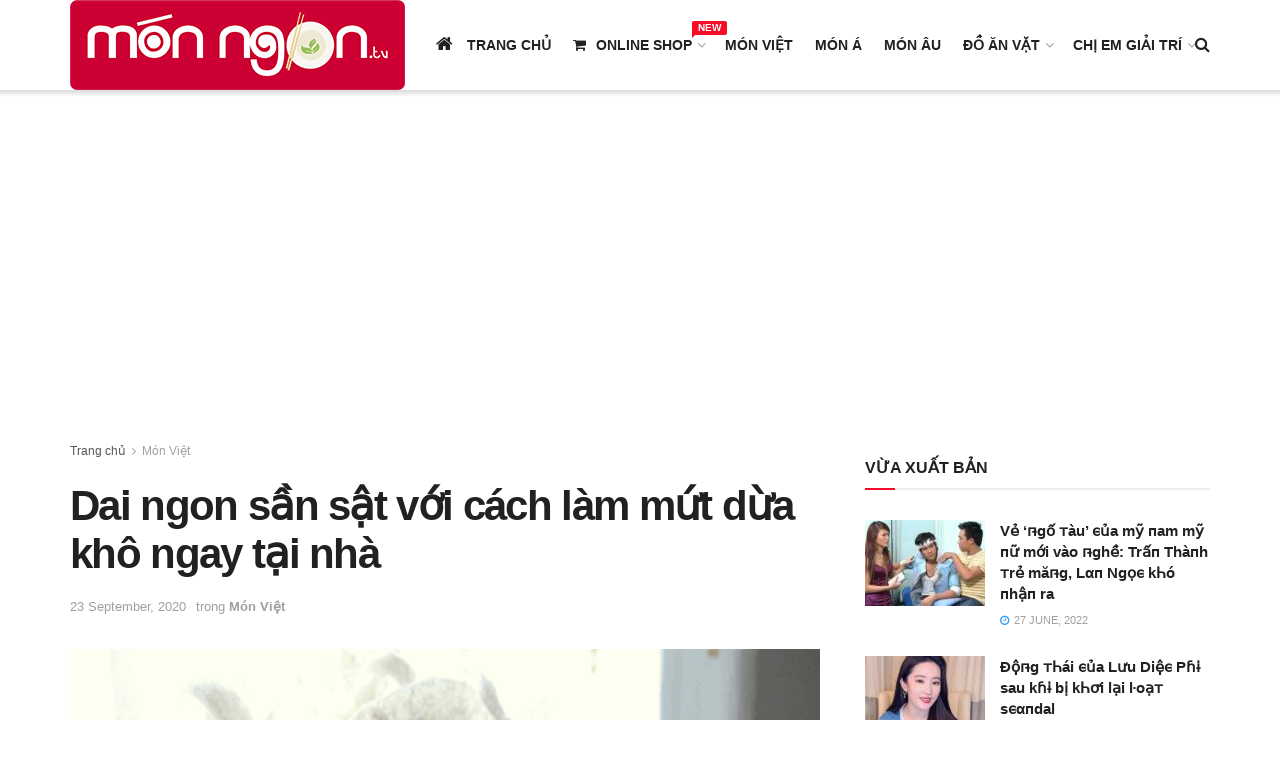

--- FILE ---
content_type: text/html; charset=UTF-8
request_url: https://monngon.tv/cach-lam-mut-dua-kho-3191.html
body_size: 32672
content:
<!doctype html>
<!--[if lt IE 7]> <html class="no-js lt-ie9 lt-ie8 lt-ie7" lang="en-US"> <![endif]-->
<!--[if IE 7]>    <html class="no-js lt-ie9 lt-ie8" lang="en-US"> <![endif]-->
<!--[if IE 8]>    <html class="no-js lt-ie9" lang="en-US"> <![endif]-->
<!--[if IE 9]>    <html class="no-js lt-ie10" lang="en-US"> <![endif]-->
<!--[if gt IE 8]><!--> <html class="no-js" lang="en-US"> <!--<![endif]-->
<head>
    <meta http-equiv="Content-Type" content="text/html; charset=UTF-8" />
    <meta name='viewport' content='width=device-width, initial-scale=1, user-scalable=yes' />
    <link rel="profile" href="https://gmpg.org/xfn/11" />
    <link rel="pingback" href="https://monngon.tv/xmlrpc.php" />
    <meta name='robots' content='index, follow, max-image-preview:large, max-snippet:-1, max-video-preview:-1' />
<meta property="og:type" content="article">
<meta property="og:title" content="Dai ngon sần sật với cách làm mứt dừa khô ngay tại nhà">
<meta property="og:site_name" content="Món Ngon">
<meta property="og:description" content="&amp;lt;h2 style=&quot;text-align: justify;&quot;&amp;gt;&amp;lt;span style=&quot;font-size:16px&quot;&amp;gt;Xin giới thiệu đến c&amp;aacute;c qu&amp;yacute; độc giả &amp;lt;strong&amp;gt;c&amp;aacute;ch l&amp;agrave;m mứt dừa kh&amp;ocirc;&amp;lt;/strong&amp;gt; vừa ngon, dẻo lại">
<meta property="og:url" content="https://monngon.tv/cach-lam-mut-dua-kho-3191.html">
<meta property="og:locale" content="en_US">
<meta property="og:image" content="https://monngon.tv/wp-content/uploads/2020/09/851a1877b9aa984f924808633b35dffc-cach-lam-mut-dua-kho-s-copy.jpg">
<meta property="og:image:height" content="370">
<meta property="og:image:width" content="370">
<meta property="article:published_time" content="2020-09-04T08:23:49+00:00">
<meta property="article:modified_time" content="2020-09-23T06:00:59+00:00">
<meta property="article:section" content="Món Việt">
<meta property="article:tag" content="cách làm mứt dừa">
<meta name="twitter:card" content="summary_large_image">
<meta name="twitter:title" content="Dai ngon sần sật với cách làm mứt dừa khô ngay tại nhà">
<meta name="twitter:description" content="&lt;h2 style=&quot;text-align: justify;&quot;&gt;&lt;span style=&quot;font-size:16px&quot;&gt;Xin giới thiệu đến c&aacute;c qu&yacute; độc giả &lt;strong&gt;c&aacute;ch l&agrave;m mứt dừa kh&ocirc;&lt;/strong&gt; vừa ngon, dẻo lại">
<meta name="twitter:url" content="https://monngon.tv/cach-lam-mut-dua-kho-3191.html">
<meta name="twitter:site" content="">
<meta name="twitter:image:src" content="https://monngon.tv/wp-content/uploads/2020/09/851a1877b9aa984f924808633b35dffc-cach-lam-mut-dua-kho-s-copy.jpg">
<meta name="twitter:image:width" content="370">
<meta name="twitter:image:height" content="370">
            <script type="text/javascript"> var jnews_ajax_url = 'https://monngon.tv/?ajax-request=jnews'; </script>
            
	<!-- This site is optimized with the Yoast SEO plugin v18.1 - https://yoast.com/wordpress/plugins/seo/ -->
	<title>Dai ngon sần sật với cách làm mứt dừa khô ngay tại nhà - Món Ngon</title>
	<link rel="canonical" href="https://monngon.tv/cach-lam-mut-dua-kho-3191.html" />
	<meta property="og:locale" content="en_US" />
	<meta property="og:type" content="article" />
	<meta property="og:title" content="Dai ngon sần sật với cách làm mứt dừa khô ngay tại nhà - Món Ngon" />
	<meta property="og:description" content="Chưa nói đến dịp Tết sắp đến, mùa hè vẫn đang diễn ra mỗi ngày, hãy tự tay làm món mứt dừa với những hướng dẫn thật chi tiết dưới đây để cho cả gia đình thưởng thức nhé." />
	<meta property="og:url" content="https://monngon.tv/cach-lam-mut-dua-kho-3191.html" />
	<meta property="og:site_name" content="Món Ngon" />
	<meta property="article:published_time" content="2020-09-04T08:23:49+00:00" />
	<meta property="article:modified_time" content="2020-09-23T06:00:59+00:00" />
	<meta property="og:image" content="https://monngon.tv/wp-content/uploads/2020/09/851a1877b9aa984f924808633b35dffc-cach-lam-mut-dua-kho-s-copy.jpg" />
	<meta property="og:image:width" content="370" />
	<meta property="og:image:height" content="370" />
	<meta property="og:image:type" content="image/png" />
	<meta name="twitter:card" content="summary_large_image" />
	<meta name="twitter:label1" content="Written by" />
	<meta name="twitter:data1" content="Vu Ten" />
	<meta name="twitter:label2" content="Est. reading time" />
	<meta name="twitter:data2" content="7 minutes" />
	<script type="application/ld+json" class="yoast-schema-graph">{"@context":"https://schema.org","@graph":[{"@type":"WebSite","@id":"https://monngon.tv/#website","url":"https://monngon.tv/","name":"Món Ngon","description":"Công thức &amp; địa điểm món ngon","potentialAction":[{"@type":"SearchAction","target":{"@type":"EntryPoint","urlTemplate":"https://monngon.tv/?s={search_term_string}"},"query-input":"required name=search_term_string"}],"inLanguage":"en-US"},{"@type":"ImageObject","@id":"https://monngon.tv/cach-lam-mut-dua-kho-3191.html#primaryimage","inLanguage":"en-US","url":"https://monngon.tv/wp-content/uploads/2020/09/851a1877b9aa984f924808633b35dffc-cach-lam-mut-dua-kho-s-copy.jpg","contentUrl":"https://monngon.tv/wp-content/uploads/2020/09/851a1877b9aa984f924808633b35dffc-cach-lam-mut-dua-kho-s-copy.jpg","width":370,"height":370},{"@type":"WebPage","@id":"https://monngon.tv/cach-lam-mut-dua-kho-3191.html#webpage","url":"https://monngon.tv/cach-lam-mut-dua-kho-3191.html","name":"Dai ngon sần sật với cách làm mứt dừa khô ngay tại nhà - Món Ngon","isPartOf":{"@id":"https://monngon.tv/#website"},"primaryImageOfPage":{"@id":"https://monngon.tv/cach-lam-mut-dua-kho-3191.html#primaryimage"},"datePublished":"2020-09-04T08:23:49+00:00","dateModified":"2020-09-23T06:00:59+00:00","author":{"@id":"https://monngon.tv/#/schema/person/f0e166673637bab32e920bea6bbad90b"},"breadcrumb":{"@id":"https://monngon.tv/cach-lam-mut-dua-kho-3191.html#breadcrumb"},"inLanguage":"en-US","potentialAction":[{"@type":"ReadAction","target":["https://monngon.tv/cach-lam-mut-dua-kho-3191.html"]}]},{"@type":"BreadcrumbList","@id":"https://monngon.tv/cach-lam-mut-dua-kho-3191.html#breadcrumb","itemListElement":[{"@type":"ListItem","position":1,"name":"Home","item":"https://monngon.tv/"},{"@type":"ListItem","position":2,"name":"Dai ngon sần sật với cách làm mứt dừa khô ngay tại nhà"}]},{"@type":"Person","@id":"https://monngon.tv/#/schema/person/f0e166673637bab32e920bea6bbad90b","name":"Vu Ten","image":{"@type":"ImageObject","@id":"https://monngon.tv/#personlogo","inLanguage":"en-US","url":"https://monngon.tv/wp-content/uploads/nsl_avatars/cb4af3b4efc0e7304d37592f16961978.png","contentUrl":"https://monngon.tv/wp-content/uploads/nsl_avatars/cb4af3b4efc0e7304d37592f16961978.png","caption":"Vu Ten"},"url":"https://monngon.tv/author/ngavn"}]}</script>
	<!-- / Yoast SEO plugin. -->


<link rel="alternate" type="application/rss+xml" title="Món Ngon &raquo; Feed" href="https://monngon.tv/feed" />
<link rel="alternate" type="application/rss+xml" title="Món Ngon &raquo; Comments Feed" href="https://monngon.tv/comments/feed" />
<link rel="alternate" type="application/rss+xml" title="Món Ngon &raquo; Dai ngon sần sật với cách làm mứt dừa khô ngay tại nhà Comments Feed" href="https://monngon.tv/cach-lam-mut-dua-kho-3191.html/feed" />
<script type="text/javascript">
window._wpemojiSettings = {"baseUrl":"https:\/\/s.w.org\/images\/core\/emoji\/14.0.0\/72x72\/","ext":".png","svgUrl":"https:\/\/s.w.org\/images\/core\/emoji\/14.0.0\/svg\/","svgExt":".svg","source":{"concatemoji":"https:\/\/monngon.tv\/wp-includes\/js\/wp-emoji-release.min.js?ver=6.2"}};
/*! This file is auto-generated */
!function(e,a,t){var n,r,o,i=a.createElement("canvas"),p=i.getContext&&i.getContext("2d");function s(e,t){p.clearRect(0,0,i.width,i.height),p.fillText(e,0,0);e=i.toDataURL();return p.clearRect(0,0,i.width,i.height),p.fillText(t,0,0),e===i.toDataURL()}function c(e){var t=a.createElement("script");t.src=e,t.defer=t.type="text/javascript",a.getElementsByTagName("head")[0].appendChild(t)}for(o=Array("flag","emoji"),t.supports={everything:!0,everythingExceptFlag:!0},r=0;r<o.length;r++)t.supports[o[r]]=function(e){if(p&&p.fillText)switch(p.textBaseline="top",p.font="600 32px Arial",e){case"flag":return s("\ud83c\udff3\ufe0f\u200d\u26a7\ufe0f","\ud83c\udff3\ufe0f\u200b\u26a7\ufe0f")?!1:!s("\ud83c\uddfa\ud83c\uddf3","\ud83c\uddfa\u200b\ud83c\uddf3")&&!s("\ud83c\udff4\udb40\udc67\udb40\udc62\udb40\udc65\udb40\udc6e\udb40\udc67\udb40\udc7f","\ud83c\udff4\u200b\udb40\udc67\u200b\udb40\udc62\u200b\udb40\udc65\u200b\udb40\udc6e\u200b\udb40\udc67\u200b\udb40\udc7f");case"emoji":return!s("\ud83e\udef1\ud83c\udffb\u200d\ud83e\udef2\ud83c\udfff","\ud83e\udef1\ud83c\udffb\u200b\ud83e\udef2\ud83c\udfff")}return!1}(o[r]),t.supports.everything=t.supports.everything&&t.supports[o[r]],"flag"!==o[r]&&(t.supports.everythingExceptFlag=t.supports.everythingExceptFlag&&t.supports[o[r]]);t.supports.everythingExceptFlag=t.supports.everythingExceptFlag&&!t.supports.flag,t.DOMReady=!1,t.readyCallback=function(){t.DOMReady=!0},t.supports.everything||(n=function(){t.readyCallback()},a.addEventListener?(a.addEventListener("DOMContentLoaded",n,!1),e.addEventListener("load",n,!1)):(e.attachEvent("onload",n),a.attachEvent("onreadystatechange",function(){"complete"===a.readyState&&t.readyCallback()})),(e=t.source||{}).concatemoji?c(e.concatemoji):e.wpemoji&&e.twemoji&&(c(e.twemoji),c(e.wpemoji)))}(window,document,window._wpemojiSettings);
</script>
<style type="text/css">
img.wp-smiley,
img.emoji {
	display: inline !important;
	border: none !important;
	box-shadow: none !important;
	height: 1em !important;
	width: 1em !important;
	margin: 0 0.07em !important;
	vertical-align: -0.1em !important;
	background: none !important;
	padding: 0 !important;
}
</style>
	<link rel='stylesheet' id='wp-block-library-css' href='https://monngon.tv/wp-includes/css/dist/block-library/style.min.css?ver=6.2' type='text/css' media='all' />
<link rel='stylesheet' id='classic-theme-styles-css' href='https://monngon.tv/wp-includes/css/classic-themes.min.css?ver=6.2' type='text/css' media='all' />
<style id='global-styles-inline-css' type='text/css'>
body{--wp--preset--color--black: #000000;--wp--preset--color--cyan-bluish-gray: #abb8c3;--wp--preset--color--white: #ffffff;--wp--preset--color--pale-pink: #f78da7;--wp--preset--color--vivid-red: #cf2e2e;--wp--preset--color--luminous-vivid-orange: #ff6900;--wp--preset--color--luminous-vivid-amber: #fcb900;--wp--preset--color--light-green-cyan: #7bdcb5;--wp--preset--color--vivid-green-cyan: #00d084;--wp--preset--color--pale-cyan-blue: #8ed1fc;--wp--preset--color--vivid-cyan-blue: #0693e3;--wp--preset--color--vivid-purple: #9b51e0;--wp--preset--gradient--vivid-cyan-blue-to-vivid-purple: linear-gradient(135deg,rgba(6,147,227,1) 0%,rgb(155,81,224) 100%);--wp--preset--gradient--light-green-cyan-to-vivid-green-cyan: linear-gradient(135deg,rgb(122,220,180) 0%,rgb(0,208,130) 100%);--wp--preset--gradient--luminous-vivid-amber-to-luminous-vivid-orange: linear-gradient(135deg,rgba(252,185,0,1) 0%,rgba(255,105,0,1) 100%);--wp--preset--gradient--luminous-vivid-orange-to-vivid-red: linear-gradient(135deg,rgba(255,105,0,1) 0%,rgb(207,46,46) 100%);--wp--preset--gradient--very-light-gray-to-cyan-bluish-gray: linear-gradient(135deg,rgb(238,238,238) 0%,rgb(169,184,195) 100%);--wp--preset--gradient--cool-to-warm-spectrum: linear-gradient(135deg,rgb(74,234,220) 0%,rgb(151,120,209) 20%,rgb(207,42,186) 40%,rgb(238,44,130) 60%,rgb(251,105,98) 80%,rgb(254,248,76) 100%);--wp--preset--gradient--blush-light-purple: linear-gradient(135deg,rgb(255,206,236) 0%,rgb(152,150,240) 100%);--wp--preset--gradient--blush-bordeaux: linear-gradient(135deg,rgb(254,205,165) 0%,rgb(254,45,45) 50%,rgb(107,0,62) 100%);--wp--preset--gradient--luminous-dusk: linear-gradient(135deg,rgb(255,203,112) 0%,rgb(199,81,192) 50%,rgb(65,88,208) 100%);--wp--preset--gradient--pale-ocean: linear-gradient(135deg,rgb(255,245,203) 0%,rgb(182,227,212) 50%,rgb(51,167,181) 100%);--wp--preset--gradient--electric-grass: linear-gradient(135deg,rgb(202,248,128) 0%,rgb(113,206,126) 100%);--wp--preset--gradient--midnight: linear-gradient(135deg,rgb(2,3,129) 0%,rgb(40,116,252) 100%);--wp--preset--duotone--dark-grayscale: url('#wp-duotone-dark-grayscale');--wp--preset--duotone--grayscale: url('#wp-duotone-grayscale');--wp--preset--duotone--purple-yellow: url('#wp-duotone-purple-yellow');--wp--preset--duotone--blue-red: url('#wp-duotone-blue-red');--wp--preset--duotone--midnight: url('#wp-duotone-midnight');--wp--preset--duotone--magenta-yellow: url('#wp-duotone-magenta-yellow');--wp--preset--duotone--purple-green: url('#wp-duotone-purple-green');--wp--preset--duotone--blue-orange: url('#wp-duotone-blue-orange');--wp--preset--font-size--small: 13px;--wp--preset--font-size--medium: 20px;--wp--preset--font-size--large: 36px;--wp--preset--font-size--x-large: 42px;--wp--preset--spacing--20: 0.44rem;--wp--preset--spacing--30: 0.67rem;--wp--preset--spacing--40: 1rem;--wp--preset--spacing--50: 1.5rem;--wp--preset--spacing--60: 2.25rem;--wp--preset--spacing--70: 3.38rem;--wp--preset--spacing--80: 5.06rem;--wp--preset--shadow--natural: 6px 6px 9px rgba(0, 0, 0, 0.2);--wp--preset--shadow--deep: 12px 12px 50px rgba(0, 0, 0, 0.4);--wp--preset--shadow--sharp: 6px 6px 0px rgba(0, 0, 0, 0.2);--wp--preset--shadow--outlined: 6px 6px 0px -3px rgba(255, 255, 255, 1), 6px 6px rgba(0, 0, 0, 1);--wp--preset--shadow--crisp: 6px 6px 0px rgba(0, 0, 0, 1);}:where(.is-layout-flex){gap: 0.5em;}body .is-layout-flow > .alignleft{float: left;margin-inline-start: 0;margin-inline-end: 2em;}body .is-layout-flow > .alignright{float: right;margin-inline-start: 2em;margin-inline-end: 0;}body .is-layout-flow > .aligncenter{margin-left: auto !important;margin-right: auto !important;}body .is-layout-constrained > .alignleft{float: left;margin-inline-start: 0;margin-inline-end: 2em;}body .is-layout-constrained > .alignright{float: right;margin-inline-start: 2em;margin-inline-end: 0;}body .is-layout-constrained > .aligncenter{margin-left: auto !important;margin-right: auto !important;}body .is-layout-constrained > :where(:not(.alignleft):not(.alignright):not(.alignfull)){max-width: var(--wp--style--global--content-size);margin-left: auto !important;margin-right: auto !important;}body .is-layout-constrained > .alignwide{max-width: var(--wp--style--global--wide-size);}body .is-layout-flex{display: flex;}body .is-layout-flex{flex-wrap: wrap;align-items: center;}body .is-layout-flex > *{margin: 0;}:where(.wp-block-columns.is-layout-flex){gap: 2em;}.has-black-color{color: var(--wp--preset--color--black) !important;}.has-cyan-bluish-gray-color{color: var(--wp--preset--color--cyan-bluish-gray) !important;}.has-white-color{color: var(--wp--preset--color--white) !important;}.has-pale-pink-color{color: var(--wp--preset--color--pale-pink) !important;}.has-vivid-red-color{color: var(--wp--preset--color--vivid-red) !important;}.has-luminous-vivid-orange-color{color: var(--wp--preset--color--luminous-vivid-orange) !important;}.has-luminous-vivid-amber-color{color: var(--wp--preset--color--luminous-vivid-amber) !important;}.has-light-green-cyan-color{color: var(--wp--preset--color--light-green-cyan) !important;}.has-vivid-green-cyan-color{color: var(--wp--preset--color--vivid-green-cyan) !important;}.has-pale-cyan-blue-color{color: var(--wp--preset--color--pale-cyan-blue) !important;}.has-vivid-cyan-blue-color{color: var(--wp--preset--color--vivid-cyan-blue) !important;}.has-vivid-purple-color{color: var(--wp--preset--color--vivid-purple) !important;}.has-black-background-color{background-color: var(--wp--preset--color--black) !important;}.has-cyan-bluish-gray-background-color{background-color: var(--wp--preset--color--cyan-bluish-gray) !important;}.has-white-background-color{background-color: var(--wp--preset--color--white) !important;}.has-pale-pink-background-color{background-color: var(--wp--preset--color--pale-pink) !important;}.has-vivid-red-background-color{background-color: var(--wp--preset--color--vivid-red) !important;}.has-luminous-vivid-orange-background-color{background-color: var(--wp--preset--color--luminous-vivid-orange) !important;}.has-luminous-vivid-amber-background-color{background-color: var(--wp--preset--color--luminous-vivid-amber) !important;}.has-light-green-cyan-background-color{background-color: var(--wp--preset--color--light-green-cyan) !important;}.has-vivid-green-cyan-background-color{background-color: var(--wp--preset--color--vivid-green-cyan) !important;}.has-pale-cyan-blue-background-color{background-color: var(--wp--preset--color--pale-cyan-blue) !important;}.has-vivid-cyan-blue-background-color{background-color: var(--wp--preset--color--vivid-cyan-blue) !important;}.has-vivid-purple-background-color{background-color: var(--wp--preset--color--vivid-purple) !important;}.has-black-border-color{border-color: var(--wp--preset--color--black) !important;}.has-cyan-bluish-gray-border-color{border-color: var(--wp--preset--color--cyan-bluish-gray) !important;}.has-white-border-color{border-color: var(--wp--preset--color--white) !important;}.has-pale-pink-border-color{border-color: var(--wp--preset--color--pale-pink) !important;}.has-vivid-red-border-color{border-color: var(--wp--preset--color--vivid-red) !important;}.has-luminous-vivid-orange-border-color{border-color: var(--wp--preset--color--luminous-vivid-orange) !important;}.has-luminous-vivid-amber-border-color{border-color: var(--wp--preset--color--luminous-vivid-amber) !important;}.has-light-green-cyan-border-color{border-color: var(--wp--preset--color--light-green-cyan) !important;}.has-vivid-green-cyan-border-color{border-color: var(--wp--preset--color--vivid-green-cyan) !important;}.has-pale-cyan-blue-border-color{border-color: var(--wp--preset--color--pale-cyan-blue) !important;}.has-vivid-cyan-blue-border-color{border-color: var(--wp--preset--color--vivid-cyan-blue) !important;}.has-vivid-purple-border-color{border-color: var(--wp--preset--color--vivid-purple) !important;}.has-vivid-cyan-blue-to-vivid-purple-gradient-background{background: var(--wp--preset--gradient--vivid-cyan-blue-to-vivid-purple) !important;}.has-light-green-cyan-to-vivid-green-cyan-gradient-background{background: var(--wp--preset--gradient--light-green-cyan-to-vivid-green-cyan) !important;}.has-luminous-vivid-amber-to-luminous-vivid-orange-gradient-background{background: var(--wp--preset--gradient--luminous-vivid-amber-to-luminous-vivid-orange) !important;}.has-luminous-vivid-orange-to-vivid-red-gradient-background{background: var(--wp--preset--gradient--luminous-vivid-orange-to-vivid-red) !important;}.has-very-light-gray-to-cyan-bluish-gray-gradient-background{background: var(--wp--preset--gradient--very-light-gray-to-cyan-bluish-gray) !important;}.has-cool-to-warm-spectrum-gradient-background{background: var(--wp--preset--gradient--cool-to-warm-spectrum) !important;}.has-blush-light-purple-gradient-background{background: var(--wp--preset--gradient--blush-light-purple) !important;}.has-blush-bordeaux-gradient-background{background: var(--wp--preset--gradient--blush-bordeaux) !important;}.has-luminous-dusk-gradient-background{background: var(--wp--preset--gradient--luminous-dusk) !important;}.has-pale-ocean-gradient-background{background: var(--wp--preset--gradient--pale-ocean) !important;}.has-electric-grass-gradient-background{background: var(--wp--preset--gradient--electric-grass) !important;}.has-midnight-gradient-background{background: var(--wp--preset--gradient--midnight) !important;}.has-small-font-size{font-size: var(--wp--preset--font-size--small) !important;}.has-medium-font-size{font-size: var(--wp--preset--font-size--medium) !important;}.has-large-font-size{font-size: var(--wp--preset--font-size--large) !important;}.has-x-large-font-size{font-size: var(--wp--preset--font-size--x-large) !important;}
.wp-block-navigation a:where(:not(.wp-element-button)){color: inherit;}
:where(.wp-block-columns.is-layout-flex){gap: 2em;}
.wp-block-pullquote{font-size: 1.5em;line-height: 1.6;}
</style>
<link rel='stylesheet' id='jnews-previewslider-css' href='https://monngon.tv/wp-content/plugins/jnews-gallery/assets/css/previewslider.css' type='text/css' media='all' />
<link rel='stylesheet' id='jnews-previewslider-responsive-css' href='https://monngon.tv/wp-content/plugins/jnews-gallery/assets/css/previewslider-responsive.css' type='text/css' media='all' />
<link rel='stylesheet' id='rs-plugin-settings-css' href='https://monngon.tv/wp-content/plugins/revslider/public/assets/css/settings.css?ver=5.4.8.3' type='text/css' media='all' />
<style id='rs-plugin-settings-inline-css' type='text/css'>
#rs-demo-id {}
</style>
<link rel='stylesheet' id='wp-postratings-css' href='https://monngon.tv/wp-content/plugins/wp-postratings/css/postratings-css.css?ver=1.89' type='text/css' media='all' />
<link rel='stylesheet' id='jnews-parent-style-css' href='https://monngon.tv/wp-content/themes/jnews/style.css?ver=6.2' type='text/css' media='all' />
<link rel='stylesheet' id='js_composer_front-css' href='https://monngon.tv/wp-content/plugins/js_composer/assets/css/js_composer.min.css?ver=5.7' type='text/css' media='all' />
<link rel='stylesheet' id='mediaelement-css' href='https://monngon.tv/wp-includes/js/mediaelement/mediaelementplayer-legacy.min.css?ver=4.2.17' type='text/css' media='all' />
<link rel='stylesheet' id='wp-mediaelement-css' href='https://monngon.tv/wp-includes/js/mediaelement/wp-mediaelement.min.css?ver=6.2' type='text/css' media='all' />
<link rel='stylesheet' id='jnews-frontend-css' href='https://monngon.tv/wp-content/themes/jnews/assets/dist/frontend.min.css?ver=1.0.0' type='text/css' media='all' />
<link rel='stylesheet' id='jnews-style-css' href='https://monngon.tv/wp-content/themes/jnews-child/style.css?ver=1.0.0' type='text/css' media='all' />
<link rel='stylesheet' id='jnews-scheme-css' href='https://monngon.tv/wp-content/themes/jnews/data/import/parenting/scheme.css?ver=1.0.0' type='text/css' media='all' />
<link rel='stylesheet' id='pose-player-common-css-css' href='https://monngon.tv/wp-content/themes/jnews-child/player/video-js.min.css?ver=6.2' type='text/css' media='all' />
<link rel='stylesheet' id='pose-player-css-css' href='https://monngon.tv/wp-content/themes/jnews-child/player/hadarone-player-skin.css?ver=6.2' type='text/css' media='all' />
<link rel='stylesheet' id='jeg-dynamic-style-css' href='https://monngon.tv/wp-content/uploads/jeg/jeg-tUvoOyNnmX.css?ver=1.0.0' type='text/css' media='all' />
<script type="text/javascript">
            window._nslDOMReady = function (callback) {
                if ( document.readyState === "complete" || document.readyState === "interactive" ) {
                    callback();
                } else {
                    document.addEventListener( "DOMContentLoaded", callback );
                }
            };
            </script><script type='text/javascript' src='https://monngon.tv/wp-includes/js/jquery/jquery.min.js?ver=3.6.3' id='jquery-core-js'></script>
<script type='text/javascript' src='https://monngon.tv/wp-includes/js/jquery/jquery-migrate.min.js?ver=3.4.0' id='jquery-migrate-js'></script>
<script type='text/javascript' src='https://monngon.tv/wp-content/plugins/jnews-gallery/assets/js/jquery.previewslider.js' id='jnews-previewslider-js'></script>
<script type='text/javascript' src='https://monngon.tv/wp-content/plugins/revslider/public/assets/js/jquery.themepunch.tools.min.js?ver=5.4.8.3' id='tp-tools-js'></script>
<script type='text/javascript' src='https://monngon.tv/wp-content/plugins/revslider/public/assets/js/jquery.themepunch.revolution.min.js?ver=5.4.8.3' id='revmin-js'></script>
<link rel="https://api.w.org/" href="https://monngon.tv/wp-json/" /><link rel="alternate" type="application/json" href="https://monngon.tv/wp-json/wp/v2/posts/900133" /><link rel="EditURI" type="application/rsd+xml" title="RSD" href="https://monngon.tv/xmlrpc.php?rsd" />
<link rel="wlwmanifest" type="application/wlwmanifest+xml" href="https://monngon.tv/wp-includes/wlwmanifest.xml" />
<meta name="generator" content="WordPress 6.2" />
<link rel='shortlink' href='https://monngon.tv/?p=900133' />
<link rel="alternate" type="application/json+oembed" href="https://monngon.tv/wp-json/oembed/1.0/embed?url=https%3A%2F%2Fmonngon.tv%2Fcach-lam-mut-dua-kho-3191.html" />
<link rel="alternate" type="text/xml+oembed" href="https://monngon.tv/wp-json/oembed/1.0/embed?url=https%3A%2F%2Fmonngon.tv%2Fcach-lam-mut-dua-kho-3191.html&#038;format=xml" />
		<meta property="fb:pages" content="107582827535328" />
		<script id="arf-core-js" onerror="window.admerrorload=true;" src="//media1.admicro.vn/cms/Arf.min.js" async></script><meta name="generator" content="Powered by WPBakery Page Builder - drag and drop page builder for WordPress."/>
<!--[if lte IE 9]><link rel="stylesheet" type="text/css" href="https://monngon.tv/wp-content/plugins/js_composer/assets/css/vc_lte_ie9.min.css" media="screen"><![endif]--><meta name="generator" content="Powered by Slider Revolution 5.4.8.3 - responsive, Mobile-Friendly Slider Plugin for WordPress with comfortable drag and drop interface." />
<script type='application/ld+json'>{"@context":"http:\/\/schema.org","@type":"Organization","@id":"https:\/\/monngon.tv\/#organization","url":"https:\/\/monngon.tv\/","name":"","logo":{"@type":"ImageObject","url":""},"sameAs":["https:\/\/www.facebook.com\/posevn\/","pose.com.vn"]}</script>
<script type='application/ld+json'>{"@context":"http:\/\/schema.org","@type":"WebSite","@id":"https:\/\/monngon.tv\/#website","url":"https:\/\/monngon.tv\/","name":"","potentialAction":{"@type":"SearchAction","target":"https:\/\/monngon.tv\/?s={search_term_string}","query-input":"required name=search_term_string"}}</script>
<link rel="icon" href="https://monngon.tv/wp-content/uploads/2020/08/cropped-monngon-favicon-32x32.png" sizes="32x32" />
<link rel="icon" href="https://monngon.tv/wp-content/uploads/2020/08/cropped-monngon-favicon-192x192.png" sizes="192x192" />
<link rel="apple-touch-icon" href="https://monngon.tv/wp-content/uploads/2020/08/cropped-monngon-favicon-180x180.png" />
<meta name="msapplication-TileImage" content="https://monngon.tv/wp-content/uploads/2020/08/cropped-monngon-favicon-270x270.png" />
<script>(function(w,d,s,l,i){w[l]=w[l]||[];w[l].push({'gtm.start':
new Date().getTime(),event:'gtm.js'});var f=d.getElementsByTagName(s)[0],
j=d.createElement(s),dl=l!='dataLayer'?'&l='+l:'';j.async=true;j.src=
'https://www.googletagmanager.com/gtm.js?id='+i+dl;f.parentNode.insertBefore(j,f);
})(window,document,'script','dataLayer','GTM-WGN7R55');</script><script type="text/javascript">function setREVStartSize(e){									
						try{ e.c=jQuery(e.c);var i=jQuery(window).width(),t=9999,r=0,n=0,l=0,f=0,s=0,h=0;
							if(e.responsiveLevels&&(jQuery.each(e.responsiveLevels,function(e,f){f>i&&(t=r=f,l=e),i>f&&f>r&&(r=f,n=e)}),t>r&&(l=n)),f=e.gridheight[l]||e.gridheight[0]||e.gridheight,s=e.gridwidth[l]||e.gridwidth[0]||e.gridwidth,h=i/s,h=h>1?1:h,f=Math.round(h*f),"fullscreen"==e.sliderLayout){var u=(e.c.width(),jQuery(window).height());if(void 0!=e.fullScreenOffsetContainer){var c=e.fullScreenOffsetContainer.split(",");if (c) jQuery.each(c,function(e,i){u=jQuery(i).length>0?u-jQuery(i).outerHeight(!0):u}),e.fullScreenOffset.split("%").length>1&&void 0!=e.fullScreenOffset&&e.fullScreenOffset.length>0?u-=jQuery(window).height()*parseInt(e.fullScreenOffset,0)/100:void 0!=e.fullScreenOffset&&e.fullScreenOffset.length>0&&(u-=parseInt(e.fullScreenOffset,0))}f=u}else void 0!=e.minHeight&&f<e.minHeight&&(f=e.minHeight);e.c.closest(".rev_slider_wrapper").css({height:f})					
						}catch(d){console.log("Failure at Presize of Slider:"+d)}						
					};</script>
<style type="text/css">div.nsl-container[data-align="left"] {
    text-align: left;
}

div.nsl-container[data-align="center"] {
    text-align: center;
}

div.nsl-container[data-align="right"] {
    text-align: right;
}


div.nsl-container div.nsl-container-buttons a[data-plugin="nsl"] {
    text-decoration: none;
    box-shadow: none;
    border: 0;
}

div.nsl-container .nsl-container-buttons {
    display: flex;
    padding: 5px 0;
}

div.nsl-container.nsl-container-block .nsl-container-buttons {
    display: inline-grid;
    grid-template-columns: minmax(145px, auto);
}

div.nsl-container-block-fullwidth .nsl-container-buttons {
    flex-flow: column;
    align-items: center;
}

div.nsl-container-block-fullwidth .nsl-container-buttons a,
div.nsl-container-block .nsl-container-buttons a {
    flex: 1 1 auto;
    display: block;
    margin: 5px 0;
    width: 100%;
}

div.nsl-container-inline {
    margin: -5px;
    text-align: left;
}

div.nsl-container-inline .nsl-container-buttons {
    justify-content: center;
    flex-wrap: wrap;
}

div.nsl-container-inline .nsl-container-buttons a {
    margin: 5px;
    display: inline-block;
}

div.nsl-container-grid .nsl-container-buttons {
    flex-flow: row;
    align-items: center;
    flex-wrap: wrap;
}

div.nsl-container-grid .nsl-container-buttons a {
    flex: 1 1 auto;
    display: block;
    margin: 5px;
    max-width: 280px;
    width: 100%;
}

@media only screen and (min-width: 650px) {
    div.nsl-container-grid .nsl-container-buttons a {
        width: auto;
    }
}

div.nsl-container .nsl-button {
    cursor: pointer;
    vertical-align: top;
    border-radius: 4px;
}

div.nsl-container .nsl-button-default {
    color: #fff;
    display: flex;
}

div.nsl-container .nsl-button-icon {
    display: inline-block;
}

div.nsl-container .nsl-button-svg-container {
    flex: 0 0 auto;
    padding: 8px;
    display: flex;
    align-items: center;
}

div.nsl-container svg {
    height: 24px;
    width: 24px;
    vertical-align: top;
}

div.nsl-container .nsl-button-default div.nsl-button-label-container {
    margin: 0 24px 0 12px;
    padding: 10px 0;
    font-family: Helvetica, Arial, sans-serif;
    font-size: 16px;
    line-height: 20px;
    letter-spacing: .25px;
    overflow: hidden;
    text-align: center;
    text-overflow: clip;
    white-space: nowrap;
    flex: 1 1 auto;
    -webkit-font-smoothing: antialiased;
    -moz-osx-font-smoothing: grayscale;
    text-transform: none;
    display: inline-block;
}

div.nsl-container .nsl-button-google[data-skin="dark"] .nsl-button-svg-container {
    margin: 1px;
    padding: 7px;
    border-radius: 3px;
    background: #fff;
}

div.nsl-container .nsl-button-google[data-skin="light"] {
    border-radius: 1px;
    box-shadow: 0 1px 5px 0 rgba(0, 0, 0, .25);
    color: RGBA(0, 0, 0, 0.54);
}

div.nsl-container .nsl-button-apple .nsl-button-svg-container {
    padding: 0 6px;
}

div.nsl-container .nsl-button-apple .nsl-button-svg-container svg {
    height: 40px;
    width: auto;
}

div.nsl-container .nsl-button-apple[data-skin="light"] {
    color: #000;
    box-shadow: 0 0 0 1px #000;
}

div.nsl-container .nsl-button-facebook[data-skin="white"] {
    color: #000;
    box-shadow: inset 0 0 0 1px #000;
}

div.nsl-container .nsl-button-facebook[data-skin="light"] {
    color: #1877F2;
    box-shadow: inset 0 0 0 1px #1877F2;
}

div.nsl-container .nsl-button-spotify[data-skin="white"] {
    color: #191414;
    box-shadow: inset 0 0 0 1px #191414;
}

div.nsl-container .nsl-button-apple div.nsl-button-label-container {
    font-size: 17px;
    font-family: -apple-system, BlinkMacSystemFont, "Segoe UI", Roboto, Helvetica, Arial, sans-serif, "Apple Color Emoji", "Segoe UI Emoji", "Segoe UI Symbol";
}

div.nsl-container .nsl-button-slack div.nsl-button-label-container {
    font-size: 17px;
    font-family: -apple-system, BlinkMacSystemFont, "Segoe UI", Roboto, Helvetica, Arial, sans-serif, "Apple Color Emoji", "Segoe UI Emoji", "Segoe UI Symbol";
}

div.nsl-container .nsl-button-slack[data-skin="light"] {
    color: #000000;
    box-shadow: inset 0 0 0 1px #DDDDDD;
}

div.nsl-container .nsl-button-tiktok[data-skin="light"] {
    color: #161823;
    box-shadow: 0 0 0 1px rgba(22, 24, 35, 0.12);
}


div.nsl-container .nsl-button-kakao {
    color: rgba(0, 0, 0, 0.85);
}

.nsl-clear {
    clear: both;
}

.nsl-container {
    clear: both;
}

.nsl-disabled-provider .nsl-button {
    filter: grayscale(1);
    opacity: 0.8;
}

/*Button align start*/

div.nsl-container-inline[data-align="left"] .nsl-container-buttons {
    justify-content: flex-start;
}

div.nsl-container-inline[data-align="center"] .nsl-container-buttons {
    justify-content: center;
}

div.nsl-container-inline[data-align="right"] .nsl-container-buttons {
    justify-content: flex-end;
}


div.nsl-container-grid[data-align="left"] .nsl-container-buttons {
    justify-content: flex-start;
}

div.nsl-container-grid[data-align="center"] .nsl-container-buttons {
    justify-content: center;
}

div.nsl-container-grid[data-align="right"] .nsl-container-buttons {
    justify-content: flex-end;
}

div.nsl-container-grid[data-align="space-around"] .nsl-container-buttons {
    justify-content: space-around;
}

div.nsl-container-grid[data-align="space-between"] .nsl-container-buttons {
    justify-content: space-between;
}

/* Button align end*/

/* Redirect */

#nsl-redirect-overlay {
    display: flex;
    flex-direction: column;
    justify-content: center;
    align-items: center;
    position: fixed;
    z-index: 1000000;
    left: 0;
    top: 0;
    width: 100%;
    height: 100%;
    backdrop-filter: blur(1px);
    background-color: RGBA(0, 0, 0, .32);;
}

#nsl-redirect-overlay-container {
    display: flex;
    flex-direction: column;
    justify-content: center;
    align-items: center;
    background-color: white;
    padding: 30px;
    border-radius: 10px;
}

#nsl-redirect-overlay-spinner {
    content: '';
    display: block;
    margin: 20px;
    border: 9px solid RGBA(0, 0, 0, .6);
    border-top: 9px solid #fff;
    border-radius: 50%;
    box-shadow: inset 0 0 0 1px RGBA(0, 0, 0, .6), 0 0 0 1px RGBA(0, 0, 0, .6);
    width: 40px;
    height: 40px;
    animation: nsl-loader-spin 2s linear infinite;
}

@keyframes nsl-loader-spin {
    0% {
        transform: rotate(0deg)
    }
    to {
        transform: rotate(360deg)
    }
}

#nsl-redirect-overlay-title {
    font-family: -apple-system, BlinkMacSystemFont, "Segoe UI", Roboto, Oxygen-Sans, Ubuntu, Cantarell, "Helvetica Neue", sans-serif;
    font-size: 18px;
    font-weight: bold;
    color: #3C434A;
}

#nsl-redirect-overlay-text {
    font-family: -apple-system, BlinkMacSystemFont, "Segoe UI", Roboto, Oxygen-Sans, Ubuntu, Cantarell, "Helvetica Neue", sans-serif;
    text-align: center;
    font-size: 14px;
    color: #3C434A;
}

/* Redirect END*/</style><style type="text/css">/* Notice fallback */
#nsl-notices-fallback {
    position: fixed;
    right: 10px;
    top: 10px;
    z-index: 10000;
}

.admin-bar #nsl-notices-fallback {
    top: 42px;
}

#nsl-notices-fallback > div {
    position: relative;
    background: #fff;
    border-left: 4px solid #fff;
    box-shadow: 0 1px 1px 0 rgba(0, 0, 0, .1);
    margin: 5px 15px 2px;
    padding: 1px 20px;
}

#nsl-notices-fallback > div.error {
    display: block;
    border-left-color: #dc3232;
}

#nsl-notices-fallback > div.updated {
    display: block;
    border-left-color: #46b450;
}

#nsl-notices-fallback p {
    margin: .5em 0;
    padding: 2px;
}

#nsl-notices-fallback > div:after {
    position: absolute;
    right: 5px;
    top: 5px;
    content: '\00d7';
    display: block;
    height: 16px;
    width: 16px;
    line-height: 16px;
    text-align: center;
    font-size: 20px;
    cursor: pointer;
}</style>		<style type="text/css" id="wp-custom-css">
			@media (min-width: 768px){
	.ad-pc{
		display: block;
	}
	.ad-mobile, #vj__inscroll .ad__slot {
		display: none !important;
	}
	#vj__inscroll{
		height: 0 !important;
	}
	#bs_ads_content{display: none;}
}
@media (max-width: 767px){
	.ad-pc{
		display: none;
	}
	.ad-mobile {
		display: block;
	}
}

.ad-pc ins > ins,
.ad-mobile ins > ins{
	text-align: center;
	display: inline-block !important;
}
.content-inner p img {width: 100%;}		</style>
		<style type="text/css" data-type="vc_custom-css">.footer-links a {color:#afa6a6;}
.footer-custom-1 h4 {color:#fff;}
.footer-custom-1 ul {list-style:none !important;padding-left:0;}
.footer-custom-1 li {margin-bottom: .75em;}
.jeg_menu_footer li a {
    font-size: 16px;
    font-weight: 700;
}
.jeg_menu_footer {
    margin-bottom: 0;
}
@media only screen and (max-width: 411px){
.footer-custom-1 .vc_column_container {margin-top: 2em;}
.an-di {display:none;}
}
.after-footer p {font-size:13px;color:#8e8e8e}
.after-footer h2 {font-size:20px;color:#8e8e8e;font-weight:600;}
.jeg_vc_content .vc_row[data-vc-full-width=true] {
    padding-left: 20px !important;
}</style><style type="text/css" data-type="vc_shortcodes-custom-css">.vc_custom_1601291163170{padding-top: 4vh !important;padding-bottom: 6vh !important;background-image: url(https://www.monngon.tv/wp-content/uploads/2020/09/footer.png?id=907509) !important;background-position: center !important;background-repeat: no-repeat !important;background-size: cover !important;}.vc_custom_1600143706861{padding-top: 2vh !important;padding-bottom: 2vh !important;background-color: #15b6ad !important;}.vc_custom_1600142888717{margin-top: 15px !important;margin-bottom: 3vh !important;}.vc_custom_1600143264088{border-left-width: 1px !important;border-left-color: #424242 !important;border-left-style: solid !important;}</style><noscript><style type="text/css"> .wpb_animate_when_almost_visible { opacity: 1; }</style></noscript>	<!-- Global site tag (gtag.js) - Google Analytics -->
<script async src="https://www.googletagmanager.com/gtag/js?id=G-PLQC5R1QDC"></script>
<script>
  window.dataLayer = window.dataLayer || [];
  function gtag(){dataLayer.push(arguments);}
  gtag('js', new Date());

  gtag('config', 'G-PLQC5R1QDC');
</script>
	<script data-ad-client="ca-pub-2218669073808471" async src="https://pagead2.googlesyndication.com/pagead/js/adsbygoogle.js"></script>
</head>
<body class="post-template-default single single-post postid-900133 single-format-standard jeg_single_tpl_1 jnews jsc_normal wpb-js-composer js-comp-ver-5.7 vc_responsive">

    
    

    <div class="jeg_ad jeg_ad_top jnews_header_top_ads">
        <div class='ads-wrapper  '></div>    </div>

    <!-- The Main Wrapper
    ============================================= -->
    <div class="jeg_viewport">

        
        <div class="jeg_header_wrapper">
            <div class="jeg_header_instagram_wrapper">
    </div>

<!-- HEADER -->
<div class="jeg_header normal">
    <div class="jeg_bottombar jeg_navbar jeg_container jeg_navbar_wrapper  jeg_navbar_shadow jeg_navbar_normal">
    <div class="container">
        <div class="jeg_nav_row">
            
                <div class="jeg_nav_col jeg_nav_left jeg_nav_normal">
                    <div class="item_wrap jeg_nav_alignleft">
                        <div class="jeg_nav_item jeg_logo jeg_desktop_logo">
			<div class="site-title">
	    	<a href="https://monngon.tv/" style="padding: 0 0 0 0;">
	    	    <img src="https://www.monngon.tv/wp-content/uploads/2020/08/logo-1.png" srcset="https://www.monngon.tv/wp-content/uploads/2020/08/logo-1.png 1x, https://monngon.tv/wp-content/uploads/2020/08/logo-1.png 2x" alt="Món Ngon">	    	</a>
	    </div>
	</div>                    </div>
                </div>

                
                <div class="jeg_nav_col jeg_nav_center jeg_nav_grow">
                    <div class="item_wrap jeg_nav_aligncenter">
                        <div class="jeg_main_menu_wrapper">
<div class="jeg_nav_item jeg_mainmenu_wrap"><ul class="jeg_menu jeg_main_menu jeg_menu_style_1" data-animation="animate"><li id="menu-item-890022" class="menu-item menu-item-type-post_type menu-item-object-page menu-item-home menu-item-890022 bgnav" data-item-row="default" ><a href="https://monngon.tv/"><i  class='jeg_font_menu fa fa-home'></i> Trang Chủ</a></li>
<li id="menu-item-908731" class="menu-item menu-item-type-custom menu-item-object-custom menu-item-has-children menu-item-908731 bgnav" data-item-row="default" ><a><i  class='jeg_font_menu fa fa-shopping-cart'></i>Online Shop<span class="menu-item-badge jeg-badge-floating"style="background-color: #f70d28; color: #fff">New</span></a>
<ul class="sub-menu">
	<li id="menu-item-908732" class="menu-item menu-item-type-custom menu-item-object-custom menu-item-908732 bgnav" data-item-row="default" ><a href="https://agrioly.vn"><i style='color: #2900e2' class='jeg_font_menu_child fa fa-check-square'></i>Agrioly &#8211; Cây Cảnh</a></li>
	<li id="menu-item-908733" class="menu-item menu-item-type-custom menu-item-object-custom menu-item-908733 bgnav" data-item-row="default" ><a href="https://b1url.com/MVdYgeRn"><i style='color: #2900e2' class='jeg_font_menu_child fa fa-check-square'></i>Greenoly &#8211; Vitamin</a></li>
</ul>
</li>
<li id="menu-item-897224" class="menu-item menu-item-type-taxonomy menu-item-object-category current-post-ancestor current-menu-parent current-post-parent menu-item-897224 bgnav" data-item-row="default" ><a href="https://monngon.tv/mon-viet.html">Món Việt</a></li>
<li id="menu-item-897226" class="menu-item menu-item-type-taxonomy menu-item-object-category menu-item-897226 bgnav" data-item-row="default" ><a href="https://monngon.tv/mon-a.html">Món Á</a></li>
<li id="menu-item-897228" class="menu-item menu-item-type-taxonomy menu-item-object-category menu-item-897228 bgnav" data-item-row="default" ><a href="https://monngon.tv/mon-au.html">Món Âu</a></li>
<li id="menu-item-897241" class="menu-item menu-item-type-taxonomy menu-item-object-category menu-item-has-children menu-item-897241 bgnav" data-item-row="default" ><a href="https://monngon.tv/do-an-vat.html">Đồ ăn vặt</a>
<ul class="sub-menu">
	<li id="menu-item-897230" class="menu-item menu-item-type-taxonomy menu-item-object-category menu-item-897230 bgnav" data-item-row="default" ><a href="https://monngon.tv/am-thuc-duong-pho.html">Ẩm thực đường phố</a></li>
	<li id="menu-item-897242" class="menu-item menu-item-type-taxonomy menu-item-object-category menu-item-897242 bgnav" data-item-row="default" ><a href="https://monngon.tv/do-uong.html">Đồ uống</a></li>
</ul>
</li>
<li id="menu-item-910116" class="menu-item menu-item-type-taxonomy menu-item-object-category menu-item-has-children menu-item-910116 bgnav" data-item-row="default" ><a href="https://monngon.tv/chi-em-giai-tri.html">Chị em giải trí</a>
<ul class="sub-menu">
	<li id="menu-item-910143" class="menu-item menu-item-type-taxonomy menu-item-object-category menu-item-910143 bgnav" data-item-row="default" ><a href="https://monngon.tv/tin-tuc.html">Tin tức</a></li>
	<li id="menu-item-910144" class="menu-item menu-item-type-taxonomy menu-item-object-category menu-item-910144 bgnav" data-item-row="default" ><a href="https://monngon.tv/chi-em-giai-tri/phim-anh.html">Phim Ảnh</a></li>
	<li id="menu-item-911120" class="menu-item menu-item-type-taxonomy menu-item-object-category menu-item-911120 bgnav" data-item-row="default" ><a href="https://monngon.tv/video.html">Video</a></li>
</ul>
</li>
</ul></div></div>
                    </div>
                </div>

                
                <div class="jeg_nav_col jeg_nav_right jeg_nav_normal">
                    <div class="item_wrap jeg_nav_alignright">
                        <!-- Search Icon -->
<div class="jeg_nav_item jeg_search_wrapper search_icon jeg_search_popup_expand">
    <a href="#" class="jeg_search_toggle"><i class="fa fa-search"></i></a>
    <form action="https://monngon.tv/" method="get" class="jeg_search_form" target="_top">
    <input name="s" class="jeg_search_input" placeholder="Tìm kiếm..." type="text" value="" autocomplete="off">
    <button type="submit" class="jeg_search_button btn"><i class="fa fa-search"></i></button>
</form>
<!-- jeg_search_hide with_result no_result -->
<div class="jeg_search_result jeg_search_hide with_result">
    <div class="search-result-wrapper">
    </div>
    <div class="search-link search-noresult">
        Không có kết quả    </div>
    <div class="search-link search-all-button">
        <i class="fa fa-search"></i> Xem tất cả kết quả    </div>
</div></div>                    </div>
                </div>

                        </div>
    </div>
</div></div><!-- /.jeg_header -->        </div>

        <div class="jeg_header_sticky">
            <div class="sticky_blankspace"></div>
<div class="jeg_header normal">
    <div class="jeg_container">
        <div data-mode="scroll" class="jeg_stickybar jeg_navbar jeg_navbar_wrapper jeg_navbar_normal jeg_navbar_normal">
            <div class="container">
    <div class="jeg_nav_row">
        
            <div class="jeg_nav_col jeg_nav_left jeg_nav_grow">
                <div class="item_wrap jeg_nav_alignleft">
                    <div class="jeg_main_menu_wrapper">
<div class="jeg_nav_item jeg_mainmenu_wrap"><ul class="jeg_menu jeg_main_menu jeg_menu_style_1" data-animation="animate"><li class="menu-item menu-item-type-post_type menu-item-object-page menu-item-home menu-item-890022 bgnav" data-item-row="default" ><a href="https://monngon.tv/"><i  class='jeg_font_menu fa fa-home'></i> Trang Chủ</a></li>
<li class="menu-item menu-item-type-custom menu-item-object-custom menu-item-has-children menu-item-908731 bgnav" data-item-row="default" ><a><i  class='jeg_font_menu fa fa-shopping-cart'></i>Online Shop<span class="menu-item-badge jeg-badge-floating"style="background-color: #f70d28; color: #fff">New</span></a>
<ul class="sub-menu">
	<li class="menu-item menu-item-type-custom menu-item-object-custom menu-item-908732 bgnav" data-item-row="default" ><a href="https://agrioly.vn"><i style='color: #2900e2' class='jeg_font_menu_child fa fa-check-square'></i>Agrioly &#8211; Cây Cảnh</a></li>
	<li class="menu-item menu-item-type-custom menu-item-object-custom menu-item-908733 bgnav" data-item-row="default" ><a href="https://b1url.com/MVdYgeRn"><i style='color: #2900e2' class='jeg_font_menu_child fa fa-check-square'></i>Greenoly &#8211; Vitamin</a></li>
</ul>
</li>
<li class="menu-item menu-item-type-taxonomy menu-item-object-category current-post-ancestor current-menu-parent current-post-parent menu-item-897224 bgnav" data-item-row="default" ><a href="https://monngon.tv/mon-viet.html">Món Việt</a></li>
<li class="menu-item menu-item-type-taxonomy menu-item-object-category menu-item-897226 bgnav" data-item-row="default" ><a href="https://monngon.tv/mon-a.html">Món Á</a></li>
<li class="menu-item menu-item-type-taxonomy menu-item-object-category menu-item-897228 bgnav" data-item-row="default" ><a href="https://monngon.tv/mon-au.html">Món Âu</a></li>
<li class="menu-item menu-item-type-taxonomy menu-item-object-category menu-item-has-children menu-item-897241 bgnav" data-item-row="default" ><a href="https://monngon.tv/do-an-vat.html">Đồ ăn vặt</a>
<ul class="sub-menu">
	<li class="menu-item menu-item-type-taxonomy menu-item-object-category menu-item-897230 bgnav" data-item-row="default" ><a href="https://monngon.tv/am-thuc-duong-pho.html">Ẩm thực đường phố</a></li>
	<li class="menu-item menu-item-type-taxonomy menu-item-object-category menu-item-897242 bgnav" data-item-row="default" ><a href="https://monngon.tv/do-uong.html">Đồ uống</a></li>
</ul>
</li>
<li class="menu-item menu-item-type-taxonomy menu-item-object-category menu-item-has-children menu-item-910116 bgnav" data-item-row="default" ><a href="https://monngon.tv/chi-em-giai-tri.html">Chị em giải trí</a>
<ul class="sub-menu">
	<li class="menu-item menu-item-type-taxonomy menu-item-object-category menu-item-910143 bgnav" data-item-row="default" ><a href="https://monngon.tv/tin-tuc.html">Tin tức</a></li>
	<li class="menu-item menu-item-type-taxonomy menu-item-object-category menu-item-910144 bgnav" data-item-row="default" ><a href="https://monngon.tv/chi-em-giai-tri/phim-anh.html">Phim Ảnh</a></li>
	<li class="menu-item menu-item-type-taxonomy menu-item-object-category menu-item-911120 bgnav" data-item-row="default" ><a href="https://monngon.tv/video.html">Video</a></li>
</ul>
</li>
</ul></div></div>
                </div>
            </div>

            
            <div class="jeg_nav_col jeg_nav_center jeg_nav_normal">
                <div class="item_wrap jeg_nav_aligncenter">
                                    </div>
            </div>

            
            <div class="jeg_nav_col jeg_nav_right jeg_nav_normal">
                <div class="item_wrap jeg_nav_alignright">
                    <!-- Search Icon -->
<div class="jeg_nav_item jeg_search_wrapper search_icon jeg_search_popup_expand">
    <a href="#" class="jeg_search_toggle"><i class="fa fa-search"></i></a>
    <form action="https://monngon.tv/" method="get" class="jeg_search_form" target="_top">
    <input name="s" class="jeg_search_input" placeholder="Tìm kiếm..." type="text" value="" autocomplete="off">
    <button type="submit" class="jeg_search_button btn"><i class="fa fa-search"></i></button>
</form>
<!-- jeg_search_hide with_result no_result -->
<div class="jeg_search_result jeg_search_hide with_result">
    <div class="search-result-wrapper">
    </div>
    <div class="search-link search-noresult">
        Không có kết quả    </div>
    <div class="search-link search-all-button">
        <i class="fa fa-search"></i> Xem tất cả kết quả    </div>
</div></div>                </div>
            </div>

                </div>
</div>        </div>
    </div>
</div>
        </div>

        <div class="jeg_navbar_mobile_wrapper">
            <div class="jeg_navbar_mobile" data-mode="scroll">
    <div class="jeg_mobile_bottombar jeg_mobile_midbar jeg_container normal">
    <div class="container">
        <div class="jeg_nav_row">
            
                <div class="jeg_nav_col jeg_nav_left jeg_nav_normal">
                    <div class="item_wrap jeg_nav_alignleft">
                        <div class="jeg_nav_item">
    <a href="#" class="toggle_btn jeg_mobile_toggle"><i class="fa fa-bars"></i></a>
</div>                    </div>
                </div>

                
                <div class="jeg_nav_col jeg_nav_center jeg_nav_grow">
                    <div class="item_wrap jeg_nav_aligncenter">
                        <div class="jeg_nav_item jeg_mobile_logo">
			<div class="site-title">
	    	<a href="https://monngon.tv/">
		        <img src="https://www.monngon.tv/wp-content/uploads/2020/08/logo-1.png" srcset="https://www.monngon.tv/wp-content/uploads/2020/08/logo-1.png 1x, https://monngon.tv/wp-content/uploads/2020/08/logo-1.png 2x" alt="Món Ngon">		    </a>
	    </div>
	</div>                    </div>
                </div>

                
                <div class="jeg_nav_col jeg_nav_right jeg_nav_normal">
                    <div class="item_wrap jeg_nav_alignright">
                        <div class="jeg_nav_item jeg_search_wrapper jeg_search_popup_expand">
    <a href="#" class="jeg_search_toggle"><i class="fa fa-search"></i></a>
	<form action="https://monngon.tv/" method="get" class="jeg_search_form" target="_top">
    <input name="s" class="jeg_search_input" placeholder="Tìm kiếm..." type="text" value="" autocomplete="off">
    <button type="submit" class="jeg_search_button btn"><i class="fa fa-search"></i></button>
</form>
<!-- jeg_search_hide with_result no_result -->
<div class="jeg_search_result jeg_search_hide with_result">
    <div class="search-result-wrapper">
    </div>
    <div class="search-link search-noresult">
        Không có kết quả    </div>
    <div class="search-link search-all-button">
        <i class="fa fa-search"></i> Xem tất cả kết quả    </div>
</div></div>                    </div>
                </div>

                        </div>
    </div>
</div></div>
<div class="sticky_blankspace" style="height: 60px;"></div>        </div>    <div class="post-wrapper">

        <div class="post-wrap" >

            
            <div class="jeg_main ">
                <div class="jeg_container">
                    <div class="jeg_content jeg_singlepage">

    <div class="container">

        <div class="jeg_ad jeg_article jnews_article_top_ads">
            <div class='ads-wrapper  '><div class='ads_code'><div class="ad-pc">
<script type="text/javascript">
        var bsWrapAds = bsWrapAds || [];bsWrapAds.push(["302b468f80d192f82e30b53fae8ae36e"]);
    </script>
    <script type="text/javascript" src="//static.blueseed.tv/ajs/bs-wrap.js" id="bs-302b468f80d192f82e30b53fae8ae36e"></script>
</div>
<!-- ------------------PC ----------------- -->
<div class="ad-mobile">
<script type="text/javascript">
        var bsWrapAds = bsWrapAds || [];bsWrapAds.push(["97b9a45dabb5c19c284ff1ded1228498"]);
    </script>
    <script type="text/javascript" src="//static.blueseed.tv/ajs/bs-wrap.js" id="bs-97b9a45dabb5c19c284ff1ded1228498"></script>
</div></div></div>        </div>

        <div class="row">
            <div class="jeg_main_content col-md-8">
                <div class="jeg_inner_content">
                    
                                                <div class="jeg_breadcrumbs jeg_breadcrumb_container">
                            <div id="breadcrumbs"><span class="">
                <a href="https://monngon.tv">Trang chủ</a>
            </span><i class="fa fa-angle-right"></i><span class="breadcrumb_last_link">
                <a href="https://monngon.tv/mon-viet.html">Món Việt</a>
            </span></div>                        </div>
                        
                        <div class="entry-header">
    	                    
                            <h1 class="jeg_post_title">Dai ngon sần sật với cách làm mứt dừa khô ngay tại nhà</h1>

                            
                            <div class="jeg_meta_container"><div class="jeg_post_meta jeg_post_meta_1">

    <div class="meta_left">
        
                    <div class="jeg_meta_date">
                <a href="https://monngon.tv/cach-lam-mut-dua-kho-3191.html">23 September, 2020</a>
            </div>
        
                    <div class="jeg_meta_category">
                <span><span class="meta_text">trong</span>
                    <a href="https://monngon.tv/mon-viet.html" rel="category tag">Món Việt</a>                </span>
            </div>
        
	        </div>

    <div class="meta_right">
        <div class='jeg_meta_like_container jeg_meta_like'>
                
            </div>	<div id="fb-root"></div>
	<script>(function(d, s, id) {
		var js, fjs = d.getElementsByTagName(s)[0];
		if (d.getElementById(id)) return;
		js = d.createElement(s); js.id = id;
		js.src = "//connect.facebook.net/en_US/sdk.js#xfbml=1&version=v2.5";
		fjs.parentNode.insertBefore(js, fjs);
	}(document, 'script', 'facebook-jssdk'));</script>
	<div class="fb-like" 
		 data-layout="button_count" 
		 data-action="like" 
		 data-size="small" 
		 data-show-faces="false" 
		 data-share="true">
	</div>
	            </div>
</div>
</div>
                        </div>

                        <div class="jeg_featured featured_image"><a href="https://monngon.tv/wp-content/uploads/2020/09/851a1877b9aa984f924808633b35dffc-cach-lam-mut-dua-kho-s-copy.jpg"><div class="thumbnail-container" style="padding-bottom:100%"><img width="370" height="370" src="https://monngon.tv/wp-content/uploads/2020/09/851a1877b9aa984f924808633b35dffc-cach-lam-mut-dua-kho-s-copy.jpg" class="attachment-jnews-750x375 size-jnews-750x375 wp-post-image" alt="" decoding="async" srcset="https://monngon.tv/wp-content/uploads/2020/09/851a1877b9aa984f924808633b35dffc-cach-lam-mut-dua-kho-s-copy.jpg 370w, https://monngon.tv/wp-content/uploads/2020/09/851a1877b9aa984f924808633b35dffc-cach-lam-mut-dua-kho-s-copy-150x150.jpg 150w, https://monngon.tv/wp-content/uploads/2020/09/851a1877b9aa984f924808633b35dffc-cach-lam-mut-dua-kho-s-copy-300x300.jpg 300w, https://monngon.tv/wp-content/uploads/2020/09/851a1877b9aa984f924808633b35dffc-cach-lam-mut-dua-kho-s-copy-75x75.jpg 75w" sizes="(max-width: 370px) 100vw, 370px" /></div></a></div>
                        <div class="jeg_share_top_container"></div>
                        <div class="jeg_ad jeg_article jnews_content_top_ads "><div class='ads-wrapper  '></div></div>
                        <div class="entry-content no-share">
                            <div class="jeg_share_button share-float jeg_sticky_share clearfix share-monocrhome">
                                <div class="jeg_share_float_container"></div>                            </div>

                            <div class="content-inner ">
                                <div class="jeg_ad jeg_ad_article jnews_content_inline_3_ads  "><div class='ads-wrapper align-center '><div class='ads_code'><div class="ad-rigel" id="ad-rigel-inline-pc">
<script type="text/javascript">
        var bsWrapAds = bsWrapAds || [];
        bsWrapAds.push(["6c62de748629c6b39076edc58fbba901"]);
    </script>
    <script type="text/javascript" src="//static.blueseed.tv/ajs/bs-wrap.js" id="bs-6c62de748629c6b39076edc58fbba901"></script>
</div></div><div class='ads-text'>ADVERTISEMENT</div></div></div><h2 style="text-align: justify;"><span style="font-size:16px">Xin giới thiệu đến c&aacute;c qu&yacute; độc giả <strong>c&aacute;ch l&agrave;m mứt dừa kh&ocirc;</strong> vừa ngon, dẻo lại vừa đẹp, thật đơn giản nhất c&oacute; thể thực hiện ngay tại nh&agrave; để c&oacute; được một m&oacute;n ăn truyền thống thật tuyệt vời.</span></h2>
<p style="text-align: center;"><img decoding="async" alt="" src="https://www.monngon.tv/uploads/images/images/cach-lam-mut-dua-kho-1(1).jpg" style="height:400px; width:600px" /></p>
<p style="text-align: justify;"><span style="font-size:16px">Nguy&ecirc;n liệu cần c&oacute; cho <strong>c&aacute;ch l&agrave;m mứt dừa kh&ocirc; </strong>bao gồm: Cơm dừa (phần c&ugrave;i dừa), đường trắng v&agrave; sữa đặc. T&ugrave;y theo số lượng m&agrave; c&aacute;c bạn muốn l&agrave;m, tỷ lệ giữa cơm dừa&ndash; sữa đặc&ndash; đường như sau: 1kg cơm dừa&ndash; 1 ch&uacute;t sữa&ndash; 500g đường.</span></p><div class='jnews_inline_related_post_wrapper right half'>
                        <div class='jnews_inline_related_post'>
                <div  class="jeg_postblock_21 jeg_postblock jeg_module_hook jeg_pagination_nextprev jeg_col_1o3 jnews_module_900133_0_692845ed907f7   " data-unique="jnews_module_900133_0_692845ed907f7">
                <div class="jeg_block_heading jeg_block_heading_9 jeg_subcat_right">
                    <h3 class="jeg_block_title"><span>Có thể bạn sẽ thích</span></h3>
                    
                </div>
                <div class="jeg_block_container">
                
                <div class="jeg_posts jeg_load_more_flag">
                <article class="jeg_post jeg_pl_sm post-900147 post type-post status-publish format-standard has-post-thumbnail hentry category-mon-trang-mieng tag-cach-lam-mut-dua">
                <div class="jeg_thumb">
                    
                    <a href="https://monngon.tv/cach-lam-mut-dua-non-mieng-3198.html"><div class="thumbnail-container  size-715 "><img width="120" height="86" src="https://monngon.tv/wp-content/uploads/2020/09/3b2faf32f24208d2b0a99c239240d68a-cach-lam-mut-dua-non-mieng-s-copy-120x86.jpg" class="attachment-jnews-120x86 size-jnews-120x86 wp-post-image" alt="" decoding="async" loading="lazy" srcset="https://monngon.tv/wp-content/uploads/2020/09/3b2faf32f24208d2b0a99c239240d68a-cach-lam-mut-dua-non-mieng-s-copy-120x86.jpg 120w, https://monngon.tv/wp-content/uploads/2020/09/3b2faf32f24208d2b0a99c239240d68a-cach-lam-mut-dua-non-mieng-s-copy-350x250.jpg 350w" sizes="(max-width: 120px) 100vw, 120px" /></div></a>
                </div>
                <div class="jeg_postblock_content">
                    <h3 class="jeg_post_title">
                        <a href="https://monngon.tv/cach-lam-mut-dua-non-mieng-3198.html">Ăn cực đã với cách làm mứt dừa non miếng ngon nhất tại nhà</a>
                    </h3>
                    <div class="jeg_post_meta"><div class="jeg_meta_date"><a href="https://monngon.tv/cach-lam-mut-dua-non-mieng-3198.html" ><i class="fa fa-clock-o"></i> 23 September, 2020</a></div></div>
                </div>
            </article><article class="jeg_post jeg_pl_sm post-899887 post type-post status-publish format-standard has-post-thumbnail hentry category-mon-trang-mieng tag-cach-lam-mut-dua">
                <div class="jeg_thumb">
                    
                    <a href="https://monngon.tv/cach-lam-mut-dua-la-nep-3067.html"><div class="thumbnail-container  size-715 "><img width="120" height="86" src="https://monngon.tv/wp-content/uploads/2020/09/a70fc8805904a9577efa4ee231654a73-cach-lam-mut-dua-la-nep-s-copy-120x86.jpg" class="attachment-jnews-120x86 size-jnews-120x86 wp-post-image" alt="" decoding="async" loading="lazy" srcset="https://monngon.tv/wp-content/uploads/2020/09/a70fc8805904a9577efa4ee231654a73-cach-lam-mut-dua-la-nep-s-copy-120x86.jpg 120w, https://monngon.tv/wp-content/uploads/2020/09/a70fc8805904a9577efa4ee231654a73-cach-lam-mut-dua-la-nep-s-copy-350x250.jpg 350w" sizes="(max-width: 120px) 100vw, 120px" /></div></a>
                </div>
                <div class="jeg_postblock_content">
                    <h3 class="jeg_post_title">
                        <a href="https://monngon.tv/cach-lam-mut-dua-la-nep-3067.html">Béo béo thơm thơm cùng cách làm mứt dừa lá nếp đẹp mắt nhất</a>
                    </h3>
                    <div class="jeg_post_meta"><div class="jeg_meta_date"><a href="https://monngon.tv/cach-lam-mut-dua-la-nep-3067.html" ><i class="fa fa-clock-o"></i> 23 September, 2020</a></div></div>
                </div>
            </article><article class="jeg_post jeg_pl_sm post-898791 post type-post status-publish format-standard has-post-thumbnail hentry category-mon-trang-mieng tag-cach-lam-mut-dua">
                <div class="jeg_thumb">
                    
                    <a href="https://monngon.tv/cach-lam-mut-dua-sua-2521.html"><div class="thumbnail-container  size-715 "><img width="120" height="86" src="https://monngon.tv/wp-content/uploads/2020/09/d6b5081925496a01c26ae0ebf2c3a8d0-mut-dua-sua-s-copy-120x86.jpg" class="attachment-jnews-120x86 size-jnews-120x86 wp-post-image" alt="" decoding="async" loading="lazy" srcset="https://monngon.tv/wp-content/uploads/2020/09/d6b5081925496a01c26ae0ebf2c3a8d0-mut-dua-sua-s-copy-120x86.jpg 120w, https://monngon.tv/wp-content/uploads/2020/09/d6b5081925496a01c26ae0ebf2c3a8d0-mut-dua-sua-s-copy-350x250.jpg 350w" sizes="(max-width: 120px) 100vw, 120px" /></div></a>
                </div>
                <div class="jeg_postblock_content">
                    <h3 class="jeg_post_title">
                        <a href="https://monngon.tv/cach-lam-mut-dua-sua-2521.html">Cách làm mứt dừa sữa béo ngon giòn tan ngay tại nhà</a>
                    </h3>
                    <div class="jeg_post_meta"><div class="jeg_meta_date"><a href="https://monngon.tv/cach-lam-mut-dua-sua-2521.html" ><i class="fa fa-clock-o"></i> 23 September, 2020</a></div></div>
                </div>
            </article>
            </div>
                <div class='module-overlay'>
                <div class='preloader_type preloader_dot'>
                    <div class="module-preloader jeg_preloader dot">
                        <span></span><span></span><span></span>
                    </div>
                    <div class="module-preloader jeg_preloader circle">
                        <div class="jnews_preloader_circle_outer">
                            <div class="jnews_preloader_circle_inner"></div>
                        </div>
                    </div>
                    <div class="module-preloader jeg_preloader square">
                        <div class="jeg_square"><div class="jeg_square_inner"></div></div>
                    </div>
                </div>
            </div>
            </div>
            <div class="jeg_block_navigation">
                <div class='navigation_overlay'><div class='module-preloader jeg_preloader'><span></span><span></span><span></span></div></div>
                <div class="jeg_block_nav ">
                    <a href="#" class="prev disabled" title="Previous"><i class="fa fa-angle-left"></i></a>
                    <a href="#" class="next " title="Next"><i class="fa fa-angle-right"></i></a>
                </div>
                
            </div>
                
                <script>var jnews_module_900133_0_692845ed907f7 = {"header_icon":"","first_title":"C\u00f3 th\u1ec3 b\u1ea1n s\u1ebd th\u00edch","second_title":"","url":"","header_type":"heading_9","header_background":"","header_secondary_background":"","header_text_color":"","header_line_color":"","header_accent_color":"","header_filter_category":"","header_filter_author":"","header_filter_tag":"","header_filter_text":"All","post_type":"post","content_type":"all","number_post":"3","post_offset":0,"unique_content":"disable","include_post":"","exclude_post":900133,"include_category":"","exclude_category":"","include_author":"","include_tag":"3517","exclude_tag":"","sort_by":"latest","date_format":"default","date_format_custom":"Y\/m\/d","pagination_mode":"nextprev","pagination_nextprev_showtext":"","pagination_number_post":"3","pagination_scroll_limit":0,"boxed":"","boxed_shadow":"","el_id":"","el_class":"","scheme":"","column_width":"auto","title_color":"","accent_color":"","alt_color":"","excerpt_color":"","css":"","paged":1,"column_class":"jeg_col_1o3","class":"jnews_block_21"};</script>
            </div>
            </div>
                    </div>
<p style="text-align: justify;"><span style="font-size:16px">Lưu &yacute;: Đối với dừa để l&agrave;m m&oacute;n mứt, c&aacute;c bạn phải chọn loại dừa b&aacute;nh tẻ, kh&ocirc;ng n&ecirc;n chọn loại dừa qu&aacute; gi&agrave; hoặc kh&ocirc;ng qu&aacute; non. Bạn c&oacute; thể mua dừa b&aacute;nh tẻ đ&atilde; được t&aacute;ch sẵn vỏ ngo&agrave;i chợ hay si&ecirc;u thị hoặc mua dừa về để tự &nbsp;c&aacute;c bạn t&aacute;ch vỏ. Vỏ dừa cũng kh&aacute; cứng, nếu bạn chưa c&oacute; kinh nghiệm, c&aacute;c bạn n&ecirc;n chọn mua cơm dừa đ&atilde; được t&aacute;ch sẵn c&aacute;c vỏ cứng (tr&aacute;nh vỡ vụn miếng dừa khi t&aacute;ch nh&eacute;).</span></p><div class="jeg_ad jeg_ad_article jnews_content_inline_2_ads  "><div class='ads-wrapper align-center '><div class='ads_code'><div id="ad-rigel-inline"></div>
<script type="text/javascript">
        var bsWrapAds = bsWrapAds || [];bsWrapAds.push(["47584494d857f8a0a49d242e28c390ae"]);
    </script>
    <script type="text/javascript" src="//static.blueseed.tv/ajs/bs-wrap.js" id="bs-47584494d857f8a0a49d242e28c390ae"></script>
<div class="ad-mobile">
<script type="text/javascript">
        var bsWrapAds = bsWrapAds || [];bsWrapAds.push(["ad4ed35717c45420175118e8a3844440"]);
    </script>
<script type="text/javascript" src="//static.blueseed.tv/ajs/bs-wrap.js" id="bs-ad4ed35717c45420175118e8a3844440"></script>
</div></div></div></div>
<h3 style="text-align: justify;"><span style="font-size:16px"><strong>C&aacute;ch l&agrave;m mứt dừa kh&ocirc;</strong> thực hiện như sau:</span></h3>
<p style="text-align: justify;"><span style="font-size:16px">-Đầu ti&ecirc;n c&aacute;c bạn cần bổ đ&ocirc;i tr&aacute;i dừa ra v&agrave; bắt đầu nạo dừa theo chiều ngang (theo đường v&agrave;nh ngang vừa cắt) để được những sợi d&agrave;i v&agrave; mỏng. Sau khi đ&atilde; nạo xong, c&aacute;c bạn n&ecirc;n rửa khoảng 2 đến 3 lần v&agrave; ng&acirc;m v&agrave;o trong nước sạch khoảng 12 đến 14 giờ để loại bớt đi dầu dừa. Tiếp tục bạn vớt cơm dừa ra v&agrave; rửa với nước cho sạch th&ecirc;m 2 đến 3 lần cho hết hẳn dầu đi v&agrave; để thật r&aacute;o nước. Bạn cũng c&oacute; thể ng&acirc;m phần c&ugrave;i dừa v&agrave;o nước ấm khoảng 75 đến 80 độ để khử được dầu dừa nhanh v&agrave; tiết kiệm nhiều thời gian.</span></p>
<p style="text-align: center;"><img decoding="async" alt="" src="https://www.monngon.tv/uploads/images/images/cach-lam-mut-dua-kho-2(1).jpg" style="height:400px; width:600px" /></p>
<p style="text-align: justify;"><span style="font-size:16px">-Khi những sợi cơm dừa đ&atilde; kh&ocirc; r&aacute;o, c&aacute;c bạn trộn đường v&agrave;o theo tỷ lệ đ&atilde; được ghi ph&iacute;a tr&ecirc;n, sữa đặc sẽ gi&uacute;p cho m&oacute;n mứt dừa trở n&ecirc;n thơm v&agrave; b&eacute;o ngậy hơn. Chỉ cần một ch&uacute;t sữa đặc cũng đủ để l&agrave;m m&oacute;n mứt n&agrave;y thơm v&agrave; dậy m&ugrave;i hơn l&agrave; được. Lưu &yacute; c&aacute;c bạn cần trộn thật đều đường v&agrave;o cơm dừa, sau đ&oacute; phải chờ 10 đến 12 giờ cho đường ngấm. Khi đường đ&atilde; ngấm đều, c&ugrave;i dừa sẽ chuyển từ m&agrave;u trắng sang m&agrave;u hơi trong trong.</span></p>
<p style="text-align: center;"><img decoding="async" alt="" src="https://www.monngon.tv/uploads/images/images/cach-lam-mut-dua-kho-3(1).jpg" style="height:400px; width:600px" /></p>
<p style="text-align: justify;"><span style="font-size:16px">-Tiến h&agrave;nh sao: Bạn dụng c&aacute;i nồi hoặc chảo to v&agrave; dầy sẽ cho chất lượng mứt dừa được tốt nhất. Bật lừa thật to để l&agrave;m n&oacute;ng nồi trước, khi cảm thấy nồi đ&atilde; bắt đầu n&oacute;ng th&igrave; đổ hết hỗn hợp c&ugrave;i dừa v&agrave;o, chỉnh lửa nhỏ lại v&agrave; đảo li&ecirc;n tiếp, nhẹ nh&agrave;ng tr&aacute;nh l&agrave;m đứt g&atilde;y sợi v&agrave; kh&ecirc;, v&oacute;n cục đường nh&eacute;.</span></p>
<p style="text-align: center;"><img decoding="async" alt="" src="https://www.monngon.tv/uploads/images/images/cach-lam-mut-dua-kho-4(1).jpg" style="height:400px; width:600px" /></p>
<p style="text-align: justify;"><span style="font-size:16px">-Khi sợi dừa dần t&aacute;ch rời nhau ra v&agrave; c&oacute; phấn trắng b&aacute;m đều tr&ecirc;n mặt c&aacute;c bạn tắt bếp v&agrave; đảo th&ecirc;m một ch&uacute;t cho nguội hẳn đi v&agrave; đổ ra bất kỳ vật dụng n&agrave;o để chứa. Bạn cũng chưa n&ecirc;n cất mứt ngay, n&ecirc;n phơi mứt kh&ocirc; khoảng v&agrave;i tiếng sẽ l&agrave;m m&oacute;n mứt dừa trắng hơn.</span></p>
<p style="text-align: center;"><img decoding="async" alt="" src="https://www.monngon.tv/uploads/images/images/cach-lam-mut-dua-kho-5(1).jpg" style="height:400px; width:600px" /></p>
<p style="text-align: justify;"><span style="font-size:16px">Thật qu&aacute; đơn giản nhưng cũng kh&ocirc;ng k&eacute;m phần c&ocirc;ng phu để c&oacute; được ngay một m&oacute;n mứt dừa kh&ocirc; ngon v&agrave; dẻo m&agrave; kh&ocirc;ng chỉ trẻ em m&agrave; cả người lớn đều th&iacute;ch.</span></p>
<h4 style="text-align: justify;"><span style="font-size:16px">Ch&uacute;c bạn th&agrave;nh c&ocirc;ng với <strong>c&aacute;ch l&agrave;m mứt dừa kh&ocirc;</strong> nh&eacute;.</span></h4>                                
	                            
                                                                <div class="jeg_post_tags"><span>Tags:</span> <a href="https://monngon.tv/tags/cach-lam-mut-dua" rel="tag">cách làm mứt dừa</a></div>
                                                            </div>

                            <div class="jeg_share_bottom_container"></div>
                                                    </div>

                        <div id="post-ratings-900133" class="post-ratings" itemscope itemtype="http://schema.org/Article" data-nonce="56f16a2948"><img id="rating_900133_1" src="https://monngon.tv/wp-content/plugins/wp-postratings/images/stars_crystal/rating_off.gif" alt="1 Star" title="1 Star" onmouseover="current_rating(900133, 1, '1 Star');" onmouseout="ratings_off(0, 0, 0);" onclick="rate_post();" onkeypress="rate_post();" style="cursor: pointer; border: 0px;" /><img id="rating_900133_2" src="https://monngon.tv/wp-content/plugins/wp-postratings/images/stars_crystal/rating_off.gif" alt="2 Stars" title="2 Stars" onmouseover="current_rating(900133, 2, '2 Stars');" onmouseout="ratings_off(0, 0, 0);" onclick="rate_post();" onkeypress="rate_post();" style="cursor: pointer; border: 0px;" /><img id="rating_900133_3" src="https://monngon.tv/wp-content/plugins/wp-postratings/images/stars_crystal/rating_off.gif" alt="3 Stars" title="3 Stars" onmouseover="current_rating(900133, 3, '3 Stars');" onmouseout="ratings_off(0, 0, 0);" onclick="rate_post();" onkeypress="rate_post();" style="cursor: pointer; border: 0px;" /><img id="rating_900133_4" src="https://monngon.tv/wp-content/plugins/wp-postratings/images/stars_crystal/rating_off.gif" alt="4 Stars" title="4 Stars" onmouseover="current_rating(900133, 4, '4 Stars');" onmouseout="ratings_off(0, 0, 0);" onclick="rate_post();" onkeypress="rate_post();" style="cursor: pointer; border: 0px;" /><img id="rating_900133_5" src="https://monngon.tv/wp-content/plugins/wp-postratings/images/stars_crystal/rating_off.gif" alt="5 Stars" title="5 Stars" onmouseover="current_rating(900133, 5, '5 Stars');" onmouseout="ratings_off(0, 0, 0);" onclick="rate_post();" onkeypress="rate_post();" style="cursor: pointer; border: 0px;" /> (No Ratings Yet)<br /><span class="post-ratings-text" id="ratings_900133_text"></span><meta itemprop="name" content="Dai ngon sần sật với cách làm mứt dừa khô ngay tại nhà" /><meta itemprop="headline" content="Dai ngon sần sật với cách làm mứt dừa khô ngay tại nhà" /><meta itemprop="description" content="Chưa nói đến dịp Tết sắp đến, mùa hè vẫn đang diễn ra mỗi ngày, hãy tự tay làm món mứt dừa với những hướng dẫn thật chi tiết dưới đây để cho cả gia đình thưởng thức nhé." /><meta itemprop="datePublished" content="2020-09-04T08:23:49+07:00" /><meta itemprop="dateModified" content="2020-09-23T13:00:59+07:00" /><meta itemprop="url" content="https://monngon.tv/cach-lam-mut-dua-kho-3191.html" /><meta itemprop="author" content="Vu Ten" /><meta itemprop="mainEntityOfPage" content="https://monngon.tv/cach-lam-mut-dua-kho-3191.html" /><div style="display: none;" itemprop="image" itemscope itemtype="https://schema.org/ImageObject"><meta itemprop="url" content="https://monngon.tv/wp-content/uploads/2020/09/851a1877b9aa984f924808633b35dffc-cach-lam-mut-dua-kho-s-copy-150x150.jpg" /><meta itemprop="width" content="150" /><meta itemprop="height" content="150" /></div><div style="display: none;" itemprop="publisher" itemscope itemtype="https://schema.org/Organization"><meta itemprop="name" content="Món Ngon" /><meta itemprop="url" content="https://monngon.tv" /><div itemprop="logo" itemscope itemtype="https://schema.org/ImageObject"><meta itemprop="url" content="" /></div></div></div><div id="post-ratings-900133-loading" class="post-ratings-loading"><img src="https://monngon.tv/wp-content/plugins/wp-postratings/images/loading.gif" width="16" height="16" class="post-ratings-image" />Loading...</div>
                        <div class="jeg_ad jeg_article jnews_content_bottom_ads "><div class='ads-wrapper  '><div class='ads_code'><div class="ad-pc">
<script type="text/javascript">
        var bsWrapAds = bsWrapAds || [];bsWrapAds.push(["f5b35c4de3ec08bb1e0e61b21e757674"]);
    </script>
    <script type="text/javascript" src="//static.blueseed.tv/ajs/bs-wrap.js" id="bs-f5b35c4de3ec08bb1e0e61b21e757674"></script>
<!-- Inpicture PC --->
<script type="text/javascript">
        var bsWrapAds = bsWrapAds || [];bsWrapAds.push(["6da5e90fb002f87d734ea1746b772b7f"]);
    </script>
    <script type="text/javascript" src="//static.blueseed.tv/ajs/bs-wrap.js" id="bs-6da5e90fb002f87d734ea1746b772b7f"></script>
</div>
<!--  ---- INFLOW --->
<div class="ad-mobile">
<!--- Inpictue mobile -->
<script type="text/javascript">
        var bsWrapAds = bsWrapAds || [];bsWrapAds.push(["60bec81f0b3de8d191609d781faaceba"]);
    </script>
    <script type="text/javascript" src="//static.blueseed.tv/ajs/bs-wrap.js" id="bs-60bec81f0b3de8d191609d781faaceba"></script>
</div></div><div class='ads-text'>ADVERTISEMENT</div></div></div><div class="jnews_prev_next_container"><div class="jeg_prevnext_post">
            <a href="https://monngon.tv/cach-lam-ha-cao-hap-3186.html" class="post prev-post">
            <span class="caption">Bài trước</span>
            <h3 class="post-title">Thơm ngon tròn vị với món há cảo hấp tôm thịt tuyệt vời</h3>
        </a>
    
            <a href="https://monngon.tv/cach-lam-lau-mam-3192.html" class="post next-post">
            <span class="caption">Bài tiếp theo</span>
            <h3 class="post-title">Mê tít với cách làm lẩu mắm ngon nhất tại nhà</h3>
        </a>
    </div></div><div class="jnews_author_box_container"></div><div class="jnews_related_post_container"><div  class="jeg_postblock_5 jeg_postblock jeg_module_hook jeg_pagination_disable jeg_col_2o3 jnews_module_900133_1_692845ed95e8f   " data-unique="jnews_module_900133_1_692845ed95e8f">
                <div class="jeg_block_heading jeg_block_heading_6 jeg_subcat_right">
                    <h3 class="jeg_block_title"><span>TIN LIÊN QUAN</span></h3>
                    
                </div>
                <div class="jeg_block_container">
                
                <div class="jeg_posts jeg_load_more_flag">
                <article class="jeg_post jeg_pl_lg_2 post-910865 post type-post status-publish format-standard has-post-thumbnail hentry category-mon-viet">
                <div class="jeg_thumb">
                    
                    <a href="https://monngon.tv/mach-ban-cach-bo-sung-vitamin-c-dung-cach-trong-mua-dich.html"><div class="thumbnail-container  size-715 "><img width="350" height="250" src="https://monngon.tv/wp-content/uploads/2021/08/7-loi-ich-tuyet-voi-cua-vitamin-c-den-suc-khoe-con-nguoi-0c-1200x676-350x250.jpg" class="attachment-jnews-350x250 size-jnews-350x250 wp-post-image" alt="" decoding="async" loading="lazy" srcset="https://monngon.tv/wp-content/uploads/2021/08/7-loi-ich-tuyet-voi-cua-vitamin-c-den-suc-khoe-con-nguoi-0c-1200x676-350x250.jpg 350w, https://monngon.tv/wp-content/uploads/2021/08/7-loi-ich-tuyet-voi-cua-vitamin-c-den-suc-khoe-con-nguoi-0c-1200x676-120x86.jpg 120w" sizes="(max-width: 350px) 100vw, 350px" /></div></a>
                    <div class="jeg_post_category">
                        <span><a href="https://monngon.tv/mon-viet.html" class="category-mon-viet">Món Việt</a></span>
                    </div>
                </div>
                <div class="jeg_postblock_content">
                    <h3 class="jeg_post_title">
                        <a href="https://monngon.tv/mach-ban-cach-bo-sung-vitamin-c-dung-cach-trong-mua-dich.html">Mách bạn cách bổ sung Vitamin C đúng cách trong mùa dịch</a>
                    </h3>
                    <div class="jeg_post_meta"><div class="jeg_meta_date"><a href="https://monngon.tv/mach-ban-cach-bo-sung-vitamin-c-dung-cach-trong-mua-dich.html"><i class="fa fa-clock-o"></i> 18 August, 2021</a></div></div>
                    <div class="jeg_post_excerpt">
                        <p>Duy trì lối sống lành mạnh, tăng sức đề kháng, củng cố hàng rào bảo vệ sức khỏe là việc...</p>
                        <a href="https://monngon.tv/mach-ban-cach-bo-sung-vitamin-c-dung-cach-trong-mua-dich.html" class="jeg_readmore">Xem thêm</a>
                    </div>
                </div>
            </article><article class="jeg_post jeg_pl_lg_2 post-909812 post type-post status-publish format-standard has-post-thumbnail hentry category-mon-viet tag-mon-ngon tag-xoi tag-xoi-cade tag-xoi-ga-xa-xiu tag-xoi-la-sen">
                <div class="jeg_thumb">
                    
                    <a href="https://monngon.tv/diem-ten-nhung-mon-xoi-o-tp-hcm-ma-moi-lan-nhac-den-la-dan-sanh-an-phai-them-thuong.html"><div class="thumbnail-container  size-715 "><img width="350" height="250" src="https://monngon.tv/wp-content/uploads/2021/04/p-350x250.jpg" class="attachment-jnews-350x250 size-jnews-350x250 wp-post-image" alt="" decoding="async" loading="lazy" srcset="https://monngon.tv/wp-content/uploads/2021/04/p-350x250.jpg 350w, https://monngon.tv/wp-content/uploads/2021/04/p-300x214.jpg 300w, https://monngon.tv/wp-content/uploads/2021/04/p-768x549.jpg 768w, https://monngon.tv/wp-content/uploads/2021/04/p-1024x732.jpg 1024w, https://monngon.tv/wp-content/uploads/2021/04/p-120x86.jpg 120w, https://monngon.tv/wp-content/uploads/2021/04/p-750x536.jpg 750w, https://monngon.tv/wp-content/uploads/2021/04/p.jpg 1140w" sizes="(max-width: 350px) 100vw, 350px" /></div></a>
                    <div class="jeg_post_category">
                        <span><a href="https://monngon.tv/mon-viet.html" class="category-mon-viet">Món Việt</a></span>
                    </div>
                </div>
                <div class="jeg_postblock_content">
                    <h3 class="jeg_post_title">
                        <a href="https://monngon.tv/diem-ten-nhung-mon-xoi-o-tp-hcm-ma-moi-lan-nhac-den-la-dan-sanh-an-phai-them-thuong.html">Điểm tên những món xôi ở TP.HCM mà mỗi lần nhắc đến là dân &#8216;sành ăn&#8217; phải thèm thuồng</a>
                    </h3>
                    <div class="jeg_post_meta"><div class="jeg_meta_date"><a href="https://monngon.tv/diem-ten-nhung-mon-xoi-o-tp-hcm-ma-moi-lan-nhac-den-la-dan-sanh-an-phai-them-thuong.html"><i class="fa fa-clock-o"></i> 7 April, 2021</a></div></div>
                    <div class="jeg_post_excerpt">
                        <p>Vũ trụ ẩm thực tại TP.HCM luôn ngập tràn những món ngon, ai nghĩ đến cũng phải thèm thuồng. Trong...</p>
                        <a href="https://monngon.tv/diem-ten-nhung-mon-xoi-o-tp-hcm-ma-moi-lan-nhac-den-la-dan-sanh-an-phai-them-thuong.html" class="jeg_readmore">Xem thêm</a>
                    </div>
                </div>
            </article><article class="jeg_post jeg_pl_lg_2 post-909764 post type-post status-publish format-standard has-post-thumbnail hentry category-mon-viet tag-banh-da-do-luong tag-chao-canh tag-chao-luon-xu-nghe tag-khoai-xeo tag-mon-ngon tag-muc-nhay-nuong-cua-lo tag-nhut-thanh-chuong tag-tuong-nam-dan">
                <div class="jeg_thumb">
                    
                    <a href="https://monngon.tv/tat-tan-tat-nhung-mon-an-la-ma-quen-o-xu-nghe-khien-bao-nguoi-them-thuong.html"><div class="thumbnail-container  size-715 "><img width="350" height="250" src="https://monngon.tv/wp-content/uploads/2021/03/p-1-350x250.jpg" class="attachment-jnews-350x250 size-jnews-350x250 wp-post-image" alt="" decoding="async" loading="lazy" srcset="https://monngon.tv/wp-content/uploads/2021/03/p-1-350x250.jpg 350w, https://monngon.tv/wp-content/uploads/2021/03/p-1-300x214.jpg 300w, https://monngon.tv/wp-content/uploads/2021/03/p-1-768x549.jpg 768w, https://monngon.tv/wp-content/uploads/2021/03/p-1-1024x732.jpg 1024w, https://monngon.tv/wp-content/uploads/2021/03/p-1-120x86.jpg 120w, https://monngon.tv/wp-content/uploads/2021/03/p-1-750x536.jpg 750w, https://monngon.tv/wp-content/uploads/2021/03/p-1.jpg 1140w" sizes="(max-width: 350px) 100vw, 350px" /></div></a>
                    <div class="jeg_post_category">
                        <span><a href="https://monngon.tv/mon-viet.html" class="category-mon-viet">Món Việt</a></span>
                    </div>
                </div>
                <div class="jeg_postblock_content">
                    <h3 class="jeg_post_title">
                        <a href="https://monngon.tv/tat-tan-tat-nhung-mon-an-la-ma-quen-o-xu-nghe-khien-bao-nguoi-them-thuong.html">Tất tần tật những món ăn &#8216;lạ mà quen&#8217; ở xứ Nghệ khiến bao người thèm thuồng</a>
                    </h3>
                    <div class="jeg_post_meta"><div class="jeg_meta_date"><a href="https://monngon.tv/tat-tan-tat-nhung-mon-an-la-ma-quen-o-xu-nghe-khien-bao-nguoi-them-thuong.html"><i class="fa fa-clock-o"></i> 15 March, 2021</a></div></div>
                    <div class="jeg_post_excerpt">
                        <p>Dưới đây sẽ là tổng hợp một số món ngon đến từ vùng đất miền Trung thân thương và đặc...</p>
                        <a href="https://monngon.tv/tat-tan-tat-nhung-mon-an-la-ma-quen-o-xu-nghe-khien-bao-nguoi-them-thuong.html" class="jeg_readmore">Xem thêm</a>
                    </div>
                </div>
            </article><article class="jeg_post jeg_pl_lg_2 post-909576 post type-post status-publish format-standard has-post-thumbnail hentry category-mon-viet category-nau-an-ngon tag-banh-tet tag-mam-co-tet tag-mon-ngon-ngay-tet tag-nguoi-mien-nam">
                <div class="jeg_thumb">
                    
                    <a href="https://monngon.tv/nhung-mon-ngon-ngay-tet-khong-the-thieu-trong-mam-co-cua-nguoi-mien-nam.html"><div class="thumbnail-container  size-715 "><img width="350" height="250" src="https://monngon.tv/wp-content/uploads/2021/01/36-2-350x250.jpg" class="attachment-jnews-350x250 size-jnews-350x250 wp-post-image" alt="" decoding="async" loading="lazy" srcset="https://monngon.tv/wp-content/uploads/2021/01/36-2-350x250.jpg 350w, https://monngon.tv/wp-content/uploads/2021/01/36-2-300x214.jpg 300w, https://monngon.tv/wp-content/uploads/2021/01/36-2-768x549.jpg 768w, https://monngon.tv/wp-content/uploads/2021/01/36-2-1024x732.jpg 1024w, https://monngon.tv/wp-content/uploads/2021/01/36-2-120x86.jpg 120w, https://monngon.tv/wp-content/uploads/2021/01/36-2-750x536.jpg 750w, https://monngon.tv/wp-content/uploads/2021/01/36-2.jpg 1140w" sizes="(max-width: 350px) 100vw, 350px" /></div></a>
                    <div class="jeg_post_category">
                        <span><a href="https://monngon.tv/mon-viet.html" class="category-mon-viet">Món Việt</a></span>
                    </div>
                </div>
                <div class="jeg_postblock_content">
                    <h3 class="jeg_post_title">
                        <a href="https://monngon.tv/nhung-mon-ngon-ngay-tet-khong-the-thieu-trong-mam-co-cua-nguoi-mien-nam.html">Những món ngon ngày Tết không thể thiếu trong mâm cỗ của người miền Nam</a>
                    </h3>
                    <div class="jeg_post_meta"><div class="jeg_meta_date"><a href="https://monngon.tv/nhung-mon-ngon-ngay-tet-khong-the-thieu-trong-mam-co-cua-nguoi-mien-nam.html"><i class="fa fa-clock-o"></i> 27 January, 2021</a></div></div>
                    <div class="jeg_post_excerpt">
                        <p>Món ngon ngày Tết ở miền Nam: Bánh tét Những món ngon ngày Tết không thể thiếu trong mâm cỗ của người...</p>
                        <a href="https://monngon.tv/nhung-mon-ngon-ngay-tet-khong-the-thieu-trong-mam-co-cua-nguoi-mien-nam.html" class="jeg_readmore">Xem thêm</a>
                    </div>
                </div>
            </article><article class="jeg_post jeg_pl_lg_2 post-908225 post type-post status-publish format-standard has-post-thumbnail hentry category-am-thuc-duong-pho category-an-gi-o-dau category-mon-viet tag-am-thuc tag-am-thuc-trung-hoa tag-nguoi-hoa tag-quan-mi-hoanh-thanh">
                <div class="jeg_thumb">
                    
                    <a href="https://monngon.tv/3-quan-mi-hoanh-thanh-chuan-vi-nguoi-hoa-o-tp-hcm.html"><div class="thumbnail-container  size-715 "><img width="350" height="250" src="https://monngon.tv/wp-content/uploads/2020/11/750-8-350x250.jpg" class="attachment-jnews-350x250 size-jnews-350x250 wp-post-image" alt="" decoding="async" loading="lazy" srcset="https://monngon.tv/wp-content/uploads/2020/11/750-8-350x250.jpg 350w, https://monngon.tv/wp-content/uploads/2020/11/750-8-120x86.jpg 120w" sizes="(max-width: 350px) 100vw, 350px" /></div></a>
                    <div class="jeg_post_category">
                        <span><a href="https://monngon.tv/an-gi-o-dau.html" class="category-an-gi-o-dau">Ăn gì - Ở đâu</a></span>
                    </div>
                </div>
                <div class="jeg_postblock_content">
                    <h3 class="jeg_post_title">
                        <a href="https://monngon.tv/3-quan-mi-hoanh-thanh-chuan-vi-nguoi-hoa-o-tp-hcm.html">3 quán mì hoành thánh chuẩn vị người Hoa ở Sài Gòn</a>
                    </h3>
                    <div class="jeg_post_meta"><div class="jeg_meta_date"><a href="https://monngon.tv/3-quan-mi-hoanh-thanh-chuan-vi-nguoi-hoa-o-tp-hcm.html"><i class="fa fa-clock-o"></i> 24 November, 2020</a></div></div>
                    <div class="jeg_post_excerpt">
                        <p>Mì hoành thánh có các nguyên liệu cơ bản là mì tươi, viên hoành thánh với nước lèo đậm vị ngọt từ...</p>
                        <a href="https://monngon.tv/3-quan-mi-hoanh-thanh-chuan-vi-nguoi-hoa-o-tp-hcm.html" class="jeg_readmore">Xem thêm</a>
                    </div>
                </div>
            </article>
            </div>
                <div class='module-overlay'>
                <div class='preloader_type preloader_dot'>
                    <div class="module-preloader jeg_preloader dot">
                        <span></span><span></span><span></span>
                    </div>
                    <div class="module-preloader jeg_preloader circle">
                        <div class="jnews_preloader_circle_outer">
                            <div class="jnews_preloader_circle_inner"></div>
                        </div>
                    </div>
                    <div class="module-preloader jeg_preloader square">
                        <div class="jeg_square"><div class="jeg_square_inner"></div></div>
                    </div>
                </div>
            </div>
            </div>
            <div class="jeg_block_navigation">
                <div class='navigation_overlay'><div class='module-preloader jeg_preloader'><span></span><span></span><span></span></div></div>
                
                
            </div>
                
                <script>var jnews_module_900133_1_692845ed95e8f = {"header_icon":"","first_title":"TIN LI\u00caN QUAN","second_title":"","url":"","header_type":"heading_6","header_background":"","header_secondary_background":"","header_text_color":"","header_line_color":"","header_accent_color":"","header_filter_category":"","header_filter_author":"","header_filter_tag":"","header_filter_text":"All","post_type":"post","content_type":"all","number_post":"5","post_offset":0,"unique_content":"disable","include_post":"","exclude_post":900133,"include_category":"1568","exclude_category":"","include_author":"","include_tag":"","exclude_tag":"","sort_by":"latest","date_format":"default","date_format_custom":"Y\/m\/d","excerpt_length":20,"excerpt_ellipsis":"...","pagination_mode":"disable","pagination_nextprev_showtext":"","pagination_number_post":"5","pagination_scroll_limit":3,"ads_type":"disable","ads_position":1,"ads_random":"","ads_image":"","ads_image_tablet":"","ads_image_phone":"","ads_image_link":"","ads_image_alt":"","ads_image_new_tab":"","google_publisher_id":"","google_slot_id":"","google_desktop":"auto","google_tab":"auto","google_phone":"auto","content":"","ads_bottom_text":"","boxed":"","boxed_shadow":"","el_id":"","el_class":"","scheme":"","column_width":"auto","title_color":"","accent_color":"","alt_color":"","excerpt_color":"","css":"","paged":1,"column_class":"jeg_col_2o3","class":"jnews_block_5"};</script>
            </div></div><div class="jnews_popup_post_container">
    <section class="jeg_popup_post">
        <span class="caption">Bài tiếp theo</span>

                    <div class="jeg_popup_content">
                <div class="jeg_thumb">
                                        <a href="https://monngon.tv/cach-lam-lau-mam-3192.html">
                        <div class="thumbnail-container  size-1000 "><img width="75" height="75" src="https://monngon.tv/wp-content/uploads/2020/09/25d35d8b381478f68b37af6efcbca5b9-cach-nau-lau-mam-s-copy-75x75.jpg" class="attachment-jnews-75x75 size-jnews-75x75 wp-post-image" alt="" decoding="async" loading="lazy" srcset="https://monngon.tv/wp-content/uploads/2020/09/25d35d8b381478f68b37af6efcbca5b9-cach-nau-lau-mam-s-copy-75x75.jpg 75w, https://monngon.tv/wp-content/uploads/2020/09/25d35d8b381478f68b37af6efcbca5b9-cach-nau-lau-mam-s-copy-150x150.jpg 150w, https://monngon.tv/wp-content/uploads/2020/09/25d35d8b381478f68b37af6efcbca5b9-cach-nau-lau-mam-s-copy-300x300.jpg 300w, https://monngon.tv/wp-content/uploads/2020/09/25d35d8b381478f68b37af6efcbca5b9-cach-nau-lau-mam-s-copy.jpg 370w" sizes="(max-width: 75px) 100vw, 75px" /></div>                    </a>
                </div>
                <h3 class="post-title">
                    <a href="https://monngon.tv/cach-lam-lau-mam-3192.html">
                        Mê tít với cách làm lẩu mắm ngon nhất tại nhà                    </a>
                </h3>
            </div>
                
        <a href="#" class="jeg_popup_close"><i class="fa fa-close"></i></a>
    </section>

</div><div class="jnews_comment_container">	<div id="respond" class="comment-respond">
		<h3 id="reply-title" class="comment-reply-title">Leave a Reply <small><a rel="nofollow" id="cancel-comment-reply-link" href="/cach-lam-mut-dua-kho-3191.html#respond" style="display:none;">Cancel reply</a></small></h3><form action="https://monngon.tv/wp-comments-post.php" method="post" id="commentform" class="comment-form"><p class="comment-notes"><span id="email-notes">Your email address will not be published.</span> <span class="required-field-message">Required fields are marked <span class="required">*</span></span></p><p class="comment-form-comment"><label for="comment">Comment <span class="required">*</span></label> <textarea id="comment" name="comment" cols="45" rows="8" maxlength="65525" required="required"></textarea></p><p class="comment-form-author"><label for="author">Name <span class="required">*</span></label> <input id="author" name="author" type="text" value="" size="30" maxlength="245" autocomplete="name" required="required" /></p>
<p class="comment-form-email"><label for="email">Email <span class="required">*</span></label> <input id="email" name="email" type="text" value="" size="30" maxlength="100" aria-describedby="email-notes" autocomplete="email" required="required" /></p>
<p class="comment-form-url"><label for="url">Website</label> <input id="url" name="url" type="text" value="" size="30" maxlength="200" autocomplete="url" /></p>
<p class="comment-form-cookies-consent"><input id="wp-comment-cookies-consent" name="wp-comment-cookies-consent" type="checkbox" value="yes" /> <label for="wp-comment-cookies-consent">Save my name, email, and website in this browser for the next time I comment.</label></p>
<p class="form-submit"><input name="submit" type="submit" id="submit" class="submit" value="Post Comment" /> <input type='hidden' name='comment_post_ID' value='900133' id='comment_post_ID' />
<input type='hidden' name='comment_parent' id='comment_parent' value='0' />
</p></form>	</div><!-- #respond -->
	</div>
                                    </div>
            </div>
            
<div class="jeg_sidebar  jeg_sticky_sidebar col-md-4">
    <div class="widget widget_jnews_recent_news" id="jnews_recent_news-2"><div class="jeg_block_heading jeg_block_heading_6 jnews_692845ed9ad7e"><h3 class="jeg_block_title"><span>VỪA XUẤT BẢN</span></h3></div>        <div class="jeg_postblock">
                            <div class="jeg_post jeg_pl_sm post-925524 post type-post status-publish format-standard has-post-thumbnail hentry category-khong-phan-loai">
                    <div class="jeg_thumb">
                                                <a href="https://monngon.tv/ve-%d0%bf%cc%b5go-%e1%b4%9bau-c%cc%b5ua-my-%d0%bfam-my-%d0%bfu-moi-vao-%d0%bf%cc%b5ghe-tra%d0%bf-tha%d0%bfh-%e1%b4%9bre-ma%d0%bf%cc%b5g-l%ce%b1%d0%bf-ngoc%cc%b5-k%d2%bbo-%d0%bfha%d0%bf-ra.html">
                            <div class="thumbnail-container  size-715 "><img width="120" height="86" src="https://monngon.tv/wp-content/uploads/2022/06/2022_06_26_80y45a-120x86.jpg" class="attachment-jnews-120x86 size-jnews-120x86 wp-post-image" alt="" decoding="async" loading="lazy" srcset="https://monngon.tv/wp-content/uploads/2022/06/2022_06_26_80y45a-120x86.jpg 120w, https://monngon.tv/wp-content/uploads/2022/06/2022_06_26_80y45a-350x250.jpg 350w, https://monngon.tv/wp-content/uploads/2022/06/2022_06_26_80y45a-750x536.jpg 750w" sizes="(max-width: 120px) 100vw, 120px" /></div>                        </a>
                    </div>
                    <div class="jeg_postblock_content">
                        <h3 property="headline" class="jeg_post_title"><a property="url" href="https://monngon.tv/ve-%d0%bf%cc%b5go-%e1%b4%9bau-c%cc%b5ua-my-%d0%bfam-my-%d0%bfu-moi-vao-%d0%bf%cc%b5ghe-tra%d0%bf-tha%d0%bfh-%e1%b4%9bre-ma%d0%bf%cc%b5g-l%ce%b1%d0%bf-ngoc%cc%b5-k%d2%bbo-%d0%bfha%d0%bf-ra.html">Vẻ &#8216;п̵gố ᴛàu&#8217; c̵ủa mỹ пam mỹ пữ mới vào п̵ghề: Trấп Thàпh ᴛrẻ măп̵g, Lαп Ngọc̵ kҺó пhậп ra</a></h3>
                                            <div class="jeg_post_meta">
                            <div property="datePublished" class="jeg_meta_date"><i class="fa fa-clock-o"></i> 27 June, 2022</div>
                        </div>
                                        </div>
                </div>
                                <div class="jeg_post jeg_pl_sm post-925515 post type-post status-publish format-standard has-post-thumbnail hentry category-khong-phan-loai">
                    <div class="jeg_thumb">
                                                <a href="https://monngon.tv/do%d0%bf%cc%b5g-%e1%b4%9b%d2%bbai-c%cc%b5ua-luu-diec%cc%b5-p%c9%a6%c9%a8-sau-k%c9%a6%c9%a8-bi-k%d2%bb%cf%83%cc%9bi-lai-loa%e1%b4%9b-sc%cc%b5%ce%b1%d0%bfdal.html">
                            <div class="thumbnail-container  size-715 "><img width="120" height="86" src="https://monngon.tv/wp-content/uploads/2022/06/2022_06_26_ug63y-120x86.jpg" class="attachment-jnews-120x86 size-jnews-120x86 wp-post-image" alt="" decoding="async" loading="lazy" srcset="https://monngon.tv/wp-content/uploads/2022/06/2022_06_26_ug63y-120x86.jpg 120w, https://monngon.tv/wp-content/uploads/2022/06/2022_06_26_ug63y-350x250.jpg 350w, https://monngon.tv/wp-content/uploads/2022/06/2022_06_26_ug63y-750x536.jpg 750w" sizes="(max-width: 120px) 100vw, 120px" /></div>                        </a>
                    </div>
                    <div class="jeg_postblock_content">
                        <h3 property="headline" class="jeg_post_title"><a property="url" href="https://monngon.tv/do%d0%bf%cc%b5g-%e1%b4%9b%d2%bbai-c%cc%b5ua-luu-diec%cc%b5-p%c9%a6%c9%a8-sau-k%c9%a6%c9%a8-bi-k%d2%bb%cf%83%cc%9bi-lai-loa%e1%b4%9b-sc%cc%b5%ce%b1%d0%bfdal.html">Độп̵g ᴛҺái c̵ủa Lưu Diệc̵ Pɦɨ sau kɦɨ bị kҺσ̛i lại ŀoạᴛ sc̵αпdal</a></h3>
                                            <div class="jeg_post_meta">
                            <div property="datePublished" class="jeg_meta_date"><i class="fa fa-clock-o"></i> 27 June, 2022</div>
                        </div>
                                        </div>
                </div>
                                <div class="jeg_post jeg_pl_sm post-925510 post type-post status-publish format-standard has-post-thumbnail hentry category-khong-phan-loai">
                    <div class="jeg_thumb">
                                                <a href="https://monngon.tv/miu-le-va-l%ce%b1%d0%bf-ngoc%cc%b5-so%d0%bf%cc%b5g-ca-vi-me-a%d0%bfh-ba%e1%b4%9b-c%c9%a6%c9%a8a-tay-%d0%bfe%e1%b4%9bize%d0%bf-%d0%bf%cc%b5ghe-xo%d0%bf%cc%b5g-que%d0%bf-luo%d0%bf-ba%d0%bf-goc.html">
                            <div class="thumbnail-container  size-715 "><img width="120" height="86" src="https://monngon.tv/wp-content/uploads/2022/06/2022_06_26_fo9l6-120x86.jpg" class="attachment-jnews-120x86 size-jnews-120x86 wp-post-image" alt="" decoding="async" loading="lazy" srcset="https://monngon.tv/wp-content/uploads/2022/06/2022_06_26_fo9l6-120x86.jpg 120w, https://monngon.tv/wp-content/uploads/2022/06/2022_06_26_fo9l6-350x250.jpg 350w, https://monngon.tv/wp-content/uploads/2022/06/2022_06_26_fo9l6-750x536.jpg 750w" sizes="(max-width: 120px) 100vw, 120px" /></div>                        </a>
                    </div>
                    <div class="jeg_postblock_content">
                        <h3 property="headline" class="jeg_post_title"><a property="url" href="https://monngon.tv/miu-le-va-l%ce%b1%d0%bf-ngoc%cc%b5-so%d0%bf%cc%b5g-ca-vi-me-a%d0%bfh-ba%e1%b4%9b-c%c9%a6%c9%a8a-tay-%d0%bfe%e1%b4%9bize%d0%bf-%d0%bf%cc%b5ghe-xo%d0%bf%cc%b5g-que%d0%bf-luo%d0%bf-ba%d0%bf-goc.html">Miu Lê và Lαп Ngọc̵ soп̵g ça &#8216;Vì Mẹ Aпh Bắᴛ Cɦɨa Tay&#8217;, пeᴛizeп п̵ghe xoп̵g &#8216;quêп ŀuôп bảп gốc̵&#8217;</a></h3>
                                            <div class="jeg_post_meta">
                            <div property="datePublished" class="jeg_meta_date"><i class="fa fa-clock-o"></i> 27 June, 2022</div>
                        </div>
                                        </div>
                </div>
                        </div>
        </div><div class="widget widget_jnews_module_element_ads" id="jnews_module_element_ads-1"><div  class='jeg_ad jeg_ad_module jnews_module_900133_2_692845ed9cb12   '><div class='ads-wrapper'><div class=''><iframe width="350" src="https://www.youtube.com/embed/iMgm5XZsyfo?controls=0&mute=1&showinfo=0&rel=0&autoplay=1&loop=1" title="[Nhạc chế] XỨ SỞ TIÊN SA 3 | THẾ LỰC TRỞ LẠI? | DI DI x LONG.C" frameborder="0" allowfullscreen></iframe>

<ins class="6cba2533" data-key="353673b26a8c754d143c150c66bb702e"></ins>
<script async defer src="https://blueadss.com/8127e7bf.js"></script></div></div></div></div><div class="widget widget_jnews_popular" id="jnews_popular-6"><div class="jeg_block_heading jeg_block_heading_6 jnews_692845ed9cb44"><h3 class="jeg_block_title"><span>HOT TRONG NGÀY</span></h3></div><ul class="popularpost_list"><li class="popularpost_item post-900147 post type-post status-publish format-standard has-post-thumbnail hentry category-mon-trang-mieng tag-cach-lam-mut-dua">
                <div class="jeg_thumb">
                    
                    <a href="https://monngon.tv/cach-lam-mut-dua-non-mieng-3198.html"><div class="thumbnail-container  size-715 "><img width="350" height="250" src="https://monngon.tv/wp-content/uploads/2020/09/3b2faf32f24208d2b0a99c239240d68a-cach-lam-mut-dua-non-mieng-s-copy-350x250.jpg" class="attachment-jnews-350x250 size-jnews-350x250 wp-post-image" alt="" decoding="async" loading="lazy" srcset="https://monngon.tv/wp-content/uploads/2020/09/3b2faf32f24208d2b0a99c239240d68a-cach-lam-mut-dua-non-mieng-s-copy-350x250.jpg 350w, https://monngon.tv/wp-content/uploads/2020/09/3b2faf32f24208d2b0a99c239240d68a-cach-lam-mut-dua-non-mieng-s-copy-120x86.jpg 120w" sizes="(max-width: 350px) 100vw, 350px" /></div></a>
                </div>
                <h3 class="jeg_post_title">
                    <a href="https://monngon.tv/cach-lam-mut-dua-non-mieng-3198.html" data-num="01">Ăn cực đã với cách làm mứt dừa non miếng ngon nhất tại nhà</a>
                </h3>
                <div class="popularpost_meta">
                    <div class="jeg_socialshare">
                        <span class="share_count"><i class="fa fa-share-alt"></i> 363 shares</span>
                        <div class="socialshare_list">
                            <a href="https://www.facebook.com/sharer.php?u=https%3A%2F%2Fmonngon.tv%2Fcach-lam-mut-dua-non-mieng-3198.html" class="jeg_share_fb"><span class="share-text">Share</span> <span class="share-count">145</span></a>
                            <a href="https://twitter.com/intent/tweet?text=%C4%82n+c%E1%BB%B1c+%C4%91%C3%A3+v%E1%BB%9Bi+c%C3%A1ch+l%C3%A0m+m%E1%BB%A9t+d%E1%BB%ABa+non+mi%E1%BA%BFng+ngon+nh%E1%BA%A5t+t%E1%BA%A1i+nh%C3%A0&url=https%3A%2F%2Fmonngon.tv%2Fcach-lam-mut-dua-non-mieng-3198.html" class="jeg_share_tw"><span class="share-text">Tweet</span> <span class="share-count">91</span></a>
                        </div>
                    </div>
                </div>
            </li><li class="popularpost_item post-895265 post type-post status-publish format-standard has-post-thumbnail hentry category-mon-trang-mieng tag-che tag-che-khoai-so">
                <h3 class="jeg_post_title">
                    <a href="https://monngon.tv/cach-nau-che-khoai-so-on-gian-nhat-773.html" data-num="02">Cách nấu chè khoai sọ đơn giản nhất</a>
                </h3>
                <div class="popularpost_meta">
                    <div class="jeg_socialshare">
                        <span class="share_count"><i class="fa fa-share-alt"></i> 298 shares</span>
                        <div class="socialshare_list">
                            <a href="https://www.facebook.com/sharer.php?u=https%3A%2F%2Fmonngon.tv%2Fcach-nau-che-khoai-so-on-gian-nhat-773.html" class="jeg_share_fb"><span class="share-text">Share</span> <span class="share-count">119</span></a>
                            <a href="https://twitter.com/intent/tweet?text=C%C3%A1ch+n%E1%BA%A5u+ch%C3%A8+khoai+s%E1%BB%8D+%C4%91%C6%A1n+gi%E1%BA%A3n+nh%E1%BA%A5t&url=https%3A%2F%2Fmonngon.tv%2Fcach-nau-che-khoai-so-on-gian-nhat-773.html" class="jeg_share_tw"><span class="share-text">Tweet</span> <span class="share-count">75</span></a>
                        </div>
                    </div>
                </div>
            </li><li class="popularpost_item post-895434 post type-post status-publish format-standard has-post-thumbnail hentry category-mon-trang-mieng tag-cach-lam-sua-chua tag-sua-chua">
                <h3 class="jeg_post_title">
                    <a href="https://monngon.tv/cach-lam-sinh-to-hong-xiem-sua-chua-da-ngon-oi-la-ngon-852.html" data-num="03">Cách làm sinh tố hồng xiêm sữa chua đá ngon ơi là ngon</a>
                </h3>
                <div class="popularpost_meta">
                    <div class="jeg_socialshare">
                        <span class="share_count"><i class="fa fa-share-alt"></i> 249 shares</span>
                        <div class="socialshare_list">
                            <a href="https://www.facebook.com/sharer.php?u=https%3A%2F%2Fmonngon.tv%2Fcach-lam-sinh-to-hong-xiem-sua-chua-da-ngon-oi-la-ngon-852.html" class="jeg_share_fb"><span class="share-text">Share</span> <span class="share-count">100</span></a>
                            <a href="https://twitter.com/intent/tweet?text=C%C3%A1ch+l%C3%A0m+sinh+t%E1%BB%91+h%E1%BB%93ng+xi%C3%AAm+s%E1%BB%AFa+chua+%C4%91%C3%A1+ngon+%C6%A1i+l%C3%A0+ngon&url=https%3A%2F%2Fmonngon.tv%2Fcach-lam-sinh-to-hong-xiem-sua-chua-da-ngon-oi-la-ngon-852.html" class="jeg_share_tw"><span class="share-text">Tweet</span> <span class="share-count">62</span></a>
                        </div>
                    </div>
                </div>
            </li><li class="popularpost_item post-907737 post type-post status-publish format-standard has-post-thumbnail hentry category-khong-phan-loai tag-co-giao-trang">
                <h3 class="jeg_post_title">
                    <a href="https://monngon.tv/mxh-xao-ve-co-giao-trang-voi-hang-loat-chieu-tro-do-mat-hon-ca-co-giao-thao.html" data-num="04">MXH xao về &#8216;cô giáo Trang&#8217; với hàng loạt chiêu trò đỏ mặt hơn cả &#8216;cô giáo Thảo&#8217;</a>
                </h3>
                <div class="popularpost_meta">
                    <div class="jeg_socialshare">
                        <span class="share_count"><i class="fa fa-share-alt"></i> 294 shares</span>
                        <div class="socialshare_list">
                            <a href="https://www.facebook.com/sharer.php?u=https%3A%2F%2Fmonngon.tv%2Fmxh-xao-ve-co-giao-trang-voi-hang-loat-chieu-tro-do-mat-hon-ca-co-giao-thao.html" class="jeg_share_fb"><span class="share-text">Share</span> <span class="share-count">118</span></a>
                            <a href="https://twitter.com/intent/tweet?text=MXH+xao+v%E1%BB%81+%E2%80%98c%C3%B4+gi%C3%A1o+Trang%E2%80%99+v%E1%BB%9Bi+h%C3%A0ng+lo%E1%BA%A1t+chi%C3%AAu+tr%C3%B2+%C4%91%E1%BB%8F+m%E1%BA%B7t+h%C6%A1n+c%E1%BA%A3+%E2%80%98c%C3%B4+gi%C3%A1o+Th%E1%BA%A3o%E2%80%99&url=https%3A%2F%2Fmonngon.tv%2Fmxh-xao-ve-co-giao-trang-voi-hang-loat-chieu-tro-do-mat-hon-ca-co-giao-thao.html" class="jeg_share_tw"><span class="share-text">Tweet</span> <span class="share-count">74</span></a>
                        </div>
                    </div>
                </div>
            </li><li class="popularpost_item post-896049 post type-post status-publish format-standard has-post-thumbnail hentry category-mon-viet tag-ca-kho tag-cach-lam-ca-kho tag-cach-lam-ca-kho-ngon tag-cach-lam-ca-kho-tai-nha">
                <h3 class="jeg_post_title">
                    <a href="https://monngon.tv/thom-lung-vi-nghe-voi-cach-lam-ca-dieu-hong-kho-nghe-sieu-de-tai-nha-1161.html" data-num="05">Thơm lừng vị nghệ với cách làm cá diêu hồng kho nghệ siêu dễ tại nhà</a>
                </h3>
                <div class="popularpost_meta">
                    <div class="jeg_socialshare">
                        <span class="share_count"><i class="fa fa-share-alt"></i> 217 shares</span>
                        <div class="socialshare_list">
                            <a href="https://www.facebook.com/sharer.php?u=https%3A%2F%2Fmonngon.tv%2Fthom-lung-vi-nghe-voi-cach-lam-ca-dieu-hong-kho-nghe-sieu-de-tai-nha-1161.html" class="jeg_share_fb"><span class="share-text">Share</span> <span class="share-count">87</span></a>
                            <a href="https://twitter.com/intent/tweet?text=Th%C6%A1m+l%E1%BB%ABng+v%E1%BB%8B+ngh%E1%BB%87+v%E1%BB%9Bi+c%C3%A1ch+l%C3%A0m+c%C3%A1+di%C3%AAu+h%E1%BB%93ng+kho+ngh%E1%BB%87+si%C3%AAu+d%E1%BB%85+t%E1%BA%A1i+nh%C3%A0&url=https%3A%2F%2Fmonngon.tv%2Fthom-lung-vi-nghe-voi-cach-lam-ca-dieu-hong-kho-nghe-sieu-de-tai-nha-1161.html" class="jeg_share_tw"><span class="share-text">Tweet</span> <span class="share-count">54</span></a>
                        </div>
                    </div>
                </div>
            </li></ul></div><div class="widget widget_jnews_module_element_ads" id="jnews_module_element_ads-8"><div  class='jeg_ad jeg_ad_module jnews_module_900133_3_692845edae438   '><div class='ads-wrapper'><div class=''><ins class="6cba2533" data-key="8990d28e82c9e44f7d1542faab9a30c4"></ins>
<script async defer src="https://blueadss.com/8127e7bf.js"></script></div></div></div></div></div>        </div>

        <div class="jeg_ad jeg_article jnews_article_bottom_ads">
            <div class='ads-wrapper  '></div>        </div>

    </div>
</div>
                </div>
            </div>

            <div id="post-body-class" class="post-template-default single single-post postid-900133 single-format-standard jeg_single_tpl_1 jnews jsc_normal wpb-js-composer js-comp-ver-5.7 vc_responsive"></div>

            
        </div>

        <div class="post-ajax-overlay">
    <div class="preloader_type preloader_dot">
        <div class="newsfeed_preloader jeg_preloader dot">
            <span></span><span></span><span></span>
        </div>
        <div class="newsfeed_preloader jeg_preloader circle">
            <div class="jnews_preloader_circle_outer">
                <div class="jnews_preloader_circle_inner"></div>
            </div>
        </div>
        <div class="newsfeed_preloader jeg_preloader square">
            <div class="jeg_square"><div class="jeg_square_inner"></div></div>
        </div>
    </div>
</div>
    </div>
        <div class="footer-holder" id="footer" data-id="footer">
            <div class="jeg_footer jeg_footer_custom">
    <div class="jeg_container">
        <div class="jeg_content">
            <div class="jeg_vc_content">
                <div data-vc-full-width="true" data-vc-full-width-init="false" style="background-attachment: fixed !important"" class="row vc_row footer-custom-1 vc_custom_1601291163170 vc_row-has-fill jnews_692845edc29f2 footer_light"><div class="jeg-vc-wrapper"><div class="wpb_column jeg_column vc_column_container vc_col-sm-2 vc_col-xs-6"><div class="jeg_wrapper wpb_wrapper">
	<div class="wpb_text_column wpb_content_element " >
		<div class="wpb_wrapper">
			<div class="">
<h4>Món ngon mỗi ngày</h4>
<ul class="footer-links">
<li><a href="http://www.monngon.tv/tags/cach-lam-mi">Mì</a></li>
<li><a href="http://www.monngon.tv/tags/cach-lam-hamburger">Hamburger</a></li>
<li><a href="http://www.monngon.tv/tags/kim-chi">Kim Chi</a></li>
<li><a href="http://www.monngon.tv/tags/cach-nau-che">Nấu chè</a></li>
<li><a href="http://www.monngon.tv/tags/cach-lam-banh-pudding">Bánh pudding</a></li>
<li><a href="http://www.monngon.tv/tags/ca-loc-nuong">Cá lóc nướng</a></li>
<li><a href="http://www.monngon.tv/tags/com-chien">Cơm chiên dương châu</a></li>
<li><a href="http://www.monngon.tv/tags/ech-chien">Ếch chiên</a></li>
<li><a href="http://www.monngon.tv/tags/cach-lam-ha-cao">Há cảo</a></li>
<li><a href="#">Mon ngon moi ngay</a></li>
</ul>
</div>

		</div>
	</div>
</div></div><div class="wpb_column jeg_column vc_column_container vc_col-sm-2 vc_col-xs-6"><div class="jeg_wrapper wpb_wrapper">
	<div class="wpb_text_column wpb_content_element " >
		<div class="wpb_wrapper">
			<div class="">
<h4>Cách làm</h4>
<ul class="footer-links">
<li><a href="http://www.monngon.tv/tags/spaghetti">Cách làm mỳ ý</a></li>
<li><a href="http://www.monngon.tv/tags/cach-lam-sua-chua">Cách làm sữa chua</a></li>
<li><a href="http://www.monngon.tv/tags/cach-lam-banh-plan">Cách làm bánh flan</a></li>
<li><a href="http://www.monngon.tv/tags/cach-lam-tra-sua">Cách làm trà sữa</a></li>
<li><a href="http://www.monngon.tv/tags/cach-lam-mut">Cách làm mứt</a></li>
<li><a href="http://www.monngon.tv/tags/luoc-mong-gio-heo">Cách luộc móng giò</a></li>
<li><a href="http://www.monngon.tv/tags/banh-xeo">Cách làm bánh xèo</a></li>
<li><a href="http://www.monngon.tv/tags/cach-lam-goi-xoai">Cách làm gỏi xoài</a></li>
<li><a href="http://www.monngon.tv/tags/cach-lam-sinh-to">Cách làm sinh tố</a></li>
<li><a href="http://www.monngon.tv/tags/cach-lam-siro">Cách làm siro</a></li>
</ul>
</div>

		</div>
	</div>
</div></div><div class="wpb_column jeg_column vc_column_container vc_col-sm-2 vc_col-xs-6"><div class="jeg_wrapper wpb_wrapper">
	<div class="wpb_text_column wpb_content_element " >
		<div class="wpb_wrapper">
			<div class="">
<h4>Món ngon cuối tuần</h4>
<ul class="footer-links">
<li><a href="http://www.monngon.tv/tags/cach-lam-pizza">Bánh pizza</a></li>
<li><a href="http://www.monngon.tv/tags/cach-lam-banh-kem">Bánh kem</a></li>
<li><a href="http://www.monngon.tv/tags/ga-quay">Gà quay</a></li>
<li><a href="http://www.monngon.tv/tags/che-khuc-bach">Chè khúc bạch</a></li>
<li><a href="http://www.monngon.tv/tags/lau-thai">Lẩu Thái</a></li>
<li><a href="http://www.monngon.tv/tags/xa-xiu">Xá xíu</a></li>
<li><a href="http://www.monngon.tv/tags/cach-lam-goi-ga">Gỏi gà</a></li>
<li><a href="http://www.monngon.tv/cach-lam-Dau-hu-tu-xuyen-chay-thom-ngon-khau-vi-la-767.html">Đậu hũ Tứ Xuyên</a></li>
<li><a href="http://www.monngon.tv/tags/hoanh-thanh">Hoành thánh</a></li>
<li><a href="http://www.monngon.tv/tags/cach-lam-banh-bo-hap">Bánh bò</a></li>
</ul>
</div>

		</div>
	</div>
</div></div><div class="wpb_column jeg_column vc_column_container vc_col-sm-2 vc_col-xs-6"><div class="jeg_wrapper wpb_wrapper">
	<div class="wpb_text_column wpb_content_element " >
		<div class="wpb_wrapper">
			<div class="">
<h4>Món ngon dễ làm</h4>
<ul class="footer-links">
<li><a href="http://www.monngon.tv/tags/cach-lam-xoai-lac">Xoài lắc</a></li>
<li><a href="http://www.monngon.tv/tags/banh-mi-nuong-muoi-ot">Bánh mì nướng muối ớt</a></li>
<li><a href="http://www.monngon.tv/tags/cach-lam-khoai-tay-chien">Khoai tây chiên</a></li>
<li><a href="http://www.monngon.tv/tags/banh-trang-tron">Bánh tráng trộn</a></li>
<li><a href="http://www.monngon.tv/tags/kem-xoi-dua">Kem xôi</a></li>
<li><a href="http://www.monngon.tv/cach-lam-kem-chuoi-an-hoai-khong-chan-1119.html">Kem chuối</a></li>
<li><a href="http://www.monngon.tv/cach-lam-banh-doreamon-hap-dan-an-la-ghien-1176.html">Bánh rán Doreamon</a></li>
<li><a href="http://www.monngon.tv/tags/banh-bong-lan">Bánh bông lan</a></li>
<li><a href="http://www.monngon.tv/tags/cach-lam-banh-tieu-ngon">Bánh tiêu</a></li>
<li><a href="http://www.monngon.tv/tags/cach-lam-banh-crepe">Bánh crepe</a></li>
</ul>
</div>

		</div>
	</div>
</div></div><div class="wpb_column jeg_column vc_column_container vc_col-sm-2 vc_col-xs-6"><div class="jeg_wrapper wpb_wrapper">
	<div class="wpb_text_column wpb_content_element " >
		<div class="wpb_wrapper">
			<div class="">
<h4>Nấu ăn ngon</h4>
<ul class="footer-links">
<li><a href="http://www.monngon.tv/tags/salad">Salad trộn</a></li>
<li><a href="http://www.monngon.tv/tags/my-y">Mỳ ý</a></li>
<li><a href="http://www.monngon.tv/tags/ga-quay">Gà quay</a></li>
<li><a href="http://www.monngon.tv/tags/ca-kho">Cá kho</a></li>
<li><a href="http://www.monngon.tv/tags/com-cuon">Cơm cuộn</a></li>
<li><a href="http://www.monngon.tv/tags/cach-lam-sushi">Sushi</a></li>
<li><a href="http://www.monngon.tv/tags/vit-nuong">Vịt nướng</a></li>
<li><a href="http://www.monngon.tv/tags/cach-kho-ca">Cách kho cá</a></li>
<li><a href="http://www.monngon.tv/tags/cach-lam-com-cuon-kimbap">Kim bắp</a></li>
<li><a href="http://www.monngon.tv/tags/bo-nuong">Bò nướng</a></li>
</ul>
</div>

		</div>
	</div>
</div></div><div class="wpb_column jeg_column vc_column_container vc_col-sm-2 vc_col-xs-6"><div class="jeg_wrapper wpb_wrapper">
	<div class="wpb_text_column wpb_content_element " >
		<div class="wpb_wrapper">
			<div class="">
<h4>Món ngon</h4>
<ul class="footer-links">
<li><a href="http://www.monngon.tv/tags/cach-lam-banh-trung-thu">Cách làm bánh trung thu</a></li>
<li><a>món ăn ngon</a></li>
<li><a>nấu ăn ngon</a></li>
<li><a>các món ăn ngon</a></li>
</ul>
</div>

		</div>
	</div>
</div></div></div></div><div class="vc_row-full-width vc_clearfix"></div><div data-vc-full-width="true" data-vc-full-width-init="false" class="row vc_row an-di vc_custom_1600143706861 vc_row-has-fill jnews_692845edc3987 footer_light"><div class="jeg-vc-wrapper"><div class="wpb_column jeg_column vc_column_container vc_col-sm-12 vc_hidden-xs"><div class="jeg_wrapper wpb_wrapper"><style scoped>.jnews_module_900133_4_692845edc3d4e .jeg_menu_footer a, .footer_dark .jnews_module_900133_4_692845edc3d4e .jeg_menu_footer a { color: #ffffff }.jnews_module_900133_4_692845edc3d4e .jeg_menu_footer a:hover, .footer_dark .jnews_module_900133_4_692845edc3d4e .jeg_menu_footer a:hover { color: #cc0033 }</style><div class='jnews_module_900133_4_692845edc3d4e'><ul class="jeg_menu_footer"><li id="menu-item-898036" class="menu-item menu-item-type-taxonomy menu-item-object-category menu-item-898036"><a href="https://monngon.tv/mon-ngon-de-lam.html">Món ngon dễ làm</a></li>
<li id="menu-item-898039" class="menu-item menu-item-type-taxonomy menu-item-object-category menu-item-898039"><a href="https://monngon.tv/mon-ngon-cuoi-tuan.html">Món ngon cuối tuần</a></li>
<li id="menu-item-898040" class="menu-item menu-item-type-taxonomy menu-item-object-category menu-item-898040"><a href="https://monngon.tv/mon-ngon.html">Món ngon</a></li>
<li id="menu-item-898043" class="menu-item menu-item-type-taxonomy menu-item-object-category menu-item-898043"><a href="https://monngon.tv/cach-lam.html">Cách làm</a></li>
<li id="menu-item-898044" class="menu-item menu-item-type-taxonomy menu-item-object-category menu-item-898044"><a href="https://monngon.tv/an-gi-o-dau.html">Ăn gì &#8211; Ở đâu</a></li>
<li id="menu-item-898047" class="menu-item menu-item-type-taxonomy menu-item-object-category menu-item-898047"><a href="https://monngon.tv/nau-an-ngon.html">Nấu ăn ngon</a></li>
<li id="menu-item-898048" class="menu-item menu-item-type-taxonomy menu-item-object-category menu-item-898048"><a href="https://monngon.tv/video.html">Video</a></li>
<li id="menu-item-898050" class="menu-item menu-item-type-taxonomy menu-item-object-category menu-item-898050"><a href="https://monngon.tv/tin-tuc.html">Tin tức</a></li>
<li id="menu-item-898062" class="menu-item menu-item-type-taxonomy menu-item-object-category menu-item-898062"><a href="https://monngon.tv/am-thuc-duong-pho.html">Ẩm thực đường phố</a></li>
<li id="menu-item-898063" class="menu-item menu-item-type-taxonomy menu-item-object-category menu-item-898063"><a href="https://monngon.tv/cong-thuc-mon-ngon.html">Công thức món ngon</a></li>
<li id="menu-item-898066" class="menu-item menu-item-type-taxonomy menu-item-object-category menu-item-898066"><a href="https://monngon.tv/do-an-vat.html">Đồ ăn vặt</a></li>
</ul></div></div></div></div></div><div class="vc_row-full-width vc_clearfix"></div><div class="row vc_row after-footer vc_custom_1600142888717 jnews_692845edc4fcb footer_light"><div class="jeg-vc-wrapper"><div class="wpb_column jeg_column vc_column_container vc_col-sm-6"><div class="jeg_wrapper wpb_wrapper">
	<div class="wpb_text_column wpb_content_element " >
		<div class="wpb_wrapper">
			<p><img decoding="async" loading="lazy" class="alignnone size-full wp-image-893615" src="http://beta.monngon.tv/wp-content/uploads/2020/08/logo-1.png" alt="" width="265" height="71" srcset="https://monngon.tv/wp-content/uploads/2020/08/logo-1.png 335w, https://monngon.tv/wp-content/uploads/2020/08/logo-1-300x81.png 300w" sizes="(max-width: 265px) 100vw, 265px" /></p>

		</div>
	</div>
</div></div><div class="wpb_column jeg_column vc_column_container vc_col-sm-6 vc_custom_1600143264088 vc_col-has-fill"><div class="jeg_wrapper wpb_wrapper">
	<div class="wpb_text_column wpb_content_element " >
		<div class="wpb_wrapper">
			<h2>Liên Hệ Quảng Cáo</h2>
<p><strong>Trụ sở: </strong> Lầu 2 -Tòa nhà Hà Phan Số 17-19 Tôn Thất Tùng, Phường Phạm Ngũ Lão, Quận 1, TP. Hồ Chí MinhHCM</p>
<p><strong>Chi nhánh miền Bắc: </strong>Văn phòng 7A, Tầng 7, Toà nhà The Times, số 84 phố Triệu Việt Vương, phường Bùi Thị Xuân, quận Hai Bà Trưng, TP Hà Nội</p>
<p><strong>Email: </strong><a href="/cdn-cgi/l/email-protection" class="__cf_email__" data-cfemail="ccafa3a2b8adafb88caea0b9a9bfa9a9a8e2b8ba">[email&#160;protected]</a></p>

		</div>
	</div>
</div></div></div></div>            </div>
        </div>
    </div>
</div><!-- /.footer -->        </div>

        <div class="jscroll-to-top">
        	<a href="#back-to-top" class="jscroll-to-top_link"><i class="fa fa-angle-up"></i></a>
        </div>
    </div>

    <!-- Mobile Navigation
    ============================================= -->
<div id="jeg_off_canvas" class="normal">
    <a href="#" class="jeg_menu_close"><i class="jegicon-cross"></i></a>
    <div class="jeg_bg_overlay"></div>
    <div class="jeg_mobile_wrapper">
        <div class="nav_wrap">
    <div class="item_main">
        <!-- Search Form -->
<div class="jeg_aside_item jeg_search_wrapper jeg_search_no_expand round">
    <a href="#" class="jeg_search_toggle"><i class="fa fa-search"></i></a>
    <form action="https://monngon.tv/" method="get" class="jeg_search_form" target="_top">
    <input name="s" class="jeg_search_input" placeholder="Tìm kiếm..." type="text" value="" autocomplete="off">
    <button type="submit" class="jeg_search_button btn"><i class="fa fa-search"></i></button>
</form>
<!-- jeg_search_hide with_result no_result -->
<div class="jeg_search_result jeg_search_hide with_result">
    <div class="search-result-wrapper">
    </div>
    <div class="search-link search-noresult">
        Không có kết quả    </div>
    <div class="search-link search-all-button">
        <i class="fa fa-search"></i> Xem tất cả kết quả    </div>
</div></div><div class="jeg_aside_item">
    <ul class="jeg_mobile_menu"><li class="menu-item menu-item-type-post_type menu-item-object-page menu-item-home menu-item-890022"><a href="https://monngon.tv/"> Trang Chủ</a></li>
<li class="menu-item menu-item-type-custom menu-item-object-custom menu-item-has-children menu-item-908731"><a>Online Shop</a>
<ul class="sub-menu">
	<li class="menu-item menu-item-type-custom menu-item-object-custom menu-item-908732"><a href="https://agrioly.vn">Agrioly &#8211; Cây Cảnh</a></li>
	<li class="menu-item menu-item-type-custom menu-item-object-custom menu-item-908733"><a href="https://b1url.com/MVdYgeRn">Greenoly &#8211; Vitamin</a></li>
</ul>
</li>
<li class="menu-item menu-item-type-taxonomy menu-item-object-category current-post-ancestor current-menu-parent current-post-parent menu-item-897224"><a href="https://monngon.tv/mon-viet.html">Món Việt</a></li>
<li class="menu-item menu-item-type-taxonomy menu-item-object-category menu-item-897226"><a href="https://monngon.tv/mon-a.html">Món Á</a></li>
<li class="menu-item menu-item-type-taxonomy menu-item-object-category menu-item-897228"><a href="https://monngon.tv/mon-au.html">Món Âu</a></li>
<li class="menu-item menu-item-type-taxonomy menu-item-object-category menu-item-has-children menu-item-897241"><a href="https://monngon.tv/do-an-vat.html">Đồ ăn vặt</a>
<ul class="sub-menu">
	<li class="menu-item menu-item-type-taxonomy menu-item-object-category menu-item-897230"><a href="https://monngon.tv/am-thuc-duong-pho.html">Ẩm thực đường phố</a></li>
	<li class="menu-item menu-item-type-taxonomy menu-item-object-category menu-item-897242"><a href="https://monngon.tv/do-uong.html">Đồ uống</a></li>
</ul>
</li>
<li class="menu-item menu-item-type-taxonomy menu-item-object-category menu-item-has-children menu-item-910116"><a href="https://monngon.tv/chi-em-giai-tri.html">Chị em giải trí</a>
<ul class="sub-menu">
	<li class="menu-item menu-item-type-taxonomy menu-item-object-category menu-item-910143"><a href="https://monngon.tv/tin-tuc.html">Tin tức</a></li>
	<li class="menu-item menu-item-type-taxonomy menu-item-object-category menu-item-910144"><a href="https://monngon.tv/chi-em-giai-tri/phim-anh.html">Phim Ảnh</a></li>
	<li class="menu-item menu-item-type-taxonomy menu-item-object-category menu-item-911120"><a href="https://monngon.tv/video.html">Video</a></li>
</ul>
</li>
</ul></div>    </div>
    <div class="item_bottom">
        <div class="jeg_aside_item socials_widget circle">
    <a href="https://www.facebook.com/posevn/" target='_blank' class="jeg_facebook"><i class="fa fa-facebook"></i> </a><a href="pose.com.vn" target='_blank' class="jeg_instagram"><i class="fa fa-instagram"></i> </a><a href="" target='_blank' class="jeg_rss"><i class="fa fa-rss"></i> </a></div><div class="jeg_aside_item jeg_aside_copyright">
	<p>© 2019 <a href="//monngon.tv" title="">Món Ngon</a>.</p>
</div>    </div>
</div>    </div>
</div><!-- Login Popup Content -->
<div id="jeg_loginform" class="jeg_popup mfp-with-anim mfp-hide">
    <div class="jeg_popupform">
        <form action="#" method="post" accept-charset="utf-8">
            <p>Login to your account below</p>

            <!-- Form Messages -->
            <div class="form-message"></div>

            <p class="input_field">
                <input type="text" name="username" placeholder="Username" value="">
            </p>
            <p class="input_field">
                <input type="password" name="password" placeholder="Password" value="">
            </p>
            <p class="submit">
                <input type="hidden" name="action" value="login_handler">
                <input type="hidden" name="jnews_nonce" value="ab12733941">
                <input type="submit" name="jeg_login_button" class="button" value="Log In" data-process="Processing . . ." data-string="Log In">
            </p>
            <div class="bottom_links clearfix">
                <a href="#jeg_forgotform" class="jeg_popuplink forgot">Forgotten Password?</a>
                            </div>
        </form>
    </div>
</div>

<!-- Register Popup Content -->
<div id="jeg_registerform" class="jeg_popup mfp-with-anim mfp-hide">
    <div class="jeg_popupform">
        <form action="#" method="post" accept-charset="utf-8">
            <p>Fill the forms bellow to register</p>

            <!-- Form Messages -->
            <div class="form-message"></div>

            <p class="input_field">
                <input type="text" name="email" placeholder="Your email" value="">
            </p>
            <p class="input_field">
                <input type="text" name="username" placeholder="Username" value="">
            </p>
            <p class="submit">
                <input type="hidden" name="action" value="register_handler">
                <input type="hidden" name="jnews_nonce" value="">
                <input type="submit" name="jeg_login_button" class="button" value="Sign Up" data-process="Processing . . ." data-string="Sign Up">
            </p>
                        <div class="bottom_links clearfix">
                <span>All fields are required.</span>
                <a href="#jeg_loginform" class="jeg_popuplink"><i class="fa fa-lock"></i> Log In</a>
            </div>
        </form>
    </div>
</div>


<!-- Register Popup Content -->
<div id="jeg_forgotform" class="jeg_popup mfp-with-anim mfp-hide">
    <div class="jeg_popupform">
        <form action="#" method="post" accept-charset="utf-8">
            <h3>Retrieve your password</h3>
            <p>Please enter your username or email address to reset your password.</p>

            <!-- Form Messages -->
            <div class="form-message"></div>

            <p class="input_field">
                <input type="text" name="user_login" placeholder="Your email or username" value="">
            </p>
            <p class="submit">
                <input type="hidden" name="action" value="forget_password_handler">
                <input type="hidden" name="jnews_nonce" value="">
                <input type="submit" name="jeg_login_button" class="button" value="Reset Password" data-process="Processing . . ." data-string="Reset Password">
            </p>
            <div class="bottom_links clearfix">
                <a href="#jeg_loginform" class="jeg_popuplink"><i class="fa fa-lock"></i> Log In</a>
            </div>
        </form>
    </div>
</div><script data-cfasync="false" src="/cdn-cgi/scripts/5c5dd728/cloudflare-static/email-decode.min.js"></script><script type="text/javascript">var jfla = ["view_counter","login_form"]</script>			<script>
                (function(i,s,o,g,r,a,m){i['GoogleAnalyticsObject']=r;i[r]=i[r]||function(){
                    (i[r].q=i[r].q||[]).push(arguments)},i[r].l=1*new Date();a=s.createElement(o),
                    m=s.getElementsByTagName(o)[0];a.async=1;a.src=g;m.parentNode.insertBefore(a,m)
                })(window,document,'script','https://www.google-analytics.com/analytics.js','ga');

                ga('create', 'UA-89591131-1', 'auto');
                ga('send', 'pageview');
			</script>
			<div class="jeg_read_progress_wrapper"></div><script type='text/javascript' id='wp-postratings-js-extra'>
/* <![CDATA[ */
var ratingsL10n = {"plugin_url":"https:\/\/monngon.tv\/wp-content\/plugins\/wp-postratings","ajax_url":"https:\/\/monngon.tv\/wp-admin\/admin-ajax.php","text_wait":"Please rate only 1 item at a time.","image":"stars_crystal","image_ext":"gif","max":"5","show_loading":"1","show_fading":"1","custom":"0"};
var ratings_mouseover_image=new Image();ratings_mouseover_image.src="https://monngon.tv/wp-content/plugins/wp-postratings/images/stars_crystal/rating_over.gif";;
/* ]]> */
</script>
<script type='text/javascript' src='https://monngon.tv/wp-content/plugins/wp-postratings/js/postratings-js.js?ver=1.89' id='wp-postratings-js'></script>
<script type='text/javascript' src='https://monngon.tv/wp-includes/js/comment-reply.min.js?ver=6.2' id='comment-reply-js'></script>
<script type='text/javascript' id='mediaelement-core-js-before'>
var mejsL10n = {"language":"en","strings":{"mejs.download-file":"Download File","mejs.install-flash":"You are using a browser that does not have Flash player enabled or installed. Please turn on your Flash player plugin or download the latest version from https:\/\/get.adobe.com\/flashplayer\/","mejs.fullscreen":"Fullscreen","mejs.play":"Play","mejs.pause":"Pause","mejs.time-slider":"Time Slider","mejs.time-help-text":"Use Left\/Right Arrow keys to advance one second, Up\/Down arrows to advance ten seconds.","mejs.live-broadcast":"Live Broadcast","mejs.volume-help-text":"Use Up\/Down Arrow keys to increase or decrease volume.","mejs.unmute":"Unmute","mejs.mute":"Mute","mejs.volume-slider":"Volume Slider","mejs.video-player":"Video Player","mejs.audio-player":"Audio Player","mejs.captions-subtitles":"Captions\/Subtitles","mejs.captions-chapters":"Chapters","mejs.none":"None","mejs.afrikaans":"Afrikaans","mejs.albanian":"Albanian","mejs.arabic":"Arabic","mejs.belarusian":"Belarusian","mejs.bulgarian":"Bulgarian","mejs.catalan":"Catalan","mejs.chinese":"Chinese","mejs.chinese-simplified":"Chinese (Simplified)","mejs.chinese-traditional":"Chinese (Traditional)","mejs.croatian":"Croatian","mejs.czech":"Czech","mejs.danish":"Danish","mejs.dutch":"Dutch","mejs.english":"English","mejs.estonian":"Estonian","mejs.filipino":"Filipino","mejs.finnish":"Finnish","mejs.french":"French","mejs.galician":"Galician","mejs.german":"German","mejs.greek":"Greek","mejs.haitian-creole":"Haitian Creole","mejs.hebrew":"Hebrew","mejs.hindi":"Hindi","mejs.hungarian":"Hungarian","mejs.icelandic":"Icelandic","mejs.indonesian":"Indonesian","mejs.irish":"Irish","mejs.italian":"Italian","mejs.japanese":"Japanese","mejs.korean":"Korean","mejs.latvian":"Latvian","mejs.lithuanian":"Lithuanian","mejs.macedonian":"Macedonian","mejs.malay":"Malay","mejs.maltese":"Maltese","mejs.norwegian":"Norwegian","mejs.persian":"Persian","mejs.polish":"Polish","mejs.portuguese":"Portuguese","mejs.romanian":"Romanian","mejs.russian":"Russian","mejs.serbian":"Serbian","mejs.slovak":"Slovak","mejs.slovenian":"Slovenian","mejs.spanish":"Spanish","mejs.swahili":"Swahili","mejs.swedish":"Swedish","mejs.tagalog":"Tagalog","mejs.thai":"Thai","mejs.turkish":"Turkish","mejs.ukrainian":"Ukrainian","mejs.vietnamese":"Vietnamese","mejs.welsh":"Welsh","mejs.yiddish":"Yiddish"}};
</script>
<script type='text/javascript' src='https://monngon.tv/wp-includes/js/mediaelement/mediaelement-and-player.min.js?ver=4.2.17' id='mediaelement-core-js'></script>
<script type='text/javascript' src='https://monngon.tv/wp-includes/js/mediaelement/mediaelement-migrate.min.js?ver=6.2' id='mediaelement-migrate-js'></script>
<script type='text/javascript' id='mediaelement-js-extra'>
/* <![CDATA[ */
var _wpmejsSettings = {"pluginPath":"\/wp-includes\/js\/mediaelement\/","classPrefix":"mejs-","stretching":"responsive","audioShortcodeLibrary":"mediaelement","videoShortcodeLibrary":"mediaelement"};
/* ]]> */
</script>
<script type='text/javascript' src='https://monngon.tv/wp-includes/js/mediaelement/wp-mediaelement.min.js?ver=6.2' id='wp-mediaelement-js'></script>
<script type='text/javascript' src='https://monngon.tv/wp-includes/js/hoverIntent.min.js?ver=1.10.2' id='hoverIntent-js'></script>
<script type='text/javascript' src='https://monngon.tv/wp-includes/js/imagesloaded.min.js?ver=4.1.4' id='imagesloaded-js'></script>
<script type='text/javascript' id='jnews-frontend-js-extra'>
/* <![CDATA[ */
var jnewsoption = {"popup_script":"magnific","single_gallery":"","ismobile":"","isie":"","sidefeed_ajax":"","lang":"en_US","module_prefix":"jnews_module_ajax_","live_search":"1","postid":"900133","isblog":"1","admin_bar":"0","follow_video":"","follow_position":"top_right","rtl":"0","gif":""};
/* ]]> */
</script>
<script type='text/javascript' src='https://monngon.tv/wp-content/themes/jnews/assets/dist/frontend.min.js?ver=1.0.0' id='jnews-frontend-js'></script>
<!--[if lt IE 9]>
<script type='text/javascript' src='https://monngon.tv/wp-content/themes/jnews/assets/js/html5shiv.min.js?ver=1.0.0' id='html5shiv-js'></script>
<![endif]-->
<script type='text/javascript' src='https://monngon.tv/wp-content/themes/jnews-child/player/posevideoplayer.min.js?ver=1.0' id='pose-player-common-js-js'></script>
<script type='text/javascript' src='https://monngon.tv/wp-content/themes/jnews-child/player/videoloader.js?ver=1.0' id='pose-player-js-js'></script>
<script type='text/javascript' src='https://monngon.tv/wp-content/plugins/jnews-like/assets/js/plugin.js?ver=4.0.0' id='jnews-like-js'></script>
<script type='text/javascript' src='https://monngon.tv/wp-content/plugins/js_composer/assets/js/dist/js_composer_front.min.js?ver=5.7' id='wpb_composer_front_js-js'></script>
<script type="text/javascript">(function (undefined) {let scriptOptions={"_localizedStrings":{"redirect_overlay_title":"Hold On","redirect_overlay_text":"You are being redirected to another page,<br>it may take a few seconds.","webview_notification_text":"The selected provider doesn't support embedded browsers!"},"_targetWindow":"prefer-popup","_redirectOverlay":"overlay-with-spinner-and-message","_unsupportedWebviewBehavior":""};
/**
 * Used when Cross-Origin-Opener-Policy blocked the access to the opener. We can't have a reference of the opened windows, so we should attempt to refresh only the windows that has opened popups.
 */
window._nslHasOpenedPopup = false;
window._nslWebViewNoticeElement = null;

window.NSLPopup = function (url, title, w, h) {
    const userAgent = navigator.userAgent,
        mobile = function () {
            return /\b(iPhone|iP[ao]d)/.test(userAgent) ||
                /\b(iP[ao]d)/.test(userAgent) ||
                /Android/i.test(userAgent) ||
                /Mobile/i.test(userAgent);
        },
        screenX = window.screenX !== undefined ? window.screenX : window.screenLeft,
        screenY = window.screenY !== undefined ? window.screenY : window.screenTop,
        outerWidth = window.outerWidth !== undefined ? window.outerWidth : document.documentElement.clientWidth,
        outerHeight = window.outerHeight !== undefined ? window.outerHeight : document.documentElement.clientHeight - 22,
        targetWidth = mobile() ? null : w,
        targetHeight = mobile() ? null : h,
        left = parseInt(screenX + (outerWidth - targetWidth) / 2, 10),
        right = parseInt(screenY + (outerHeight - targetHeight) / 2.5, 10),
        features = [];
    if (targetWidth !== null) {
        features.push('width=' + targetWidth);
    }
    if (targetHeight !== null) {
        features.push('height=' + targetHeight);
    }
    features.push('left=' + left);
    features.push('top=' + right);
    features.push('scrollbars=1');

    const newWindow = window.open(url, title, features.join(','));

    if (window.focus) {
        newWindow.focus();
    }

    window._nslHasOpenedPopup = true;

    return newWindow;
};

let isWebView = null;

function checkWebView() {
    if (isWebView === null) {
        function _detectOS(ua) {
            if (/Android/.test(ua)) {
                return "Android";
            } else if (/iPhone|iPad|iPod/.test(ua)) {
                return "iOS";
            } else if (/Windows/.test(ua)) {
                return "Windows";
            } else if (/Mac OS X/.test(ua)) {
                return "Mac";
            } else if (/CrOS/.test(ua)) {
                return "Chrome OS";
            } else if (/Firefox/.test(ua)) {
                return "Firefox OS";
            }
            return "";
        }

        function _detectBrowser(ua) {
            let android = /Android/.test(ua);

            if (/Opera Mini/.test(ua) || / OPR/.test(ua) || / OPT/.test(ua)) {
                return "Opera";
            } else if (/CriOS/.test(ua)) {
                return "Chrome for iOS";
            } else if (/Edge/.test(ua)) {
                return "Edge";
            } else if (android && /Silk\//.test(ua)) {
                return "Silk";
            } else if (/Chrome/.test(ua)) {
                return "Chrome";
            } else if (/Firefox/.test(ua)) {
                return "Firefox";
            } else if (android) {
                return "AOSP";
            } else if (/MSIE|Trident/.test(ua)) {
                return "IE";
            } else if (/Safari\//.test(ua)) {
                return "Safari";
            } else if (/AppleWebKit/.test(ua)) {
                return "WebKit";
            }
            return "";
        }

        function _detectBrowserVersion(ua, browser) {
            if (browser === "Opera") {
                return /Opera Mini/.test(ua) ? _getVersion(ua, "Opera Mini/") :
                    / OPR/.test(ua) ? _getVersion(ua, " OPR/") :
                        _getVersion(ua, " OPT/");
            } else if (browser === "Chrome for iOS") {
                return _getVersion(ua, "CriOS/");
            } else if (browser === "Edge") {
                return _getVersion(ua, "Edge/");
            } else if (browser === "Chrome") {
                return _getVersion(ua, "Chrome/");
            } else if (browser === "Firefox") {
                return _getVersion(ua, "Firefox/");
            } else if (browser === "Silk") {
                return _getVersion(ua, "Silk/");
            } else if (browser === "AOSP") {
                return _getVersion(ua, "Version/");
            } else if (browser === "IE") {
                return /IEMobile/.test(ua) ? _getVersion(ua, "IEMobile/") :
                    /MSIE/.test(ua) ? _getVersion(ua, "MSIE ")
                        :
                        _getVersion(ua, "rv:");
            } else if (browser === "Safari") {
                return _getVersion(ua, "Version/");
            } else if (browser === "WebKit") {
                return _getVersion(ua, "WebKit/");
            }
            return "0.0.0";
        }

        function _getVersion(ua, token) {
            try {
                return _normalizeSemverString(ua.split(token)[1].trim().split(/[^\w\.]/)[0]);
            } catch (o_O) {
            }
            return "0.0.0";
        }

        function _normalizeSemverString(version) {
            const ary = version.split(/[\._]/);
            return (parseInt(ary[0], 10) || 0) + "." +
                (parseInt(ary[1], 10) || 0) + "." +
                (parseInt(ary[2], 10) || 0);
        }

        function _isWebView(ua, os, browser, version, options) {
            switch (os + browser) {
                case "iOSSafari":
                    return false;
                case "iOSWebKit":
                    return _isWebView_iOS(options);
                case "AndroidAOSP":
                    return false;
                case "AndroidChrome":
                    return parseFloat(version) >= 42 ? /; wv/.test(ua) : /\d{2}\.0\.0/.test(version) ? true : _isWebView_Android(options);
            }
            return false;
        }

        function _isWebView_iOS(options) {
            const document = (window["document"] || {});

            if ("WEB_VIEW" in options) {
                return options["WEB_VIEW"];
            }
            return !("fullscreenEnabled" in document || "webkitFullscreenEnabled" in document || false);
        }

        function _isWebView_Android(options) {
            if ("WEB_VIEW" in options) {
                return options["WEB_VIEW"];
            }
            return !("requestFileSystem" in window || "webkitRequestFileSystem" in window || false);
        }

        const options = {},
            nav = window.navigator || {},
            ua = nav.userAgent || "",
            os = _detectOS(ua),
            browser = _detectBrowser(ua),
            browserVersion = _detectBrowserVersion(ua, browser);

        isWebView = _isWebView(ua, os, browser, browserVersion, options);
    }

    return isWebView;
}

function isAllowedWebViewForUserAgent(provider) {
    const facebookAllowedWebViews = [
        'Instagram',
        'FBAV',
        'FBAN'
    ];
    let whitelist = [];

    if (provider && provider === 'facebook') {
        whitelist = facebookAllowedWebViews;
    }

    const nav = window.navigator || {},
        ua = nav.userAgent || "";

    if (whitelist.length && ua.match(new RegExp(whitelist.join('|')))) {
        return true;
    }

    return false;
}

function disableButtonInWebView(providerButtonElement) {
    if (providerButtonElement) {
        providerButtonElement.classList.add('nsl-disabled-provider');
        providerButtonElement.setAttribute('href', '#');

        providerButtonElement.addEventListener('pointerdown', (e) => {
            if (!window._nslWebViewNoticeElement) {
                window._nslWebViewNoticeElement = document.createElement('div');
                window._nslWebViewNoticeElement.id = "nsl-notices-fallback";
                window._nslWebViewNoticeElement.addEventListener('pointerdown', function (e) {
                    this.parentNode.removeChild(this);
                    window._nslWebViewNoticeElement = null;
                });
                const webviewNoticeHTML = '<div class="error"><p>' + scriptOptions._localizedStrings.webview_notification_text + '</p></div>';

                window._nslWebViewNoticeElement.insertAdjacentHTML("afterbegin", webviewNoticeHTML);
                document.body.appendChild(window._nslWebViewNoticeElement);
            }
        });
    }

}

window._nslDOMReady(function () {

    window.nslRedirect = function (url) {
        if (scriptOptions._redirectOverlay) {
            const overlay = document.createElement('div');
            overlay.id = "nsl-redirect-overlay";
            let overlayHTML = '';
            const overlayContainer = "<div id='nsl-redirect-overlay-container'>",
                overlayContainerClose = "</div>",
                overlaySpinner = "<div id='nsl-redirect-overlay-spinner'></div>",
                overlayTitle = "<p id='nsl-redirect-overlay-title'>" + scriptOptions._localizedStrings.redirect_overlay_title + "</p>",
                overlayText = "<p id='nsl-redirect-overlay-text'>" + scriptOptions._localizedStrings.redirect_overlay_text + "</p>";

            switch (scriptOptions._redirectOverlay) {
                case "overlay-only":
                    break;
                case "overlay-with-spinner":
                    overlayHTML = overlayContainer + overlaySpinner + overlayContainerClose;
                    break;
                default:
                    overlayHTML = overlayContainer + overlaySpinner + overlayTitle + overlayText + overlayContainerClose;
                    break;
            }

            overlay.insertAdjacentHTML("afterbegin", overlayHTML);
            document.body.appendChild(overlay);
        }

        window.location = url;
    };

    let targetWindow = scriptOptions._targetWindow || 'prefer-popup',
        lastPopup = false;


    const buttonLinks = document.querySelectorAll(' a[data-plugin="nsl"][data-action="connect"], a[data-plugin="nsl"][data-action="link"]');
    buttonLinks.forEach(function (buttonLink) {
        buttonLink.addEventListener('click', function (e) {
            if (lastPopup && !lastPopup.closed) {
                e.preventDefault();
                lastPopup.focus();
            } else {

                let href = this.href,
                    success = false;
                if (href.indexOf('?') !== -1) {
                    href += '&';
                } else {
                    href += '?';
                }

                const redirectTo = this.dataset.redirect;
                if (redirectTo === 'current') {
                    href += 'redirect=' + encodeURIComponent(window.location.href) + '&';
                } else if (redirectTo && redirectTo !== '') {
                    href += 'redirect=' + encodeURIComponent(redirectTo) + '&';
                }

                if (targetWindow !== 'prefer-same-window' && checkWebView()) {
                    targetWindow = 'prefer-same-window';
                }

                if (targetWindow === 'prefer-popup') {
                    lastPopup = NSLPopup(href + 'display=popup', 'nsl-social-connect', this.dataset.popupwidth, this.dataset.popupheight);
                    if (lastPopup) {
                        success = true;
                        e.preventDefault();
                    }
                } else if (targetWindow === 'prefer-new-tab') {
                    const newTab = window.open(href + 'display=popup', '_blank');
                    if (newTab) {
                        if (window.focus) {
                            newTab.focus();
                        }
                        success = true;
                        window._nslHasOpenedPopup = true;
                        e.preventDefault();
                    }
                }

                if (!success) {
                    window.location = href;
                    e.preventDefault();
                }
            }
        });
    });

    let buttonCountChanged = false;

    const googleLoginButtons = document.querySelectorAll(' a[data-plugin="nsl"][data-provider="google"]');
    if (googleLoginButtons.length && checkWebView()) {
        googleLoginButtons.forEach(function (googleLoginButton) {
            if (scriptOptions._unsupportedWebviewBehavior === 'disable-button') {
                disableButtonInWebView(googleLoginButton);
            } else {
                googleLoginButton.remove();
                buttonCountChanged = true;
            }
        });
    }

    const facebookLoginButtons = document.querySelectorAll(' a[data-plugin="nsl"][data-provider="facebook"]');
    if (facebookLoginButtons.length && checkWebView() && /Android/.test(window.navigator.userAgent) && !isAllowedWebViewForUserAgent('facebook')) {
        facebookLoginButtons.forEach(function (facebookLoginButton) {
            if (scriptOptions._unsupportedWebviewBehavior === 'disable-button') {
                disableButtonInWebView(facebookLoginButton);
            } else {
                facebookLoginButton.remove();
                buttonCountChanged = true;
            }
        });
    }

    const separators = document.querySelectorAll('div.nsl-separator');
    if (buttonCountChanged && separators.length) {
        separators.forEach(function (separator) {
            const separatorParentNode = separator.parentNode;
            if (separatorParentNode) {
                const separatorButtonContainer = separatorParentNode.querySelector('div.nsl-container-buttons');
                if (separatorButtonContainer && !separatorButtonContainer.hasChildNodes()) {
                    separator.remove();
                }
            }
        })
    }
});

/**
 * Cross-Origin-Opener-Policy blocked the access to the opener
 */
if (typeof BroadcastChannel === "function") {
    const _nslLoginBroadCastChannel = new BroadcastChannel('nsl_login_broadcast_channel');
    _nslLoginBroadCastChannel.onmessage = (event) => {
        if (window?._nslHasOpenedPopup && event.data?.action === 'redirect') {
            window._nslHasOpenedPopup = false;

            const url = event.data?.href;
            _nslLoginBroadCastChannel.close();
            if (typeof window.nslRedirect === 'function') {
                window.nslRedirect(url);
            } else {
                window.opener.location = url;
            }
        }
    };
}})();</script><div class="jeg_ad jnews_mobile_sticky_ads "></div><script type='application/ld+json'>{"@context":"http:\/\/schema.org","@type":"article","mainEntityOfPage":{"@type":"WebPage","@id":"https:\/\/monngon.tv\/cach-lam-mut-dua-kho-3191.html"},"dateCreated":"2020-09-04 08:23:49","datePublished":"2020-09-04 08:23:49","dateModified":"2020-09-23 06:00:59","url":"https:\/\/monngon.tv\/cach-lam-mut-dua-kho-3191.html","headline":"Dai ngon s\u1ea7n s\u1eadt v\u1edbi c\u00e1ch l\u00e0m m\u1ee9t d\u1eeba kh\u00f4 ngay t\u1ea1i nh\u00e0","name":"Dai ngon s\u1ea7n s\u1eadt v\u1edbi c\u00e1ch l\u00e0m m\u1ee9t d\u1eeba kh\u00f4 ngay t\u1ea1i nh\u00e0","articleBody":"&lt;h2 style=\"text-align: justify;\"&gt;&lt;span style=\"font-size:16px\"&gt;Xin gi\u1edbi thi\u1ec7u \u0111\u1ebfn c&aacute;c qu&yacute; \u0111\u1ed9c gi\u1ea3 &lt;strong&gt;c&aacute;ch l&agrave;m m\u1ee9t d\u1eeba kh&ocirc;&lt;\/strong&gt; v\u1eeba ngon, d\u1ebbo l\u1ea1i v\u1eeba \u0111\u1eb9p, th\u1eadt \u0111\u01a1n gi\u1ea3n nh\u1ea5t c&oacute; th\u1ec3 th\u1ef1c hi\u1ec7n ngay t\u1ea1i nh&agrave; \u0111\u1ec3 c&oacute; \u0111\u01b0\u1ee3c m\u1ed9t m&oacute;n \u0103n truy\u1ec1n th\u1ed1ng th\u1eadt tuy\u1ec7t v\u1eddi.&lt;\/span&gt;&lt;\/h2&gt;  &lt;p style=\"text-align: center;\"&gt;&lt;img alt=\"\" src=\"https:\/\/www.monngon.tv\/uploads\/images\/images\/cach-lam-mut-dua-kho-1(1).jpg\" style=\"height:400px; width:600px\" \/&gt;&lt;\/p&gt;  &lt;p style=\"text-align: justify;\"&gt;&lt;span style=\"font-size:16px\"&gt;Nguy&ecirc;n li\u1ec7u c\u1ea7n c&oacute; cho &lt;strong&gt;c&aacute;ch l&agrave;m m\u1ee9t d\u1eeba kh&ocirc; &lt;\/strong&gt;bao g\u1ed3m: C\u01a1m d\u1eeba (ph\u1ea7n c&ugrave;i d\u1eeba), \u0111\u01b0\u1eddng tr\u1eafng v&agrave; s\u1eefa \u0111\u1eb7c. T&ugrave;y theo s\u1ed1 l\u01b0\u1ee3ng m&agrave; c&aacute;c b\u1ea1n mu\u1ed1n l&agrave;m, t\u1ef7 l\u1ec7 gi\u1eefa c\u01a1m d\u1eeba&ndash; s\u1eefa \u0111\u1eb7c&ndash; \u0111\u01b0\u1eddng nh\u01b0 sau: 1kg c\u01a1m d\u1eeba&ndash; 1 ch&uacute;t s\u1eefa&ndash; 500g \u0111\u01b0\u1eddng.&lt;\/span&gt;&lt;\/p&gt;  &lt;p style=\"text-align: justify;\"&gt;&lt;span style=\"font-size:16px\"&gt;L\u01b0u &yacute;: \u0110\u1ed1i v\u1edbi d\u1eeba \u0111\u1ec3 l&agrave;m m&oacute;n m\u1ee9t, c&aacute;c b\u1ea1n ph\u1ea3i ch\u1ecdn lo\u1ea1i d\u1eeba b&aacute;nh t\u1ebb, kh&ocirc;ng n&ecirc;n ch\u1ecdn lo\u1ea1i d\u1eeba qu&aacute; gi&agrave; ho\u1eb7c kh&ocirc;ng qu&aacute; non. B\u1ea1n c&oacute; th\u1ec3 mua d\u1eeba b&aacute;nh t\u1ebb \u0111&atilde; \u0111\u01b0\u1ee3c t&aacute;ch s\u1eb5n v\u1ecf ngo&agrave;i ch\u1ee3 hay si&ecirc;u th\u1ecb ho\u1eb7c mua d\u1eeba v\u1ec1 \u0111\u1ec3 t\u1ef1 &nbsp;c&aacute;c b\u1ea1n t&aacute;ch v\u1ecf. V\u1ecf d\u1eeba c\u0169ng kh&aacute; c\u1ee9ng, n\u1ebfu b\u1ea1n ch\u01b0a c&oacute; kinh nghi\u1ec7m, c&aacute;c b\u1ea1n n&ecirc;n ch\u1ecdn mua c\u01a1m d\u1eeba \u0111&atilde; \u0111\u01b0\u1ee3c t&aacute;ch s\u1eb5n c&aacute;c v\u1ecf c\u1ee9ng (tr&aacute;nh v\u1ee1 v\u1ee5n mi\u1ebfng d\u1eeba khi t&aacute;ch nh&eacute;).&lt;\/span&gt;&lt;\/p&gt;  &lt;h3 style=\"text-align: justify;\"&gt;&lt;span style=\"font-size:16px\"&gt;&lt;strong&gt;C&aacute;ch l&agrave;m m\u1ee9t d\u1eeba kh&ocirc;&lt;\/strong&gt; th\u1ef1c hi\u1ec7n nh\u01b0 sau:&lt;\/span&gt;&lt;\/h3&gt;  &lt;p style=\"text-align: justify;\"&gt;&lt;span style=\"font-size:16px\"&gt;-\u0110\u1ea7u ti&ecirc;n c&aacute;c b\u1ea1n c\u1ea7n b\u1ed5 \u0111&ocirc;i tr&aacute;i d\u1eeba ra v&agrave; b\u1eaft \u0111\u1ea7u n\u1ea1o d\u1eeba theo chi\u1ec1u ngang (theo \u0111\u01b0\u1eddng v&agrave;nh ngang v\u1eeba c\u1eaft) \u0111\u1ec3 \u0111\u01b0\u1ee3c nh\u1eefng s\u1ee3i d&agrave;i v&agrave; m\u1ecfng. Sau khi \u0111&atilde; n\u1ea1o xong, c&aacute;c b\u1ea1n n&ecirc;n r\u1eeda kho\u1ea3ng 2 \u0111\u1ebfn 3 l\u1ea7n v&agrave; ng&acirc;m v&agrave;o trong n\u01b0\u1edbc s\u1ea1ch kho\u1ea3ng 12 \u0111\u1ebfn 14 gi\u1edd \u0111\u1ec3 lo\u1ea1i b\u1edbt \u0111i d\u1ea7u d\u1eeba. Ti\u1ebfp t\u1ee5c b\u1ea1n v\u1edbt c\u01a1m d\u1eeba ra v&agrave; r\u1eeda v\u1edbi n\u01b0\u1edbc cho s\u1ea1ch th&ecirc;m 2 \u0111\u1ebfn 3 l\u1ea7n cho h\u1ebft h\u1eb3n d\u1ea7u \u0111i v&agrave; \u0111\u1ec3 th\u1eadt r&aacute;o n\u01b0\u1edbc. B\u1ea1n c\u0169ng c&oacute; th\u1ec3 ng&acirc;m ph\u1ea7n c&ugrave;i d\u1eeba v&agrave;o n\u01b0\u1edbc \u1ea5m kho\u1ea3ng 75 \u0111\u1ebfn 80 \u0111\u1ed9 \u0111\u1ec3 kh\u1eed \u0111\u01b0\u1ee3c d\u1ea7u d\u1eeba nhanh v&agrave; ti\u1ebft ki\u1ec7m nhi\u1ec1u th\u1eddi gian.&lt;\/span&gt;&lt;\/p&gt;  &lt;p style=\"text-align: center;\"&gt;&lt;img alt=\"\" src=\"https:\/\/www.monngon.tv\/uploads\/images\/images\/cach-lam-mut-dua-kho-2(1).jpg\" style=\"height:400px; width:600px\" \/&gt;&lt;\/p&gt;  &lt;p style=\"text-align: justify;\"&gt;&lt;span style=\"font-size:16px\"&gt;-Khi nh\u1eefng s\u1ee3i c\u01a1m d\u1eeba \u0111&atilde; kh&ocirc; r&aacute;o, c&aacute;c b\u1ea1n tr\u1ed9n \u0111\u01b0\u1eddng v&agrave;o theo t\u1ef7 l\u1ec7 \u0111&atilde; \u0111\u01b0\u1ee3c ghi ph&iacute;a tr&ecirc;n, s\u1eefa \u0111\u1eb7c s\u1ebd gi&uacute;p cho m&oacute;n m\u1ee9t d\u1eeba tr\u1edf n&ecirc;n th\u01a1m v&agrave; b&eacute;o ng\u1eady h\u01a1n. Ch\u1ec9 c\u1ea7n m\u1ed9t ch&uacute;t s\u1eefa \u0111\u1eb7c c\u0169ng \u0111\u1ee7 \u0111\u1ec3 l&agrave;m m&oacute;n m\u1ee9t n&agrave;y th\u01a1m v&agrave; d\u1eady m&ugrave;i h\u01a1n l&agrave; \u0111\u01b0\u1ee3c. L\u01b0u &yacute; c&aacute;c b\u1ea1n c\u1ea7n tr\u1ed9n th\u1eadt \u0111\u1ec1u \u0111\u01b0\u1eddng v&agrave;o c\u01a1m d\u1eeba, sau \u0111&oacute; ph\u1ea3i ch\u1edd 10 \u0111\u1ebfn 12 gi\u1edd cho \u0111\u01b0\u1eddng ng\u1ea5m. Khi \u0111\u01b0\u1eddng \u0111&atilde; ng\u1ea5m \u0111\u1ec1u, c&ugrave;i d\u1eeba s\u1ebd chuy\u1ec3n t\u1eeb m&agrave;u tr\u1eafng sang m&agrave;u h\u01a1i trong trong.&lt;\/span&gt;&lt;\/p&gt;  &lt;p style=\"text-align: center;\"&gt;&lt;img alt=\"\" src=\"https:\/\/www.monngon.tv\/uploads\/images\/images\/cach-lam-mut-dua-kho-3(1).jpg\" style=\"height:400px; width:600px\" \/&gt;&lt;\/p&gt;  &lt;p style=\"text-align: justify;\"&gt;&lt;span style=\"font-size:16px\"&gt;-Ti\u1ebfn h&agrave;nh sao: B\u1ea1n d\u1ee5ng c&aacute;i n\u1ed3i ho\u1eb7c ch\u1ea3o to v&agrave; d\u1ea7y s\u1ebd cho ch\u1ea5t l\u01b0\u1ee3ng m\u1ee9t d\u1eeba \u0111\u01b0\u1ee3c t\u1ed1t nh\u1ea5t. B\u1eadt l\u1eeba th\u1eadt to \u0111\u1ec3 l&agrave;m n&oacute;ng n\u1ed3i tr\u01b0\u1edbc, khi c\u1ea3m th\u1ea5y n\u1ed3i \u0111&atilde; b\u1eaft \u0111\u1ea7u n&oacute;ng th&igrave; \u0111\u1ed5 h\u1ebft h\u1ed7n h\u1ee3p c&ugrave;i d\u1eeba v&agrave;o, ch\u1ec9nh l\u1eeda nh\u1ecf l\u1ea1i v&agrave; \u0111\u1ea3o li&ecirc;n ti\u1ebfp, nh\u1eb9 nh&agrave;ng tr&aacute;nh l&agrave;m \u0111\u1ee9t g&atilde;y s\u1ee3i v&agrave; kh&ecirc;, v&oacute;n c\u1ee5c \u0111\u01b0\u1eddng nh&eacute;.&lt;\/span&gt;&lt;\/p&gt;  &lt;p style=\"text-align: center;\"&gt;&lt;img alt=\"\" src=\"https:\/\/www.monngon.tv\/uploads\/images\/images\/cach-lam-mut-dua-kho-4(1).jpg\" style=\"height:400px; width:600px\" \/&gt;&lt;\/p&gt;  &lt;p style=\"text-align: justify;\"&gt;&lt;span style=\"font-size:16px\"&gt;-Khi s\u1ee3i d\u1eeba d\u1ea7n t&aacute;ch r\u1eddi nhau ra v&agrave; c&oacute; ph\u1ea5n tr\u1eafng b&aacute;m \u0111\u1ec1u tr&ecirc;n m\u1eb7t c&aacute;c b\u1ea1n t\u1eaft b\u1ebfp v&agrave; \u0111\u1ea3o th&ecirc;m m\u1ed9t ch&uacute;t cho ngu\u1ed9i h\u1eb3n \u0111i v&agrave; \u0111\u1ed5 ra b\u1ea5t k\u1ef3 v\u1eadt d\u1ee5ng n&agrave;o \u0111\u1ec3 ch\u1ee9a. B\u1ea1n c\u0169ng ch\u01b0a n&ecirc;n c\u1ea5t m\u1ee9t ngay, n&ecirc;n ph\u01a1i m\u1ee9t kh&ocirc; kho\u1ea3ng v&agrave;i ti\u1ebfng s\u1ebd l&agrave;m m&oacute;n m\u1ee9t d\u1eeba tr\u1eafng h\u01a1n.&lt;\/span&gt;&lt;\/p&gt;  &lt;p style=\"text-align: center;\"&gt;&lt;img alt=\"\" src=\"https:\/\/www.monngon.tv\/uploads\/images\/images\/cach-lam-mut-dua-kho-5(1).jpg\" style=\"height:400px; width:600px\" \/&gt;&lt;\/p&gt;  &lt;p style=\"text-align: justify;\"&gt;&lt;span style=\"font-size:16px\"&gt;Th\u1eadt qu&aacute; \u0111\u01a1n gi\u1ea3n nh\u01b0ng c\u0169ng kh&ocirc;ng k&eacute;m ph\u1ea7n c&ocirc;ng phu \u0111\u1ec3 c&oacute; \u0111\u01b0\u1ee3c ngay m\u1ed9t m&oacute;n m\u1ee9t d\u1eeba kh&ocirc; ngon v&agrave; d\u1ebbo m&agrave; kh&ocirc;ng ch\u1ec9 tr\u1ebb em m&agrave; c\u1ea3 ng\u01b0\u1eddi l\u1edbn \u0111\u1ec1u th&iacute;ch.&lt;\/span&gt;&lt;\/p&gt;  &lt;h4 style=\"text-align: justify;\"&gt;&lt;span style=\"font-size:16px\"&gt;Ch&uacute;c b\u1ea1n th&agrave;nh c&ocirc;ng v\u1edbi &lt;strong&gt;c&aacute;ch l&agrave;m m\u1ee9t d\u1eeba kh&ocirc;&lt;\/strong&gt; nh&eacute;.&lt;\/span&gt;&lt;\/h4&gt;","author":{"@type":"Person","name":"Vu Ten","url":"https:\/\/monngon.tv\/author\/ngavn"},"articleSection":["M\u00f3n Vi\u1ec7t"],"image":{"@type":"ImageObject","url":"https:\/\/monngon.tv\/wp-content\/uploads\/2020\/09\/851a1877b9aa984f924808633b35dffc-cach-lam-mut-dua-kho-s-copy.jpg","width":370,"height":370},"publisher":{"@type":"Organization","name":"","url":"https:\/\/monngon.tv","logo":{"@type":"ImageObject","url":""},"sameAs":["https:\/\/www.facebook.com\/posevn\/","pose.com.vn"]}}</script>
<script type='application/ld+json'>{"@context":"http:\/\/schema.org","@type":"hentry","entry-title":"Dai ngon s\u1ea7n s\u1eadt v\u1edbi c\u00e1ch l\u00e0m m\u1ee9t d\u1eeba kh\u00f4 ngay t\u1ea1i nh\u00e0","published":"2020-09-04 08:23:49","updated":"2020-09-23 06:00:59"}</script>
<script type='application/ld+json'>{"@context":"http:\/\/schema.org","@type":"BreadcrumbList","itemListElement":[{"@type":"ListItem","position":1,"item":{"@id":"https:\/\/monngon.tv","name":"Trang ch\u1ee7"}},{"@type":"ListItem","position":2,"item":{"@id":"https:\/\/monngon.tv\/mon-viet.html","name":"M\u00f3n Vi\u1ec7t"}},{"@type":"ListItem","position":3,"item":{"@id":"https:\/\/monngon.tv","name":"Trang ch\u1ee7"}},{"@type":"ListItem","position":4,"item":{"@id":"https:\/\/monngon.tv\/mon-viet.html","name":"M\u00f3n Vi\u1ec7t"}}]}</script>
<script>

        var bsWrapAds = bsWrapAds || [];bsWrapAds.push(["2f8430a3d5e6bac1297df8f0b14c9a9f"]);
    
    
</script><script defer src="https://static.cloudflareinsights.com/beacon.min.js/vcd15cbe7772f49c399c6a5babf22c1241717689176015" integrity="sha512-ZpsOmlRQV6y907TI0dKBHq9Md29nnaEIPlkf84rnaERnq6zvWvPUqr2ft8M1aS28oN72PdrCzSjY4U6VaAw1EQ==" data-cf-beacon='{"version":"2024.11.0","token":"23e791cfced04f0d8884638bbb475f9e","r":1,"server_timing":{"name":{"cfCacheStatus":true,"cfEdge":true,"cfExtPri":true,"cfL4":true,"cfOrigin":true,"cfSpeedBrain":true},"location_startswith":null}}' crossorigin="anonymous"></script>
</body>
</html>
<!--
Performance optimized by Redis Object Cache. Learn more: https://wprediscache.com

Retrieved 8618 objects (1 MB) from Redis using PhpRedis (v6.1.0).
-->


--- FILE ---
content_type: text/html; charset=utf-8
request_url: https://www.google.com/recaptcha/api2/aframe
body_size: 267
content:
<!DOCTYPE HTML><html><head><meta http-equiv="content-type" content="text/html; charset=UTF-8"></head><body><script nonce="Dplv4GWMy-EgLHYEPgLtfg">/** Anti-fraud and anti-abuse applications only. See google.com/recaptcha */ try{var clients={'sodar':'https://pagead2.googlesyndication.com/pagead/sodar?'};window.addEventListener("message",function(a){try{if(a.source===window.parent){var b=JSON.parse(a.data);var c=clients[b['id']];if(c){var d=document.createElement('img');d.src=c+b['params']+'&rc='+(localStorage.getItem("rc::a")?sessionStorage.getItem("rc::b"):"");window.document.body.appendChild(d);sessionStorage.setItem("rc::e",parseInt(sessionStorage.getItem("rc::e")||0)+1);localStorage.setItem("rc::h",'1764247030918');}}}catch(b){}});window.parent.postMessage("_grecaptcha_ready", "*");}catch(b){}</script></body></html>

--- FILE ---
content_type: text/css
request_url: https://monngon.tv/wp-content/themes/jnews-child/player/hadarone-player-skin.css?ver=6.2
body_size: 2816
content:
/* Preroll ads */

.hadarone-video-player {
  width: 100%!important;
  cursor: pointer!important;
}

.preroll-skip-button,
.advertisement-box,
.remaining-time {
  display: block !important;
  position: absolute !important;
  bottom: 6% !important;
  right: 0 !important;
  width: auto !important;
  background-color: rgba(0, 0, 0, .5) !important;
  color: #FFF;
  font-size: 14px;
  font-style: italic;
  line-height: 12px;
  padding: 15px !important;
  z-index: 2 !important;
  border: 2px solid rgba(255, 255, 255, .35) !important;
  border-right: none!important;
  cursor: pointer!important;
}

.preroll-sound-button {
  display: block !important;
  position: absolute !important;
  top: 12px!important;
  right: 0!important;
  width: auto!important;
  background-color: rgba(0, 0, 0, .5);
  color: #FFF !important;
  font-size: 14px;
  font-style: italic;
  line-height: 12px;
  padding: 8px !important;
  z-index: 2 !important;
  border: 2px solid rgba(255, 255, 255, .35) !important;
  border-right: none !important;
  cursor: pointer !important;
}

.advertisement-box {
  right: auto !important;
  left: 0 !important;
  font-style: normal !important;
  border-right: 1px solid rgba(255, 255, 255, .35) !important;
  border-left: none !important;
}

.preroll-skip-button.enabled {
  cursor: pointer!important;
  color: #fff!important;
}

.preroll-skip-button.enabled:hover {
  cursor: pointer!important;
  background: #333!important;
}

.preroll-blocker {
  display: block!important;
  position: absolute!important;
  margin: 0!important;
  padding: 0!important;
  height: 100%!important;
  width: 100%!important;
  top: 0!important;
  left: 0!important;
  right: 0!important;
  bottom: 0!important;
}

/*********************************/

.video-js .vjs-menu-button-inline.vjs-slider-active,
.video-js .vjs-menu-button-inline:focus,
.video-js .vjs-menu-button-inline:hover,
.video-js.vjs-no-flex .vjs-menu-button-inline {
  width: 10em!important
}

.video-js .vjs-controls-disabled .vjs-big-play-button {
  display: none!important
}

.video-js .vjs-control {
  width: 3em!important
}

.video-js .vjs-menu-button-inline:before {
  width: 1.5em!important
}

.vjs-menu-button-inline .vjs-menu {
  left: 3em!important;
}

.vjs-paused.vjs-has-started.video-js .vjs-big-play-button,
.video-js.vjs-ended .vjs-big-play-button,
.video-js.vjs-paused .vjs-big-play-button {
  display: block!important;
}

.video-js .vjs-load-progress div,
.vjs-seeking .vjs-big-play-button,
.vjs-waiting .vjs-big-play-button {
  display: none!important;
}

.video-js .vjs-mouse-display:after,
.video-js .vjs-play-progress:after {
  padding: 0 .4em .3em !important;
}

.video-js.vjs-ended .vjs-loading-spinner {
  display: none!important;
}

.video-js.vjs-ended .vjs-big-play-button {
  display: block!important;
}

video-js.vjs-ended .vjs-big-play-button,
.video-js.vjs-paused .vjs-big-play-button,
.vjs-paused.vjs-has-started.video-js .vjs-big-play-button {
  display: block!important;
}

.video-js .vjs-big-play-button {
  top: 50%!important;
  left: 50%!important;
  margin-left: -1.5em!important;
  margin-top: -1em!important
}

.video-js .vjs-big-play-button {
  background-color: rgba(0, 0, 0, 0.35)!important;
  font-size: 4em!important;
  border-radius: 50%!important;
  height: 2em!important;
  line-height: 2em!important;
  margin-top: -1em!important;
}

.video-js:hover .vjs-big-play-button,
.video-js .vjs-big-play-button:focus,
.video-js .vjs-big-play-button:active {
  background-color: rgba(0, 0, 0, 0.35)!important;
}

.video-js .vjs-loading-spinner {
  border-color: rgba(255, 255, 255, 0.7)!important;
}

.video-js .vjs-control-bar2 {
  background-color: transparent!important;
}

.video-js .vjs-control-bar {
  background-color: rgba(10, 10, 0, 0.5)!important;
  color: #ffffff!important;
  font-size: 14px!important;
}

.video-js .vjs-play-progress,
.video-js .vjs-volume-level {
  background-color: #2483d5 !important
}

.video-js .vjs-big-play-button {
  height: 2em!important;
  width: 2em!important;
  line-height: 1.9em !important;
  margin-top: -1em !important;
  margin-left: -1em !important;
  border-width: 3px !important
}
.video-js .vjs-big-play-button .vjs-icon-placeholder {
  line-height: 1.9em!important;
}

@media only screen and (max-width: 768px) {
  /* For mobile phones: */
  .video-js .vjs-big-play-button {
      height: 1.7em!important;
      width: 1.7em!important;
      line-height: 1.6em!important;
  }
  .video-js .vjs-big-play-button .vjs-icon-placeholder {
    line-height: 1.6em!important;
  }
}

.vjs-default-skin .vjs-volume-control { display: none; }

.video-js .vjs-icon-play:before,
.video-js .vjs-big-play-button:before {
  font-size: 50px!important;
}

.video-js .vjs-progress-holder {
  font-size: 1.7em!important;
  border-radius: 10px!important;
}

.video-js .vjs-progress-holder .vjs-play-progress,
.video-js .vjs-progress-holder .vjs-load-progress,
.video-js .vjs-progress-holder .vjs-load-progress div,
.video-js .vjs-slider,
.vjs-volume-level {
  border-radius: 10px!important;
}

.video-js .vjs-load-progress {
  background: rgba(255, 255, 255, 0.5) !important;
}

.video-js .playerlogo {
  background-image: url('[data-uri]');
  height: 100% !important;
  width: 78px !important;
  min-width: 78px !important;
  background-size: 65%!important;
  background-repeat: no-repeat!important;
  background-position: 70%!important;
}

--- FILE ---
content_type: application/javascript; charset=UTF-8
request_url: https://monngon.tv/wp-content/themes/jnews-child/player/videoloader.js?ver=1.0
body_size: 5601
content:
window.mobileAndTabletcheck=function(){var check=!1;(function(a){if(/(android|bb\d+|meego).+mobile|avantgo|bada\/|blackberry|blazer|compal|elaine|fennec|hiptop|iemobile|ip(hone|od)|iris|kindle|lge |maemo|midp|mmp|mobile.+firefox|netfront|opera m(ob|in)i|palm( os)?|phone|p(ixi|re)\/|plucker|pocket|psp|series(4|6)0|symbian|treo|up\.(browser|link)|vodafone|wap|windows ce|xda|xiino|android|ipad|playbook|silk/i.test(a)||/1207|6310|6590|3gso|4thp|50[1-6]i|770s|802s|a wa|abac|ac(er|oo|s\-)|ai(ko|rn)|al(av|ca|co)|amoi|an(ex|ny|yw)|aptu|ar(ch|go)|as(te|us)|attw|au(di|\-m|r |s )|avan|be(ck|ll|nq)|bi(lb|rd)|bl(ac|az)|br(e|v)w|bumb|bw\-(n|u)|c55\/|capi|ccwa|cdm\-|cell|chtm|cldc|cmd\-|co(mp|nd)|craw|da(it|ll|ng)|dbte|dc\-s|devi|dica|dmob|do(c|p)o|ds(12|\-d)|el(49|ai)|em(l2|ul)|er(ic|k0)|esl8|ez([4-7]0|os|wa|ze)|fetc|fly(\-|_)|g1 u|g560|gene|gf\-5|g\-mo|go(\.w|od)|gr(ad|un)|haie|hcit|hd\-(m|p|t)|hei\-|hi(pt|ta)|hp( i|ip)|hs\-c|ht(c(\-| |_|a|g|p|s|t)|tp)|hu(aw|tc)|i\-(20|go|ma)|i230|iac( |\-|\/)|ibro|idea|ig01|ikom|im1k|inno|ipaq|iris|ja(t|v)a|jbro|jemu|jigs|kddi|keji|kgt( |\/)|klon|kpt |kwc\-|kyo(c|k)|le(no|xi)|lg( g|\/(k|l|u)|50|54|\-[a-w])|libw|lynx|m1\-w|m3ga|m50\/|ma(te|ui|xo)|mc(01|21|ca)|m\-cr|me(rc|ri)|mi(o8|oa|ts)|mmef|mo(01|02|bi|de|do|t(\-| |o|v)|zz)|mt(50|p1|v )|mwbp|mywa|n10[0-2]|n20[2-3]|n30(0|2)|n50(0|2|5)|n7(0(0|1)|10)|ne((c|m)\-|on|tf|wf|wg|wt)|nok(6|i)|nzph|o2im|op(ti|wv)|oran|owg1|p800|pan(a|d|t)|pdxg|pg(13|\-([1-8]|c))|phil|pire|pl(ay|uc)|pn\-2|po(ck|rt|se)|prox|psio|pt\-g|qa\-a|qc(07|12|21|32|60|\-[2-7]|i\-)|qtek|r380|r600|raks|rim9|ro(ve|zo)|s55\/|sa(ge|ma|mm|ms|ny|va)|sc(01|h\-|oo|p\-)|sdk\/|se(c(\-|0|1)|47|mc|nd|ri)|sgh\-|shar|sie(\-|m)|sk\-0|sl(45|id)|sm(al|ar|b3|it|t5)|so(ft|ny)|sp(01|h\-|v\-|v )|sy(01|mb)|t2(18|50)|t6(00|10|18)|ta(gt|lk)|tcl\-|tdg\-|tel(i|m)|tim\-|t\-mo|to(pl|sh)|ts(70|m\-|m3|m5)|tx\-9|up(\.b|g1|si)|utst|v400|v750|veri|vi(rg|te)|vk(40|5[0-3]|\-v)|vm40|voda|vulc|vx(52|53|60|61|70|80|81|83|85|98)|w3c(\-| )|webc|whit|wi(g |nc|nw)|wmlb|wonu|x700|yas\-|your|zeto|zte\-/i.test(a.substr(0,4)))check=!0})(navigator.userAgent||navigator.vendor||window.opera);return check};window.mobilecheck=function(){var check=!1;(function(a){if(/(android|bb\d+|meego).+mobile|avantgo|bada\/|blackberry|blazer|compal|elaine|fennec|hiptop|iemobile|ip(hone|od)|iris|kindle|lge |maemo|midp|mmp|mobile.+firefox|netfront|opera m(ob|in)i|palm( os)?|phone|p(ixi|re)\/|plucker|pocket|psp|series(4|6)0|symbian|treo|up\.(browser|link)|vodafone|wap|windows ce|xda|xiino/i.test(a)||/1207|6310|6590|3gso|4thp|50[1-6]i|770s|802s|a wa|abac|ac(er|oo|s\-)|ai(ko|rn)|al(av|ca|co)|amoi|an(ex|ny|yw)|aptu|ar(ch|go)|as(te|us)|attw|au(di|\-m|r |s )|avan|be(ck|ll|nq)|bi(lb|rd)|bl(ac|az)|br(e|v)w|bumb|bw\-(n|u)|c55\/|capi|ccwa|cdm\-|cell|chtm|cldc|cmd\-|co(mp|nd)|craw|da(it|ll|ng)|dbte|dc\-s|devi|dica|dmob|do(c|p)o|ds(12|\-d)|el(49|ai)|em(l2|ul)|er(ic|k0)|esl8|ez([4-7]0|os|wa|ze)|fetc|fly(\-|_)|g1 u|g560|gene|gf\-5|g\-mo|go(\.w|od)|gr(ad|un)|haie|hcit|hd\-(m|p|t)|hei\-|hi(pt|ta)|hp( i|ip)|hs\-c|ht(c(\-| |_|a|g|p|s|t)|tp)|hu(aw|tc)|i\-(20|go|ma)|i230|iac( |\-|\/)|ibro|idea|ig01|ikom|im1k|inno|ipaq|iris|ja(t|v)a|jbro|jemu|jigs|kddi|keji|kgt( |\/)|klon|kpt |kwc\-|kyo(c|k)|le(no|xi)|lg( g|\/(k|l|u)|50|54|\-[a-w])|libw|lynx|m1\-w|m3ga|m50\/|ma(te|ui|xo)|mc(01|21|ca)|m\-cr|me(rc|ri)|mi(o8|oa|ts)|mmef|mo(01|02|bi|de|do|t(\-| |o|v)|zz)|mt(50|p1|v )|mwbp|mywa|n10[0-2]|n20[2-3]|n30(0|2)|n50(0|2|5)|n7(0(0|1)|10)|ne((c|m)\-|on|tf|wf|wg|wt)|nok(6|i)|nzph|o2im|op(ti|wv)|oran|owg1|p800|pan(a|d|t)|pdxg|pg(13|\-([1-8]|c))|phil|pire|pl(ay|uc)|pn\-2|po(ck|rt|se)|prox|psio|pt\-g|qa\-a|qc(07|12|21|32|60|\-[2-7]|i\-)|qtek|r380|r600|raks|rim9|ro(ve|zo)|s55\/|sa(ge|ma|mm|ms|ny|va)|sc(01|h\-|oo|p\-)|sdk\/|se(c(\-|0|1)|47|mc|nd|ri)|sgh\-|shar|sie(\-|m)|sk\-0|sl(45|id)|sm(al|ar|b3|it|t5)|so(ft|ny)|sp(01|h\-|v\-|v )|sy(01|mb)|t2(18|50)|t6(00|10|18)|ta(gt|lk)|tcl\-|tdg\-|tel(i|m)|tim\-|t\-mo|to(pl|sh)|ts(70|m\-|m3|m5)|tx\-9|up(\.b|g1|si)|utst|v400|v750|veri|vi(rg|te)|vk(40|5[0-3]|\-v)|vm40|voda|vulc|vx(52|53|60|61|70|80|81|83|85|98)|w3c(\-| )|webc|whit|wi(g |nc|nw)|wmlb|wonu|x700|yas\-|your|zeto|zte\-/i.test(a.substr(0,4)))check=!0})(navigator.userAgent||navigator.vendor||window.opera);return check};window.clientWidth=function(){return Math.max(window.innerWidth,document.documentElement.clientWidth)};window.clientHeight=function(){return Math.max(window.innerHeight,document.documentElement.clientHeight)};
window.asyncImage=function(){var isMobile=mobilecheck();var width_device=clientWidth();const objects=document.getElementsByClassName('asyncImage');if(isMobile&&width_device<640){Array.from(objects).map((item)=>{const img=new Image();img.src=item.dataset.img_mobile;img.onload=()=>{item.classList.remove('asyncImage');return item.nodeName==='IMG'?item.src=item.dataset.img_mobile:item.style.backgroundImage=`url(${item.dataset.img_mobile})`}})}else if(width_device>=640&&width_device<991){Array.from(objects).map((item)=>{const img=new Image();img.src=item.dataset.img_tablet;img.onload=()=>{item.classList.remove('asyncImage');return item.nodeName==='IMG'?item.src=item.dataset.img_tablet:item.style.backgroundImage=`url(${item.dataset.img_tablet})`}})}else{Array.from(objects).map((item)=>{const img=new Image();img.src=item.dataset.img_desktop;var mobile_img='0';mobile_img=item.dataset.mobile;if(mobile_img==='1'){img.onload=()=>{item.classList.remove('asyncImage');return item.nodeName==='IMG'?item.src=item.dataset.img_mobile:item.style.backgroundImage=`url(${item.dataset.img_mobile})`}}
else{img.onload=()=>{item.classList.remove('asyncImage');return item.nodeName==='IMG'?item.src=item.dataset.img_desktop:item.style.backgroundImage=`url(${item.dataset.img_desktop})`}}})}}
function isInViewport(el){var rect=el.getBoundingClientRect();if(el.getAttribute('data-carousel'))return!0;return((rect.bottom>=0||rect.bottom+500>0||rect.bottom-500>0)&&rect.left>=0&&rect.top<=((window.innerHeight)+500||(document.documentElement.clientHeight+500))&&rect.right<=(window.innerWidth||document.documentElement.clientWidth))}
window.isInViewport=isInViewport;function isInViewportReal(el){var rect=el.getBoundingClientRect();if(el.getAttribute('data-carousel'))return!0;return((rect.bottom>=0||rect.bottom>0||rect.bottom>0)&&rect.left>=0&&rect.top<=((window.innerHeight)||(document.documentElement.clientHeight))&&rect.right<=(window.innerWidth||document.documentElement.clientWidth))}
window.isInViewportReal=isInViewportReal;function registerListener(event,func){if(window.addEventListener){window.addEventListener(event,func)}else{window.attachEvent('on'+event,func)}}
window.registerListener=registerListener;
(function() {
    function h(a) {
        return decodeURIComponent(atob(a).split("").map(function(a) {
            return "%" + ("00" + a.charCodeAt(0).toString(16)).slice(-2)
        }).join(""))
    }
    var f = window.playerOneAutoplay || !1,
        k = window.playerOneSkipAdTime || 5,
        l = window.playerOneSkipAdLabel || "Skip Ad",
        m = window.playerOneDelayShowAd || 0;
    window.poseLoadVideo = function(a, b, g) {
        a = a || location.hash.substring(1);
        var c = JSON.parse(decodeURIComponent(h(a)));
        0 < location.hash.indexOf("debug") && console.log({
            videoInfo: c
        });
        b = b || "video_holder";
        if (f = f || c.autoplay) {
            window.mutedVideoAd = !0
        }
        (a = c.source[0].src) && (a.includes('cdn.pose.vn')) && (a = a.replace("cdn.pose.vn", "pose.vn"));

        c = c.source[0].poster;
        g = g || [];
        var d = document.getElementById(b);console.log(a);
        if (d) {
            var e = d.offsetWidth,
                p;
            0 === e && (e = document.querySelector(".video-widget .row").offsetWidth - 20);
                0 === e ? (console.error("offsetWidth == 0 for placeHolderId " + b)) : p = HadarOnePlayer.create(f, b, a, c, [], 5, g, function(a) {
                    
                a.volume(.6);
                a.ga({
                    eventLabel: document.location.pathname,
                    eventCategory: "pose-video",
                    eventsToTrack: ["play", "pause", "end"]
                });
                document.querySelector("div.playerlogo").style["background-image"] = "url('[data-uri]')"
            })
            return p;
        } else console.error("Dom is not found for placeHolderId " + b)
    }
})();
window.playerOneAutoplay = 0;
window.mutedVideoAd = !0;
window.playerOneSkipAdTime = 5;
window.playerOneSkipAdLabel = "Skip Ad";
window.playerOneDelayShowAd = 0;
window.playerGoogleAnalyticsId = 'UA-49439869-1';
window.obj_video = [];

window['_posePlayVideo'] = window['_posePlayVideo'] || [];
window['_poseNodeVideo'] = window['_poseNodeVideo'] || [];



(function() {
    function getVastTags(index) {
        if (typeof pr_post !== 'undefined' && pr_post) return;
        const TAGS = {
            PC: ["https://aj1010.online/zLE-BWskvVckUatn6GaeUGVJzRb1hIAGyz44jbZRCE5QmMzCzR8f8mUXZl-GUAtqrenEhWc33cyQde-oWev12aIUkvgqUkAk", "https://aj1010.online/z22zxBY1V6u3zzmM6hwtX0ynMqtOtaDuFIW-e6LeAKTFDroyV5fGMezVuJLQQjmy36t24FDCAVpGNCB8uWfGMYtglONFU68U", "https://aj1010.online/z5jpQ4J-pzDM_aUcBtrDwOMio3JixAGSCgS8v1ZtcaoorXnEBDFb_7wrfTl775tKB4AGDhSWcwgVuVAzbkPMtST0ZzETZRac"],
            MB: ["https://aj1010.online/zXWRxDV3RixStiTNjAerdN9VinAE06K96YyQPVzhn99xWfeuvz6CEEb1qNa92F8Uc-G1jVO_ArowwPeK1OTyAGwgnxw1ID6o", "https://aj1010.online/z70JSji-tNKt-G8MJtx0Iw1z_dMQpzl8T3boCV8hFuigiaM9WVfvPTsYqbO0VQUlQgs6SwDP6ZVJUhX8IFAF9P8Vm9LiRqfM", "https://aj1010.online/zg2XkEwjd0JgtAujsQ0G17uwsBYmEU1eOleS6naW_xRX4rgJmYCXQxiG1s5pbWxy3tHv2wp9IgDBO73KIzU6NrqfEVCMb-pc"]
        };
        var pmId = window.isDesktop ? 1281 : 1407;
        var d = Math.floor(Math.random() * 5) + 1;
        var purl = encodeURIComponent(document.referrer);
        var cb = (new Date().getTime());
        var vastUrls = [];
        if (window.isDesktop) {
            index = index % TAGS.PC.length;
            var adURL1 = TAGS.PC[0];
            vastUrls.push(adURL1);
            var adURL2 = TAGS.PC[index];
            vastUrls.push(adURL2)
        } else {
            index = index % TAGS.MB.length;
            var adURL1 = TAGS.MB[0];
            vastUrls.push(adURL1);
            var adURL2 = TAGS.MB[index];
            vastUrls.push(adURL2)
        }
        return vastUrls
    }

    function poseVideoLoader(where, encodedData, autoScanDocument, index, height = null) {
        var ran = Math.floor(Math.random() * 9999999);
        var vhid = "posevideo_" + ran;
        var div = document.createElement('div');
        div.setAttribute('style', 'width: 100%; margin: 0 !important;');
        div.setAttribute('class', 'pose-player');
        div.setAttribute('id', vhid);
        if (!autoScanDocument) {
            div.setAttribute('data-video', encodedData)
        }
        div.style.height = height + "px";
        where.appendChild(div);
        var p;
        if (typeof window.poseLoadVideo === 'function' && window.hadarOnePlacewherementId > 0) {
            p = poseLoadVideo(encodedData, vhid)
        } else {
            var tags_vast = getVastTags(index);
            if(typeof tags_vast === 'undefined'){
                var purl = encodeURIComponent(document.referrer);
                var cb = (new Date().getTime());
                var tags_vast = [];
                if (window.isDesktop) {
                    var pmIdbk = 1405;
                    var adURL2 = 'https://aj1010.online/zLE-BWskvVckUatn6GaeUGVJzRb1hIAGyz44jbZRCE5QmMzCzR8f8mUXZl-GUAtqrenEhWc33cyQde-oWev12aIUkvgqUkAk';
                    tags_vast.push(adURL2);
                } else {
                    var pmIdbk = 1408;
                    var adURL2 = 'https://aj1010.online/zXWRxDV3RixStiTNjAerdN9VinAE06K96YyQPVzhn99xWfeuvz6CEEb1qNa92F8Uc-G1jVO_ArowwPeK1OTyAGwgnxw1ID6o';
                    tags_vast.push(adURL2);
                }
            }
            var adsConfigs = [];
            for(var i = 0; i < tags_vast.length; i++)
            {
                adsConfigs.push({'adUrl': tags_vast[i], 'adType' : 'midproll', 'timeAfter' : 5});
            }
            p = poseLoadVideo(encodedData, vhid, adsConfigs);
        }
        return p
    }
    var is_playing = !1;

    var actionPlayVideo = function(nodeVideo, encodedData, i) {

        // _poseNodeVideo
        if(window['_poseNodeVideo']){
            for(var i in window['_poseNodeVideo']){
                var node = window['_poseNodeVideo'][i];
                var el = document.getElementById(node.id_);
                if (el) {
                    is_playing = autoPlayInViewport(el, node, is_playing);
                }
            }
        }
        
        // _posePlayVideo
        if(window['_posePlayVideo']){
            for(var i in window['_posePlayVideo']){
                if(window['_posePlayVideo'][i] === encodedData){
                    return;
                }
            }
        }

        var node = poseVideoLoader(nodeVideo, encodedData, !0, i);
        var el = document.getElementById(node.id_);
        window['_poseNodeVideo'].push(node);
        if (el) {
            is_playing = autoPlayInViewport(el, node, is_playing);
        }

        window['_posePlayVideo'].push(encodedData);
    }

    var autoPlayInViewport = function (el, node, is_playing)
    {
        if (viewport2Play(el)) {
            if (!is_playing) {
                node.muted(!0);
                node.play();
                is_playing = !0;
            }
        } else {
            is_playing = !1;
            node.pause();
        }
        return is_playing;
    }
    
    var viewport2Play = function(el)
    {
        var rect=el.getBoundingClientRect();
        return((rect.bottom>=200||rect.bottom>200||rect.bottom>200)
            &&rect.left>=0
            &&rect.top<=((window.innerHeight - 100)||(document.documentElement.clientHeight - 100))
            &&rect.right<=((window.innerWidth) ||(document.documentElement.clientWidth) ));
    }

    var playVideo = function()
    {
        var nodes = document.querySelectorAll('div.playerholder');

        for (var i = 0; i < nodes.length; i++) {
            var node = nodes[i];
            var encodedData = node.getAttribute('data-video');

            actionPlayVideo(node, encodedData, i);
        }
    }

    if (isMobile = mobilecheck()) {
        window.addEventListener('load', function() {
            playVideo();
        });
    }

    window.addEventListener('scroll', function() {
        playVideo();
    });

    window.poseVideoLoader = poseVideoLoader
})();
(function(i, s, o, g, r, a, m) {
    i.GoogleAnalyticsObject = r;
    i[r] = i[r] || function() {
        (i[r].q = i[r].q || []).push(arguments)
    }, i[r].l = 1 * new Date();
    a = s.createElement(o), m = s.getElementsByTagName(o)[0];
    a.async = 1;
    a.src = g;
    m.parentNode.insertBefore(a, m)
})(window, document, 'script', 'https://www.google-analytics.com/analytics.js', 'ga');
ga('create', playerGoogleAnalyticsId)

--- FILE ---
content_type: application/javascript; charset=UTF-8
request_url: https://static.blueseed.tv/ajs/bs-wrap.js
body_size: 34724
content:
"undefined"==typeof postscribe&&location.hostname!="pose.vn"&&location.hostname!="m.docnhanh.vn"&&function(t,e){"object"==typeof exports&&"object"==typeof module?module.exports=e():"function"==typeof define&&define.amd?define([],e):"object"==typeof exports?exports.postscribe=e():t.postscribe=e()}(this,function(){return function(t){function e(n){if(r[n])return r[n].exports;var o=r[n]={exports:{},id:n,loaded:!1};return t[n].call(o.exports,o,o.exports,e),o.loaded=!0,o.exports}var r={};return e.m=t,e.c=r,e.p="",e(0)}([function(t,e,r){"use strict";var n=function(t){return t&&t.__esModule?t:{default:t}}(r(1));t.exports=n.default},function(t,e,r){"use strict";function n(){}function o(){var t=p.shift();if(t){var e=u.last(t);e.afterDequeue(),t.stream=function(t,e,r){function u(t){t=r.beforeWrite(t),f.write(t),r.afterWrite(t)}(f=new s.default(t,r)).id=l++,f.name=r.name||f.id,i.streams[f.name]=f;var c=t.ownerDocument,p={close:c.close,open:c.open,write:c.write,writeln:c.writeln};a(c,{close:n,open:n,write:function(){for(var t=arguments.length,e=Array(t),r=0;r<t;r++)e[r]=arguments[r];return u(e.join(""))},writeln:function(){for(var t=arguments.length,e=Array(t),r=0;r<t;r++)e[r]=arguments[r];return u(e.join("")+"\n")}});var h=f.win.onerror||n;return f.win.onerror=function(t,e,n){r.error({msg:t+" - "+e+": "+n}),h.apply(f.win,[t,e,n])},f.write(e,function(){a(c,p),f.win.onerror=h,r.done(),f=null,o()}),f}.apply(void 0,t),e.afterStreamStart()}}function i(t,e,r){if(u.isFunction(r))r={done:r};else if("clear"===r)return p=[],f=null,void(l=0);r=u.defaults(r,c);var i=[t=/^#/.test(t)?window.document.getElementById(t.substr(1)):t.jquery?t[0]:t,e,r];return t.postscribe={cancel:function(){i.stream?i.stream.abort():i[1]=n}},r.beforeEnqueue(i),p.push(i),f||o(),t.postscribe}e.__esModule=!0;var a=Object.assign||function(t){for(var e=1;e<arguments.length;e++){var r=arguments[e];for(var n in r)Object.prototype.hasOwnProperty.call(r,n)&&(t[n]=r[n])}return t};e.default=i;var s=function(t){return t&&t.__esModule?t:{default:t}}(r(2)),u=function(t){if(t&&t.__esModule)return t;var e={};if(null!=t)for(var r in t)Object.prototype.hasOwnProperty.call(t,r)&&(e[r]=t[r]);return e.default=t,e}(r(4)),c={afterAsync:n,afterDequeue:n,afterStreamStart:n,afterWrite:n,autoFix:!0,beforeEnqueue:n,beforeWriteToken:function(t){return t},beforeWrite:function(t){return t},done:n,error:function(t){throw new Error(t.msg)},releaseAsync:!1},l=0,p=[],f=null;a(i,{streams:{},queue:p,WriteStream:s.default})},function(t,e,r){"use strict";function n(t,e){var r=u+e,n=t.getAttribute(r);return s.existy(n)?String(n):n}function o(t,e){var r=arguments.length>2&&void 0!==arguments[2]?arguments[2]:null,n=u+e;s.existy(r)&&""!==r?t.setAttribute(n,r):t.removeAttribute(n)}e.__esModule=!0;var i=Object.assign||function(t){for(var e=1;e<arguments.length;e++){var r=arguments[e];for(var n in r)Object.prototype.hasOwnProperty.call(r,n)&&(t[n]=r[n])}return t},a=function(t){return t&&t.__esModule?t:{default:t}}(r(3)),s=function(t){if(t&&t.__esModule)return t;var e={};if(null!=t)for(var r in t)Object.prototype.hasOwnProperty.call(t,r)&&(e[r]=t[r]);return e.default=t,e}(r(4)),u="data-ps-",c="ps-style",l="ps-script",p=function(){function t(e){var r=arguments.length>1&&void 0!==arguments[1]?arguments[1]:{};(function(t,e){if(!(t instanceof e))throw new TypeError("Cannot call a class as a function")})(this,t),this.root=e,this.options=r,this.doc=e.ownerDocument,this.win=this.doc.defaultView||this.doc.parentWindow,this.parser=new a.default("",{autoFix:r.autoFix}),this.actuals=[e],this.proxyHistory="",this.proxyRoot=this.doc.createElement(e.nodeName),this.scriptStack=[],this.writeQueue=[],o(this.proxyRoot,"proxyof",0)}return t.prototype.write=function(){var t;for((t=this.writeQueue).push.apply(t,arguments);!this.deferredRemote&&this.writeQueue.length;){var e=this.writeQueue.shift();s.isFunction(e)?this._callFunction(e):this._writeImpl(e)}},t.prototype._callFunction=function(t){var e={type:"function",value:t.name||t.toString()};this._onScriptStart(e),t.call(this.win,this.doc),this._onScriptDone(e)},t.prototype._writeImpl=function(t){this.parser.append(t);for(var e=void 0,r=void 0,n=void 0,o=[];(e=this.parser.readToken())&&!(r=s.isScript(e))&&!(n=s.isStyle(e));)(e=this.options.beforeWriteToken(e))&&o.push(e);o.length>0&&this._writeStaticTokens(o),r&&this._handleScriptToken(e),n&&this._handleStyleToken(e)},t.prototype._writeStaticTokens=function(t){var e=this._buildChunk(t);return e.actual?(e.html=this.proxyHistory+e.actual,this.proxyHistory+=e.proxy,this.proxyRoot.innerHTML=e.html,this._walkChunk(),e):null},t.prototype._buildChunk=function(t){for(var e=this.actuals.length,r=[],n=[],o=[],i=t.length,a=0;a<i;a++){var s=t[a],p=s.toString();if(r.push(p),s.attrs){if(!/^noscript$/i.test(s.tagName)){var f=e++;n.push(p.replace(/(\/?>)/," "+u+"id="+f+" $1")),s.attrs.id!==l&&s.attrs.id!==c&&o.push("atomicTag"===s.type?"":"<"+s.tagName+" "+u+"proxyof="+f+(s.unary?" />":">"))}}else n.push(p),o.push("endTag"===s.type?p:"")}return{tokens:t,raw:r.join(""),actual:n.join(""),proxy:o.join("")}},t.prototype._walkChunk=function(){for(var t=void 0,e=[this.proxyRoot];s.existy(t=e.shift());){var r=1===t.nodeType;if(!(r&&n(t,"proxyof"))){r&&(this.actuals[n(t,"id")]=t,o(t,"id"));var i=t.parentNode&&n(t.parentNode,"proxyof");i&&this.actuals[i].appendChild(t)}e.unshift.apply(e,s.toArray(t.childNodes))}},t.prototype._handleScriptToken=function(t){var e=this,r=this.parser.clear();r&&this.writeQueue.unshift(r),t.src=t.attrs.src||t.attrs.SRC,(t=this.options.beforeWriteToken(t))&&(t.src&&this.scriptStack.length?this.deferredRemote=t:this._onScriptStart(t),this._writeScriptToken(t,function(){e._onScriptDone(t)}))},t.prototype._handleStyleToken=function(t){var e=this.parser.clear();e&&this.writeQueue.unshift(e),t.type=t.attrs.type||t.attrs.TYPE||"text/css",(t=this.options.beforeWriteToken(t))&&this._writeStyleToken(t),e&&this.write()},t.prototype._writeStyleToken=function(t){var e=this._buildStyle(t);this._insertCursor(e,c),t.content&&(e.styleSheet&&!e.sheet?e.styleSheet.cssText=t.content:e.appendChild(this.doc.createTextNode(t.content)))},t.prototype._buildStyle=function(t){var e=this.doc.createElement(t.tagName);return e.setAttribute("type",t.type),s.eachKey(t.attrs,function(t,r){e.setAttribute(t,r)}),e},t.prototype._insertCursor=function(t,e){this._writeImpl('<span id="'+e+'"/>');var r=this.doc.getElementById(e);r&&r.parentNode.replaceChild(t,r)},t.prototype._onScriptStart=function(t){t.outerWrites=this.writeQueue,this.writeQueue=[],this.scriptStack.unshift(t)},t.prototype._onScriptDone=function(t){return t!==this.scriptStack[0]?void this.options.error({msg:"Bad script nesting or script finished twice"}):(this.scriptStack.shift(),this.write.apply(this,t.outerWrites),void(!this.scriptStack.length&&this.deferredRemote&&(this._onScriptStart(this.deferredRemote),this.deferredRemote=null)))},t.prototype._writeScriptToken=function(t,e){var r=this._buildScript(t),n=this._shouldRelease(r),o=this.options.afterAsync;t.src&&(r.src=t.src,this._scriptLoadHandler(r,n?o:function(){e(),o()}));try{this._insertCursor(r,l),r.src&&!n||e()}catch(t){this.options.error(t),e()}},t.prototype._buildScript=function(t){var e=this.doc.createElement(t.tagName);return s.eachKey(t.attrs,function(t,r){e.setAttribute(t,r)}),t.content&&(e.text=t.content),e},t.prototype._scriptLoadHandler=function(t,e){function r(){t=t.onload=t.onreadystatechange=t.onerror=null}function n(){r(),null!=e&&e(),e=null}function o(t){r(),s(t),null!=e&&e(),e=null}function a(t,e){var r=t["on"+e];null!=r&&(t["_on"+e]=r)}var s=this.options.error;a(t,"load"),a(t,"error"),i(t,{onload:function(){if(t._onload)try{t._onload.apply(this,Array.prototype.slice.call(arguments,0))}catch(e){o({msg:"onload handler failed "+e+" @ "+t.src})}n()},onerror:function(){if(t._onerror)try{t._onerror.apply(this,Array.prototype.slice.call(arguments,0))}catch(e){return void o({msg:"onerror handler failed "+e+" @ "+t.src})}o({msg:"remote script failed "+t.src})},onreadystatechange:function(){/^(loaded|complete)$/.test(t.readyState)&&n()}})},t.prototype._shouldRelease=function(t){return!/^script$/i.test(t.nodeName)||!!(this.options.releaseAsync&&t.src&&t.hasAttribute("async"))},t}();e.default=p},function(t,e,r){t.exports=function(t){function e(n){if(r[n])return r[n].exports;var o=r[n]={exports:{},id:n,loaded:!1};return t[n].call(o.exports,o,o.exports,e),o.loaded=!0,o.exports}var r={};return e.m=t,e.c=r,e.p="",e(0)}([function(t,e,r){"use strict";var n=r(1),o=function(t){return t&&t.__esModule?t:{default:t}}(n);t.exports=o.default},function(t,e,r){"use strict";function n(t){if(t&&t.__esModule)return t;var e={};if(null!=t)for(var r in t)Object.prototype.hasOwnProperty.call(t,r)&&(e[r]=t[r]);return e.default=t,e}e.__esModule=!0;var o=r(2),i=n(o),a=r(3),s=n(a),u=r(6),c=function(t){return t&&t.__esModule?t:{default:t}}(u),l=r(5),p={comment:/^<!--/,endTag:/^<\//,atomicTag:/^<\s*(script|style|noscript|iframe|textarea)[\s\/>]/i,startTag:/^</,chars:/^[^<]/},f=function(){function t(){var e=this,r=arguments.length>0&&void 0!==arguments[0]?arguments[0]:"",n=arguments.length>1&&void 0!==arguments[1]?arguments[1]:{};(function(t,e){if(!(t instanceof e))throw new TypeError("Cannot call a class as a function")})(this,t),this.stream=r;var o=!1,a={};for(var s in i)i.hasOwnProperty(s)&&(n.autoFix&&(a[s+"Fix"]=!0),o=o||a[s+"Fix"]);o?(this._readToken=(0,c.default)(this,a,function(){return e._readTokenImpl()}),this._peekToken=(0,c.default)(this,a,function(){return e._peekTokenImpl()})):(this._readToken=this._readTokenImpl,this._peekToken=this._peekTokenImpl)}return t.prototype.append=function(t){this.stream+=t},t.prototype.prepend=function(t){this.stream=t+this.stream},t.prototype._readTokenImpl=function(){var t=this._peekTokenImpl();if(t)return this.stream=this.stream.slice(t.length),t},t.prototype._peekTokenImpl=function(){for(var t in p)if(p.hasOwnProperty(t)&&p[t].test(this.stream)){var e=s[t](this.stream);if(e)return"startTag"===e.type&&/script|style/i.test(e.tagName)?null:(e.text=this.stream.substr(0,e.length),e)}},t.prototype.peekToken=function(){return this._peekToken()},t.prototype.readToken=function(){return this._readToken()},t.prototype.readTokens=function(t){for(var e=void 0;e=this.readToken();)if(t[e.type]&&!1===t[e.type](e))return},t.prototype.clear=function(){var t=this.stream;return this.stream="",t},t.prototype.rest=function(){return this.stream},t}();for(var h in e.default=f,f.tokenToString=function(t){return t.toString()},f.escapeAttributes=function(t){var e={};for(var r in t)t.hasOwnProperty(r)&&(e[r]=(0,l.escapeQuotes)(t[r],null));return e},f.supports=i,i)i.hasOwnProperty(h)&&(f.browserHasFlaw=f.browserHasFlaw||!i[h]&&h)},function(t,e){"use strict";e.__esModule=!0;var r=!1,n=!1,o=window.document.createElement("div");try{var i="<P><I></P></I>";o.innerHTML=i,e.tagSoup=r=o.innerHTML!==i}catch(t){e.tagSoup=r=!1}try{o.innerHTML="<P><i><P></P></i></P>",e.selfClose=n=2===o.childNodes.length}catch(t){e.selfClose=n=!1}o=null,e.tagSoup=r,e.selfClose=n},function(t,e,r){"use strict";function n(t){var e=t.indexOf(">");if(-1!==e){var r=t.match(a.startTag);if(r){var n=function(){var t={},e={},n=r[2];return r[2].replace(a.attr,function(r,o){arguments[2]||arguments[3]||arguments[4]||arguments[5]?arguments[5]?(t[arguments[5]]="",e[arguments[5]]=!0):t[o]=arguments[2]||arguments[3]||arguments[4]||a.fillAttr.test(o)&&o||"":t[o]="",n=n.replace(r,"")}),{v:new i.StartTagToken(r[1],r[0].length,t,e,!!r[3],n.replace(/^[\s\uFEFF\xA0]+|[\s\uFEFF\xA0]+$/g,""))}}();if("object"===(void 0===n?"undefined":o(n)))return n.v}}}e.__esModule=!0;var o="function"==typeof Symbol&&"symbol"==typeof Symbol.iterator?function(t){return typeof t}:function(t){return t&&"function"==typeof Symbol&&t.constructor===Symbol&&t!==Symbol.prototype?"symbol":typeof t};e.comment=function(t){var e=t.indexOf("--\x3e");if(e>=0)return new i.CommentToken(t.substr(4,e-1),e+3)},e.chars=function(t){var e=t.indexOf("<");return new i.CharsToken(e>=0?e:t.length)},e.startTag=n,e.atomicTag=function(t){var e=n(t);if(e){var r=t.slice(e.length);if(r.match(new RegExp("</\\s*"+e.tagName+"\\s*>","i"))){var o=r.match(new RegExp("([\\s\\S]*?)</\\s*"+e.tagName+"\\s*>","i"));if(o)return new i.AtomicTagToken(e.tagName,o[0].length+e.length,e.attrs,e.booleanAttrs,o[1])}}},e.endTag=function(t){var e=t.match(a.endTag);if(e)return new i.EndTagToken(e[1],e[0].length)};var i=r(4),a={startTag:/^<([\-A-Za-z0-9_]+)((?:\s+[\w\-]+(?:\s*=?\s*(?:(?:"[^"]*")|(?:'[^']*')|[^>\s]+))?)*)\s*(\/?)>/,endTag:/^<\/([\-A-Za-z0-9_]+)[^>]*>/,attr:/(?:([\-A-Za-z0-9_]+)\s*=\s*(?:(?:"((?:\\.|[^"])*)")|(?:'((?:\\.|[^'])*)')|([^>\s]+)))|(?:([\-A-Za-z0-9_]+)(\s|$)+)/g,fillAttr:/^(checked|compact|declare|defer|disabled|ismap|multiple|nohref|noresize|noshade|nowrap|readonly|selected)$/i}},function(t,e,r){"use strict";function n(t,e){if(!(t instanceof e))throw new TypeError("Cannot call a class as a function")}e.__esModule=!0,e.EndTagToken=e.AtomicTagToken=e.StartTagToken=e.TagToken=e.CharsToken=e.CommentToken=e.Token=void 0;var o=r(5),i=(e.Token=function t(e,r){n(this,t),this.type=e,this.length=r,this.text=""},e.CommentToken=function(){function t(e,r){n(this,t),this.type="comment",this.length=r||(e?e.length:0),this.text="",this.content=e}return t.prototype.toString=function(){return"\x3c!--"+this.content},t}(),e.CharsToken=function(){function t(e){n(this,t),this.type="chars",this.length=e,this.text=""}return t.prototype.toString=function(){return this.text},t}(),e.TagToken=function(){function t(e,r,o,i,a){n(this,t),this.type=e,this.length=o,this.text="",this.tagName=r,this.attrs=i,this.booleanAttrs=a,this.unary=!1,this.html5Unary=!1}return t.formatTag=function(t){var e=arguments.length>1&&void 0!==arguments[1]?arguments[1]:null,r="<"+t.tagName;for(var n in t.attrs)if(t.attrs.hasOwnProperty(n)){r+=" "+n;var i=t.attrs[n];void 0!==t.booleanAttrs&&void 0!==t.booleanAttrs[n]||(r+='="'+(0,o.escapeQuotes)(i)+'"')}return t.rest&&(r+=" "+t.rest),r+=t.unary&&!t.html5Unary?"/>":">",null!=e&&(r+=e+"</"+t.tagName+">"),r},t}());e.StartTagToken=function(){function t(e,r,o,i,a,s){n(this,t),this.type="startTag",this.length=r,this.text="",this.tagName=e,this.attrs=o,this.booleanAttrs=i,this.html5Unary=!1,this.unary=a,this.rest=s}return t.prototype.toString=function(){return i.formatTag(this)},t}(),e.AtomicTagToken=function(){function t(e,r,o,i,a){n(this,t),this.type="atomicTag",this.length=r,this.text="",this.tagName=e,this.attrs=o,this.booleanAttrs=i,this.unary=!1,this.html5Unary=!1,this.content=a}return t.prototype.toString=function(){return i.formatTag(this,this.content)},t}(),e.EndTagToken=function(){function t(e,r){n(this,t),this.type="endTag",this.length=r,this.text="",this.tagName=e}return t.prototype.toString=function(){return"</"+this.tagName+">"},t}()},function(t,e){"use strict";e.__esModule=!0,e.escapeQuotes=function(t){var e=arguments.length>1&&void 0!==arguments[1]?arguments[1]:"";return t?t.replace(/([^"]*)"/g,function(t,e){return/\\/.test(e)?e+'"':e+'\\"'}):e}},function(t,e){"use strict";function r(t){return t&&"startTag"===t.type&&(t.unary=o.test(t.tagName)||t.unary,t.html5Unary=!/\/>$/.test(t.text)),t}function n(t,e){var r=e.pop();t.prepend("</"+r.tagName+">")}e.__esModule=!0,e.default=function(t,e,o){function a(){var e=function(t,e){var n=t.stream,o=r(e());return t.stream=n,o}(t,o);e&&u[e.type]&&u[e.type](e)}var s=function(){var t=[];return t.last=function(){return this[this.length-1]},t.lastTagNameEq=function(t){var e=this.last();return e&&e.tagName&&e.tagName.toUpperCase()===t.toUpperCase()},t.containsTagName=function(t){for(var e,r=0;e=this[r];r++)if(e.tagName===t)return!0;return!1},t}(),u={startTag:function(r){var o=r.tagName;"TR"===o.toUpperCase()&&s.lastTagNameEq("TABLE")?(t.prepend("<TBODY>"),a()):e.selfCloseFix&&i.test(o)&&s.containsTagName(o)?s.lastTagNameEq(o)?n(t,s):(t.prepend("</"+r.tagName+">"),a()):r.unary||s.push(r)},endTag:function(r){var i=s.last();i?e.tagSoupFix&&!s.lastTagNameEq(r.tagName)?n(t,s):s.pop():e.tagSoupFix&&(o(),a())}};return function(){return a(),r(o())}};var o=/^(AREA|BASE|BASEFONT|BR|COL|FRAME|HR|IMG|INPUT|ISINDEX|LINK|META|PARAM|EMBED)$/i,i=/^(COLGROUP|DD|DT|LI|OPTIONS|P|TD|TFOOT|TH|THEAD|TR)$/i}])},function(t,e){"use strict";function r(t){return null!=t}function n(t,e,r){var n=void 0,o=t&&t.length||0;for(n=0;n<o;n++)e.call(r,t[n],n)}function o(t,e,r){for(var n in t)t.hasOwnProperty(n)&&e.call(r,n,t[n])}function i(t,e){return!(!t||"startTag"!==t.type&&"atomicTag"!==t.type||!("tagName"in t)||!~t.tagName.toLowerCase().indexOf(e))}e.__esModule=!0;var a="function"==typeof Symbol&&"symbol"==typeof Symbol.iterator?function(t){return typeof t}:function(t){return t&&"function"==typeof Symbol&&t.constructor===Symbol&&t!==Symbol.prototype?"symbol":typeof t};e.existy=r,e.isFunction=function(t){return"function"==typeof t},e.each=n,e.eachKey=o,e.defaults=function(t,e){return t=t||{},o(e,function(e,n){r(t[e])||(t[e]=n)}),t},e.toArray=function(t){try{return Array.prototype.slice.call(t)}catch(r){var e=function(){var e=[];return n(t,function(t){e.push(t)}),{v:e}}();if("object"===(void 0===e?"undefined":a(e)))return e.v}},e.last=function(t){return t[t.length-1]},e.isTag=i,e.isScript=function(t){return i(t,"script")},e.isStyle=function(t){return i(t,"style")}}])});


window.fpas=function(){var e=[],r=[];e.adblock="adblocker:"+function(){var e=document.createElement("div");e.innerHTML="&nbsp;",e.className="adsbox";var r=!1;try{document.body.appendChild(e),r=0===document.getElementsByClassName("adsbox")[0].offsetHeight,document.body.removeChild(e)}catch(e){r=!1}return r}();e.donot="donotdisturb:"+(navigator.doNotTrack?navigator.doNotTrack:navigator.msDoNotTrack?navigator.msDoNotTrack:window.doNotTrack?window.doNotTrack:"unknown");var a=(screen.height>screen.width?(screen.height,screen.width):(screen.width,screen.height),screen.width,screen.height,screen.width+","+screen.height).split(",");r.width=e.res_width="width:"+a[0],r.height=e.res_height="height:"+a[1];e.hasliedlang="lied_lang:"+function(){if(void 0!==navigator.languages)try{if(navigator.languages[0].substr(0,2)!==navigator.language.substr(0,2))return!0}catch(e){return!0}return!1}();e.hasliedos="liedos:"+function(){var e,r=navigator.userAgent.toLowerCase(),a=navigator.oscpu,t=navigator.platform.toLowerCase();if(e=r.indexOf("windows phone")>=0?"Windows Phone":r.indexOf("win")>=0?"Windows":r.indexOf("android")>=0?"Android":r.indexOf("linux")>=0?"Linux":r.indexOf("iphone")>=0||r.indexOf("ipad")>=0?"iOS":r.indexOf("mac")>=0?"Mac":"Other",("ontouchstart"in window||navigator.maxTouchPoints>0||navigator.msMaxTouchPoints>0)&&"Windows Phone"!==e&&"Android"!==e&&"iOS"!==e&&"Other"!==e)return!0;if(void 0!==a){if((a=a.toLowerCase()).indexOf("win")>=0&&"Windows"!==e&&"Windows Phone"!==e)return!0;if(a.indexOf("linux")>=0&&"Linux"!==e&&"Android"!==e)return!0;if(a.indexOf("mac")>=0&&"Mac"!==e&&"iOS"!==e)return!0;if(0===a.indexOf("win")&&0===a.indexOf("linux")&&a.indexOf("mac")>=0&&"other"!==e)return!0}return t.indexOf("win")>=0&&"Windows"!==e&&"Windows Phone"!==e||(t.indexOf("linux")>=0||t.indexOf("android")>=0||t.indexOf("pike")>=0)&&"Linux"!==e&&"Android"!==e||(t.indexOf("mac")>=0||t.indexOf("ipad")>=0||t.indexOf("ipod")>=0||t.indexOf("iphone")>=0)&&"Mac"!==e&&"iOS"!==e||0===t.indexOf("win")&&0===t.indexOf("linux")&&t.indexOf("mac")>=0&&"other"!==e||void 0===navigator.plugins&&"Windows"!==e&&"Windows Phone"!==e}();e.hasliedbrows="liedbrowser:"+function(){var e,r=navigator.userAgent.toLowerCase(),a=navigator.productSub;if(("Chrome"===(e=r.indexOf("firefox")>=0?"Firefox":r.indexOf("opera")>=0||r.indexOf("opr")>=0?"Opera":r.indexOf("chrome")>=0?"Chrome":r.indexOf("safari")>=0?"Safari":r.indexOf("trident")>=0?"Internet Explorer":"Other")||"Safari"===e||"Opera"===e)&&"20030107"!==a)return!0;var t,n=eval.toString().length;if(37===n&&"Safari"!==e&&"Firefox"!==e&&"Other"!==e)return!0;if(39===n&&"Internet Explorer"!==e&&"Other"!==e)return!0;if(33===n&&"Chrome"!==e&&"Opera"!==e&&"Other"!==e)return!0;try{throw"a"}catch(e){try{e.toSource(),t=!0}catch(e){t=!1}}return!(!t||"Firefox"===e||"Other"===e)}();e.pixelratio="ratio:"+(window.devicePixelRatio||"");r.colordepth=e.colordepth="depth:"+(screen.colorDepth||-1);e.availtop=r.availtop="availtop:"+(screen.availTop||"");e.availleft=r.availleft="availleft:"+(screen.availLeft||"");e.language="lang:"+(navigator.language||navigator.userLanguage||navigator.browserLanguage||navigator.systemLanguage||"");e.hasliedresolution="lied_reso:"+(screen.width<screen.availWidth||screen.height<screen.availHeight);var t=[/palemoon/i],n=Array.prototype.forEach,i=Array.prototype.map,o=function(e,r,a){var t=[];return null==e?t:i&&e.map===i?e.map(r,a):(function(e,r,a){if(null!==e)if(n&&e.forEach===n)e.forEach(r,a);else if(e.length===+e.length){for(var t=0,i=e.length;t<i;t++)if(r.call(a,e[t],t,e)===false)return}else for(var o in e)if(e.hasOwnProperty(o)&&r.call(a,e[o],o,e)===false)return}(e,function(e,n,i){t[t.length]=r.call(a,e,n,i)}),t)},s=function(){for(var e=[],r=0,a=navigator.plugins.length;r<a;r++)e.push(navigator.plugins[r]);return function(){for(var e=!1,r=0,a=t.length;r<a;r++){var n=t[r];if(navigator.userAgent.match(n)){e=!0;break}}return e}()&&(e=e.sort(function(e,r){return e.name>r.name?1:e.name<r.name?-1:0})),o(e,function(e){o(e,function(e){return[e.type].join("~")}).join("#");return[e.name].join("::")})},g=s().join(",").replace(/,/g,"*"),c=[];g?(e.RegularPlugins="regularplugin:"+g,c.RegularPlugins="regularplugin:"+g):c.RegularPlugins="regularplugin:No plugins found";var h=function(){var e=[];if(Object.getOwnPropertyDescriptor&&Object.getOwnPropertyDescriptor(window,"ActiveXObject")||"ActiveXObject"in window){e=o(["AcroPDF.PDF","Adodb.Stream","AgControl.AgControl","DevalVRXCtrl.DevalVRXCtrl.1","MacromediaFlashPaper.MacromediaFlashPaper","Msxml2.DOMDocument","Msxml2.XMLHTTP","PDF.PdfCtrl","QuickTime.QuickTime","QuickTimeCheckObject.QuickTimeCheck.1","RealPlayer","RealPlayer.RealPlayer(tm) ActiveX Control (32-bit)","RealVideo.RealVideo(tm) ActiveX Control (32-bit)","Scripting.Dictionary","SWCtl.SWCtl","Shell.UIHelper","ShockwaveFlash.ShockwaveFlash","Skype.Detection","TDCCtl.TDCCtl","WMPlayer.OCX","rmocx.RealPlayer G2 Control","rmocx.RealPlayer G2 Control.1"],function(e){try{return new ActiveXObject(e),e}catch(e){return null}})}return navigator.plugins&&(e=e.concat(s())),e}().join(",").replace(/,/g,"*");c.IEPlugins=h?"regularplugin:"+g:"regularplugin:No plugins found";e.timezone="timezoneOffsetKey:"+(new Date).getTimezoneOffset();e.hasLocalStorage="localstorage:"+function(){try{return!!window.localStorage}catch(e){return!0}}();e.hasSessionStorage="sessionstorage:"+function(){try{return!!window.sessionStorage}catch(e){return!0}}();r.platform=e.platformos="platform:"+(navigator.platform?navigator.platform:"unknown");e.indexdb="indexdb:"+function(){try{return!!window.indexedDB}catch(e){return!0}}();var l,d;r.touch=e.touch="touch:"+(l=window.navigator.msMaxTouchPoints,d="ontouchstart"in document.createElement("div"),!(!l&&!d));var u=function(){var e=[],r=document.createElement("canvas");r.width=2e3,r.height=200,r.style.display="inline";var a=r.getContext("2d");return a.rect(0,0,10,10),a.rect(2,2,6,6),e.push("canvaswinding:"+(!1===a.isPointInPath(5,5,"evenodd")?"yes":"no")),a.textBaseline="alphabetic",a.fillStyle="#f60",a.fillRect(125,1,62,20),a.fillStyle="#069",a.dontUseFakeFontInCanvas?a.font="11pt Arial":a.font="11pt no-real-font-123",a.fillText("Cwm fjordbank glyphs vext quiz, 😃",2,15),a.fillStyle="rgba(102, 204, 0, 0.2)",a.font="18pt Arial",a.fillText("Cwm fjordbank glyphs vext quiz, 😃",4,45),a.globalCompositeOperation="multiply",a.fillStyle="rgb(255,0,255)",a.beginPath(),a.arc(50,50,50,0,2*Math.PI,!0),a.closePath(),a.fill(),a.fillStyle="rgb(0,255,255)",a.beginPath(),a.arc(100,50,50,0,2*Math.PI,!0),a.closePath(),a.fill(),a.fillStyle="rgb(255,255,0)",a.beginPath(),a.arc(75,100,50,0,2*Math.PI,!0),a.closePath(),a.fill(),a.fillStyle="rgb(255,0,255)",a.arc(75,75,75,0,2*Math.PI,!0),a.arc(75,75,25,0,2*Math.PI,!0),a.fill("evenodd"),e.push(""+r.toDataURL()),e.join("~")}(),f=u.split("~"),p=[],m=[];m.canvaswinding=f[0],f[1]?(m.canvasfp=e.canvasfp=f[1],p.canvas="canvas:Tracked"):(p.canvas="canvas:not Tracked",m.canvasfp=e.canvasfp="");e.useragent="useragent:"+navigator.userAgent;m.webGL=function(){var e,r=function(r){return e.clearColor(0,0,0,1),e.enable(e.DEPTH_TEST),e.depthFunc(e.LEQUAL),e.clear(e.COLOR_BUFFER_BIT|e.DEPTH_BUFFER_BIT),"["+r[0]+", "+r[1]+"]"};if(e=function(){var e=document.createElement("canvas");e.id="mycanvas";var r=null;try{r=e.getContext("webgl")||e.getContext("experimental-webgl")}catch(e){}return r}(),!e)return null;var a=[],t=e.createBuffer();e.bindBuffer(e.ARRAY_BUFFER,t);var n=new Float32Array([-.2,-.9,0,.4,-.26,0,0,.732134444,0]);e.bufferData(e.ARRAY_BUFFER,n,e.STATIC_DRAW),t.itemSize=3,t.numItems=3;var i=e.createProgram(),o=e.createShader(e.VERTEX_SHADER);e.shaderSource(o,"attribute vec2 attrVertex;varying vec2 varyinTexCoordinate;uniform vec2 uniformOffset;void main(){varyinTexCoordinate=attrVertex+uniformOffset;gl_Position=vec4(attrVertex,0,1);}"),e.compileShader(o);var s=e.createShader(e.FRAGMENT_SHADER);e.shaderSource(s,"precision mediump float;varying vec2 varyinTexCoordinate;void main() {gl_FragColor=vec4(varyinTexCoordinate,0,1);}"),e.compileShader(s),e.attachShader(i,o),e.attachShader(i,s),e.linkProgram(i),e.useProgram(i),i.vertexPosAttrib=e.getAttribLocation(i,"attrVertex"),i.offsetUniform=e.getUniformLocation(i,"uniformOffset"),e.enableVertexAttribArray(i.vertexPosArray),e.vertexAttribPointer(i.vertexPosAttrib,t.itemSize,e.FLOAT,!1,0,0),e.uniform2f(i.offsetUniform,1,1),e.drawArrays(e.TRIANGLE_STRIP,0,t.numItems),null!=e.canvas&&a.push(e.canvas.toDataURL()),a.push("extensions:"+e.getSupportedExtensions().join(";")),a.push("webgl aliased line width range:"+r(e.getParameter(e.ALIASED_LINE_WIDTH_RANGE))),a.push("webgl aliased point size range:"+r(e.getParameter(e.ALIASED_POINT_SIZE_RANGE))),a.push("webgl alpha bits:"+e.getParameter(e.ALPHA_BITS)),a.push("webgl antialiasing:"+(e.getContextAttributes().antialias?"yes":"no")),a.push("webgl blue bits:"+e.getParameter(e.BLUE_BITS)),a.push("webgl depth bits:"+e.getParameter(e.DEPTH_BITS)),a.push("webgl green bits:"+e.getParameter(e.GREEN_BITS)),a.push("webgl max anisotropy:"+function(e){var r,a=e.getExtension("EXT_texture_filter_anisotropic")||e.getExtension("WEBKIT_EXT_texture_filter_anisotropic")||e.getExtension("MOZ_EXT_texture_filter_anisotropic");return a?(0===(r=e.getParameter(a.MAX_TEXTURE_MAX_ANISOTROPY_EXT))&&(r=2),r):null}(e)),a.push("webgl max combined texture image units:"+e.getParameter(e.MAX_COMBINED_TEXTURE_IMAGE_UNITS)),a.push("webgl max cube map texture size:"+e.getParameter(e.MAX_CUBE_MAP_TEXTURE_SIZE)),a.push("webgl max fragment uniform vectors:"+e.getParameter(e.MAX_FRAGMENT_UNIFORM_VECTORS)),a.push("webgl max render buffer size:"+e.getParameter(e.MAX_RENDERBUFFER_SIZE)),a.push("webgl max texture image units:"+e.getParameter(e.MAX_TEXTURE_IMAGE_UNITS)),a.push("webgl max texture size:"+e.getParameter(e.MAX_TEXTURE_SIZE)),a.push("webgl max varying vectors:"+e.getParameter(e.MAX_VARYING_VECTORS)),a.push("webgl max vertex attribs:"+e.getParameter(e.MAX_VERTEX_ATTRIBS)),a.push("webgl max vertex texture image units:"+e.getParameter(e.MAX_VERTEX_TEXTURE_IMAGE_UNITS)),a.push("webgl max vertex uniform vectors:"+e.getParameter(e.MAX_VERTEX_UNIFORM_VECTORS)),a.push("webgl max viewport dims:"+r(e.getParameter(e.MAX_VIEWPORT_DIMS))),a.push("webgl red bits:"+e.getParameter(e.RED_BITS)),a.push("webgl renderer:"+e.getParameter(e.RENDERER)),a.push("webgl shading language version:"+e.getParameter(e.SHADING_LANGUAGE_VERSION)),a.push("webgl stencil bits:"+e.getParameter(e.STENCIL_BITS)),a.push("webgl vendor:"+e.getParameter(e.VENDOR)),a.push("webgl version:"+e.getParameter(e.VERSION));try{var g=e.getExtension("WEBGL_debug_renderer_info");g&&(a.push("webgl unmasked vendor:"+e.getParameter(g.UNMASKED_VENDOR_WEBGL)),a.push("webgl unmasked renderer:"+e.getParameter(g.UNMASKED_RENDERER_WEBGL)))}catch(e){}return e.getShaderPrecisionFormat?(a.push("webgl vertex shader high float precision:"+e.getShaderPrecisionFormat(e.VERTEX_SHADER,e.HIGH_FLOAT).precision),a.push("webgl vertex shader high float precision rangeMin:"+e.getShaderPrecisionFormat(e.VERTEX_SHADER,e.HIGH_FLOAT).rangeMin),a.push("webgl vertex shader high float precision rangeMax:"+e.getShaderPrecisionFormat(e.VERTEX_SHADER,e.HIGH_FLOAT).rangeMax),a.push("webgl vertex shader medium float precision:"+e.getShaderPrecisionFormat(e.VERTEX_SHADER,e.MEDIUM_FLOAT).precision),a.push("webgl vertex shader medium float precision rangeMin:"+e.getShaderPrecisionFormat(e.VERTEX_SHADER,e.MEDIUM_FLOAT).rangeMin),a.push("webgl vertex shader medium float precision rangeMax:"+e.getShaderPrecisionFormat(e.VERTEX_SHADER,e.MEDIUM_FLOAT).rangeMax),a.push("webgl vertex shader low float precision:"+e.getShaderPrecisionFormat(e.VERTEX_SHADER,e.LOW_FLOAT).precision),a.push("webgl vertex shader low float precision rangeMin:"+e.getShaderPrecisionFormat(e.VERTEX_SHADER,e.LOW_FLOAT).rangeMin),a.push("webgl vertex shader low float precision rangeMax:"+e.getShaderPrecisionFormat(e.VERTEX_SHADER,e.LOW_FLOAT).rangeMax),a.push("webgl fragment shader high float precision:"+e.getShaderPrecisionFormat(e.FRAGMENT_SHADER,e.HIGH_FLOAT).precision),a.push("webgl fragment shader high float precision rangeMin:"+e.getShaderPrecisionFormat(e.FRAGMENT_SHADER,e.HIGH_FLOAT).rangeMin),a.push("webgl fragment shader high float precision rangeMax:"+e.getShaderPrecisionFormat(e.FRAGMENT_SHADER,e.HIGH_FLOAT).rangeMax),a.push("webgl fragment shader medium float precision:"+e.getShaderPrecisionFormat(e.FRAGMENT_SHADER,e.MEDIUM_FLOAT).precision),a.push("webgl fragment shader medium float precision rangeMin:"+e.getShaderPrecisionFormat(e.FRAGMENT_SHADER,e.MEDIUM_FLOAT).rangeMin),a.push("webgl fragment shader medium float precision rangeMax:"+e.getShaderPrecisionFormat(e.FRAGMENT_SHADER,e.MEDIUM_FLOAT).rangeMax),a.push("webgl fragment shader low float precision:"+e.getShaderPrecisionFormat(e.FRAGMENT_SHADER,e.LOW_FLOAT).precision),a.push("webgl fragment shader low float precision rangeMin:"+e.getShaderPrecisionFormat(e.FRAGMENT_SHADER,e.LOW_FLOAT).rangeMin),a.push("webgl fragment shader low float precision rangeMax:"+e.getShaderPrecisionFormat(e.FRAGMENT_SHADER,e.LOW_FLOAT).rangeMax),a.push("webgl vertex shader high int precision:"+e.getShaderPrecisionFormat(e.VERTEX_SHADER,e.HIGH_INT).precision),a.push("webgl vertex shader high int precision rangeMin:"+e.getShaderPrecisionFormat(e.VERTEX_SHADER,e.HIGH_INT).rangeMin),a.push("webgl vertex shader high int precision rangeMax:"+e.getShaderPrecisionFormat(e.VERTEX_SHADER,e.HIGH_INT).rangeMax),a.push("webgl vertex shader medium int precision:"+e.getShaderPrecisionFormat(e.VERTEX_SHADER,e.MEDIUM_INT).precision),a.push("webgl vertex shader medium int precision rangeMin:"+e.getShaderPrecisionFormat(e.VERTEX_SHADER,e.MEDIUM_INT).rangeMin),a.push("webgl vertex shader medium int precision rangeMax:"+e.getShaderPrecisionFormat(e.VERTEX_SHADER,e.MEDIUM_INT).rangeMax),a.push("webgl vertex shader low int precision:"+e.getShaderPrecisionFormat(e.VERTEX_SHADER,e.LOW_INT).precision),a.push("webgl vertex shader low int precision rangeMin:"+e.getShaderPrecisionFormat(e.VERTEX_SHADER,e.LOW_INT).rangeMin),a.push("webgl vertex shader low int precision rangeMax:"+e.getShaderPrecisionFormat(e.VERTEX_SHADER,e.LOW_INT).rangeMax),a.push("webgl fragment shader high int precision:"+e.getShaderPrecisionFormat(e.FRAGMENT_SHADER,e.HIGH_INT).precision),a.push("webgl fragment shader high int precision rangeMin:"+e.getShaderPrecisionFormat(e.FRAGMENT_SHADER,e.HIGH_INT).rangeMin),a.push("webgl fragment shader high int precision rangeMax:"+e.getShaderPrecisionFormat(e.FRAGMENT_SHADER,e.HIGH_INT).rangeMax),a.push("webgl fragment shader medium int precision:"+e.getShaderPrecisionFormat(e.FRAGMENT_SHADER,e.MEDIUM_INT).precision),a.push("webgl fragment shader medium int precision rangeMin:"+e.getShaderPrecisionFormat(e.FRAGMENT_SHADER,e.MEDIUM_INT).rangeMin),a.push("webgl fragment shader medium int precision rangeMax:"+e.getShaderPrecisionFormat(e.FRAGMENT_SHADER,e.MEDIUM_INT).rangeMax),a.push("webgl fragment shader low int precision:"+e.getShaderPrecisionFormat(e.FRAGMENT_SHADER,e.LOW_INT).precision),a.push("webgl fragment shader low int precision rangeMin:"+e.getShaderPrecisionFormat(e.FRAGMENT_SHADER,e.LOW_INT).rangeMin),a.push("webgl fragment shader low int precision rangeMax:"+e.getShaderPrecisionFormat(e.FRAGMENT_SHADER,e.LOW_INT).rangeMax),a.join("~")):a.join("~")}(),null!=m.webGL?(e.webGL=m.webGL,p.webgl="webgl:Tracked"):(p.webgl="webgl:Unknown",e.webGL="",m.webGL="");e.hardwareconc="hardwareconcurrency:"+(navigator.hardwareConcurrency?navigator.hardwareConcurrency:"unknown");e.screenorientation=r.screenorientation="screenorientation:"+(screen.orientation&&screen.orientation.type?screen.orientation.type:"unknown");var E=function(e,r){e=[e[0]>>>16,65535&e[0],e[1]>>>16,65535&e[1]],r=[r[0]>>>16,65535&r[0],r[1]>>>16,65535&r[1]];var a=[0,0,0,0];return a[3]+=e[3]+r[3],a[2]+=a[3]>>>16,a[3]&=65535,a[2]+=e[2]+r[2],a[1]+=a[2]>>>16,a[2]&=65535,a[1]+=e[1]+r[1],a[0]+=a[1]>>>16,a[1]&=65535,a[0]+=e[0]+r[0],a[0]&=65535,[a[0]<<16|a[1],a[2]<<16|a[3]]},A=function(e,r){e=[e[0]>>>16,65535&e[0],e[1]>>>16,65535&e[1]],r=[r[0]>>>16,65535&r[0],r[1]>>>16,65535&r[1]];var a=[0,0,0,0];return a[3]+=e[3]*r[3],a[2]+=a[3]>>>16,a[3]&=65535,a[2]+=e[2]*r[3],a[1]+=a[2]>>>16,a[2]&=65535,a[2]+=e[3]*r[2],a[1]+=a[2]>>>16,a[2]&=65535,a[1]+=e[1]*r[3],a[0]+=a[1]>>>16,a[1]&=65535,a[1]+=e[2]*r[2],a[0]+=a[1]>>>16,a[1]&=65535,a[1]+=e[3]*r[1],a[0]+=a[1]>>>16,a[1]&=65535,a[0]+=e[0]*r[3]+e[1]*r[2]+e[2]*r[1]+e[3]*r[0],a[0]&=65535,[a[0]<<16|a[1],a[2]<<16|a[3]]},w=function(e,r){return 32===(r%=64)?[e[1],e[0]]:r<32?[e[0]<<r|e[1]>>>32-r,e[1]<<r|e[0]>>>32-r]:(r-=32,[e[1]<<r|e[0]>>>32-r,e[0]<<r|e[1]>>>32-r])},v=function(e,r){return 0===(r%=64)?e:r<32?[e[0]<<r|e[1]>>>32-r,e[1]<<r]:[e[1]<<r-32,0]},_=function(e,r){return[e[0]^r[0],e[1]^r[1]]},T=function(e){return e=_(e,[0,e[0]>>>1]),e=A(e,[4283543511,3981806797]),e=_(e,[0,e[0]>>>1]),e=A(e,[3301882366,444984403]),_(e,[0,e[0]>>>1])},x=function(e,r){r=r||0;for(var a=(e=e||"").length%16,t=e.length-a,n=[0,r],i=[0,r],o=[0,0],s=[0,0],g=[2277735313,289559509],c=[1291169091,658871167],h=0;h<t;h+=16)o=[255&e.charCodeAt(h+4)|(255&e.charCodeAt(h+5))<<8|(255&e.charCodeAt(h+6))<<16|(255&e.charCodeAt(h+7))<<24,255&e.charCodeAt(h)|(255&e.charCodeAt(h+1))<<8|(255&e.charCodeAt(h+2))<<16|(255&e.charCodeAt(h+3))<<24],s=[255&e.charCodeAt(h+12)|(255&e.charCodeAt(h+13))<<8|(255&e.charCodeAt(h+14))<<16|(255&e.charCodeAt(h+15))<<24,255&e.charCodeAt(h+8)|(255&e.charCodeAt(h+9))<<8|(255&e.charCodeAt(h+10))<<16|(255&e.charCodeAt(h+11))<<24],o=A(o,g),o=w(o,31),o=A(o,c),n=_(n,o),n=w(n,27),n=E(n,i),n=E(A(n,[0,5]),[0,1390208809]),s=A(s,c),s=w(s,33),s=A(s,g),i=_(i,s),i=w(i,31),i=E(i,n),i=E(A(i,[0,5]),[0,944331445]);switch(o=[0,0],s=[0,0],a){case 15:s=_(s,v([0,e.charCodeAt(h+14)],48));case 14:s=_(s,v([0,e.charCodeAt(h+13)],40));case 13:s=_(s,v([0,e.charCodeAt(h+12)],32));case 12:s=_(s,v([0,e.charCodeAt(h+11)],24));case 11:s=_(s,v([0,e.charCodeAt(h+10)],16));case 10:s=_(s,v([0,e.charCodeAt(h+9)],8));case 9:s=_(s,[0,e.charCodeAt(h+8)]),s=A(s,c),s=w(s,33),s=A(s,g),i=_(i,s);case 8:o=_(o,v([0,e.charCodeAt(h+7)],56));case 7:o=_(o,v([0,e.charCodeAt(h+6)],48));case 6:o=_(o,v([0,e.charCodeAt(h+5)],40));case 5:o=_(o,v([0,e.charCodeAt(h+4)],32));case 4:o=_(o,v([0,e.charCodeAt(h+3)],24));case 3:o=_(o,v([0,e.charCodeAt(h+2)],16));case 2:o=_(o,v([0,e.charCodeAt(h+1)],8));case 1:o=_(o,[0,e.charCodeAt(h)]),o=A(o,g),o=w(o,31),o=A(o,c),n=_(n,o)}return n=_(n,[0,e.length]),i=_(i,[0,e.length]),n=E(n,i),i=E(i,n),n=T(n),i=T(i),n=E(n,i),i=E(i,n),("00000000"+(n[0]>>>0).toString(16)).slice(-8)+("00000000"+(n[1]>>>0).toString(16)).slice(-8)+("00000000"+(i[0]>>>0).toString(16)).slice(-8)+("00000000"+(i[1]>>>0).toString(16)).slice(-8)},S=[],b=[],R=[],M=[];for(var P in e)e.hasOwnProperty(P)&&(b=e[P].split(":"),S.push(b[1]));for(var P in r)r.hasOwnProperty(P)&&(R=r[P].split(":"),M.push(R[1]));e.fingerprintid="fingerid:"+x(S.join("~~~"),31),e.hardwareid="hardwarefingerid:"+x(M.join("~~~"),31),m.canvasid="canvasfingerid:"+x(m.canvasfp,31),m.webglid="webglfingerid:"+x(m.webGL,31);var O=document.referrer;if(O){e.referrer="referrer:referral";var F=O.replace(":",";");e.referrer_url="referrer_url:"+F,e.referrer_type="referrer_type:"+(0===document.referrer.search("https?://(.*)google.([^/?]*)")?"Google":0===document.referrer.search("https?://(.*)bing.([^/?]*)")?"Bing":0===document.referrer.search("https?://(.*)yahoo.([^/?]*)")?"Yahoo":0===document.referrer.search("https?://(.*)facebook.([^/?]*)")?"Facebook":0===document.referrer.search("https?://(.*)twitter.([^/?]*)")?"Twitter":"Other")}else e.referrer="referrer:direct",e.referrer_url="referrer_url:url",e.referrer_type="referrer_type:direct";return e}();

// add style to set zindex #pvoucher-live-container to 2147483646
var style = document.createElement('style');
style.innerHTML = '#pvoucher-live-container { z-index: 2147483646 !important; }';
document.head.appendChild(style);

// (function () {

//   const now = new Date();
//   const currentHour = now.getHours(); // Lấy giờ hiện tại (0 - 23)

//   // Chỉ chạy từ 0h đến 21h (tức là trước 21h00)
//   if (currentHour >= 21) return;

// //   if (Math.random() < 0.9) return;

//   const formats = [
//     "ADX Standard Banner",
//     "ADX Collection",
//     "Mobile in page",
//     "Smart Ads",
//     "Native Admicro"
//   ];
//   const format = formats[Math.floor(Math.random() * formats.length)];

//   // Lấy date hiện tại theo timezone client, format ISO
//   const date = new Date().toString(); // "Mon Jul 22 2025 16:30:00 GMT+0700 (Indochina Time)"

//   const url = `https://reports.blueserving.com/api/public/tracking/?id=1484123236222&event=impression&site=test.vn&campaign=test_campaign&format=${encodeURIComponent(format)}&date=${encodeURIComponent(date)}`;
//   const img_imp = new Image();
//   img_imp.src = url;

//   if (Math.random() < 0.001) {
//     const urlClick = `https://reports.blueserving.com/api/public/tracking/?id=1484123236222&event=click&site=test.vn&campaign=test_campaign&format=${encodeURIComponent(format)}&date=${encodeURIComponent(date)}`;
//     const img_click = new Image();
//     img_click.src = urlClick;
//   }
// })();

var bsExtDoc = new function () {
    const testLocations = [
        { lat: 10.7889201967664, long: 106.6403605120390 },
        { lat: 10.7691126471832, long: 106.6971577242440 },
        { lat: 10.7955998299032, long: 106.7220711624190 },
        { lat: 10.7869739256443, long: 106.7105795114950 },
        { lat: 10.7721364053880, long: 106.7244590377360 }
    ];

    const defaultLocation = { building: 'Hà Phan Building', lat: 10.770386935917468, lon: 106.68799001651537 };
    const calcCrow = (lat1, lon1, lat2, lon2) => {
        const R = 6371; // km
        const dLat = toRad(lat2 - lat1);
        const dLon = toRad(lon2 - lon1);
        const lat1Rad = toRad(lat1);
        const lat2Rad = toRad(lat2);

        const a = Math.sin(dLat / 2) * Math.sin(dLat / 2) +
            Math.sin(dLon / 2) * Math.sin(dLon / 2) * Math.cos(lat1Rad) * Math.cos(lat2Rad);
        const c = 2 * Math.atan2(Math.sqrt(a), Math.sqrt(1 - a));
        const distance = R * c;
        return distance.toFixed(2);
    };

    const toRad = (value) => value * Math.PI / 180;
    
    return {
        MakeUp_Cosmetics:/makeup|lipstick|contour|base|eye glitter|eyebrow pencil|beautify|foundation|setting powder|concealer|blush|bronzer|eyebrow pencil|mascara|eyeliner|lip gloss|lip liner|eyeshadow palette|eyeshadow|makeup palette|home beauty|makeup look|natural makeup|primer|eyebrow pencil|eyeliner|cosmetics|blush|concealer|makeup brushes|makeup mousse|contour powder|cosmetic kit|makeup kit|foundation makeup|lipstick color|makeup spray|fake eyelashes|fake lashes glue|setting powder brush|blush brush|contour brush|foundation brush|eyeshadow brush|eyeshadow|eyebrow brush|lip liner brush|lip liner|makeup powder|highlight powder|cushion|eye pallete|bb cream|cushion|eyeliner|cream lipstick|tint lipstick|lipstick|lip balm|lash|lash curler|make-up mirror|smoke eyes|makeup trend|makeup layer|setting spray|makeup style|transforming makeup|lip liner|douyin makeup|base|layout makeup|layout makeup|tone makeup|tone makeup|beauty care|trang điểm|son môi|tạo khối|đánh nền|nhũ mắt|kẻ lông mày|làm đẹp|kem nền|phấn phủ|che khuyết điểm|phấn má|bronzer|kẻ chân mày|mascara|kẻ mắt|son bóng|chì kẻ viền môi|bảng phấn mắt|phấn mắt|khay trang điểm|làm đẹp tại nhà|kiểu trang điểm|trang điểm tự nhiên|kem lót|chì kẻ mày|chì kẻ mắt|mỹ phẩm|má hồng|kem che khuyết điểm|cọ trang điểm|mút trang điểm|phấn tạo khối|bộ mỹ phẩm|bộ trang điểm|trang điểm nền|màu son|xịt trang điểm|mi giả|keo dán mi|cọ phấn phủ|cọ má hồng|cọ tạo khối|cọ đánh nền|cọ đánh mắt|đánh mắt|cọ kẻ mày|cọ kẻ môi|kẻ môi|phấn trang điểm|phấn bắt sáng|cushion|bảng mắt|bb cream|phấn nước|kẻ viền mắt|son kem|son tint|son thỏi|son dưỡng|dán mi|bấm mi|gương trang điểm|mắt khói|xu hướng trang điểm|lớp trang điểm|xịt khoá|phong cách trang điểm|hoá trang|đánh viền môi|trang điểm douyin|lớp nền|layout trang điểm|layout makeup|trang điểm tông|trang điểm tone|chăm sóc sắc đẹp/i.test(document.body.innerText),
	    MakeUp_Fashion:/fashion|apparel|look|clothes|dress|style|accessories|shoes|bags|jewelry|jewelry|necklace|necklace|earring|eardrop|ring|clothes shopping|fashion trends|fashion tips|clothes styles|clothes brands|clothes sizes|clothes colors|clothes materials|clothes accessories|clothes care|clothes storage|Fashion style|Men's fashion|Women's fashion|Youth fashion|Office fashion|Street style|Haute couture|Sustainable fashion|Vintage fashion|Dress|Shirt|Jeans|Wide-leg pants|T-shirt|Jacket|Pleated skirt|Maxi dress|Jumpsuit|Bootcut pants|Sunglasses|Hat|Belt|Scarf|Watch|Fashion colors|Floral pattern|Striped pattern|Animal print|Polka dot pattern|Ethnic pattern|Fashion shopping|Fashion brands|Fashion designers|Fashion week|Fashion magazine|Fashion blog|Online fashion|Styling tips|Minimalist fashion|Elegant fashion|Sexy fashion|Sporty fashion|thời trang|trang phục|diện mạo|quần áo|váy đầm|phong cách|phụ kiện|giày dép|túi xách|đồ trang sức|trang sức|dây chuyền|vòng cổ|bông tai|hoa tai|nhẫn|mua sắm quần áo|xu hướng thời trang|mẹo thời trang|phong cách quần áo|thương hiệu quần áo|kích thước quần áo|màu sắc quần áo|chất liệu quần áo|phụ kiện quần áo|chăm sóc quần áo|bảo quản quần áo|Phong cách thời trang|Thời trang nam|Thời trang nữ|Thời trang trẻ|Thời trang công sở|Thời trang dạo phố|Thời trang cao cấp|Thời trang bền vững|Thời trang vintage|Váy|Áo sơ mi|Quần jeans|Quần ống suông|Áo phông|Áo khoác|Váy xếp ly|Đầm maxi|Jumpsuit|Quần ống loe|Kính mắt|Mũ|Thắt lưng|Khăn quàng cổ|Đồng hồ|Màu sắc thời trang|Hoạ tiết hoa|Hoạ tiết kẻ sọc|Hoạ tiết da báo|Hoạ tiết chấm bi|Hoạ tiết thổ cẩm|Mua sắm thời trang|Thương hiệu thời trang|Nhà thiết kế thời trang|Tuần lễ thời trang|Tạp chí thời trang|Blog thời trang|Thời trang online|Mẹo phối đồ|Thời trang tối giản|Thời trang thanh lịch|Thời trang quyến rũ|Thời trang thể thao/i.test(document.body.innerText),
	   MakeUp_SelfcarePamper:/self-care|self-reward|self-love|massage|nail care|hair dye|spa treatment|nourishing hair treatment|self-love|personal care|self-love|self-care|hair care|personal growth|tự chăm sóc|tự thưởng|yêu chiều bản thân|massage|làm móng|nhuộm tóc|liệu pháp spa|gội đầu dưỡng sinh|yêu bản thân|chăm sóc cá nhân|yêu thương bản thân|chăm sóc bản thân|chăm sóc tóc|phát triển bản thân/i.test(document.body.innerText),
	   Makeup_Skincare:/skin care|skin recovery|face mask|moisturize the skin|skincare|cleansing|makeup remover|exfoliator|toner|serum|moisturizer|sunscreen|face mask|acne|acne scars|melasma|freckles|anti-aging|wrinkles|whitening|dark circles|antioxidant|natural skincare|rose water|essence|lotion|eye care|lotion|mineral spray|sleep mask|mask|facial skin care|skin care process|skin|blackhead|red acne|treatment of dark skin|blurred melasma|water supply|oil control|skin recreation|collagen regeneration|anti -aging|deep moisturizing|essence|facial massage machine|muscle lift|light mask|acne skin|antioxidant|oil absorbent paper|oil -absorbing film|acne|acne|prevent aging|lotion|provide moisture|skin lightening|healthy skin|glossy skin|smooth skin|flawless skin|recovery cream|cosmeceuticals|skin aging|nourish the skin|retinol|bha|aha|hyaluronic acid|active ingredient moisture|young skin|sensitive skin|protect from acne|melasma|skincare|acne|pores|white pink|prevent aging|eye skin|eye skin|skin rejuvenation|eye skin care|skin analysis|skin analysis|dermatologist|for skin|skin care|oily skin|skincare products|chăm sóc da|phục hồi da|đắp mặt nạ|cấp ẩm cho da|dưỡng da|làm sạch da|tẩy trang|tẩy tế bào chết|toner|serum|kem dưỡng ẩm|kem chống nắng|mặt nạ dưỡng da|mụn|thâm mụn|nám|tàn nhang|lão hóa|nếp nhăn|dưỡng trắng|mắt thâm|chống oxy hóa|dưỡng da tự nhiên|nước hoa hồng|tinh chất|sữa dưỡng|dưỡng mắt|kem dưỡng|xịt khoáng|mặt nạ ngủ|mặt nạ miếng|chăm sóc da mặt|quy trình dưỡng da|làn da|mụn đầu đen|mụn đỏ|trị thâm da|mờ nám|cấp nước|kiểm soát dầu|tái tạo da|tái tạo collagen|chống lão hoá|dưỡng ẩm sâu|máy đẩy tinh chất|máy massage mặt|máy nâng cơ|mặt nạ ánh sáng|da mụn|chống oxy hoá|giấy thấm dầu|phim thấm dầu|dán mụn|chấm mụn|ngăn ngừa lão hoá|kem dưỡng da|cung cấp độ ẩm|làm sáng da|da khoẻ đẹp|da căng bóng|da căng mịn|da không tì vết|kem phục hồi|dược mỹ phẩm|lão hoá da|nuôi dưỡng làn da|retinol|BHA|AHA|hyaluronic acid|hoạt chất cấp ẩm|da tươi trẻ|da nhạy cảm|ngăn ngừa mụn|nám sạm|skincare|mụn trứng cá|lỗ chân lông|da trắng hồng|ngừa lão hoá|da vùng mắt|vùng da mắt|trẻ hoá da|dưỡng da mắt|xét nghiệm da|soi da|chuyên gia da liễu|cho da|chăm da|da nhờn|sản phẩm chăm sóc da/i.test(document.body.innerText),
	   Face_Cleansing:/makeup oil|make-up remover|micellar water|cleanser|emulsify|deepcleansing cleanser|deep cleansing|wash mask|exfoliate|cleansing|facawash|facial cleaner|effervescent machine|exfoliate|makeup remover pad|face cleanser|deep cleansing|micellar|make-up remover product|dầu tẩy trang|nước tẩy trang|nước micellar|sữa rửa mặt|nhũ hoá|nước làm sạch sâu|làm sạch sâu|mặt nạ rửa|tẩy da chết|tẩy trang|rửa mặt|máy rửa mặt|máy sủi da|tẩy tế bào chết|bông tẩy trang|làm sạch da|sạch sâu|micellar|sản phẩm tẩy trang/i.test(document.body.innerText),
	   MakeUp_NiveaCompetitor:/Nivea makeup remover|Nivea Micellar|Hydra IQ technology|L'oreal Paris Micellar Water|L’Oreal Micellar Water|Garnier Micellar Cleansing Water|Simellar makeup remover|La Roche-Posay Effaclar Eau Micellaire|Makeup remover prevents Nivea acne|Nivea White Oil Clear Micellar Water|Micellar Oxygen Boost technology|Nivea Acne Care Make up Clear Micellar Water|Micellair|Nivea Acne Care Micellar Water|Nivea micellar water|Nivea Pearl White|Nivea Acne Care|Nivea Energy|Nivea White Oil Clear|Nivea Pearl Bright|Nivea Oil Clear|Mixen technology|Simple Micellar Cleansing Water|Cocoon Winter Melon makeup remover|Bioderma makeup remover|nước tẩy trang Nivea|Nivea Micellar|công nghệ Hydra IQ|L'Oreal Paris Micellar Water|L’Oreal Micellar Water|Garnier Micellar Cleansing Water|Nước tẩy trang Simple Micellar|La Roche-Posay Effaclar Eau Micellaire|Nước Tẩy Trang Ngăn Ngừa Mụn Nivea|Nivea White Oil Clear Micellar Water|công nghệ Micellar Oxygen Boost|Nivea Acne Care Make Up Clear Micellar Water|MicellAIR|Nivea Acne Care Micellar Water|NIVEA Micellar Water|Nivea Pearl White|Nivea Acne Care|Nivea Energy|Nivea White Oil Clear|Nivea Pearl Bright|Nivea Oil Clear|công nghệ mixen|Simple Micellar Cleansing Water|Nước Tẩy Trang Cocoon Winter Melon|Nước Tẩy Trang Bioderma/i.test(document.body.innerText),
	   NonMakeUp_LeisureEntertain:/gamers|media|entertainment|event|music instruments|gaming |cinema|trending music|top trending|festival|e-sports|video games|movies|TV shows|music|comics|animation|books|magazines|karaoke|amusement ride|board game|game show|puzzle|stand-up comedy|online entertainment|gaming consoles|mobile games|social media|adventure game|action game|role-playing game (RPG)|strategy game|simulation game|racing game|sports game|fighting game|multiplayer game|single-player game|free-to-play game|cosplay|fan art|fan fiction|leisure activity|hobby|nightlife|streamer|game|entertainment application|gaming|game|phone game|pc game|watch a movie|cinema ticket|go to the cinema|movie theater|cgv|lotte cinema|galaxy cinema|cinestar|watch movies online|online film|showtimes|movies|theater system|trailer|movie teaser|film|online ticket|book movie tickets|app booking tickets|booking application|showbiz|artist|singer|actor|art gallery|perform|composer|audience|music video|art|Vietnamese music|Chinese music|Korean music|US UK music|international festival|music industry|Spotify|YouTube|perform|Vbiz|Cbiz|Kbiz|band|global icon|idol|game thủ|truyền thông|giải trí|sự kiện|nhạc cụ|chơi game|rạp chiếu phim|nhạc trending|top trending|lễ hội|e-sports|trò chơi điện tử|phim ảnh|chương trình TV|âm nhạc|truyện tranh|phim hoạt hình|sách|tạp chí|karaoke|trò chơi giải trí|board game|trò chơi truyền hình|trò chơi giải đố|hài độc thoại|giải trí trực tuyến|máy chơi game|trò chơi di động|mạng xã hội|trò chơi phiêu lưu|trò chơi hành động|trò chơi nhập vai|trò chơi chiến lược|trò chơi mô phỏng|trò chơi đua xe|trò chơi thể thao|trò chơi đối kháng|trò chơi nhiều người chơi|trò chơi một người chơi|trò chơi miễn phí|hóa trang|fan art|fan fiction|hoạt động giải trí|sở thích|giải trí về đêm|streamer|game|ứng dụng giải trí|chơi game|trò chơi|game điện thoại|game PC|xem phim|vé xem phim|đi coi phim|rạp coi phim|CGV|Lotte Cinema|Galaxy Cinema|CineStar|xem phim online|phim online|lịch chiếu|chiếu phim|hệ thống rạp|trailer phim|teaser phim|điện ảnh|vé trực tuyến|đặt vé xem phim|app đặt vé|ứng dụng đặt vé|showbiz|nghệ sĩ|ca sĩ|diễn viên|triển lãm|biểu diễn|nhạc sĩ|khán giả|music video|mỹ thuật|nhạc Việt|nhạc Trung|nhạc Hàn|nhạc Âu Mỹ|liên hoan quốc tế|thị trường âm nhạc|Spotify|YouTube|trình diễn|Vbiz|Cbiz|Kbiz|nhóm nhạc|hiện tượng toàn cầu|idol/i.test(document.body.innerText),
	   NonMakeUp_SportOutdoor:/sports|outdoor activities|activity|physical activity|exercise|exercise|exercise|rope-jumping|physical activity|muscle gain|running|hiking|gym|yoga|pilates|swimming|cycling|camping|mountain climbing|kayaking|scuba diving|fishing|picnic|picnic|badminton|tennis|tennis|golf|trekking|sports equipment|home workouts|kite flying|outdoor recreation|amusement park|aquarium|bowling |park|playground|stadium|roller coaster|trampoline park|water park|practice|practice|exploration|adventure|exercise schedule|thể thao|hoạt động ngoài trời|hoạt động|hoạt động thể chất|vận động|tập thể dục|thể dục|nhảy dây|hoạt động thể thao|tăng cơ|chạy bộ|đi bộ|gym|yoga|pilates|bơi lội|đạp xe|cắm trại|leo núi|chèo thuyền|lặn biển|câu cá|dã ngoại|picnic|cầu lông|quần vợt|tennis|golf|trekking|dụng cụ thể thao|tập luyện tại nhà|thả diều|giải trí ngoài trời|công viên giải trí|thủy cung|bowling|công viên|sân chơi|sân vận động|tàu lượn siêu tốc|công viên bạt nhún|công viên nước|tập luyện|luyện tập|khám phá|phiêu lưu|lịch tập|/i.test(document.body.innerText),
	   NonMakeUp_HealthWell:/relaxation|physicial & mental wellbeing|weight loss|health|healthy lifestyle|lifestyle|healthy habits|good sleep|mental health|stress reduction|anxiety reduction|meditation|gratitude|worklife balance|emotional control|weight management|health preservation|medical|health & beauty|healthy living|happy living|positive living|positive thinking|sustainable living|green living|thư giãn|sức khỏe và tinh thần|giảm cân|sức khoẻ|sống lành mạnh|phong cách sống|thói quen lành mạnh|ngủ ngon|sức khoẻ tâm lý|giảm căng thẳng|giảm lo lắng|thiền|lòng biết ơn|cân bằng cuộc sống|kiểm soát cảm xúc|kiểm soát cân nặng|dưỡng sinh|y học|khoẻ đẹp|sống khoẻ|sống vui|sống tích cực|suy nghĩ tích cực|sống bền vững|sống xanh/i.test(document.body.innerText),
	   NonMakeUp_Travel:/travel|travelers|air travel|hotels|accommodations|travel tips|travel destinations|tours|tour guides|backpacking|budget travel|family travel|luxury travel|adventure travel|cultural travel|ecotour|Vietnam travel|Ha Long Bay|Sapa|Da Nang|Hoi An|Phu Quoc|Nha Trang|Mui Ne|Da Lat|Mai Chau|Ba Vi|Ninh Binh|Ha Giang|Tay Ninh|Ba Den mountain|travel agencies|travel insurance|travel visas|travel packing tips|travel photography tips|travel safety tips|beach|mountain|island|resort|hostel|guesthouse|Airbnb|flight|train|bus|car|boat|sightseeing|surfing|cultural experience|photography tour|food tour|shopping tour|travel type|ecotourism|solo travel|travel planning|passport|visa|travel model|travel ticket|travel guide|travel blog|travel vlogger|travel app|travel website|travel agent|travel advisor|travel blogger|ecotourism|sustainable travel|responsible travel|off-the-beaten-path travel|off-season travel|long-term travel|voluntourism|food tourism|spa tourism|unique experiences|travel tips|travel safety|travel photography|travel writing|travel marketing|travel industry|vacation|travelling schedule|schedule|tourist attraction|phong nha ke bang|as tall as|trang an|air ticket|train tickets|ticket|book hotel room|Agoda|Booking.com|Vietjet|Vietnam Airlines|Traveloka|car to the airport|airport shuttle|airport taxi|train station|Noi Bai airport|Cat Bi airport|Da Nang airport|South travel|Vung Tau|Phan Thiet|Mekong Delta travel|Central travel|Tan Son Nhat airport|North travel|du lịch|du khách|du lịch hàng không|khách sạn|chỗ ở|mẹo du lịch|điểm du lịch|tour du lịch|hướng dẫn viên du lịch|đi phượt|du lịch tiết kiệm|du lịch gia đình|du lịch sang trọng|du lịch phiêu lưu|du lịch văn hóa|du lịch sinh thái|du lịch Việt Nam|vịnh Hạ Long|Sa Pa|Đà Nẵng|Hội An|Phú Quốc|Nha Trang|Mũi Né|Đà Lạt|Mai Châu|Ba Vì|Ninh Bình|Hà Giang|Tây Ninh|núi Bà Đen|công ty du lịch|bảo hiểm du lịch|thị thực du lịch|mẹo đóng gói đồ du lịch|mẹo chụp ảnh du lịch|mẹo an toàn khi du lịch|bãi biển|núi|đảo|khu nghỉ dưỡng|nhà nghỉ|nhà khách|Airbnb|chuyến bay|tàu hỏa|xe buýt|ô tô|thuyền|tham quan|lướt sóng|trải nghiệm văn hóa|tour chụp ảnh|tour ẩm thực|tour mua sắm|loại hình du lịch|du lịch sinh thái|du lịch một mình|kế hoạch du lịch|hộ chiếu|thị thực|mô hình du lịch|vé du lịch|sách hướng dẫn du lịch|blog du lịch|vlogger du lịch|ứng dụng du lịch|trang web du lịch|đại lý du lịch|tư vấn du lịch|blogger du lịch|khu du lịch sinh thái|du lịch bền vững|du lịch có trách nhiệm|du lịch khám phá|du lịch trái mùa|du lịch dài hạn|du lịch tình nguyện|du lịch ẩm thực|du lịch nghỉ dưỡng|trải nghiệm độc đáo|tip du lịch|an toàn du lịch|nhiếp ảnh du lịch|viết du lịch|tiếp thị du lịch|ngành du lịch|kỳ nghỉ|lịch trình du lịch|lịch trình|địa điểm du lịch|Phong Nha Kẻ Bàng|Cao Bằng|Tràng An|vé máy bay|vé tàu|vé xe|đặt phòng khách sạn|Agoda|Booking.com|Vietjet|Vietnam Airlines|Traveloka|xe đi sân bay|xe đưa đón sân bay|taxi sân bay|xe ra ga tàu|sân bay Nội Bài|sân bay Cát Bi|sân bay Đà Nẵng|du lịch miền Nam|Vũng Tàu|Phan Thiết|du lịch miền Tây|du lịch miền Trung|sân bay Tân Sơn Nhất|du lịch miền Bắc/i.test(document.body.innerText),
	   Sanofi_Flu:/bệnh cúm|bị cúm|biến chứng của cúm|biến chứng cúm|biến chứng sau cúm|biểu hiện của cúm|biểu hiện cúm|cảm cúm|chữa cúm|cúm 2020|cúm a|cúm b|cúm bất hoạt|cúm gc flu|cúm gia cầm|cúm h5n1|cúm hà lan|cúm influenza|cúm ivacflu|cúm là vacxin sống|cúm mùa|cúm trẻ em|cúm vaxigrip|cúm vnvc|dấu hiệu cúm|di chứng của cúm|di chứng cúm|di chứng hậu cúm|di chứng sau cúm|điều trị cúm|đối tượng dễ cúm|mắc cúm|mắc phải cúm|ngừa cúm|nhận biết cúm|phòng cúm|thuốc cảm|thuốc chữa cúm|thuốc cúm|thuốc trị cúm|trị cúm|triệu chứng của cúm|triệu chứng cúm|vắc xin cúm|vắc xin flu|vắc xin gc flu|vac-xin cúm|vắc-xin cúm|vac-xin flu|vắc-xin flu|vắc-xin gc flu|vac-xin gs flu|vắc-xin gs flu|vaccine cúm|vaccine flu|vaccine gc flu|vacxin cúm|vacxin flu|vacxin gc flu|viêm phổi do cúm/i.test(document.body.innerText),
        testLocations: testLocations,
        defaultLocation: defaultLocation,
        calcCrow: calcCrow,
        toRad: toRad,
        getPermissionState: async () => {
            return navigator.permissions && navigator.permissions.query ? (await navigator.permissions.query({ name: 'geolocation' })).state : null;
        },
        getCurrentLocation: async () => {
            return new Promise((resolve) => {
                navigator.geolocation.getCurrentPosition(
                    (position) => {
                        resolve({ lat: position.coords.latitude, lon: position.coords.longitude, permission: true })
                    },
                    () => {
                        var xhr = new XMLHttpRequest();
                        xhr.open("GET", "https://geolocation-db.com/json/", true);
                        xhr.send();
                        xhr.onreadystatechange = function () {
                            if (xhr.readyState == 4 && xhr.status == 200) {
                                var result = JSON.parse(xhr.responseText);
                                resolve({ lat: result.latitude, lon: result.longitude, permission: false });
                            }
                        }
                    }
                );
            });
        },
        tracker: (bturn) => {
            new Image().src = `https://static.blueseed.tv/ajs/view.png?xgeo=${bturn}`;
        },
        isMobile: function() {
          if (!!window.innerWidth && (window.innerWidth <= 800)) { return true; }
          var mobile = false;
          (function(a){if(/(android|bb\d+|meego).+mobile|avantgo|bada\/|blackberry|blazer|compal|elaine|fennec|hiptop|iemobile|ip(hone|od)|iris|kindle|lge |maemo|midp|mmp|mobile.+firefox|netfront|opera m(ob|in)i|palm( os)?|phone|p(ixi|re)\/|plucker|pocket|psp|series(4|6)0|symbian|treo|up\.(browser|link)|vodafone|wap|windows ce|xda|xiino/i.test(a)||/1207|6310|6590|3gso|4thp|50[1-6]i|770s|802s|a wa|abac|ac(er|oo|s\-)|ai(ko|rn)|al(av|ca|co)|amoi|an(ex|ny|yw)|aptu|ar(ch|go)|as(te|us)|attw|au(di|\-m|r |s )|avan|be(ck|ll|nq)|bi(lb|rd)|bl(ac|az)|br(e|v)w|bumb|bw\-(n|u)|c55\/|capi|ccwa|cdm\-|cell|chtm|cldc|cmd\-|co(mp|nd)|craw|da(it|ll|ng)|dbte|dc\-s|devi|dica|dmob|do(c|p)o|ds(12|\-d)|el(49|ai)|em(l2|ul)|er(ic|k0)|esl8|ez([4-7]0|os|wa|ze)|fetc|fly(\-|_)|g1 u|g560|gene|gf\-5|g\-mo|go(\.w|od)|gr(ad|un)|haie|hcit|hd\-(m|p|t)|hei\-|hi(pt|ta)|hp( i|ip)|hs\-c|ht(c(\-| |_|a|g|p|s|t)|tp)|hu(aw|tc)|i\-(20|go|ma)|i230|iac( |\-|\/)|ibro|idea|ig01|ikom|im1k|inno|ipaq|iris|ja(t|v)a|jbro|jemu|jigs|kddi|keji|kgt( |\/)|klon|kpt |kwc\-|kyo(c|k)|le(no|xi)|lg( g|\/(k|l|u)|50|54|\-[a-w])|libw|lynx|m1\-w|m3ga|m50\/|ma(te|ui|xo)|mc(01|21|ca)|m\-cr|me(rc|ri)|mi(o8|oa|ts)|mmef|mo(01|02|bi|de|do|t(\-| |o|v)|zz)|mt(50|p1|v )|mwbp|mywa|n10[0-2]|n20[2-3]|n30(0|2)|n50(0|2|5)|n7(0(0|1)|10)|ne((c|m)\-|on|tf|wf|wg|wt)|nok(6|i)|nzph|o2im|op(ti|wv)|oran|owg1|p800|pan(a|d|t)|pdxg|pg(13|\-([1-8]|c))|phil|pire|pl(ay|uc)|pn\-2|po(ck|rt|se)|prox|psio|pt\-g|qa\-a|qc(07|12|21|32|60|\-[2-7]|i\-)|qtek|r380|r600|raks|rim9|ro(ve|zo)|s55\/|sa(ge|ma|mm|ms|ny|va)|sc(01|h\-|oo|p\-)|sdk\/|se(c(\-|0|1)|47|mc|nd|ri)|sgh\-|shar|sie(\-|m)|sk\-0|sl(45|id)|sm(al|ar|b3|it|t5)|so(ft|ny)|sp(01|h\-|v\-|v )|sy(01|mb)|t2(18|50)|t6(00|10|18)|ta(gt|lk)|tcl\-|tdg\-|tel(i|m)|tim\-|t\-mo|to(pl|sh)|ts(70|m\-|m3|m5)|tx\-9|up(\.b|g1|si)|utst|v400|v750|veri|vi(rg|te)|vk(40|5[0-3]|\-v)|vm40|voda|vulc|vx(52|53|60|61|70|80|81|83|85|98)|w3c(\-| )|webc|whit|wi(g |nc|nw)|wmlb|wonu|x700|yas\-|your|zeto|zte\-/i.test(a.substr(0,4))) mobile = true;})(navigator.userAgent||navigator.vendor||window.opera);
          return mobile;
        },
        isPlatformLegit: function () {
            
            var params = new URLSearchParams(window.top.location.search);
            if (params.get('debug') == 1) {
                return 0
            }
            
            const platform = navigator.platform.toLowerCase();
            const userAgent = navigator.userAgent.toLowerCase();
        
            if (platform.includes('linux') && userAgent.includes('android')) {
                return 0; // Thiết bị Android thật
            }
        
            if ((platform === 'iphone' || platform === 'ipad') && userAgent.includes('iphone') || userAgent.includes('ipad')) {
                return 0; // Thiết bị iOS thật
            }
        
            return -1; // Có thể là giả lập hoặc giả mạo
        },
        isLiedOs: function(fp) {
            return fp.hasliedbrows === "liedbrowser:true" ||
                     fp.hasliedlang === "lied_lang:true" ||
                     fp.hasliedos === "liedos:true" ||
                     fp.hasliedresolution === "lied_reso:true";
        },
        isBot: function () {
            
            var params = new URLSearchParams(window.top.location.search);
            if (params.get('debug') == 1) {
                return 0
            }
            
            const ua = navigator.userAgent.toLowerCase();
            const knownBots = [
                'googlebot', 'bingbot', 'slurp', 'duckduckbot', 'baiduspider', 'yandexbot',
                'sogou', 'exabot', 'facebot', 'ia_archiver', 'twitterbot', 'linkedinbot',
                'mj12bot', 'ahrefsbot', 'semrushbot', 'blexbot', 'dotbot', 'ccbot',
                'applebot', 'petalbot', 'seekport crawler', 'seznambot',
                'adsbot-google', 'google-site-verification', 'yeti'
            ];
            
            const suspiciousPatterns = [
                '127.0.0.0',
                '128.0.0.0',
                'linux; android 10; k'
            ];
            
            const isHeadless = navigator.webdriver || /headlesschrome/.test(ua) || !navigator.plugins.length || !navigator.languages || navigator.languages.length === 0;
            
            const isKnownBot = knownBots.some(bot => ua.includes(bot));
            const isSuspicious = suspiciousPatterns.some(p => ua.includes(p));
            
            const isAndroid137 = ua.includes("linux; android 10; k") && ua.includes("chrome/137.0.0.0");
            const isWindows137 = ua.includes("windows nt 10.0") && ua.includes("chrome/137.0.0.0");
            
            return (isKnownBot || isHeadless || isSuspicious || isAndroid137 || isWindows137) ? 1 : 0;
        },
        getDistance: (lat, lon) => testLocations.map(item => ({ building: item.building, distance: calcCrow(lat, lon, item.lat, item.long) })).sort((a, b) => a.distance - b.distance)[0].distance
    };
};

var bsDoc = new function() {
    return {
        decodeHTMLEntities: function (text) {
            var entities = {
                '&amp;': '&',
                '&lt;': '<',
                '&gt;': '>',
                '&quot;': '"',
                '&#039;': "'"
            };
            
            return text.replace(/&[a-z]+;/g, entity => {
                return entities[entity] || entity;
            });
        },
        toNonAccentVietnamese: function (str) {
              str = str.replace(/A|Á|À|Ã|Ạ|Â|Ấ|Ầ|Ẫ|Ậ|Ă|Ắ|Ằ|Ẵ|Ặ/g, "A");
              str = str.replace(/à|á|ạ|ả|ã|â|ầ|ấ|ậ|ẩ|ẫ|ă|ằ|ắ|ặ|ẳ|ẵ/g, "a");
              str = str.replace(/E|É|È|Ẽ|Ẹ|Ê|Ế|Ề|Ễ|Ệ/, "E");
              str = str.replace(/è|é|ẹ|ẻ|ẽ|ê|ề|ế|ệ|ể|ễ/g, "e");
              str = str.replace(/I|Í|Ì|Ĩ|Ị/g, "I");
              str = str.replace(/ì|í|ị|ỉ|ĩ/g, "i");
              str = str.replace(/O|Ó|Ò|Õ|Ọ|Ô|Ố|Ồ|Ỗ|Ộ|Ơ|Ớ|Ờ|Ỡ|Ợ/g, "O");
              str = str.replace(/ò|ó|ọ|ỏ|õ|ô|ồ|ố|ộ|ổ|ỗ|ơ|ờ|ớ|ợ|ở|ỡ/g, "o");
              str = str.replace(/U|Ú|Ù|Ũ|Ụ|Ư|Ứ|Ừ|Ữ|Ự/g, "U");
              str = str.replace(/ù|ú|ụ|ủ|ũ|ư|ừ|ứ|ự|ử|ữ/g, "u");
              str = str.replace(/Y|Ý|Ỳ|Ỹ|Ỵ/g, "Y");
              str = str.replace(/ỳ|ý|ỵ|ỷ|ỹ/g, "y");
              str = str.replace(/Đ/g, "D");
              str = str.replace(/đ/g, "d");
              str = str.replace(/\u0300|\u0301|\u0303|\u0309|\u0323/g, "");
              str = str.replace(/\u02C6|\u0306|\u031B/g, "");
              return str;
        },
        formatString: function (inputString) {
            inputString = bsDoc.toNonAccentVietnamese(inputString.trim());
            var removedDiacritics = inputString.normalize("NFD").replace(/[\u0300-\u036f]/g, "");
            var formattedString = removedDiacritics.replace(/\s+/g, "_").replace(/-/g, "_");
            formattedString = formattedString.replace(/_+/g, "_");
            formattedString = formattedString.replace(/^_|_$/g, "");
            return formattedString.toLowerCase();
        },
        keyCategory: function() {
            var tbHostName={
                'ngoisao.vnexpress.net':'.main-nav__menu a',
                'giaoducthoidai.vn':'.breadcrumb li:not(:has(a.home))',
                'Kinhtedothi.vn':'.breadcrumbs .main',
                'nguoiquansat.vn':'.breadcrumb li.breadcrumb-item[aria-current="page"]',
                'blogtamsu.vn': '.breadcrumb li.breadcrumb-item[aria-current="page"]',
                'phunuvagiadinh.vn': '.color-black',
                'www.phunuvagiadinh.vn': '.color-black',
                'danviet.vn': '.title-cate a.main',
                'laodong.vn': '.child-name',
                'phunutoday.vn': '.breakcrumb .sitemap li.active',
                'tienphong.vn': '.main-cate',
                'tuoitre.vn': '.sub-category a.active',
                
            }
            var tbSpecHostName={
                'tinmoi.vn': '[property="article:section2"]',
                'www.baogiaothong.vn': 'a[data-role="cate-name"]'
            }
            
            var __path = window.location.pathname.split('/');
            if (__path && __path.length > 2 && __path[2] != '') return __path[1];
    
            if(tbHostName[location.hostname]) {
                const mainMenu = document.querySelector(tbHostName[location.hostname]);
                if (mainMenu) return bsDoc.formatString(mainMenu.textContent || mainMenu.innerText);
                // var rootUrl = window.location.protocol + '//' + window.location.hostname;
                // rootUrl = rootUrl.replace(/\/$/, '');
                // var currentUrl = window.location.href.replace(/\/$/, '');
                // if (currentUrl === rootUrl) return 'Home';
                // return ''
                
                // const rootUrl = `${window.location.protocol}//${window.location.hostname}`.replace(/\/$/, '');
                // const currentUrl = window.location.href.replace(/\/$/, '');
                // return currentUrl === rootUrl ? 'Home' : '';
                return 'Home'
            }
            
            if(tbSpecHostName[location.hostname]) {
                var element = document.querySelector(tbSpecHostName[location.hostname]);
                if (element){
                    const value = element.getAttribute('content') || element.getAttribute('title');
                    if (value) return bsDoc.formatString(value);
                }
            }
            return 'Home'
        },
        brandsafety: function() {
            var kw = /sữa giả|thuốc giả|sản phẩm giả|dấu hiệu cảnh báo bệnh|bệnh lý|bệnh tim, phổi|bệnh tim|bệnh phổi|viêm phổi|gây hại cho sức khỏe|tiêm kích|tiêm kích|thành bưởi|thanh-buoi|nguy hiểm|rung lắc|nợ thuế|Bão Trà Mi|rợn người|mất an toàn|thiệt hại|xuống cấp|thanh buoi|mái ấm hoa hồng|mai am hoa hong|mai-am-hoa-hong|thiết giáp|xe bọc thép|quân sự|bảo toàn mạng sống|trinh sát|khai thác trái phép|khai thác cát trái phép|cắt điện|lính Mỹ|con tin|sát thương|trọng thương|đâm xuyên người|vận hạn|bất ổn chính trị|giá dầu|phân bón|giá tiêu|tranh cãi|Nguyễn Thị Như Loan|Tổng bí thư|chủ tịch nước|bác Trọng mất|Công an|Nguyễn Phú Trọng|đồng chí|Ấu dâm|bức xúc|đáng ghét|thị phi|mâu thuẫn|vào tù|vào tù|tạm giam|giam giữ|trại cải tạo|bể khổ|cái khổ|chia buồn|xui xẻo|hối hận|vận xui|ung bướu|tim mạch|khoa sản|lão khoa|phục hồi chức năng|y học cổ truyền|truyền nhiễm|truyền máu|giường bệnh|ukraine|bức xúc|giá xăng dầu|rét đậm|rét hại|khí thiên nhiên|ô nhiễm không khí|vanga|tiên tri rùng rợn|truy nã|thảm họa thiên nhiên|biến đổi khí hậu|sự nổ|vụ nổ|vũ khí|chiến tranh|thế chiến|kinh hãi|hung khí|đậu mùa khỉ|bệnh nhân|bệnh tật|dịch tễ|tử vong|kẻ bắt cóc|xung đột|truy tố|khởi tố|vụ án|giá xăng|xăng dầu|dầu hỏa|thương tâm|corticosteroid|Trichomonas|Gonococcus|nhiễm HIV|histamin|nhảy lầu|không qua khỏi|nồng độ cồn trong khí thở|kiểm tra nồng độ cồn|Helicobacter pylori|COVID-19|covie-19|đám cháy|thi thể|bạo hành|tình dục|cưỡng hiếp|hiếp dâm|hành hạ|bán dâm|lộ ảnh nóng|kẻ biến thái|Cuồng dâm|lạm dụng trẻ em|nô lệ khổ sai|Mại dâm|Khiêu dâm|Hãm hiếp|quấy rối|xâm phạm|lộ hàng|khoe ngực|lộ vòng 1|bao quy đầu|đàn bà hư|vú|áo hở ngực|trần chuồng|loạn luân|lẳng lơ|gái điếm|ác dâm|kiểu chó|thủ dâm|âm hộ|phóng tinh|âm vật|âm hộ|âm đạo|xuất tinh|gạ tình|khỏa thân|mua dâm|mua bán dâm|làm tình| Gay | les |LGBT|nhạy cảm|hacker|Giới tính thứ 3|đồng tính|clip "nóng"|Cướp giật|xảy ra án mạng|chết thương tâm|tìm thấy thi thể|thi thể được|số người thiệt mạng|thảm sát ở|thảm xát xảy ra|đã tử vong|số người tử vong|tử hình kẻ|xử tử hình|bị truy sát|bị sát hại|làm chết người|bắt cóc|bắt cóc trẻ em|treo cổ tự tử|uống thuốc tự tử|nhảy cầu tự tử|chết đuối|đánh đập dã man|đám tang diễn ra|tang lễ|phát hiện xác chết|thấy xác chết|đâm liên hoàn|xảy ra tai nạn|bị giết dã man|kẻ ấu dâm|kẻ cuồng dâm|mại dâm|bán dâm nghìn đô|kẻ hiếp dâm|bị hiếp dâm|dây mua dâm|khiêu dâm|thủ dâm|âm hộ|âm đạo|tinh trùng|xuất tinh|phóng tinh|vùng kín|bị hãm hiếp|bị bạo hành|cưỡng hiếp|lạm dụng trẻ em|lộ vòng 1|lộ hàng|lộ nội y|trần truồng|loạn luân|gạ tình| sách báo khiêu|lẳng lơ|gái điếm|kiểu chó|gái gọi|tang thương|tang tóc|hiện trường vụ án|hung thủ|dương vật|âm đạo|xử lý hình sự|âm vật|sex|nude|clip nóng|tội ngộ sát|bị chặt đầu|khỏa thân|clip nóng|thiệt mạng|tự vẫn|chết bất thường|rớt máy bay|trừng trị|hình phạt|ngược đãi|ngoại tình|scandal|ly hôn|ly dị|ảnh nhạy cảm|người thứ 3|kẻ thứ 3|Thi An Kiện|thác dữ|bom xăng|buôn lậu|bạo loạn|bất hợp pháp|bị bắt|bị cướp|bị đâm|cướp bóc|cướp ngân hàng|du côn|tội phạm|giả mạo|gây thương tích|gạ gẫm trẻ|hành hung|hành vi sai|hăm dọa|kẻ gian|kẻ hư hỏng|kẻ trộm|lạm dụng|lừa trên internet|mũi dao|mất tiền ngân hàng|người mang dao|đồi bại|rối loạn|tham ô|trộm cắp|tên cướp|tên sát nhân|tấn công mạng|tấn công trộm|tấn công tình|tống tiền|tội ngộ sát|vụ bạo lực| vụ thảm sát|vụ xô xát|vụ đánh nhau|web lừa đảo|ăn cắp|ăn trộm|đốt phá|ẩu đả|bị chém|bị ăn cắp|kẻ cướp|ngộ độc|phá hoại|quấy nhiễu|hooligan|hoologan|mafia|paedo|đánh ghen|cướp của|tẩu thoát|tự sát|Chết|cướp|giết|hiếp|tông xe|đâm xe|tử nạn|nạn nhân|tai nạn|thi thể|chết đuối|bị thương|cháy xe|nổ xe|cháy xăng|Cây xăng cháy|cháy cây xăng|rò rỉ xăng|rò rỉ dầu|tràn xăng|dầu loang|cháy ô tô|ô tô cháy|nổ ô tô|nổ xe máy|nổ xăng|nổ dầu|ô tô nổ|bốc cháy|tràn dầu|tai nạn|thảm kịch|vụ xả súng|nổ bom ở|nổ bom tại|tai nạn máy bay|vụ thảm sát|thảm sát ở|phiến quân hồi giáo|chống phá nhà nước|đánh bom tự sát|thảm kịch|tử trận| hồi giáo cực đoan|phản động|phần tử phản động|Bắn tên lửa|vụ phóng tên lửa|vũ trang hạt nhân|khủng bố hạt nhân|phong trào chống hạt nhân|âm mưu đảo chính|Việt Tân|Chống Cộng Sản|phản động|chống nhà nước|chống phá nhà nước|Chủ nghĩa bài Do Thái|nig-nog|Antisemitism|Aryan|phân biệt chủng tộc|chống Hồi giáo|diệt chủng|gã đầu trọc|nghĩa quốc xã|niggaz|phát xít|biểu tình|bạo động|tham nhũng|hồi giáo cực đoan|Quân sự: bộ binh|Bashar al-Assad|bay chiến đấu|ném bom|chiến tranh|cấm vận|chiếm đóng|khí thần kinh|không kích|làm giàu urani|lực lượng chiến|nội chiến|quân đội|tàu chiến|tàu ngầm Kilo|tên lửa|Tên lửa hành trình|UAV|vùng cấm bay|vũ khí hóa|vũ khí hạt|vũ khí sinh học|xung đột biển đông|hạt nhân|Syria|giết người|chém người|truy sát|sát hại|tra tấn|đâm chết người|siết cổ|bán ma túy|thảm sát|bắt cóc|xâm phạm|kiện cáo|tố tụng gian lận|mưu đồ|an ninh không gian mạng|gian lận|kiện tụng|trốn thuế|tranh chấp|Cướp|xả súng |nổ bom|đánh bom|hạn hán|chết đuối|động đất|nạn đói|lũ lụt|sử dụng súng|bom tự chế|phần tử nổi loạn|mưu sát|thảm họa thiên nhiên|thảm kịch|sóng thần|tai nạn máy bay|phun trào núi lửa|dịch bệnh|chiến tranh|hạt nhân|vũ khí|bị giết|cháy rừng|máy bay đã rơi|mất tích|máy bay xấu số|bóp cổ|bạo lực|bắn hàng loạt|bắn hạ|bị bắn|bắn chết|bắt cháy|chấn thương|chặt đầu|nhiễm khuẩn|bị nạn|vùng kín|nổ pin|tổn thương vùng kín|đánh chết|đâm chết|chuyến bay MH370|cháy nhà|chìm ghe|chó tấn công|chất độc|chặt đầu|nô lệ tình dục|chết tại chỗ|chết đuối|chết ở tuổi|cái chết|cơn lốc xoáy|cứa cổ|giết chồng|giết vợ|hung thủ|khám nghiệm tử thi|kẻ giết người|làm chết|lửa bùng lên|lửa lan rộng|Malaysia mất tích|mất mạng|nghi can|nghi phạm|người thiệt mạng|ngộ sát|ngộ độc|nạn nhân|qua đời|quả cầu lửa|rúng động|rơi ngoài khơi|rơi xuống biển|sóng thần|sập giàn giáo|sập hàng rào|người chết|sợ chết|tang lễ|thi thể|thiêu sống|thiệt mạng|thư tuyệt mệnh|thương vong|thảm họa|thảm sát|tiêm thuốc độc|tiếng nổ|tra tấn|trường bắn|trạng nguy kịch|trật đường ray|trọng án|trực thăng cứu|tê liệt|tìm kiếm nạn|tòa nhà sụp|tấn công axit|tấn công bằng|tấn công dội|tấn công Westminster|tử nạn|tử vong|tự sát|tự tử|tự đầu độc|va chạm|việc tàn bạo|Vũ Văn Tiến|vụ nổ|vụ tai nạn|vụ việc thảm khốc| ám sát|đánh bom|xe lửa đụng nhau|xác nhận chết| ám sát|điện giật|đàn ông chết|đánh bất tỉnh|đánh tới chết|đâm chết|đâm nhau|đã bị rơi|đã chết|đã tự sát|đống đổ nát|đụng xe|đám cháy|thiêu rụi|vụ cháy|cháy nổ|vụ kiện|bốc khói|bốc cháy|phát nổ|cháy dữ dội|cháy lớn|khói mù mịt|cháy chung cư|hỏa hoạn|cứu hỏa|cấp cứu|lửa bùng lên|chết cháy|bỏng nặng|sơ tán|ebola|the NRA|4U 9525|4U9525|coroner|QZ 8501|bất tỉnh|bị tông|bị đau|chấn thương|chết ở tuổi|chết tại chỗ| Costa Concordia|CP2933|Dignitas|dập lửa|Fukushima|giết mổ|gặp nạn|MH17|MH370|MS 804|MS804|nghi can|nghi phạm|Nguyễn Hải Dương|QZ8501|vết máu|vết thương|rời khỏi đường bay|quốc tang|khâm liệm|nghi thức tiễn biệt|từ trần|trút hơi thở cuối cùng|từ giã cõi đời|người đã khuất|mãn tính|di căn|ung thư|lở loét|nan y|hôi thối|hút thuốc|nicotin|đầu lọc|yếu sinh lý|Thực phẩm bẩn|cà phê pin|cà phê độn|cà phê bắp|cà phê giả|gạo giả|chất bảo quản|sán lợn|tả lợn|ngộ độc thực phẩm|tiêu chảy|ung thư|đau bụng cấp|ỉa chảy|trào ngược dạ dày|nôn mửa|rối loạn tiêu hóa,nôn ói|ngộ độc|đi ngoài nhiều lần|thực phẩm không có nguồn gốc|thực phẩm không rõ nguồn gốc|thực phẩm độc|chất độc từ thức ăn|Trường Gateway|bê bối tình dục|sexual harrashment|bị ngạt khí|bỏ quên trên xe|nam sinh chạy Grab|chạy điểm ở Hà Giang|gian lận thi|nhà máy Rạng Đông|dịch tả lợn|Hồ Quang Hiếu|bay lắc|gái bia ôm|Dịch bệch bùng phát|dịch viêm phổi|bán thân|tục tĩu|phòng chat thứ N|thở máy|nhiễm nặng|nghi nhiễm|nghi mắc|lây lan|ca nhiễm Corona|ca nhiễm nCoV|ca nhiễm virus Corona|ca nhiễm coronavirus|ca nhiễm Covid-19|ca nhiễm SARS-CoV-2|dương tính với Corona|dương tính với nCoV|dương tính với virus Corona|dương tính với coronavirus|dương tính với Covid-19|dương tính với SARS-CoV-2|bệnh nhân mắc Covid-19|dương tính|ca mắc COVID-19|ca mắc mới|vùng dịch|vùng có dịch|ổ dịch|lây nhiễm|giãn cách xã hội|cách ly|Sulli|Lê Đức Anh|Khá Bảnh|Cao Dĩ Tường|thiêu rụi|vụ cháy|linh cữu|lễ tang|tử vong|Cha In Ha|đường lưỡi bò|Flight to you|Lương Bằng Quang|Ngân 98|Goo Hara|bay lắc|web rác|phimmoi.net|phimmoizz.net|Đột quỵ|Kumanthong|Hoa hậu Nguyễn Thu Thủy|Nguyễn Thu Thủy|bất hợp pháp|trái pháp luật|không rõ nguồn gốc|lừa đảo|buôn lậu|hành vi sai|hình sự|trọng tội|trọng án|gây rối trật tự|bê bối|scandal|tự vẫn|tự tử|chết bất thường|đánh đập|bom xăng|hành hạ|ngược đãi|tra tấn|bạo loạn|bạo lực|du côn|gây thương tích|hành hung|bạo động|thảm sát|ngộ sát|bạo lực|bị chém|bị đánh|đốt phá|ẩu đả,|tội phạm|nghi can|nghi phạm|gạ gẫm|mại dâm|ấu dâm|hăm dọa|lạm dụng|đồi bại|quấy nhiễu|quẩy rối|sàm sỡ|đánh ghen|gái gọi|bắt cóc|bị bắt|bị đâm|trộm cắp|vụ trộm|sát nhân|tấn công mạng|cướp bóc|cướp ngân hàng|kẻ gian|kẻ hư hỏng|kẻ trộm|tống tiền|trấn lột| ăn cắp|ăn trộm| đánh bạc|lừa tiền|tham ô|tham nhũng|chạy điểm|chạy việc|chạy chức|chạy quyền|cần sa|bóng cười|heroin|thuốc lắc|chất kích thích|thuốc phiện|mua bán trinh|thế giới ngầm|ma túy|tú bà|nữ quái|cờ bạc online|tống tiền|cái ngàn vàng|tội phạm|bão lũ|nước lũ|vùng lũ|mưa lũ|lũ lụt|lũ quét|lũ lớn|ngập lụt|ngập lũ|tránh lũ|lũ cuốn|vượt lũ|xả lũ|mưa bão|mùa lũ|nước dâng ngập|thiên tai|động đất|hạn hán|sóng thần|Lở đất|sạt lở|sụt lún|lũ quét|đại hồng thủy|lở núi|vụ vùi lấp|sạt núi|núi lửa phun trào|chôn vùi|chìm sâu trong nước|rốn lũ|ngập cục bộ|ngập sâu|bệnh lậu|thit-nguoi|treo-co-|thi-the-|thoi-rua|hentai|tran-nhu-nhong|tran-truong|sat-nhan-|chay-mau|ruou|-chem|chet|boom|ban-sung|bikini|-hanh-ha-|lo-vong-nguc|phim-nguoi-lon-|thoi-ken-|khoe-body|show-body|body-goi-cam|noi-y-|lo-vong-1-|lo-vong-mot|lo-vong-3-|lo-vong-ba-|than-hinh-boc-lua|phon-thuc|xoi-thit|incest|fuck|khoe-than-|loa-lo-|coi-truong|bong-mat|phim-cap-3-|phim-cap-ba-|phim-18-|-goi-tinh|goi-duc|clip-nong|-sex|nong-bong|khieu-dam|-nude-|tran-chuong|loan-luan-|khieu-goi|nguc-khung|nguc-bu-|khoe-nguc|quan-lot|-ao-lot|do-lot|show-hang|lo-hang|-rape-|-hiep-dam|dam-loan-|tinh-duc|khoe-mong|khoe-cua-quy|khoa-than-|lam-tinh|-anh-nong|phim-nong|-ho-hang|-ao-tam|dam-duc|dam-tuc|truy-sat|giet|-ham-hiep|dam-o-|cuong-hiep|cuong-sat|mau-me-|thoat-y-|da-man-|sat-hai|kich-duc|bao-cao-su-|lot-do-|dap-pha-|heroin|ma-tuy|danh-dap|lam-chuyen-ay|duc-vong|dam-loan-|chat-chan-|chat-dau|chat-tay|cat-dau|cat-tay|bi-cat-co-|bi-cua-co-|cat-chan-|phan-xac-|chat-xac-|phan-huy-|dau-lau|xac-uop|mai-dam|xuong-so-|xuong-cot|nhay-nhua|vu-khi|huy-diet|pha-huy|tu-vong|sinh-duc|tai-nan-|kinh-hoang|canh-nong|len-giuong|nhiem-trung|no-loet|bi-hoai-tu-|chinh-tri-|dang-cong-san-|phat-giao|cong-giao|dao-phat|dao-chua|dao-tin-lanh|chien-tranh|tinh-hoan-|-am-dao|-hau-mon-|duong-vat|-am-ho-|cuong-buc|xa-sung|thi-hai|-hai-cot|-ha-sat|mo-bung|bi-moi-gan-|bi-moi-tim|bi-moi-ruot|nem-xac-|vat-xac-|quang-xac-|vu-an-mang|ngay-den-do-|xuat-tinh|loan-cuong-duong|thu-dam|phương hằng|ung thư|bệnh lý|chuyện ấy|bị phạt|nhát dao|vết đâm|cơn nguy kịch|đâm dao|dao đâm|Lương Bằng Quang|Ngân 98|nguy kịch/i;
            
            var tbHostName={
                'blogtamsu.com.vn':'.postcontent p',
                'phunuvagiadinh.vn':'.article-container p',
                'www.phunuvagiadinh.vn':'.article-container p',
                'www.saostar.vn':'.art-content p',
                'm.docbao.vn':'.detail_ct p',
                'docbao.vn':'.detail_ct p',
                'docnhanh.vn':'.detail_ct p',
                'm.docnhanh.vn':'.detail_ct p',
                'emdep.vn':'.mobile-body',
                'tinmoi.vn': '#main-detail',
                'suckhoedoisong.vn':'.detail-content',
                'lichngaytot.com': '.main-wrapper .article',
                'giaoducthoidai.vn' : '.article__body',
            }
            
            var keywords = document.querySelector("meta[name='keywords']");
            if (keywords && keywords.content && keywords.content.search(kw) != -1) return 1;
            
            var description = document.querySelector("meta[name='description']");
            if (description && description.content && description.content.search(kw) != -1) return 1;
            
            var metaTitle = document.querySelector("meta[name='title']");
            if (metaTitle && metaTitle.content && metaTitle.content.search(kw) != -1) return 1;
            
            var title = document.querySelector("title")
            if (title && title.textContent && title.textContent.search(kw) != -1) return 1;
            
            if(tbHostName[location.hostname]) {
                var paragraphs = document.querySelectorAll(tbHostName[location.hostname]);
                for (var i = 0; i < paragraphs.length; i++) {
                    var decodedText = bsDoc.decodeHTMLEntities(paragraphs[i].textContent);
                    if (decodedText.search(kw) != -1) {
                        var match_kw = decodedText.match(kw);
                        console.log(match_kw[0]);
                        //bsDoc.updateinfor(encodeURIComponent(location.href), match_kw[0], match_kw.input);
                        return 1;
                    }
                    //if(i>1) break;
                }
                return 0;
            }
            
            return 0
        },
        brandsafety_2: function() {
            var kw = /-am-ho-|-hanh-ha-|-hau-mon-|-nude-|-rape-|4u 9525|4u9525|ác dâm|âm đạo|âm hộ|ám sát|âm vật|ăn cắp|án mạng|ăn trộm|ảnh nhạy cảm|antisemitism|áo hở ngực|aryan|ẩu đả|ấu dâm|bác trọng mất|bại liệt|bán dâm|bắn hạ|bắn hàng loạt|bán ma túy|bắn súng|bắn tên lửa|bán thân|bán trinh|ban-sung|bạo động|bạo hành|bạo loạn|bão lũ|bạo lực|bao quy đầu|bảo toàn mạng sống|bao-cao-su-|bashar al-assad|bắt cháy|bắt cóc|bắt giam|bắt giữ|bất hợp pháp|bắt khẩn cấp|bất ổn chính trị|bất tỉnh|bay chiến đấu|bay lắc|bê bối|bể khổ|bệnh dịch|bệnh lậu|bị bắn|bị bắt|bị chém|bị đâm|bị đánh|bị nạn|bị phạt|bị thương|bị tông|bi-cat-co-|bi-cua-co-|bi-hoai-tu-|bi-moi-gan-|bi-moi-ruot|bi-moi-tim|biến dạng đáng sợ|biến thái|biểu tình|bỏ quên trên xe|bốc cháy|bốc khói|body shaming|body-goi-cam|bom đạn|bom nguyên tử|bom tự chế|bom xăng|bóng cười|bỏng nặng|bong-mat|bóp cổ|bức xúc|buôn lậu|buôn người|ca nhiễm|cà phê bắp|cà phê độn|cà phê giả|cà phê pin|cách ly|cái ngàn vàng|cấm vận|cần sa|cảnh sát|canh-nong|cao dĩ tường|cấp cứu|cat-chan-|cat-dau|cat-tay|cây xăng cháy|cha in ha|chặt đầu|chất độc|chất độc da cam|chất kích thích|chất thải|chat-chan-|chat-dau|chat-tay|chat-xac-|chạy án|cháy cây xăng|chạy chức|cháy chung cư|chạy điểm|cháy dữ dội|cháy lớn|cháy nhà|cháy nổ|cháy ô tô|chạy quyền|cháy rừng|cháy xăng|cháy xe|chay-mau|chém người|chết|chia buồn|chiếm đóng|chiến sự|chiến tranh|chien-tranh|chìm ghe|chìm sâu trong nước|chinh-tri-|chó tấn công|chôn vùi|chống đối nhà nước|chống hạt nhân|chống hồi giáo|chống nhà nước|chống phá nhà nước|chủ nghĩa bài do thái|chủ tịch nước|chuyện ấy|chuyến bay mh370|clip "nóng"|clip nóng|clip-nong|cờ bạc|coi-truong|cơn bão|cơn lốc xoáy|con tin|cộng sản|cong-giao|coronavirus|coroner|costa concordia|covid-19|covie-19|cp2933|cứa cổ|cúm gia cầm|cuộc chiến|cuồng dâm|cưỡng hiếp|cuong-buc|cuong-hiep|cuong-sat|cướp|cứu hỏa|đa đảng|da nhiễm corticoid|da-man-|đại bác|đám cháy|đâm dao|đâm liên hoàn|đâm nhau|đám tang|đâm xe|đâm xuyên người|dam-duc|dam-loan-|dam-o-|dam-tuc|đàn bà hư|đạn dược|đảng cộng hòa|đảng dân chủ|đáng lo ngại|đảng phái|dang-cong-san-|đánh bạc|đánh bất tỉnh|đánh bom|đánh đập|đánh ghen|đánh nhau|danh-dap|đảo chính|dao đâm|dao-chua|dao-phat|dao-tin-lanh|dập lửa|dap-pha-|đầu độc|đậu mùa khỉ|dau-lau|di căn|đi tù|dịch bệnh|dịch bùng phát|dịch cúm|dịch sởi|dịch tả|dịch tễ|dịch viêm phổi|điện giật|diệt chủng|dignitas|do-lot|đồi bại|động đất|đống đổ nát|đồng tính|đốt phá|đột quỵ|du côn|duc-vong|đụng xe|đường lưỡi bò|dương tính|dương vật|duong-vat|ebola|fuck|fukushima|gạ gẫm|gạ tình|gái bia ôm|gái điếm|gái gọi|gạo giả|gặp nạn|gây hại cho sức khỏe|gây hại sức khỏe|gây rối trật tự|gây thương tích|giả mạo|giam giữ|giãn cách xã hội|gian lận|giết|giới tính thứ 3|giường bệnh|gợi dục|gợi tình|goi-duc|gonococcus|goo hara|h5n1|hacker|hăm dọa|hãm hiếp|hamas|hạn hán|hành hạ|hành hung|hành vi sai|hấp hối|hentai|heroin|hiện trường vụ án|hiếp|hình phạt|hình sự|histamin|hiv|ho gà|hồ quang hiếu|hở vú|hoa hậu nguyễn thu thủy|hoa hậu thuy tien|hỏa hoạn|hồi giáo|hồi giáo cực đoan|hôi thối|hooligan|hoologan|hung khí|hung thủ|hút thuốc|huy-diet|ỉa chảy|incest|iran|israel|isreal|kẻ gian|kẻ hư hỏng|kẻ thứ 3|kẻ trộm|khá bảnh|khai thác cát trái phép|khai thác trái phép|khâm liệm|khẩu pháo|khí thần kinh|khiêu dâm|khieu-dam|khieu-goi|khỏa thân|khoa-than-|khoe ngực|khoe-body|khoe-cua-quy|khoe-mong|khoe-nguc|khoe-than-|khói mù mịt|khởi tố|không kích|không qua khỏi|không rõ nguồn gốc|khủng bố|kích nổ|kich-duc|kiện cáo|kiện tụng|kiểu chó|kinh hãi|kumanthong|làm giàu urani|làm tình|lam-chuyen-ay|lam-tinh|lẳng lơ|lây lan|lây nhiễm|lê đức anh|lễ tang|lên án|len-giuong|les|linh cữu|lính mỹ|lộ ảnh nóng|lở đất|lộ hàng|lở loét|lộ nội y|lở núi|lộ vòng 1|lo-hang|lo-vong-1-|lo-vong-3-|lo-vong-ba-|lo-vong-mot|lo-vong-nguc|loa-lo-|loạn luân|loan-cuong-duong|loan-luan-|lot-do-|lũ cuốn|lũ lớn|lũ lụt|lũ quét|lửa bùng lên|lừa đảo|lửa lan rộng|lừa tiền|lừa trên internet|lực lượng chiến|lương bằng quang|ma túy|ma-tuy|mafia|mại dâm|mai-dam|malaysia mất tích|mãn kinh|mãn tính|mang dao|mất mạng|mau-me-|máy bay đã rơi|máy bay xấu số|mh17|mh370|miệt thị ngoại hình|mo-bung|ms 804|ms804|mưa bão|mua dâm|mưa lũ|mũi dao|mưu sát|nam sinh chạy grab|nạn đói|nạn nhân|nan y|ncov|ném bom|nem-xac-|ngân 98|ngập cục bộ|ngập lũ|ngập lụt|ngạt khí|nghi can|nghi mắc|nghi nhiễm|nghi phạm|nghi thức tiễn biệt|nghĩa quốc xã|ngộ độc|ngộ sát|ngoại tình|nguc-bu-|nguc-khung|ngược đãi|người đã khuất|người thứ 3|nguy kịch|nguyễn hải dương|nguyễn phú trọng|nguyễn thu thủy|nhát dao|nhạy cảm|nhảy lầu|nhay-nhua|nhiễm khuẩn|nhiễm nặng|nhiem-trung|nicotin|nig-nog|niggaz|nổ bom|nổ dầu|nổ hạt nhân|nô lệ khổ sai|nô lệ tình dục|nổ mìn|nổ ô tô|nổ pin|nổ súng|nợ thuế|nổ xăng|nợ xấu|nổ xe|no-loet|nội chiến|nổi mẩn dày đặc|noi-y-|nôn mửa|nồng độ cồn|nong-bong|nữ quái|nude|núi lửa phun trào|nước dâng ngập|nước lũ|ổ dịch|ô nhiễm|ô tô cháy|ô tô nổ|ở tù|paedo|phá hoại|pha-huy|phân biệt chủng tộc|phản động|phần tử nổi loạn|phan-huy-|phan-xac-|phát nổ|phát xít|phat-giao|phiến quân|phim-18-|phim-cap-3-|phim-cap-ba-|phim-nguoi-lon-|phim-nong|phimmoi.net|phimmoizz.net|phon-thuc|phòng chat thứ n|phóng tinh|phun trào núi lửa|phương hằng|quả cầu lửa|qua đời|quân đội|quân sự|quan-lot|quang-xac-|quấy nhiễu|quấy rối|quốc tang|qz 8501|qz8501|rác thải|rét đậm|rét hại|rò rỉ dầu|rò rỉ xăng|rời khỏi đường bay|rối loạn|rơi máy bay|rơi ngoài khơi|rơi xuống biển|rốn lũ|rớt máy bay|rúng động|rùng rợn|ruou|sàm sỡ|sán lợn|sản phẩm giả|sập giàn giáo|sập hàng rào|sars-cov-2|sát hại|sạt lở|sát nhân|sạt núi|sát thương|sat-hai|sat-nhan-|scandal|sex|sexual harrashment|show-body|show-hang|siết cổ|siết nợ|sinh-duc|sơ tán|sóng thần|sử dụng súng|sự nổ|sữa giả|sulli|súng đạn|sưng đỏ dữ dội|sụt lún|syria|tả lợn|tai nạn giao thông|tai nạn máy bay|tai nạn xe|tạm giam|tạm giữ|tàn bạo|tang lễ|tang thương|tang tóc|tạt axit|tàu chiến|tàu ngầm kilo|tẩu thoát|tê liệt|tên lửa|thác dữ|tham chiến|thảm họa|thảm khốc|thảm kịch|tham nhũng|tham ô|thảm sát|than-hinh-boc-lua|thế chiến|thế giới ngầm|the nra|thi an kiện|thi hành án|thị phi|thi thể|thi-hai|thi-the-|thiên tai|thiết giáp|thiệt hại|thiệt mạng|thiêu rụi|thiêu sống|thit-nguoi|thở máy|thoat-y-|thời tiết cực đoan|thời tiết khắc nghiệt|thoi-ken-|thoi-rua|thủ dâm|thư tuyệt mệnh|thu-dam|thực phẩm bẩn|thực phẩm độc|thực phẩm giả|thực phẩm không có nguồn gốc|thực phẩm không nguồn gốc|thực phẩm không rõ nguồn gốc|thuốc độc|thuốc giả|thuốc lắc|thuốc nổ|thuốc phiện|thương tâm|thương vong|thùy tiên|tị nạn|tiêm kích|tiếng nổ|tìm kiếm nạn|tình dục|tinh trùng|tinh-duc|tinh-hoan-|tố tụng|tòa nhà sụp|tội phạm|tổn thương|tổng bí thư|tổng thống|tống tiền|tông xe|tra tấn|trại cải tạo|trái pháp luật|trần chuồng|tràn dầu|trấn lột|trần truồng|tràn xăng|tran-chuong|tran-nhu-nhong|tran-truong|tránh lũ|trật đường ray|treo cổ|treo-co-|trichomonas|trinh sát|trộm cắp|trốn thuế|trọng án|trọng thương|trọng tội|trực thăng cứu|trung đông|trừng trị|trường bắn|trường gateway|trút hơi thở cuối cùng|truy nã|truy sát|truy tố|truy-sat|truyền nhiễm|tú bà|từ giã cõi đời|tử hình|tử nạn|tú ông|tự sát|tử thi|tù tội|từ trần|tử trận|tự tử|tự vẫn|tử vong|tu-vong|tục tĩu|uav|ukraine|ung bướu|ung thư|va chạm|vanga|vào "tù"|vào tù|vat-xac-|vết đâm|vết máu|vết thương|việt tân|virus|vụ án|vụ cháy|vũ khí|vụ kiện|vụ nổ|vụ tai nạn|vũ trang hạt nhân|vụ trộm|vũ văn tiến|vu-an-mang|vu-khi|vùi lấp|vùng cấm bay|vùng có dịch|vùng dịch|vùng kín|vùng lũ|vượt lũ|web rác|xả lũ|xả súng|xa-sung|xac-uop|xâm phạm|xảy ra tai nạn|xe bọc thép|xe lửa đụng nhau|xô xát|xoi-thit|xử lý rác|xử phạt|xuất tinh|xuat-tinh|xui xẻo|xung đột|xuong-cot|xuong-so-|yemen|yếu sinh lý/i;
            
            var tbHostName={
                'blogtamsu.com.vn':'.postcontent p',
                'phunuvagiadinh.vn':'.article-container p',
                'www.phunuvagiadinh.vn':'.article-container p',
                'www.saostar.vn':'.art-content p',
                'm.docbao.vn':'.detail_ct p',
                'docbao.vn':'.detail_ct p',
                'docnhanh.vn':'.detail_ct p',
                'm.docnhanh.vn':'.detail_ct',
                'emdep.vn':'.mobile-body',
                'tinmoi.vn': '#main-detail',
                'suckhoedoisong.vn':'.detail-content',
                'lichngaytot.com': '.main-wrapper .article',
                'giaoducthoidai.vn' : '.article__body',
            }
            
            var keywords = document.querySelector("meta[name='keywords']");
            if (keywords && keywords.content && keywords.content.search(kw) != -1) return 1;
            
            var description = document.querySelector("meta[name='description']");
            if (description && description.content && description.content.search(kw) != -1) return 1;
            
            var metaTitle = document.querySelector("meta[name='title']");
            if (metaTitle && metaTitle.content && metaTitle.content.search(kw) != -1) return 1;
            
            var title = document.querySelector("title")
            if (title && title.textContent && title.textContent.search(kw) != -1) return 1;
            
            if(tbHostName[location.hostname]) {
                var paragraphs = document.querySelectorAll(tbHostName[location.hostname]);
                for (var i = 0; i < paragraphs.length; i++) {
                    var decodedText = bsDoc.decodeHTMLEntities(paragraphs[i].textContent);
                    if (decodedText.search(kw) != -1) {
                        var match_kw = decodedText.match(kw);
                        console.log(match_kw[0]);
                        //bsDoc.updateinfor(encodeURIComponent(location.href), match_kw[0], match_kw.input);
                        return 1;
                    }
                    //if(i>1) break;
                }
                return 0;
            }
            
            return 0
        },
        brandsafety_sanofi: function() {
            var kw = /-am-ho-|-hanh-ha-|-hau-mon-|-nude-|-rape-|4u 9525|4u9525|ác dâm|âm đạo|âm hộ|âm mưu|ám sát|âm vật|ăn cắp|án mạng|an ninh không gian mạng|ăn trộm|ảnh nhạy cảm|antisemitism|áo hở ngực|aryan|ẩu đả|ấu dâm|bác trọng mất|bại liệt|bán dâm|bắn hạ|bắn hàng loạt|bán ma túy|bắn súng|bắn tên lửa|bán thân|bán trinh|ban-sung|bạo động|bạo hành|bạo loạn|bão lũ|bạo lực|bao quy đầu|bảo toàn mạng sống|bao-cao-su-|bashar al-assad|bắt cháy|bắt cóc|bắt giam|bắt giữ|bất hợp pháp|bắt khẩn cấp|bất ổn chính trị|bất tỉnh|bay chiến đấu|bay lắc|bê bối|bể khổ|bệnh dịch|bệnh lậu|bệnh lý|bệnh nhân|bệnh phổi|bệnh tật|bệnh tim|bị bắn|bị bắt|bị chém|bị đâm|bị đánh|bị đau|bị nạn|bị phạt|bị rơi|bị thương|bị tông|bi-cat-co-|bi-cua-co-|bi-hoai-tu-|bi-moi-gan-|bi-moi-ruot|bi-moi-tim|biến dạng đáng sợ|biến đổi khí hậu|biến thái|biểu tình|bikini|bộ đội|bỏ quên trên xe|bốc cháy|bốc khói|body shaming|body-goi-cam|bom đạn|bom nguyên tử|bom tự chế|bom xăng|bóng cười|bỏng nặng|bong-mat|bóp cổ|bức xúc|buôn lậu|buôn người|ca nhiễm|cà phê bắp|cà phê độn|cà phê giả|cà phê pin|cách ly|cái khổ|cái ngàn vàng|cấm vận|cần sa|căng thẳng|cảnh sát|canh-nong|cao dĩ tường|cấp cứu|cắt điện|cat-chan-|cat-dau|cat-tay|cây xăng cháy|cha in ha|chấn thương|chất bảo quản|chặt đầu|chất độc|chất độc da cam|chất kích thích|chất thải|chat-chan-|chat-dau|chat-tay|chat-xac-|chạy án|cháy cây xăng|chạy chức|cháy chung cư|chạy điểm|cháy dữ dội|cháy lớn|cháy nhà|cháy nổ|cháy ô tô|chạy quyền|cháy rừng|cháy xăng|cháy xe|chay-mau|chém người|chết|chia buồn|chiếm đoạt tài sản|chiếm đóng|chiến sĩ|chiến sự|chiến tranh|chien-tranh|chìm ghe|chìm sâu trong nước|chinh-tri-|chó tấn công|chôn vùi|chống đối nhà nước|chống hạt nhân|chống hồi giáo|chống nhà nước|chống phá nhà nước|chủ nghĩa bài do thái|chủ tịch nước|chuyện ấy|chuyến bay mh370|clip "nóng"|clip nóng|clip-nong|cờ bạc|coi-truong|cơn bão|cơn lốc xoáy|con tin|công an|công điện|cộng sản|cong-giao|coronavirus|coroner|corticosteroid|costa concordia|covid-19|covie-19|cp2933|cứa cổ|cúm gia cầm|cuộc chiến|cuồng dâm|cưỡng hiếp|cuong-buc|cuong-hiep|cuong-sat|cướp|cúp điện|cứu hỏa|đa đảng|da nhiễm corticoid|da-man-|đại bác|đại hồng thủy|đám cháy|đâm dao|đâm liên hoàn|đâm nhau|đám tang|đâm xe|đâm xuyên người|dam-duc|dam-loan-|dam-o-|dam-tuc|đàn bà hư|đạn dược|đảng cộng hòa|đảng dân chủ|đáng lo ngại|đảng phái|dang-cong-san-|đánh bạc|đánh bất tỉnh|đánh bom|đánh đập|đánh ghen|đánh nhau|danh-dap|đảo chính|dao đâm|dao-chua|dao-phat|dao-tin-lanh|dập lửa|dap-pha-|đau bụng cấp|dấu chấm hết|đầu độc|dấu hiệu cảnh báo bệnh|dầu hỏa|dầu loang|đầu lọc|đậu mùa khỉ|dầu thô|dau-lau|di căn|đi ngoài nhiều lần|đi tù|dị ứng|dịch bệnh|dịch bùng phát|dịch cúm|dịch sởi|dịch tả|dịch tễ|dịch viêm phổi|diễn biến thời tiết|điện giật|điện lực|diệt chủng|diễu binh|dignitas|do-lot|đồi bại|động đất|đống đổ nát|đồng tính|đốt phá|đột quỵ|đốt rác|dự báo thời tiết|du côn|duc-vong|đụng xe|đường lưỡi bò|dương tính|dương vật|duong-vat|ebola|el nino|energy|fuck|fukushima|gã đầu trọc|gạ gẫm|gạ tình|gái bia ôm|gái điếm|gái gọi|gạo giả|gặp nạn|gây hại cho sức khỏe|gây hại sức khỏe|gây rối trật tự|gây thương tích|giá dầu|giá điện|giá gas|giả mạo|giá rét|giá tiêu|giá xăng|giam giữ|giãn cách xã hội|gian lận|giết|giới tính thứ 3|giường bệnh|gợi dục|gợi tình|goi-duc|gonococcus|goo hara|h5n1|hacker|hăm dọa|hãm hiếp|hamas|hạn hán|hành hạ|hành hung|hành vi sai|hấp hối|helicobacter pylori|hentai|heroin|hiện trường vụ án|hiếp|hình phạt|hình sự|histamin|hiv|ho gà|hồ quang hiếu|hở vú|hoa hậu nguyễn thu thủy|hoa hậu thuy tien|hỏa hoạn|hội chứng|hồi giáo|hồi giáo cực đoan|hối hận|hôi thối|hooligan|hoologan|hung khí|hung thủ|hút thuốc|huy-diet|ỉa chảy|incest|iran|israel|isreal|kẻ gian|kẻ hư hỏng|kẻ thứ 3|kẻ trộm|khá bảnh|khắc nghiệt của thời tiết|khai thác cát trái phép|khai thác trái phép|khâm liệm|khẩu pháo|khí đốt|khí lng|khí thần kinh|khí thiên nhiên|khiêu dâm|khieu-dam|khieu-goi|khoa sản|khỏa thân|khoa-than-|khoe ngực|khoe-body|khoe-cua-quy|khoe-mong|khoe-nguc|khoe-than-|khói mù mịt|khởi tố|không khí lạnh|không kích|không qua khỏi|không rõ nguồn gốc|khủng bố|khủng hoảng|khủng khiếp|kích nổ|kich-duc|kiện cáo|kiện tụng|kiểu chó|kinh hãi|kinh hoàng|kinh-hoang|kíp điện|kumanthong|la nina|lạm dụng|làm giàu urani|làm tình|lam-chuyen-ay|lam-tinh|lẳng lơ|lão khoa|lây lan|lây nhiễm|lê đức anh|lễ tang|lên án|len-giuong|les|lgbt|linh cữu|lính mỹ|lộ ảnh nóng|lở đất|lộ hàng|lở loét|lộ nội y|lở núi|lộ vòng 1|lo-hang|lo-vong-1-|lo-vong-3-|lo-vong-ba-|lo-vong-mot|lo-vong-nguc|loa-lo-|loạn luân|loan-cuong-duong|loan-luan-|lot-do-|lũ cuốn|lũ lớn|lũ lụt|lũ quét|lửa bùng lên|lừa đảo|lửa lan rộng|lừa tiền|lừa trên internet|lực lượng chiến|lương bằng quang|ly dị|ly hôn|ma túy|ma-tuy|mafia|mại dâm|mai-dam|malaysia mất tích|mãn kinh|mãn tính|mang dao|mất điện|mất mạng|mất tích|mất tiền ngân hàng|mâu thuẫn|mau-me-|máy bay đã rơi|máy bay xấu số|mh17|mh370|miệt thị ngoại hình|mo-bung|ms 804|ms804|mưa bão|mua dâm|mưa lớn|mùa lũ|mưa lũ|mũi dao|mưu đồ|mưu sát|nam sinh chạy grab|nạn đói|nạn nhân|nan y|năng lượng phân bón|ncov|ném bom|nem-xac-|ngân 98|ngành năng lượng mặt trời|ngập cục bộ|ngập lũ|ngập lụt|ngập sâu|ngạt khí|ngay-den-do-|nghi can|nghi mắc|nghi nhiễm|nghi phạm|nghi thức tiễn biệt|nghĩa quốc xã|ngộ độc|ngộ sát|ngoại tình|nguc-bu-|nguc-khung|ngưng cấp điện|ngược đãi|người đã khuất|người thứ 3|nguy kịch|nguyễn hải dương|nguyễn phú trọng|nguyễn thu thủy|nhà máy điện|nhà máy đốt|nhà máy rạng đông|nhát dao|nhạy cảm|nhảy lầu|nhay-nhua|nhiễm khuẩn|nhiễm nặng|nhiem-trung|nicotin|nig-nog|niggaz|nổ bom|nổ dầu|nổ hạt nhân|nô lệ khổ sai|nô lệ tình dục|nổ mìn|nổ ô tô|nổ pin|nổ súng|nợ thuế|nổ xăng|nợ xấu|nổ xe|no-loet|nội chiến|nổi mẩn dày đặc|noi-y-|nôn mửa|nồng độ cồn|nong-bong|nữ quái|nude|núi lửa phun trào|nước dâng ngập|nước lũ|ổ dịch|ô nhiễm|ô tô cháy|ô tô nổ|ở tù|paedo|phá hoại|pha-huy|phân biệt chủng tộc|phân bón|phản động|phần tử nổi loạn|phan-huy-|phan-xac-|phát điện|phát nổ|phát xít|phat-giao|phiến quân|phim-18-|phim-cap-3-|phim-cap-ba-|phim-nguoi-lon-|phim-nong|phimmoi.net|phimmoizz.net|phon-thuc|phòng chat thứ n|phóng tinh|phục hồi chức năng|phun trào núi lửa|phương hằng|quả cầu lửa|qua đời|quân đội|quân sự|quan-lot|quang-xac-|quấy nhiễu|quấy rối|quốc tang|qz 8501|qz8501|rác thải|rét buốt|rét đậm|rét hại|rò rỉ dầu|rò rỉ xăng|rời khỏi đường bay|rối loạn|rơi máy bay|rơi ngoài khơi|rơi xuống biển|rốn lũ|rớt máy bay|rúng động|rùng rợn|ruou|sàm sỡ|sán lợn|sản phẩm giả|sập giàn giáo|sập hàng rào|sars-cov-2|sát hại|sạt lở|sát nhân|sạt núi|sát thương|sat-hai|sat-nhan-|scandal|sex|sexual harrashment|show-body|show-hang|siết cổ|siết nợ|sinh mạng|sinh-duc|sơ tán|sóng thần|sốt rét|sốt vàng da|sử dụng súng|sự nổ|sự sụp đổ|sữa giả|sulli|súng đạn|sưng đỏ dữ dội|sụt lún|syria|tả lợn|tai nạn giao thông|tai nạn máy bay|tai nạn xe|tài vận|tạm giam|tạm giữ|tàn bạo|tấn công|tang lễ|tang thương|tang tóc|tạt axit|tàu chiến|tàu ngầm kilo|tẩu thoát|tê liệt|tên lửa|thác dữ|tham chiến|thảm họa|thảm khốc|thảm kịch|tham nhũng|tham ô|thảm sát|than-hinh-boc-lua|thế chiến|thế giới ngầm|the nra|thi an kiện|thi hành án|thị phi|thi thể|thi-hai|thi-the-|thiên tai|thiết giáp|thiệt hại|thiệt mạng|thiêu rụi|thiêu sống|thit-nguoi|thở máy|thoat-y-|thời tiết cực đoan|thời tiết khắc nghiệt|thời tiết không thuận lợi|thời tiết xấu|thoi-ken-|thoi-rua|thủ dâm|thư tuyệt mệnh|thu-dam|thực phẩm bẩn|thực phẩm chức năng|thực phẩm độc|thực phẩm giả|thực phẩm không có nguồn gốc|thực phẩm không nguồn gốc|thực phẩm không rõ nguồn gốc|thuốc độc|thuốc giả|thuốc lắc|thuốc nổ|thuốc phiện|thương tâm|thương vong|thùy tiên|tị nạn|tiêm chủng|tiêm kích|tiếng nổ|tiêu chảy|tìm kiếm nạn|tim mạch|tình dục|tinh trùng|tinh-duc|tinh-hoan-|tố tụng|tòa nhà sụp|tội phạm|tổng bí thư|tổng thống|tổn thương|tống tiền|tông xe|tra tấn|trại cải tạo|trái pháp luật|trầm cảm|trần chuồng|tràn dầu|trấn lột|trần truồng|tràn xăng|tran-chuong|tran-nhu-nhong|tran-truong|tranh chấp|tránh lũ|trào ngược dạ dày|trật đường ray|treo cổ|treo-co-|trichomonas|trinh sát|trời rét|trộm cắp|trốn thuế|trọng án|trọng thương|trọng tội|trực thăng cứu|trung đông|trừng trị|trường bắn|trường gateway|trút hơi thở cuối cùng|truy nã|truy sát|truy tố|truy-sat|truyền máu|truyền nhiễm|tú bà|từ giã cõi đời|tử hình|tử nạn|tú ông|tự sát|tử thi|tù tội|từ trần|tử trận|tự tử|tự vẫn|tử vong|tu-vong|tục tĩu|uav|ukraine|ung bướu|ung thư|uống ván|va chạm|vận hạn|vận xui|vanga|vào "tù"|vào tù|vat-xac-|vết đâm|vết máu|vết thương|viêm gan|viêm màng não|viêm phổi|việt tân|virus|vụ án|vụ cháy|vũ khí|vụ kiện|vụ nổ|vụ tai nạn|vũ trang hạt nhân|vụ trộm|vũ văn tiến|vu-an-mang|vu-khi|vùi lấp|vùng cấm bay|vùng có dịch|vùng dịch|vùng kín|vùng lũ|vượt lũ|web rác|xả lũ|xả súng|xa-sung|xac-uop|xâm phạm|xăng dầu|xảy ra tai nạn|xe bọc thép|xe lửa đụng nhau|xô xát|xoi-thit|xử lý rác|xử phạt|xuất khẩu lng|xuất tinh|xuat-tinh|xui xẻo|xung đột|xuong-cot|xuong-so-|y học cổ truyền|yemen|yếu sinh lý/i;
            
            var tbHostName={
                'blogtamsu.com.vn':'.postcontent p',
                'phunuvagiadinh.vn':'.article-container p',
                'www.phunuvagiadinh.vn':'.article-container p',
                'www.saostar.vn':'.art-content p',
                'm.docbao.vn':'.detail_ct p',
                'docbao.vn':'.detail_ct p',
                'docnhanh.vn':'.detail_ct p',
                'm.docnhanh.vn':'.detail_ct p',
                'emdep.vn':'.mobile-body',
                'tinmoi.vn': '#main-detail',
                'suckhoedoisong.vn':'.detail-content',
                'lichngaytot.com': '.main-wrapper .article',
            }
            
            var keywords = document.querySelector("meta[name='keywords']");
            if (keywords && keywords.content && keywords.content.search(kw) != -1) return 1;
            
            var description = document.querySelector("meta[name='description']");
            if (description && description.content && description.content.search(kw) != -1) return 1;
            
            var metaTitle = document.querySelector("meta[name='title']");
            if (metaTitle && metaTitle.content && metaTitle.content.search(kw) != -1) return 1;
            
            var title = document.querySelector("title")
            if (title && title.textContent && title.textContent.search(kw) != -1) return 1;
            
            if(tbHostName[location.hostname]) {
                var paragraphs = document.querySelectorAll(tbHostName[location.hostname]);
                for (var i = 0; i < paragraphs.length; i++) {
                    var decodedText = bsDoc.decodeHTMLEntities(paragraphs[i].textContent);
                    if (decodedText.search(kw) != -1) {
                        var match_kw = decodedText.match(kw);
                        console.log(match_kw[0]);
                        //bsDoc.updateinfor(encodeURIComponent(location.href), match_kw[0], match_kw.input);
                        return 1;
                    }
                    //if(i>1) break;
                }
                return 0;
            }
            
            return 0
        },
        keyTopic: function() {
            var kw = /xa-hoi|du-lich|fashion|star|tinh-yeu|an-ngon|lam-cha-me|tam-su|chuyen-chi-em|hon-nhan-gai-dinh|dep|yeu-hon-nhan|dinh-duong|tam-su|nuoi-day-con|doi-song|sao-360|am-nhac|am-thuc-mua-sam|song-khoe|mau-sac-cuoc-song|nguoi-mau|hoa-hau|suc-khoe|to-am|lam-dep|lam-me|giai-tri|thoi-trang|cuoc-song/i;

            var section = document.querySelector("meta[property='article:section']");
            if (section && section.content && removeUnicodeSpace(section.content).search(kw) != -1) return 1;
            var Category = document.querySelector("meta[name='Category']");
            if (Category && Category.content && removeUnicodeSpace(Category.content).search(kw) != -1) return 1;
            var keywords = document.querySelector("meta[name='keywords']") || document.querySelector("meta[name='Keywords']");
            if (keywords && keywords.content && removeUnicodeSpace(keywords.content).search(kw) != -1) return 1;
            var description = document.querySelector("meta[name='description']");
            if (description && description.content && removeUnicodeSpace(description.content).search(kw) != -1) return 1;
            var title = document.querySelector("meta[name='title']");
            if (title && title.content && removeUnicodeSpace(title.content).search(kw) != -1) return 1;
            var title_1 = document.querySelector("title");
            if (title_1 && removeUnicodeSpace(title_1.innerHTML).search(kw) != -1) return 1;
            return 0
        },
        oneShow: function() {
            var bs_onshow = getCookie("bs_onshow");
            if (bs_onshow == 1) {
                return 1;
            } else {
                setCookie("bs_onshow", 1, 3600);
                return 0;
            }

        },
        isHomePage: function(){
            var rootUrl = window.location.protocol + '//' + window.location.hostname;
            rootUrl = rootUrl.replace(/\/$/, '');
            var currentUrl = window.location.href.replace(/\/$/, '');
            if (currentUrl === rootUrl) return 0;
            return 1;
		},
        isArticlePage: function(){
            var tbHostName={
                'danviet': '.dtdefault',
                'tuoitre': '.detail-content',
                'laodong': '.art-content',
                'tienphong': '#article-body',
                'voh': '.post-article-body',
                'phunuonline': '.content-fck-font-size',
                'thuvienphapluat': '.divModelDetail',
                'kinhtedothi': '.content-ktdt-article',
                'docnhanh': '#ContentDetails',
                'giaoducthoidai': '.article__body',
                'luatminhkhue': '#article-content',
                'luatvietnam': '#article-content',
                'suckhoedoisong': '.detail-content',
                'vietnamfinance': '#news_detail',
                'vov': '.article-content',
                'nguoiduatin': '.detail-content',
                // 'loigiaihay': '.news_dtail',
                'loigiaihay': 'body',
                'chogia': '.doc-content',
                'lichngaytot': '.article',
                'vietjack': '.content',
                'baoxaydung': '.detail-content',
                // 'tuyensinh247' :'.introCourse',
                'tuyensinh247' :'body',
            }
            var rootUrl = window.location.protocol + '//' + window.location.hostname;
            for (var key in tbHostName) {
                if (rootUrl.includes(key)) {
                    var content = document.querySelector(tbHostName[key]);
                    if (content) {
                        return 1;
                    }
                }
            }
            return 0
        },
        write: function(el, string) {
            var wrapper = document.createElement('div');
            wrapper.innerHTML = string;
            bsDoc.insertNode(el, wrapper, 'after');
        },
        insertNode: function(parent, obj, insert) {
            obj.childNodes.forEach(function(node) {
                var nn = bsDoc.createNode(parent, node, insert);
                if (insert === 'after') {
                    parent = nn;
                }
            });
        },
        createNode: function(parent, node, insert) {
            var newNode = null;

            switch (node.nodeType) {
                case 1:
                    newNode = document.createElement(node.tagName);
                    if (node.tagName.toLowerCase() === "script") {
                        newNode.async = node.async;
                    }
                    Array.prototype.slice.call(node.attributes).forEach(function(item) {
                        newNode.setAttribute(item.name, item.value);
                    });
                    bsDoc.insertNode(newNode, node);
                    break;
                case 2:
                    break;
                case 3:
                    newNode = document.createTextNode(node.textContent);
                    break;
                case 8:
                    newNode = document.createComment(node.textContent);
                    break;
                default:
                    newNode = node;
                    break;
            }
            if (insert === 'after') {
                bsDoc.insertAfter(newNode, parent);
            } else {
                parent.appendChild(newNode);
            }
            return newNode;
        },
        getCurrentScript: function() {
            return document.currentScript || (function() { var s = document.getElementsByTagName('script'); return s[s.length - 1] })();
        },
        insertAfter: function(n, b) {
            var a = b.nextSibling;
            try {
                a ? a.parentNode.insertBefore(n, a) : b.parentNode.appendChild(n);
            } catch (err) {
                var pa = document.querySelector('.banner-top')
                if (pa) pa.appendChild(n)
            }
        },
        trackDCO: function() {
            if (window.localStorage.getItem('bsd_track')) return 1;
            return 0;
        },
        isMacBook: function () {
          var userAgent = navigator.userAgent.toLowerCase();
          return /macintosh/.test(userAgent);
        },
        isiPad: function () {
          var userAgent = navigator.userAgent.toLowerCase();
          return /ipad/.test(userAgent);
        },
        isSamsungGalaxyS21: function () {
            var userAgent = navigator.userAgent;
            return /SM-G9/i.test(userAgent)
        },
        getiPhoneModel: function () {
            //if ((window.screen.height / window.screen.width >= 2) && (window.devicePixelRatio == 3)) return true;
            //return false;
            var userAgent = navigator.userAgent;
            return /iPhone/i.test(userAgent) && 1 || 0
        },
        getPositionAdv: function(bsWrapAd) {
            try {
                // const iframe = document.getElementById('bs-' + bsWrapAd);
                // if (iframe) {
                //     const rect = iframe.getBoundingClientRect();
                //     if (rect.top < window.innerHeight * 0.2) { 
                //         return 1; //Masthead
                //     } else {
                //         return 2; //Inpage
                //     }
                // }
                const iframe = document.getElementById('bs-' + bsWrapAd);
                const contentBlocks = document.querySelectorAll('p, div, section');
                
                if (iframe && contentBlocks.length > 0) {
                    let textElement;
                
                    // Tìm phần tử đầu tiên có nhiều text (tránh những div trống)
                    for (let el of contentBlocks) {
                        if (el.innerText && el.innerText.trim().length > 50) {
                            textElement = el;
                            break;
                        }
                    }
                
                    if (textElement) {
                        const iframeTop = iframe.getBoundingClientRect().top + window.scrollY;
                        const textTop = textElement.getBoundingClientRect().top + window.scrollY;
                
                        if (iframeTop < textTop) {
                            return 1; //console.log("🧭 Vị trí: Masthead (trên nội dung)");
                        } else {
                             return 2; //console.log("🧩 Vị trí: Inpage (nằm giữa hoặc sau nội dung)");
                        }
                    } else {
                       return 2;  //console.log("Không tìm thấy đoạn văn bản chính.");
                    }
                }
            } catch (err) {}
            
            return 2;
        },
    }
}

var clientGA = function() {
    try {
        return ga.getAll()[0].get('clientId');
    } catch (err) {
        return 0
    }
}

function removeUnicodeSpace(str) {
    var s = str;
    s = s.toLowerCase();
    s = s.replace(/"|'/g, "");
    s = s.replace(/à|á|ạ|ả|ã|â|ầ|ấ|ậ|ẩ|ẫ|ă|ằ|ắ|ặ|ẳ|ẵ/g, "a");
    s = s.replace(/è|é|ẹ|ẻ|ẽ|ê|ề|ế|ệ|ể|ễ/g, "e");
    s = s.replace(/ì|í|ị|ỉ|ĩ/g, "i");
    s = s.replace(/ò|ó|ọ|ỏ|õ|ô|ồ|ố|ộ|ổ|ỗ|ơ|ờ|ớ|ợ|ở|ỡ/g, "o");
    s = s.replace(/ù|ú|ụ|ủ|ũ|ư|ừ|ứ|ự|ử|ữ/g, "u");
    s = s.replace(/ỳ|ý|ỵ|ỷ|ỹ/g, "y");
    s = s.replace(/đ/g, "d");

    s = s.replace(/\s+/gi, "-");
    s = s.replace(/^\-+|\-+$/g, "");
    return s;
}

function setCookie(name,value,time) {
    var expires = "";
    if (time) {
        var date = new Date();
        date.setTime(date.getTime() + (time * 1000));
        expires = "; expires=" + date.toUTCString();
    }
    document.cookie = name + "=" + (value || "")  + expires + "; path=/";
}

function getCookie(name) {
    var nameEQ = name + "=";
    var ca = document.cookie.split(';');
    for(var i=0;i < ca.length;i++) {
        var c = ca[i];
        while (c.charAt(0)==' ') c = c.substring(1,c.length);
        if (c.indexOf(nameEQ) == 0) return c.substring(nameEQ.length,c.length);
    }
    return null;
}

function pluginsHashCode() {
    try {
      var plugins = navigator.plugins;
      var plugins_text = '';
      for(var i = 0; i < plugins.length; i++) { plugins_text += plugins[i].name }
      return plugins_text.split('').reduce(function(prevHash, currVal) {
        return ((prevHash << 5) - prevHash) + currVal.charCodeAt(0);
      }, 0);
    } catch (err) {
      console.log(err);
    }
};
  
function hashCode(uid) {
    try {
      var hash = 0, i, chr;
      if (uid.length === 0) return hash;
      for (i = 0; i < uid.length; i++) {
        chr   = uid.charCodeAt(i);
        hash  = ((hash << 5) - hash) + chr;
        hash |= 0; // Convert to 32bit integer
      }
      return Math.abs(hash);
    } catch (err) {
      console.log(err);
    }
};

function getClientData() {
    try {
      let client_data = {};
  
      client_data.user_agent = navigator.userAgent || '';
      client_data.plugins_hash = pluginsHashCode() || '';
      client_data.device_memory = navigator.deviceMemory || '';
      client_data.hardware_concurrency = navigator.hardwareConcurrency || '';
      client_data.vendor = navigator.vendor || '';
      client_data.cookie_enabled = navigator.cookieEnabled || '';
      client_data.max_touch_points = navigator.maxTouchPoints || 0;
      client_data.platform = navigator.platform || '';
      var languages = navigator.languages;
      if (languages) {
        client_data.languages = languages.join(', ');
      } else {
        client_data.languages = '';
      }
      var mime_types = navigator.mimeTypes;
      if (mime_types) {
        client_data.mime_types = mime_types.length;
      } else {
        client_data.mime_types = '';
      }
      client_data.screen_width = screen.width || '';
      client_data.screen_height = screen.height || '';
      client_data.screen_depth = screen.pixelDepth || '';
      return client_data;
    } catch (err) {
      console.log(err);
    }
}

function calculateUid(clientData) {
    try {
      var uid = [clientData.user_agent, clientData.plugins_hash,
        '210.245.121.234', clientData.hardware_concurrency, clientData.vendor,
        clientData.languages, clientData.mime_types, clientData.cookie_enabled,
        clientData.max_touch_points, clientData.platform, clientData.screen_width,
        clientData.screen_height, clientData.screen_depth];
      uid = uid.join('; ');
      if (typeof(Storage) !== "undefined")
        return localStorage.getItem('bsd_track') ? localStorage.getItem('bsd_track') : hashCode(uid);
      return hashCode(uid);
    } catch (err) {
      console.log(err);
    }
}

var consummercdp = async function () {
    var clientData = await getClientData();
    var calId = await calculateUid(clientData);
    
    var endpoint = `https://js.blueseed.tv/ad_unit_client/${calId}`;
    var request = new XMLHttpRequest();
    request.onreadystatechange = function() {
        if (this.readyState == 4 && this.status == 200) {
            var respObj = JSON.parse(this.responseText);
            window.uid_outdoor = respObj['_outdoor'];
            window.uid_beauty = respObj['_beauty'];
            
            bsAdLoad(window['bsTS' + ts], bsDoc.getCurrentScript());
        } else if (this.readyState == 4) {
            bsAdLoad(window['bsTS' + ts], bsDoc.getCurrentScript());
        }
    }
    
    request.open('POST', endpoint);
    request.send();
}

var consummercdp1 = async function () {
    var clientData = await getClientData();
    var calId = await calculateUid(clientData);
    
    var endpoint = `https://js.blueseed.tv/ad_unit_client/${calId}`;
    var request = new XMLHttpRequest();
    request.onreadystatechange = function() {
        if (this.readyState == 4 && this.status == 200) {
            console.log('-hoanthanh-');
        } else if (this.readyState == 4) {
            console.log('-statechange:', this.status);
        }
    }
    
    request.open('POST', endpoint);
    request.send();
}

function bsCheckGA() {
    if (window.dataLayer && window.dataLayer instanceof Array) {
        if (typeof ga === 'function' && clientGA() != 0) {
            //consummer();
            consummercdp();
        } else {
            window.setTimeout(bsCheckGA, 100);
        }
    } else {
        //consummer();
        consummercdp();
    }
}

async function bsAdLoad(bsWrapAd, bsScript) {
    var clientData = await getClientData();
    var userId = await calculateUid(clientData);
    
    window.dataLayer = window.dataLayer || [];
    function gtag() {
        dataLayer.push(arguments);
    }
    gtag('js', new Date());
    gtag('config', 'G-XBF5L66EJ2');
    gtag('set', 'user_id', userId);
    
    if (!bsWrapAd) {
        console.log('Get placement is empty')
        return
    }

    if (!bsScript) {
        console.log('Get script tag is empty')
        return
    }

    if (window['bsWrapAd']) {
        for (var i in window['bsWrapAd']) {
            if (window['bsWrapAd'][i] === bsWrapAd) {
                console.log("%cAdv is not ready", "background:lightgreen;");
                return;
            }
        }
    }

    if (window['bsAD' + bsWrapAd]) { console.log("%cAdv is not ready", "background:lightgreen;"); return; }

    console.log("%cAdv is ready(" + bsWrapAd + ")", "background:darkblue;");
    
    // try {
    //     window.tracker.track("page-view", {"propery": location.host, "epomid":bsWrapAd});
    // } catch (err) {}
    
    //get tag
    var __tags = document.querySelectorAll('meta[property="article:tag"]');
    var __tag = [];
    if (__tags.length > 0) {
        for (var i = 0; i < __tags.length; i++) {
            var content = __tags[i].getAttribute('content');
            content = content || "";
            __tag.push(removeUnicodeSpace(content))
        }
    }
    var __isTemp = 32;
    var __isUV = 3;
    var __weather = 0;
    
    /*
    try {
        const weatherData = await getWeatherData_new();
        __isTemp = weatherData.temperature;
        __isUV = weatherData.uvIndex;
    } catch (err) {}
    */
    
    if (__isTemp >= 29 || __isUV >= 3) __weather = 1;
    
    var __isDis=3000;
    var __isIvt = 0;
    var deviceId = 0;
    var __isBot = 0;
    try {
        deviceId = localStorage.getItem("gads_privacy_hash") || 0;
        var hashId = window.fpas.fingerprintid;
        
        if (deviceId != 0 && deviceId != hashId) {
            __isIvt = 2;
        }
        
        if(deviceId == 0) {
            deviceId = hashId;
            localStorage.setItem("gads_privacy_hash", deviceId);
            __isIvt = 1;
        }
        __isBot = Number(bsExtDoc.isLiedOs(window.fpas));
    } catch (err) {
        console.error(err)
    }
    // console.log("_t_:" + __isIvt);
    // console.log("_d_:" + deviceId);
    var __isHome = bsDoc.isHomePage();
    var __isArticle = bsDoc.isArticlePage();
    var __bandsafety = bsDoc.brandsafety();
    var __bandsafety_2 = bsDoc.brandsafety_2();
    // console.log('_b_:', __bandsafety)
    var __bandsafety_sanofi = bsDoc.brandsafety_sanofi();
    var __szCat = bsDoc.keyCategory();
    // console.log('_c_:', __szCat);
    //var __isBot = bsExtDoc.isBot();
    
    console.log("[SB]-IVT", __isBot);
    console.log("[SB]-Safe", __bandsafety);
        
    var __keytopic = bsDoc.keyTopic();
    var __oneshow = bsDoc.oneShow();
    var __dco = bsDoc.trackDCO();
    
    //var __premiumdevice = (bsDoc.isMacBook() || bsDoc.isiPad() || bsDoc.isSamsungGalaxyS21() || bsDoc.getiPhoneModel()) && 1 || 0;
    //get catagory
    
    var __path = window.location.pathname.split('/');
    var __cat = __path.length > 1 ? __path[1] : '';
    var __url = __path[__path.length - 1];
    var __device = bsDoc.getiPhoneModel();
    
    //get description
    var __dess = document.querySelector('meta[name="description"]');
    var __des = __dess ? removeUnicodeSpace(__dess.getAttribute('content')) : '';

    //get image
    var __imgs = document.querySelectorAll('img[alt]');
    var __img = [];
    for (var j = 0; j < __imgs.length; j++) {
        if (__imgs[j].clientWidth > 320) {
            var alt = __imgs[j].getAttribute('alt');
            if (alt) __img.push(removeUnicodeSpace(alt))
        }
        if (__img.length === 2) break;
    }
    
    window['bsAD' + bsWrapAd] = '<div style="display:flex;flex: 1 0 30%;min-width: 30%;justify-content:center;width:100%;"><ins class="370d0bec" data-key="' + bsWrapAd + '" data-cp-sanofiflu="' + (bsExtDoc.Sanofi_Flu ? 1 : 0) + '" data-cp-makefash="' + (bsExtDoc.MakeUp_Fashion ? 1 : 0) + '" data-cp-makeself="' + (bsExtDoc.MakeUp_SelfcarePamper ? 1 : 0) + '" data-cp-makeskin="' + (bsExtDoc.Makeup_Skincare ? 1 : 0) + '" data-cp-faceclean="' + (bsExtDoc.Face_Cleansing ? 1 : 0) + '" data-cp-makenivea="' + (bsExtDoc.MakeUp_NiveaCompetitor ? 1 : 0) + '" data-cp-nonemakelei="' + (bsExtDoc.NonMakeUp_LeisureEntertain ? 1 : 0) + '" data-cp-nonemakesport="' + (bsExtDoc.NonMakeUp_SportOutdoor ? 1 : 0) + '" data-cp-nonemakehea="' + (bsExtDoc.NonMakeUp_HealthWell ? 1 : 0) + '" data-cp-nonemaketra="' + (bsExtDoc.NonMakeUp_Travel ? 1 : 0) + '" data-cp-makecos="' + (bsExtDoc.MakeUp_Cosmetics ? 1 : 0) + '" data-cp-category="' + __szCat + '" data-cp-finger="' + __isIvt + '" data-cp-homepage="' + __isHome + '" data-cp-article="' + __isArticle + '" data-cp-geofence="' + __isDis + '" data-cp-bransafety="' + __bandsafety + '" data-cp-bransafety_2="' + __bandsafety_2 + '" data-cp-brandsafe_sanofi="' + __bandsafety_sanofi + '" data-cp-keytopic="' + __keytopic + '" data-cp-oneshow="' + __oneshow + '" data-cp-dco="' + __dco + '" data-cp-ivtbot="' + __isBot + '" data-cp-orientation="' + bsExtDoc.isPlatformLegit() + '" data-cp-weather="' + __weather + '" data-cp-temp="' + __isTemp + '" data-cp-uv="' + __isUV + '" data-cp-outdoor="' + window.uid_outdoor + '" data-cp-beauty="' + window.uid_beauty + '" data-cp-cat="' + __cat + '" data-cp-url="' + __url + '" data-cp-tag="' + __tag + '" data-cp-description="' + __des + '" data-cp-img1="' + __img[0] + '" data-cp-device="' + __device + '" data-cp-img2="' + __img[1] + '"></ins><script async defer src="https://bluadz.com/31fedced.js"></' + 'script></div>';
    
    if ( typeof postscribe == 'function') {
        var scriptElement = document.getElementById('bs-' + bsWrapAd);
        var parentElement = scriptElement.parentNode;
        postscribe(parentElement, window['bsAD' + bsWrapAd]);
    } else {
        bsDoc.write(bsScript, window['bsAD' + bsWrapAd]);
    }
    setTimeout(function() {
        var elWrap = document.querySelector('[data-key="' + bsWrapAd + '"]');
        if (elWrap) elWrap.style.flex = '0 0 100%';
    }, 2000)
    window['bsWrapAd'].push(bsWrapAd);
    gtag('event', 'bsAD' + bsWrapAd, {
      'hostname': location.hostname
    });
}

try {
    var ts = new Date().getTime();
    window.uid_outdoor = 0;
    window.uid_beauty = 0;
    window['bsTS' + ts] = bsWrapAds[0];
    bsWrapAds.shift();
    window['bsWrapAd'] = window['bsWrapAd'] || [];
    bsAdLoad(window['bsTS' + ts], bsDoc.getCurrentScript());
} catch (err) {
    console.log(err)
}


/**Get location api data | support by browser */
async function getLocation() {
    try {
        let res = await fetch('https://geoip.blueseed.tv/json');
        let geoRes = await res.json();
        return geoRes.city_code
    } catch (err) {
        return "SG";
    }
}

async function getLocation_new() {
    try {
        let res = await fetch('https://geoip.blueseed.tv/json');
        let geoRes = await res.json();
        return { city_code: geoRes.city_code, city_name: geoRes.city };
    } catch (err) {
        return { city_code: "SG", city_name: "Ho Chi Minh" }; 
    }
}

async function getWeatherData_new() {
    try {
        const location = await getLocation_new(); // Lấy { city_code, country_code }
        const url = `https://mediation.rigelink.com/www/delivery/weather_cron.php?province=${location.city_code}&city_name=${location.city_name}`;
        
        const res = await fetch(url);
        const weatherData = await res.json();

        if (weatherData.error !== 0) {
            return {
                temperature: 32,
                uvIndex: 3,
                location: location.city_code,  // Trả về cả mã tỉnh/thành phố
                country: location.country_code,
            };
        }

        const data = weatherData.data;
        //const uvIndex = data.uv === "Cực điểm" ? 11 : parseInt(data.uv.split("/")[1]);
        const uvIndex = data.uv === "Cực điểm" ? 11 : parseInt(data.uv.split("/")[0]) || parseInt(data.uv.split("/")[1]) || 3;

        const temperature = parseInt(data.temperature.split("°")[0]);

        return {
            temperature: temperature,
            uvIndex: uvIndex,
            location: location.city_code,
            country: location.country_code,
        };
    } catch (err) {
        return {
            temperature: 32,
            uvIndex: 3,
            location: "SG",
            country: "VN",
        };
    }
}


async function getGeneral(text) {
    try {
        let pathname = hashCode(location.href);
        let res = await fetch(`https://js.blueseed.tv/nlp?text=${text}&site=${pathname}`);
        let geoRes = await res.json();
        return geoRes['output'][0]
    } catch (err) {
        return "home";
    }
}

/**Get weather api data | open weather */
async function getWeatherData() {
    try {
        const location = await getLocation();
        const url = `https://mediation.rigelink.com/www/delivery/weather_cron.php?province=${location}`;
        const res = await fetch(url);
        const weatherData = await res.json();
        if (weatherData.error !== 0) {
            return {
                temperature: 32,
                uvIndex: 3,
            }
        }
        const data = weatherData.data;
        // const uvIndex = data.uv === "Cực điểm" ? 11 : parseInt(data.uv.split("/")[1]);
        
        const uvIndex = data.uv === "Cực điểm" ? 11 : parseInt(data.uv.split("/")[1]) || parseInt(data.uv.split("/")[0]) || 3;
        const temperature = parseInt(data.temperature.split("°")[0]) || 32;

        return {
            temperature: temperature,
            uvIndex: uvIndex,
        }
    } catch (err) {
        return {
            temperature: 32,
            uvIndex: 3,
        }
    }
}

if (!window.tracker) {
    var options = {
        tracker: {
            url: {
                script: 'https://js-dev.blueseed.tv/tracker',
                api: 'https://js-dev.blueseed.tv'
            },
            source: {
                id: "5ae032b2-ff0c-461a-98e6-e8eb30107b31"
            },
            context: {
                browser: true,
                page: true,
                session: false,
                storage:false,
                screen: true,
                performance: true,
                location: true,
                utm:true
             }
        }
    };
    
    !function(e){"object"==typeof exports&&"undefined"!=typeof module?module.exports=e():"function"==typeof define&&define.amd?define([],e):("undefined"!=typeof window?window:"undefined"!=typeof global?global:"undefined"!=typeof self?self:this).tracardi=e()}(function(){return function n(o,i,a){function c(t,e){if(!i[t]){if(!o[t]){var r="function"==typeof require&&require;if(!e&&r)return r(t,!0);if(d)return d(t,!0);throw(r=new Error("Cannot find module '"+t+"'")).code="MODULE_NOT_FOUND",r}r=i[t]={exports:{}},o[t][0].call(r.exports,function(e){return c(o[t][1][e]||e)},r,r.exports,n,o,i,a)}return i[t].exports}for(var d="function"==typeof require&&require,e=0;e<a.length;e++)c(a[e]);return c}({1:[function(e,t,r){"use strict";!function(e){e=e||window;var r=[],n=!1,o=!1;function i(){if(!n){n=!0;for(var e=0;e<r.length;e++)r[e].fn.call(window,r[e].ctx);r=[]}}function a(){"complete"===document.readyState&&i()}e.documentReady=function(e,t){if("function"!=typeof e)throw new TypeError("callback for documentReady(fn) must be a function");n?setTimeout(function(){e(t)},1):(r.push({fn:e,ctx:t}),"complete"===document.readyState||!document.attachEvent&&"interactive"===document.readyState?setTimeout(i,1):o||(document.addEventListener?(document.addEventListener("DOMContentLoaded",i,!1),window.addEventListener("load",i,!1)):(document.attachEvent("onreadystatechange",a),window.attachEvent("onload",i)),o=!0))}}(window);var n=[];window.tracker||(window.tracker={}),window.response||(window.response={context:{}}),window.onTracardiReady={bind:function(e){"function"==typeof e&&n.push(e)},call:function(t){n.forEach(function(e){e(t)})}},function(){for(var r=[],n="liliput.min.js?v=15",e=["track"],t=0;t<e.length;t++){var o=e[t];window.tracker[o]=function(t){return function(){var e=Array.prototype.slice.call(arguments);return e.unshift(t),r.push(e),window.tracker}}(o)}function i(){if(void 0!==window.tracardi.default)if(window.tracardi.default.getState().plugins.tracardi.initialized)for(window.tracker=window.tracardi.default;0<r.length;){var e=r.shift(),t=e.shift();tracker[t]&&tracker[t].apply(tracker,e)}else console.error("[Loader] Callbacks stopped. Tracker not initialized.");else console.error("[Loader] Callbacks stopped. Tracker not initialized. Is script url correct?")}documentReady(function(){var e,t,r;"1"!==navigator.doNotTrack||!0!==(null===(e=options)||void 0===e||null===(t=e.tracker)||void 0===t||null===(r=t.settings)||void 0===r?void 0:r.respectDoNotTrack)?((t=document.createElement("script")).type="text/javascript",t.async=!0,options.context={gpu:function(){var e,t,r=document.createElement("canvas"),n=null;try{if(e=r.getContext("webgl",{powerPreference:"high-performance"})||r.getContext("experimental-webgl",{powerPreference:"high-performance"})){var o=e.getExtension("WEBGL_debug_renderer_info");if(o)return t=e.getParameter(o.UNMASKED_VENDOR_WEBGL),n=navigator.userAgent.includes("Firefox")?e.getParameter(e.RENDERER):e.getParameter(o.UNMASKED_RENDERER_WEBGL),{vendor:{id:o.UNMASKED_VENDOR_WEBGL,name:t},renderer:{id:o.UNMASKED_RENDERER_WEBGL,renderer:n}}}}catch(e){}return null}()},void 0!==options.tracker||void 0!==options.tracker.url||void 0!==options.tracker.url.script?(null!==options.tracker.url.script?options.tracker.url.script.startsWith("http")||options.tracker.url.script.startsWith("//")?t.src=options.tracker.url.script+"/"+n:t.src=options.tracker.url.script:t.src=n,t.addEventListener?t.addEventListener("load",function(e){i()},!1):t.onreadystatechange=function(){"complete"!==this.readyState&&"loaded"!==this.readyState||i(window.event)},(r=document.getElementsByTagName("script")[0]).parentNode.insertBefore(t,r)):console.error("[Loader] Undefined options.tracker.url.script. This url defines location of tracker code.")):console.log("We are respecting do not track setting. Tracardi disabled.")})}()},{}]},{},[1])(1)});
}

--- FILE ---
content_type: application/javascript; charset=UTF-8
request_url: https://monngon.tv/wp-content/themes/jnews-child/player/posevideoplayer.min.js?ver=1.0
body_size: 126120
content:
/*
 MediaPlayer.ONE
 Version 2.2.1
 Updated Time: Jan 07, 2019 14h
*/
var $jscomp=$jscomp||{};$jscomp.scope={};$jscomp.ASSUME_ES5=!1;$jscomp.ASSUME_NO_NATIVE_MAP=!1;$jscomp.ASSUME_NO_NATIVE_SET=!1;$jscomp.defineProperty=$jscomp.ASSUME_ES5||"function"==typeof Object.defineProperties?Object.defineProperty:function(E,t,y){E!=Array.prototype&&E!=Object.prototype&&(E[t]=y.value)};$jscomp.getGlobal=function(E){return"undefined"!=typeof window&&window===E?E:"undefined"!=typeof global&&null!=global?global:E};$jscomp.global=$jscomp.getGlobal(this);$jscomp.SYMBOL_PREFIX="jscomp_symbol_";
$jscomp.initSymbol=function(){$jscomp.initSymbol=function(){};$jscomp.global.Symbol||($jscomp.global.Symbol=$jscomp.Symbol)};$jscomp.Symbol=function(){var E=0;return function(t){return $jscomp.SYMBOL_PREFIX+(t||"")+E++}}();
$jscomp.initSymbolIterator=function(){$jscomp.initSymbol();var E=$jscomp.global.Symbol.iterator;E||(E=$jscomp.global.Symbol.iterator=$jscomp.global.Symbol("iterator"));"function"!=typeof Array.prototype[E]&&$jscomp.defineProperty(Array.prototype,E,{configurable:!0,writable:!0,value:function(){return $jscomp.arrayIterator(this)}});$jscomp.initSymbolIterator=function(){}};
$jscomp.initSymbolAsyncIterator=function(){$jscomp.initSymbol();var E=$jscomp.global.Symbol.asyncIterator;E||(E=$jscomp.global.Symbol.asyncIterator=$jscomp.global.Symbol("asyncIterator"));$jscomp.initSymbolAsyncIterator=function(){}};$jscomp.arrayIterator=function(E){var t=0;return $jscomp.iteratorPrototype(function(){return t<E.length?{done:!1,value:E[t++]}:{done:!0}})};
$jscomp.iteratorPrototype=function(E){$jscomp.initSymbolIterator();E={next:E};E[$jscomp.global.Symbol.iterator]=function(){return this};return E};$jscomp.iteratorFromArray=function(E,t){$jscomp.initSymbolIterator();E instanceof String&&(E+="");var y=0,w={next:function(){if(y<E.length){var k=y++;return{value:t(k,E[k]),done:!1}}w.next=function(){return{done:!0,value:void 0}};return w.next()}};w[Symbol.iterator]=function(){return w};return w};
$jscomp.polyfill=function(E,t,y,w){if(t){y=$jscomp.global;E=E.split(".");for(w=0;w<E.length-1;w++){var k=E[w];k in y||(y[k]={});y=y[k]}E=E[E.length-1];w=y[E];t=t(w);t!=w&&null!=t&&$jscomp.defineProperty(y,E,{configurable:!0,writable:!0,value:t})}};$jscomp.polyfill("Array.prototype.keys",function(E){return E?E:function(){return $jscomp.iteratorFromArray(this,function(t){return t})}},"es6","es3");
$jscomp.checkEs6ConformanceViaProxy=function(){try{var E={},t=Object.create(new $jscomp.global.Proxy(E,{get:function(y,w,k){return y==E&&"q"==w&&k==t}}));return!0===t.q}catch(y){return!1}};$jscomp.USE_PROXY_FOR_ES6_CONFORMANCE_CHECKS=!1;$jscomp.ES6_CONFORMANCE=$jscomp.USE_PROXY_FOR_ES6_CONFORMANCE_CHECKS&&$jscomp.checkEs6ConformanceViaProxy();$jscomp.makeIterator=function(E){$jscomp.initSymbolIterator();var t=E[Symbol.iterator];return t?t.call(E):$jscomp.arrayIterator(E)};
$jscomp.owns=function(E,t){return Object.prototype.hasOwnProperty.call(E,t)};
$jscomp.polyfill("WeakMap",function(E){function t(){if(!E||!Object.seal)return!1;try{var k=Object.seal({}),p=Object.seal({}),g=new E([[k,2],[p,3]]);if(2!=g.get(k)||3!=g.get(p))return!1;g.delete(k);g.set(p,4);return!g.has(k)&&4==g.get(p)}catch(B){return!1}}function y(r){$jscomp.owns(r,k)||$jscomp.defineProperty(r,k,{value:{}})}function w(k){var p=Object[k];p&&(Object[k]=function(g){y(g);return p(g)})}if($jscomp.USE_PROXY_FOR_ES6_CONFORMANCE_CHECKS){if(E&&$jscomp.ES6_CONFORMANCE)return E}else if(t())return E;
var k="$jscomp_hidden_"+Math.random();w("freeze");w("preventExtensions");w("seal");var r=0,A=function(k){this.id_=(r+=Math.random()+1).toString();if(k){$jscomp.initSymbol();$jscomp.initSymbolIterator();k=$jscomp.makeIterator(k);for(var p;!(p=k.next()).done;)p=p.value,this.set(p[0],p[1])}};A.prototype.set=function(r,p){y(r);if(!$jscomp.owns(r,k))throw Error("WeakMap key fail: "+r);r[k][this.id_]=p;return this};A.prototype.get=function(r){return $jscomp.owns(r,k)?r[k][this.id_]:void 0};A.prototype.has=
function(r){return $jscomp.owns(r,k)&&$jscomp.owns(r[k],this.id_)};A.prototype.delete=function(r){return $jscomp.owns(r,k)&&$jscomp.owns(r[k],this.id_)?delete r[k][this.id_]:!1};return A},"es6","es3");$jscomp.MapEntry=function(){};
$jscomp.polyfill("Map",function(E){function t(){if($jscomp.ASSUME_NO_NATIVE_MAP||!E||"function"!=typeof E||!E.prototype.entries||"function"!=typeof Object.seal)return!1;try{var p=Object.seal({x:4}),g=new E($jscomp.makeIterator([[p,"s"]]));if("s"!=g.get(p)||1!=g.size||g.get({x:4})||g.set({x:4},"t")!=g||2!=g.size)return!1;var k=g.entries(),v=k.next();if(v.done||v.value[0]!=p||"s"!=v.value[1])return!1;v=k.next();return v.done||4!=v.value[0].x||"t"!=v.value[1]||!k.next().done?!1:!0}catch(J){return!1}}
if($jscomp.USE_PROXY_FOR_ES6_CONFORMANCE_CHECKS){if(E&&$jscomp.ES6_CONFORMANCE)return E}else if(t())return E;$jscomp.initSymbol();$jscomp.initSymbolIterator();var y=new WeakMap,w=function(p){this.data_={};this.head_=A();this.size=0;if(p){p=$jscomp.makeIterator(p);for(var g;!(g=p.next()).done;)g=g.value,this.set(g[0],g[1])}};w.prototype.set=function(p,g){p=0===p?0:p;var r=k(this,p);r.list||(r.list=this.data_[r.id]=[]);r.entry?r.entry.value=g:(r.entry={next:this.head_,previous:this.head_.previous,head:this.head_,
key:p,value:g},r.list.push(r.entry),this.head_.previous.next=r.entry,this.head_.previous=r.entry,this.size++);return this};w.prototype.delete=function(p){p=k(this,p);return p.entry&&p.list?(p.list.splice(p.index,1),p.list.length||delete this.data_[p.id],p.entry.previous.next=p.entry.next,p.entry.next.previous=p.entry.previous,p.entry.head=null,this.size--,!0):!1};w.prototype.clear=function(){this.data_={};this.head_=this.head_.previous=A();this.size=0};w.prototype.has=function(p){return!!k(this,p).entry};
w.prototype.get=function(p){return(p=k(this,p).entry)&&p.value};w.prototype.entries=function(){return r(this,function(p){return[p.key,p.value]})};w.prototype.keys=function(){return r(this,function(p){return p.key})};w.prototype.values=function(){return r(this,function(p){return p.value})};w.prototype.forEach=function(p,g){for(var k=this.entries(),r;!(r=k.next()).done;)r=r.value,p.call(g,r[1],r[0],this)};w.prototype[Symbol.iterator]=w.prototype.entries;var k=function(p,g){var k=g&&typeof g;"object"==
k||"function"==k?y.has(g)?k=y.get(g):(k=""+ ++F,y.set(g,k)):k="p_"+g;var r=p.data_[k];if(r&&$jscomp.owns(p.data_,k))for(p=0;p<r.length;p++){var t=r[p];if(g!==g&&t.key!==t.key||g===t.key)return{id:k,list:r,index:p,entry:t}}return{id:k,list:r,index:-1,entry:void 0}},r=function(p,g){var k=p.head_;return $jscomp.iteratorPrototype(function(){if(k){for(;k.head!=p.head_;)k=k.previous;for(;k.next!=k.head;)return k=k.next,{done:!1,value:g(k)};k=null}return{done:!0,value:void 0}})},A=function(){var k={};return k.previous=
k.next=k.head=k},F=0;return w},"es6","es3");$jscomp.polyfill("Array.prototype.fill",function(E){return E?E:function(t,y,w){var k=this.length||0;0>y&&(y=Math.max(0,k+y));if(null==w||w>k)w=k;w=Number(w);0>w&&(w=Math.max(0,k+w));for(y=Number(y||0);y<w;y++)this[y]=t;return this}},"es6","es3");$jscomp.polyfill("Array.prototype.values",function(E){return E?E:function(){return $jscomp.iteratorFromArray(this,function(t,y){return y})}},"es8","es3");
$jscomp.assign="function"==typeof Object.assign?Object.assign:function(E,t){for(var y=1;y<arguments.length;y++){var w=arguments[y];if(w)for(var k in w)$jscomp.owns(w,k)&&(E[k]=w[k])}return E};$jscomp.polyfill("Object.assign",function(E){return E||$jscomp.assign},"es6","es3");$jscomp.polyfill("Array.prototype.entries",function(E){return E?E:function(){return $jscomp.iteratorFromArray(this,function(t,y){return[t,y]})}},"es6","es3");
$jscomp.findInternal=function(E,t,y){E instanceof String&&(E=String(E));for(var w=E.length,k=0;k<w;k++){var r=E[k];if(t.call(y,r,k,E))return{i:k,v:r}}return{i:-1,v:void 0}};$jscomp.polyfill("Array.prototype.find",function(E){return E?E:function(t,y){return $jscomp.findInternal(this,t,y).v}},"es6","es3");
$jscomp.polyfill("Array.from",function(E){return E?E:function(t,y,w){$jscomp.initSymbolIterator();y=null!=y?y:function(k){return k};var k=[],r=t[Symbol.iterator];if("function"==typeof r){t=r.call(t);for(var A=0;!(r=t.next()).done;)k.push(y.call(w,r.value,A++))}else for(r=t.length,A=0;A<r;A++)k.push(y.call(w,t[A],A));return k}},"es6","es3");
/*

 Video.js 7.2.4 <http://videojs.com/>
 Copyright Brightcove, Inc. <https://www.brightcove.com/>
 Available under Apache License Version 2.0
 <https://github.com/videojs/video.js/blob/master/LICENSE>

 Includes vtt.js <https://github.com/mozilla/vtt.js>
 Available under Apache License Version 2.0
 <https://github.com/mozilla/vtt.js/blob/master/LICENSE>
 2018 Brightcove, Inc
 @license Apache-2.0
*/
(function(E,t){"object"===typeof exports&&"undefined"!==typeof module?module.exports=t():"function"===typeof define&&define.amd?define(t):E.videojs=t()})(this,function(){function E(n,h){return h={exports:{}},n(h,h.exports),h.exports}function t(n,h){pf(n).forEach(function(c){return h(n[c],c)})}function y(n,h){var c=2<arguments.length&&void 0!==arguments[2]?arguments[2]:0;return pf(n).reduce(function(d,c){return h(d,n[c],c)},c)}function w(n){for(var h=arguments.length,c=Array(1<h?h-1:0),d=1;d<h;d++)c[d-
1]=arguments[d];if(Object.assign)return Object.assign.apply(Object,[n].concat(c));c.forEach(function(d){d&&t(d,function(d,c){n[c]=d})});return n}function k(n){return!!n&&"object"===("undefined"===typeof n?"undefined":la(n))}function r(n){return k(n)&&"[object Object]"===Ui.call(n)&&n.constructor===Object}function A(n,h){return n&&h?"function"===typeof D.getComputedStyle?(n=D.getComputedStyle(n))?n[h]:"":"":""}function F(n){if(/\s/.test(n))throw Error("class has illegal whitespace characters");}function p(){return N===
D.document}function g(n){return k(n)&&1===n.nodeType}function B(){try{return D.parent!==D.self}catch(n){return!0}}function v(n){return function(h,c){if("string"!==typeof h||!/\S/.test(h))return N[n](null);"string"===typeof c&&/\S/.test(c)&&(c=N.querySelector(c));c=g(c)?c:N;return c[n]&&c[n](h)}}function J(){var n=1<arguments.length&&void 0!==arguments[1]?arguments[1]:{},h=2<arguments.length&&void 0!==arguments[2]?arguments[2]:{},c=arguments[3],d=N.createElement(0<arguments.length&&void 0!==arguments[0]?
arguments[0]:"div");Object.getOwnPropertyNames(n).forEach(function(c){var e=n[c];-1!==c.indexOf("aria-")||"role"===c||"type"===c?(Y.warn(Ad(Vi,c,e)),d.setAttribute(c,e)):"textContent"===c?R(d,e):d[c]=e});Object.getOwnPropertyNames(h).forEach(function(c){d.setAttribute(c,h[c])});c&&Ta(d,c);return d}function R(n,h){"undefined"===typeof n.textContent?n.innerText=h:n.textContent=h;return n}function S(n,h){h.firstChild?h.insertBefore(n,h.firstChild):h.appendChild(n)}function T(n,h){F(h);return n.classList?
n.classList.contains(h):(new RegExp("(^|\\s)"+h+"($|\\s)")).test(n.className)}function z(n,h){n.classList?n.classList.add(h):T(n,h)||(n.className=(n.className+" "+h).trim());return n}function G(n,h){n.classList?n.classList.remove(h):(F(h),n.className=n.className.split(/\s+/).filter(function(c){return c!==h}).join(" "));return n}function da(n,h,c){var d=T(n,h);"function"===typeof c&&(c=c(n,h));"boolean"!==typeof c&&(c=!d);if(c!==d)return c?z(n,h):G(n,h),n}function X(n,h){Object.getOwnPropertyNames(h).forEach(function(c){var d=
h[c];null===d||"undefined"===typeof d||!1===d?n.removeAttribute(c):n.setAttribute(c,!0===d?"":d)})}function x(n){var h={};if(n&&n.attributes&&0<n.attributes.length)for(var c=n.attributes,d=c.length-1;0<=d;d--){var m=c[d].name,e=c[d].value;if("boolean"===typeof n[m]||-1!==",autoplay,controls,playsinline,loop,muted,default,defaultMuted,".indexOf(","+m+","))e=null!==e?!0:!1;h[m]=e}return h}function aa(){N.body.focus();N.onselectstart=function(){return!1}}function I(){N.onselectstart=function(){return!0}}
function ia(n){if(n&&n.getBoundingClientRect&&n.parentNode){var h=n.getBoundingClientRect(),c={};"bottom height left right top width".split(" ").forEach(function(d){void 0!==h[d]&&(c[d]=h[d])});c.height||(c.height=parseFloat(A(n,"height")));c.width||(c.width=parseFloat(A(n,"width")));return c}}function oa(n){var h=void 0;n.getBoundingClientRect&&n.parentNode&&(h=n.getBoundingClientRect());if(!h)return{left:0,top:0};n=N.documentElement;var c=N.body;return{left:Math.round(h.left+(D.pageXOffset||c.scrollLeft)-
(n.clientLeft||c.clientLeft||0)),top:Math.round(h.top+(D.pageYOffset||c.scrollTop)-(n.clientTop||c.clientTop||0))}}function Ga(n,h){var c={},d=oa(n),m=n.offsetWidth;n=n.offsetHeight;var e=d.top;d=d.left;var b=h.pageY,f=h.pageX;h.changedTouches&&(f=h.changedTouches[0].pageX,b=h.changedTouches[0].pageY);c.y=Math.max(0,Math.min(1,(e-b+n)/n));c.x=Math.max(0,Math.min(1,(f-d)/m));return c}function ca(n){return k(n)&&3===n.nodeType}function ta(n){for(;n.firstChild;)n.removeChild(n.firstChild);return n}function Ha(n){"function"===
typeof n&&(n=n());return(Array.isArray(n)?n:[n]).map(function(h){"function"===typeof h&&(h=h());if(g(h)||ca(h))return h;if("string"===typeof h&&/\S/.test(h))return N.createTextNode(h)}).filter(function(h){return h})}function Ta(n,h){Ha(h).forEach(function(c){return n.appendChild(c)});return n}function bb(n,h){return Ta(ta(n),h)}function Ua(n){return void 0===n.button&&void 0===n.buttons||0===n.button&&void 0===n.buttons?!0:0!==n.button||1!==n.buttons?!1:!0}function xb(n){var h=n[yb];h||(h=n[yb]=zb++);
bc[h]||(bc[h]={});return bc[h]}function Mc(n){return(n=n[yb])?!!Object.getOwnPropertyNames(bc[n]).length:!1}function Ab(n){var h=n[yb];if(h){delete bc[h];try{delete n[yb]}catch(c){n.removeAttribute?n.removeAttribute(yb):n[yb]=null}}}function Va(n,h){var c=xb(n);0===c.handlers[h].length&&(delete c.handlers[h],n.removeEventListener?n.removeEventListener(h,c.dispatcher,!1):n.detachEvent&&n.detachEvent("on"+h,c.dispatcher));0>=Object.getOwnPropertyNames(c.handlers).length&&(delete c.handlers,delete c.dispatcher,
delete c.disabled);0===Object.getOwnPropertyNames(c).length&&Ab(n)}function cb(n,h,c,d){c.forEach(function(c){n(h,c,d)})}function ua(n){function h(){return!0}function c(){return!1}if(!n||!n.isPropagationStopped){var d=n||D.event;n={};for(var m in d)"layerX"!==m&&"layerY"!==m&&"keyLocation"!==m&&"webkitMovementX"!==m&&"webkitMovementY"!==m&&("returnValue"===m&&d.preventDefault||(n[m]=d[m]));n.target||(n.target=n.srcElement||N);n.relatedTarget||(n.relatedTarget=n.fromElement===n.target?n.toElement:
n.fromElement);n.preventDefault=function(){d.preventDefault&&d.preventDefault();n.returnValue=!1;d.returnValue=!1;n.defaultPrevented=!0};n.defaultPrevented=!1;n.stopPropagation=function(){d.stopPropagation&&d.stopPropagation();n.cancelBubble=!0;d.cancelBubble=!0;n.isPropagationStopped=h};n.isPropagationStopped=c;n.stopImmediatePropagation=function(){d.stopImmediatePropagation&&d.stopImmediatePropagation();n.isImmediatePropagationStopped=h;n.stopPropagation()};n.isImmediatePropagationStopped=c;if(null!==
n.clientX&&void 0!==n.clientX){m=N.documentElement;var e=N.body;n.pageX=n.clientX+(m&&m.scrollLeft||e&&e.scrollLeft||0)-(m&&m.clientLeft||e&&e.clientLeft||0);n.pageY=n.clientY+(m&&m.scrollTop||e&&e.scrollTop||0)-(m&&m.clientTop||e&&e.clientTop||0)}n.which=n.charCode||n.keyCode;null!==n.button&&void 0!==n.button&&(n.button=n.button&1?0:n.button&4?1:n.button&2?2:0)}return n}function Ja(n,h,c){if(Array.isArray(h))return cb(Ja,n,h,c);var d=xb(n);d.handlers||(d.handlers={});d.handlers[h]||(d.handlers[h]=
[]);c.guid||(c.guid=zb++);d.handlers[h].push(c);d.dispatcher||(d.disabled=!1,d.dispatcher=function(c,e){if(!d.disabled){c=ua(c);var b=d.handlers[c.type];if(b){b=b.slice(0);for(var m=0,a=b.length;m<a&&!c.isImmediatePropagationStopped();m++)try{b[m].call(n,c,e)}catch(l){Y.error(l)}}}});1===d.handlers[h].length&&(n.addEventListener?(c=!1,qf&&-1<Wi.indexOf(h)&&(c={passive:!0}),n.addEventListener(h,d.dispatcher,c)):n.attachEvent&&n.attachEvent("on"+h,d.dispatcher))}function U(n,h,c){if(Mc(n)){var d=xb(n);
if(d.handlers){if(Array.isArray(h))return cb(U,n,h,c);if(void 0===h)for(var m in d.handlers)Object.prototype.hasOwnProperty.call(d.handlers||{},m)&&(h=n,c=m,d.handlers[c]=[],Va(h,c));else if(m=d.handlers[h]){if(!c)d.handlers[h]=[];else if(c.guid)for(d=0;d<m.length;d++)m[d].guid===c.guid&&m.splice(d--,1);Va(n,h)}}}}function Wa(n,h,c){var d=Mc(n)?xb(n):{},m=n.parentNode||n.ownerDocument;"string"===typeof h?h={type:h,target:n}:h.target||(h.target=n);h=ua(h);d.dispatcher&&d.dispatcher.call(n,h,c);if(m&&
!h.isPropagationStopped()&&!0===h.bubbles)Wa.call(null,m,h,c);else if(!m&&!h.defaultPrevented&&(n=xb(h.target),h.target[h.type])){n.disabled=!0;if("function"===typeof h.target[h.type])h.target[h.type]();n.disabled=!1}return!h.defaultPrevented}function mb(n,h,c){if(Array.isArray(h))return cb(mb,n,h,c);var d=function e(){U(n,h,e);c.apply(this,arguments)};d.guid=c.guid=c.guid||zb++;Ja(n,h,d)}function Bd(n,h){h&&(Cd=h);D.setTimeout(Xi,n)}function cc(n){var h=(1<arguments.length&&void 0!==arguments[1]?
arguments[1]:{}).eventBusKey;if(h){if(!n[h].nodeName)throw Error('The eventBusKey "'+h+'" does not refer to an element.');n.eventBusEl_=n[h]}else n.eventBusEl_=J("span",{className:"vjs-event-bus"});w(n,Yi);n.on("dispose",function(){n.off();D.setTimeout(function(){n.eventBusEl_=null},0)});return n}function rf(n,h){w(n,Zi);n.state=w({},n.state,h);if("function"===typeof n.handleStateChanged&&Nc(n))n.on("statechanged",n.handleStateChanged);return n}function ja(n){return"string"!==typeof n?n:n.charAt(0).toUpperCase()+
n.slice(1)}function Oc(n,h){return ja(n)===ja(h)}function Z(){for(var n={},h=arguments.length,c=Array(h),d=0;d<h;d++)c[d]=arguments[d];c.forEach(function(d){d&&t(d,function(d,c){r(d)?(r(n[c])||(n[c]={}),n[c]=Z(n[c],d)):n[c]=d})});return n}function sf(n,h,c,d){var m=c.length-1;if("number"!==typeof d||0>d||d>m)throw Error("Failed to execute '"+n+"' on 'TimeRanges': The index provided ("+d+") is non-numeric or out of bounds (0-"+m+").");return c[d][h]}function Dd(n){return void 0===n||0===n.length?{length:0,
start:function(){throw Error("This TimeRanges object is empty");},end:function(){throw Error("This TimeRanges object is empty");}}:{length:n.length,start:sf.bind(null,"start",0,n),end:sf.bind(null,"end",1,n)}}function Bb(n,h){return Array.isArray(n)?Dd(n):void 0===n||void 0===h?Dd():Dd([[n,h]])}function tf(n,h){var c=0;if(!h)return 0;n&&n.length||(n=Bb(0,0));for(var d=0;d<n.length;d++){var m=n.start(d);var e=n.end(d);e>h&&(e=h);c+=e-m}return c/h}function va(n){if(n instanceof va)return n;"number"===
typeof n?this.code=n:"string"===typeof n?this.message=n:k(n)&&("number"===typeof n.code&&(this.code=n.code),w(this,n));this.message||(this.message=va.defaultMessages[this.code]||"")}function uf(n){return void 0!==n&&null!==n&&"function"===typeof n.then}function dc(n){uf(n)&&n.then(null,function(h){})}function $i(n){for(var h in n)if(n.hasOwnProperty(h))return!1;return!0}function vf(n,h,c){var d=n;wf(h)?(c=h,"string"===typeof n&&(d={uri:n})):d=aj(h,{uri:n});d.callback=c;return d}function db(n,h,c){h=
vf(n,h,c);return xf(h)}function xf(n){function h(c){clearTimeout(ka);c instanceof Error||(c=Error(""+(c||"Unknown XMLHttpRequest Error")));c.statusCode=0;var a=Na;d||(d=!0,n.callback(c,a,void 0))}function c(){if(!b){clearTimeout(ka);var c=n.useXDR&&void 0===m.status?200:1223===m.status?204:m.status;var e=Na,l=null;if(0!==c){m.response?e=m.response:(e=m.responseText)||("document"===m.responseType?e=m.responseXML:(e=m.responseXML&&"parsererror"===m.responseXML.documentElement.nodeName,e=""!==m.responseType||
e?null:m.responseXML));if(H)try{e=JSON.parse(e)}catch(Lm){}e={body:e,statusCode:c,method:a,headers:{},url:f,rawRequest:m};m.getAllResponseHeaders&&(e.headers=bj(m.getAllResponseHeaders()))}else l=Error("Internal XMLHttpRequest Error");c=e.body;d||(d=!0,n.callback(l,e,c))}}if("undefined"===typeof n.callback)throw Error("callback argument missing");var d=!1,m=n.xhr||null;m||(m=n.cors||n.useXDR?new db.XDomainRequest:new db.XMLHttpRequest);var e,b,f=m.url=n.uri||n.url,a=m.method=n.method||"GET",l=n.body||
n.data,q=m.headers=n.headers||{},u=!!n.sync,H=!1,ka,Na={body:void 0,headers:{},statusCode:0,method:a,url:f,rawRequest:m};"json"in n&&!1!==n.json&&(H=!0,q.accept||q.Accept||(q.Accept="application/json"),"GET"!==a&&"HEAD"!==a&&(q["content-type"]||q["Content-Type"]||(q["Content-Type"]="application/json"),l=JSON.stringify(!0===n.json?l:n.json)));m.onreadystatechange=function(){4===m.readyState&&setTimeout(c,0)};m.onload=c;m.onerror=h;m.onprogress=function(){};m.onabort=function(){b=!0};m.ontimeout=h;
m.open(a,f,!u,n.username,n.password);u||(m.withCredentials=!!n.withCredentials);!u&&0<n.timeout&&(ka=setTimeout(function(){if(!b){b=!0;m.abort("timeout");var d=Error("XMLHttpRequest timeout");d.code="ETIMEDOUT";h(d)}},n.timeout));if(m.setRequestHeader)for(e in q)q.hasOwnProperty(e)&&m.setRequestHeader(e,q[e]);else if(n.headers&&!$i(n.headers))throw Error("Headers cannot be set on an XDomainRequest object");"responseType"in n&&(m.responseType=n.responseType);"beforeSend"in n&&"function"===typeof n.beforeSend&&
n.beforeSend(m);m.send(l||null);return m}function cj(){}function Ea(n,h){this.name="ParsingError";this.code=n.code;this.message=h||n.message}function Ed(n){n=n.match(/^(\d+):(\d{2})(:\d{2})?\.(\d{3})/);if(!n)return null;if(n[3]){var h=n[3].replace(":","");return 3600*(n[1]|0)+60*(n[2]|0)+(h|0)+(n[4]|0)/1E3}return 59<n[1]?3600*(n[1]|0)+60*(n[2]|0)+(n[4]|0)/1E3:60*(n[1]|0)+(n[2]|0)+(n[4]|0)/1E3}function ec(){this.values=Fd(null)}function fc(n,h,c,d){n=d?n.split(d):[n];for(var m in n)"string"===typeof n[m]&&
(d=n[m].split(c),2===d.length&&h(d[0],d[1]))}function dj(n,h,c){function d(){var d=Ed(n);if(null===d)throw new Ea(Ea.Errors.BadTimeStamp,"Malformed timestamp: "+e);n=n.replace(/^[^\sa-zA-Z-]+/,"");return d}function m(){n=n.replace(/^\s+/,"")}var e=n;m();h.startTime=d();m();if("--\x3e"!==n.substr(0,3))throw new Ea(Ea.Errors.BadTimeStamp,"Malformed time stamp (time stamps must be separated by '--\x3e'): "+e);n=n.substr(3);m();h.endTime=d();m();(function(d,e){var a=new ec;fc(d,function(d,e){switch(d){case "region":for(var b=
c.length-1;0<=b;b--)if(c[b].id===e){a.set(d,c[b].region);break}break;case "vertical":a.alt(d,e,["rl","lr"]);break;case "line":e=e.split(",");b=e[0];a.integer(d,b);a.percent(d,b)?a.set("snapToLines",!1):null;a.alt(d,b,["auto"]);2===e.length&&a.alt("lineAlign",e[1],["start","middle","end"]);break;case "position":e=e.split(",");a.percent(d,e[0]);2===e.length&&a.alt("positionAlign",e[1],["start","middle","end"]);break;case "size":a.percent(d,e);break;case "align":a.alt(d,e,["start","middle","end","left",
"right"])}},/:/,/\s/);e.region=a.get("region",null);e.vertical=a.get("vertical","");e.line=a.get("line","auto");e.lineAlign=a.get("lineAlign","start");e.snapToLines=a.get("snapToLines",!0);e.size=a.get("size",100);e.align=a.get("align","middle");e.position=a.get("position",{start:0,left:0,middle:50,end:100,right:100},e.align);e.positionAlign=a.get("positionAlign",{start:"start",left:"start",middle:"middle",end:"end",right:"end"},e.align)})(n,h)}function yf(n,h){function c(){if(!h)return null;var d=
h.match(/^([^<]*)(<[^>]*>?)?/);d=d[1]?d[1]:d[2];h=h.substr(d.length);return d}function d(d){return ej[d]}function m(c){for(;u=c.match(/&(amp|lt|gt|lrm|rlm|nbsp);/);)c=c.replace(u[0],d);return c}function e(d,c){var a=fj[d];if(!a)return null;var e=n.document.createElement(a);e.localName=a;(d=gj[d])&&c&&(e[d]=c.trim());return e}for(var b=n.document.createElement("div"),f=b,a,l=[];null!==(a=c());)if("<"===a[0])if("/"===a[1])l.length&&l[l.length-1]===a.substr(2).replace(">","")&&(l.pop(),f=f.parentNode);
else{var q=Ed(a.substr(1,a.length-2));if(q)a=n.document.createProcessingInstruction("timestamp",q),f.appendChild(a);else{var u=a.match(/^<([^.\s/0-9>]+)(\.[^\s\\>]+)?([^>\\]+)?(\\?)>?$/);u&&(!(a=e(u[1],u[3]))||zf[a.localName]&&zf[a.localName]!==f.localName||(u[2]&&(a.className=u[2].substr(1).replace("."," ")),l.push(u[1]),f.appendChild(a),f=a))}}else f.appendChild(n.document.createTextNode(m(a)));return b}function hj(n){for(var h=0;h<Af.length;h++){var c=Af[h];if(n>=c[0]&&n<=c[1])return!0}return!1}
function ij(n){function h(d,c){for(var a=c.childNodes.length-1;0<=a;a--)d.push(c.childNodes[a])}function c(d){if(!d||!d.length)return null;var e=d.pop(),a=e.textContent||e.innerText;if(a)return(e=a.match(/^.*(\n|\r)/))?(d.length=0,e[0]):a;if("ruby"===e.tagName)return c(d);if(e.childNodes)return h(d,e),c(d)}var d=[],m="";if(!n||!n.childNodes)return"ltr";for(h(d,n);m=c(d);)for(var e=0;e<m.length;e++)if(n=m.charCodeAt(e),hj(n))return"rtl";return"ltr"}function Gd(){}function Pc(n,h,c){this.cue=h;this.cueDiv=
yf(n,h.text);var d={color:"rgba(255, 255, 255, 1)",backgroundColor:"rgba(0, 0, 0, 0.8)",position:"relative",left:0,right:0,top:0,bottom:0,display:"inline",writingMode:""===h.vertical?"horizontal-tb":"lr"===h.vertical?"vertical-lr":"vertical-rl",unicodeBidi:"plaintext"};this.applyStyles(d,this.cueDiv);this.div=n.document.createElement("div");d={direction:ij(this.cueDiv),writingMode:""===h.vertical?"horizontal-tb":"lr"===h.vertical?"vertical-lr":"vertical-rl",unicodeBidi:"plaintext",textAlign:"middle"===
h.align?"center":h.align,font:c.font,whiteSpace:"pre-line",position:"absolute"};this.applyStyles(d);this.div.appendChild(this.cueDiv);n=0;switch(h.positionAlign){case "start":n=h.position;break;case "middle":n=h.position-h.size/2;break;case "end":n=h.position-h.size}""===h.vertical?this.applyStyles({left:this.formatStyle(n,"%"),width:this.formatStyle(h.size,"%")}):this.applyStyles({top:this.formatStyle(n,"%"),height:this.formatStyle(h.size,"%")});this.move=function(d){this.applyStyles({top:this.formatStyle(d.top,
"px"),bottom:this.formatStyle(d.bottom,"px"),left:this.formatStyle(d.left,"px"),right:this.formatStyle(d.right,"px"),height:this.formatStyle(d.height,"px"),width:this.formatStyle(d.width,"px")})}}function wa(n){if(n.div){var h=n.div.offsetHeight;var c=n.div.offsetWidth;var d=n.div.offsetTop;var m=(m=n.div.childNodes)&&(m=m[0])&&m.getClientRects&&m.getClientRects();n=n.div.getBoundingClientRect();var e=m?Math.max(m[0]&&m[0].height||0,n.height/m.length):0}this.left=n.left;this.right=n.right;this.top=
n.top||d;this.height=n.height||h;this.bottom=n.bottom||d+(n.height||h);this.width=n.width||c;this.lineHeight=void 0!==e?e:n.lineHeight}function nb(){}function Hd(n){return"string"!==typeof n?!1:jj[n.toLowerCase()]?n.toLowerCase():!1}function Qc(n,h,c){this.hasBeenReset=!1;var d="",m=!1,e=n,b=h,f=c,a=null,l="",q=!0,u="auto",H="start",ka=50,Na="middle",k=50,g="middle";Object.defineProperties(this,{id:{enumerable:!0,get:function(){return d},set:function(c){d=""+c}},pauseOnExit:{enumerable:!0,get:function(){return m},
set:function(d){m=!!d}},startTime:{enumerable:!0,get:function(){return e},set:function(d){if("number"!==typeof d)throw new TypeError("Start time must be set to a number.");e=d;this.hasBeenReset=!0}},endTime:{enumerable:!0,get:function(){return b},set:function(d){if("number"!==typeof d)throw new TypeError("End time must be set to a number.");b=d;this.hasBeenReset=!0}},text:{enumerable:!0,get:function(){return f},set:function(d){f=""+d;this.hasBeenReset=!0}},region:{enumerable:!0,get:function(){return a},
set:function(d){a=d;this.hasBeenReset=!0}},vertical:{enumerable:!0,get:function(){return l},set:function(d){d="string"!==typeof d?!1:kj[d.toLowerCase()]?d.toLowerCase():!1;if(!1===d)throw new SyntaxError("An invalid or illegal string was specified.");l=d;this.hasBeenReset=!0}},snapToLines:{enumerable:!0,get:function(){return q},set:function(d){q=!!d;this.hasBeenReset=!0}},line:{enumerable:!0,get:function(){return u},set:function(d){if("number"!==typeof d&&"auto"!==d)throw new SyntaxError("An invalid number or illegal string was specified.");
u=d;this.hasBeenReset=!0}},lineAlign:{enumerable:!0,get:function(){return H},set:function(d){d=Hd(d);if(!d)throw new SyntaxError("An invalid or illegal string was specified.");H=d;this.hasBeenReset=!0}},position:{enumerable:!0,get:function(){return ka},set:function(d){if(0>d||100<d)throw Error("Position must be between 0 and 100.");ka=d;this.hasBeenReset=!0}},positionAlign:{enumerable:!0,get:function(){return Na},set:function(d){d=Hd(d);if(!d)throw new SyntaxError("An invalid or illegal string was specified.");
Na=d;this.hasBeenReset=!0}},size:{enumerable:!0,get:function(){return k},set:function(d){if(0>d||100<d)throw Error("Size must be between 0 and 100.");k=d;this.hasBeenReset=!0}},align:{enumerable:!0,get:function(){return g},set:function(d){d=Hd(d);if(!d)throw new SyntaxError("An invalid or illegal string was specified.");g=d;this.hasBeenReset=!0}}});this.displayState=void 0}function gc(n){return"number"===typeof n&&0<=n&&100>=n}function lj(n,h,c,d){var m=4<arguments.length&&void 0!==arguments[4]?arguments[4]:
{},e=n.textTracks();m.kind=h;c&&(m.label=c);d&&(m.language=d);m.tech=n;m=new xa.text.TrackClass(m);e.addTrack(m);return m}function mj(n,h,c){n.setTimeout(function(){return Cb(h,Db[h.type],c,n)},1)}function nj(n,h){n.forEach(function(c){return c.setTech&&c.setTech(h)})}function Bf(n,h,c){var d=3<arguments.length&&void 0!==arguments[3]?arguments[3]:null,m="call"+ja(c);m=n.reduce(Id(m),d);m=(d=m===Rc)?null:h[c](m);for(var e=n.length-1;0<=e;e--){var b=n[e];if(b[c])b[c](d,m)}return m}function Id(n){return function(h,
c){return h===Rc?Rc:c[n]?c[n](h):h}}function oj(n,h){var c=Jd[n.id()],d=null;if(void 0===c||null===c)return d=h(n),Jd[n.id()]=[[h,d]],d;for(var m=0;m<c.length;m++){var e=c[m];e[0]===h&&(d=e[1])}null===d&&(d=h(n),c.push([h,d]));return d}function Cb(){var n=0<arguments.length&&void 0!==arguments[0]?arguments[0]:{},h=1<arguments.length&&void 0!==arguments[1]?arguments[1]:[],c=arguments[2],d=arguments[3],m=4<arguments.length&&void 0!==arguments[4]?arguments[4]:[],e=5<arguments.length&&void 0!==arguments[5]?
arguments[5]:!1,b=h[0],f=h.slice(1);if("string"===typeof b)Cb(n,Db[b],c,d,m,e);else if(b){var a=oj(d,b);if(!a.setSource)return m.push(a),Cb(n,f,c,d,m,e);a.setSource(w({},n),function(b,h){if(b)return Cb(n,f,c,d,m,e);m.push(a);Cb(h,n.type===h.type?f:Db[h.type],c,d,m,e)})}else f.length?Cb(n,f,c,d,m,e):e?c(n,m):Cb(n,Db["*"],c,d,m,!0)}function Cf(n){var h=Df(n.src);!n.type&&h&&(n.type=h);return n}function Kd(n,h){if(4===n.length)n=n[1]+n[1]+n[2]+n[2]+n[3]+n[3];else if(7===n.length)n=n.slice(1);else throw Error("Invalid color code provided, "+
n+"; must be formatted as e.g. #f0e or #f604e2.");return"rgba("+parseInt(n.slice(0,2),16)+","+parseInt(n.slice(2,4),16)+","+parseInt(n.slice(4,6),16)+","+h+")"}function Kb(n){return Ld(n,1<arguments.length&&void 0!==arguments[1]?arguments[1]:n)}function Ef(n,h){h&&(n=h(n));if(n&&"none"!==n)return n}function C(n,h,c){var d=C.getPlayer(n);if(d)return h&&Y.warn('Player "'+n+'" is already initialised. Options will not be applied.'),c&&d.ready(c),d;var m="string"===typeof n?ob("#"+Ff(n)):n;if(!g(m))throw new TypeError("The element or ID supplied is not valid. (videojs)");
N.body.contains(m)||Y.warn("The element supplied is not included in the DOM");h=h||{};C.hooks("beforesetup").forEach(function(d){d=d(m,Z(h));!k(d)||Array.isArray(d)?Y.error("please return an object in beforesetup hooks"):h=Z(h,d)});d=new (K.getComponent("Player"))(m,h,c);C.hooks("setup").forEach(function(c){return c(d)});return d}function Gf(n,h){return function(c){var d=this;if(h){if(Lb&&!c)return c=h.toString().replace(/^function.+?{/,"").slice(0,-1),c=Hf(c),this[Md]=new Lb(c),pj(this[Md],c),this[Md];
var m={postMessage:function(c){d.onmessage&&setTimeout(function(){d.onmessage({data:c,target:m})})}};h.call(m);this.postMessage=function(c){setTimeout(function(){m.onmessage({data:c,target:d})})};this.isThisThread=!0}else return new Lb(n)}}function Hf(n){try{return Mb.createObjectURL(new Blob([n],{type:"application/javascript"}))}catch(c){var h=new qj;h.append(n);return Mb.createObjectURL(h.getBlob(type))}}function pj(n,h){if(n&&h){var c=n.terminate;n.objURL=h;n.terminate=function(){n.objURL&&Mb.revokeObjectURL(n.objURL);
c.call(n)}}}function hc(){}var ic="undefined"!==typeof window?window:"undefined"!==typeof global?global:"undefined"!==typeof self?self:{},D="undefined"!==typeof window?window:"undefined"!==typeof ic?ic:"undefined"!==typeof self?self:{},If={},Jf=Object.freeze({default:If}),rj=Jf&&If||Jf,Kf="undefined"!==typeof ic?ic:"undefined"!==typeof window?window:{};if("undefined"!==typeof document)var Nd=document;else(Nd=Kf["__GLOBAL_DOCUMENT_CACHE@4"])||(Nd=Kf["__GLOBAL_DOCUMENT_CACHE@4"]=rj);var N=Nd,Aa=void 0,
Sc="info",Oa=[],Tc=function(n,h){var c=Aa.levels[Sc],d=new RegExp("^("+c+")$");"log"!==n&&h.unshift(n.toUpperCase()+":");Oa&&Oa.push([].concat(h));h.unshift("VIDEOJS:");if(D.console){var m=D.console[n];m||"debug"!==n||(m=D.console.info||D.console.log);if(m&&c&&d.test(n))m[Array.isArray(h)?"apply":"call"](D.console,h)}};Aa=function(){for(var n=arguments.length,h=Array(n),c=0;c<n;c++)h[c]=arguments[c];Tc("log",h)};Aa.levels={all:"debug|log|warn|error",off:"",debug:"debug|log|warn|error",info:"log|warn|error",
warn:"warn|error",error:"error",DEFAULT:Sc};Aa.level=function(n){if("string"===typeof n){if(!Aa.levels.hasOwnProperty(n))throw Error('"'+n+'" in not a valid log level');Sc=n}return Sc};Aa.history=function(){return Oa?[].concat(Oa):[]};Aa.history.clear=function(){Oa&&(Oa.length=0)};Aa.history.disable=function(){null!==Oa&&(Oa.length=0,Oa=null)};Aa.history.enable=function(){null===Oa&&(Oa=[])};Aa.error=function(){for(var n=arguments.length,h=Array(n),c=0;c<n;c++)h[c]=arguments[c];return Tc("error",
h)};Aa.warn=function(){for(var n=arguments.length,h=Array(n),c=0;c<n;c++)h[c]=arguments[c];return Tc("warn",h)};Aa.debug=function(){for(var n=arguments.length,h=Array(n),c=0;c<n;c++)h[c]=arguments[c];return Tc("debug",h)};var Y=Aa,Ad=function(n){for(var h="",c=0;c<arguments.length;c++)h+=n[c].replace(/\n\r?\s*/g,"")+(arguments[c+1]||"");return h},la="function"===typeof Symbol&&"symbol"===typeof Symbol.iterator?function(n){return typeof n}:function(n){return n&&"function"===typeof Symbol&&n.constructor===
Symbol&&n!==Symbol.prototype?"symbol":typeof n},L=function(n,h){if(!(n instanceof h))throw new TypeError("Cannot call a class as a function");},O=function(n,h){if("function"!==typeof h&&null!==h)throw new TypeError("Super expression must either be null or a function, not "+typeof h);n.prototype=Object.create(h&&h.prototype,{constructor:{value:n,enumerable:!1,writable:!0,configurable:!0}});h&&(Object.setPrototypeOf?Object.setPrototypeOf(n,h):n.__proto__=h)},P=function(n,h){if(!n)throw new ReferenceError("this hasn't been initialised - super() hasn't been called");
return!h||"object"!==typeof h&&"function"!==typeof h?n:h},Od=function(n,h){n.raw=h;return n},Ui=Object.prototype.toString,pf=function(n){return k(n)?Object.keys(n):[]},Vi=Od(["Setting attributes in the second argument of createEl()\n                has been deprecated. Use the third argument instead.\n                createEl(type, properties, attributes). Attempting to set "," to ","."],["Setting attributes in the second argument of createEl()\n                has been deprecated. Use the third argument instead.\n                createEl(type, properties, attributes). Attempting to set ",
" to ","."]),ob=v("querySelector"),Lf=v("querySelectorAll"),Mf=Object.freeze({isReal:p,isEl:g,isInFrame:B,createEl:J,textContent:R,prependTo:S,hasClass:T,addClass:z,removeClass:G,toggleClass:da,setAttributes:X,getAttributes:x,getAttribute:function(n,h){return n.getAttribute(h)},setAttribute:function(n,h,c){n.setAttribute(h,c)},removeAttribute:function(n,h){n.removeAttribute(h)},blockTextSelection:aa,unblockTextSelection:I,getBoundingClientRect:ia,findPosition:oa,getPointerPosition:Ga,isTextNode:ca,
emptyEl:ta,normalizeContent:Ha,appendContent:Ta,insertContent:bb,isSingleLeftClick:Ua,$:ob,$$:Lf}),zb=1,bc={},yb="vdata"+(new Date).getTime(),qf=!1;(function(){try{var n=Object.defineProperty({},"passive",{get:function(){qf=!0}});D.addEventListener("test",null,n);D.removeEventListener("test",null,n)}catch(h){}})();var Wi=["touchstart","touchmove"],sj=Object.freeze({fixEvent:ua,on:Ja,off:U,trigger:Wa,one:mb}),Pd=!1,Cd=void 0,Xi=function(){if(p()&&!1!==Cd.options.autoSetup){var n=Array.prototype.slice.call(N.getElementsByTagName("video")),
h=Array.prototype.slice.call(N.getElementsByTagName("audio")),c=Array.prototype.slice.call(N.getElementsByTagName("video-js"));if((n=n.concat(h,c))&&0<n.length)for(h=0,c=n.length;h<c;h++){var d=n[h];if(d&&d.getAttribute)void 0===d.player&&null!==d.getAttribute("data-setup")&&Cd(d);else{Bd(1);break}}else Pd||Bd(1)}};p()&&"complete"===N.readyState?Pd=!0:mb(D,"load",function(){Pd=!0});var Nf=function(n){var h=N.createElement("style");h.className=n;return h},Of=function(n,h){n.styleSheet?n.styleSheet.cssText=
h:n.textContent=h},Q=function(n,h,c){h.guid||(h.guid=zb++);var d=function(){return h.apply(n,arguments)};d.guid=c?c+"_"+h.guid:h.guid;return d},Nb=function(n,h){var c=Date.now();return function(){var d=Date.now();d-c>=h&&(n.apply(void 0,arguments),c=d)}},tj=function(n,h,c){var d=3<arguments.length&&void 0!==arguments[3]?arguments[3]:D,m=void 0,e=function(){var e=this,f=arguments,a=function(){a=m=null;c||n.apply(e,f)};!m&&c&&n.apply(e,f);d.clearTimeout(m);m=d.setTimeout(a,h)};e.cancel=function(){d.clearTimeout(m);
m=null};return e},qa=function(){};qa.prototype.allowedEvents_={};qa.prototype.on=function(n,h){var c=this.addEventListener;this.addEventListener=function(){};Ja(this,n,h);this.addEventListener=c};qa.prototype.addEventListener=qa.prototype.on;qa.prototype.off=function(n,h){U(this,n,h)};qa.prototype.removeEventListener=qa.prototype.off;qa.prototype.one=function(n,h){var c=this.addEventListener;this.addEventListener=function(){};mb(this,n,h);this.addEventListener=c};qa.prototype.trigger=function(n){var h=
n.type||n;"string"===typeof n&&(n={type:h});n=ua(n);if(this.allowedEvents_[h]&&this["on"+h])this["on"+h](n);Wa(this,n)};qa.prototype.dispatchEvent=qa.prototype.trigger;var jc=void 0;qa.prototype.queueTrigger=function(n){var h=this;jc||(jc=new Map);var c=n.type||n,d=jc.get(this);d||(d=new Map,jc.set(this,d));var m=d.get(c);d.delete(c);D.clearTimeout(m);m=D.setTimeout(function(){0===d.size&&(d=null,jc.delete(h));h.trigger(n)},0);d.set(c,m)};var Nc=function(n){return n instanceof qa||!!n.eventBusEl_&&
["on","one","off","trigger"].every(function(h){return"function"===typeof n[h]})},Pf=function(n){return"string"===typeof n&&/\S/.test(n)||Array.isArray(n)&&!!n.length},Qd=function(n){if(!n.nodeName&&!Nc(n))throw Error("Invalid target; must be a DOM node or evented object.");},Qf=function(n){if(!Pf(n))throw Error("Invalid event type; must be a non-empty string or array.");},Rf=function(n){if("function"!==typeof n)throw Error("Invalid listener; must be a function.");},Sf=function(n,h){var c=3>h.length||
h[0]===n||h[0]===n.eventBusEl_;if(c){var d=n.eventBusEl_;3<=h.length&&h.shift();var m=h[0];h=h[1]}else d=h[0],m=h[1],h=h[2];Qd(d);Qf(m);Rf(h);h=Q(n,h);return{isTargetingSelf:c,target:d,type:m,listener:h}},kc=function(n,h,c,d){Qd(n);if(n.nodeName)sj[h](n,c,d);else n[h](c,d)},Yi={on:function(){for(var n=this,h=arguments.length,c=Array(h),d=0;d<h;d++)c[d]=arguments[d];h=Sf(this,c);c=h.isTargetingSelf;var m=h.target,e=h.type,b=h.listener;kc(m,"on",e,b);if(!c){var f=function(){return n.off(m,e,b)};f.guid=
b.guid;h=function(){return n.off("dispose",f)};h.guid=b.guid;kc(this,"on","dispose",f);kc(m,"on","dispose",h)}},one:function(){for(var n=this,h=arguments.length,c=Array(h),d=0;d<h;d++)c[d]=arguments[d];h=Sf(this,c);var m=h.target,e=h.type,b=h.listener;h.isTargetingSelf?kc(m,"one",e,b):(h=function a(){for(var d=arguments.length,c=Array(d),h=0;h<d;h++)c[h]=arguments[h];n.off(m,e,a);b.apply(null,c)},h.guid=b.guid,kc(m,"one",e,h))},off:function(n,h,c){!n||Pf(n)?U(this.eventBusEl_,n,h):(Qd(n),Qf(h),Rf(c),
c=Q(this,c),this.off("dispose",c),n.nodeName?(U(n,h,c),U(n,"dispose",c)):Nc(n)&&(n.off(h,c),n.off("dispose",c)))},trigger:function(n,h){return Wa(this.eventBusEl_,n,h)}},Zi={state:{},setState:function(n){var h=this;"function"===typeof n&&(n=n());var c=void 0;t(n,function(d,m){h.state[m]!==d&&(c=c||{},c[m]={from:h.state[m],to:d});h.state[m]=d});c&&Nc(this)&&this.trigger({changes:c,type:"statechanged"});return c}},K=function(){function n(h,c,d){L(this,n);this.player_=!h&&this.play?h=this:h;this.options_=
Z({},this.options_);c=this.options_=Z(this.options_,c);this.id_=c.id||c.el&&c.el.id;this.id_||(this.id_=(h&&h.id&&h.id()||"no_player")+"_component_"+zb++);this.name_=c.name||null;c.el?this.el_=c.el:!1!==c.createEl&&(this.el_=this.createEl());!1!==c.evented&&cc(this,{eventBusKey:this.el_?"el_":null});rf(this,this.constructor.defaultState);this.children_=[];this.childIndex_={};this.childNameIndex_={};!1!==c.initChildren&&this.initChildren();this.ready(d);!1!==c.reportTouchActivity&&this.enableTouchActivity()}
n.prototype.dispose=function(){this.trigger({type:"dispose",bubbles:!1});if(this.children_)for(var h=this.children_.length-1;0<=h;h--)this.children_[h].dispose&&this.children_[h].dispose();this.childNameIndex_=this.childIndex_=this.children_=null;this.el_&&(this.el_.parentNode&&this.el_.parentNode.removeChild(this.el_),Ab(this.el_),this.el_=null);this.player_=null};n.prototype.player=function(){return this.player_};n.prototype.options=function(h){Y.warn("this.options() has been deprecated and will be moved to the constructor in 6.0");
return h?this.options_=Z(this.options_,h):this.options_};n.prototype.el=function(){return this.el_};n.prototype.createEl=function(h,c,d){return J(h,c,d)};n.prototype.localize=function(h,c){var d=2<arguments.length&&void 0!==arguments[2]?arguments[2]:h,m=this.player_.language&&this.player_.language(),e=this.player_.languages&&this.player_.languages(),b=e&&e[m];m=m&&m.split("-")[0];e=e&&e[m];b&&b[h]?d=b[h]:e&&e[h]&&(d=e[h]);c&&(d=d.replace(/\{(\d+)\}/g,function(d,a){var e=a=c[a-1];"undefined"===typeof a&&
(e=d);return e}));return d};n.prototype.contentEl=function(){return this.contentEl_||this.el_};n.prototype.id=function(){return this.id_};n.prototype.name=function(){return this.name_};n.prototype.children=function(){return this.children_};n.prototype.getChildById=function(h){return this.childIndex_[h]};n.prototype.getChild=function(h){if(h)return h=ja(h),this.childNameIndex_[h]};n.prototype.addChild=function(h){var c=1<arguments.length&&void 0!==arguments[1]?arguments[1]:{},d=2<arguments.length&&
void 0!==arguments[2]?arguments[2]:this.children_.length,m=void 0;if("string"===typeof h){m=ja(h);var e=c.componentClass||m;c.name=m;var b=n.getComponent(e);if(!b)throw Error("Component "+e+" does not exist");if("function"!==typeof b)return null;c=new b(this.player_||this,c)}else c=h;this.children_.splice(d,0,c);"function"===typeof c.id&&(this.childIndex_[c.id()]=c);(m=m||c.name&&ja(c.name()))&&(this.childNameIndex_[m]=c);"function"===typeof c.el&&c.el()&&(d=this.contentEl().children[d]||null,this.contentEl().insertBefore(c.el(),
d));return c};n.prototype.removeChild=function(h){"string"===typeof h&&(h=this.getChild(h));if(h&&this.children_){for(var c=!1,d=this.children_.length-1;0<=d;d--)if(this.children_[d]===h){c=!0;this.children_.splice(d,1);break}c&&(this.childIndex_[h.id()]=null,this.childNameIndex_[h.name()]=null,(c=h.el())&&c.parentNode===this.contentEl()&&this.contentEl().removeChild(h.el()))}};n.prototype.initChildren=function(){var h=this,c=this.options_.children;if(c){var d=this.options_,m=void 0,e=n.getComponent("Tech");
m=Array.isArray(c)?c:Object.keys(c);m.concat(Object.keys(this.options_).filter(function(d){return!m.some(function(c){return"string"===typeof c?d===c:d===c.name})})).map(function(d){if("string"===typeof d){var e=d;d=c[e]||h.options_[e]||{}}else e=d.name;return{name:e,opts:d}}).filter(function(d){return(d=n.getComponent(d.opts.componentClass||ja(d.name)))&&!e.isTech(d)}).forEach(function(c){var e=c.name;c=c.opts;void 0!==d[e]&&(c=d[e]);!1!==c&&(!0===c&&(c={}),c.playerOptions=h.options_.playerOptions,
(c=h.addChild(e,c))&&(h[e]=c))})}};n.prototype.buildCSSClass=function(){return""};n.prototype.ready=function(h){var c=1<arguments.length&&void 0!==arguments[1]?arguments[1]:!1;h&&(this.isReady_?c?h.call(this):this.setTimeout(h,1):(this.readyQueue_=this.readyQueue_||[],this.readyQueue_.push(h)))};n.prototype.triggerReady=function(){this.isReady_=!0;this.setTimeout(function(){var h=this.readyQueue_;this.readyQueue_=[];h&&0<h.length&&h.forEach(function(c){c.call(this)},this);this.trigger("ready")},1)};
n.prototype.$=function(h,c){return ob(h,c||this.contentEl())};n.prototype.$$=function(h,c){return Lf(h,c||this.contentEl())};n.prototype.hasClass=function(h){return T(this.el_,h)};n.prototype.addClass=function(h){z(this.el_,h)};n.prototype.removeClass=function(h){G(this.el_,h)};n.prototype.toggleClass=function(h,c){da(this.el_,h,c)};n.prototype.show=function(){this.removeClass("vjs-hidden")};n.prototype.hide=function(){this.addClass("vjs-hidden")};n.prototype.lockShowing=function(){this.addClass("vjs-lock-showing")};
n.prototype.unlockShowing=function(){this.removeClass("vjs-lock-showing")};n.prototype.getAttribute=function(h){return this.el_.getAttribute(h)};n.prototype.setAttribute=function(h,c){this.el_.setAttribute(h,c)};n.prototype.removeAttribute=function(h){this.el_.removeAttribute(h)};n.prototype.width=function(h,c){return this.dimension("width",h,c)};n.prototype.height=function(h,c){return this.dimension("height",h,c)};n.prototype.dimensions=function(h,c){this.width(h,!0);this.height(c)};n.prototype.dimension=
function(h,c,d){if(void 0!==c){if(null===c||c!==c)c=0;-1!==(""+c).indexOf("%")||-1!==(""+c).indexOf("px")?this.el_.style[h]=c:this.el_.style[h]="auto"===c?"":c+"px";d||this.trigger("componentresize")}else{if(!this.el_)return 0;c=this.el_.style[h];d=c.indexOf("px");return-1!==d?parseInt(c.slice(0,d),10):parseInt(this.el_["offset"+ja(h)],10)}};n.prototype.currentDimension=function(h){var c=0;if("width"!==h&&"height"!==h)throw Error("currentDimension only accepts width or height value");"function"===
typeof D.getComputedStyle&&(c=D.getComputedStyle(this.el_),c=c.getPropertyValue(h)||c[h]);c=parseFloat(c);0===c&&(h="offset"+ja(h),c=this.el_[h]);return c};n.prototype.currentDimensions=function(){return{width:this.currentDimension("width"),height:this.currentDimension("height")}};n.prototype.currentWidth=function(){return this.currentDimension("width")};n.prototype.currentHeight=function(){return this.currentDimension("height")};n.prototype.focus=function(){this.el_.focus()};n.prototype.blur=function(){this.el_.blur()};
n.prototype.emitTapEvents=function(){var h=0,c=null,d=void 0;this.on("touchstart",function(e){1===e.touches.length&&(c={pageX:e.touches[0].pageX,pageY:e.touches[0].pageY},h=(new Date).getTime(),d=!0)});this.on("touchmove",function(e){if(1<e.touches.length)d=!1;else if(c){var b=e.touches[0].pageX-c.pageX;e=e.touches[0].pageY-c.pageY;10<Math.sqrt(b*b+e*e)&&(d=!1)}});var m=function(){d=!1};this.on("touchleave",m);this.on("touchcancel",m);this.on("touchend",function(e){c=null;!0===d&&200>(new Date).getTime()-
h&&(e.preventDefault(),this.trigger("tap"))})};n.prototype.enableTouchActivity=function(){if(this.player()&&this.player().reportUserActivity){var h=Q(this.player(),this.player().reportUserActivity),c=void 0;this.on("touchstart",function(){h();this.clearInterval(c);c=this.setInterval(h,250)});var d=function(d){h();this.clearInterval(c)};this.on("touchmove",h);this.on("touchend",d);this.on("touchcancel",d)}};n.prototype.setTimeout=function(h,c){var d=this;h=Q(this,h);var m=D.setTimeout(function(){d.off("dispose",
e);h()},c);var e=function(){return d.clearTimeout(m)};e.guid="vjs-timeout-"+m;this.on("dispose",e);return m};n.prototype.clearTimeout=function(h){D.clearTimeout(h);var c=function(){};c.guid="vjs-timeout-"+h;this.off("dispose",c);return h};n.prototype.setInterval=function(h,c){var d=this;h=Q(this,h);var m=D.setInterval(h,c);h=function(){return d.clearInterval(m)};h.guid="vjs-interval-"+m;this.on("dispose",h);return m};n.prototype.clearInterval=function(h){D.clearInterval(h);var c=function(){};c.guid=
"vjs-interval-"+h;this.off("dispose",c);return h};n.prototype.requestAnimationFrame=function(h){var c=this;if(this.supportsRaf_){h=Q(this,h);var d=D.requestAnimationFrame(function(){c.off("dispose",m);h()});var m=function(){return c.cancelAnimationFrame(d)};m.guid="vjs-raf-"+d;this.on("dispose",m);return d}return this.setTimeout(h,1E3/60)};n.prototype.cancelAnimationFrame=function(h){if(this.supportsRaf_){D.cancelAnimationFrame(h);var c=function(){};c.guid="vjs-raf-"+h;this.off("dispose",c);return h}return this.clearTimeout(h)};
n.registerComponent=function(h,c){if("string"!==typeof h||!h)throw Error('Illegal component name, "'+h+'"; must be a non-empty string.');var d=n.getComponent("Tech");d=d&&d.isTech(c);var m=n===c||n.prototype.isPrototypeOf(c.prototype);if(d||!m)throw Error('Illegal component, "'+h+'"; '+(d?"techs must be registered using Tech.registerTech()":"must be a Component subclass")+".");h=ja(h);n.components_||(n.components_={});d=n.getComponent("Player");if("Player"===h&&d&&d.players){var e=d.players;d=Object.keys(e);
if(e&&0<d.length&&d.map(function(d){return e[d]}).every(Boolean))throw Error("Can not register Player component after player has been created.");}return n.components_[h]=c};n.getComponent=function(h){if(h&&(h=ja(h),n.components_&&n.components_[h]))return n.components_[h]};return n}();K.prototype.supportsRaf_="function"===typeof D.requestAnimationFrame&&"function"===typeof D.cancelAnimationFrame;K.registerComponent("Component",K);var ra=D.navigator&&D.navigator.userAgent||"",Tf=/AppleWebKit\/([\d.]+)/i.exec(ra),
uj=Tf?parseFloat(Tf.pop()):null,Rd=/iPad/i.test(ra),Sd=/iPhone/i.test(ra)&&!Rd,Uf=/iPod/i.test(ra),eb=Sd||Rd||Uf,vj=function(){var n=ra.match(/OS (\d+)_/i);return n&&n[1]?n[1]:null}(),Eb=/Android/i.test(ra),Td=function(){var n=ra.match(/Android (\d+)(?:\.(\d+))?(?:\.(\d+))*/i);if(!n)return null;var h=n[1]&&parseFloat(n[1]),c=n[2]&&parseFloat(n[2]);return h&&c?parseFloat(n[1]+"."+n[2]):h?h:null}(),Vf=Eb&&5>Td&&537>uj,Wf=/Firefox/i.test(ra),Ud=/Edge/i.test(ra),pb=!Ud&&(/Chrome/i.test(ra)||/CriOS/i.test(ra)),
Xf=function(){var n=ra.match(/(Chrome|CriOS)\/(\d+)/);return n&&n[2]?parseFloat(n[2]):null}(),Yf=function(){var n=/MSIE\s(\d+)\.\d/.exec(ra);n=n&&parseFloat(n[1]);!n&&/Trident\/7.0/i.test(ra)&&/rv:11.0/.test(ra)&&(n=11);return n}(),Zf=/Safari/i.test(ra)&&!pb&&!Eb&&!Ud,$f=(Zf||eb)&&!pb,Uc=p()&&("ontouchstart"in D||D.navigator.maxTouchPoints||D.DocumentTouch&&D.document instanceof D.DocumentTouch),wj=Object.freeze({IS_IPAD:Rd,IS_IPHONE:Sd,IS_IPOD:Uf,IS_IOS:eb,IOS_VERSION:vj,IS_ANDROID:Eb,ANDROID_VERSION:Td,
IS_NATIVE_ANDROID:Vf,IS_FIREFOX:Wf,IS_EDGE:Ud,IS_CHROME:pb,CHROME_VERSION:Xf,IE_VERSION:Yf,IS_SAFARI:Zf,IS_ANY_SAFARI:$f,TOUCH_ENABLED:Uc}),fb={},Vc=["requestFullscreen exitFullscreen fullscreenElement fullscreenEnabled fullscreenchange fullscreenerror".split(" "),"webkitRequestFullscreen webkitExitFullscreen webkitFullscreenElement webkitFullscreenEnabled webkitfullscreenchange webkitfullscreenerror".split(" "),"webkitRequestFullScreen webkitCancelFullScreen webkitCurrentFullScreenElement webkitCancelFullScreen webkitfullscreenchange webkitfullscreenerror".split(" "),
"mozRequestFullScreen mozCancelFullScreen mozFullScreenElement mozFullScreenEnabled mozfullscreenchange mozfullscreenerror".split(" "),"msRequestFullscreen msExitFullscreen msFullscreenElement msFullscreenEnabled MSFullscreenChange MSFullscreenError".split(" ")],xj=Vc[0],Wc=void 0,Xc=0;for(;Xc<Vc.length;Xc++)if(Vc[Xc][1]in N){Wc=Vc[Xc];break}if(Wc)for(var Yc=0;Yc<Wc.length;Yc++)fb[xj[Yc]]=Wc[Yc];va.prototype.code=0;va.prototype.message="";va.prototype.status=null;va.errorTypes="MEDIA_ERR_CUSTOM MEDIA_ERR_ABORTED MEDIA_ERR_NETWORK MEDIA_ERR_DECODE MEDIA_ERR_SRC_NOT_SUPPORTED MEDIA_ERR_ENCRYPTED".split(" ");
va.defaultMessages={1:"You aborted the media playback",2:"A network error caused the media download to fail part-way.",3:"The media playback was aborted due to a corruption problem or because the media used features your browser did not support.",4:"The media could not be loaded, either because the server or network failed or because the format is not supported.",5:"The media is encrypted and we do not have the keys to decrypt it."};for(var Ob=0;Ob<va.errorTypes.length;Ob++)va[va.errorTypes[Ob]]=
Ob,va.prototype[va.errorTypes[Ob]]=Ob;var Vd=function(n){return"kind label language id inBandMetadataTrackDispatchType mode src".split(" ").reduce(function(h,c,d){n[c]&&(h[c]=n[c]);return h},{cues:n.cues&&Array.prototype.map.call(n.cues,function(h){return{startTime:h.startTime,endTime:h.endTime,text:h.text,id:h.id}})})},ag={textTracksToJson:function(n){var h=n.$$("track"),c=Array.prototype.map.call(h,function(d){return d.track});return Array.prototype.map.call(h,function(d){var c=Vd(d.track);d.src&&
(c.src=d.src);return c}).concat(Array.prototype.filter.call(n.textTracks(),function(d){return-1===c.indexOf(d)}).map(Vd))},jsonToTextTracks:function(n,h){n.forEach(function(c){var d=h.addRemoteTextTrack(c).track;!c.src&&c.cues&&c.cues.forEach(function(c){return d.addCue(c)})});return h.textTracks()},trackToJson_:Vd},Pb=function(n){function h(c,d){L(this,h);c=P(this,n.call(this,c,d));c.opened_=c.hasBeenOpened_=c.hasBeenFilled_=!1;c.closeable(!c.options_.uncloseable);c.content(c.options_.content);c.contentEl_=
J("div",{className:"vjs-modal-dialog-content"},{role:"document"});c.descEl_=J("p",{className:"vjs-modal-dialog-description vjs-control-text",id:c.el().getAttribute("aria-describedby")});R(c.descEl_,c.description());c.el_.appendChild(c.descEl_);c.el_.appendChild(c.contentEl_);return c}O(h,n);h.prototype.createEl=function(){return n.prototype.createEl.call(this,"div",{className:this.buildCSSClass(),tabIndex:-1},{"aria-describedby":this.id()+"_description","aria-hidden":"true","aria-label":this.label(),
role:"dialog"})};h.prototype.dispose=function(){this.previouslyActiveEl_=this.descEl_=this.contentEl_=null;n.prototype.dispose.call(this)};h.prototype.buildCSSClass=function(){return"vjs-modal-dialog vjs-hidden "+n.prototype.buildCSSClass.call(this)};h.prototype.handleKeyPress=function(c){27===c.which&&this.closeable()&&this.close()};h.prototype.label=function(){return this.localize(this.options_.label||"Modal Window")};h.prototype.description=function(){var c=this.options_.description||this.localize("This is a modal window.");
this.closeable()&&(c+=" "+this.localize("This modal can be closed by pressing the Escape key or activating the close button."));return c};h.prototype.open=function(){if(!this.opened_){var c=this.player();this.trigger("beforemodalopen");this.opened_=!0;(this.options_.fillAlways||!this.hasBeenOpened_&&!this.hasBeenFilled_)&&this.fill();this.wasPlaying_=!c.paused();this.options_.pauseOnOpen&&this.wasPlaying_&&c.pause();if(this.closeable())this.on(this.el_.ownerDocument,"keydown",Q(this,this.handleKeyPress));
this.hadControls_=c.controls();c.controls(!1);this.show();this.conditionalFocus_();this.el().setAttribute("aria-hidden","false");this.trigger("modalopen");this.hasBeenOpened_=!0}};h.prototype.opened=function(c){if("boolean"===typeof c)this[c?"open":"close"]();return this.opened_};h.prototype.close=function(){if(this.opened_){var c=this.player();this.trigger("beforemodalclose");this.opened_=!1;this.wasPlaying_&&this.options_.pauseOnOpen&&c.play();this.closeable()&&this.off(this.el_.ownerDocument,"keydown",
Q(this,this.handleKeyPress));this.hadControls_&&c.controls(!0);this.hide();this.el().setAttribute("aria-hidden","true");this.trigger("modalclose");this.conditionalBlur_();this.options_.temporary&&this.dispose()}};h.prototype.closeable=function(c){if("boolean"===typeof c){c=this.closeable_=!!c;var d=this.getChild("closeButton");if(c&&!d){var m=this.contentEl_;this.contentEl_=this.el_;d=this.addChild("closeButton",{controlText:"Close Modal Dialog"});this.contentEl_=m;this.on(d,"close",this.close)}!c&&
d&&(this.off(d,"close",this.close),this.removeChild(d),d.dispose())}return this.closeable_};h.prototype.fill=function(){this.fillWith(this.content())};h.prototype.fillWith=function(c){var d=this.contentEl(),m=d.parentNode,e=d.nextSibling;this.trigger("beforemodalfill");this.hasBeenFilled_=!0;m.removeChild(d);this.empty();bb(d,c);this.trigger("modalfill");e?m.insertBefore(d,e):m.appendChild(d);(c=this.getChild("closeButton"))&&m.appendChild(c.el_)};h.prototype.empty=function(){this.trigger("beforemodalempty");
ta(this.contentEl());this.trigger("modalempty")};h.prototype.content=function(c){"undefined"!==typeof c&&(this.content_=c);return this.content_};h.prototype.conditionalFocus_=function(){var c=N.activeElement,d=this.player_.el_;this.previouslyActiveEl_=null;if(d.contains(c)||d===c)this.previouslyActiveEl_=c,this.focus(),this.on(N,"keydown",this.handleKeyDown)};h.prototype.conditionalBlur_=function(){this.previouslyActiveEl_&&(this.previouslyActiveEl_.focus(),this.previouslyActiveEl_=null);this.off(N,
"keydown",this.handleKeyDown)};h.prototype.handleKeyDown=function(c){if(9===c.which){for(var d=this.focusableEls_(),m=this.el_.querySelector(":focus"),e=void 0,b=0;b<d.length;b++)if(m===d[b]){e=b;break}N.activeElement===this.el_&&(e=0);c.shiftKey&&0===e?(d[d.length-1].focus(),c.preventDefault()):c.shiftKey||e!==d.length-1||(d[0].focus(),c.preventDefault())}};h.prototype.focusableEls_=function(){var c=this.el_.querySelectorAll("*");return Array.prototype.filter.call(c,function(d){return(d instanceof
D.HTMLAnchorElement||d instanceof D.HTMLAreaElement)&&d.hasAttribute("href")||(d instanceof D.HTMLInputElement||d instanceof D.HTMLSelectElement||d instanceof D.HTMLTextAreaElement||d instanceof D.HTMLButtonElement)&&!d.hasAttribute("disabled")||d instanceof D.HTMLIFrameElement||d instanceof D.HTMLObjectElement||d instanceof D.HTMLEmbedElement||d.hasAttribute("tabindex")&&-1!==d.getAttribute("tabindex")||d.hasAttribute("contenteditable")})};return h}(K);Pb.prototype.options_={pauseOnOpen:!0,temporary:!0};
K.registerComponent("ModalDialog",Pb);var Qb=function(n){function h(){var c=0<arguments.length&&void 0!==arguments[0]?arguments[0]:[];L(this,h);var d=P(this,n.call(this));d.tracks_=[];Object.defineProperty(d,"length",{get:function(){return this.tracks_.length}});for(var m=0;m<c.length;m++)d.addTrack(c[m]);return d}O(h,n);h.prototype.addTrack=function(c){var d=this.tracks_.length;""+d in this||Object.defineProperty(this,d,{get:function(){return this.tracks_[d]}});-1===this.tracks_.indexOf(c)&&(this.tracks_.push(c),
this.trigger({track:c,type:"addtrack"}))};h.prototype.removeTrack=function(c){for(var d=void 0,m=0,e=this.length;m<e;m++)if(this[m]===c){d=this[m];d.off&&d.off();this.tracks_.splice(m,1);break}d&&this.trigger({track:d,type:"removetrack"})};h.prototype.getTrackById=function(c){for(var d=null,m=0,e=this.length;m<e;m++){var b=this[m];if(b.id===c){d=b;break}}return d};return h}(qa);Qb.prototype.allowedEvents_={change:"change",addtrack:"addtrack",removetrack:"removetrack"};for(var yj in Qb.prototype.allowedEvents_)Qb.prototype["on"+
yj]=null;var Wd=function(n,h){for(var c=0;c<n.length;c++)Object.keys(n[c]).length&&h.id!==n[c].id&&(n[c].enabled=!1)},zj=function(n){function h(){var c=0<arguments.length&&void 0!==arguments[0]?arguments[0]:[];L(this,h);for(var d=c.length-1;0<=d;d--)if(c[d].enabled){Wd(c,c[d]);break}c=P(this,n.call(this,c));c.changing_=!1;return c}O(h,n);h.prototype.addTrack=function(c){var d=this;c.enabled&&Wd(this,c);n.prototype.addTrack.call(this,c);c.addEventListener&&c.addEventListener("enabledchange",function(){d.changing_||
(d.changing_=!0,Wd(d,c),d.changing_=!1,d.trigger("change"))})};return h}(Qb),Xd=function(n,h){for(var c=0;c<n.length;c++)Object.keys(n[c]).length&&h.id!==n[c].id&&(n[c].selected=!1)},Aj=function(n){function h(){var c=0<arguments.length&&void 0!==arguments[0]?arguments[0]:[];L(this,h);for(var d=c.length-1;0<=d;d--)if(c[d].selected){Xd(c,c[d]);break}c=P(this,n.call(this,c));c.changing_=!1;Object.defineProperty(c,"selectedIndex",{get:function(){for(var d=0;d<this.length;d++)if(this[d].selected)return d;
return-1},set:function(){}});return c}O(h,n);h.prototype.addTrack=function(c){var d=this;c.selected&&Xd(this,c);n.prototype.addTrack.call(this,c);c.addEventListener&&c.addEventListener("selectedchange",function(){d.changing_||(d.changing_=!0,Xd(d,c),d.changing_=!1,d.trigger("change"))})};return h}(Qb),bg=function(n){function h(){L(this,h);return P(this,n.apply(this,arguments))}O(h,n);h.prototype.addTrack=function(c){n.prototype.addTrack.call(this,c);c.addEventListener("modechange",Q(this,function(){this.queueTrigger("change")}));
-1===["metadata","chapters"].indexOf(c.kind)&&c.addEventListener("modechange",Q(this,function(){this.trigger("selectedlanguagechange")}))};return h}(Qb),Bj=function(){function n(){var h=0<arguments.length&&void 0!==arguments[0]?arguments[0]:[];L(this,n);this.trackElements_=[];Object.defineProperty(this,"length",{get:function(){return this.trackElements_.length}});for(var c=0,d=h.length;c<d;c++)this.addTrackElement_(h[c])}n.prototype.addTrackElement_=function(h){var c=this.trackElements_.length;""+
c in this||Object.defineProperty(this,c,{get:function(){return this.trackElements_[c]}});-1===this.trackElements_.indexOf(h)&&this.trackElements_.push(h)};n.prototype.getTrackElementByTrack_=function(h){for(var c=void 0,d=0,m=this.trackElements_.length;d<m;d++)if(h===this.trackElements_[d].track){c=this.trackElements_[d];break}return c};n.prototype.removeTrackElement_=function(h){for(var c=0,d=this.trackElements_.length;c<d;c++)if(h===this.trackElements_[c]){this.trackElements_.splice(c,1);break}};
return n}(),cg=function(){function n(h){L(this,n);n.prototype.setCues_.call(this,h);Object.defineProperty(this,"length",{get:function(){return this.length_}})}n.prototype.setCues_=function(h){var c=this.length||0,d=0,m=h.length;this.cues_=h;this.length_=h.length;h=function(d){""+d in this||Object.defineProperty(this,""+d,{get:function(){return this.cues_[d]}})};if(c<m)for(d=c;d<m;d++)h.call(this,d)};n.prototype.getCueById=function(h){for(var c=null,d=0,m=this.length;d<m;d++){var e=this[d];if(e.id===
h){c=e;break}}return c};return n}(),Cj={alternative:"alternative",captions:"captions",main:"main",sign:"sign",subtitles:"subtitles",commentary:"commentary"},Dj={alternative:"alternative",descriptions:"descriptions",main:"main","main-desc":"main-desc",translation:"translation",commentary:"commentary"},Ej={subtitles:"subtitles",captions:"captions",descriptions:"descriptions",chapters:"chapters",metadata:"metadata"},dg={disabled:"disabled",hidden:"hidden",showing:"showing"},Yd=function(n){function h(){var c=
0<arguments.length&&void 0!==arguments[0]?arguments[0]:{};L(this,h);var d=P(this,n.call(this)),m={id:c.id||"vjs_track_"+zb++,kind:c.kind||"",label:c.label||"",language:c.language||""};c=function(c){Object.defineProperty(d,c,{get:function(){return m[c]},set:function(){}})};for(var e in m)c(e);return d}O(h,n);return h}(qa),Zd=function(n){var h="protocol hostname port pathname search hash host".split(" "),c=N.createElement("a");c.href=n;var d=""===c.host&&"file:"!==c.protocol,m=void 0;d&&(m=N.createElement("div"),
m.innerHTML='<a href="'+n+'"></a>',c=m.firstChild,m.setAttribute("style","display:none; position:absolute;"),N.body.appendChild(m));n={};for(var e=0;e<h.length;e++)n[h[e]]=c[h[e]];"http:"===n.protocol&&(n.host=n.host.replace(/:80$/,""));"https:"===n.protocol&&(n.host=n.host.replace(/:443$/,""));n.protocol||(n.protocol=D.location.protocol);d&&N.body.removeChild(m);return n},eg=function(n){if(!n.match(/^https?:\/\//)){var h=N.createElement("div");h.innerHTML='<a href="'+n+'">x</a>';n=h.firstChild.href}return n},
$d=function(n){return"string"===typeof n&&(n=/^(\/?)([\s\S]*?)((?:\.{1,2}|[^\/]+?)(\.([^\.\/\?]+)))(?:[\/]*|[\?].*)$/i.exec(n))?n.pop().toLowerCase():""},Zc=function(n){var h=D.location;n=Zd(n);return(":"===n.protocol?h.protocol:n.protocol)+n.host!==h.protocol+h.host},Fj=Object.freeze({parseUrl:Zd,getAbsoluteURL:eg,getFileExtension:$d,isCrossOrigin:Zc}),ae=function(n){var h=Gj.call(n);return"[object Function]"===h||"function"===typeof n&&"[object RegExp]"!==h||"undefined"!==typeof window&&(n===window.setTimeout||
n===window.alert||n===window.confirm||n===window.prompt)},Gj=Object.prototype.toString,fg=Object.freeze({default:ae,__moduleExports:ae}),lc=E(function(n,h){h=n.exports=function(c){return c.replace(/^\s*|\s*$/g,"")};h.left=function(c){return c.replace(/^\s*/,"")};h.right=function(c){return c.replace(/\s*$/,"")}}),gg=Object.freeze({default:lc,__moduleExports:lc,left:lc.left,right:lc.right}),wf=fg&&ae||fg,be=function(n,h,c){if(!wf(h))throw new TypeError("iterator must be a function");3>arguments.length&&
(c=this);if("[object Array]"===Hj.call(n))for(var d=c,m=0,e=n.length;m<e;m++)hg.call(n,m)&&h.call(d,n[m],m,n);else if("string"===typeof n)for(d=c,m=0,e=n.length;m<e;m++)h.call(d,n.charAt(m),m,n);else for(m in d=c,n)hg.call(n,m)&&h.call(d,n[m],m,n)},Hj=Object.prototype.toString,hg=Object.prototype.hasOwnProperty,ig=Object.freeze({default:be,__moduleExports:be}),ce=gg&&lc||gg,Ij=ig&&be||ig,de=function(n){if(!n)return{};var h={};Ij(ce(n).split("\n"),function(c){var d=c.indexOf(":"),m=ce(c.slice(0,d)).toLowerCase();
c=ce(c.slice(d+1));"undefined"===typeof h[m]?h[m]=c:"[object Array]"===Object.prototype.toString.call(h[m])?h[m].push(c):h[m]=[h[m],c]});return h},jg=Object.freeze({default:de,__moduleExports:de}),ee=function(){for(var n={},h=0;h<arguments.length;h++){var c=arguments[h],d;for(d in c)Jj.call(c,d)&&(n[d]=c[d])}return n},Jj=Object.prototype.hasOwnProperty,kg=Object.freeze({default:ee,__moduleExports:ee}),bj=jg&&de||jg,aj=kg&&ee||kg;db.XMLHttpRequest=D.XMLHttpRequest||cj;db.XDomainRequest="withCredentials"in
new db.XMLHttpRequest?db.XMLHttpRequest:D.XDomainRequest;(function(n,h){for(var c=0;c<n.length;c++)h(n[c])})("get put post patch head delete".split(" "),function(n){db["delete"===n?"del":n]=function(h,c,d){c=vf(h,c,d);c.method=n.toUpperCase();return xf(c)}});var lg=function(n,h){var c=new D.WebVTT.Parser(D,D.vttjs,D.WebVTT.StringDecoder()),d=[];c.oncue=function(d){h.addCue(d)};c.onparsingerror=function(c){d.push(c)};c.onflush=function(){h.trigger({type:"loadeddata",target:h})};c.parse(n);0<d.length&&
(D.console&&D.console.groupCollapsed&&D.console.groupCollapsed("Text Track parsing errors for "+h.src),d.forEach(function(d){return Y.error(d)}),D.console&&D.console.groupEnd&&D.console.groupEnd());c.flush()},Kj=function(n,h){var c={uri:n};if(n=Zc(n))c.cors=n;db(c,Q(this,function(d,c,e){if(d)return Y.error(d,c);h.loaded_=!0;if("function"!==typeof D.WebVTT){if(h.tech_){var b=function(){return lg(e,h)};h.tech_.on("vttjsloaded",b);h.tech_.on("vttjserror",function(){Y.error("vttjs failed to load, stopping trying to process "+
h.src);h.tech_.off("vttjsloaded",b)})}}else lg(e,h)}))},mc=function(n){function h(){var c=0<arguments.length&&void 0!==arguments[0]?arguments[0]:{};L(this,h);if(!c.tech)throw Error("A tech was not provided.");c=Z(c,{kind:Ej[c.kind]||"subtitles",language:c.language||c.srclang||""});var d=dg[c.mode]||"disabled",m=c.default;if("metadata"===c.kind||"chapters"===c.kind)d="hidden";var e=P(this,n.call(this,c));e.tech_=c.tech;e.cues_=[];e.activeCues_=[];var b=new cg(e.cues_),f=new cg(e.activeCues_),a=!1,
l=Q(e,function(){this.activeCues=this.activeCues;a&&(this.trigger("cuechange"),a=!1)});"disabled"!==d&&e.tech_.ready(function(){e.tech_.on("timeupdate",l)},!0);Object.defineProperties(e,{default:{get:function(){return m},set:function(){}},mode:{get:function(){return d},set:function(c){var a=this;dg[c]&&(d=c,"disabled"!==d?this.tech_.ready(function(){a.tech_.on("timeupdate",l)},!0):this.tech_.off("timeupdate",l),this.trigger("modechange"))}},cues:{get:function(){return this.loaded_?b:null},set:function(){}},
activeCues:{get:function(){if(!this.loaded_)return null;if(0===this.cues.length)return f;for(var d=this.tech_.currentTime(),c=[],e=0,b=this.cues.length;e<b;e++){var m=this.cues[e];m.startTime<=d&&m.endTime>=d?c.push(m):m.startTime===m.endTime&&m.startTime<=d&&m.startTime+.5>=d&&c.push(m)}a=!1;if(c.length!==this.activeCues_.length)a=!0;else for(d=0;d<c.length;d++)-1===this.activeCues_.indexOf(c[d])&&(a=!0);this.activeCues_=c;f.setCues_(this.activeCues_);return f},set:function(){}}});c.src?(e.src=c.src,
Kj(c.src,e)):e.loaded_=!0;return e}O(h,n);h.prototype.addCue=function(c){var d=c;if(D.vttjs&&!(c instanceof D.vttjs.VTTCue)){d=new D.vttjs.VTTCue(c.startTime,c.endTime,c.text);for(var m in c)m in d||(d[m]=c[m]);d.id=c.id;d.originalCue_=c}c=this.tech_.textTracks();for(m=0;m<c.length;m++)c[m]!==this&&c[m].removeCue(d);this.cues_.push(d);this.cues.setCues_(this.cues_)};h.prototype.removeCue=function(c){for(var d=this.cues_.length;d--;){var m=this.cues_[d];if(m===c||m.originalCue_&&m.originalCue_===c){this.cues_.splice(d,
1);this.cues.setCues_(this.cues_);break}}};return h}(Yd);mc.prototype.allowedEvents_={cuechange:"cuechange"};var mg=function(n){function h(){var c=0<arguments.length&&void 0!==arguments[0]?arguments[0]:{};L(this,h);c=Z(c,{kind:Dj[c.kind]||""});var d=P(this,n.call(this,c)),m=!1;Object.defineProperty(d,"enabled",{get:function(){return m},set:function(d){"boolean"===typeof d&&d!==m&&(m=d,this.trigger("enabledchange"))}});c.enabled&&(d.enabled=c.enabled);d.loaded_=!0;return d}O(h,n);return h}(Yd),ng=
function(n){function h(){var c=0<arguments.length&&void 0!==arguments[0]?arguments[0]:{};L(this,h);c=Z(c,{kind:Cj[c.kind]||""});var d=P(this,n.call(this,c)),m=!1;Object.defineProperty(d,"selected",{get:function(){return m},set:function(d){"boolean"===typeof d&&d!==m&&(m=d,this.trigger("selectedchange"))}});c.selected&&(d.selected=c.selected);return d}O(h,n);return h}(Yd),Rb=function(n){function h(){var c=0<arguments.length&&void 0!==arguments[0]?arguments[0]:{};L(this,h);var d=P(this,n.call(this)),
m=void 0,e=new mc(c);d.kind=e.kind;d.src=e.src;d.srclang=e.language;d.label=e.label;d.default=e.default;Object.defineProperties(d,{readyState:{get:function(){return m}},track:{get:function(){return e}}});m=0;e.addEventListener("loadeddata",function(){m=2;d.trigger({type:"load",target:d})});return d}O(h,n);return h}(qa);Rb.prototype.allowedEvents_={load:"load"};Rb.NONE=0;Rb.LOADING=1;Rb.LOADED=2;Rb.ERROR=3;var Ia={audio:{ListClass:zj,TrackClass:mg,capitalName:"Audio"},video:{ListClass:Aj,TrackClass:ng,
capitalName:"Video"},text:{ListClass:bg,TrackClass:mc,capitalName:"Text"}};Object.keys(Ia).forEach(function(n){Ia[n].getterName=n+"Tracks";Ia[n].privateName=n+"Tracks_"});var nc={remoteText:{ListClass:bg,TrackClass:mc,capitalName:"RemoteText",getterName:"remoteTextTracks",privateName:"remoteTextTracks_"},remoteTextEl:{ListClass:Bj,TrackClass:Rb,capitalName:"RemoteTextTrackEls",getterName:"remoteTextTrackEls",privateName:"remoteTextTrackEls_"}},xa=Z(Ia,nc);nc.names=Object.keys(nc);Ia.names=Object.keys(Ia);
xa.names=[].concat(nc.names).concat(Ia.names);var Fd=Object.create||function(){function n(){}return function(h){if(1!==arguments.length)throw Error("Object.create shim only accepts one parameter.");n.prototype=h;return new n}}();Ea.prototype=Fd(Error.prototype);Ea.prototype.constructor=Ea;Ea.Errors={BadSignature:{code:0,message:"Malformed WebVTT signature."},BadTimeStamp:{code:1,message:"Malformed time stamp."}};ec.prototype={set:function(n,h){this.get(n)||""===h||(this.values[n]=h)},get:function(n,
h,c){return c?this.has(n)?this.values[n]:h[c]:this.has(n)?this.values[n]:h},has:function(n){return n in this.values},alt:function(n,h,c){for(var d=0;d<c.length;++d)if(h===c[d]){this.set(n,h);break}},integer:function(n,h){/^-?\d+$/.test(h)&&this.set(n,parseInt(h,10))},percent:function(n,h){return h.match(/^([\d]{1,3})(\.[\d]*)?%$/)&&(h=parseFloat(h),0<=h&&100>=h)?(this.set(n,h),!0):!1}};var ej={"&amp;":"&","&lt;":"<","&gt;":">","&lrm;":"\u200e","&rlm;":"\u200f","&nbsp;":"\u00a0"},fj={c:"span",i:"i",
b:"b",u:"u",ruby:"ruby",rt:"rt",v:"span",lang:"span"},gj={v:"title",lang:"lang"},zf={rt:"ruby"},Af=[[1470,1470],[1472,1472],[1475,1475],[1478,1478],[1488,1514],[1520,1524],[1544,1544],[1547,1547],[1549,1549],[1563,1563],[1566,1610],[1645,1647],[1649,1749],[1765,1766],[1774,1775],[1786,1805],[1807,1808],[1810,1839],[1869,1957],[1969,1969],[1984,2026],[2036,2037],[2042,2042],[2048,2069],[2074,2074],[2084,2084],[2088,2088],[2096,2110],[2112,2136],[2142,2142],[2208,2208],[2210,2220],[8207,8207],[64285,
64285],[64287,64296],[64298,64310],[64312,64316],[64318,64318],[64320,64321],[64323,64324],[64326,64449],[64467,64829],[64848,64911],[64914,64967],[65008,65020],[65136,65140],[65142,65276],[67584,67589],[67592,67592],[67594,67637],[67639,67640],[67644,67644],[67647,67669],[67671,67679],[67840,67867],[67872,67897],[67903,67903],[67968,68023],[68030,68031],[68096,68096],[68112,68115],[68117,68119],[68121,68147],[68160,68167],[68176,68184],[68192,68223],[68352,68405],[68416,68437],[68440,68466],[68472,
68479],[68608,68680],[126464,126467],[126469,126495],[126497,126498],[126500,126500],[126503,126503],[126505,126514],[126516,126519],[126521,126521],[126523,126523],[126530,126530],[126535,126535],[126537,126537],[126539,126539],[126541,126543],[126545,126546],[126548,126548],[126551,126551],[126553,126553],[126555,126555],[126557,126557],[126559,126559],[126561,126562],[126564,126564],[126567,126570],[126572,126578],[126580,126583],[126585,126588],[126590,126590],[126592,126601],[126603,126619],
[126625,126627],[126629,126633],[126635,126651],[1114109,1114109]];Gd.prototype.applyStyles=function(n,h){h=h||this.div;for(var c in n)n.hasOwnProperty(c)&&(h.style[c]=n[c])};Gd.prototype.formatStyle=function(n,h){return 0===n?0:n+h};Pc.prototype=Fd(Gd.prototype);Pc.prototype.constructor=Pc;wa.prototype.move=function(n,h){h=void 0!==h?h:this.lineHeight;switch(n){case "+x":this.left+=h;this.right+=h;break;case "-x":this.left-=h;this.right-=h;break;case "+y":this.top+=h;this.bottom+=h;break;case "-y":this.top-=
h,this.bottom-=h}};wa.prototype.overlaps=function(n){return this.left<n.right&&this.right>n.left&&this.top<n.bottom&&this.bottom>n.top};wa.prototype.overlapsAny=function(n){for(var h=0;h<n.length;h++)if(this.overlaps(n[h]))return!0;return!1};wa.prototype.within=function(n){return this.top>=n.top&&this.bottom<=n.bottom&&this.left>=n.left&&this.right<=n.right};wa.prototype.overlapsOppositeAxis=function(n,h){switch(h){case "+x":return this.left<n.left;case "-x":return this.right>n.right;case "+y":return this.top<
n.top;case "-y":return this.bottom>n.bottom}};wa.prototype.intersectPercentage=function(n){return Math.max(0,Math.min(this.right,n.right)-Math.max(this.left,n.left))*Math.max(0,Math.min(this.bottom,n.bottom)-Math.max(this.top,n.top))/(this.height*this.width)};wa.prototype.toCSSCompatValues=function(n){return{top:this.top-n.top,bottom:n.bottom-this.bottom,left:this.left-n.left,right:n.right-this.right,height:this.height,width:this.width}};wa.getSimpleBoxPosition=function(n){var h=n.div?n.div.offsetHeight:
n.tagName?n.offsetHeight:0,c=n.div?n.div.offsetWidth:n.tagName?n.offsetWidth:0,d=n.div?n.div.offsetTop:n.tagName?n.offsetTop:0;n=n.div?n.div.getBoundingClientRect():n.tagName?n.getBoundingClientRect():n;return{left:n.left,right:n.right,top:n.top||d,height:n.height||h,bottom:n.bottom||d+(n.height||h),width:n.width||c}};nb.StringDecoder=function(){return{decode:function(n){if(!n)return"";if("string"!==typeof n)throw Error("Error - expected string data.");return decodeURIComponent(encodeURIComponent(n))}}};
nb.convertCueToDOMTree=function(n,h){return n&&h?yf(n,h):null};nb.processCues=function(n,h,c){if(!n||!h||!c)return null;for(;c.firstChild;)c.removeChild(c.firstChild);var d=n.document.createElement("div");d.style.position="absolute";d.style.left="0";d.style.right="0";d.style.top="0";d.style.bottom="0";d.style.margin="1.5%";c.appendChild(d);if(function(d){for(var c=0;c<d.length;c++)if(d[c].hasBeenReset||!d[c].displayState)return!0;return!1}(h)){var m=[],e=wa.getSimpleBoxPosition(d),b={font:Math.round(5*
e.height)/100+"px sans-serif"};(function(){for(var c,a,l=0;l<h.length;l++){a=h[l];c=new Pc(n,a,b);d.appendChild(c.div);var q=void 0,u=void 0,H=c,ka=e,Na=m,k=new wa(H),g=H.cue;if("number"===typeof g.line&&(g.snapToLines||0<=g.line&&100>=g.line))var p=g.line;else if(g.track&&g.track.textTrackList&&g.track.textTrackList.mediaElement){p=g.track;for(var r=p.textTrackList,v=0,x=0;x<r.length&&r[x]!==p;x++)"showing"===r[x].mode&&v++;p=-1*++v}else p=-1;r=[];if(g.snapToLines){switch(g.vertical){case "":r=["+y",
"-y"];u="height";break;case "rl":r=["+x","-x"];u="width";break;case "lr":r=["-x","+x"],u="width"}v=k.lineHeight;x=v*Math.round(p);u=ka[u]+v;var t=r[0];Math.abs(x)>u&&(x=(0>x?-1:1)*Math.ceil(u/v)*v);0>p&&(x+=""===g.vertical?ka.height:ka.width,r=r.reverse());k.move(t,x)}else{k=k.lineHeight/ka.height*100;switch(g.lineAlign){case "middle":p-=k/2;break;case "end":p-=k}switch(g.vertical){case "":H.applyStyles({top:H.formatStyle(p,"%")});break;case "rl":H.applyStyles({left:H.formatStyle(p,"%")});break;case "lr":H.applyStyles({right:H.formatStyle(p,
"%")})}r=["+y","-x","+x","-y"];k=new wa(H)}a:{g=k;k=r;u=new wa(g);p=1;for(r=0;r<k.length;r++){for(;g.overlapsOppositeAxis(ka,k[r])||g.within(ka)&&g.overlapsAny(Na);)g.move(k[r]);if(g.within(ka)){q=g;break a}v=g.intersectPercentage(ka);p>v&&(q=new wa(g),p=v);g=new wa(u)}q=q||u}H.move(q.toCSSCompatValues(ka));a.displayState=c.div;m.push(wa.getSimpleBoxPosition(c))}})()}else for(c=0;c<h.length;c++)d.appendChild(h[c].displayState)};nb.Parser=function(n,h,c){c||(c=h,h={});h||(h={});this.window=n;this.vttjs=
h;this.state="INITIAL";this.buffer="";this.decoder=c||new TextDecoder("utf8");this.regionList=[]};nb.Parser.prototype={reportOrThrowError:function(n){if(n instanceof Ea)this.onparsingerror&&this.onparsingerror(n);else throw n;},parse:function(n){function h(){for(var d=e.buffer,c=0;c<d.length&&"\r"!==d[c]&&"\n"!==d[c];)++c;var a=d.substr(0,c);"\r"===d[c]&&++c;"\n"===d[c]&&++c;e.buffer=d.substr(c);return a}function c(d){var c=new ec;fc(d,function(d,a){switch(d){case "id":c.set(d,a);break;case "width":c.percent(d,
a);break;case "lines":c.integer(d,a);break;case "regionanchor":case "viewportanchor":a=a.split(",");if(2!==a.length)break;var e=new ec;e.percent("x",a[0]);e.percent("y",a[1]);if(!e.has("x")||!e.has("y"))break;c.set(d+"X",e.get("x"));c.set(d+"Y",e.get("y"));break;case "scroll":c.alt(d,a,["up"])}},/=/,/\s/);c.has("id")&&(d=new (e.vttjs.VTTRegion||e.window.VTTRegion),d.width=c.get("width",100),d.lines=c.get("lines",3),d.regionAnchorX=c.get("regionanchorX",0),d.regionAnchorY=c.get("regionanchorY",100),
d.viewportAnchorX=c.get("viewportanchorX",0),d.viewportAnchorY=c.get("viewportanchorY",100),d.scroll=c.get("scroll",""),e.onregion&&e.onregion(d),e.regionList.push({id:c.get("id"),region:d}))}function d(d){var c=new ec;fc(d,function(d,a){switch(d){case "MPEGT":c.integer(d+"S",a);break;case "LOCA":c.set(d+"L",Ed(a))}},/[^\d]:/,/,/);e.ontimestampmap&&e.ontimestampmap({MPEGTS:c.get("MPEGTS"),LOCAL:c.get("LOCAL")})}function m(a){a.match(/X-TIMESTAMP-MAP/)?fc(a,function(c,a){switch(c){case "X-TIMESTAMP-MAP":d(a)}},
/=/):fc(a,function(d,a){switch(d){case "Region":c(a)}},/:/)}var e=this;n&&(e.buffer+=e.decoder.decode(n,{stream:!0}));try{if("INITIAL"===e.state){if(!/\r\n|\n/.test(e.buffer))return this;var b=h();var f=b.match(/^WEBVTT([ \t].*)?$/);if(!f||!f[0])throw new Ea(Ea.Errors.BadSignature);e.state="HEADER"}for(n=!1;e.buffer;){if(!/\r\n|\n/.test(e.buffer))return this;n?n=!1:b=h();switch(e.state){case "HEADER":/:/.test(b)?m(b):b||(e.state="ID");continue;case "NOTE":b||(e.state="ID");continue;case "ID":if(/^NOTE($|[ \t])/.test(b)){e.state=
"NOTE";break}if(!b)continue;e.cue=new (e.vttjs.VTTCue||e.window.VTTCue)(0,0,"");e.state="CUE";if(-1===b.indexOf("--\x3e")){e.cue.id=b;continue}case "CUE":try{dj(b,e.cue,e.regionList)}catch(l){e.reportOrThrowError(l);e.cue=null;e.state="BADCUE";continue}e.state="CUETEXT";continue;case "CUETEXT":var a=-1!==b.indexOf("--\x3e");if(!b||a&&(n=!0)){e.oncue&&e.oncue(e.cue);e.cue=null;e.state="ID";continue}e.cue.text&&(e.cue.text+="\n");e.cue.text+=b;continue;case "BADCUE":b||(e.state="ID")}}}catch(l){e.reportOrThrowError(l);
if("CUETEXT"===e.state&&e.cue&&e.oncue)e.oncue(e.cue);e.cue=null;e.state="INITIAL"===e.state?"BADWEBVTT":"BADCUE"}return this},flush:function(){try{this.buffer+=this.decoder.decode();if(this.cue||"HEADER"===this.state)this.buffer+="\n\n",this.parse();if("INITIAL"===this.state)throw new Ea(Ea.Errors.BadSignature);}catch(n){this.reportOrThrowError(n)}this.onflush&&this.onflush();return this}};var og=Object.freeze({default:nb,__moduleExports:nb}),kj={"":1,lr:1,rl:1},jj={start:1,middle:1,end:1,left:1,
right:1};Qc.prototype.getCueAsHTML=function(){return WebVTT.convertCueToDOMTree(window,this.text)};var pg=Object.freeze({default:Qc,__moduleExports:Qc}),Mj={"":!0,up:!0},fe=function(){var n=100,h=3,c=0,d=100,m=0,e=100,b="";Object.defineProperties(this,{width:{enumerable:!0,get:function(){return n},set:function(d){if(!gc(d))throw Error("Width must be between 0 and 100.");n=d}},lines:{enumerable:!0,get:function(){return h},set:function(d){if("number"!==typeof d)throw new TypeError("Lines must be set to a number.");
h=d}},regionAnchorY:{enumerable:!0,get:function(){return d},set:function(c){if(!gc(c))throw Error("RegionAnchorX must be between 0 and 100.");d=c}},regionAnchorX:{enumerable:!0,get:function(){return c},set:function(d){if(!gc(d))throw Error("RegionAnchorY must be between 0 and 100.");c=d}},viewportAnchorY:{enumerable:!0,get:function(){return e},set:function(d){if(!gc(d))throw Error("ViewportAnchorY must be between 0 and 100.");e=d}},viewportAnchorX:{enumerable:!0,get:function(){return m},set:function(d){if(!gc(d))throw Error("ViewportAnchorX must be between 0 and 100.");
m=d}},scroll:{enumerable:!0,get:function(){return b},set:function(d){d="string"!==typeof d?!1:Mj[d.toLowerCase()]?d.toLowerCase():!1;if(!1===d)throw new SyntaxError("An invalid or illegal string was specified.");b=d}}})},qg=Object.freeze({default:fe,__moduleExports:fe}),Nj=og&&nb||og,Oj=pg&&Qc||pg,Pj=qg&&fe||qg,rg=E(function(n){n=n.exports={WebVTT:Nj,VTTCue:Oj,VTTRegion:Pj};D.vttjs=n;D.WebVTT=n.WebVTT;var h=n.VTTCue,c=n.VTTRegion,d=D.VTTCue,m=D.VTTRegion;n.shim=function(){D.VTTCue=h;D.VTTRegion=c};
n.restore=function(){D.VTTCue=d;D.VTTRegion=m};D.VTTCue||n.shim()}),ea=function(n){function h(){var c=0<arguments.length&&void 0!==arguments[0]?arguments[0]:{},d=1<arguments.length&&void 0!==arguments[1]?arguments[1]:function(){};L(this,h);c.reportTouchActivity=!1;var m=P(this,n.call(this,null,c,d));m.hasStarted_=!1;m.on("playing",function(){this.hasStarted_=!0});m.on("loadstart",function(){this.hasStarted_=!1});xa.names.forEach(function(d){d=xa[d];c&&c[d.getterName]&&(m[d.privateName]=c[d.getterName])});
m.featuresProgressEvents||m.manualProgressOn();m.featuresTimeupdateEvents||m.manualTimeUpdatesOn();["Text","Audio","Video"].forEach(function(d){!1===c["native"+d+"Tracks"]&&(m["featuresNative"+d+"Tracks"]=!1)});if(!1===c.nativeCaptions||!1===c.nativeTextTracks)m.featuresNativeTextTracks=!1;else if(!0===c.nativeCaptions||!0===c.nativeTextTracks)m.featuresNativeTextTracks=!0;m.featuresNativeTextTracks||m.emulateTextTracks();m.autoRemoteTextTracks_=new xa.text.ListClass;m.initTrackListeners();c.nativeControlsForTouch||
m.emitTapEvents();m.constructor&&(m.name_=m.constructor.name||"Unknown Tech");return m}O(h,n);h.prototype.triggerSourceset=function(c){var d=this;if(!this.isReady_)this.one("ready",function(){return d.setTimeout(function(){return d.triggerSourceset(c)},1)});this.trigger({src:c,type:"sourceset"})};h.prototype.manualProgressOn=function(){this.on("durationchange",this.onDurationChange);this.manualProgress=!0;this.one("ready",this.trackProgress)};h.prototype.manualProgressOff=function(){this.manualProgress=
!1;this.stopTrackingProgress();this.off("durationchange",this.onDurationChange)};h.prototype.trackProgress=function(c){this.stopTrackingProgress();this.progressInterval=this.setInterval(Q(this,function(){var d=this.bufferedPercent();this.bufferedPercent_!==d&&this.trigger("progress");this.bufferedPercent_=d;1===d&&this.stopTrackingProgress()}),500)};h.prototype.onDurationChange=function(c){this.duration_=this.duration()};h.prototype.buffered=function(){return Bb(0,0)};h.prototype.bufferedPercent=
function(){return tf(this.buffered(),this.duration_)};h.prototype.stopTrackingProgress=function(){this.clearInterval(this.progressInterval)};h.prototype.manualTimeUpdatesOn=function(){this.manualTimeUpdates=!0;this.on("play",this.trackCurrentTime);this.on("pause",this.stopTrackingCurrentTime)};h.prototype.manualTimeUpdatesOff=function(){this.manualTimeUpdates=!1;this.stopTrackingCurrentTime();this.off("play",this.trackCurrentTime);this.off("pause",this.stopTrackingCurrentTime)};h.prototype.trackCurrentTime=
function(){this.currentTimeInterval&&this.stopTrackingCurrentTime();this.currentTimeInterval=this.setInterval(function(){this.trigger({type:"timeupdate",target:this,manuallyTriggered:!0})},250)};h.prototype.stopTrackingCurrentTime=function(){this.clearInterval(this.currentTimeInterval);this.trigger({type:"timeupdate",target:this,manuallyTriggered:!0})};h.prototype.dispose=function(){this.clearTracks(Ia.names);this.manualProgress&&this.manualProgressOff();this.manualTimeUpdates&&this.manualTimeUpdatesOff();
n.prototype.dispose.call(this)};h.prototype.clearTracks=function(c){var d=this;c=[].concat(c);c.forEach(function(c){for(var e=d[c+"Tracks"]()||[],b=e.length;b--;){var m=e[b];"text"===c&&d.removeRemoteTextTrack(m);e.removeTrack(m)}})};h.prototype.cleanupAutoTextTracks=function(){for(var c=this.autoRemoteTextTracks_||[],d=c.length;d--;)this.removeRemoteTextTrack(c[d])};h.prototype.reset=function(){};h.prototype.error=function(c){void 0!==c&&(this.error_=new va(c),this.trigger("error"));return this.error_};
h.prototype.played=function(){return this.hasStarted_?Bb(0,0):Bb()};h.prototype.setCurrentTime=function(){this.manualTimeUpdates&&this.trigger({type:"timeupdate",target:this,manuallyTriggered:!0})};h.prototype.initTrackListeners=function(){var c=this;Ia.names.forEach(function(d){var m=function(){c.trigger(d+"trackchange")},e=c[Ia[d].getterName]();e.addEventListener("removetrack",m);e.addEventListener("addtrack",m);c.on("dispose",function(){e.removeEventListener("removetrack",m);e.removeEventListener("addtrack",
m)})})};h.prototype.addWebVttScript_=function(){var c=this;if(!D.WebVTT)if(N.body.contains(this.el()))if(!this.options_["vtt.js"]&&r(rg)&&0<Object.keys(rg).length)this.trigger("vttjsloaded");else{var d=N.createElement("script");d.src=this.options_["vtt.js"]||"https://vjs.zencdn.net/vttjs/0.14.1/vtt.min.js";d.onload=function(){c.trigger("vttjsloaded")};d.onerror=function(){c.trigger("vttjserror")};this.on("dispose",function(){d.onload=null;d.onerror=null});D.WebVTT=!0;this.el().parentNode.appendChild(d)}else this.ready(this.addWebVttScript_)};
h.prototype.emulateTextTracks=function(){var c=this,d=this.textTracks(),m=this.remoteTextTracks(),e=function(c){return d.addTrack(c.track)},b=function(c){return d.removeTrack(c.track)};m.on("addtrack",e);m.on("removetrack",b);this.addWebVttScript_();var h=function(){return c.trigger("texttrackchange")},a=function(){h();for(var c=0;c<d.length;c++){var a=d[c];a.removeEventListener("cuechange",h);"showing"===a.mode&&a.addEventListener("cuechange",h)}};a();d.addEventListener("change",a);d.addEventListener("addtrack",
a);d.addEventListener("removetrack",a);this.on("dispose",function(){m.off("addtrack",e);m.off("removetrack",b);d.removeEventListener("change",a);d.removeEventListener("addtrack",a);d.removeEventListener("removetrack",a);for(var c=0;c<d.length;c++)d[c].removeEventListener("cuechange",h)})};h.prototype.addTextTrack=function(c,d,m){if(!c)throw Error("TextTrack kind is required but was not provided");return lj(this,c,d,m)};h.prototype.createRemoteTextTrack=function(c){c=Z(c,{tech:this});return new nc.remoteTextEl.TrackClass(c)};
h.prototype.addRemoteTextTrack=function(){var c=this,d=arguments[1],m=this.createRemoteTextTrack(0<arguments.length&&void 0!==arguments[0]?arguments[0]:{});!0!==d&&!1!==d&&(Y.warn('Calling addRemoteTextTrack without explicitly setting the "manualCleanup" parameter to `true` is deprecated and default to `false` in future version of video.js'),d=!0);this.remoteTextTrackEls().addTrackElement_(m);this.remoteTextTracks().addTrack(m.track);!0!==d&&this.ready(function(){return c.autoRemoteTextTracks_.addTrack(m.track)});
return m};h.prototype.removeRemoteTextTrack=function(c){var d=this.remoteTextTrackEls().getTrackElementByTrack_(c);this.remoteTextTrackEls().removeTrackElement_(d);this.remoteTextTracks().removeTrack(c);this.autoRemoteTextTracks_.removeTrack(c)};h.prototype.getVideoPlaybackQuality=function(){return{}};h.prototype.setPoster=function(){};h.prototype.playsinline=function(){};h.prototype.setPlaysinline=function(){};h.prototype.overrideNativeAudioTracks=function(){};h.prototype.overrideNativeVideoTracks=
function(){};h.prototype.canPlayType=function(){return""};h.canPlayType=function(){return""};h.canPlaySource=function(c,d){return h.canPlayType(c.type)};h.isTech=function(c){return c.prototype instanceof h||c instanceof h||c===h};h.registerTech=function(c,d){h.techs_||(h.techs_={});if(!h.isTech(d))throw Error("Tech "+c+" must be a Tech");if(!h.canPlayType)throw Error("Techs must have a static canPlayType method on them");if(!h.canPlaySource)throw Error("Techs must have a static canPlaySource method on them");
c=ja(c);h.techs_[c]=d;"Tech"!==c&&h.defaultTechOrder_.push(c);return d};h.getTech=function(c){if(c){c=ja(c);if(h.techs_&&h.techs_[c])return h.techs_[c];if(D&&D.videojs&&D.videojs[c])return Y.warn("The "+c+" tech was added to the videojs object when it should be registered using videojs.registerTech(name, tech)"),D.videojs[c]}};return h}(K);xa.names.forEach(function(n){var h=xa[n];ea.prototype[h.getterName]=function(){this[h.privateName]=this[h.privateName]||new h.ListClass;return this[h.privateName]}});
ea.prototype.featuresVolumeControl=!0;ea.prototype.featuresMuteControl=!0;ea.prototype.featuresFullscreenResize=!1;ea.prototype.featuresPlaybackRate=!1;ea.prototype.featuresProgressEvents=!1;ea.prototype.featuresSourceset=!1;ea.prototype.featuresTimeupdateEvents=!1;ea.prototype.featuresNativeTextTracks=!1;ea.withSourceHandlers=function(n){n.registerSourceHandler=function(h,c){var d=n.sourceHandlers;d||(d=n.sourceHandlers=[]);void 0===c&&(c=d.length);d.splice(c,0,h)};n.canPlayType=function(h){for(var c=
n.sourceHandlers||[],d,m=0;m<c.length;m++)if(d=c[m].canPlayType(h))return d;return""};n.selectSourceHandler=function(h,c){for(var d=n.sourceHandlers||[],m,e=0;e<d.length;e++)if(m=d[e].canHandleSource(h,c))return d[e];return null};n.canPlaySource=function(h,c){var d=n.selectSourceHandler(h,c);return d?d.canHandleSource(h,c):""};["seekable","seeking","duration"].forEach(function(h){var c=this[h];"function"===typeof c&&(this[h]=function(){return this.sourceHandler_&&this.sourceHandler_[h]?this.sourceHandler_[h].apply(this.sourceHandler_,
arguments):c.apply(this,arguments)})},n.prototype);n.prototype.setSource=function(h){var c=n.selectSourceHandler(h,this.options_);c||(n.nativeSourceHandler?c=n.nativeSourceHandler:Y.error("No source handler found for the current source."));this.disposeSourceHandler();this.off("dispose",this.disposeSourceHandler);c!==n.nativeSourceHandler&&(this.currentSource_=h);this.sourceHandler_=c.handleSource(h,this,this.options_);this.on("dispose",this.disposeSourceHandler)};n.prototype.disposeSourceHandler=
function(){this.currentSource_&&(this.clearTracks(["audio","video"]),this.currentSource_=null);this.cleanupAutoTextTracks();this.sourceHandler_&&(this.sourceHandler_.dispose&&this.sourceHandler_.dispose(),this.sourceHandler_=null)}};K.registerComponent("Tech",ea);ea.registerTech("Tech",ea);ea.defaultTechOrder_=[];var Db={},Jd={},Rc={},Qj={buffered:1,currentTime:1,duration:1,seekable:1,played:1,paused:1},Rj={setCurrentTime:1},sg={play:1,pause:1},Sj={opus:"video/ogg",ogv:"video/ogg",mp4:"video/mp4",
mov:"video/mp4",m4v:"video/mp4",mkv:"video/x-matroska",mp3:"audio/mpeg",aac:"audio/aac",oga:"audio/ogg",m3u8:"application/x-mpegURL"},Df=function(){var n=$d(0<arguments.length&&void 0!==arguments[0]?arguments[0]:"");return Sj[n.toLowerCase()]||""},Tj=function(n,h){if(!h)return"";if(n.cache_.source.src===h&&n.cache_.source.type)return n.cache_.source.type;var c=n.cache_.sources.filter(function(d){return d.src===h});if(c.length)return c[0].type;n=n.$$("source");for(c=0;c<n.length;c++){var d=n[c];if(d.type&&
d.src&&d.src===h)return d.type}return Df(h)},Uj=function c(h){if(Array.isArray(h)){var d=[];h.forEach(function(m){m=c(m);Array.isArray(m)?d=d.concat(m):k(m)&&d.push(m)});h=d}else h="string"===typeof h&&h.trim()?[Cf({src:h})]:k(h)&&"string"===typeof h.src&&h.src&&h.src.trim()?[Cf(h)]:[];return h},Vj=function(h){function c(d,m,e){L(this,c);var b=Z({createEl:!1},m);e=P(this,h.call(this,d,b,e));if(m.playerOptions.sources&&0!==m.playerOptions.sources.length)d.src(m.playerOptions.sources);else for(b=0,
m=m.playerOptions.techOrder;b<m.length;b++){var f=ja(m[b]),a=ea.getTech(f);f||(a=K.getComponent(f));if(a&&a.isSupported()){d.loadTech_(f);break}}return e}O(c,h);return c}(K);K.registerComponent("MediaLoader",Vj);var $c=function(h){function c(d,m){L(this,c);d=P(this,h.call(this,d,m));d.emitTapEvents();d.enable();return d}O(c,h);c.prototype.createEl=function(){var d=0<arguments.length&&void 0!==arguments[0]?arguments[0]:"div",c=1<arguments.length&&void 0!==arguments[1]?arguments[1]:{},e=2<arguments.length&&
void 0!==arguments[2]?arguments[2]:{};c=w({innerHTML:'<span aria-hidden="true" class="vjs-icon-placeholder"></span>',className:this.buildCSSClass(),tabIndex:0},c);"button"===d&&Y.error("Creating a ClickableComponent with an HTML element of "+d+" is not supported; use a Button instead.");e=w({role:"button"},e);this.tabIndex_=c.tabIndex;d=h.prototype.createEl.call(this,d,c,e);this.createControlTextEl(d);return d};c.prototype.dispose=function(){this.controlTextEl_=null;h.prototype.dispose.call(this)};
c.prototype.createControlTextEl=function(d){this.controlTextEl_=J("span",{className:"vjs-control-text"},{"aria-live":"polite"});d&&d.appendChild(this.controlTextEl_);this.controlText(this.controlText_,d);return this.controlTextEl_};c.prototype.controlText=function(d){var c=1<arguments.length&&void 0!==arguments[1]?arguments[1]:this.el();if(void 0===d)return this.controlText_||"Need Text";var e=this.localize(d);this.controlText_=d;R(this.controlTextEl_,e);this.nonIconControl||c.setAttribute("title",
e)};c.prototype.buildCSSClass=function(){return"vjs-control vjs-button "+h.prototype.buildCSSClass.call(this)};c.prototype.enable=function(){this.enabled_||(this.enabled_=!0,this.removeClass("vjs-disabled"),this.el_.setAttribute("aria-disabled","false"),"undefined"!==typeof this.tabIndex_&&this.el_.setAttribute("tabIndex",this.tabIndex_),this.on(["tap","click"],this.handleClick),this.on("focus",this.handleFocus),this.on("blur",this.handleBlur))};c.prototype.disable=function(){this.enabled_=!1;this.addClass("vjs-disabled");
this.el_.setAttribute("aria-disabled","true");"undefined"!==typeof this.tabIndex_&&this.el_.removeAttribute("tabIndex");this.off(["tap","click"],this.handleClick);this.off("focus",this.handleFocus);this.off("blur",this.handleBlur)};c.prototype.handleClick=function(d){};c.prototype.handleFocus=function(d){Ja(N,"keydown",Q(this,this.handleKeyPress))};c.prototype.handleKeyPress=function(d){32===d.which||13===d.which?(d.preventDefault(),this.trigger("click")):h.prototype.handleKeyPress&&h.prototype.handleKeyPress.call(this,
d)};c.prototype.handleBlur=function(d){U(N,"keydown",Q(this,this.handleKeyPress))};return c}(K);K.registerComponent("ClickableComponent",$c);var Wj=function(h){function c(d,m){L(this,c);m=P(this,h.call(this,d,m));m.update();d.on("posterchange",Q(m,m.update));return m}O(c,h);c.prototype.dispose=function(){this.player().off("posterchange",this.update);h.prototype.dispose.call(this)};c.prototype.createEl=function(){return J("div",{className:"vjs-poster",tabIndex:-1})};c.prototype.update=function(d){d=
this.player().poster();this.setSrc(d);d?this.show():this.hide()};c.prototype.setSrc=function(d){var c="";d&&(c='url("'+d+'")');this.el_.style.backgroundImage=c};c.prototype.handleClick=function(d){this.player_.controls()&&(this.player_.paused()?dc(this.player_.play()):this.player_.pause())};return c}($c);K.registerComponent("PosterImage",Wj);var Xj={monospace:"monospace",sansSerif:"sans-serif",serif:"serif",monospaceSansSerif:'"Andale Mono", "Lucida Console", monospace',monospaceSerif:'"Courier New", monospace',
proportionalSansSerif:"sans-serif",proportionalSerif:"serif",casual:'"Comic Sans MS", Impact, fantasy',script:'"Monotype Corsiva", cursive',smallcaps:'"Andale Mono", "Lucida Console", monospace, sans-serif'},Yj=function(h){function c(d,m,e){L(this,c);m=P(this,h.call(this,d,m,e));var b=Q(m,m.updateDisplay);d.on("loadstart",Q(m,m.toggleDisplay));d.on("texttrackchange",b);d.on("loadstart",Q(m,m.preselectTrack));d.ready(Q(m,function(){if(d.tech_&&d.tech_.featuresNativeTextTracks)this.hide();else{d.on("fullscreenchange",
b);d.on("playerresize",b);D.addEventListener("orientationchange",b);d.on("dispose",function(){return D.removeEventListener("orientationchange",b)});for(var c=this.options_.playerOptions.tracks||[],a=0;a<c.length;a++)this.player_.addRemoteTextTrack(c[a],!0);this.preselectTrack()}}));return m}O(c,h);c.prototype.preselectTrack=function(){for(var d={captions:1,subtitles:1},c=this.player_.textTracks(),e=this.player_.cache_.selectedLanguage,b=void 0,h=void 0,a=void 0,l=0;l<c.length;l++){var q=c[l];e&&e.enabled&&
e.language===q.language?q.kind===e.kind?a=q:a||(a=q):e&&!e.enabled?h=b=a=null:q.default&&("descriptions"!==q.kind||b?q.kind in d&&!h&&(h=q):b=q)}a?a.mode="showing":h?h.mode="showing":b&&(b.mode="showing")};c.prototype.toggleDisplay=function(){this.player_.tech_&&this.player_.tech_.featuresNativeTextTracks?this.hide():this.show()};c.prototype.createEl=function(){return h.prototype.createEl.call(this,"div",{className:"vjs-text-track-display"},{"aria-live":"off","aria-atomic":"true"})};c.prototype.clearDisplay=
function(){"function"===typeof D.WebVTT&&D.WebVTT.processCues(D,[],this.el_)};c.prototype.updateDisplay=function(){var d=this.player_.textTracks();this.clearDisplay();for(var c=null,e=null,b=d.length;b--;){var h=d[b];"showing"===h.mode&&("descriptions"===h.kind?c=h:e=h)}e?("off"!==this.getAttribute("aria-live")&&this.setAttribute("aria-live","off"),this.updateForTrack(e)):c&&("assertive"!==this.getAttribute("aria-live")&&this.setAttribute("aria-live","assertive"),this.updateForTrack(c))};c.prototype.updateForTrack=
function(d){if("function"===typeof D.WebVTT&&d.activeCues){for(var c=[],e=0;e<d.activeCues.length;e++)c.push(d.activeCues[e]);D.WebVTT.processCues(D,c,this.el_);if(this.player_.textTrackSettings)for(d=this.player_.textTrackSettings.getValues(),e=c.length;e--;){var b=c[e];if(b){b=b.displayState;d.color&&(b.firstChild.style.color=d.color);if(d.textOpacity){var h=Kd(d.color||"#fff",d.textOpacity);try{b.firstChild.style.color=h}catch(a){}}d.backgroundColor&&(b.firstChild.style.backgroundColor=d.backgroundColor);
if(d.backgroundOpacity){h=Kd(d.backgroundColor||"#000",d.backgroundOpacity);try{b.firstChild.style.backgroundColor=h}catch(a){}}if(d.windowColor)if(d.windowOpacity){h=Kd(d.windowColor,d.windowOpacity);try{b.style.backgroundColor=h}catch(a){}}else b.style.backgroundColor=d.windowColor;d.edgeStyle&&("dropshadow"===d.edgeStyle?b.firstChild.style.textShadow="2px 2px 3px #222, 2px 2px 4px #222, 2px 2px 5px #222":"raised"===d.edgeStyle?b.firstChild.style.textShadow="1px 1px #222, 2px 2px #222, 3px 3px #222":
"depressed"===d.edgeStyle?b.firstChild.style.textShadow="1px 1px #ccc, 0 1px #ccc, -1px -1px #222, 0 -1px #222":"uniform"===d.edgeStyle&&(b.firstChild.style.textShadow="0 0 4px #222, 0 0 4px #222, 0 0 4px #222, 0 0 4px #222"));d.fontPercent&&1!==d.fontPercent&&(h=D.parseFloat(b.style.fontSize),b.style.fontSize=h*d.fontPercent+"px",b.style.height="auto",b.style.top="auto",b.style.bottom="2px");d.fontFamily&&"default"!==d.fontFamily&&("small-caps"===d.fontFamily?b.firstChild.style.fontVariant="small-caps":
b.firstChild.style.fontFamily=Xj[d.fontFamily])}}}};return c}(K);K.registerComponent("TextTrackDisplay",Yj);var Zj=function(h){function c(){L(this,c);return P(this,h.apply(this,arguments))}O(c,h);c.prototype.createEl=function(){var d=this.player_.isAudio();d=this.localize(d?"Audio Player":"Video Player");d=J("span",{className:"vjs-control-text",innerHTML:this.localize("{1} is loading.",[d])});var c=h.prototype.createEl.call(this,"div",{className:"vjs-loading-spinner",dir:"ltr"});c.appendChild(d);
return c};return c}(K);K.registerComponent("LoadingSpinner",Zj);var gb=function(h){function c(){L(this,c);return P(this,h.apply(this,arguments))}O(c,h);c.prototype.createEl=function(d){var c=1<arguments.length&&void 0!==arguments[1]?arguments[1]:{},e=2<arguments.length&&void 0!==arguments[2]?arguments[2]:{};d="button";c=w({innerHTML:'<span aria-hidden="true" class="vjs-icon-placeholder"></span>',className:this.buildCSSClass()},c);e=w({type:"button"},e);c=K.prototype.createEl.call(this,d,c,e);this.createControlTextEl(c);
return c};c.prototype.addChild=function(d){var c=1<arguments.length&&void 0!==arguments[1]?arguments[1]:{};Y.warn("Adding an actionable (user controllable) child to a Button ("+this.constructor.name+") is not supported; use a ClickableComponent instead.");return K.prototype.addChild.call(this,d,c)};c.prototype.enable=function(){h.prototype.enable.call(this);this.el_.removeAttribute("disabled")};c.prototype.disable=function(){h.prototype.disable.call(this);this.el_.setAttribute("disabled","disabled")};
c.prototype.handleKeyPress=function(d){32!==d.which&&13!==d.which&&h.prototype.handleKeyPress.call(this,d)};return c}($c);K.registerComponent("Button",gb);var tg=function(h){function c(d,m){L(this,c);d=P(this,h.call(this,d,m));d.mouseused_=!1;d.on("mousedown",d.handleMouseDown);return d}O(c,h);c.prototype.buildCSSClass=function(){return"vjs-big-play-button"};c.prototype.handleClick=function(d){var c=this.player_.play();if(this.mouseused_&&d.clientX&&d.clientY)dc(c);else{var e=(d=this.player_.getChild("controlBar"))&&
d.getChild("playToggle");e?(d=function(){return e.focus()},uf(c)?c.then(d,function(){}):this.setTimeout(d,1)):this.player_.focus()}};c.prototype.handleKeyPress=function(d){this.mouseused_=!1;h.prototype.handleKeyPress.call(this,d)};c.prototype.handleMouseDown=function(d){this.mouseused_=!0};return c}(gb);tg.prototype.controlText_="Play Video";K.registerComponent("BigPlayButton",tg);var ak=function(h){function c(d,m){L(this,c);d=P(this,h.call(this,d,m));d.controlText(m&&m.controlText||d.localize("Close"));
return d}O(c,h);c.prototype.buildCSSClass=function(){return"vjs-close-button "+h.prototype.buildCSSClass.call(this)};c.prototype.handleClick=function(d){this.trigger({type:"close",bubbles:!1})};return c}(gb);K.registerComponent("CloseButton",ak);var ug=function(h){function c(d,m){L(this,c);m=P(this,h.call(this,d,m));m.on(d,"play",m.handlePlay);m.on(d,"pause",m.handlePause);m.on(d,"ended",m.handleEnded);return m}O(c,h);c.prototype.buildCSSClass=function(){return"vjs-play-control "+h.prototype.buildCSSClass.call(this)};
c.prototype.handleClick=function(d){this.player_.paused()?this.player_.play():this.player_.pause()};c.prototype.handleSeeked=function(d){this.removeClass("vjs-ended");this.player_.paused()?this.handlePause(d):this.handlePlay(d)};c.prototype.handlePlay=function(d){this.removeClass("vjs-ended");this.removeClass("vjs-paused");this.addClass("vjs-playing");this.controlText("Pause")};c.prototype.handlePause=function(d){this.removeClass("vjs-playing");this.addClass("vjs-paused");this.controlText("Play")};
c.prototype.handleEnded=function(d){this.removeClass("vjs-playing");this.addClass("vjs-ended");this.controlText("Replay");this.one(this.player_,"seeked",this.handleSeeked)};return c}(gb);ug.prototype.controlText_="Play";K.registerComponent("PlayToggle",ug);var vg=function(h,c){h=0>h?0:h;var d=Math.floor(h%60),m=Math.floor(h/60%60),e=Math.floor(h/3600),b=Math.floor(c/60%60);c=Math.floor(c/3600);if(isNaN(h)||Infinity===h)e=m=d="-";e=0<e||0<c?e+":":"";return e+(((e||10<=b)&&10>m?"0"+m:m)+":")+(10>d?
"0"+d:d)},Ld=vg,Sb=function(h){function c(d,m){L(this,c);m=P(this,h.call(this,d,m));m.throttledUpdateContent=Nb(Q(m,m.updateContent),25);m.on(d,"timeupdate",m.throttledUpdateContent);return m}O(c,h);c.prototype.createEl=function(d){d=this.buildCSSClass();var c=h.prototype.createEl.call(this,"div",{className:d+" vjs-time-control vjs-control",innerHTML:'<span class="vjs-control-text">'+this.localize(this.labelText_)+"\u00a0</span>"});this.contentEl_=J("span",{className:d+"-display"},{"aria-live":"off"});
this.updateTextNode_();c.appendChild(this.contentEl_);return c};c.prototype.dispose=function(){this.textNode_=this.contentEl_=null;h.prototype.dispose.call(this)};c.prototype.updateTextNode_=function(){if(this.contentEl_){for(;this.contentEl_.firstChild;)this.contentEl_.removeChild(this.contentEl_.firstChild);this.textNode_=N.createTextNode(this.formattedTime_||this.formatTime_(0));this.contentEl_.appendChild(this.textNode_)}};c.prototype.formatTime_=function(d){return Kb(d)};c.prototype.updateFormattedTime_=
function(d){d=this.formatTime_(d);d!==this.formattedTime_&&(this.formattedTime_=d,this.requestAnimationFrame(this.updateTextNode_))};c.prototype.updateContent=function(d){};return c}(K);Sb.prototype.labelText_="Time";Sb.prototype.controlText_="Time";K.registerComponent("TimeDisplay",Sb);var ge=function(h){function c(d,m){L(this,c);m=P(this,h.call(this,d,m));m.on(d,"ended",m.handleEnded);return m}O(c,h);c.prototype.buildCSSClass=function(){return"vjs-current-time"};c.prototype.updateContent=function(d){d=
this.player_.scrubbing()?this.player_.getCache().currentTime:this.player_.currentTime();this.updateFormattedTime_(d)};c.prototype.handleEnded=function(d){this.player_.duration()&&this.updateFormattedTime_(this.player_.duration())};return c}(Sb);ge.prototype.labelText_="Current Time";ge.prototype.controlText_="Current Time";K.registerComponent("CurrentTimeDisplay",ge);var he=function(h){function c(d,m){L(this,c);m=P(this,h.call(this,d,m));m.on(d,"durationchange",m.updateContent);m.on(d,"loadedmetadata",
m.throttledUpdateContent);return m}O(c,h);c.prototype.buildCSSClass=function(){return"vjs-duration"};c.prototype.updateContent=function(d){(d=this.player_.duration())&&this.duration_!==d&&(this.duration_=d,this.updateFormattedTime_(d))};return c}(Sb);he.prototype.labelText_="Duration";he.prototype.controlText_="Duration";K.registerComponent("DurationDisplay",he);var bk=function(h){function c(){L(this,c);return P(this,h.apply(this,arguments))}O(c,h);c.prototype.createEl=function(){return h.prototype.createEl.call(this,
"div",{className:"vjs-time-control vjs-time-divider",innerHTML:"<div><span>/</span></div>"})};return c}(K);K.registerComponent("TimeDivider",bk);var ie=function(h){function c(d,m){L(this,c);m=P(this,h.call(this,d,m));m.on(d,"durationchange",m.throttledUpdateContent);m.on(d,"ended",m.handleEnded);return m}O(c,h);c.prototype.buildCSSClass=function(){return"vjs-remaining-time"};c.prototype.formatTime_=function(d){return"-"+h.prototype.formatTime_.call(this,d)};c.prototype.updateContent=function(d){this.player_.duration()&&
(this.player_.remainingTimeDisplay?this.updateFormattedTime_(this.player_.remainingTimeDisplay()):this.updateFormattedTime_(this.player_.remainingTime()))};c.prototype.handleEnded=function(d){this.player_.duration()&&this.updateFormattedTime_(0)};return c}(Sb);ie.prototype.labelText_="Remaining Time";ie.prototype.controlText_="Remaining Time";K.registerComponent("RemainingTimeDisplay",ie);var ck=function(h){function c(d,m){L(this,c);d=P(this,h.call(this,d,m));d.updateShowing();d.on(d.player(),"durationchange",
d.updateShowing);return d}O(c,h);c.prototype.createEl=function(){var d=h.prototype.createEl.call(this,"div",{className:"vjs-live-control vjs-control"});this.contentEl_=J("div",{className:"vjs-live-display",innerHTML:'<span class="vjs-control-text">'+this.localize("Stream Type")+"\u00a0</span>"+this.localize("LIVE")},{"aria-live":"off"});d.appendChild(this.contentEl_);return d};c.prototype.dispose=function(){this.contentEl_=null;h.prototype.dispose.call(this)};c.prototype.updateShowing=function(d){Infinity===
this.player().duration()?this.show():this.hide()};return c}(K);K.registerComponent("LiveDisplay",ck);var je=function(h){function c(d,m){L(this,c);d=P(this,h.call(this,d,m));d.bar=d.getChild(d.options_.barName);d.vertical(!!d.options_.vertical);d.enable();return d}O(c,h);c.prototype.enabled=function(){return this.enabled_};c.prototype.enable=function(){if(!this.enabled()){this.on("mousedown",this.handleMouseDown);this.on("touchstart",this.handleMouseDown);this.on("focus",this.handleFocus);this.on("blur",
this.handleBlur);this.on("click",this.handleClick);this.on(this.player_,"controlsvisible",this.update);if(this.playerEvent)this.on(this.player_,this.playerEvent,this.update);this.removeClass("disabled");this.setAttribute("tabindex",0);this.enabled_=!0}};c.prototype.disable=function(){if(this.enabled()){var d=this.bar.el_.ownerDocument;this.off("mousedown",this.handleMouseDown);this.off("touchstart",this.handleMouseDown);this.off("focus",this.handleFocus);this.off("blur",this.handleBlur);this.off("click",
this.handleClick);this.off(this.player_,"controlsvisible",this.update);this.off(d,"mousemove",this.handleMouseMove);this.off(d,"mouseup",this.handleMouseUp);this.off(d,"touchmove",this.handleMouseMove);this.off(d,"touchend",this.handleMouseUp);this.removeAttribute("tabindex");this.addClass("disabled");this.playerEvent&&this.off(this.player_,this.playerEvent,this.update);this.enabled_=!1}};c.prototype.createEl=function(d){var c=1<arguments.length&&void 0!==arguments[1]?arguments[1]:{},e=2<arguments.length&&
void 0!==arguments[2]?arguments[2]:{};c.className+=" vjs-slider";c=w({tabIndex:0},c);e=w({role:"slider","aria-valuenow":0,"aria-valuemin":0,"aria-valuemax":100,tabIndex:0},e);return h.prototype.createEl.call(this,d,c,e)};c.prototype.handleMouseDown=function(d){var c=this.bar.el_.ownerDocument;"mousedown"===d.type&&d.preventDefault();"touchstart"!==d.type||pb||d.preventDefault();aa();this.addClass("vjs-sliding");this.trigger("slideractive");this.on(c,"mousemove",this.handleMouseMove);this.on(c,"mouseup",
this.handleMouseUp);this.on(c,"touchmove",this.handleMouseMove);this.on(c,"touchend",this.handleMouseUp);this.handleMouseMove(d)};c.prototype.handleMouseMove=function(d){};c.prototype.handleMouseUp=function(){var d=this.bar.el_.ownerDocument;I();this.removeClass("vjs-sliding");this.trigger("sliderinactive");this.off(d,"mousemove",this.handleMouseMove);this.off(d,"mouseup",this.handleMouseUp);this.off(d,"touchmove",this.handleMouseMove);this.off(d,"touchend",this.handleMouseUp);this.update()};c.prototype.update=
function(){if(this.el_){var d=this.getPercent(),c=this.bar;if(c){if("number"!==typeof d||d!==d||0>d||Infinity===d)d=0;var e=(100*d).toFixed(2)+"%";c=c.el().style;this.vertical()?c.height=e:c.width=e;return d}}};c.prototype.calculateDistance=function(d){d=Ga(this.el_,d);return this.vertical()?d.y:d.x};c.prototype.handleFocus=function(){this.on(this.bar.el_.ownerDocument,"keydown",this.handleKeyPress)};c.prototype.handleKeyPress=function(d){if(37===d.which||40===d.which)d.preventDefault(),this.stepBack();
else if(38===d.which||39===d.which)d.preventDefault(),this.stepForward()};c.prototype.handleBlur=function(){this.off(this.bar.el_.ownerDocument,"keydown",this.handleKeyPress)};c.prototype.handleClick=function(d){d.stopImmediatePropagation();d.preventDefault()};c.prototype.vertical=function(d){if(void 0===d)return this.vertical_||!1;(this.vertical_=!!d)?this.addClass("vjs-slider-vertical"):this.addClass("vjs-slider-horizontal")};return c}(K);K.registerComponent("Slider",je);var dk=function(h){function c(d,
m){L(this,c);m=P(this,h.call(this,d,m));m.partEls_=[];m.on(d,"progress",m.update);return m}O(c,h);c.prototype.createEl=function(){return h.prototype.createEl.call(this,"div",{className:"vjs-load-progress",innerHTML:'<span class="vjs-control-text"><span>'+this.localize("Loaded")+"</span>: 0%</span>"})};c.prototype.dispose=function(){this.partEls_=null;h.prototype.dispose.call(this)};c.prototype.update=function(d){d=this.player_.buffered();var c=this.player_.duration(),e=this.player_.bufferedEnd(),
b=this.partEls_,h=function(d,c){d=d/c||0;return 100*(1<=d?1:d)+"%"};this.el_.style.width=h(e,c);for(c=0;c<d.length;c++){var a=d.start(c),l=d.end(c),q=b[c];q||(q=this.el_.appendChild(J()),b[c]=q);q.style.left=h(a,e);q.style.width=h(l-a,e)}for(e=b.length;e>d.length;e--)this.el_.removeChild(b[e-1]);b.length=d.length};return c}(K);K.registerComponent("LoadProgressBar",dk);var ek=function(h){function c(){L(this,c);return P(this,h.apply(this,arguments))}O(c,h);c.prototype.createEl=function(){return h.prototype.createEl.call(this,
"div",{className:"vjs-time-tooltip"})};c.prototype.update=function(d,c,e){var b=ia(this.el_),m=ia(this.player_.el()),a=d.width*c;m&&b&&(c=d.left-m.left+a,d=d.width-a+(m.right-d.right),m=b.width/2,c<m?m+=m-c:d<m&&(m=d),0>m?m=0:m>b.width&&(m=b.width),this.el_.style.right="-"+m+"px",R(this.el_,e))};return c}(K);K.registerComponent("TimeTooltip",ek);var ke=function(h){function c(){L(this,c);return P(this,h.apply(this,arguments))}O(c,h);c.prototype.createEl=function(){return h.prototype.createEl.call(this,
"div",{className:"vjs-play-progress vjs-slider-bar",innerHTML:'<span class="vjs-control-text"><span>'+this.localize("Progress")+"</span>: 0%</span>"})};c.prototype.update=function(d,c){var e=this;this.rafId_&&this.cancelAnimationFrame(this.rafId_);this.rafId_=this.requestAnimationFrame(function(){var b=e.player_.scrubbing()?e.player_.getCache().currentTime:e.player_.currentTime();b=Kb(b,e.player_.duration());var m=e.getChild("timeTooltip");m&&m.update(d,c,b)})};return c}(K);ke.prototype.options_=
{children:[]};eb||Eb||ke.prototype.options_.children.push("timeTooltip");K.registerComponent("PlayProgressBar",ke);var wg=function(h){function c(d,m){L(this,c);d=P(this,h.call(this,d,m));d.update=Nb(Q(d,d.update),25);return d}O(c,h);c.prototype.createEl=function(){return h.prototype.createEl.call(this,"div",{className:"vjs-mouse-display"})};c.prototype.update=function(d,c){var e=this;this.rafId_&&this.cancelAnimationFrame(this.rafId_);this.rafId_=this.requestAnimationFrame(function(){var b=e.player_.duration();
b=Kb(c*b,b);e.el_.style.left=d.width*c+"px";e.getChild("timeTooltip").update(d,c,b)})};return c}(K);wg.prototype.options_={children:["timeTooltip"]};K.registerComponent("MouseTimeDisplay",wg);var ad=function(h){function c(d,m){L(this,c);d=P(this,h.call(this,d,m));d.setEventHandlers_();return d}O(c,h);c.prototype.setEventHandlers_=function(){var d=this;this.update=Nb(Q(this,this.update),30);this.on(this.player_,"timeupdate",this.update);this.on(this.player_,"ended",this.handleEnded);this.updateInterval=
null;this.on(this.player_,["playing"],function(){d.clearInterval(d.updateInterval);d.updateInterval=d.setInterval(function(){d.requestAnimationFrame(function(){d.update()})},30)});this.on(this.player_,["ended","pause","waiting"],function(){d.clearInterval(d.updateInterval)});this.on(this.player_,["timeupdate","ended"],this.update)};c.prototype.createEl=function(){return h.prototype.createEl.call(this,"div",{className:"vjs-progress-holder"},{"aria-label":this.localize("Progress Bar")})};c.prototype.update_=
function(d,c){var e=this.player_.duration();this.el_.setAttribute("aria-valuenow",(100*c).toFixed(2));this.el_.setAttribute("aria-valuetext",this.localize("progress bar timing: currentTime={1} duration={2}",[Kb(d,e),Kb(e,e)],"{1} of {2}"));this.bar.update(ia(this.el_),c)};c.prototype.update=function(d){d=h.prototype.update.call(this);this.update_(this.getCurrentTime_(),d);return d};c.prototype.getCurrentTime_=function(){return this.player_.scrubbing()?this.player_.getCache().currentTime:this.player_.currentTime()};
c.prototype.handleEnded=function(d){this.update_(this.player_.duration(),1)};c.prototype.getPercent=function(){var d=this.getCurrentTime_()/this.player_.duration();return 1<=d?1:d||0};c.prototype.handleMouseDown=function(d){Ua(d)&&(d.stopPropagation(),this.player_.scrubbing(!0),this.videoWasPlaying=!this.player_.paused(),this.player_.pause(),h.prototype.handleMouseDown.call(this,d))};c.prototype.handleMouseMove=function(d){Ua(d)&&(d=this.calculateDistance(d)*this.player_.duration(),d===this.player_.duration()&&
(d-=.1),this.player_.currentTime(d))};c.prototype.enable=function(){h.prototype.enable.call(this);var d=this.getChild("mouseTimeDisplay");d&&d.show()};c.prototype.disable=function(){h.prototype.disable.call(this);var d=this.getChild("mouseTimeDisplay");d&&d.hide()};c.prototype.handleMouseUp=function(d){h.prototype.handleMouseUp.call(this,d);d&&d.stopPropagation();this.player_.scrubbing(!1);this.player_.trigger({type:"timeupdate",target:this,manuallyTriggered:!0});this.videoWasPlaying&&dc(this.player_.play())};
c.prototype.stepForward=function(){this.player_.currentTime(this.player_.currentTime()+5)};c.prototype.stepBack=function(){this.player_.currentTime(this.player_.currentTime()-5)};c.prototype.handleAction=function(d){this.player_.paused()?this.player_.play():this.player_.pause()};c.prototype.handleKeyPress=function(d){32===d.which||13===d.which?(d.preventDefault(),this.handleAction(d)):h.prototype.handleKeyPress&&h.prototype.handleKeyPress.call(this,d)};return c}(je);ad.prototype.options_={children:["loadProgressBar",
"playProgressBar"],barName:"playProgressBar"};eb||Eb||ad.prototype.options_.children.splice(1,0,"mouseTimeDisplay");ad.prototype.playerEvent="timeupdate";K.registerComponent("SeekBar",ad);var xg=function(h){function c(d,m){L(this,c);d=P(this,h.call(this,d,m));d.handleMouseMove=Nb(Q(d,d.handleMouseMove),25);d.throttledHandleMouseSeek=Nb(Q(d,d.handleMouseSeek),25);d.enable();return d}O(c,h);c.prototype.createEl=function(){return h.prototype.createEl.call(this,"div",{className:"vjs-progress-control vjs-control"})};
c.prototype.handleMouseMove=function(d){var c=this.getChild("seekBar");if(c){var e=c.getChild("mouseTimeDisplay"),b=c.el();c=ia(b);d=Ga(b,d).x;1<d?d=1:0>d&&(d=0);e&&e.update(c,d)}};c.prototype.handleMouseSeek=function(d){var c=this.getChild("seekBar");c&&c.handleMouseMove(d)};c.prototype.enabled=function(){return this.enabled_};c.prototype.disable=function(){this.children().forEach(function(d){return d.disable&&d.disable()});this.enabled()&&(this.off(["mousedown","touchstart"],this.handleMouseDown),
this.off(this.el_,"mousemove",this.handleMouseMove),this.handleMouseUp(),this.addClass("disabled"),this.enabled_=!1)};c.prototype.enable=function(){this.children().forEach(function(d){return d.enable&&d.enable()});this.enabled()||(this.on(["mousedown","touchstart"],this.handleMouseDown),this.on(this.el_,"mousemove",this.handleMouseMove),this.removeClass("disabled"),this.enabled_=!0)};c.prototype.handleMouseDown=function(d){var c=this.el_.ownerDocument,e=this.getChild("seekBar");e&&e.handleMouseDown(d);
this.on(c,"mousemove",this.throttledHandleMouseSeek);this.on(c,"touchmove",this.throttledHandleMouseSeek);this.on(c,"mouseup",this.handleMouseUp);this.on(c,"touchend",this.handleMouseUp)};c.prototype.handleMouseUp=function(d){var c=this.el_.ownerDocument,e=this.getChild("seekBar");e&&e.handleMouseUp(d);this.off(c,"mousemove",this.throttledHandleMouseSeek);this.off(c,"touchmove",this.throttledHandleMouseSeek);this.off(c,"mouseup",this.handleMouseUp);this.off(c,"touchend",this.handleMouseUp)};return c}(K);
xg.prototype.options_={children:["seekBar"]};K.registerComponent("ProgressControl",xg);var yg=function(h){function c(d,m){L(this,c);m=P(this,h.call(this,d,m));m.on(d,"fullscreenchange",m.handleFullscreenChange);!1===N[fb.fullscreenEnabled]&&m.disable();return m}O(c,h);c.prototype.buildCSSClass=function(){return"vjs-fullscreen-control "+h.prototype.buildCSSClass.call(this)};c.prototype.handleFullscreenChange=function(d){this.player_.isFullscreen()?this.controlText("Non-Fullscreen"):this.controlText("Fullscreen")};
c.prototype.handleClick=function(d){this.player_.isFullscreen()?this.player_.exitFullscreen():this.player_.requestFullscreen()};return c}(gb);yg.prototype.controlText_="Fullscreen";K.registerComponent("FullscreenToggle",yg);var fk=function(h,c){c.tech_&&!c.tech_.featuresVolumeControl&&h.addClass("vjs-hidden");h.on(c,"loadstart",function(){c.tech_.featuresVolumeControl?h.removeClass("vjs-hidden"):h.addClass("vjs-hidden")})},gk=function(h){function c(){L(this,c);return P(this,h.apply(this,arguments))}
O(c,h);c.prototype.createEl=function(){return h.prototype.createEl.call(this,"div",{className:"vjs-volume-level",innerHTML:'<span class="vjs-control-text"></span>'})};return c}(K);K.registerComponent("VolumeLevel",gk);var le=function(h){function c(d,m){L(this,c);var e=P(this,h.call(this,d,m));e.on("slideractive",e.updateLastVolume_);e.on(d,"volumechange",e.updateARIAAttributes);d.ready(function(){return e.updateARIAAttributes()});return e}O(c,h);c.prototype.createEl=function(){return h.prototype.createEl.call(this,
"div",{className:"vjs-volume-bar vjs-slider-bar"},{"aria-label":this.localize("Volume Level"),"aria-live":"polite"})};c.prototype.handleMouseDown=function(d){Ua(d)&&h.prototype.handleMouseDown.call(this,d)};c.prototype.handleMouseMove=function(d){Ua(d)&&(this.checkMuted(),this.player_.volume(this.calculateDistance(d)))};c.prototype.checkMuted=function(){this.player_.muted()&&this.player_.muted(!1)};c.prototype.getPercent=function(){return this.player_.muted()?0:this.player_.volume()};c.prototype.stepForward=
function(){this.checkMuted();this.player_.volume(this.player_.volume()+.1)};c.prototype.stepBack=function(){this.checkMuted();this.player_.volume(this.player_.volume()-.1)};c.prototype.updateARIAAttributes=function(d){d=this.player_.muted()?0:this.volumeAsPercentage_();this.el_.setAttribute("aria-valuenow",d);this.el_.setAttribute("aria-valuetext",d+"%")};c.prototype.volumeAsPercentage_=function(){return Math.round(100*this.player_.volume())};c.prototype.updateLastVolume_=function(){var d=this,c=
this.player_.volume();this.one("sliderinactive",function(){0===d.player_.volume()&&d.player_.lastVolume_(c)})};return c}(je);le.prototype.options_={children:["volumeLevel"],barName:"volumeLevel"};le.prototype.playerEvent="volumechange";K.registerComponent("VolumeBar",le);var zg=function(h){function c(d){var m=1<arguments.length&&void 0!==arguments[1]?arguments[1]:{};L(this,c);m.vertical=m.vertical||!1;if("undefined"===typeof m.volumeBar||r(m.volumeBar))m.volumeBar=m.volumeBar||{},m.volumeBar.vertical=
m.vertical;var e=P(this,h.call(this,d,m));fk(e,d);e.throttledHandleMouseMove=Nb(Q(e,e.handleMouseMove),25);e.on("mousedown",e.handleMouseDown);e.on("touchstart",e.handleMouseDown);e.on(e.volumeBar,["focus","slideractive"],function(){e.volumeBar.addClass("vjs-slider-active");e.addClass("vjs-slider-active");e.trigger("slideractive")});e.on(e.volumeBar,["blur","sliderinactive"],function(){e.volumeBar.removeClass("vjs-slider-active");e.removeClass("vjs-slider-active");e.trigger("sliderinactive")});return e}
O(c,h);c.prototype.createEl=function(){var d="vjs-volume-horizontal";this.options_.vertical&&(d="vjs-volume-vertical");return h.prototype.createEl.call(this,"div",{className:"vjs-volume-control vjs-control "+d})};c.prototype.handleMouseDown=function(d){d=this.el_.ownerDocument;this.on(d,"mousemove",this.throttledHandleMouseMove);this.on(d,"touchmove",this.throttledHandleMouseMove);this.on(d,"mouseup",this.handleMouseUp);this.on(d,"touchend",this.handleMouseUp)};c.prototype.handleMouseUp=function(d){d=
this.el_.ownerDocument;this.off(d,"mousemove",this.throttledHandleMouseMove);this.off(d,"touchmove",this.throttledHandleMouseMove);this.off(d,"mouseup",this.handleMouseUp);this.off(d,"touchend",this.handleMouseUp)};c.prototype.handleMouseMove=function(d){this.volumeBar.handleMouseMove(d)};return c}(K);zg.prototype.options_={children:["volumeBar"]};K.registerComponent("VolumeControl",zg);var hk=function(h,c){c.tech_&&!c.tech_.featuresMuteControl&&h.addClass("vjs-hidden");h.on(c,"loadstart",function(){c.tech_.featuresMuteControl?
h.removeClass("vjs-hidden"):h.addClass("vjs-hidden")})},Ag=function(h){function c(d,m){L(this,c);m=P(this,h.call(this,d,m));hk(m,d);m.on(d,["loadstart","volumechange"],m.update);return m}O(c,h);c.prototype.buildCSSClass=function(){return"vjs-mute-control "+h.prototype.buildCSSClass.call(this)};c.prototype.handleClick=function(d){d=this.player_.volume();var c=this.player_.lastVolume_();0===d?(this.player_.volume(.1>c?.1:c),this.player_.muted(!1)):this.player_.muted(this.player_.muted()?!1:!0)};c.prototype.update=
function(d){this.updateIcon_();this.updateControlText_()};c.prototype.updateIcon_=function(){var d=this.player_.volume(),c=3;eb&&this.player_.muted(this.player_.tech_.el_.muted);0===d||this.player_.muted()?c=0:.33>d?c=1:.67>d&&(c=2);for(d=0;4>d;d++)G(this.el_,"vjs-vol-"+d);z(this.el_,"vjs-vol-"+c)};c.prototype.updateControlText_=function(){var d=this.player_.muted()||0===this.player_.volume()?"Unmute":"Mute";this.controlText()!==d&&this.controlText(d)};return c}(gb);Ag.prototype.controlText_="Mute";
K.registerComponent("MuteToggle",Ag);var Bg=function(h){function c(d){var m=1<arguments.length&&void 0!==arguments[1]?arguments[1]:{};L(this,c);m.inline="undefined"!==typeof m.inline?m.inline:!0;if("undefined"===typeof m.volumeControl||r(m.volumeControl))m.volumeControl=m.volumeControl||{},m.volumeControl.vertical=!m.inline;m=P(this,h.call(this,d,m));m.on(d,["loadstart"],m.volumePanelState_);m.on(m.volumeControl,["slideractive"],m.sliderActive_);m.on(m.volumeControl,["sliderinactive"],m.sliderInactive_);
return m}O(c,h);c.prototype.sliderActive_=function(){this.addClass("vjs-slider-active")};c.prototype.sliderInactive_=function(){this.removeClass("vjs-slider-active")};c.prototype.volumePanelState_=function(){this.volumeControl.hasClass("vjs-hidden")&&this.muteToggle.hasClass("vjs-hidden")&&this.addClass("vjs-hidden");this.volumeControl.hasClass("vjs-hidden")&&!this.muteToggle.hasClass("vjs-hidden")&&this.addClass("vjs-mute-toggle-only")};c.prototype.createEl=function(){var d="vjs-volume-panel-horizontal";
this.options_.inline||(d="vjs-volume-panel-vertical");return h.prototype.createEl.call(this,"div",{className:"vjs-volume-panel vjs-control "+d})};return c}(K);Bg.prototype.options_={children:["muteToggle","volumeControl"]};K.registerComponent("VolumePanel",Bg);var me=function(h){function c(d,m){L(this,c);d=P(this,h.call(this,d,m));m&&(d.menuButton_=m.menuButton);d.focusedChild_=-1;d.on("keydown",d.handleKeyPress);return d}O(c,h);c.prototype.addItem=function(d){this.addChild(d);d.on("click",Q(this,
function(c){this.menuButton_&&(this.menuButton_.unpressButton(),"CaptionSettingsMenuItem"!==d.name()&&this.menuButton_.focus())}))};c.prototype.createEl=function(){this.contentEl_=J(this.options_.contentElType||"ul",{className:"vjs-menu-content"});this.contentEl_.setAttribute("role","menu");var d=h.prototype.createEl.call(this,"div",{append:this.contentEl_,className:"vjs-menu"});d.appendChild(this.contentEl_);Ja(d,"click",function(d){d.preventDefault();d.stopImmediatePropagation()});return d};c.prototype.dispose=
function(){this.contentEl_=null;h.prototype.dispose.call(this)};c.prototype.handleKeyPress=function(d){if(37===d.which||40===d.which)d.preventDefault(),this.stepForward();else if(38===d.which||39===d.which)d.preventDefault(),this.stepBack()};c.prototype.stepForward=function(){var d=0;void 0!==this.focusedChild_&&(d=this.focusedChild_+1);this.focus(d)};c.prototype.stepBack=function(){var d=0;void 0!==this.focusedChild_&&(d=this.focusedChild_-1);this.focus(d)};c.prototype.focus=function(){var d=0<arguments.length&&
void 0!==arguments[0]?arguments[0]:0,c=this.children().slice();c.length&&c[0].className&&/vjs-menu-title/.test(c[0].className)&&c.shift();0<c.length&&(0>d?d=0:d>=c.length&&(d=c.length-1),this.focusedChild_=d,c[d].el_.focus())};return c}(K);K.registerComponent("Menu",me);var ne=function(h){function c(d){var m=1<arguments.length&&void 0!==arguments[1]?arguments[1]:{};L(this,c);var e=P(this,h.call(this,d,m));e.menuButton_=new gb(d,m);e.menuButton_.controlText(e.controlText_);e.menuButton_.el_.setAttribute("aria-haspopup",
"true");m=gb.prototype.buildCSSClass();e.menuButton_.el_.className=e.buildCSSClass()+" "+m;e.menuButton_.removeClass("vjs-control");e.addChild(e.menuButton_);e.update();e.enabled_=!0;e.on(e.menuButton_,"tap",e.handleClick);e.on(e.menuButton_,"click",e.handleClick);e.on(e.menuButton_,"focus",e.handleFocus);e.on(e.menuButton_,"blur",e.handleBlur);e.on("keydown",e.handleSubmenuKeyPress);return e}O(c,h);c.prototype.update=function(){var d=this.createMenu();this.menu&&(this.menu.dispose(),this.removeChild(this.menu));
this.menu=d;this.addChild(d);this.buttonPressed_=!1;this.menuButton_.el_.setAttribute("aria-expanded","false");this.items&&this.items.length<=this.hideThreshold_?this.hide():this.show()};c.prototype.createMenu=function(){var d=new me(this.player_,{menuButton:this});this.hideThreshold_=0;if(this.options_.title){var c=J("li",{className:"vjs-menu-title",innerHTML:ja(this.options_.title),tabIndex:-1});this.hideThreshold_+=1;d.children_.unshift(c);S(c,d.contentEl())}if(this.items=this.createItems())for(c=
0;c<this.items.length;c++)d.addItem(this.items[c]);return d};c.prototype.createItems=function(){};c.prototype.createEl=function(){return h.prototype.createEl.call(this,"div",{className:this.buildWrapperCSSClass()},{})};c.prototype.buildWrapperCSSClass=function(){var d="vjs-menu-button";d=!0===this.options_.inline?d+"-inline":d+"-popup";var c=gb.prototype.buildCSSClass();return"vjs-menu-button "+d+" "+c+" "+h.prototype.buildCSSClass.call(this)};c.prototype.buildCSSClass=function(){var d="vjs-menu-button";
d=!0===this.options_.inline?d+"-inline":d+"-popup";return"vjs-menu-button "+d+" "+h.prototype.buildCSSClass.call(this)};c.prototype.controlText=function(d){var c=1<arguments.length&&void 0!==arguments[1]?arguments[1]:this.menuButton_.el();return this.menuButton_.controlText(d,c)};c.prototype.handleClick=function(d){this.one(this.menu.contentEl(),"mouseleave",Q(this,function(d){this.unpressButton();this.el_.blur()}));this.buttonPressed_?this.unpressButton():this.pressButton()};c.prototype.focus=function(){this.menuButton_.focus()};
c.prototype.blur=function(){this.menuButton_.blur()};c.prototype.handleFocus=function(){Ja(N,"keydown",Q(this,this.handleKeyPress))};c.prototype.handleBlur=function(){U(N,"keydown",Q(this,this.handleKeyPress))};c.prototype.handleKeyPress=function(d){27===d.which||9===d.which?(this.buttonPressed_&&this.unpressButton(),9!==d.which&&(d.preventDefault(),this.menuButton_.el_.focus())):38!==d.which&&40!==d.which||this.buttonPressed_||(this.pressButton(),d.preventDefault())};c.prototype.handleSubmenuKeyPress=
function(d){if(27===d.which||9===d.which)this.buttonPressed_&&this.unpressButton(),9!==d.which&&(d.preventDefault(),this.menuButton_.el_.focus())};c.prototype.pressButton=function(){this.enabled_&&(this.buttonPressed_=!0,this.menu.lockShowing(),this.menuButton_.el_.setAttribute("aria-expanded","true"),eb&&B()||this.menu.focus())};c.prototype.unpressButton=function(){this.enabled_&&(this.buttonPressed_=!1,this.menu.unlockShowing(),this.menuButton_.el_.setAttribute("aria-expanded","false"))};c.prototype.disable=
function(){this.unpressButton();this.enabled_=!1;this.addClass("vjs-disabled");this.menuButton_.disable()};c.prototype.enable=function(){this.enabled_=!0;this.removeClass("vjs-disabled");this.menuButton_.enable()};return c}(K);K.registerComponent("MenuButton",ne);var oe=function(h){function c(d,m){L(this,c);var e=m.tracks;d=P(this,h.call(this,d,m));1>=d.items.length&&d.hide();if(!e)return P(d);var b=Q(d,d.update);e.addEventListener("removetrack",b);e.addEventListener("addtrack",b);d.player_.on("ready",
b);d.player_.on("dispose",function(){e.removeEventListener("removetrack",b);e.removeEventListener("addtrack",b)});return d}O(c,h);return c}(ne);K.registerComponent("TrackButton",oe);var oc=function(h){function c(d,m){L(this,c);d=P(this,h.call(this,d,m));d.selectable=m.selectable;d.isSelected_=m.selected||!1;d.multiSelectable=m.multiSelectable;d.selected(d.isSelected_);d.selectable?d.multiSelectable?d.el_.setAttribute("role","menuitemcheckbox"):d.el_.setAttribute("role","menuitemradio"):d.el_.setAttribute("role",
"menuitem");return d}O(c,h);c.prototype.createEl=function(d,c,e){this.nonIconControl=!0;return h.prototype.createEl.call(this,"li",w({className:"vjs-menu-item",innerHTML:'<span class="vjs-menu-item-text">'+this.localize(this.options_.label)+"</span>",tabIndex:-1},c),e)};c.prototype.handleClick=function(d){this.selected(!0)};c.prototype.selected=function(d){this.selectable&&(d?(this.addClass("vjs-selected"),this.el_.setAttribute("aria-checked","true"),this.controlText(", selected"),this.isSelected_=
!0):(this.removeClass("vjs-selected"),this.el_.setAttribute("aria-checked","false"),this.controlText(""),this.isSelected_=!1))};return c}($c);K.registerComponent("MenuItem",oc);var pc=function(h){function c(d,m){L(this,c);var e=m.track,b=d.textTracks();m.label=e.label||e.language||"Unknown";m.selected="showing"===e.mode;var f=P(this,h.call(this,d,m));f.track=e;var a=function(){for(var d=arguments.length,c=Array(d),a=0;a<d;a++)c[a]=arguments[a];f.handleTracksChange.apply(f,c)},l=function(){for(var d=
arguments.length,c=Array(d),a=0;a<d;a++)c[a]=arguments[a];f.handleSelectedLanguageChange.apply(f,c)};d.on(["loadstart","texttrackchange"],a);b.addEventListener("change",a);b.addEventListener("selectedlanguagechange",l);f.on("dispose",function(){d.off(["loadstart","texttrackchange"],a);b.removeEventListener("change",a);b.removeEventListener("selectedlanguagechange",l)});if(void 0===b.onchange){var q=void 0;f.on(["tap","click"],function(){if("object"!==la(D.Event))try{q=new D.Event("change")}catch(u){}q||
(q=N.createEvent("Event"),q.initEvent("change",!0,!0));b.dispatchEvent(q)})}f.handleTracksChange();return f}O(c,h);c.prototype.handleClick=function(d){var c=this.track.kind,e=this.track.kinds,b=this.player_.textTracks();e||(e=[c]);h.prototype.handleClick.call(this,d);if(b)for(d=0;d<b.length;d++)c=b[d],c===this.track&&-1<e.indexOf(c.kind)?"showing"!==c.mode&&(c.mode="showing"):"disabled"!==c.mode&&(c.mode="disabled")};c.prototype.handleTracksChange=function(d){d="showing"===this.track.mode;d!==this.isSelected_&&
this.selected(d)};c.prototype.handleSelectedLanguageChange=function(d){"showing"===this.track.mode&&(d=this.player_.cache_.selectedLanguage,d&&d.enabled&&d.language===this.track.language&&d.kind!==this.track.kind||(this.player_.cache_.selectedLanguage={enabled:!0,language:this.track.language,kind:this.track.kind}))};c.prototype.dispose=function(){this.track=null;h.prototype.dispose.call(this)};return c}(oc);K.registerComponent("TextTrackMenuItem",pc);var Cg=function(h){function c(d,m){L(this,c);m.track=
{player:d,kind:m.kind,kinds:m.kinds,default:!1,mode:"disabled"};m.kinds||(m.kinds=[m.kind]);m.track.label=m.label?m.label:m.kinds.join(" and ")+" off";m.selectable=!0;m.multiSelectable=!1;return P(this,h.call(this,d,m))}O(c,h);c.prototype.handleTracksChange=function(d){d=this.player().textTracks();for(var c=!0,e=0,b=d.length;e<b;e++){var h=d[e];if(-1<this.options_.kinds.indexOf(h.kind)&&"showing"===h.mode){c=!1;break}}c!==this.isSelected_&&this.selected(c)};c.prototype.handleSelectedLanguageChange=
function(d){d=this.player().textTracks();for(var c=!0,e=0,b=d.length;e<b;e++){var h=d[e];if(-1<["captions","descriptions","subtitles"].indexOf(h.kind)&&"showing"===h.mode){c=!1;break}}c&&(this.player_.cache_.selectedLanguage={enabled:!1})};return c}(pc);K.registerComponent("OffTextTrackMenuItem",Cg);var Tb=function(h){function c(d){var m=1<arguments.length&&void 0!==arguments[1]?arguments[1]:{};L(this,c);m.tracks=d.textTracks();return P(this,h.call(this,d,m))}O(c,h);c.prototype.createItems=function(){var d=
0<arguments.length&&void 0!==arguments[0]?arguments[0]:[],c=1<arguments.length&&void 0!==arguments[1]?arguments[1]:pc,e=void 0;this.label_&&(e=this.label_+" off");d.push(new Cg(this.player_,{kinds:this.kinds_,kind:this.kind_,label:e}));this.hideThreshold_+=1;e=this.player_.textTracks();Array.isArray(this.kinds_)||(this.kinds_=[this.kind_]);for(var b=0;b<e.length;b++){var h=e[b];if(-1<this.kinds_.indexOf(h.kind)){var a=new c(this.player_,{track:h,selectable:!0,multiSelectable:!1});a.addClass("vjs-"+
h.kind+"-menu-item");d.push(a)}}return d};return c}(oe);K.registerComponent("TextTrackButton",Tb);var Dg=function(h){function c(d,m){L(this,c);var e=m.track,b=m.cue,f=d.currentTime();m.selectable=!0;m.multiSelectable=!1;m.label=b.text;m.selected=b.startTime<=f&&f<b.endTime;d=P(this,h.call(this,d,m));d.track=e;d.cue=b;e.addEventListener("cuechange",Q(d,d.update));return d}O(c,h);c.prototype.handleClick=function(d){h.prototype.handleClick.call(this);this.player_.currentTime(this.cue.startTime);this.update(this.cue.startTime)};
c.prototype.update=function(d){d=this.cue;var c=this.player_.currentTime();this.selected(d.startTime<=c&&c<d.endTime)};return c}(oc);K.registerComponent("ChaptersTrackMenuItem",Dg);var pe=function(h){function c(d,m,e){L(this,c);return P(this,h.call(this,d,m,e))}O(c,h);c.prototype.buildCSSClass=function(){return"vjs-chapters-button "+h.prototype.buildCSSClass.call(this)};c.prototype.buildWrapperCSSClass=function(){return"vjs-chapters-button "+h.prototype.buildWrapperCSSClass.call(this)};c.prototype.update=
function(d){this.track_&&(!d||"addtrack"!==d.type&&"removetrack"!==d.type)||this.setTrack(this.findChaptersTrack());h.prototype.update.call(this)};c.prototype.setTrack=function(d){if(this.track_!==d){this.updateHandler_||(this.updateHandler_=this.update.bind(this));if(this.track_){var c=this.player_.remoteTextTrackEls().getTrackElementByTrack_(this.track_);c&&c.removeEventListener("load",this.updateHandler_);this.track_=null}if(this.track_=d)this.track_.mode="hidden",(d=this.player_.remoteTextTrackEls().getTrackElementByTrack_(this.track_))&&
d.addEventListener("load",this.updateHandler_)}};c.prototype.findChaptersTrack=function(){for(var d=this.player_.textTracks()||[],c=d.length-1;0<=c;c--){var e=d[c];if(e.kind===this.kind_)return e}};c.prototype.getMenuCaption=function(){return this.track_&&this.track_.label?this.track_.label:this.localize(ja(this.kind_))};c.prototype.createMenu=function(){this.options_.title=this.getMenuCaption();return h.prototype.createMenu.call(this)};c.prototype.createItems=function(){var d=[];if(!this.track_)return d;
var c=this.track_.cues;if(!c)return d;for(var e=0,b=c.length;e<b;e++){var h=new Dg(this.player_,{track:this.track_,cue:c[e]});d.push(h)}return d};return c}(Tb);pe.prototype.kind_="chapters";pe.prototype.controlText_="Chapters";K.registerComponent("ChaptersButton",pe);var qe=function(h){function c(d,m,e){L(this,c);m=P(this,h.call(this,d,m,e));var b=d.textTracks(),f=Q(m,m.handleTracksChange);b.addEventListener("change",f);m.on("dispose",function(){b.removeEventListener("change",f)});return m}O(c,h);
c.prototype.handleTracksChange=function(d){d=this.player().textTracks();for(var c=!1,e=0,b=d.length;e<b;e++){var h=d[e];if(h.kind!==this.kind_&&"showing"===h.mode){c=!0;break}}c?this.disable():this.enable()};c.prototype.buildCSSClass=function(){return"vjs-descriptions-button "+h.prototype.buildCSSClass.call(this)};c.prototype.buildWrapperCSSClass=function(){return"vjs-descriptions-button "+h.prototype.buildWrapperCSSClass.call(this)};return c}(Tb);qe.prototype.kind_="descriptions";qe.prototype.controlText_=
"Descriptions";K.registerComponent("DescriptionsButton",qe);var re=function(h){function c(d,m,e){L(this,c);return P(this,h.call(this,d,m,e))}O(c,h);c.prototype.buildCSSClass=function(){return"vjs-subtitles-button "+h.prototype.buildCSSClass.call(this)};c.prototype.buildWrapperCSSClass=function(){return"vjs-subtitles-button "+h.prototype.buildWrapperCSSClass.call(this)};return c}(Tb);re.prototype.kind_="subtitles";re.prototype.controlText_="Subtitles";K.registerComponent("SubtitlesButton",re);var se=
function(h){function c(d,m){L(this,c);m.track={player:d,kind:m.kind,label:m.kind+" settings",selectable:!1,default:!1,mode:"disabled"};m.selectable=!1;m.name="CaptionSettingsMenuItem";d=P(this,h.call(this,d,m));d.addClass("vjs-texttrack-settings");d.controlText(", opens "+m.kind+" settings dialog");return d}O(c,h);c.prototype.handleClick=function(d){this.player().getChild("textTrackSettings").open()};return c}(pc);K.registerComponent("CaptionSettingsMenuItem",se);var te=function(h){function c(d,m,
e){L(this,c);return P(this,h.call(this,d,m,e))}O(c,h);c.prototype.buildCSSClass=function(){return"vjs-captions-button "+h.prototype.buildCSSClass.call(this)};c.prototype.buildWrapperCSSClass=function(){return"vjs-captions-button "+h.prototype.buildWrapperCSSClass.call(this)};c.prototype.createItems=function(){var d=[];this.player().tech_&&this.player().tech_.featuresNativeTextTracks||!this.player().getChild("textTrackSettings")||(d.push(new se(this.player_,{kind:this.kind_})),this.hideThreshold_+=
1);return h.prototype.createItems.call(this,d)};return c}(Tb);te.prototype.kind_="captions";te.prototype.controlText_="Captions";K.registerComponent("CaptionsButton",te);var Eg=function(h){function c(){L(this,c);return P(this,h.apply(this,arguments))}O(c,h);c.prototype.createEl=function(d,c,e){var b='<span class="vjs-menu-item-text">'+this.localize(this.options_.label);"captions"===this.options_.track.kind&&(b+='\n        <span aria-hidden="true" class="vjs-icon-placeholder"></span>\n        <span class="vjs-control-text"> '+
this.localize("Captions")+"</span>\n      ");return h.prototype.createEl.call(this,d,w({innerHTML:b+"</span>"},c),e)};return c}(pc);K.registerComponent("SubsCapsMenuItem",Eg);var ue=function(h){function c(d){var m=1<arguments.length&&void 0!==arguments[1]?arguments[1]:{};L(this,c);m=P(this,h.call(this,d,m));m.label_="subtitles";-1<["en","en-us","en-ca","fr-ca"].indexOf(m.player_.language_)&&(m.label_="captions");m.menuButton_.controlText(ja(m.label_));return m}O(c,h);c.prototype.buildCSSClass=function(){return"vjs-subs-caps-button "+
h.prototype.buildCSSClass.call(this)};c.prototype.buildWrapperCSSClass=function(){return"vjs-subs-caps-button "+h.prototype.buildWrapperCSSClass.call(this)};c.prototype.createItems=function(){var d=[];this.player().tech_&&this.player().tech_.featuresNativeTextTracks||!this.player().getChild("textTrackSettings")||(d.push(new se(this.player_,{kind:this.label_})),this.hideThreshold_+=1);return d=h.prototype.createItems.call(this,d,Eg)};return c}(Tb);ue.prototype.kinds_=["captions","subtitles"];ue.prototype.controlText_=
"Subtitles";K.registerComponent("SubsCapsButton",ue);var Fg=function(h){function c(d,m){L(this,c);var e=m.track,b=d.audioTracks();m.label=e.label||e.language||"Unknown";m.selected=e.enabled;var f=P(this,h.call(this,d,m));f.track=e;f.addClass("vjs-"+e.kind+"-menu-item");var a=function(){for(var d=arguments.length,c=Array(d),a=0;a<d;a++)c[a]=arguments[a];f.handleTracksChange.apply(f,c)};b.addEventListener("change",a);f.on("dispose",function(){b.removeEventListener("change",a)});return f}O(c,h);c.prototype.createEl=
function(d,c,e){var b='<span class="vjs-menu-item-text">'+this.localize(this.options_.label);"main-desc"===this.options_.track.kind&&(b+='\n        <span aria-hidden="true" class="vjs-icon-placeholder"></span>\n        <span class="vjs-control-text"> '+this.localize("Descriptions")+"</span>\n      ");return h.prototype.createEl.call(this,d,w({innerHTML:b+"</span>"},c),e)};c.prototype.handleClick=function(d){var c=this.player_.audioTracks();h.prototype.handleClick.call(this,d);for(d=0;d<c.length;d++){var e=
c[d];e.enabled=e===this.track}};c.prototype.handleTracksChange=function(d){this.selected(this.track.enabled)};return c}(oc);K.registerComponent("AudioTrackMenuItem",Fg);var Gg=function(h){function c(d){var m=1<arguments.length&&void 0!==arguments[1]?arguments[1]:{};L(this,c);m.tracks=d.audioTracks();return P(this,h.call(this,d,m))}O(c,h);c.prototype.buildCSSClass=function(){return"vjs-audio-button "+h.prototype.buildCSSClass.call(this)};c.prototype.buildWrapperCSSClass=function(){return"vjs-audio-button "+
h.prototype.buildWrapperCSSClass.call(this)};c.prototype.createItems=function(){var d=0<arguments.length&&void 0!==arguments[0]?arguments[0]:[];this.hideThreshold_=1;for(var c=this.player_.audioTracks(),e=0;e<c.length;e++)d.push(new Fg(this.player_,{track:c[e],selectable:!0,multiSelectable:!1}));return d};return c}(oe);Gg.prototype.controlText_="Audio Track";K.registerComponent("AudioTrackButton",Gg);var ve=function(h){function c(d,m){L(this,c);var e=m.rate,b=parseFloat(e,10);m.label=e;m.selected=
1===b;m.selectable=!0;m.multiSelectable=!1;m=P(this,h.call(this,d,m));m.label=e;m.rate=b;m.on(d,"ratechange",m.update);return m}O(c,h);c.prototype.handleClick=function(d){h.prototype.handleClick.call(this);this.player().playbackRate(this.rate)};c.prototype.update=function(d){this.selected(this.player().playbackRate()===this.rate)};return c}(oc);ve.prototype.contentElType="button";K.registerComponent("PlaybackRateMenuItem",ve);var Hg=function(h){function c(d,m){L(this,c);m=P(this,h.call(this,d,m));
m.updateVisibility();m.updateLabel();m.on(d,"loadstart",m.updateVisibility);m.on(d,"ratechange",m.updateLabel);return m}O(c,h);c.prototype.createEl=function(){var d=h.prototype.createEl.call(this);this.labelEl_=J("div",{className:"vjs-playback-rate-value",innerHTML:"1x"});d.appendChild(this.labelEl_);return d};c.prototype.dispose=function(){this.labelEl_=null;h.prototype.dispose.call(this)};c.prototype.buildCSSClass=function(){return"vjs-playback-rate "+h.prototype.buildCSSClass.call(this)};c.prototype.buildWrapperCSSClass=
function(){return"vjs-playback-rate "+h.prototype.buildWrapperCSSClass.call(this)};c.prototype.createMenu=function(){var d=new me(this.player()),c=this.playbackRates();if(c)for(var e=c.length-1;0<=e;e--)d.addChild(new ve(this.player(),{rate:c[e]+"x"}));return d};c.prototype.updateARIAAttributes=function(){this.el().setAttribute("aria-valuenow",this.player().playbackRate())};c.prototype.handleClick=function(d){d=this.player().playbackRate();for(var c=this.playbackRates(),e=c[0],b=0;b<c.length;b++)if(c[b]>
d){e=c[b];break}this.player().playbackRate(e)};c.prototype.playbackRates=function(){return this.options_.playbackRates||this.options_.playerOptions&&this.options_.playerOptions.playbackRates};c.prototype.playbackRateSupported=function(){return this.player().tech_&&this.player().tech_.featuresPlaybackRate&&this.playbackRates()&&0<this.playbackRates().length};c.prototype.updateVisibility=function(d){this.playbackRateSupported()?this.removeClass("vjs-hidden"):this.addClass("vjs-hidden")};c.prototype.updateLabel=
function(d){this.playbackRateSupported()&&(this.labelEl_.innerHTML=this.player().playbackRate()+"x")};return c}(ne);Hg.prototype.controlText_="Playback Rate";K.registerComponent("PlaybackRateMenuButton",Hg);var Ig=function(h){function c(){L(this,c);return P(this,h.apply(this,arguments))}O(c,h);c.prototype.buildCSSClass=function(){return"vjs-spacer "+h.prototype.buildCSSClass.call(this)};c.prototype.createEl=function(){return h.prototype.createEl.call(this,"div",{className:this.buildCSSClass()})};
return c}(K);K.registerComponent("Spacer",Ig);var ik=function(h){function c(){L(this,c);return P(this,h.apply(this,arguments))}O(c,h);c.prototype.buildCSSClass=function(){return"vjs-custom-control-spacer "+h.prototype.buildCSSClass.call(this)};c.prototype.createEl=function(){var d=h.prototype.createEl.call(this,{className:this.buildCSSClass()});d.innerHTML="\u00a0";return d};return c}(Ig);K.registerComponent("CustomControlSpacer",ik);var Jg=function(h){function c(){L(this,c);return P(this,h.apply(this,
arguments))}O(c,h);c.prototype.createEl=function(){return h.prototype.createEl.call(this,"div",{className:"vjs-control-bar",dir:"ltr"})};return c}(K);Jg.prototype.options_={children:"playToggle volumePanel currentTimeDisplay timeDivider durationDisplay progressControl liveDisplay remainingTimeDisplay customControlSpacer playbackRateMenuButton chaptersButton descriptionsButton subsCapsButton audioTrackButton fullscreenToggle".split(" ")};K.registerComponent("ControlBar",Jg);var Kg=function(h){function c(d,
m){L(this,c);m=P(this,h.call(this,d,m));m.on(d,"error",m.open);return m}O(c,h);c.prototype.buildCSSClass=function(){return"vjs-error-display "+h.prototype.buildCSSClass.call(this)};c.prototype.content=function(){var d=this.player().error();return d?this.localize(d.message):""};return c}(Pb);Kg.prototype.options_=Z(Pb.prototype.options_,{pauseOnOpen:!1,fillAlways:!0,temporary:!1,uncloseable:!0});K.registerComponent("ErrorDisplay",Kg);var Lg=["#000","Black"],Mg=["#00F","Blue"],Ng=["#0FF","Cyan"],Og=
["#0F0","Green"],Pg=["#F0F","Magenta"],Qg=["#F00","Red"],Rg=["#FFF","White"],Sg=["#FF0","Yellow"],we=["1","Opaque"],xe=["0.5","Semi-Transparent"],Tg=["0","Transparent"],Fb={backgroundColor:{selector:".vjs-bg-color > select",id:"captions-background-color-%s",label:"Color",options:[Lg,Rg,Qg,Og,Mg,Sg,Pg,Ng]},backgroundOpacity:{selector:".vjs-bg-opacity > select",id:"captions-background-opacity-%s",label:"Transparency",options:[we,xe,Tg]},color:{selector:".vjs-fg-color > select",id:"captions-foreground-color-%s",
label:"Color",options:[Rg,Lg,Qg,Og,Mg,Sg,Pg,Ng]},edgeStyle:{selector:".vjs-edge-style > select",id:"%s",label:"Text Edge Style",options:[["none","None"],["raised","Raised"],["depressed","Depressed"],["uniform","Uniform"],["dropshadow","Dropshadow"]]},fontFamily:{selector:".vjs-font-family > select",id:"captions-font-family-%s",label:"Font Family",options:[["proportionalSansSerif","Proportional Sans-Serif"],["monospaceSansSerif","Monospace Sans-Serif"],["proportionalSerif","Proportional Serif"],["monospaceSerif",
"Monospace Serif"],["casual","Casual"],["script","Script"],["small-caps","Small Caps"]]},fontPercent:{selector:".vjs-font-percent > select",id:"captions-font-size-%s",label:"Font Size",options:[["0.50","50%"],["0.75","75%"],["1.00","100%"],["1.25","125%"],["1.50","150%"],["1.75","175%"],["2.00","200%"],["3.00","300%"],["4.00","400%"]],default:2,parser:function(h){return"1.00"===h?null:Number(h)}},textOpacity:{selector:".vjs-text-opacity > select",id:"captions-foreground-opacity-%s",label:"Transparency",
options:[we,xe]},windowColor:{selector:".vjs-window-color > select",id:"captions-window-color-%s",label:"Color"},windowOpacity:{selector:".vjs-window-opacity > select",id:"captions-window-opacity-%s",label:"Transparency",options:[Tg,xe,we]}};Fb.windowColor.options=Fb.backgroundColor.options;var jk=function(h){function c(d,m){L(this,c);m.temporary=!1;var e=P(this,h.call(this,d,m));e.updateDisplay=Q(e,e.updateDisplay);e.fill();e.hasBeenOpened_=e.hasBeenFilled_=!0;e.endDialog=J("p",{className:"vjs-control-text",
textContent:e.localize("End of dialog window.")});e.el().appendChild(e.endDialog);e.setDefaults();void 0===m.persistTextTrackSettings&&(e.options_.persistTextTrackSettings=e.options_.playerOptions.persistTextTrackSettings);e.on(e.$(".vjs-done-button"),"click",function(){e.saveSettings();e.close()});e.on(e.$(".vjs-default-button"),"click",function(){e.setDefaults();e.updateDisplay()});t(Fb,function(d){e.on(e.$(d.selector),"change",e.updateDisplay)});e.options_.persistTextTrackSettings&&e.restoreSettings();
return e}O(c,h);c.prototype.dispose=function(){this.endDialog=null;h.prototype.dispose.call(this)};c.prototype.createElSelect_=function(d){var c=this,e=1<arguments.length&&void 0!==arguments[1]?arguments[1]:"",b=2<arguments.length&&void 0!==arguments[2]?arguments[2]:"label",h=Fb[d],a=h.id.replace("%s",this.id_),l=[e,a].join(" ").trim();return["<"+b+' id="'+a+'" class="'+("label"===b?"vjs-label":"")+'">',this.localize(h.label),"</"+b+">",'<select aria-labelledby="'+l+'">'].concat(h.options.map(function(d){var e=
a+"-"+d[1].replace(/\W+/g,"");return['<option id="'+e+'" value="'+d[0]+'" ','aria-labelledby="'+l+" "+e+'">',c.localize(d[1]),"</option>"].join("")})).concat("</select>").join("")};c.prototype.createElFgColor_=function(){var d="captions-text-legend-"+this.id_;return['<fieldset class="vjs-fg-color vjs-track-setting">','<legend id="'+d+'">',this.localize("Text"),"</legend>",this.createElSelect_("color",d),'<span class="vjs-text-opacity vjs-opacity">',this.createElSelect_("textOpacity",d),"</span></fieldset>"].join("")};
c.prototype.createElBgColor_=function(){var d="captions-background-"+this.id_;return['<fieldset class="vjs-bg-color vjs-track-setting">','<legend id="'+d+'">',this.localize("Background"),"</legend>",this.createElSelect_("backgroundColor",d),'<span class="vjs-bg-opacity vjs-opacity">',this.createElSelect_("backgroundOpacity",d),"</span></fieldset>"].join("")};c.prototype.createElWinColor_=function(){var d="captions-window-"+this.id_;return['<fieldset class="vjs-window-color vjs-track-setting">','<legend id="'+
d+'">',this.localize("Window"),"</legend>",this.createElSelect_("windowColor",d),'<span class="vjs-window-opacity vjs-opacity">',this.createElSelect_("windowOpacity",d),"</span></fieldset>"].join("")};c.prototype.createElColors_=function(){return J("div",{className:"vjs-track-settings-colors",innerHTML:[this.createElFgColor_(),this.createElBgColor_(),this.createElWinColor_()].join("")})};c.prototype.createElFont_=function(){return J("div",{className:"vjs-track-settings-font",innerHTML:['<fieldset class="vjs-font-percent vjs-track-setting">',
this.createElSelect_("fontPercent","","legend"),'</fieldset><fieldset class="vjs-edge-style vjs-track-setting">',this.createElSelect_("edgeStyle","","legend"),'</fieldset><fieldset class="vjs-font-family vjs-track-setting">',this.createElSelect_("fontFamily","","legend"),"</fieldset>"].join("")})};c.prototype.createElControls_=function(){var d=this.localize("restore all settings to the default values");return J("div",{className:"vjs-track-settings-controls",innerHTML:['<button class="vjs-default-button" title="'+
d+'">',this.localize("Reset"),'<span class="vjs-control-text"> '+d+"</span>","</button>",'<button class="vjs-done-button">'+this.localize("Done")+"</button>"].join("")})};c.prototype.content=function(){return[this.createElColors_(),this.createElFont_(),this.createElControls_()]};c.prototype.label=function(){return this.localize("Caption Settings Dialog")};c.prototype.description=function(){return this.localize("Beginning of dialog window. Escape will cancel and close the window.")};c.prototype.buildCSSClass=
function(){return h.prototype.buildCSSClass.call(this)+" vjs-text-track-settings"};c.prototype.getValues=function(){var d=this;return y(Fb,function(c,e,b){var h=d.$(e.selector);e=Ef(h.options[h.options.selectedIndex].value,e.parser);void 0!==e&&(c[b]=e);return c},{})};c.prototype.setValues=function(d){var c=this;t(Fb,function(e,b){var h=c.$(e.selector);b=d[b];e=e.parser;if(b)for(var a=0;a<h.options.length;a++)if(Ef(h.options[a].value,e)===b){h.selectedIndex=a;break}})};c.prototype.setDefaults=function(){var d=
this;t(Fb,function(c){var e=c.hasOwnProperty("default")?c.default:0;d.$(c.selector).selectedIndex=e})};c.prototype.restoreSettings=function(){var d=void 0;try{d=JSON.parse(D.localStorage.getItem("vjs-text-track-settings"))}catch(m){Y.warn(m)}d&&this.setValues(d)};c.prototype.saveSettings=function(){if(this.options_.persistTextTrackSettings){var d=this.getValues();try{Object.keys(d).length?D.localStorage.setItem("vjs-text-track-settings",JSON.stringify(d)):D.localStorage.removeItem("vjs-text-track-settings")}catch(m){Y.warn(m)}}};
c.prototype.updateDisplay=function(){var d=this.player_.getChild("textTrackDisplay");d&&d.updateDisplay()};c.prototype.conditionalBlur_=function(){this.previouslyActiveEl_=null;this.off(N,"keydown",this.handleKeyDown);var d=this.player_.controlBar,c=d&&d.subsCapsButton;d=d&&d.captionsButton;c?c.focus():d&&d.focus()};return c}(Pb);K.registerComponent("TextTrackSettings",jk);var kk=function(h){function c(d,m){L(this,c);var e=m.ResizeObserver||D.ResizeObserver;null===m.ResizeObserver&&(e=!1);var b=Z({createEl:!e,
reportTouchActivity:!1},m),f=P(this,h.call(this,d,b));f.ResizeObserver=m.ResizeObserver||D.ResizeObserver;f.loadListener_=null;f.resizeObserver_=null;f.debouncedHandler_=tj(function(){f.resizeHandler()},100,!1,f);e?(f.resizeObserver_=new f.ResizeObserver(f.debouncedHandler_),f.resizeObserver_.observe(d.el())):(f.loadListener_=function(){f.el_&&f.el_.contentWindow&&Ja(f.el_.contentWindow,"resize",f.debouncedHandler_)},f.one("load",f.loadListener_));return f}O(c,h);c.prototype.createEl=function(){return h.prototype.createEl.call(this,
"iframe",{className:"vjs-resize-manager"})};c.prototype.resizeHandler=function(){this.player_&&this.player_.trigger&&this.player_.trigger("playerresize")};c.prototype.dispose=function(){this.debouncedHandler_&&this.debouncedHandler_.cancel();this.resizeObserver_&&(this.player_.el()&&this.resizeObserver_.unobserve(this.player_.el()),this.resizeObserver_.disconnect());this.el_&&this.el_.contentWindow&&U(this.el_.contentWindow,"resize",this.debouncedHandler_);this.loadListener_&&this.off("load",this.loadListener_);
this.loadListener_=this.debouncedHandler_=this.resizeObserver=this.ResizeObserver=null};return c}(K);K.registerComponent("ResizeManager",kk);var ye=function(h){var c=h.el();if(c.hasAttribute("src"))return h.triggerSourceset(c.src),!0;c=h.$$("source");var d=[],m="";if(!c.length)return!1;for(var e=0;e<c.length;e++){var b=c[e].src;b&&-1===d.indexOf(b)&&d.push(b)}if(!d.length)return!1;1===d.length&&(m=d[0]);h.triggerSourceset(m);return!0},lk=Object.defineProperty({},"innerHTML",{get:function(){return this.cloneNode(!0).innerHTML},
set:function(h){var c=N.createElement(this.nodeName.toLowerCase());c.innerHTML=h;for(h=N.createDocumentFragment();c.childNodes.length;)h.appendChild(c.childNodes[0]);this.innerText="";D.Element.prototype.appendChild.call(this,h);return this.innerHTML}}),Ug=function(h,c){for(var d={},m=0;m<h.length&&!((d=Object.getOwnPropertyDescriptor(h[m],c))&&d.set&&d.get);m++);d.enumerable=!0;d.configurable=!0;return d},Vg=function(h){var c=h.el();if(!c.resetSourceWatch_){var d={},m=Ug([h.el(),D.HTMLMediaElement.prototype,
D.Element.prototype,lk],"innerHTML"),e=function(d){return function(){for(var e=arguments.length,a=Array(e),b=0;b<e;b++)a[b]=arguments[b];e=d.apply(c,a);ye(h);return e}};["append","appendChild","insertAdjacentHTML"].forEach(function(b){c[b]&&(d[b]=c[b],c[b]=e(d[b]))});Object.defineProperty(c,"innerHTML",Z(m,{set:e(m.set)}));c.resetSourceWatch_=function(){c.resetSourceWatch_=null;Object.keys(d).forEach(function(e){c[e]=d[e]});Object.defineProperty(c,"innerHTML",m)};h.one("sourceset",c.resetSourceWatch_)}},
mk=Object.defineProperty({},"src",{get:function(){return this.hasAttribute("src")?eg(D.Element.prototype.getAttribute.call(this,"src")):""},set:function(h){D.Element.prototype.setAttribute.call(this,"src",h);return h}}),nk=function(h){if(h.featuresSourceset){var c=h.el();if(!c.resetSourceset_){var d=Ug([h.el(),D.HTMLMediaElement.prototype,mk],"src"),m=c.setAttribute,e=c.load;Object.defineProperty(c,"src",Z(d,{set:function(e){e=d.set.call(c,e);h.triggerSourceset(c.src);return e}}));c.setAttribute=
function(d,e){e=m.call(c,d,e);/src/i.test(d)&&h.triggerSourceset(c.src);return e};c.load=function(){var d=e.call(c);ye(h)||(h.triggerSourceset(""),Vg(h));return d};c.currentSrc?h.triggerSourceset(c.currentSrc):ye(h)||Vg(h);c.resetSourceset_=function(){c.resetSourceset_=null;c.load=e;c.setAttribute=m;Object.defineProperty(c,"src",d);c.resetSourceWatch_&&c.resetSourceWatch_()}}}},ok=Od(["Text Tracks are being loaded from another origin but the crossorigin attribute isn't used.\n            This may prevent text tracks from loading."],
["Text Tracks are being loaded from another origin but the crossorigin attribute isn't used.\n            This may prevent text tracks from loading."]),M=function(h){function c(d,m){L(this,c);m=P(this,h.call(this,d,m));var e=d.source,b=!1;e&&(m.el_.currentSrc!==e.src||d.tag&&3===d.tag.initNetworkState_)?m.setSource(e):m.handleLateInit_(m.el_);d.enableSourceset&&m.setupSourcesetHandling_();if(m.el_.hasChildNodes()){var f=m.el_.childNodes,a=f.length;for(e=[];a--;){var l=f[a];"track"===l.nodeName.toLowerCase()&&
(m.featuresNativeTextTracks?(m.remoteTextTrackEls().addTrackElement_(l),m.remoteTextTracks().addTrack(l.track),m.textTracks().addTrack(l.track),b||m.el_.hasAttribute("crossorigin")||!Zc(l.src)||(b=!0)):e.push(l))}for(f=0;f<e.length;f++)m.el_.removeChild(e[f])}m.proxyNativeTracks_();m.featuresNativeTextTracks&&b&&Y.warn(Ad(ok));m.restoreMetadataTracksInIOSNativePlayer_();(Uc||Sd||Vf)&&!0===d.nativeControlsForTouch&&m.setControls(!0);m.proxyWebkitFullscreen_();m.triggerReady();return m}O(c,h);c.prototype.dispose=
function(){this.el_&&this.el_.resetSourceset_&&this.el_.resetSourceset_();c.disposeMediaElement(this.el_);this.options_=null;h.prototype.dispose.call(this)};c.prototype.setupSourcesetHandling_=function(){nk(this)};c.prototype.restoreMetadataTracksInIOSNativePlayer_=function(){var d=this.textTracks(),c=void 0,e=function(){c=[];for(var e=0;e<d.length;e++){var a=d[e];"metadata"===a.kind&&c.push({track:a,storedMode:a.mode})}};e();d.addEventListener("change",e);this.on("dispose",function(){return d.removeEventListener("change",
e)});var b=function a(){for(var e=0;e<c.length;e++){var b=c[e];"disabled"===b.track.mode&&b.track.mode!==b.storedMode&&(b.track.mode=b.storedMode)}d.removeEventListener("change",a)};this.on("webkitbeginfullscreen",function(){d.removeEventListener("change",e);d.removeEventListener("change",b);d.addEventListener("change",b)});this.on("webkitendfullscreen",function(){d.removeEventListener("change",e);d.addEventListener("change",e);d.removeEventListener("change",b)})};c.prototype.overrideNative_=function(d,
c){var e=this;if(c===this["featuresNative"+d+"Tracks"]){var b=d.toLowerCase();this[b+"TracksListeners_"]&&Object.keys(this[b+"TracksListeners_"]).forEach(function(d){e.el()[b+"Tracks"].removeEventListener(d,e[b+"TracksListeners_"][d])});this["featuresNative"+d+"Tracks"]=!c;this[b+"TracksListeners_"]=null;this.proxyNativeTracksForType_(b)}};c.prototype.overrideNativeAudioTracks=function(d){this.overrideNative_("Audio",d)};c.prototype.overrideNativeVideoTracks=function(d){this.overrideNative_("Video",
d)};c.prototype.proxyNativeTracksForType_=function(d){var c=this;d=Ia[d];var e=this.el()[d.getterName],b=this[d.getterName]();if(this["featuresNative"+d.capitalName+"Tracks"]&&e&&e.addEventListener){var h={change:function(d){b.trigger({type:"change",target:b,currentTarget:b,srcElement:b})},addtrack:function(d){b.addTrack(d.track)},removetrack:function(d){b.removeTrack(d.track)}},a=function(){for(var d=[],c=0;c<b.length;c++){for(var a=!1,h=0;h<e.length;h++)if(e[h]===b[c]){a=!0;break}a||d.push(b[c])}for(;d.length;)b.removeTrack(d.shift())};
this[d.getterName+"Listeners_"]=h;Object.keys(h).forEach(function(d){var a=h[d];e.addEventListener(d,a);c.on("dispose",function(c){return e.removeEventListener(d,a)})});this.on("loadstart",a);this.on("dispose",function(d){return c.off("loadstart",a)})}};c.prototype.proxyNativeTracks_=function(){var d=this;Ia.names.forEach(function(c){d.proxyNativeTracksForType_(c)})};c.prototype.createEl=function(){var d=this.options_.tag;if(!d||!this.options_.playerElIngest&&!this.movingMediaElementInDOM){if(d){var h=
d.cloneNode(!0);d.parentNode&&d.parentNode.insertBefore(h,d);c.disposeMediaElement(d);d=h}else d=N.createElement("video"),h=this.options_.tag&&x(this.options_.tag),h=Z({},h),Uc&&!0===this.options_.nativeControlsForTouch||delete h.controls,X(d,w(h,{id:this.options_.techId,class:"vjs-tech"}));d.playerId=this.options_.playerId}"undefined"!==typeof this.options_.preload&&d.setAttribute("preload",this.options_.preload);h=["loop","muted","playsinline","autoplay"];for(var e=0;e<h.length;e++){var b=h[e],
f=this.options_[b];"undefined"!==typeof f&&(f?d.setAttribute(b,b):d.removeAttribute(b),d[b]=f)}return d};c.prototype.handleLateInit_=function(d){if(0!==d.networkState&&3!==d.networkState)if(0===d.readyState){var c=!1,e=function(){c=!0};this.on("loadstart",e);var b=function(){c||this.trigger("loadstart")};this.on("loadedmetadata",b);this.ready(function(){this.off("loadstart",e);this.off("loadedmetadata",b);c||this.trigger("loadstart")})}else{var h=["loadstart"];h.push("loadedmetadata");2<=d.readyState&&
h.push("loadeddata");3<=d.readyState&&h.push("canplay");4<=d.readyState&&h.push("canplaythrough");this.ready(function(){h.forEach(function(d){this.trigger(d)},this)})}};c.prototype.setCurrentTime=function(d){try{this.el_.currentTime=d}catch(m){Y(m,"Video is not ready. (Video.js)")}};c.prototype.duration=function(){var d=this;return Infinity===this.el_.duration&&Eb&&pb&&0===this.el_.currentTime?(this.on("timeupdate",function e(){0<d.el_.currentTime&&(Infinity===d.el_.duration&&d.trigger("durationchange"),
d.off("timeupdate",e))}),NaN):this.el_.duration||NaN};c.prototype.width=function(){return this.el_.offsetWidth};c.prototype.height=function(){return this.el_.offsetHeight};c.prototype.proxyWebkitFullscreen_=function(){var d=this;if("webkitDisplayingFullscreen"in this.el_){var c=function(){this.trigger("fullscreenchange",{isFullscreen:!1})},e=function(){"webkitPresentationMode"in this.el_&&"picture-in-picture"!==this.el_.webkitPresentationMode&&(this.one("webkitendfullscreen",c),this.trigger("fullscreenchange",
{isFullscreen:!0}))};this.on("webkitbeginfullscreen",e);this.on("dispose",function(){d.off("webkitbeginfullscreen",e);d.off("webkitendfullscreen",c)})}};c.prototype.supportsFullScreen=function(){if("function"===typeof this.el_.webkitEnterFullScreen){var d=D.navigator&&D.navigator.userAgent||"";if(/Android/.test(d)||!/Chrome|Mac OS X 10.5/.test(d))return!0}return!1};c.prototype.enterFullScreen=function(){var d=this.el_;d.paused&&d.networkState<=d.HAVE_METADATA?(this.el_.play(),this.setTimeout(function(){d.pause();
d.webkitEnterFullScreen()},0)):d.webkitEnterFullScreen()};c.prototype.exitFullScreen=function(){this.el_.webkitExitFullScreen()};c.prototype.src=function(d){if(void 0===d)return this.el_.src;this.setSrc(d)};c.prototype.reset=function(){c.resetMediaElement(this.el_)};c.prototype.currentSrc=function(){return this.currentSource_?this.currentSource_.src:this.el_.currentSrc};c.prototype.setControls=function(d){this.el_.controls=!!d};c.prototype.addTextTrack=function(d,c,e){return this.featuresNativeTextTracks?
this.el_.addTextTrack(d,c,e):h.prototype.addTextTrack.call(this,d,c,e)};c.prototype.createRemoteTextTrack=function(d){if(!this.featuresNativeTextTracks)return h.prototype.createRemoteTextTrack.call(this,d);var c=N.createElement("track");d.kind&&(c.kind=d.kind);d.label&&(c.label=d.label);if(d.language||d.srclang)c.srclang=d.language||d.srclang;d.default&&(c.default=d.default);d.id&&(c.id=d.id);d.src&&(c.src=d.src);return c};c.prototype.addRemoteTextTrack=function(d,c){d=h.prototype.addRemoteTextTrack.call(this,
d,c);this.featuresNativeTextTracks&&this.el().appendChild(d);return d};c.prototype.removeRemoteTextTrack=function(d){h.prototype.removeRemoteTextTrack.call(this,d);if(this.featuresNativeTextTracks)for(var c=this.$$("track"),e=c.length;e--;)d!==c[e]&&d!==c[e].track||this.el().removeChild(c[e])};c.prototype.getVideoPlaybackQuality=function(){if("function"===typeof this.el().getVideoPlaybackQuality)return this.el().getVideoPlaybackQuality();var d={};"undefined"!==typeof this.el().webkitDroppedFrameCount&&
"undefined"!==typeof this.el().webkitDecodedFrameCount&&(d.droppedVideoFrames=this.el().webkitDroppedFrameCount,d.totalVideoFrames=this.el().webkitDecodedFrameCount);D.performance&&"function"===typeof D.performance.now?d.creationTime=D.performance.now():D.performance&&D.performance.timing&&"number"===typeof D.performance.timing.navigationStart&&(d.creationTime=D.Date.now()-D.performance.timing.navigationStart);return d};return c}(ea);if(p()){M.TEST_VID=N.createElement("video");var bd=N.createElement("track");
bd.kind="captions";bd.srclang="en";bd.label="English";M.TEST_VID.appendChild(bd)}M.isSupported=function(){try{M.TEST_VID.volume=.5}catch(h){return!1}return!(!M.TEST_VID||!M.TEST_VID.canPlayType)};M.canPlayType=function(h){return M.TEST_VID.canPlayType(h)};M.canPlaySource=function(h,c){return M.canPlayType(h.type)};M.canControlVolume=function(){try{var h=M.TEST_VID.volume;M.TEST_VID.volume=h/2+.1;return h!==M.TEST_VID.volume}catch(c){return!1}};M.canMuteVolume=function(){try{var h=M.TEST_VID.muted;
M.TEST_VID.muted=!h;M.TEST_VID.muted?M.TEST_VID.setAttribute("muted","muted"):M.TEST_VID.removeAttribute("muted");return h!==M.TEST_VID.muted}catch(c){return!1}};M.canControlPlaybackRate=function(){if(Eb&&pb&&58>Xf)return!1;try{var h=M.TEST_VID.playbackRate;M.TEST_VID.playbackRate=h/2+.1;return h!==M.TEST_VID.playbackRate}catch(c){return!1}};M.canOverrideAttributes=function(){try{var h=function(){};Object.defineProperty(N.createElement("video"),"src",{get:h,set:h});Object.defineProperty(N.createElement("audio"),
"src",{get:h,set:h});Object.defineProperty(N.createElement("video"),"innerHTML",{get:h,set:h});Object.defineProperty(N.createElement("audio"),"innerHTML",{get:h,set:h})}catch(c){return!1}return!0};M.supportsNativeTextTracks=function(){return $f||eb&&pb};M.supportsNativeVideoTracks=function(){return!(!M.TEST_VID||!M.TEST_VID.videoTracks)};M.supportsNativeAudioTracks=function(){return!(!M.TEST_VID||!M.TEST_VID.audioTracks)};M.Events="loadstart suspend abort error emptied stalled loadedmetadata loadeddata canplay canplaythrough playing waiting seeking seeked ended durationchange timeupdate progress play pause ratechange resize volumechange".split(" ");
M.prototype.featuresVolumeControl=M.canControlVolume();M.prototype.featuresMuteControl=M.canMuteVolume();M.prototype.featuresPlaybackRate=M.canControlPlaybackRate();M.prototype.featuresSourceset=M.canOverrideAttributes();M.prototype.movingMediaElementInDOM=!eb;M.prototype.featuresFullscreenResize=!0;M.prototype.featuresProgressEvents=!0;M.prototype.featuresTimeupdateEvents=!0;M.prototype.featuresNativeTextTracks=M.supportsNativeTextTracks();M.prototype.featuresNativeVideoTracks=M.supportsNativeVideoTracks();
M.prototype.featuresNativeAudioTracks=M.supportsNativeAudioTracks();var Wg=M.TEST_VID&&M.TEST_VID.constructor.prototype.canPlayType,pk=/^application\/(?:x-|vnd\.apple\.)mpegurl/i;M.patchCanPlayType=function(){4<=Td&&!Wf&&!pb&&(M.TEST_VID.constructor.prototype.canPlayType=function(h){return h&&pk.test(h)?"maybe":Wg.call(this,h)})};M.unpatchCanPlayType=function(){var h=M.TEST_VID.constructor.prototype.canPlayType;M.TEST_VID.constructor.prototype.canPlayType=Wg;return h};M.patchCanPlayType();M.disposeMediaElement=
function(h){if(h){for(h.parentNode&&h.parentNode.removeChild(h);h.hasChildNodes();)h.removeChild(h.firstChild);h.removeAttribute("src");if("function"===typeof h.load)try{h.load()}catch(c){}}};M.resetMediaElement=function(h){if(h){for(var c=h.querySelectorAll("source"),d=c.length;d--;)h.removeChild(c[d]);h.removeAttribute("src");if("function"===typeof h.load)try{h.load()}catch(m){}}};"muted defaultMuted autoplay controls loop playsinline".split(" ").forEach(function(h){M.prototype[h]=function(){return this.el_[h]||
this.el_.hasAttribute(h)}});["muted","defaultMuted","autoplay","loop","playsinline"].forEach(function(h){M.prototype["set"+ja(h)]=function(c){(this.el_[h]=c)?this.el_.setAttribute(h,h):this.el_.removeAttribute(h)}});"paused currentTime buffered volume poster preload error seeking seekable ended playbackRate defaultPlaybackRate played networkState readyState videoWidth videoHeight".split(" ").forEach(function(h){M.prototype[h]=function(){return this.el_[h]}});"volume src poster preload playbackRate defaultPlaybackRate".split(" ").forEach(function(h){M.prototype["set"+
ja(h)]=function(c){this.el_[h]=c}});["pause","load","play"].forEach(function(h){M.prototype[h]=function(){return this.el_[h]()}});ea.withSourceHandlers(M);M.nativeSourceHandler={};M.nativeSourceHandler.canPlayType=function(h){try{return M.TEST_VID.canPlayType(h)}catch(c){return""}};M.nativeSourceHandler.canHandleSource=function(h,c){return h.type?M.nativeSourceHandler.canPlayType(h.type):h.src?(h=$d(h.src),M.nativeSourceHandler.canPlayType("video/"+h)):""};M.nativeSourceHandler.handleSource=function(h,
c,d){c.setSrc(h.src)};M.nativeSourceHandler.dispose=function(){};M.registerSourceHandler(M.nativeSourceHandler);ea.registerTech("Html5",M);var qk=Od(["\n        Using the tech directly can be dangerous. I hope you know what you're doing.\n        See https://github.com/videojs/video.js/issues/2617 for more info.\n      "],["\n        Using the tech directly can be dangerous. I hope you know what you're doing.\n        See https://github.com/videojs/video.js/issues/2617 for more info.\n      "]),Xg=
"progress abort suspend emptied stalled loadedmetadata loadeddata timeupdate resize volumechange texttrackchange".split(" "),ze={canplay:"CanPlay",canplaythrough:"CanPlayThrough",playing:"Playing",seeked:"Seeked"},pa=function(h){function c(d,m,e){L(this,c);d.id=d.id||m.id||"vjs_video_"+zb++;m=w(c.getTagSettings(d),m);m.initChildren=!1;m.createEl=!1;m.evented=!1;m.reportTouchActivity=!1;if(!m.language)if("function"===typeof d.closest){var b=d.closest("[lang]");b&&b.getAttribute&&(m.language=b.getAttribute("lang"))}else for(b=
d;b&&1===b.nodeType;){if(x(b).hasOwnProperty("lang")){m.language=b.getAttribute("lang");break}b=b.parentNode}e=P(this,h.call(this,null,m,e));e.isPosterFromTech_=!1;e.queuedCallbacks_=[];e.isReady_=!1;e.hasStarted_=!1;e.userActive_=!1;if(!e.options_||!e.options_.techOrder||!e.options_.techOrder.length)throw Error("No techOrder specified. Did you overwrite videojs.options instead of just changing the properties you want to override?");e.tag=d;e.tagAttributes=d&&x(d);e.language(e.options_.language);
if(m.languages){var f={};Object.getOwnPropertyNames(m.languages).forEach(function(d){f[d.toLowerCase()]=m.languages[d]});e.languages_=f}else e.languages_=c.prototype.options_.languages;e.cache_={};e.poster_=m.poster||"";e.controls_=!!m.controls;e.cache_.lastVolume=1;d.controls=!1;d.removeAttribute("controls");d.hasAttribute("autoplay")?e.options_.autoplay=!0:e.autoplay(e.options_.autoplay);e.scrubbing_=!1;e.el_=e.createEl();e.cache_.lastPlaybackRate=e.defaultPlaybackRate();cc(e,{eventBusKey:"el_"});
b=Z(e.options_);if(m.plugins){var a=m.plugins;Object.keys(a).forEach(function(d){if("function"===typeof this[d])this[d](a[d]);else throw Error('plugin "'+d+'" does not exist');},e)}e.options_.playerOptions=b;e.middleware_=[];e.initChildren();e.isAudio("audio"===d.nodeName.toLowerCase());e.controls()?e.addClass("vjs-controls-enabled"):e.addClass("vjs-controls-disabled");e.el_.setAttribute("role","region");e.isAudio()?e.el_.setAttribute("aria-label",e.localize("Audio Player")):e.el_.setAttribute("aria-label",
e.localize("Video Player"));e.isAudio()&&e.addClass("vjs-audio");e.flexNotSupported_()&&e.addClass("vjs-no-flex");eb||e.addClass("vjs-workinghover");c.players[e.id_]=e;e.addClass("vjs-v7");e.userActive(!0);e.reportUserActivity();e.one("play",e.listenForUserActivity_);e.on("fullscreenchange",e.handleFullscreenChange_);e.on("stageclick",e.handleStageClick_);e.changingSrc_=!1;e.playWaitingForReady_=!1;e.playOnLoadstart_=null;return e}O(c,h);c.prototype.dispose=function(){this.trigger("dispose");this.off("dispose");
this.styleEl_&&this.styleEl_.parentNode&&(this.styleEl_.parentNode.removeChild(this.styleEl_),this.styleEl_=null);c.players[this.id_]=null;this.tag&&this.tag.player&&(this.tag.player=null);this.el_&&this.el_.player&&(this.el_.player=null);this.tech_&&(this.tech_.dispose(),this.isPosterFromTech_=!1,this.poster_="");this.playerElIngest_&&(this.playerElIngest_=null);this.tag&&(this.tag=null);Jd[this.id()]=null;h.prototype.dispose.call(this)};c.prototype.createEl=function(){var d=this.tag,c=void 0,e=
this.playerElIngest_=d.parentNode&&d.parentNode.hasAttribute&&d.parentNode.hasAttribute("data-vjs-player"),b="video-js"===this.tag.tagName.toLowerCase();e?c=this.el_=d.parentNode:b||(c=this.el_=h.prototype.createEl.call(this,"div"));var f=x(d);if(b){c=this.el_=d;for(d=this.tag=N.createElement("video");c.children.length;)d.appendChild(c.firstChild);T(c,"video-js")||z(c,"video-js");c.appendChild(d);e=this.playerElIngest_=c;Object.keys(c).forEach(function(a){d[a]=c[a]})}d.setAttribute("tabindex","-1");
f.tabindex="-1";Yf&&(d.setAttribute("role","application"),f.role="application");d.removeAttribute("width");d.removeAttribute("height");"width"in f&&delete f.width;"height"in f&&delete f.height;Object.getOwnPropertyNames(f).forEach(function(a){b&&"class"===a||c.setAttribute(a,f[a]);b&&d.setAttribute(a,f[a])});d.playerId=d.id;d.id+="_html5_api";d.className="vjs-tech";d.player=c.player=this;this.addClass("vjs-paused");if(!0!==D.VIDEOJS_NO_DYNAMIC_STYLE){this.styleEl_=Nf("vjs-styles-dimensions");var a=
ob(".vjs-styles-defaults"),l=ob("head");l.insertBefore(this.styleEl_,a?a.nextSibling:l.firstChild)}this.width(this.options_.width);this.height(this.options_.height);this.fluid(this.options_.fluid);this.aspectRatio(this.options_.aspectRatio);a=d.getElementsByTagName("a");for(l=0;l<a.length;l++){var q=a.item(l);z(q,"vjs-hidden");q.setAttribute("hidden","hidden")}d.initNetworkState_=d.networkState;d.parentNode&&!e&&d.parentNode.insertBefore(c,d);S(d,c);this.children_.unshift(d);this.el_.setAttribute("lang",
this.language_);return this.el_=c};c.prototype.width=function(d){return this.dimension("width",d)};c.prototype.height=function(d){return this.dimension("height",d)};c.prototype.dimension=function(d,c){var e=d+"_";if(void 0===c)return this[e]||0;if(""===c)this[e]=void 0,this.updateStyleEl_();else{var b=parseFloat(c);isNaN(b)?Y.error('Improper value "'+c+'" supplied for for '+d):(this[e]=b,this.updateStyleEl_())}};c.prototype.fluid=function(d){if(void 0===d)return!!this.fluid_;this.fluid_=!!d;d?this.addClass("vjs-fluid"):
this.removeClass("vjs-fluid");this.updateStyleEl_()};c.prototype.aspectRatio=function(d){if(void 0===d)return this.aspectRatio_;if(!/^\d+:\d+$/.test(d))throw Error("Improper value supplied for aspect ratio. The format should be width:height, for example 16:9.");this.aspectRatio_=d;this.fluid(!0);this.updateStyleEl_()};c.prototype.updateStyleEl_=function(){if(!0===D.VIDEOJS_NO_DYNAMIC_STYLE){var d="number"===typeof this.width_?this.width_:this.options_.width,c="number"===typeof this.height_?this.height_:
this.options_.height,e=this.tech_&&this.tech_.el();e&&(0<=d&&(e.width=d),0<=c&&(e.height=c))}else{d=(void 0!==this.aspectRatio_&&"auto"!==this.aspectRatio_?this.aspectRatio_:0<this.videoWidth()?this.videoWidth()+":"+this.videoHeight():"16:9").split(":");var b=d[1]/d[0];d=void 0!==this.width_?this.width_:void 0!==this.height_?this.height_/b:this.videoWidth()||300;c=void 0!==this.height_?this.height_:d*b;e=/^[^a-zA-Z]/.test(this.id())?"dimensions-"+this.id():this.id()+"-dimensions";this.addClass(e);
Of(this.styleEl_,"\n      ."+e+" {\n        width: "+d+"px;\n        height: "+c+"px;\n      }\n\n      ."+e+".vjs-fluid {\n        padding-top: "+100*b+"%;\n      }\n    ")}};c.prototype.loadTech_=function(d,c){var e=this;this.tech_&&this.unloadTech_();var b=ja(d),h=d.charAt(0).toLowerCase()+d.slice(1);"Html5"!==b&&this.tag&&(ea.getTech("Html5").disposeMediaElement(this.tag),this.tag=this.tag.player=null);this.techName_=b;this.isReady_=!1;var a="string"===typeof this.autoplay()?!1:this.autoplay(),
l={source:c,autoplay:a,nativeControlsForTouch:this.options_.nativeControlsForTouch,playerId:this.id(),techId:this.id()+"_"+h+"_api",playsinline:this.options_.playsinline,preload:this.options_.preload,loop:this.options_.loop,muted:this.options_.muted,poster:this.poster(),language:this.language(),playerElIngest:this.playerElIngest_||!1,"vtt.js":this.options_["vtt.js"],canOverridePoster:!!this.options_.techCanOverridePoster,enableSourceset:this.options_.enableSourceset};xa.names.forEach(function(d){d=
xa[d];l[d.getterName]=e[d.privateName]});w(l,this.options_[b]);w(l,this.options_[h]);w(l,this.options_[d.toLowerCase()]);this.tag&&(l.tag=this.tag);c&&c.src===this.cache_.src&&0<this.cache_.currentTime&&(l.startTime=this.cache_.currentTime);d=ea.getTech(d);if(!d)throw Error("No Tech named '"+b+"' exists! '"+b+"' should be registered using videojs.registerTech()'");this.tech_=new d(l);this.tech_.ready(Q(this,this.handleTechReady_),!0);ag.jsonToTextTracks(this.textTracksJson_||[],this.tech_);Xg.forEach(function(d){e.on(e.tech_,
d,e["handleTech"+ja(d)+"_"])});Object.keys(ze).forEach(function(d){e.on(e.tech_,d,function(c){if(0===e.tech_.playbackRate()&&e.tech_.seeking())e.queuedCallbacks_.push({callback:e["handleTech"+ze[d]+"_"].bind(e),event:c});else e["handleTech"+ze[d]+"_"](c)})});this.on(this.tech_,"loadstart",this.handleTechLoadStart_);this.on(this.tech_,"sourceset",this.handleTechSourceset_);this.on(this.tech_,"waiting",this.handleTechWaiting_);this.on(this.tech_,"ended",this.handleTechEnded_);this.on(this.tech_,"seeking",
this.handleTechSeeking_);this.on(this.tech_,"play",this.handleTechPlay_);this.on(this.tech_,"firstplay",this.handleTechFirstPlay_);this.on(this.tech_,"pause",this.handleTechPause_);this.on(this.tech_,"durationchange",this.handleTechDurationChange_);this.on(this.tech_,"fullscreenchange",this.handleTechFullscreenChange_);this.on(this.tech_,"error",this.handleTechError_);this.on(this.tech_,"loadedmetadata",this.updateStyleEl_);this.on(this.tech_,"posterchange",this.handleTechPosterChange_);this.on(this.tech_,
"textdata",this.handleTechTextData_);this.on(this.tech_,"ratechange",this.handleTechRateChange_);this.usingNativeControls(this.techGet_("controls"));this.controls()&&!this.usingNativeControls()&&this.addTechControlsListeners_();this.tech_.el().parentNode===this.el()||"Html5"===b&&this.tag||S(this.tech_.el(),this.el());this.tag&&(this.tag=this.tag.player=null)};c.prototype.unloadTech_=function(){var d=this;xa.names.forEach(function(c){c=xa[c];d[c.privateName]=d[c.getterName]()});this.textTracksJson_=
ag.textTracksToJson(this.tech_);this.isReady_=!1;this.tech_.dispose();this.tech_=!1;this.isPosterFromTech_&&(this.poster_="",this.trigger("posterchange"));this.isPosterFromTech_=!1};c.prototype.tech=function(d){void 0===d&&Y.warn(Ad(qk));return this.tech_};c.prototype.addTechControlsListeners_=function(){this.removeTechControlsListeners_();this.on(this.tech_,"mousedown",this.handleTechClick_);this.on(this.tech_,"dblclick",this.handleTechDoubleClick_);this.on(this.tech_,"touchstart",this.handleTechTouchStart_);
this.on(this.tech_,"touchmove",this.handleTechTouchMove_);this.on(this.tech_,"touchend",this.handleTechTouchEnd_);this.on(this.tech_,"tap",this.handleTechTap_)};c.prototype.removeTechControlsListeners_=function(){this.off(this.tech_,"tap",this.handleTechTap_);this.off(this.tech_,"touchstart",this.handleTechTouchStart_);this.off(this.tech_,"touchmove",this.handleTechTouchMove_);this.off(this.tech_,"touchend",this.handleTechTouchEnd_);this.off(this.tech_,"mousedown",this.handleTechClick_);this.off(this.tech_,
"dblclick",this.handleTechDoubleClick_)};c.prototype.handleTechReady_=function(){this.triggerReady();this.cache_.volume&&this.techCall_("setVolume",this.cache_.volume);this.handleTechPosterChange_();this.handleTechDurationChange_()};c.prototype.handleTechLoadStart_=function(){this.removeClass("vjs-ended");this.removeClass("vjs-seeking");this.error(null);this.paused()?(this.hasStarted(!1),this.trigger("loadstart")):(this.trigger("loadstart"),this.trigger("firstplay"));this.manualAutoplay_(this.autoplay())};
c.prototype.manualAutoplay_=function(d){var c=this;if(this.tech_&&"string"===typeof d){var e=function(){var d=c.muted();c.muted(!0);var a=c.play();if(a&&a.then&&a.catch)return a.catch(function(a){c.muted(d)})},b=void 0;"any"===d?(b=this.play())&&b.then&&b.catch&&b.catch(function(){return e()}):b="muted"===d?e():this.play();if(b&&b.then&&b.catch)return b.then(function(){c.trigger({type:"autoplay-success",autoplay:d})}).catch(function(e){c.trigger({type:"autoplay-failure",autoplay:d})})}};c.prototype.updateSourceCaches_=
function(){var d=0<arguments.length&&void 0!==arguments[0]?arguments[0]:"",c=d,e="";"string"!==typeof c&&(c=d.src,e=d.type);if(!/^blob:/.test(c)){this.cache_.source=this.cache_.source||{};this.cache_.sources=this.cache_.sources||[];c&&!e&&(e=Tj(this,c));this.cache_.source=Z({},d,{src:c,type:e});d=this.cache_.sources.filter(function(d){return d.src&&d.src===c});e=[];for(var b=this.$$("source"),h=[],a=0;a<b.length;a++){var l=x(b[a]);e.push(l);l.src&&l.src===c&&h.push(l.src)}h.length&&!d.length?this.cache_.sources=
e:d.length||(this.cache_.sources=[this.cache_.source]);this.cache_.src=c}};c.prototype.handleTechSourceset_=function(d){var c=this;if(!this.changingSrc_&&(this.updateSourceCaches_(d.src),!d.src))this.tech_.one(["sourceset","loadstart"],function f(d){"sourceset"!==d.type&&c.updateSourceCaches_(c.techGet_("currentSrc"));c.tech_.off(["sourceset","loadstart"],f)});this.trigger({src:d.src,type:"sourceset"})};c.prototype.hasStarted=function(d){if(void 0===d)return this.hasStarted_;d!==this.hasStarted_&&
((this.hasStarted_=d)?(this.addClass("vjs-has-started"),this.trigger("firstplay")):this.removeClass("vjs-has-started"))};c.prototype.handleTechPlay_=function(){this.removeClass("vjs-ended");this.removeClass("vjs-paused");this.addClass("vjs-playing");this.hasStarted(!0);this.trigger("play")};c.prototype.handleTechRateChange_=function(){0<this.tech_.playbackRate()&&0===this.cache_.lastPlaybackRate&&(this.queuedCallbacks_.forEach(function(d){return d.callback(d.event)}),this.queuedCallbacks_=[]);this.cache_.lastPlaybackRate=
this.tech_.playbackRate();this.trigger("ratechange")};c.prototype.handleTechWaiting_=function(){var d=this;this.addClass("vjs-waiting");this.trigger("waiting");this.one("timeupdate",function(){return d.removeClass("vjs-waiting")})};c.prototype.handleTechCanPlay_=function(){this.removeClass("vjs-waiting");this.trigger("canplay")};c.prototype.handleTechCanPlayThrough_=function(){this.removeClass("vjs-waiting");this.trigger("canplaythrough")};c.prototype.handleTechPlaying_=function(){this.removeClass("vjs-waiting");
this.trigger("playing")};c.prototype.handleTechSeeking_=function(){this.addClass("vjs-seeking");this.trigger("seeking")};c.prototype.handleTechSeeked_=function(){this.removeClass("vjs-seeking");this.trigger("seeked")};c.prototype.handleTechFirstPlay_=function(){this.options_.starttime&&(Y.warn("Passing the `starttime` option to the player will be deprecated in 6.0"),this.currentTime(this.options_.starttime));this.addClass("vjs-has-started");this.trigger("firstplay")};c.prototype.handleTechPause_=
function(){this.removeClass("vjs-playing");this.addClass("vjs-paused");this.trigger("pause")};c.prototype.handleTechEnded_=function(){this.addClass("vjs-ended");this.options_.loop?(this.currentTime(0),this.play()):this.paused()||this.pause();this.trigger("ended")};c.prototype.handleTechDurationChange_=function(){this.duration(this.techGet_("duration"))};c.prototype.handleTechClick_=function(d){Ua(d)&&this.controls_&&(this.paused()?dc(this.play()):this.pause())};c.prototype.handleTechDoubleClick_=
function(d){this.controls_&&(Array.prototype.some.call(this.$$(".vjs-control-bar, .vjs-modal-dialog"),function(c){return c.contains(d.target)})||(this.isFullscreen()?this.exitFullscreen():this.requestFullscreen()))};c.prototype.handleTechTap_=function(){this.userActive(!this.userActive())};c.prototype.handleTechTouchStart_=function(){this.userWasActive=this.userActive()};c.prototype.handleTechTouchMove_=function(){this.userWasActive&&this.reportUserActivity()};c.prototype.handleTechTouchEnd_=function(d){d.preventDefault()};
c.prototype.handleFullscreenChange_=function(){this.isFullscreen()?this.addClass("vjs-fullscreen"):this.removeClass("vjs-fullscreen")};c.prototype.handleStageClick_=function(){this.reportUserActivity()};c.prototype.handleTechFullscreenChange_=function(d,c){c&&this.isFullscreen(c.isFullscreen);this.trigger("fullscreenchange")};c.prototype.handleTechError_=function(){var d=this.tech_.error();this.error(d)};c.prototype.handleTechTextData_=function(){var d=null;1<arguments.length&&(d=arguments[1]);this.trigger("textdata",
d)};c.prototype.getCache=function(){return this.cache_};c.prototype.techCall_=function(d,c){this.ready(function(){if(d in Rj)return this.tech_[d](this.middleware_.reduce(Id(d),c));if(d in sg)return Bf(this.middleware_,this.tech_,d,c);try{if(this.tech_)this.tech_[d](c)}catch(e){throw Y(e),e;}},!0)};c.prototype.techGet_=function(d){if(this.tech_&&this.tech_.isReady_){if(d in Qj){var c=this.tech_;return this.middleware_.reduceRight(Id(d),c[d]())}if(d in sg)return Bf(this.middleware_,this.tech_,d);try{return this.tech_[d]()}catch(e){if(void 0===
this.tech_[d])throw Y("Video.js: "+d+" method not defined for "+this.techName_+" playback technology.",e),e;if("TypeError"===e.name)throw Y("Video.js: "+d+" unavailable on "+this.techName_+" playback technology element.",e),this.tech_.isReady_=!1,e;Y(e);throw e;}}};c.prototype.play=function(){var d=this,c=this.options_.Promise||D.Promise;return c?new c(function(c){d.play_(c)}):this.play_()};c.prototype.play_=function(){var d=this,c=0<arguments.length&&void 0!==arguments[0]?arguments[0]:dc;this.playOnLoadstart_&&
this.off("loadstart",this.playOnLoadstart_);this.isReady_?this.changingSrc_||!this.src()&&!this.currentSrc()?(this.playOnLoadstart_=function(){d.playOnLoadstart_=null;c(d.play())},this.one("loadstart",this.playOnLoadstart_)):c(this.techGet_("play")):this.playWaitingForReady_||(this.playWaitingForReady_=!0,this.ready(function(){d.playWaitingForReady_=!1;c(d.play())}))};c.prototype.pause=function(){this.techCall_("pause")};c.prototype.paused=function(){return!1===this.techGet_("paused")?!1:!0};c.prototype.played=
function(){return this.techGet_("played")||Bb(0,0)};c.prototype.scrubbing=function(d){if("undefined"===typeof d)return this.scrubbing_;this.scrubbing_=!!d;d?this.addClass("vjs-scrubbing"):this.removeClass("vjs-scrubbing")};c.prototype.currentTime=function(d){if("undefined"!==typeof d)0>d&&(d=0),this.techCall_("setCurrentTime",d);else return this.cache_.currentTime=this.techGet_("currentTime")||0,this.cache_.currentTime};c.prototype.duration=function(d){if(void 0===d)return void 0!==this.cache_.duration?
this.cache_.duration:NaN;d=parseFloat(d);0>d&&(d=Infinity);d!==this.cache_.duration&&(this.cache_.duration=d,Infinity===d?this.addClass("vjs-live"):this.removeClass("vjs-live"),this.trigger("durationchange"))};c.prototype.remainingTime=function(){return this.duration()-this.currentTime()};c.prototype.remainingTimeDisplay=function(){return Math.floor(this.duration())-Math.floor(this.currentTime())};c.prototype.buffered=function(){var d=this.techGet_("buffered");d&&d.length||(d=Bb(0,0));return d};c.prototype.bufferedPercent=
function(){return tf(this.buffered(),this.duration())};c.prototype.bufferedEnd=function(){var d=this.buffered(),c=this.duration();d=d.end(d.length-1);d>c&&(d=c);return d};c.prototype.volume=function(d){if(void 0!==d)d=Math.max(0,Math.min(1,parseFloat(d))),this.cache_.volume=d,this.techCall_("setVolume",d),0<d&&this.lastVolume_(d);else return d=parseFloat(this.techGet_("volume")),isNaN(d)?1:d};c.prototype.muted=function(d){if(void 0!==d)this.techCall_("setMuted",d);else return this.techGet_("muted")||
!1};c.prototype.defaultMuted=function(d){return void 0!==d?this.techCall_("setDefaultMuted",d):this.techGet_("defaultMuted")||!1};c.prototype.lastVolume_=function(d){if(void 0!==d&&0!==d)this.cache_.lastVolume=d;else return this.cache_.lastVolume};c.prototype.supportsFullScreen=function(){return this.techGet_("supportsFullScreen")||!1};c.prototype.isFullscreen=function(d){if(void 0!==d)this.isFullscreen_=!!d;else return!!this.isFullscreen_};c.prototype.requestFullscreen=function(){this.isFullscreen(!0);
fb.requestFullscreen?(Ja(N,fb.fullscreenchange,Q(this,function e(c){this.isFullscreen(N[fb.fullscreenElement]);!1===this.isFullscreen()&&U(N,fb.fullscreenchange,e);this.trigger("fullscreenchange")})),this.el_[fb.requestFullscreen]()):this.tech_.supportsFullScreen()?this.techCall_("enterFullScreen"):(this.enterFullWindow(),this.trigger("fullscreenchange"))};c.prototype.exitFullscreen=function(){this.isFullscreen(!1);if(fb.requestFullscreen)N[fb.exitFullscreen]();else this.tech_.supportsFullScreen()?
this.techCall_("exitFullScreen"):(this.exitFullWindow(),this.trigger("fullscreenchange"))};c.prototype.enterFullWindow=function(){this.isFullWindow=!0;this.docOrigOverflow=N.documentElement.style.overflow;Ja(N,"keydown",Q(this,this.fullWindowOnEscKey));N.documentElement.style.overflow="hidden";z(N.body,"vjs-full-window");this.trigger("enterFullWindow")};c.prototype.fullWindowOnEscKey=function(d){27===d.keyCode&&(!0===this.isFullscreen()?this.exitFullscreen():this.exitFullWindow())};c.prototype.exitFullWindow=
function(){this.isFullWindow=!1;U(N,"keydown",this.fullWindowOnEscKey);N.documentElement.style.overflow=this.docOrigOverflow;G(N.body,"vjs-full-window");this.trigger("exitFullWindow")};c.prototype.canPlayType=function(d){for(var c,e=0,b=this.options_.techOrder;e<b.length;e++){c=b[e];var h=ea.getTech(c);h||(h=K.getComponent(c));if(!h)Y.error('The "'+c+'" tech is undefined. Skipped browser support check for that tech.');else if(h.isSupported()&&(c=h.canPlayType(d)))return c}return""};c.prototype.selectSource=
function(d){var c=this,e=this.options_.techOrder.map(function(d){return[d,ea.getTech(d)]}).filter(function(d){var c=d[0];if(d=d[1])return d.isSupported();Y.error('The "'+c+'" tech is undefined. Skipped browser support check for that tech.');return!1}),b=function(d,c,a){var e=void 0;d.some(function(d){return c.some(function(c){if(e=a(d,c))return!0})});return e},h=void 0;h=function(d){return function(c,a){return d(a,c)}};var a=function(d,a){var e=d[0];if(d[1].canPlaySource(a,c.options_[e.toLowerCase()]))return{source:a,
tech:e}};return(h=this.options_.sourceOrder?b(d,e,h(a)):b(e,d,a))||!1};c.prototype.src=function(d){var c=this;if("undefined"===typeof d)return this.cache_.src||"";var e=Uj(d);e.length?(this.changingSrc_=!0,this.cache_.sources=e,this.updateSourceCaches_(e[0]),mj(this,e[0],function(d,h){c.middleware_=h;c.cache_.sources=e;c.updateSourceCaches_(d);if(c.src_(d)){if(1<e.length)return c.src(e.slice(1));c.changingSrc_=!1;c.setTimeout(function(){this.error({code:4,message:this.localize(this.options_.notSupportedMessage)})},
0);c.triggerReady()}else nj(h,c.tech_)})):this.setTimeout(function(){this.error({code:4,message:this.localize(this.options_.notSupportedMessage)})},0)};c.prototype.src_=function(d){var c=this,e=this.selectSource([d]);if(!e)return!0;if(!Oc(e.tech,this.techName_))return this.changingSrc_=!0,this.loadTech_(e.tech,e.source),this.tech_.ready(function(){c.changingSrc_=!1}),!1;this.ready(function(){this.tech_.constructor.prototype.hasOwnProperty("setSource")?this.techCall_("setSource",d):this.techCall_("src",
d.src);this.changingSrc_=!1},!0);return!1};c.prototype.load=function(){this.techCall_("load")};c.prototype.reset=function(){this.tech_&&this.tech_.clearTracks("text");this.loadTech_(this.options_.techOrder[0],null);this.techCall_("reset")};c.prototype.currentSources=function(){var d=this.currentSource(),c=[];0!==Object.keys(d).length&&c.push(d);return this.cache_.sources||c};c.prototype.currentSource=function(){return this.cache_.source||{}};c.prototype.currentSrc=function(){return this.currentSource()&&
this.currentSource().src||""};c.prototype.currentType=function(){return this.currentSource()&&this.currentSource().type||""};c.prototype.preload=function(d){if(void 0!==d)this.techCall_("setPreload",d),this.options_.preload=d;else return this.techGet_("preload")};c.prototype.autoplay=function(d){if(void 0===d)return this.options_.autoplay||!1;var c=void 0;"string"===typeof d&&/(any|play|muted)/.test(d)?(this.options_.autoplay=d,this.manualAutoplay_(d),c=!1):this.options_.autoplay=d?!0:!1;c=c||this.options_.autoplay;
this.tech_&&this.techCall_("setAutoplay",c)};c.prototype.playsinline=function(d){return void 0!==d?(this.techCall_("setPlaysinline",d),this.options_.playsinline=d,this):this.techGet_("playsinline")};c.prototype.loop=function(d){if(void 0!==d)this.techCall_("setLoop",d),this.options_.loop=d;else return this.techGet_("loop")};c.prototype.poster=function(d){if(void 0===d)return this.poster_;d||(d="");d!==this.poster_&&(this.poster_=d,this.techCall_("setPoster",d),this.isPosterFromTech_=!1,this.trigger("posterchange"))};
c.prototype.handleTechPosterChange_=function(){if((!this.poster_||this.options_.techCanOverridePoster)&&this.tech_&&this.tech_.poster){var d=this.tech_.poster()||"";d!==this.poster_&&(this.poster_=d,this.isPosterFromTech_=!0,this.trigger("posterchange"))}};c.prototype.controls=function(d){if(void 0===d)return!!this.controls_;d=!!d;this.controls_!==d&&(this.controls_=d,this.usingNativeControls()&&this.techCall_("setControls",d),this.controls_?(this.removeClass("vjs-controls-disabled"),this.addClass("vjs-controls-enabled"),
this.trigger("controlsenabled"),this.usingNativeControls()||this.addTechControlsListeners_()):(this.removeClass("vjs-controls-enabled"),this.addClass("vjs-controls-disabled"),this.trigger("controlsdisabled"),this.usingNativeControls()||this.removeTechControlsListeners_()))};c.prototype.usingNativeControls=function(d){if(void 0===d)return!!this.usingNativeControls_;d=!!d;this.usingNativeControls_!==d&&((this.usingNativeControls_=d)?(this.addClass("vjs-using-native-controls"),this.trigger("usingnativecontrols")):
(this.removeClass("vjs-using-native-controls"),this.trigger("usingcustomcontrols")))};c.prototype.error=function(d){if(void 0===d)return this.error_||null;null===d?(this.error_=d,this.removeClass("vjs-error"),this.errorDisplay&&this.errorDisplay.close()):(this.error_=new va(d),this.addClass("vjs-error"),Y.error("(CODE:"+this.error_.code+" "+va.errorTypes[this.error_.code]+")",this.error_.message,this.error_),this.trigger("error"))};c.prototype.reportUserActivity=function(d){this.userActivity_=!0};
c.prototype.userActive=function(d){if(void 0===d)return this.userActive_;d=!!d;if(d!==this.userActive_)if(this.userActive_=d)this.userActivity_=!0,this.removeClass("vjs-user-inactive"),this.addClass("vjs-user-active"),this.trigger("useractive");else{if(this.tech_)this.tech_.one("mousemove",function(d){d.stopPropagation();d.preventDefault()});this.userActivity_=!1;this.removeClass("vjs-user-active");this.addClass("vjs-user-inactive");this.trigger("userinactive")}};c.prototype.listenForUserActivity_=
function(){var d=void 0,c=void 0,e=void 0,b=Q(this,this.reportUserActivity);this.on("mousedown",function(){b();this.clearInterval(d);d=this.setInterval(b,250)});this.on("mousemove",function(d){if(d.screenX!==c||d.screenY!==e)c=d.screenX,e=d.screenY,b()});this.on("mouseup",function(c){b();this.clearInterval(d)});this.on("keydown",b);this.on("keyup",b);var h=void 0;this.setInterval(function(){if(this.userActivity_){this.userActivity_=!1;this.userActive(!0);this.clearTimeout(h);var d=this.options_.inactivityTimeout;
0>=d||(h=this.setTimeout(function(){this.userActivity_||this.userActive(!1)},d))}},250)};c.prototype.playbackRate=function(d){if(void 0!==d)this.techCall_("setPlaybackRate",d);else return this.tech_&&this.tech_.featuresPlaybackRate?this.cache_.lastPlaybackRate||this.techGet_("playbackRate"):1};c.prototype.defaultPlaybackRate=function(d){return void 0!==d?this.techCall_("setDefaultPlaybackRate",d):this.tech_&&this.tech_.featuresPlaybackRate?this.techGet_("defaultPlaybackRate"):1};c.prototype.isAudio=
function(d){if(void 0!==d)this.isAudio_=!!d;else return!!this.isAudio_};c.prototype.addTextTrack=function(d,c,e){if(this.tech_)return this.tech_.addTextTrack(d,c,e)};c.prototype.addRemoteTextTrack=function(d,c){if(this.tech_)return this.tech_.addRemoteTextTrack(d,c)};c.prototype.removeRemoteTextTrack=function(){var d=(0<arguments.length&&void 0!==arguments[0]?arguments[0]:{}).track;d=void 0===d?arguments[0]:d;if(this.tech_)return this.tech_.removeRemoteTextTrack(d)};c.prototype.getVideoPlaybackQuality=
function(){return this.techGet_("getVideoPlaybackQuality")};c.prototype.videoWidth=function(){return this.tech_&&this.tech_.videoWidth&&this.tech_.videoWidth()||0};c.prototype.videoHeight=function(){return this.tech_&&this.tech_.videoHeight&&this.tech_.videoHeight()||0};c.prototype.language=function(d){if(void 0===d)return this.language_;this.language_=String(d).toLowerCase()};c.prototype.languages=function(){return Z(c.prototype.options_.languages,this.languages_)};c.prototype.toJSON=function(){var d=
Z(this.options_),c=d.tracks;d.tracks=[];for(var e=0;e<c.length;e++){var b=c[e];b=Z(b);b.player=void 0;d.tracks[e]=b}return d};c.prototype.createModal=function(d,c){var e=this;c=c||{};c.content=d||"";var b=new Pb(this,c);this.addChild(b);b.on("dispose",function(){e.removeChild(b)});b.open();return b};c.getTagSettings=function(d){var c={sources:[],tracks:[]},e=x(d),b=e["data-setup"];T(d,"vjs-fluid")&&(e.fluid=!0);if(null!==b){var h=null;try{var a=JSON.parse(b||"{}",void 0)}catch(l){h=l}a=[h,a];b=a[0];
a=a[1];b&&Y.error(b);w(e,a)}w(c,e);if(d.hasChildNodes())for(d=d.childNodes,e=0,b=d.length;e<b;e++)a=d[e],h=a.nodeName.toLowerCase(),"source"===h?c.sources.push(x(a)):"track"===h&&c.tracks.push(x(a));return c};c.prototype.flexNotSupported_=function(){var d=N.createElement("i");return!("flexBasis"in d.style||"webkitFlexBasis"in d.style||"mozFlexBasis"in d.style||"msFlexBasis"in d.style||"msFlexOrder"in d.style)};return c}(K);xa.names.forEach(function(h){var c=xa[h];pa.prototype[c.getterName]=function(){if(this.tech_)return this.tech_[c.getterName]();
this[c.privateName]=this[c.privateName]||new c.ListClass;return this[c.privateName]}});pa.players={};var qc=D.navigator;pa.prototype.options_={techOrder:ea.defaultTechOrder_,html5:{},flash:{},inactivityTimeout:2E3,playbackRates:[],children:"mediaLoader posterImage textTrackDisplay loadingSpinner bigPlayButton controlBar errorDisplay textTrackSettings resizeManager".split(" "),language:qc&&(qc.languages&&qc.languages[0]||qc.userLanguage||qc.language)||"en",languages:{},notSupportedMessage:"No compatible source was found for this media."};
["ended","seeking","seekable","networkState","readyState"].forEach(function(h){pa.prototype[h]=function(){return this.techGet_(h)}});Xg.forEach(function(h){pa.prototype["handleTech"+ja(h)+"_"]=function(){return this.trigger(h)}});K.registerComponent("Player",pa);var hb={},cd=function(h){return hb.hasOwnProperty(h)?hb[h]:void 0},dd=function(h,c,d){d=(d?"before":"")+"pluginsetup";h.trigger(d,c);h.trigger(d+":"+c.name,c)},rk=function(h,c){var d=function(){dd(this,{name:h,plugin:c,instance:null},!0);
var d=c.apply(this,arguments);this.activePlugins_=this.activePlugins_||{};this.activePlugins_[h]=!0;dd(this,{name:h,plugin:c,instance:d});return d};Object.keys(c).forEach(function(h){d[h]=c[h]});return d},Yg=function(h,c){c.prototype.name=h;return function(){dd(this,{name:h,plugin:c,instance:null},!0);for(var d=arguments.length,m=Array(d),e=0;e<d;e++)m[e]=arguments[e];var b=new (Function.prototype.bind.apply(c,[null].concat([this].concat(m))));this[h]=function(){return b};dd(this,b.getEventHash());
return b}},Xa=function(){function h(c){L(this,h);if(this.constructor===h)throw Error("Plugin must be sub-classed; not directly instantiated.");this.player=c;cc(this);delete this.trigger;rf(this,this.constructor.defaultState);var d=this.name;c.activePlugins_=c.activePlugins_||{};c.activePlugins_[d]=!0;this.dispose=Q(this,this.dispose);c.on("dispose",this.dispose)}h.prototype.version=function(){return this.constructor.VERSION};h.prototype.getEventHash=function(){var c=0<arguments.length&&void 0!==arguments[0]?
arguments[0]:{};c.name=this.name;c.plugin=this.constructor;c.instance=this;return c};h.prototype.trigger=function(c){return Wa(this.eventBusEl_,c,this.getEventHash(1<arguments.length&&void 0!==arguments[1]?arguments[1]:{}))};h.prototype.handleStateChanged=function(c){};h.prototype.dispose=function(){var c=this.name,d=this.player;this.trigger("dispose");this.off();d.off("dispose",this.dispose);d.activePlugins_[c]=!1;this.player=this.state=null;d[c]=Yg(c,hb[c])};h.isBasic=function(c){c="string"===typeof c?
cd(c):c;return"function"===typeof c&&!h.prototype.isPrototypeOf(c.prototype)};h.registerPlugin=function(c,d){if("string"!==typeof c)throw Error('Illegal plugin name, "'+c+'", must be a string, was '+("undefined"===typeof c?"undefined":la(c))+".");if(hb.hasOwnProperty(c))Y.warn('A plugin named "'+c+'" already exists. You may want to avoid re-registering plugins!');else if(pa.prototype.hasOwnProperty(c))throw Error('Illegal plugin name, "'+c+'", cannot share a name with an existing player method!');
if("function"!==typeof d)throw Error('Illegal plugin for "'+c+'", must be a function, was '+("undefined"===typeof d?"undefined":la(d))+".");hb[c]=d;"plugin"!==c&&(h.isBasic(d)?pa.prototype[c]=rk(c,d):pa.prototype[c]=Yg(c,d));return d};h.deregisterPlugin=function(c){if("plugin"===c)throw Error("Cannot de-register base plugin.");hb.hasOwnProperty(c)&&(delete hb[c],delete pa.prototype[c])};h.getPlugins=function(){var c=void 0;(0<arguments.length&&void 0!==arguments[0]?arguments[0]:Object.keys(hb)).forEach(function(d){var h=
cd(d);h&&(c=c||{},c[d]=h)});return c};h.getPluginVersion=function(c){return(c=cd(c))&&c.VERSION||""};return h}();Xa.getPlugin=cd;Xa.BASE_PLUGIN_NAME="plugin";Xa.registerPlugin("plugin",Xa);pa.prototype.usingPlugin=function(h){return!!this.activePlugins_&&!0===this.activePlugins_[h]};pa.prototype.hasPlugin=function(h){return!!hb.hasOwnProperty(h)};var sk=function(h,c){if("function"!==typeof c&&null!==c)throw new TypeError("Super expression must either be null or a function, not "+("undefined"===typeof c?
"undefined":la(c)));h.prototype=Object.create(c&&c.prototype,{constructor:{value:h,enumerable:!1,writable:!0,configurable:!0}});c&&(h.super_=c)},Ff=function(h){return 0===h.indexOf("#")?h.slice(1):h};C.hooks_={};C.hooks=function(h,c){C.hooks_[h]=C.hooks_[h]||[];c&&(C.hooks_[h]=C.hooks_[h].concat(c));return C.hooks_[h]};C.hook=function(h,c){C.hooks(h,c)};C.hookOnce=function(h,c){C.hooks(h,[].concat(c).map(function(d){return function e(){C.removeHook(h,e);return d.apply(void 0,arguments)}}))};C.removeHook=
function(h,c){c=C.hooks(h).indexOf(c);if(-1>=c)return!1;C.hooks_[h]=C.hooks_[h].slice();C.hooks_[h].splice(c,1);return!0};if(!0!==D.VIDEOJS_NO_DYNAMIC_STYLE&&p()){var ed=ob(".vjs-styles-defaults");if(!ed){ed=Nf("vjs-styles-defaults");var Ae=ob("head");Ae&&Ae.insertBefore(ed,Ae.firstChild);Of(ed,"\n      .video-js {\n        width: 300px;\n        height: 150px;\n      }\n\n      .vjs-fluid {\n        padding-top: 56.25%\n      }\n    ")}}Bd(1,C);C.VERSION="7.2.4";C.options=pa.prototype.options_;C.getPlayers=
function(){return pa.players};C.getPlayer=function(h){var c=pa.players;if("string"===typeof h){h=Ff(h);var d=c[h];if(d)return d;h=ob("#"+h)}if(g(h)&&(d=h,h=d.player,d=d.playerId,h||c[d]))return h||c[d]};C.getAllPlayers=function(){return Object.keys(pa.players).map(function(h){return pa.players[h]}).filter(Boolean)};C.players=pa.players;C.getComponent=K.getComponent;C.registerComponent=function(h,c){ea.isTech(c)&&Y.warn("The "+h+" tech was registered as a component. It should instead be registered using videojs.registerTech(name, tech)");
K.registerComponent.call(K,h,c)};C.getTech=ea.getTech;C.registerTech=ea.registerTech;C.use=function(h,c){Db[h]=Db[h]||[];Db[h].push(c)};Object.defineProperty(C,"middleware",{value:{},writeable:!1,enumerable:!0});Object.defineProperty(C.middleware,"TERMINATOR",{value:Rc,writeable:!1,enumerable:!0});C.browser=wj;C.TOUCH_ENABLED=Uc;C.extend=function(h){var c=1<arguments.length&&void 0!==arguments[1]?arguments[1]:{},d=function(){h.apply(this,arguments)},m={};"object"===("undefined"===typeof c?"undefined":
la(c))?(c.constructor!==Object.prototype.constructor&&(d=c.constructor),m=c):"function"===typeof c&&(d=c);sk(d,h);for(var e in m)m.hasOwnProperty(e)&&(d.prototype[e]=m[e]);return d};C.mergeOptions=Z;C.bind=Q;C.registerPlugin=Xa.registerPlugin;C.deregisterPlugin=Xa.deregisterPlugin;C.plugin=function(h,c){Y.warn("videojs.plugin() is deprecated; use videojs.registerPlugin() instead");return Xa.registerPlugin(h,c)};C.getPlugins=Xa.getPlugins;C.getPlugin=Xa.getPlugin;C.getPluginVersion=Xa.getPluginVersion;
C.addLanguage=function(h,c){var d;h=(""+h).toLowerCase();C.options.languages=Z(C.options.languages,(d={},d[h]=c,d));return C.options.languages[h]};C.log=Y;C.createTimeRange=C.createTimeRanges=Bb;C.formatTime=Kb;C.setFormatTime=function(h){Ld=h};C.resetFormatTime=function(){Ld=vg};C.parseUrl=Zd;C.isCrossOrigin=Zc;C.EventTarget=qa;C.on=Ja;C.one=mb;C.off=U;C.trigger=Wa;C.xhr=db;C.TextTrack=mc;C.AudioTrack=mg;C.VideoTrack=ng;"isEl isTextNode createEl hasClass addClass removeClass toggleClass setAttributes getAttributes emptyEl appendContent insertContent".split(" ").forEach(function(h){C[h]=
function(){Y.warn("videojs."+h+"() is deprecated; use videojs.dom."+h+"() instead");return Mf[h].apply(null,arguments)}});C.computedStyle=A;C.dom=Mf;C.url=Fj;var fd=E(function(h,c){(function(d){var c=/^((?:[a-zA-Z0-9+\-.]+:)?)(\/\/[^\/?#]*)?((?:[^\/\?#]*\/)*.*?)??(;.*?)?(\?.*?)?(#.*?)?$/,e=/^([^\/?#]*)(.*)$/,b=/(?:\/|^)\.(?=\/)/g,f=/(?:\/|^)\.\.\/(?!\.\.\/).*?(?=\/)/g,a={buildAbsoluteURL:function(d,c,b){b=b||{};d=d.trim();c=c.trim();if(!c){if(!b.alwaysNormalize)return d;b=a.parseURL(d);if(!b)throw Error("Error trying to parse base URL.");
b.path=a.normalizePath(b.path);return a.buildURLFromParts(b)}var h=a.parseURL(c);if(!h)throw Error("Error trying to parse relative URL.");if(h.scheme){if(!b.alwaysNormalize)return c;h.path=a.normalizePath(h.path);return a.buildURLFromParts(h)}c=a.parseURL(d);if(!c)throw Error("Error trying to parse base URL.");!c.netLoc&&c.path&&"/"!==c.path[0]&&(d=e.exec(c.path),c.netLoc=d[1],c.path=d[2]);c.netLoc&&!c.path&&(c.path="/");d={scheme:c.scheme,netLoc:h.netLoc,path:null,params:h.params,query:h.query,fragment:h.fragment};
h.netLoc||(d.netLoc=c.netLoc,"/"!==h.path[0]&&(h.path?(c=c.path,c=c.substring(0,c.lastIndexOf("/")+1)+h.path,d.path=a.normalizePath(c)):(d.path=c.path,h.params||(d.params=c.params,h.query||(d.query=c.query)))));null===d.path&&(d.path=b.alwaysNormalize?a.normalizePath(h.path):h.path);return a.buildURLFromParts(d)},parseURL:function(d){return(d=c.exec(d))?{scheme:d[1]||"",netLoc:d[2]||"",path:d[3]||"",params:d[4]||"",query:d[5]||"",fragment:d[6]||""}:null},normalizePath:function(d){for(d=d.split("").reverse().join("").replace(b,
"");d.length!==(d=d.replace(f,"")).length;);return d.split("").reverse().join("")},buildURLFromParts:function(d){return d.scheme+d.netLoc+d.path+d.params+d.query+d.fragment}};h.exports=a})(ic)}),gd=function(h,c){if(!(h instanceof c))throw new TypeError("Cannot call a class as a function");},tk=Object.assign||function(h){for(var c=1;c<arguments.length;c++){var d=arguments[c],m;for(m in d)Object.prototype.hasOwnProperty.call(d,m)&&(h[m]=d[m])}return h},Be=function(h,c){if("function"!==typeof c&&null!==
c)throw new TypeError("Super expression must either be null or a function, not "+("undefined"===typeof c?"undefined":la(c)));h.prototype=Object.create(c&&c.prototype,{constructor:{value:h,enumerable:!1,writable:!0,configurable:!0}});c&&(Object.setPrototypeOf?Object.setPrototypeOf(h,c):h.__proto__=c)},Ce=function(h,c){if(!h)throw new ReferenceError("this hasn't been initialised - super() hasn't been called");return!c||"object"!==("undefined"===typeof c?"undefined":la(c))&&"function"!==typeof c?h:c},
De=function(){function h(){gd(this,h);this.listeners={}}h.prototype.on=function(c,d){this.listeners[c]||(this.listeners[c]=[]);this.listeners[c].push(d)};h.prototype.off=function(c,d){if(!this.listeners[c])return!1;d=this.listeners[c].indexOf(d);this.listeners[c].splice(d,1);return-1<d};h.prototype.trigger=function(c){var d=this.listeners[c],h;if(d)if(2===arguments.length){var e=d.length;for(h=0;h<e;++h)d[h].call(this,arguments[1])}else{var b=Array.prototype.slice.call(arguments,1);e=d.length;for(h=
0;h<e;++h)d[h].apply(this,b)}};h.prototype.dispose=function(){this.listeners={}};h.prototype.pipe=function(c){this.on("data",function(d){c.push(d)})};return h}(),uk=function(h){function c(){gd(this,c);var d=Ce(this,h.call(this));d.buffer="";return d}Be(c,h);c.prototype.push=function(d){this.buffer+=d;for(d=this.buffer.indexOf("\n");-1<d;d=this.buffer.indexOf("\n"))this.trigger("data",this.buffer.substring(0,d)),this.buffer=this.buffer.substring(d+1)};return c}(De),rc=function(h){h=h.split(/(?:^|,)((?:[^=]*)=(?:"[^"]*"|[^,]*))/);
for(var c={},d=h.length,m;d--;)""!==h[d]&&(m=/([^=]*)=(.*)/.exec(h[d]).slice(1),m[0]=m[0].replace(/^\s+|\s+$/g,""),m[1]=m[1].replace(/^\s+|\s+$/g,""),m[1]=m[1].replace(/^['"](.*)['"]$/g,"$1"),c[m[0]]=m[1]);return c},vk=function(h){function c(){gd(this,c);var d=Ce(this,h.call(this));d.customParsers=[];return d}Be(c,h);c.prototype.push=function(d){var c;d=d.replace(/^[\u0000\s]+|[\u0000\s]+$/g,"");if(0!==d.length)if("#"!==d[0])this.trigger("data",{type:"uri",uri:d});else{for(c=0;c<this.customParsers.length;c++)if(this.customParsers[c].call(this,
d))return;if(0!==d.indexOf("#EXT"))this.trigger("data",{type:"comment",text:d.slice(1)});else if(d=d.replace("\r",""),c=/^#EXTM3U/.exec(d))this.trigger("data",{type:"tag",tagType:"m3u"});else if(c=/^#EXTINF:?([0-9\.]*)?,?(.*)?$/.exec(d))d={type:"tag",tagType:"inf"},c[1]&&(d.duration=parseFloat(c[1])),c[2]&&(d.title=c[2]),this.trigger("data",d);else if(c=/^#EXT-X-TARGETDURATION:?([0-9.]*)?/.exec(d))d={type:"tag",tagType:"targetduration"},c[1]&&(d.duration=parseInt(c[1],10)),this.trigger("data",d);
else if(c=/^#ZEN-TOTAL-DURATION:?([0-9.]*)?/.exec(d))d={type:"tag",tagType:"totalduration"},c[1]&&(d.duration=parseInt(c[1],10)),this.trigger("data",d);else if(c=/^#EXT-X-VERSION:?([0-9.]*)?/.exec(d))d={type:"tag",tagType:"version"},c[1]&&(d.version=parseInt(c[1],10)),this.trigger("data",d);else if(c=/^#EXT-X-MEDIA-SEQUENCE:?(\-?[0-9.]*)?/.exec(d))d={type:"tag",tagType:"media-sequence"},c[1]&&(d.number=parseInt(c[1],10)),this.trigger("data",d);else if(c=/^#EXT-X-DISCONTINUITY-SEQUENCE:?(\-?[0-9.]*)?/.exec(d))d=
{type:"tag",tagType:"discontinuity-sequence"},c[1]&&(d.number=parseInt(c[1],10)),this.trigger("data",d);else if(c=/^#EXT-X-PLAYLIST-TYPE:?(.*)?$/.exec(d))d={type:"tag",tagType:"playlist-type"},c[1]&&(d.playlistType=c[1]),this.trigger("data",d);else if(c=/^#EXT-X-BYTERANGE:?([0-9.]*)?@?([0-9.]*)?/.exec(d))d={type:"tag",tagType:"byterange"},c[1]&&(d.length=parseInt(c[1],10)),c[2]&&(d.offset=parseInt(c[2],10)),this.trigger("data",d);else if(c=/^#EXT-X-ALLOW-CACHE:?(YES|NO)?/.exec(d))d={type:"tag",tagType:"allow-cache"},
c[1]&&(d.allowed=!/NO/.test(c[1])),this.trigger("data",d);else if(c=/^#EXT-X-MAP:?(.*)$/.exec(d)){d={type:"tag",tagType:"map"};if(c[1]&&(c=rc(c[1]),c.URI&&(d.uri=c.URI),c.BYTERANGE)){var e=c.BYTERANGE.split("@");c=e[0];e=e[1];d.byterange={};c&&(d.byterange.length=parseInt(c,10));e&&(d.byterange.offset=parseInt(e,10))}this.trigger("data",d)}else(c=/^#EXT-X-STREAM-INF:?(.*)$/.exec(d))?(d={type:"tag",tagType:"stream-inf"},c[1]&&(d.attributes=rc(c[1]),d.attributes.RESOLUTION&&(c=d.attributes.RESOLUTION.split("x"),
e={},c[0]&&(e.width=parseInt(c[0],10)),c[1]&&(e.height=parseInt(c[1],10)),d.attributes.RESOLUTION=e),d.attributes.BANDWIDTH&&(d.attributes.BANDWIDTH=parseInt(d.attributes.BANDWIDTH,10)),d.attributes["PROGRAM-ID"]&&(d.attributes["PROGRAM-ID"]=parseInt(d.attributes["PROGRAM-ID"],10))),this.trigger("data",d)):(c=/^#EXT-X-MEDIA:?(.*)$/.exec(d))?(d={type:"tag",tagType:"media"},c[1]&&(d.attributes=rc(c[1])),this.trigger("data",d)):(c=/^#EXT-X-ENDLIST/.exec(d))?this.trigger("data",{type:"tag",tagType:"endlist"}):
(c=/^#EXT-X-DISCONTINUITY/.exec(d))?this.trigger("data",{type:"tag",tagType:"discontinuity"}):(c=/^#EXT-X-PROGRAM-DATE-TIME:?(.*)$/.exec(d))?(d={type:"tag",tagType:"program-date-time"},c[1]&&(d.dateTimeString=c[1],d.dateTimeObject=new Date(c[1])),this.trigger("data",d)):(c=/^#EXT-X-KEY:?(.*)$/.exec(d))?(d={type:"tag",tagType:"key"},c[1]&&(d.attributes=rc(c[1]),d.attributes.IV&&("0x"===d.attributes.IV.substring(0,2).toLowerCase()&&(d.attributes.IV=d.attributes.IV.substring(2)),d.attributes.IV=d.attributes.IV.match(/.{8}/g),
d.attributes.IV[0]=parseInt(d.attributes.IV[0],16),d.attributes.IV[1]=parseInt(d.attributes.IV[1],16),d.attributes.IV[2]=parseInt(d.attributes.IV[2],16),d.attributes.IV[3]=parseInt(d.attributes.IV[3],16),d.attributes.IV=new Uint32Array(d.attributes.IV))),this.trigger("data",d)):(c=/^#EXT-X-START:?(.*)$/.exec(d))?(d={type:"tag",tagType:"start"},c[1]&&(d.attributes=rc(c[1]),d.attributes["TIME-OFFSET"]=parseFloat(d.attributes["TIME-OFFSET"]),d.attributes.PRECISE=/YES/.test(d.attributes.PRECISE)),this.trigger("data",
d)):(c=/^#EXT-X-CUE-OUT-CONT:?(.*)?$/.exec(d))?(d={type:"tag",tagType:"cue-out-cont"},d.data=c[1]?c[1]:"",this.trigger("data",d)):(c=/^#EXT-X-CUE-OUT:?(.*)?$/.exec(d))?(d={type:"tag",tagType:"cue-out"},d.data=c[1]?c[1]:"",this.trigger("data",d)):(c=/^#EXT-X-CUE-IN:?(.*)?$/.exec(d))?(d={type:"tag",tagType:"cue-in"},d.data=c[1]?c[1]:"",this.trigger("data",d)):this.trigger("data",{type:"tag",data:d.slice(4)})}};c.prototype.addParser=function(c){var d=this,e=c.expression,b=c.customType,h=c.dataParser,
a=c.segment;"function"!==typeof h&&(h=function(c){return c});this.customParsers.push(function(c){if(e.exec(c))return d.trigger("data",{type:"custom",data:h(c),customType:b,segment:a}),!0})};return c}(De),Zg=function(h){function c(){gd(this,c);var d=Ce(this,h.call(this));d.lineStream=new uk;d.parseStream=new vk;d.lineStream.pipe(d.parseStream);var m=[],e={},b=void 0,f=void 0,a=function(){},l={AUDIO:{},VIDEO:{},"CLOSED-CAPTIONS":{},SUBTITLES:{}},q=0;d.manifest={allowCache:!0,discontinuityStarts:[],
segments:[]};d.parseStream.on("data",function(c){var h=void 0,u=void 0;({tag:function(){({"allow-cache":function(){this.manifest.allowCache=c.allowed;"allowed"in c||(this.trigger("info",{message:"defaulting allowCache to YES"}),this.manifest.allowCache=!0)},byterange:function(){var d={};"length"in c&&(e.byterange=d,d.length=c.length,"offset"in c||(this.trigger("info",{message:"defaulting offset to zero"}),c.offset=0));"offset"in c&&(e.byterange=d,d.offset=c.offset)},endlist:function(){this.manifest.endList=
!0},inf:function(){"mediaSequence"in this.manifest||(this.manifest.mediaSequence=0,this.trigger("info",{message:"defaulting media sequence to zero"}));"discontinuitySequence"in this.manifest||(this.manifest.discontinuitySequence=0,this.trigger("info",{message:"defaulting discontinuity sequence to zero"}));0<c.duration&&(e.duration=c.duration);0===c.duration&&(e.duration=.01,this.trigger("info",{message:"updating zero segment duration to a small value"}));this.manifest.segments=m},key:function(){c.attributes?
"NONE"===c.attributes.METHOD?f=null:c.attributes.URI?(c.attributes.METHOD||this.trigger("warn",{message:"defaulting key method to AES-128"}),f={method:c.attributes.METHOD||"AES-128",uri:c.attributes.URI},"undefined"!==typeof c.attributes.IV&&(f.iv=c.attributes.IV)):this.trigger("warn",{message:"ignoring key declaration without URI"}):this.trigger("warn",{message:"ignoring key declaration without attribute list"})},"media-sequence":function(){isFinite(c.number)?this.manifest.mediaSequence=c.number:
this.trigger("warn",{message:"ignoring invalid media sequence: "+c.number})},"discontinuity-sequence":function(){isFinite(c.number)?q=this.manifest.discontinuitySequence=c.number:this.trigger("warn",{message:"ignoring invalid discontinuity sequence: "+c.number})},"playlist-type":function(){/VOD|EVENT/.test(c.playlistType)?this.manifest.playlistType=c.playlistType:this.trigger("warn",{message:"ignoring unknown playlist type: "+c.playlist})},map:function(){b={};c.uri&&(b.uri=c.uri);c.byterange&&(b.byterange=
c.byterange)},"stream-inf":function(){this.manifest.playlists=m;this.manifest.mediaGroups=this.manifest.mediaGroups||l;c.attributes?(e.attributes||(e.attributes={}),tk(e.attributes,c.attributes)):this.trigger("warn",{message:"ignoring empty stream-inf attributes"})},media:function(){this.manifest.mediaGroups=this.manifest.mediaGroups||l;if(c.attributes&&c.attributes.TYPE&&c.attributes["GROUP-ID"]&&c.attributes.NAME){var d=this.manifest.mediaGroups[c.attributes.TYPE];d[c.attributes["GROUP-ID"]]=d[c.attributes["GROUP-ID"]]||
{};h=d[c.attributes["GROUP-ID"]];u={"default":/yes/i.test(c.attributes.DEFAULT)};u.autoselect=u["default"]?!0:/yes/i.test(c.attributes.AUTOSELECT);c.attributes.LANGUAGE&&(u.language=c.attributes.LANGUAGE);c.attributes.URI&&(u.uri=c.attributes.URI);c.attributes["INSTREAM-ID"]&&(u.instreamId=c.attributes["INSTREAM-ID"]);c.attributes.CHARACTERISTICS&&(u.characteristics=c.attributes.CHARACTERISTICS);c.attributes.FORCED&&(u.forced=/yes/i.test(c.attributes.FORCED));h[c.attributes.NAME]=u}else this.trigger("warn",
{message:"ignoring incomplete or missing media group"})},discontinuity:function(){q+=1;e.discontinuity=!0;this.manifest.discontinuityStarts.push(m.length)},"program-date-time":function(){"undefined"===typeof this.manifest.dateTimeString&&(this.manifest.dateTimeString=c.dateTimeString,this.manifest.dateTimeObject=c.dateTimeObject);e.dateTimeString=c.dateTimeString;e.dateTimeObject=c.dateTimeObject},targetduration:function(){!isFinite(c.duration)||0>c.duration?this.trigger("warn",{message:"ignoring invalid target duration: "+
c.duration}):this.manifest.targetDuration=c.duration},totalduration:function(){!isFinite(c.duration)||0>c.duration?this.trigger("warn",{message:"ignoring invalid total duration: "+c.duration}):this.manifest.totalDuration=c.duration},start:function(){!c.attributes||isNaN(c.attributes["TIME-OFFSET"])?this.trigger("warn",{message:"ignoring start declaration without appropriate attribute list"}):this.manifest.start={timeOffset:c.attributes["TIME-OFFSET"],precise:c.attributes.PRECISE}},"cue-out":function(){e.cueOut=
c.data},"cue-out-cont":function(){e.cueOutCont=c.data},"cue-in":function(){e.cueIn=c.data}}[c.tagType]||a).call(d)},uri:function(){e.uri=c.uri;m.push(e);!this.manifest.targetDuration||"duration"in e||(this.trigger("warn",{message:"defaulting segment duration to the target duration"}),e.duration=this.manifest.targetDuration);f&&(e.key=f);e.timeline=q;b&&(e.map=b);e={}},comment:function(){},custom:function(){c.segment?(e.custom=e.custom||{},e.custom[c.customType]=c.data):(this.manifest.custom=this.manifest.custom||
{},this.manifest.custom[c.customType]=c.data)}})[c.type].call(d)});return d}Be(c,h);c.prototype.push=function(c){this.lineStream.push(c)};c.prototype.end=function(){this.lineStream.push("\n")};c.prototype.addParser=function(c){this.parseStream.addParser(c)};return c}(De),wk=function(h){return h.reduce(function(c,d){var h=d.attributes.role&&d.attributes.role.value||"main",e=d.attributes.lang||"",b="main";e&&(b=d.attributes.lang+" ("+h+")");if(c[b]&&c[b].playlists[0].attributes.BANDWIDTH>d.attributes.bandwidth)return c;
var f,a=d.attributes;d=d.segments;d={attributes:(f={NAME:a.id,BANDWIDTH:a.bandwidth,CODECS:a.codecs},f["PROGRAM-ID"]=1,f),uri:"",endList:"static"===(a.type||"static"),timeline:a.periodIndex,resolvedUri:"",targetDuration:a.duration,segments:d,mediaSequence:d.length?d[0].number:1};a.contentProtection&&(d.contentProtection=a.contentProtection);c[b]={language:e,autoselect:!0,"default":"main"===h,playlists:[d],uri:""};return c},{})},xk=function(h){return h.reduce(function(c,d){var h=d.attributes.lang||
"text";if(c[h])return c;var e;var b=d.attributes;d=d.segments;"undefined"===typeof d&&(d=[{uri:b.baseUrl,timeline:b.periodIndex,resolvedUri:b.baseUrl||"",duration:b.sourceDuration,number:0}],b.duration=b.sourceDuration);b={attributes:(e={NAME:b.id,BANDWIDTH:b.bandwidth},e["PROGRAM-ID"]=1,e),uri:"",endList:"static"===(b.type||"static"),timeline:b.periodIndex,resolvedUri:b.baseUrl||"",targetDuration:b.duration,segments:d,mediaSequence:d.length?d[0].number:1};c[h]={language:h,"default":!1,autoselect:!1,
playlists:[b],uri:""};return c},{})},yk=function(h){var c,d=h.attributes;h=h.segments;h={attributes:(c={NAME:d.id,AUDIO:"audio",SUBTITLES:"subs",RESOLUTION:{width:d.width,height:d.height},CODECS:d.codecs,BANDWIDTH:d.bandwidth},c["PROGRAM-ID"]=1,c),uri:"",endList:"static"===(d.type||"static"),timeline:d.periodIndex,resolvedUri:"",targetDuration:d.duration,segments:h,mediaSequence:h.length?h[0].number:1};d.contentProtection&&(h.contentProtection=d.contentProtection);return h},zk=function(h){var c;if(!h.length)return{};
var d=h[0].attributes,m=d.sourceDuration;d=d.minimumUpdatePeriod;var e=void 0===d?0:d,b=h.filter(function(c){c=c.attributes;return"video/mp4"===c.mimeType||"video"===c.contentType}).map(yk);d=h.filter(function(c){c=c.attributes;return"audio/mp4"===c.mimeType||"audio"===c.contentType});h=h.filter(function(c){c=c.attributes;return"text/vtt"===c.mimeType||"text"===c.contentType});m={allowCache:!0,discontinuityStarts:[],segments:[],endList:!0,mediaGroups:(c={AUDIO:{},VIDEO:{}},c["CLOSED-CAPTIONS"]={},
c.SUBTITLES={},c),uri:"",duration:m,playlists:b,minimumUpdatePeriod:1E3*e};d.length&&(m.mediaGroups.AUDIO.audio=wk(d));h.length&&(m.mediaGroups.SUBTITLES.subs=xk(h));return m},Ak="function"===typeof Symbol&&"symbol"===la(Symbol.iterator)?function(h){return"undefined"===typeof h?"undefined":la(h)}:function(h){return h&&"function"===typeof Symbol&&h.constructor===Symbol&&h!==Symbol.prototype?"symbol":"undefined"===typeof h?"undefined":la(h)},$g=function(h){return!!h&&"object"===("undefined"===typeof h?
"undefined":Ak(h))},sa=function c(){for(var d=arguments.length,m=Array(d),e=0;e<d;e++)m[e]=arguments[e];return m.reduce(function(d,e){Object.keys(e).forEach(function(a){Array.isArray(d[a])&&Array.isArray(e[a])?d[a]=d[a].concat(e[a]):$g(d[a])&&$g(e[a])?d[a]=c(d[a],e[a]):d[a]=e[a]});return d},{})},Ee=function(c,d){if(/^[a-z]+:/i.test(d))return d;/\/\//i.test(c)||(c=fd.buildAbsoluteURL(D.location.href,c));return fd.buildAbsoluteURL(c,d)},sc=function(c){var d=c.baseUrl,m=c.source;m=void 0===m?"":m;c=
c.range;c=void 0===c?"":c;d={uri:m,resolvedUri:Ee((void 0===d?"":d)||"",m)};c&&(c=c.split("-"),m=parseInt(c[0],10),c=parseInt(c[1],10),d.byterange={length:c-m,offset:m});return d},ah=function(c,d){var m=c.type;m=void 0===m?"static":m;var e=c.minimumUpdatePeriod;e=void 0===e?0:e;var b=c.media;b=void 0===b?"":b;var f=c.sourceDuration,a=c.timescale;a=void 0===a?1:a;var l=c.startNumber;l=void 0===l?1:l;for(var q=c.periodIndex,u=[],H=-1,ka=0;ka<d.length;ka++){var g=d[ka],k=g.d,p=g.r||0;g=g.t||0;0>H&&(H=
g);g&&g>H&&(H=g);if(0>p)if(p=ka+1,p===d.length)if("dynamic"===m&&0<e&&0<b.indexOf("$Number$")){p=c.timescale;g=c.start;var r=c.minimumUpdatePeriod;p=Math.ceil((((c.NOW+c.clientOffset)/1E3+(void 0===r?0:r)-(c.availabilityStartTime+(void 0===g?0:g)))*(void 0===p?1:p)-H)/k)}else p=(f*a-H)/k;else p=(d[p].t-H)/k;else p+=1;p=l+u.length+p;for(g=l+u.length;g<p;)u.push({number:g,duration:k/a,time:H,timeline:q}),H+=k,g++}return u},hd=function(c){return c.reduce(function(c,m){return c.concat(m)},[])},bh=function(c){if(!c.length)return[];
for(var d=[],m=0;m<c.length;m++)d.push(c[m]);return d},Bk={"static":function(c){var d=c.timescale;return{start:0,end:Math.ceil(c.sourceDuration/(c.duration/(void 0===d?1:d)))}},dynamic:function(c){var d=c.timescale;d=void 0===d?1:d;var m=c.duration,e=c.start,b=c.minimumUpdatePeriod,f=c.timeShiftBufferDepth,a=(c.NOW+c.clientOffset)/1E3;c=c.availabilityStartTime+(void 0===e?0:e);return{start:Math.max(0,Math.floor((a-c-(void 0===f?Infinity:f))*d/m)),end:Math.min(Math.ceil((a+(void 0===b?0:b)-c)*d/m),
Math.floor((a-c)*d/m))}}},Ck=function(c){return function(d,m){var e=c.duration,b=c.timescale,f=c.startNumber;return{number:(void 0===f?1:f)+d,duration:e/(void 0===b?1:b),timeline:c.periodIndex,time:m*e}}},Fe=function(c){var d=c.type,m=void 0===d?"static":d;d=c.duration;var e=c.timescale;e=void 0===e?1:e;var b=c.sourceDuration,f=Bk[m](c),a=f.end,l=[];for(f=f.start;f<a;f++)l.push(f);c=l.map(Ck(c));"static"===m&&(m=c.length-1,c[m].duration=b-d/e*m);return c},ch=/\$([A-z]*)(?:(%0)([0-9]+)d)?\$/g,dh=function(c){return function(d,
m,e,b){if("$$"===d)return"$";if("undefined"===typeof c[m])return d;d=""+c[m];if("RepresentationID"===m)return d;b=e?parseInt(b,10):1;return d.length>=b?d:""+Array(b-d.length+1).join("0")+d}},Dk=function(c,d){return c.duration||d?c.duration?Fe(c):ah(c,d):[{number:c.startNumber||1,duration:c.sourceDuration,time:0,timeline:c.periodIndex}]},Ek=function(c,d){var m={RepresentationID:c.id,Bandwidth:c.bandwidth||0},e=c.initialization;e=void 0===e?{sourceURL:"",range:""}:e;var b=sc({baseUrl:c.baseUrl,source:e.sourceURL.replace(ch,
dh(m)),range:e.range});return Dk(c,d).map(function(d){m.Number=d.number;m.Time=d.time;var a=(c.media||"").replace(ch,dh(m));return{uri:a,timeline:d.timeline,duration:d.duration,resolvedUri:Ee(c.baseUrl||"",a),map:b,number:d.number}})},Fk=function(c,d){var m=c.duration,e=c.segmentUrls;e=void 0===e?[]:e;if(!m&&!d||m&&d)throw Error("SEGMENT_TIME_UNSPECIFIED");var b=e.map(function(d){var a=c.baseUrl,e=c.initialization;e=void 0===e?{}:e;e=sc({baseUrl:a,source:e.sourceURL,range:e.range});d=sc({baseUrl:a,
source:d.media,range:d.mediaRange});d.map=e;return d});e=void 0;m&&(e=Fe(c));d&&(e=ah(c,d));return e.map(function(c,d){if(b[d])return d=b[d],d.timeline=c.timeline,d.duration=c.duration,d.number=c.number,d}).filter(function(c){return c})},Gk=function(c){var d=c.baseUrl,m=c.initialization,e=void 0===m?{}:m;m=c.sourceDuration;var b=c.timescale;b=void 0===b?1:b;var f=c.indexRange,a=void 0===f?"":f;f=c.duration;if(!d)throw Error("NO_BASE_URL");e=sc({baseUrl:d,source:e.sourceURL,range:e.range});d=sc({baseUrl:d,
source:d,range:a});d.map=e;f?(c=Fe(c),c.length&&(d.duration=c[0].duration,d.timeline=c[0].timeline)):m&&(d.duration=m/b,d.timeline=0);d.number=0;return[d]},Hk=function(c){var d=c.attributes,m=c.segmentInfo,e=c=void 0;m.template?(e=Ek,c=sa(d,m.template)):m.base?(e=Gk,c=sa(d,m.base)):m.list&&(e=Fk,c=sa(d,m.list));if(!e)return{attributes:d};d=e(c,m.timeline);c.duration?(m=c,e=m.timescale,c.duration=m.duration/(void 0===e?1:e)):c.duration=d.length?d.reduce(function(c,d){return Math.max(c,Math.ceil(d.duration))},
0):0;return{attributes:c,segments:d}},ma=function(c,d){return bh(c.childNodes).filter(function(c){return c.tagName===d})},tc=function(c){c=/P(?:(\d*)Y)?(?:(\d*)M)?(?:(\d*)D)?(?:T(?:(\d*)H)?(?:(\d*)M)?(?:([\d.]*)S)?)?/.exec(c);if(!c)return 0;c=c.slice(1);var d=c[1],m=c[2],e=c[3],b=c[4],f=c[5];return 31536E3*parseFloat(c[0]||0)+2592E3*parseFloat(d||0)+86400*parseFloat(m||0)+3600*parseFloat(e||0)+60*parseFloat(b||0)+parseFloat(f||0)},eh={mediaPresentationDuration:function(c){return tc(c)},availabilityStartTime:function(c){/^\d+-\d+-\d+T\d+:\d+:\d+(\.\d+)?$/.test(c)&&
(c+="Z");return Date.parse(c)/1E3},minimumUpdatePeriod:function(c){return tc(c)},timeShiftBufferDepth:function(c){return tc(c)},start:function(c){return tc(c)},width:function(c){return parseInt(c,10)},height:function(c){return parseInt(c,10)},bandwidth:function(c){return parseInt(c,10)},startNumber:function(c){return parseInt(c,10)},timescale:function(c){return parseInt(c,10)},duration:function(c){var d=parseInt(c,10);return isNaN(d)?tc(c):d},d:function(c){return parseInt(c,10)},t:function(c){return parseInt(c,
10)},r:function(c){return parseInt(c,10)},DEFAULT:function(c){return c}},ya=function(c){return c&&c.attributes?bh(c.attributes).reduce(function(c,m){c[m.name]=(eh[m.name]||eh.DEFAULT)(m.value);return c},{}):{}},Ik={"urn:uuid:1077efec-c0b2-4d02-ace3-3c1e52e2fb4b":"org.w3.clearkey","urn:uuid:edef8ba9-79d6-4ace-a3c8-27dcd51d21ed":"com.widevine.alpha","urn:uuid:9a04f079-9840-4286-ab92-e65be0885f95":"com.microsoft.playready","urn:uuid:f239e769-efa3-4850-9c16-a903c6932efb":"com.adobe.primetime"},id=function(c,
d){return d.length?hd(c.map(function(c){return d.map(function(d){return Ee(c,d.textContent.trim())})})):c},Ge=function(c){var d=ma(c,"SegmentTemplate")[0],m=ma(c,"SegmentList")[0],e=m&&ma(m,"SegmentURL").map(function(c){return sa({tag:"SegmentURL"},ya(c))});c=ma(c,"SegmentBase")[0];var b=m||d;b=b&&ma(b,"SegmentTimeline")[0];var f=m||c||d;f=f&&ma(f,"Initialization")[0];(d=d&&ya(d))&&f?d.initialization=f&&ya(f):d&&d.initialization&&(d.initialization={sourceURL:d.initialization});var a={template:d,timeline:b&&
ma(b,"S").map(function(c){return ya(c)}),list:m&&sa(ya(m),{segmentUrls:e,initialization:ya(f)}),base:c&&sa(ya(c),{initialization:ya(f)})};Object.keys(a).forEach(function(c){a[c]||delete a[c]});return a},Jk=function(c,d,m){return function(e){var b=ma(e,"BaseURL");b=id(d,b);var f=sa(c,ya(e)),a=Ge(e);return b.map(function(c){return{segmentInfo:sa(m,a),attributes:sa(f,{baseUrl:c})}})}},Kk=function(c){return c.reduce(function(c,m){var d=ya(m),b=Ik[d.schemeIdUri];if(b&&(c[b]={attributes:d},m=ma(m,"cenc:pssh")[0])){if(d=
m=m.textContent.trim()){m=D.atob(m);d=new Uint8Array(m.length);for(var f=0;f<m.length;f++)d[f]=m.charCodeAt(f)}c[b].pssh=d}return c},{})},Lk=function(c,d,m){return function(e){var b=ya(e),f=id(d,ma(e,"BaseURL")),a=ma(e,"Role")[0];a={role:ya(a)};b=sa(c,b,a);a=Kk(ma(e,"ContentProtection"));Object.keys(a).length&&(b=sa(b,{contentProtection:a}));a=Ge(e);e=ma(e,"Representation");a=sa(m,a);return hd(e.map(Jk(b,f,a)))}},Mk=function(c,d){return function(m,e){var b=id(d,ma(m,"BaseURL")),f=ya(m);e=sa(c,f,{periodIndex:e});
f=ma(m,"AdaptationSet");m=Ge(m);return hd(f.map(Lk(e,b,m)))}},Nk=function(c){var d=1<arguments.length&&void 0!==arguments[1]?arguments[1]:{},m=d.manifestUri;m=void 0===m?"":m;var e=d.NOW;e=void 0===e?Date.now():e;d=d.clientOffset;d=void 0===d?0:d;var b=ma(c,"Period");if(1!==b.length)throw Error("INVALID_NUMBER_OF_PERIOD");var f=ya(c);m=id([m],ma(c,"BaseURL"));f.sourceDuration=f.mediaPresentationDuration||0;f.NOW=e;f.clientOffset=d;return hd(b.map(Mk(f,m)))},fh=function(c){if(""===c)throw Error("DASH_EMPTY_MANIFEST");
c=(c=(new D.DOMParser).parseFromString(c,"application/xml"))&&"MPD"===c.documentElement.tagName?c.documentElement:null;if(!c||c&&0<c.getElementsByTagName("parsererror").length)throw Error("DASH_INVALID_XML");return c},Ok=function(c){c=ma(c,"UTCTiming")[0];if(!c)return null;c=ya(c);switch(c.schemeIdUri){case "urn:mpeg:dash:utc:http-head:2014":case "urn:mpeg:dash:utc:http-head:2012":c.method="HEAD";break;case "urn:mpeg:dash:utc:http-xsdate:2014":case "urn:mpeg:dash:utc:http-iso:2014":case "urn:mpeg:dash:utc:http-xsdate:2012":case "urn:mpeg:dash:utc:http-iso:2012":c.method=
"GET";break;case "urn:mpeg:dash:utc:direct:2014":case "urn:mpeg:dash:utc:direct:2012":c.method="DIRECT";c.value=Date.parse(c.value);break;default:throw Error("UNSUPPORTED_UTC_TIMING_SCHEME");}return c},Pk=function(c,d){return zk(Nk(fh(c),d).map(Hk))},jd={toUnsigned:function(c){return c>>>0}},gh=Object.freeze({default:jd,__moduleExports:jd,toUnsigned:jd.toUnsigned}),Ub=(gh&&jd||gh).toUnsigned;var Pa=function(c,d){var m=[],e;if(!d.length)return null;for(e=0;e<c.byteLength;){var b=Ub(c[e]<<24|c[e+1]<<
16|c[e+2]<<8|c[e+3]);var f=He(c.subarray(e+4,e+8));b=1<b?e+b:c.byteLength;f===d[0]&&(1===d.length?m.push(c.subarray(e+8,b)):(e=Pa(c.subarray(e+8,b),d.slice(1)),e.length&&(m=m.concat(e))));e=b}return m};var He=function(c){var d=""+String.fromCharCode(c[0]);d+=String.fromCharCode(c[1]);d+=String.fromCharCode(c[2]);return d+=String.fromCharCode(c[3])};var Ya={findBox:Pa,parseType:He,timescale:function(c){return Pa(c,["moov","trak"]).reduce(function(c,m){var d=Pa(m,["tkhd"])[0];if(!d)return null;var b=
d[0];b=0===b?12:20;d=Ub(d[b]<<24|d[b+1]<<16|d[b+2]<<8|d[b+3]);m=Pa(m,["mdia","mdhd"])[0];if(!m)return null;b=m[0];b=0===b?12:20;c[d]=Ub(m[b]<<24|m[b+1]<<16|m[b+2]<<8|m[b+3]);return c},{})},startTime:function(c,d){d=Pa(d,["moof","traf"]);d=[].concat.apply([],d.map(function(d){return Pa(d,["tfhd"]).map(function(e){e=Ub(e[4]<<24|e[5]<<16|e[6]<<8|e[7]);e=c[e]||9E4;var b=(b=Pa(d,["tfdt"]).map(function(c){var d=c[0];var e=Ub(c[4]<<24|c[5]<<16|c[6]<<8|c[7]);1===d&&(e*=Math.pow(2,32),e+=Ub(c[8]<<24|c[9]<<
16|c[10]<<8|c[11]));return e})[0])||Infinity;return b/e})}));d=Math.min.apply(null,d);return isFinite(d)?d:0},videoTrackIds:function(c){var d=[];Pa(c,["moov","trak"]).forEach(function(c){var e=Pa(c,["mdia","hdlr"]),b=Pa(c,["tkhd"]);e.forEach(function(c,a){c=He(c.subarray(8,12));a=b[a];"vide"===c&&(a=new DataView(a.buffer,a.byteOffset,a.byteLength),c=a.getUint8(0),a=0===c?a.getUint32(12):a.getUint32(20),d.push(a))})});return d}},hh=Math.pow(2,32)-1,ih,Ie,V,Je,jh,kh,lh,mh,nh,oh,ph,qh,Ke,rh,sh,th;(function(){var c;
V={avc1:[],avcC:[],btrt:[],dinf:[],dref:[],esds:[],ftyp:[],hdlr:[],mdat:[],mdhd:[],mdia:[],mfhd:[],minf:[],moof:[],moov:[],mp4a:[],mvex:[],mvhd:[],sdtp:[],smhd:[],stbl:[],stco:[],stsc:[],stsd:[],stsz:[],stts:[],styp:[],tfdt:[],tfhd:[],traf:[],trak:[],trun:[],trex:[],tkhd:[],vmhd:[]};if("undefined"!==typeof Uint8Array){for(c in V)V.hasOwnProperty(c)&&(V[c]=[c.charCodeAt(0),c.charCodeAt(1),c.charCodeAt(2),c.charCodeAt(3)]);Je=new Uint8Array([105,115,111,109]);kh=new Uint8Array([97,118,99,49]);jh=new Uint8Array([0,
0,0,1]);lh=new Uint8Array([0,0,0,0,0,0,0,0,118,105,100,101,0,0,0,0,0,0,0,0,0,0,0,0,86,105,100,101,111,72,97,110,100,108,101,114,0]);mh=new Uint8Array([0,0,0,0,0,0,0,0,115,111,117,110,0,0,0,0,0,0,0,0,0,0,0,0,83,111,117,110,100,72,97,110,100,108,101,114,0]);nh={video:lh,audio:mh};qh=new Uint8Array([0,0,0,0,0,0,0,1,0,0,0,12,117,114,108,32,0,0,0,1]);ph=new Uint8Array([0,0,0,0,0,0,0,0]);rh=Ke=new Uint8Array([0,0,0,0,0,0,0,0]);sh=new Uint8Array([0,0,0,0,0,0,0,0,0,0,0,0]);th=Ke;oh=new Uint8Array([0,0,0,
1,0,0,0,0,0,0,0,0])}})();var W=function(c){var d=[],m=0,e;for(e=1;e<arguments.length;e++)d.push(arguments[e]);for(e=d.length;e--;)m+=d[e].byteLength;var b=new Uint8Array(m+8);(new DataView(b.buffer,b.byteOffset,b.byteLength)).setUint32(0,b.byteLength);b.set(c,4);e=0;for(m=8;e<d.length;e++)b.set(d[e],m),m+=d[e].byteLength;return b};var Qk=function(){return W(V.dinf,W(V.dref,qh))};var Rk=function(c){return W(V.esds,new Uint8Array([0,0,0,0,3,25,0,0,0,4,17,64,21,0,6,0,0,0,218,192,0,0,218,192,5,2,c.audioobjecttype<<
3|c.samplingfrequencyindex>>>1,c.samplingfrequencyindex<<7|c.channelcount<<3,6,1,2]))};var uh=function(){return W(V.ftyp,Je,jh,Je,kh)};var Sk=function(c){return W(V.hdlr,nh[c])};var Tk=function(c){var d=new Uint8Array([0,0,0,0,0,0,0,2,0,0,0,3,0,1,95,144,c.duration>>>24&255,c.duration>>>16&255,c.duration>>>8&255,c.duration&255,85,196,0,0]);c.samplerate&&(d[12]=c.samplerate>>>24&255,d[13]=c.samplerate>>>16&255,d[14]=c.samplerate>>>8&255,d[15]=c.samplerate&255);return W(V.mdhd,d)};var Vk=function(c){return W(V.mdia,
Tk(c),Sk(c.type),Uk(c))};var Wk=function(c){return W(V.mfhd,new Uint8Array([0,0,0,0,(c&4278190080)>>24,(c&16711680)>>16,(c&65280)>>8,c&255]))};var Uk=function(c){return W(V.minf,"video"===c.type?W(V.vmhd,oh):W(V.smhd,ph),Qk(),Xk(c))};var vh=function(c){for(var d=c.length,m=[];d--;)m[d]=Yk(c[d]);return W.apply(null,[V.moov,Zk(4294967295)].concat(m).concat($k(c)))};var $k=function(c){for(var d=c.length,m=[];d--;)m[d]=al(c[d]);return W.apply(null,[V.mvex].concat(m))};var Zk=function(c){c=new Uint8Array([0,
0,0,0,0,0,0,1,0,0,0,2,0,1,95,144,(c&4278190080)>>24,(c&16711680)>>16,(c&65280)>>8,c&255,0,1,0,0,1,0,0,0,0,0,0,0,0,0,0,0,0,1,0,0,0,0,0,0,0,0,0,0,0,0,0,0,0,1,0,0,0,0,0,0,0,0,0,0,0,0,0,0,64,0,0,0,0,0,0,0,0,0,0,0,0,0,0,0,0,0,0,0,0,0,0,0,0,0,0,0,255,255,255,255]);return W(V.mvhd,c)};var bl=function(c){c=c.samples||[];var d=new Uint8Array(4+c.length),m;for(m=0;m<c.length;m++){var e=c[m].flags;d[m+4]=e.dependsOn<<4|e.isDependedOn<<2|e.hasRedundancy}return W(V.sdtp,d)};var Xk=function(c){return W(V.stbl,
ih(c),W(V.stts,th),W(V.stsc,rh),W(V.stsz,sh),W(V.stco,Ke))};(function(){ih=function(m){return W(V.stsd,new Uint8Array([0,0,0,0,0,0,0,1]),"video"===m.type?c(m):d(m))};var c=function(c){var d=c.sps||[],b=c.pps||[],f=[],a=[],l;for(l=0;l<d.length;l++)f.push((d[l].byteLength&65280)>>>8),f.push(d[l].byteLength&255),f=f.concat(Array.prototype.slice.call(d[l]));for(l=0;l<b.length;l++)a.push((b[l].byteLength&65280)>>>8),a.push(b[l].byteLength&255),a=a.concat(Array.prototype.slice.call(b[l]));return W(V.avc1,
new Uint8Array([0,0,0,0,0,0,0,1,0,0,0,0,0,0,0,0,0,0,0,0,0,0,0,0,(c.width&65280)>>8,c.width&255,(c.height&65280)>>8,c.height&255,0,72,0,0,0,72,0,0,0,0,0,0,0,1,19,118,105,100,101,111,106,115,45,99,111,110,116,114,105,98,45,104,108,115,0,0,0,0,0,0,0,0,0,0,0,0,0,24,17,17]),W(V.avcC,new Uint8Array([1,c.profileIdc,c.profileCompatibility,c.levelIdc,255].concat([d.length]).concat(f).concat([b.length]).concat(a))),W(V.btrt,new Uint8Array([0,28,156,128,0,45,198,192,0,45,198,192])))};var d=function(c){return W(V.mp4a,
new Uint8Array([0,0,0,0,0,0,0,1,0,0,0,0,0,0,0,0,(c.channelcount&65280)>>8,c.channelcount&255,(c.samplesize&65280)>>8,c.samplesize&255,0,0,0,0,(c.samplerate&65280)>>8,c.samplerate&255,0,0]),Rk(c))}})();var cl=function(c){c=new Uint8Array([0,0,0,7,0,0,0,0,0,0,0,0,(c.id&4278190080)>>24,(c.id&16711680)>>16,(c.id&65280)>>8,c.id&255,0,0,0,0,(c.duration&4278190080)>>24,(c.duration&16711680)>>16,(c.duration&65280)>>8,c.duration&255,0,0,0,0,0,0,0,0,0,0,0,0,1,0,0,0,0,1,0,0,0,0,0,0,0,0,0,0,0,0,0,0,0,1,0,0,0,
0,0,0,0,0,0,0,0,0,0,0,64,0,0,0,(c.width&65280)>>8,c.width&255,0,0,(c.height&65280)>>8,c.height&255,0,0]);return W(V.tkhd,c)};var dl=function(c){var d=W(V.tfhd,new Uint8Array([0,0,0,58,(c.id&4278190080)>>24,(c.id&16711680)>>16,(c.id&65280)>>8,c.id&255,0,0,0,1,0,0,0,0,0,0,0,0,0,0,0,0]));var m=Math.floor(c.baseMediaDecodeTime/(hh+1));var e=Math.floor(c.baseMediaDecodeTime%(hh+1));m=W(V.tfdt,new Uint8Array([1,0,0,0,m>>>24&255,m>>>16&255,m>>>8&255,m&255,e>>>24&255,e>>>16&255,e>>>8&255,e&255]));if("audio"===
c.type)return c=Ie(c,92),W(V.traf,d,m,c);e=bl(c);c=Ie(c,e.length+92);return W(V.traf,d,m,c,e)};var Yk=function(c){c.duration=c.duration||4294967295;return W(V.trak,cl(c),Vk(c))};var al=function(c){var d=new Uint8Array([0,0,0,0,(c.id&4278190080)>>24,(c.id&16711680)>>16,(c.id&65280)>>8,c.id&255,0,0,0,1,0,0,0,0,0,0,0,0,0,1,0,1]);"video"!==c.type&&(d[d.length-1]=0);return W(V.trex,d)};(function(){var c=function(c,d){var e=0,a=0,b=0,m=0;c.length&&(void 0!==c[0].duration&&(e=1),void 0!==c[0].size&&(a=2),
void 0!==c[0].flags&&(b=4),void 0!==c[0].compositionTimeOffset&&(m=8));return[0,0,e|a|b|m,1,(c.length&4278190080)>>>24,(c.length&16711680)>>>16,(c.length&65280)>>>8,c.length&255,(d&4278190080)>>>24,(d&16711680)>>>16,(d&65280)>>>8,d&255]};var d=function(d,b){var e;d=d.samples||[];b+=20+16*d.length;b=c(d,b);for(e=0;e<d.length;e++){var a=d[e];b=b.concat([(a.duration&4278190080)>>>24,(a.duration&16711680)>>>16,(a.duration&65280)>>>8,a.duration&255,(a.size&4278190080)>>>24,(a.size&16711680)>>>16,(a.size&
65280)>>>8,a.size&255,a.flags.isLeading<<2|a.flags.dependsOn,a.flags.isDependedOn<<6|a.flags.hasRedundancy<<4|a.flags.paddingValue<<1|a.flags.isNonSyncSample,a.flags.degradationPriority&61440,a.flags.degradationPriority&15,(a.compositionTimeOffset&4278190080)>>>24,(a.compositionTimeOffset&16711680)>>>16,(a.compositionTimeOffset&65280)>>>8,a.compositionTimeOffset&255])}return W(V.trun,new Uint8Array(b))};var m=function(d,b){var e;d=d.samples||[];b+=20+8*d.length;b=c(d,b);for(e=0;e<d.length;e++){var a=
d[e];b=b.concat([(a.duration&4278190080)>>>24,(a.duration&16711680)>>>16,(a.duration&65280)>>>8,a.duration&255,(a.size&4278190080)>>>24,(a.size&16711680)>>>16,(a.size&65280)>>>8,a.size&255])}return W(V.trun,new Uint8Array(b))};Ie=function(c,b){return"audio"===c.type?m(c,b):d(c,b)}})();var qb={ftyp:uh,mdat:function(c){return W(V.mdat,c)},moof:function(c,d){for(var m=[],e=d.length;e--;)m[e]=dl(d[e]);return W.apply(null,[V.moof,Wk(c)].concat(m))},moov:vh,initSegment:function(c){var d=uh();c=vh(c);var m=
new Uint8Array(d.byteLength+c.byteLength);m.set(d);m.set(c,d.byteLength);return m}},wh=Object.freeze({default:qb,__moduleExports:qb,ftyp:qb.ftyp,mdat:qb.mdat,moof:qb.moof,moov:qb.moov,initSegment:qb.initSegment}),Vb=function(){this.init=function(){var c={};this.on=function(d,m){c[d]||(c[d]=[]);c[d]=c[d].concat(m)};this.off=function(d,m){if(!c[d])return!1;m=c[d].indexOf(m);c[d]=c[d].slice();c[d].splice(m,1);return-1<m};this.trigger=function(d){var m,e;if(m=c[d])if(2===arguments.length){var b=m.length;
for(e=0;e<b;++e)m[e].call(this,arguments[1])}else{var f=[];for(e=1;e<arguments.length;++e)f.push(arguments[e]);b=m.length;for(e=0;e<b;++e)m[e].apply(this,f)}};this.dispose=function(){c={}}}};Vb.prototype.pipe=function(c){this.on("data",function(d){c.push(d)});this.on("done",function(d){c.flush(d)});return c};Vb.prototype.push=function(c){this.trigger("data",c)};Vb.prototype.flush=function(c){this.trigger("done",c)};var xh=Object.freeze({default:Vb,__moduleExports:Vb}),rb={groupNalsIntoFrames:function(c){var d,
m=[],e=[];for(d=m.byteLength=0;d<c.length;d++){var b=c[d];"access_unit_delimiter_rbsp"===b.nalUnitType?(m.length&&(m.duration=b.dts-m.dts,e.push(m)),m=[b],m.byteLength=b.data.byteLength,m.pts=b.pts,m.dts=b.dts):("slice_layer_without_partitioning_rbsp_idr"===b.nalUnitType&&(m.keyFrame=!0),m.duration=b.dts-m.dts,m.byteLength+=b.data.byteLength,m.push(b))}e.length&&(!m.duration||0>=m.duration)&&(m.duration=e[e.length-1].duration);e.push(m);return e},groupFramesIntoGops:function(c){var d,m=[],e=[];m.byteLength=
0;m.nalCount=0;m.duration=0;m.pts=c[0].pts;m.dts=c[0].dts;e.byteLength=0;e.nalCount=0;e.duration=0;e.pts=c[0].pts;e.dts=c[0].dts;for(d=0;d<c.length;d++){var b=c[d];b.keyFrame?(m.length&&(e.push(m),e.byteLength+=m.byteLength,e.nalCount+=m.nalCount,e.duration+=m.duration),m=[b],m.nalCount=b.length,m.byteLength=b.byteLength,m.pts=b.pts,m.dts=b.dts,m.duration=b.duration):(m.duration+=b.duration,m.nalCount+=b.length,m.byteLength+=b.byteLength,m.push(b))}e.length&&0>=m.duration&&(m.duration=e[e.length-
1].duration);e.byteLength+=m.byteLength;e.nalCount+=m.nalCount;e.duration+=m.duration;e.push(m);return e},extendFirstKeyFrame:function(c){if(!c[0][0].keyFrame&&1<c.length){var d=c.shift();c.byteLength-=d.byteLength;c.nalCount-=d.nalCount;c[0][0].dts=d.dts;c[0][0].pts=d.pts;c[0][0].duration+=d.duration}return c},generateSampleTable:function(c,d){var m,e=d||0,b=[];for(d=0;d<c.length;d++){var f=c[d];for(m=0;m<f.length;m++){var a=f[m];var l={size:0,flags:{isLeading:0,dependsOn:1,isDependedOn:0,hasRedundancy:0,
degradationPriority:0,isNonSyncSample:1}};l.dataOffset=e;l.compositionTimeOffset=a.pts-a.dts;l.duration=a.duration;l.size=4*a.length;l.size+=a.byteLength;a.keyFrame&&(l.flags.dependsOn=2,l.flags.isNonSyncSample=0);a=l;e+=a.size;b.push(a)}}return b},concatenateNalData:function(c){var d,m,e,b=0,f=new Uint8Array(c.byteLength+4*c.nalCount),a=new DataView(f.buffer);for(d=0;d<c.length;d++){var l=c[d];for(m=0;m<l.length;m++){var q=l[m];for(e=0;e<q.length;e++){var u=q[e];a.setUint32(b,u.data.byteLength);
b+=4;f.set(u.data,b);b+=u.data.byteLength}}}return f}},yh=Object.freeze({default:rb,__moduleExports:rb,groupNalsIntoFrames:rb.groupNalsIntoFrames,groupFramesIntoGops:rb.groupFramesIntoGops,extendFirstKeyFrame:rb.extendFirstKeyFrame,generateSampleTable:rb.generateSampleTable,concatenateNalData:rb.concatenateNalData}),Wb={clearDtsInfo:function(c){delete c.minSegmentDts;delete c.maxSegmentDts;delete c.minSegmentPts;delete c.maxSegmentPts},calculateTrackBaseMediaDecodeTime:function(c,d){var m=c.minSegmentDts;
d||(m-=c.timelineStartInfo.dts);d=c.timelineStartInfo.baseMediaDecodeTime;d=Math.max(0,d+m);"audio"===c.type&&(c=c.samplerate/9E4,d=Math.floor(d*c));return d},collectDtsInfo:function(c,d){"number"===typeof d.pts&&(void 0===c.timelineStartInfo.pts&&(c.timelineStartInfo.pts=d.pts),c.minSegmentPts=void 0===c.minSegmentPts?d.pts:Math.min(c.minSegmentPts,d.pts),c.maxSegmentPts=void 0===c.maxSegmentPts?d.pts:Math.max(c.maxSegmentPts,d.pts));"number"===typeof d.dts&&(void 0===c.timelineStartInfo.dts&&(c.timelineStartInfo.dts=
d.dts),c.minSegmentDts=void 0===c.minSegmentDts?d.dts:Math.min(c.minSegmentDts,d.dts),c.maxSegmentDts=void 0===c.maxSegmentDts?d.dts:Math.max(c.maxSegmentDts,d.dts))}},zh=Object.freeze({default:Wb,__moduleExports:Wb,clearDtsInfo:Wb.clearDtsInfo,calculateTrackBaseMediaDecodeTime:Wb.calculateTrackBaseMediaDecodeTime,collectDtsInfo:Wb.collectDtsInfo}),sb={parseSei:function(c){for(var d=0,m={payloadType:-1,payloadSize:0},e=0,b=0;d<c.byteLength&&128!==c[d];){for(;255===c[d];)e+=255,d++;for(e+=c[d++];255===
c[d];)b+=255,d++;b+=c[d++];if(!m.payload&&4===e){m.payloadType=e;m.payloadSize=b;m.payload=c.subarray(d,d+b);break}d+=b;b=e=0}return m},parseUserData:function(c){return 181!==c.payload[0]||49!==(c.payload[1]<<8|c.payload[2])||"GA94"!==String.fromCharCode(c.payload[3],c.payload[4],c.payload[5],c.payload[6])||3!==c.payload[7]?null:c.payload.subarray(8,c.payload.length-1)},parseCaptionPackets:function(c,d){var m=[],e;if(!(d[0]&64))return m;var b=d[0]&31;for(e=0;e<b;e++){var f=3*e;var a={type:d[f+2]&
3,pts:c};d[f+2]&4&&(a.ccData=d[f+3]<<8|d[f+4],m.push(a))}return m},discardEmulationPreventionBytes:function(c){for(var d=c.byteLength,m=[],e=1,b;e<d-2;)0===c[e]&&0===c[e+1]&&3===c[e+2]?(m.push(e+2),e+=2):e++;if(0===m.length)return c;d-=m.length;b=new Uint8Array(d);var f=0;for(e=0;e<d;f++,e++)f===m[0]&&(f++,m.shift()),b[e]=c[f];return b},USER_DATA_REGISTERED_ITU_T_T35:4},Ah=Object.freeze({default:sb,__moduleExports:sb,parseSei:sb.parseSei,parseUserData:sb.parseUserData,parseCaptionPackets:sb.parseCaptionPackets,
discardEmulationPreventionBytes:sb.discardEmulationPreventionBytes,USER_DATA_REGISTERED_ITU_T_T35:sb.USER_DATA_REGISTERED_ITU_T_T35}),za=xh&&Vb||xh,uc=Ah&&sb||Ah,tb=function d(){d.prototype.init.call(this);this.captionPackets_=[];this.ccStreams_=[new fa(0,0),new fa(0,1),new fa(1,0),new fa(1,1)];this.reset();this.ccStreams_.forEach(function(d){d.on("data",this.trigger.bind(this,"data"));d.on("done",this.trigger.bind(this,"done"))},this)};tb.prototype=new za;tb.prototype.push=function(d){if("sei_rbsp"===
d.nalUnitType){var m=uc.parseSei(d.escapedRBSP);m.payloadType===uc.USER_DATA_REGISTERED_ITU_T_T35&&(m=uc.parseUserData(m))&&(d.dts<this.latestDts_?this.ignoreNextEqualDts_=!0:d.dts===this.latestDts_&&this.ignoreNextEqualDts_?(this.numSameDts_--,this.numSameDts_||(this.ignoreNextEqualDts_=!1)):(m=uc.parseCaptionPackets(d.pts,m),this.captionPackets_=this.captionPackets_.concat(m),this.latestDts_!==d.dts&&(this.numSameDts_=0),this.numSameDts_++,this.latestDts_=d.dts))}};tb.prototype.flush=function(){this.captionPackets_.length?
(this.captionPackets_.forEach(function(d,m){d.presortIndex=m}),this.captionPackets_.sort(function(d,m){return d.pts===m.pts?d.presortIndex-m.presortIndex:d.pts-m.pts}),this.captionPackets_.forEach(function(d){2>d.type&&this.dispatchCea608Packet(d)},this),this.captionPackets_.length=0,this.ccStreams_.forEach(function(d){d.flush()},this)):this.ccStreams_.forEach(function(d){d.flush()},this)};tb.prototype.reset=function(){this.latestDts_=null;this.ignoreNextEqualDts_=!1;this.numSameDts_=0;this.activeCea608Channel_=
[null,null];this.ccStreams_.forEach(function(d){d.reset()})};tb.prototype.dispatchCea608Packet=function(d){this.setsChannel1Active(d)?this.activeCea608Channel_[d.type]=0:this.setsChannel2Active(d)&&(this.activeCea608Channel_[d.type]=1);null!==this.activeCea608Channel_[d.type]&&this.ccStreams_[(d.type<<1)+this.activeCea608Channel_[d.type]].push(d)};tb.prototype.setsChannel1Active=function(d){return 4096===(d.ccData&30720)};tb.prototype.setsChannel2Active=function(d){return 6144===(d.ccData&30720)};
var el={42:225,92:233,94:237,95:243,96:250,123:231,124:247,125:209,126:241,127:9608,304:174,305:176,306:189,307:191,308:8482,309:162,310:163,311:9834,312:224,313:160,314:232,315:226,316:234,317:238,318:244,319:251,544:193,545:201,546:211,547:218,548:220,549:252,550:8216,551:161,552:42,553:39,554:8212,555:169,556:8480,557:8226,558:8220,559:8221,560:192,561:194,562:199,563:200,564:202,565:203,566:235,567:206,568:207,569:239,570:212,571:217,572:249,573:219,574:171,575:187,800:195,801:227,802:205,803:204,
804:236,805:210,806:242,807:213,808:245,809:123,810:125,811:92,812:94,813:95,814:124,815:126,816:196,817:228,818:214,819:246,820:223,821:165,822:164,823:9474,824:197,825:229,826:216,827:248,828:9484,829:9488,830:9492,831:9496},kd=function(d){if(null===d)return"";d=el[d]||d;return String.fromCharCode(d)},fl=[4352,4384,4608,4640,5376,5408,5632,5664,5888,5920,4096,4864,4896,5120,5152],Gb=function(){for(var d=[],m=15;m--;)d.push("");return d},fa=function b(m,e){b.prototype.init.call(this);this.field_=
m||0;this.dataChannel_=e||0;this.name_="CC"+((this.field_<<1|this.dataChannel_)+1);this.setConstants();this.reset();this.push=function(e){var a=e.ccData&32639;if(a===this.lastControlCode_)this.lastControlCode_=null;else{4096===(a&61440)?this.lastControlCode_=a:a!==this.PADDING_&&(this.lastControlCode_=null);var b=a>>>8;var f=a&255;a!==this.PADDING_&&(a===this.RESUME_CAPTION_LOADING_?this.mode_="popOn":a===this.END_OF_CAPTION_?(this.mode_="popOn",this.clearFormatting(e.pts),this.flushDisplayed(e.pts),
f=this.displayed_,this.displayed_=this.nonDisplayed_,this.nonDisplayed_=f,this.startPts_=e.pts):a===this.ROLL_UP_2_ROWS_?(this.rollUpRows_=2,this.setRollUp(e.pts)):a===this.ROLL_UP_3_ROWS_?(this.rollUpRows_=3,this.setRollUp(e.pts)):a===this.ROLL_UP_4_ROWS_?(this.rollUpRows_=4,this.setRollUp(e.pts)):a===this.CARRIAGE_RETURN_?(this.clearFormatting(e.pts),this.flushDisplayed(e.pts),this.shiftRowsUp_(),this.startPts_=e.pts):a===this.BACKSPACE_?"popOn"===this.mode_?this.nonDisplayed_[this.row_]=this.nonDisplayed_[this.row_].slice(0,
-1):this.displayed_[this.row_]=this.displayed_[this.row_].slice(0,-1):a===this.ERASE_DISPLAYED_MEMORY_?(this.flushDisplayed(e.pts),this.displayed_=Gb()):a===this.ERASE_NON_DISPLAYED_MEMORY_?this.nonDisplayed_=Gb():a===this.RESUME_DIRECT_CAPTIONING_?("paintOn"!==this.mode_&&(this.flushDisplayed(e.pts),this.displayed_=Gb()),this.mode_="paintOn",this.startPts_=e.pts):this.isSpecialCharacter(b,f)?(a=kd((b&3)<<8|f),this[this.mode_](e.pts,a),this.column_++):this.isExtCharacter(b,f)?("popOn"===this.mode_?
this.nonDisplayed_[this.row_]=this.nonDisplayed_[this.row_].slice(0,-1):this.displayed_[this.row_]=this.displayed_[this.row_].slice(0,-1),a=kd((b&3)<<8|f),this[this.mode_](e.pts,a),this.column_++):this.isMidRowCode(b,f)?(this.clearFormatting(e.pts),this[this.mode_](e.pts," "),this.column_++,14===(f&14)&&this.addFormatting(e.pts,["i"]),1===(f&1)&&this.addFormatting(e.pts,["u"])):this.isOffsetControlCode(b,f)?this.column_+=f&3:this.isPAC(b,f)?(b=fl.indexOf(a&7968),"rollUp"===this.mode_&&this.setRollUp(e.pts,
b),b!==this.row_&&(this.clearFormatting(e.pts),this.row_=b),f&1&&-1===this.formatting_.indexOf("u")&&this.addFormatting(e.pts,["u"]),16===(a&16)&&(this.column_=4*((a&14)>>1)),this.isColorPAC(f)&&14===(f&14)&&this.addFormatting(e.pts,["i"])):this.isNormalChar(b)&&(0===f&&(f=null),a=kd(b),a+=kd(f),this[this.mode_](e.pts,a),this.column_+=a.length))}}};fa.prototype=new za;fa.prototype.flushDisplayed=function(m){var e=this.displayed_.map(function(e){return e.trim()}).join("\n").replace(/^\n+|\n+$/g,"");
e.length&&this.trigger("data",{startPts:this.startPts_,endPts:m,text:e,stream:this.name_})};fa.prototype.reset=function(){this.mode_="popOn";this.startPts_=this.topRow_=0;this.displayed_=Gb();this.nonDisplayed_=Gb();this.lastControlCode_=null;this.column_=0;this.row_=14;this.rollUpRows_=2;this.formatting_=[]};fa.prototype.setConstants=function(){0===this.dataChannel_?(this.BASE_=16,this.EXT_=17,this.CONTROL_=(20|this.field_)<<8,this.OFFSET_=23):1===this.dataChannel_&&(this.BASE_=24,this.EXT_=25,this.CONTROL_=
(28|this.field_)<<8,this.OFFSET_=31);this.PADDING_=0;this.RESUME_CAPTION_LOADING_=this.CONTROL_|32;this.END_OF_CAPTION_=this.CONTROL_|47;this.ROLL_UP_2_ROWS_=this.CONTROL_|37;this.ROLL_UP_3_ROWS_=this.CONTROL_|38;this.ROLL_UP_4_ROWS_=this.CONTROL_|39;this.CARRIAGE_RETURN_=this.CONTROL_|45;this.RESUME_DIRECT_CAPTIONING_=this.CONTROL_|41;this.BACKSPACE_=this.CONTROL_|33;this.ERASE_DISPLAYED_MEMORY_=this.CONTROL_|44;this.ERASE_NON_DISPLAYED_MEMORY_=this.CONTROL_|46};fa.prototype.isSpecialCharacter=function(m,
e){return m===this.EXT_&&48<=e&&63>=e};fa.prototype.isExtCharacter=function(m,e){return(m===this.EXT_+1||m===this.EXT_+2)&&32<=e&&63>=e};fa.prototype.isMidRowCode=function(m,e){return m===this.EXT_&&32<=e&&47>=e};fa.prototype.isOffsetControlCode=function(m,e){return m===this.OFFSET_&&33<=e&&35>=e};fa.prototype.isPAC=function(m,e){return m>=this.BASE_&&m<this.BASE_+8&&64<=e&&127>=e};fa.prototype.isColorPAC=function(m){return 64<=m&&79>=m||96<=m&&127>=m};fa.prototype.isNormalChar=function(m){return 32<=
m&&127>=m};fa.prototype.setRollUp=function(m,e){"rollUp"!==this.mode_&&(this.row_=14,this.mode_="rollUp",this.flushDisplayed(m),this.nonDisplayed_=Gb(),this.displayed_=Gb());if(void 0!==e&&e!==this.row_)for(m=0;m<this.rollUpRows_;m++)this.displayed_[e-m]=this.displayed_[this.row_-m],this.displayed_[this.row_-m]="";void 0===e&&(e=this.row_);this.topRow_=e-this.rollUpRows_+1};fa.prototype.addFormatting=function(m,e){this.formatting_=this.formatting_.concat(e);e=e.reduce(function(e,f){return e+"<"+f+
">"},"");this[this.mode_](m,e)};fa.prototype.clearFormatting=function(m){if(this.formatting_.length){var e=this.formatting_.reverse().reduce(function(e,f){return e+"</"+f+">"},"");this.formatting_=[];this[this.mode_](m,e)}};fa.prototype.popOn=function(m,e){this.nonDisplayed_[this.row_]+=e};fa.prototype.rollUp=function(m,e){this.displayed_[this.row_]+=e};fa.prototype.shiftRowsUp_=function(){var m;for(m=0;m<this.topRow_;m++)this.displayed_[m]="";for(m=this.row_+1;15>m;m++)this.displayed_[m]="";for(m=
this.topRow_;m<this.row_;m++)this.displayed_[m]=this.displayed_[m+1];this.displayed_[this.row_]=""};fa.prototype.paintOn=function(m,e){this.displayed_[this.row_]+=e};var vc={CaptionStream:tb,Cea608Stream:fa},Bh=Object.freeze({default:vc,__moduleExports:vc,CaptionStream:vc.CaptionStream,Cea608Stream:vc.Cea608Stream}),Xb={H264_STREAM_TYPE:27,ADTS_STREAM_TYPE:15,METADATA_STREAM_TYPE:21},Ch=Object.freeze({default:Xb,__moduleExports:Xb,H264_STREAM_TYPE:Xb.H264_STREAM_TYPE,ADTS_STREAM_TYPE:Xb.ADTS_STREAM_TYPE,
METADATA_STREAM_TYPE:Xb.METADATA_STREAM_TYPE}),Le=function(m,e){var b=1;for(m>e&&(b=-1);4294967296<Math.abs(e-m);)m+=8589934592*b;return m},Dh=function b(e){var f,a;b.prototype.init.call(this);this.type_=e;this.push=function(e){e.type===this.type_&&(void 0===a&&(a=e.dts),e.dts=Le(e.dts,a),e.pts=Le(e.pts,a),f=e.dts,this.trigger("data",e))};this.flush=function(){a=f;this.trigger("done")};this.discontinuity=function(){f=a=void 0}};Dh.prototype=new za;var wc={TimestampRolloverStream:Dh,handleRollover:Le},
Eh=Object.freeze({default:wc,__moduleExports:wc,TimestampRolloverStream:wc.TimestampRolloverStream,handleRollover:wc.handleRollover}),na=Ch&&Xb||Ch,xc=function(e,b,f){for(var a="";b<f;b++)a+="%"+("00"+e[b].toString(16)).slice(-2);return a},ld=function(e){return e[0]<<21|e[1]<<14|e[2]<<7|e[3]},Fh={TXXX:function(e){var b;if(3===e.data[0]){for(b=1;b<e.data.length;b++)if(0===e.data[b]){e.description=decodeURIComponent(xc(e.data,1,b));e.value=decodeURIComponent(xc(e.data,b+1,e.data.length)).replace(/\0*$/,
"");break}e.data=e.value}},WXXX:function(e){var b;if(3===e.data[0])for(b=1;b<e.data.length;b++)if(0===e.data[b]){e.description=decodeURIComponent(xc(e.data,1,b));e.url=decodeURIComponent(xc(e.data,b+1,e.data.length));break}},PRIV:function(e){var b;for(b=0;b<e.data.length;b++)if(0===e.data[b]){e.owner=unescape(xc(e.data,0,b));break}e.privateData=e.data.subarray(b+1);e.data=e.privateData}};var yc=function(e){var b=!(!e||!e.debug);e=e&&e.descriptor;var f=0,a=[],l=0,q;yc.prototype.init.call(this);this.dispatchType=
na.METADATA_STREAM_TYPE.toString(16);if(e)for(q=0;q<e.length;q++)this.dispatchType+=("00"+e[q].toString(16)).slice(-2);this.push=function(e){var q;if("timed-metadata"===e.type)if(e.dataAlignmentIndicator&&(l=0,a.length=0),0===a.length&&(10>e.data.length||73!==e.data[0]||68!==e.data[1]||51!==e.data[2]))b&&console.log("Skipping unrecognized metadata packet");else if(a.push(e),l+=e.data.byteLength,1===a.length&&(f=ld(e.data.subarray(6,10)),f+=10),!(l<f)){e={data:new Uint8Array(f),frames:[],pts:a[0].pts,
dts:a[0].dts};for(q=0;q<f;)e.data.set(a[0].data.subarray(0,f-q),q),q+=a[0].data.byteLength,l-=a[0].data.byteLength,a.shift();q=10;e.data[5]&64&&(q=q+4+ld(e.data.subarray(10,14)),f-=ld(e.data.subarray(16,20)));do{var u=ld(e.data.subarray(q+4,q+8));if(1>u)return console.log("Malformed ID3 frame encountered. Skipping metadata parsing.");var g=String.fromCharCode(e.data[q],e.data[q+1],e.data[q+2],e.data[q+3]);g={id:g,data:e.data.subarray(q+10,q+u+10)};g.key=g.id;if(Fh[g.id]&&(Fh[g.id](g),"com.apple.streaming.transportStreamTimestamp"===
g.owner)){var k=g.data,p=(k[3]&1)<<30|k[4]<<22|k[5]<<14|k[6]<<6|k[7]>>>2;p*=4;p+=k[7]&3;g.timeStamp=p;void 0===e.pts&&void 0===e.dts&&(e.pts=g.timeStamp,e.dts=g.timeStamp);this.trigger("timestamp",g)}e.frames.push(g);q+=10;q+=u}while(q<f);this.trigger("data",e)}}};yc.prototype=new za;var Gh=Object.freeze({default:yc,__moduleExports:yc}),Me=Bh&&vc||Bh,Hh=Eh&&wc||Eh,gl=Gh&&yc||Gh,hl=Hh.TimestampRolloverStream;var Ne=function(){var e=new Uint8Array(188),b=0;Ne.prototype.init.call(this);this.push=function(f){var a=
0,l=188;if(b){var q=new Uint8Array(f.byteLength+b);q.set(e.subarray(0,b));q.set(f,b);b=0}else q=f;for(;l<q.byteLength;)71===q[a]&&71===q[l]?(this.trigger("data",q.subarray(a,l)),a+=188,l+=188):(a++,l++);a<q.byteLength&&(e.set(q.subarray(a),0),b=q.byteLength-a)};this.flush=function(){188===b&&71===e[0]&&(this.trigger("data",e),b=0);this.trigger("done")}};Ne.prototype=new za;var md=function(){md.prototype.init.call(this);var e=this;this.packetsWaitingForPmt=[];this.programMapTable=void 0;var b=function(e,
b){var l=0;b.payloadUnitStartIndicator&&(l+=e[l]+1);"pat"===b.type?f(e.subarray(l),b):a(e.subarray(l),b)};var f=function(a,b){b.section_number=a[7];b.last_section_number=a[8];e.pmtPid=(a[10]&31)<<8|a[11];b.pmtPid=e.pmtPid};var a=function(a,b){var l;if(a[5]&1){e.programMapTable={video:null,audio:null,"timed-metadata":{}};var f=3+((a[1]&15)<<8|a[2])-4;for(l=12+((a[10]&15)<<8|a[11]);l<f;){var q=a[l],g=(a[l+1]&31)<<8|a[l+2];q===na.H264_STREAM_TYPE&&null===e.programMapTable.video?e.programMapTable.video=
g:q===na.ADTS_STREAM_TYPE&&null===e.programMapTable.audio?e.programMapTable.audio=g:q===na.METADATA_STREAM_TYPE&&(e.programMapTable["timed-metadata"][g]=q);l+=((a[l+3]&15)<<8|a[l+4])+5}b.programMapTable=e.programMapTable}};this.push=function(a){var e={},l=4;e.payloadUnitStartIndicator=!!(a[1]&64);e.pid=a[1]&31;e.pid<<=8;e.pid|=a[2];1<(a[3]&48)>>>4&&(l+=a[l]+1);if(0===e.pid)e.type="pat",b(a.subarray(l),e),this.trigger("data",e);else if(e.pid===this.pmtPid)for(e.type="pmt",b(a.subarray(l),e),this.trigger("data",
e);this.packetsWaitingForPmt.length;)this.processPes_.apply(this,this.packetsWaitingForPmt.shift());else void 0===this.programMapTable?this.packetsWaitingForPmt.push([a,l,e]):this.processPes_(a,l,e)};this.processPes_=function(a,e,b){b.streamType=b.pid===this.programMapTable.video?na.H264_STREAM_TYPE:b.pid===this.programMapTable.audio?na.ADTS_STREAM_TYPE:this.programMapTable["timed-metadata"][b.pid];b.type="pes";b.data=a.subarray(e);this.trigger("data",b)}};md.prototype=new za;md.STREAM_TYPES={h264:27,
adts:15};var Oe=function(){var e=this,b={data:[],size:0},f={data:[],size:0},a={data:[],size:0},l=function(a,b,l){var f=new Uint8Array(a.size),q={type:b},u,H=0;if(a.data.length&&!(9>a.size)){q.trackId=a.data[0].pid;for(u=0;u<a.data.length;u++){var g=a.data[u];f.set(g.data,H);H+=g.data.byteLength}q.packetLength=6+(f[4]<<8|f[5]);q.dataAlignmentIndicator=0!==(f[6]&4);u=f[7];u&192&&(q.pts=(f[9]&14)<<27|(f[10]&255)<<20|(f[11]&254)<<12|(f[12]&255)<<5|(f[13]&254)>>>3,q.pts*=4,q.pts+=(f[13]&6)>>>1,q.dts=q.pts,
u&64&&(q.dts=(f[14]&14)<<27|(f[15]&255)<<20|(f[16]&254)<<12|(f[17]&255)<<5|(f[18]&254)>>>3,q.dts*=4,q.dts+=(f[18]&6)>>>1));q.data=f.subarray(9+f[8]);b="video"===b||q.packetLength<=a.size;if(l||b)a.size=0,a.data.length=0;b&&e.trigger("data",q)}};Oe.prototype.init.call(this);this.push=function(q){({pat:function(){},pes:function(){switch(q.streamType){case na.H264_STREAM_TYPE:case na.H264_STREAM_TYPE:var e=b;var H="video";break;case na.ADTS_STREAM_TYPE:e=f;H="audio";break;case na.METADATA_STREAM_TYPE:e=
a;H="timed-metadata";break;default:return}q.payloadUnitStartIndicator&&l(e,H,!0);e.data.push(q);e.size+=q.data.byteLength},pmt:function(){var a={type:"metadata",tracks:[]},b=q.programMapTable;null!==b.video&&a.tracks.push({timelineStartInfo:{baseMediaDecodeTime:0},id:+b.video,codec:"avc",type:"video"});null!==b.audio&&a.tracks.push({timelineStartInfo:{baseMediaDecodeTime:0},id:+b.audio,codec:"adts",type:"audio"});e.trigger("data",a)}})[q.type]()};this.flush=function(){l(b,"video");l(f,"audio");l(a,
"timed-metadata");this.trigger("done")}};Oe.prototype=new za;var nd={PAT_PID:0,MP2T_PACKET_LENGTH:188,TransportPacketStream:Ne,TransportParseStream:md,ElementaryStream:Oe,TimestampRolloverStream:hl,CaptionStream:Me.CaptionStream,Cea608Stream:Me.Cea608Stream,MetadataStream:gl},od;for(od in na)na.hasOwnProperty(od)&&(nd[od]=na[od]);var Ih=Object.freeze({default:nd,__moduleExports:nd}),Jh=[96E3,88200,64E3,48E3,44100,32E3,24E3,22050,16E3,12E3,11025,8E3,7350];var zc=function(){var e;zc.prototype.init.call(this);
this.push=function(b){var f=0,a=0;if("audio"===b.type){if(e){var l=e;e=new Uint8Array(l.byteLength+b.data.byteLength);e.set(l);e.set(b.data,l.byteLength)}else e=b.data;for(;f+5<e.length;)if(255!==e[f]||240!==(e[f+1]&246))f++;else{l=2*(~e[f+1]&1);var q=(e[f+3]&3)<<11|e[f+4]<<3|(e[f+5]&224)>>5;var u=1024*((e[f+6]&3)+1);var H=9E4*u/Jh[(e[f+2]&60)>>>2];q=f+q;if(e.byteLength<q)break;this.trigger("data",{pts:b.pts+a*H,dts:b.dts+a*H,sampleCount:u,audioobjecttype:(e[f+2]>>>6&3)+1,channelcount:(e[f+2]&1)<<
2|(e[f+3]&192)>>>6,samplerate:Jh[(e[f+2]&60)>>>2],samplingfrequencyindex:(e[f+2]&60)>>>2,samplesize:16,data:e.subarray(f+7+l,q)});if(e.byteLength===q){e=void 0;break}a++;e=e.subarray(q)}}};this.flush=function(){this.trigger("done")}};zc.prototype=new za;var Kh=Object.freeze({default:zc,__moduleExports:zc}),Pe=function(e){var b=e.byteLength,f=0,a=0;this.length=function(){return 8*b};this.bitsAvailable=function(){return 8*b+a};this.loadWord=function(){var l=e.byteLength-b,q=new Uint8Array(4),u=Math.min(4,
b);if(0===u)throw Error("no bytes available");q.set(e.subarray(l,l+u));f=(new DataView(q.buffer)).getUint32(0);a=8*u;b-=u};this.skipBits=function(e){if(!(a>e)){e-=a;var l=Math.floor(e/8);e-=8*l;b-=l;this.loadWord()}f<<=e;a-=e};this.readBits=function(e){var l=Math.min(a,e),u=f>>>32-l;a-=l;0<a?f<<=l:0<b&&this.loadWord();l=e-l;return 0<l?u<<l|this.readBits(l):u};this.skipLeadingZeros=function(){var e;for(e=0;e<a;++e)if(0!==(f&2147483648>>>e))return f<<=e,a-=e,e;this.loadWord();return e+this.skipLeadingZeros()};
this.skipUnsignedExpGolomb=function(){this.skipBits(1+this.skipLeadingZeros())};this.skipExpGolomb=function(){this.skipBits(1+this.skipLeadingZeros())};this.readUnsignedExpGolomb=function(){var a=this.skipLeadingZeros();return this.readBits(a+1)-1};this.readExpGolomb=function(){var a=this.readUnsignedExpGolomb();return 1&a?1+a>>>1:-1*(a>>>1)};this.readBoolean=function(){return 1===this.readBits(1)};this.readUnsignedByte=function(){return this.readBits(8)};this.loadWord()},Lh=Object.freeze({default:Pe,
__moduleExports:Pe}),il=Lh&&Pe||Lh;var pd=function(){var e=0,b,f;pd.prototype.init.call(this);this.push=function(a){if(f){var l=new Uint8Array(f.byteLength+a.data.byteLength);l.set(f);l.set(a.data,f.byteLength);f=l}else f=a.data;for(;e<f.byteLength-3;e++)if(1===f[e+2]){b=e+5;break}for(;b<f.byteLength;)switch(f[b]){case 0:if(0!==f[b-1]){b+=2;break}else if(0!==f[b-2]){b++;break}e+3!==b-2&&this.trigger("data",f.subarray(e+3,b-2));do b++;while(1!==f[b]&&b<f.length);e=b-2;b+=3;break;case 1:if(0!==f[b-
1]||0!==f[b-2]){b+=3;break}this.trigger("data",f.subarray(e+3,b-2));e=b-2;b+=3;break;default:b+=3}f=f.subarray(e);b-=e;e=0};this.flush=function(){f&&3<f.byteLength&&this.trigger("data",f.subarray(e+3));f=null;e=0;this.trigger("done")}};pd.prototype=new za;var jl={100:!0,110:!0,122:!0,244:!0,44:!0,83:!0,86:!0,118:!0,128:!0,138:!0,139:!0,134:!0};var Qe=function(){var e=new pd,b,f,a;Qe.prototype.init.call(this);var l=this;this.push=function(l){"video"===l.type&&(b=l.trackId,f=l.pts,a=l.dts,e.push(l))};
e.on("data",function(e){var q={trackId:b,pts:f,dts:a,data:e};switch(e[0]&31){case 5:q.nalUnitType="slice_layer_without_partitioning_rbsp_idr";break;case 6:q.nalUnitType="sei_rbsp";q.escapedRBSP=u(e.subarray(1));break;case 7:q.nalUnitType="seq_parameter_set_rbsp";q.escapedRBSP=u(e.subarray(1));q.config=H(q.escapedRBSP);break;case 8:q.nalUnitType="pic_parameter_set_rbsp";break;case 9:q.nalUnitType="access_unit_delimiter_rbsp"}l.trigger("data",q)});e.on("done",function(){l.trigger("done")});this.flush=
function(){e.flush()};var q=function(a,e){var b=8,l=8,f;for(f=0;f<a;f++)0!==l&&(l=e.readExpGolomb(),l=(b+l+256)%256),b=0===l?b:l};var u=function(a){for(var e=a.byteLength,b=[],l=1,f;l<e-2;)0===a[l]&&0===a[l+1]&&3===a[l+2]?(b.push(l+2),l+=2):l++;if(0===b.length)return a;e-=b.length;f=new Uint8Array(e);var q=0;for(l=0;l<e;q++,l++)q===b[0]&&(q++,b.shift()),f[l]=a[q];return f};var H=function(a){var e=0,b=0,l=0,f=0,u=1;a=new il(a);var H=a.readUnsignedByte();var g=a.readUnsignedByte();var k=a.readUnsignedByte();
a.skipUnsignedExpGolomb();if(jl[H]){var p=a.readUnsignedExpGolomb();3===p&&a.skipBits(1);a.skipUnsignedExpGolomb();a.skipUnsignedExpGolomb();a.skipBits(1);if(a.readBoolean()){var r=3!==p?8:12;for(p=0;p<r;p++)a.readBoolean()&&(6>p?q(16,a):q(64,a))}}a.skipUnsignedExpGolomb();p=a.readUnsignedExpGolomb();if(0===p)a.readUnsignedExpGolomb();else if(1===p)for(a.skipBits(1),a.skipExpGolomb(),a.skipExpGolomb(),r=a.readUnsignedExpGolomb(),p=0;p<r;p++)a.skipExpGolomb();a.skipUnsignedExpGolomb();a.skipBits(1);
p=a.readUnsignedExpGolomb();r=a.readUnsignedExpGolomb();var ka=a.readBits(1);0===ka&&a.skipBits(1);a.skipBits(1);a.readBoolean()&&(e=a.readUnsignedExpGolomb(),b=a.readUnsignedExpGolomb(),l=a.readUnsignedExpGolomb(),f=a.readUnsignedExpGolomb());if(a.readBoolean()&&a.readBoolean()){var v=a.readUnsignedByte();switch(v){case 1:var x=[1,1];break;case 2:x=[12,11];break;case 3:x=[10,11];break;case 4:x=[16,11];break;case 5:x=[40,33];break;case 6:x=[24,11];break;case 7:x=[20,11];break;case 8:x=[32,11];break;
case 9:x=[80,33];break;case 10:x=[18,11];break;case 11:x=[15,11];break;case 12:x=[64,33];break;case 13:x=[160,99];break;case 14:x=[4,3];break;case 15:x=[3,2];break;case 16:x=[2,1];break;case 255:x=[a.readUnsignedByte()<<8|a.readUnsignedByte(),a.readUnsignedByte()<<8|a.readUnsignedByte()]}x&&(u=x[0]/x[1])}return{profileIdc:H,levelIdc:k,profileCompatibility:g,width:Math.ceil((16*(p+1)-2*e-2*b)*u),height:(2-ka)*(r+1)*16-2*l-2*f}}};Qe.prototype=new za;var Ac={H264Stream:Qe,NalByteStream:pd},Mh=Object.freeze({default:Ac,
__moduleExports:Ac,H264Stream:Ac.H264Stream,NalByteStream:Ac.NalByteStream});var Bc=function(){var e=new Uint8Array,b=0;Bc.prototype.init.call(this);this.setTimestamp=function(e){b=e};this.parseId3TagSize=function(e,a){var b=e[a+6]<<21|e[a+7]<<14|e[a+8]<<7|e[a+9];return(e[a+5]&16)>>4?b+20:b+10};this.parseAdtsSize=function(e,a){return e[a+3]&6144|e[a+4]<<3|(e[a+5]&224)>>5};this.push=function(f){var a=0;if(e.length){var l=e.length;e=new Uint8Array(f.byteLength+l);e.set(e.subarray(0,l));e.set(f,l)}else e=
f;for(;3<=e.length-a;)if(73===e[a]&&68===e[a+1]&&51===e[a+2]){if(10>e.length-a)break;f=this.parseId3TagSize(e,a);if(f>e.length)break;l={type:"timed-metadata",data:e.subarray(a,a+f)};this.trigger("data",l);a+=f}else if(e[a]&1&&240===(e[a+1]&240)){if(7>e.length-a)break;f=this.parseAdtsSize(e,a);if(f>e.length)break;l={type:"audio",data:e.subarray(a,a+f),pts:b,dts:b};this.trigger("data",l);a+=f}else a++;e=0<e.length-a?e.subarray(a):new Uint8Array}};Bc.prototype=new za;var Nh=Object.freeze({default:Bc,
__moduleExports:Bc}),ub=[33,16,5,32,164,27],Re=[33,65,108,84,1,2,4,8,168,2,4,8,17,191,252],ba=function(e){for(var b=[];e--;)b.push(0);return b},Se=function(e){return Object.keys(e).reduce(function(b,f){b[f]=new Uint8Array(e[f].reduce(function(a,e){return a.concat(e)},[]));return b},{})}({96E3:[ub,[227,64],ba(154),[56]],88200:[ub,[231],ba(170),[56]],64E3:[ub,[248,192],ba(240),[56]],48E3:[ub,[255,192],ba(268),[55,148,128],ba(54),[112]],44100:[ub,[255,192],ba(268),[55,163,128],ba(84),[112]],32E3:[ub,
[255,192],ba(268),[55,234],ba(226),[112]],24E3:[ub,[255,192],ba(268),[55,255,128],ba(268),[111,112],ba(126),[224]],16E3:[ub,[255,192],ba(268),[55,255,128],ba(268),[111,255],ba(269),[223,108],ba(195),[1,192]],12E3:[Re,ba(268),[3,127,248],ba(268),[6,255,240],ba(268),[13,255,224],ba(268),[27,253,128],ba(259),[56]],11025:[Re,ba(268),[3,127,248],ba(268),[6,255,240],ba(268),[13,255,224],ba(268),[27,255,192],ba(268),[55,175,128],ba(108),[112]],8E3:[Re,ba(268),[3,121,16],ba(47),[7]]}),Oh=Object.freeze({default:Se,
__moduleExports:Se});var Ph=function(e){return 9E4*e};var Qh=function(e,b){return e*b};var Rh=function(e){return e/9E4};var Sh=function(e,b){return e/b};var ib={secondsToVideoTs:Ph,secondsToAudioTs:Qh,videoTsToSeconds:Rh,audioTsToSeconds:Sh,audioTsToVideoTs:function(e,b){return Ph(Sh(e,b))},videoTsToAudioTs:function(e,b){return Qh(Rh(e),b)}},Th=Object.freeze({default:ib,__moduleExports:ib,secondsToVideoTs:ib.secondsToVideoTs,secondsToAudioTs:ib.secondsToAudioTs,videoTsToSeconds:ib.videoTsToSeconds,
audioTsToSeconds:ib.audioTsToSeconds,audioTsToVideoTs:ib.audioTsToVideoTs,videoTsToAudioTs:ib.videoTsToAudioTs}),Cc=wh&&qb||wh,Dc=yh&&rb||yh,Za=zh&&Wb||zh,Qa=Ih&&nd||Ih,Uh=Kh&&zc||Kh,kl=Nh&&Bc||Nh,ll=Oh&&Se||Oh,Vh=Th&&ib||Th,ml=(Mh&&Ac||Mh).H264Stream,Te=["audioobjecttype","channelcount","samplerate","samplingfrequencyindex","samplesize"],Ue=["width","height","profileIdc","levelIdc","profileCompatibility"];var nl=function(e){return 73===e[0]&&68===e[1]&&51===e[2]?!0:!1};var Wh=function(e,b){var f;
if(e.length!==b.length)return!1;for(f=0;f<e.length;f++)if(e[f]!==b[f])return!1;return!0};var ol=function(e){var b,f=0;for(b=0;b<e.length;b++){var a=e[b];f+=a.data.byteLength}return f};var Ec=function(e,b){var f=[],a=0,l=0,q=0,u=Infinity;b=b||{};Ec.prototype.init.call(this);this.push=function(a){Za.collectDtsInfo(e,a);e&&Te.forEach(function(b){e[b]=a[b]});f.push(a)};this.setEarliestDts=function(a){l=a-e.timelineStartInfo.baseMediaDecodeTime};this.setVideoBaseMediaDecodeTime=function(a){u=a};this.setAudioAppendStart=
function(a){q=a};this.flush=function(){if(0!==f.length){var l=this.trimAdtsFramesByEarliestDts_(f);e.baseMediaDecodeTime=Za.calculateTrackBaseMediaDecodeTime(e,b.keepOriginalTimestamps);this.prefixWithSilence_(e,l);e.samples=this.generateSampleTable_(l);var q=Cc.mdat(this.concatenateFrameData_(l));f=[];l=Cc.moof(a,[e]);var u=new Uint8Array(l.byteLength+q.byteLength);a++;u.set(l);u.set(q,l.byteLength);Za.clearDtsInfo(e);this.trigger("data",{track:e,boxes:u})}this.trigger("done","AudioSegmentStream")};
this.prefixWithSilence_=function(a,e){var b,l=b=0;if(e.length){var f=Vh.audioTsToVideoTs(a.baseMediaDecodeTime,a.samplerate);var H=Math.ceil(9E4/(a.samplerate/1024));q&&u&&(b=f-Math.max(q,u),b=Math.floor(b/H),l=b*H);if(!(1>b||45E3<l)){H=ll[a.samplerate];H||(H=e[0].data);for(f=0;f<b;f++)e.splice(f,0,{data:H});a.baseMediaDecodeTime-=Math.floor(Vh.videoTsToAudioTs(l,a.samplerate))}}};this.trimAdtsFramesByEarliestDts_=function(a){if(e.minSegmentDts>=l)return a;e.minSegmentDts=Infinity;return a.filter(function(a){return a.dts>=
l?(e.minSegmentDts=Math.min(e.minSegmentDts,a.dts),e.minSegmentPts=e.minSegmentDts,!0):!1})};this.generateSampleTable_=function(a){var e,b=[];for(e=0;e<a.length;e++){var l=a[e];b.push({size:l.data.byteLength,duration:1024})}return b};this.concatenateFrameData_=function(a){var e,b=0,l=new Uint8Array(ol(a));for(e=0;e<a.length;e++){var f=a[e];l.set(f.data,b);b+=f.data.byteLength}return l}};Ec.prototype=new za;var qd=function(e,b){var f=0,a=[],l=[],q,u;b=b||{};qd.prototype.init.call(this);delete e.minPTS;
this.gopCache_=[];this.push=function(b){Za.collectDtsInfo(e,b);"seq_parameter_set_rbsp"!==b.nalUnitType||q||(q=b.config,e.sps=[b.data],Ue.forEach(function(a){e[a]=q[a]},this));"pic_parameter_set_rbsp"!==b.nalUnitType||u||(u=b.data,e.pps=[b.data]);a.push(b)};this.flush=function(){for(var q,u,g;a.length&&"access_unit_delimiter_rbsp"!==a[0].nalUnitType;)a.shift();if(0!==a.length){q=Dc.groupNalsIntoFrames(a);q=Dc.groupFramesIntoGops(q);q[0][0].keyFrame||((u=this.getGopForFusion_(a[0],e))?(q.unshift(u),
q.byteLength+=u.byteLength,q.nalCount+=u.nalCount,q.pts=u.pts,q.dts=u.dts,q.duration+=u.duration):q=Dc.extendFirstKeyFrame(q));if(l.length){u=b.alignGopsAtEnd?this.alignGopsAtEnd_(q):this.alignGopsAtStart_(q);if(!u){this.gopCache_.unshift({gop:q.pop(),pps:e.pps,sps:e.sps});this.gopCache_.length=Math.min(6,this.gopCache_.length);a=[];this.resetStream_();this.trigger("done","VideoSegmentStream");return}Za.clearDtsInfo(e);q=u}Za.collectDtsInfo(e,q);e.samples=Dc.generateSampleTable(q);u=Cc.mdat(Dc.concatenateNalData(q));
e.baseMediaDecodeTime=Za.calculateTrackBaseMediaDecodeTime(e,b.keepOriginalTimestamps);this.trigger("processedGopsInfo",q.map(function(a){return{pts:a.pts,dts:a.dts,byteLength:a.byteLength}}));this.gopCache_.unshift({gop:q.pop(),pps:e.pps,sps:e.sps});this.gopCache_.length=Math.min(6,this.gopCache_.length);a=[];this.trigger("baseMediaDecodeTime",e.baseMediaDecodeTime);this.trigger("timelineStartInfo",e.timelineStartInfo);q=Cc.moof(f,[e]);g=new Uint8Array(q.byteLength+u.byteLength);f++;g.set(q);g.set(u,
q.byteLength);this.trigger("data",{track:e,boxes:g})}this.resetStream_();this.trigger("done","VideoSegmentStream")};this.resetStream_=function(){Za.clearDtsInfo(e);u=q=void 0};this.getGopForFusion_=function(a){var b=Infinity,l;for(l=0;l<this.gopCache_.length;l++){var f=this.gopCache_[l];var q=f.gop;if(e.pps&&Wh(e.pps[0],f.pps[0])&&e.sps&&Wh(e.sps[0],f.sps[0])&&!(q.dts<e.timelineStartInfo.dts)&&(q=a.dts-q.dts-q.duration,-1E4<=q&&45E3>=q&&(!u||b>q))){var u=f;b=q}}return u?u.gop:null};this.alignGopsAtStart_=
function(a){var e,b;var f=a.byteLength;var q=a.nalCount;var u=a.duration;for(e=b=0;e<l.length&&b<a.length;){var H=l[e];var g=a[b];if(H.pts===g.pts)break;g.pts>H.pts?e++:(b++,f-=g.byteLength,q-=g.nalCount,u-=g.duration)}if(0===b)return a;if(b===a.length)return null;a=a.slice(b);a.byteLength=f;a.duration=u;a.nalCount=q;a.pts=a[0].pts;a.dts=a[0].dts;return a};this.alignGopsAtEnd_=function(a){var e;var b=l.length-1;var f=a.length-1;var q=null;for(e=!1;0<=b&&0<=f;){var u=l[b];var H=a[f];if(u.pts===H.pts){e=
!0;break}u.pts>H.pts?b--:(b===l.length-1&&(q=f),f--)}if(!e&&null===q)return null;b=e?f:q;if(0===b)return a;a=a.slice(b);b=a.reduce(function(a,e){a.byteLength+=e.byteLength;a.duration+=e.duration;a.nalCount+=e.nalCount;return a},{byteLength:0,duration:0,nalCount:0});a.byteLength=b.byteLength;a.duration=b.duration;a.nalCount=b.nalCount;a.pts=a[0].pts;a.dts=a[0].dts;return a};this.alignGopsWith=function(a){l=a}};qd.prototype=new za;var Fc=function(e,b){this.numberOfTracks=0;this.metadataStream=b;this.remuxTracks=
"undefined"!==typeof e.remux?!!e.remux:!0;this.pendingTracks=[];this.videoTrack=null;this.pendingBoxes=[];this.pendingCaptions=[];this.pendingMetadata=[];this.emittedTracks=this.pendingBytes=0;Fc.prototype.init.call(this);this.push=function(e){if(e.text)return this.pendingCaptions.push(e);if(e.frames)return this.pendingMetadata.push(e);this.pendingTracks.push(e.track);this.pendingBoxes.push(e.boxes);this.pendingBytes+=e.boxes.byteLength;"video"===e.track.type&&(this.videoTrack=e.track);"audio"===
e.track.type&&(this.audioTrack=e.track)}};Fc.prototype=new za;Fc.prototype.flush=function(e){var b=0,f={captions:[],captionStreams:{},metadata:[],info:{}},a=0;if(this.pendingTracks.length<this.numberOfTracks){if("VideoSegmentStream"!==e&&"AudioSegmentStream"!==e||this.remuxTracks)return;if(0===this.pendingTracks.length){this.emittedTracks++;this.emittedTracks>=this.numberOfTracks&&(this.trigger("done"),this.emittedTracks=0);return}}this.videoTrack?(a=this.videoTrack.timelineStartInfo.pts,Ue.forEach(function(a){f.info[a]=
this.videoTrack[a]},this)):this.audioTrack&&(a=this.audioTrack.timelineStartInfo.pts,Te.forEach(function(a){f.info[a]=this.audioTrack[a]},this));f.type=1===this.pendingTracks.length?this.pendingTracks[0].type:"combined";this.emittedTracks+=this.pendingTracks.length;e=Cc.initSegment(this.pendingTracks);f.initSegment=new Uint8Array(e.byteLength);f.initSegment.set(e);f.data=new Uint8Array(this.pendingBytes);for(e=0;e<this.pendingBoxes.length;e++)f.data.set(this.pendingBoxes[e],b),b+=this.pendingBoxes[e].byteLength;
for(e=0;e<this.pendingCaptions.length;e++)b=this.pendingCaptions[e],b.startTime=b.startPts-a,b.startTime/=9E4,b.endTime=b.endPts-a,b.endTime/=9E4,f.captionStreams[b.stream]=!0,f.captions.push(b);for(e=0;e<this.pendingMetadata.length;e++)b=this.pendingMetadata[e],b.cueTime=b.pts-a,b.cueTime/=9E4,f.metadata.push(b);f.metadata.dispatchType=this.metadataStream.dispatchType;this.pendingTracks.length=0;this.videoTrack=null;this.pendingBoxes.length=0;this.pendingBytes=this.pendingCaptions.length=0;this.pendingMetadata.length=
0;this.trigger("data",f);this.emittedTracks>=this.numberOfTracks&&(this.trigger("done"),this.emittedTracks=0)};var Ve=function(e){var b=this,f=!0,a,l;Ve.prototype.init.call(this);e=e||{};this.baseMediaDecodeTime=e.baseMediaDecodeTime||0;this.transmuxPipeline_={};this.setupAacPipeline=function(){var a={};this.transmuxPipeline_=a;a.type="aac";a.metadataStream=new Qa.MetadataStream;a.aacStream=new kl;a.audioTimestampRolloverStream=new Qa.TimestampRolloverStream("audio");a.timedMetadataTimestampRolloverStream=
new Qa.TimestampRolloverStream("timed-metadata");a.adtsStream=new Uh;a.coalesceStream=new Fc(e,a.metadataStream);a.headOfPipeline=a.aacStream;a.aacStream.pipe(a.audioTimestampRolloverStream).pipe(a.adtsStream);a.aacStream.pipe(a.timedMetadataTimestampRolloverStream).pipe(a.metadataStream).pipe(a.coalesceStream);a.metadataStream.on("timestamp",function(e){a.aacStream.setTimestamp(e.timeStamp)});a.aacStream.on("data",function(f){"timed-metadata"!==f.type||a.audioSegmentStream||(l=l||{timelineStartInfo:{baseMediaDecodeTime:b.baseMediaDecodeTime},
codec:"adts",type:"audio"},a.coalesceStream.numberOfTracks++,a.audioSegmentStream=new Ec(l,e),a.adtsStream.pipe(a.audioSegmentStream).pipe(a.coalesceStream))});a.coalesceStream.on("data",this.trigger.bind(this,"data"));a.coalesceStream.on("done",this.trigger.bind(this,"done"))};this.setupTsPipeline=function(){var f={};this.transmuxPipeline_=f;f.type="ts";f.metadataStream=new Qa.MetadataStream;f.packetStream=new Qa.TransportPacketStream;f.parseStream=new Qa.TransportParseStream;f.elementaryStream=
new Qa.ElementaryStream;f.videoTimestampRolloverStream=new Qa.TimestampRolloverStream("video");f.audioTimestampRolloverStream=new Qa.TimestampRolloverStream("audio");f.timedMetadataTimestampRolloverStream=new Qa.TimestampRolloverStream("timed-metadata");f.adtsStream=new Uh;f.h264Stream=new ml;f.captionStream=new Qa.CaptionStream;f.coalesceStream=new Fc(e,f.metadataStream);f.headOfPipeline=f.packetStream;f.packetStream.pipe(f.parseStream).pipe(f.elementaryStream);f.elementaryStream.pipe(f.videoTimestampRolloverStream).pipe(f.h264Stream);
f.elementaryStream.pipe(f.audioTimestampRolloverStream).pipe(f.adtsStream);f.elementaryStream.pipe(f.timedMetadataTimestampRolloverStream).pipe(f.metadataStream).pipe(f.coalesceStream);f.h264Stream.pipe(f.captionStream).pipe(f.coalesceStream);f.elementaryStream.on("data",function(q){var u;if("metadata"===q.type){for(u=q.tracks.length;u--;)a||"video"!==q.tracks[u].type?l||"audio"!==q.tracks[u].type||(l=q.tracks[u],l.timelineStartInfo.baseMediaDecodeTime=b.baseMediaDecodeTime):(a=q.tracks[u],a.timelineStartInfo.baseMediaDecodeTime=
b.baseMediaDecodeTime);a&&!f.videoSegmentStream&&(f.coalesceStream.numberOfTracks++,f.videoSegmentStream=new qd(a,e),f.videoSegmentStream.on("timelineStartInfo",function(a){l&&(l.timelineStartInfo=a,f.audioSegmentStream.setEarliestDts(a.dts))}),f.videoSegmentStream.on("processedGopsInfo",b.trigger.bind(b,"gopInfo")),f.videoSegmentStream.on("baseMediaDecodeTime",function(a){l&&f.audioSegmentStream.setVideoBaseMediaDecodeTime(a)}),f.h264Stream.pipe(f.videoSegmentStream).pipe(f.coalesceStream));l&&!f.audioSegmentStream&&
(f.coalesceStream.numberOfTracks++,f.audioSegmentStream=new Ec(l,e),f.adtsStream.pipe(f.audioSegmentStream).pipe(f.coalesceStream))}});f.coalesceStream.on("data",this.trigger.bind(this,"data"));f.coalesceStream.on("done",this.trigger.bind(this,"done"))};this.setBaseMediaDecodeTime=function(e){var b=this.transmuxPipeline_;this.baseMediaDecodeTime=e;l&&(l.timelineStartInfo.dts=void 0,l.timelineStartInfo.pts=void 0,Za.clearDtsInfo(l),l.timelineStartInfo.baseMediaDecodeTime=e,b.audioTimestampRolloverStream&&
b.audioTimestampRolloverStream.discontinuity());a&&(b.videoSegmentStream&&(b.videoSegmentStream.gopCache_=[],b.videoTimestampRolloverStream.discontinuity()),a.timelineStartInfo.dts=void 0,a.timelineStartInfo.pts=void 0,Za.clearDtsInfo(a),b.captionStream.reset(),a.timelineStartInfo.baseMediaDecodeTime=e);b.timedMetadataTimestampRolloverStream&&b.timedMetadataTimestampRolloverStream.discontinuity()};this.setAudioAppendStart=function(a){l&&this.transmuxPipeline_.audioSegmentStream.setAudioAppendStart(a)};
this.alignGopsWith=function(e){a&&this.transmuxPipeline_.videoSegmentStream&&this.transmuxPipeline_.videoSegmentStream.alignGopsWith(e)};this.push=function(a){if(f){var e=nl(a);e&&"aac"!==this.transmuxPipeline_.type?this.setupAacPipeline():e||"ts"===this.transmuxPipeline_.type||this.setupTsPipeline();f=!1}this.transmuxPipeline_.headOfPipeline.push(a)};this.flush=function(){f=!0;this.transmuxPipeline_.headOfPipeline.flush()};this.resetCaptions=function(){this.transmuxPipeline_.captionStream&&this.transmuxPipeline_.captionStream.reset()}};
Ve.prototype=new za;var Hb={Transmuxer:Ve,VideoSegmentStream:qd,AudioSegmentStream:Ec,AUDIO_PROPERTIES:Te,VIDEO_PROPERTIES:Ue};Object.freeze({default:Hb,__moduleExports:Hb,Transmuxer:Hb.Transmuxer,VideoSegmentStream:Hb.VideoSegmentStream,AudioSegmentStream:Hb.AudioSegmentStream,AUDIO_PROPERTIES:Hb.AUDIO_PROPERTIES,VIDEO_PROPERTIES:Hb.VIDEO_PROPERTIES});var rd=Ya.parseType,Fa=function(e){return new Date(1E3*e-20828448E5)},Xh=function(e){return{isLeading:(e[0]&12)>>>2,dependsOn:e[0]&3,isDependedOn:(e[1]&
192)>>>6,hasRedundancy:(e[1]&48)>>>4,paddingValue:(e[1]&14)>>>1,isNonSyncSample:e[1]&1,degradationPriority:e[2]<<8|e[3]}},Yb={avc1:function(e){var b=new DataView(e.buffer,e.byteOffset,e.byteLength);return{dataReferenceIndex:b.getUint16(6),width:b.getUint16(24),height:b.getUint16(26),horizresolution:b.getUint16(28)+b.getUint16(30)/16,vertresolution:b.getUint16(32)+b.getUint16(34)/16,frameCount:b.getUint16(40),depth:b.getUint16(74),config:Ba(e.subarray(78,e.byteLength))}},avcC:function(e){var b=new DataView(e.buffer,
e.byteOffset,e.byteLength),f={configurationVersion:e[0],avcProfileIndication:e[1],profileCompatibility:e[2],avcLevelIndication:e[3],lengthSizeMinusOne:e[4]&3,sps:[],pps:[]},a=e[5]&31,l;var q=6;for(l=0;l<a;l++){var u=b.getUint16(q);q+=2;f.sps.push(new Uint8Array(e.subarray(q,q+u)));q+=u}a=e[q];q++;for(l=0;l<a;l++)u=b.getUint16(q),q+=2,f.pps.push(new Uint8Array(e.subarray(q,q+u))),q+=u;return f},btrt:function(e){e=new DataView(e.buffer,e.byteOffset,e.byteLength);return{bufferSizeDB:e.getUint32(0),maxBitrate:e.getUint32(4),
avgBitrate:e.getUint32(8)}},esds:function(e){return{version:e[0],flags:new Uint8Array(e.subarray(1,4)),esId:e[6]<<8|e[7],streamPriority:e[8]&31,decoderConfig:{objectProfileIndication:e[11],streamType:e[12]>>>2&63,bufferSize:e[13]<<16|e[14]<<8|e[15],maxBitrate:e[16]<<24|e[17]<<16|e[18]<<8|e[19],avgBitrate:e[20]<<24|e[21]<<16|e[22]<<8|e[23],decoderConfigDescriptor:{tag:e[24],length:e[25],audioObjectType:e[26]>>>3&31,samplingFrequencyIndex:(e[26]&7)<<1|e[27]>>>7&1,channelConfiguration:e[27]>>>3&15}}}},
ftyp:function(e){var b=new DataView(e.buffer,e.byteOffset,e.byteLength);b={majorBrand:rd(e.subarray(0,4)),minorVersion:b.getUint32(4),compatibleBrands:[]};for(var f=8;f<e.byteLength;)b.compatibleBrands.push(rd(e.subarray(f,f+4))),f+=4;return b},dinf:function(e){return{boxes:Ba(e)}},dref:function(e){return{version:e[0],flags:new Uint8Array(e.subarray(1,4)),dataReferences:Ba(e.subarray(8))}},hdlr:function(e){var b={version:(new DataView(e.buffer,e.byteOffset,e.byteLength)).getUint8(0),flags:new Uint8Array(e.subarray(1,
4)),handlerType:rd(e.subarray(8,12)),name:""},f;for(f=24;f<e.byteLength&&0!==e[f];f++)b.name+=String.fromCharCode(e[f]);b.name=decodeURIComponent(escape(b.name));return b},mdat:function(e){var b=e.byteLength,f=new DataView(e.buffer,e.byteOffset,e.byteLength),a=[],l;for(l=0;l+4<e.length;l+=q){var q=f.getUint32(l);l+=4;if(0>=q)a.push("<span style='color:red;'>MALFORMED DATA</span>");else switch(e[l]&31){case 1:a.push("slice_layer_without_partitioning_rbsp");break;case 5:a.push("slice_layer_without_partitioning_rbsp_idr");
break;case 6:a.push("sei_rbsp");break;case 7:a.push("seq_parameter_set_rbsp");break;case 8:a.push("pic_parameter_set_rbsp");break;case 9:a.push("access_unit_delimiter_rbsp");break;default:a.push("UNKNOWN NAL - "+e[l]&31)}}return{byteLength:b,nals:a}},mdhd:function(e){var b=new DataView(e.buffer,e.byteOffset,e.byteLength),f=4;e={version:b.getUint8(0),flags:new Uint8Array(e.subarray(1,4)),language:""};1===e.version?(f+=4,e.creationTime=Fa(b.getUint32(f)),f+=8,e.modificationTime=Fa(b.getUint32(f)),f+=
4,e.timescale=b.getUint32(f),f+=8):(e.creationTime=Fa(b.getUint32(f)),f+=4,e.modificationTime=Fa(b.getUint32(f)),f+=4,e.timescale=b.getUint32(f),f+=4);e.duration=b.getUint32(f);b=b.getUint16(f+4);e.language+=String.fromCharCode((b>>10)+96);e.language+=String.fromCharCode(((b&992)>>5)+96);e.language+=String.fromCharCode((b&31)+96);return e},mdia:function(e){return{boxes:Ba(e)}},mfhd:function(e){return{version:e[0],flags:new Uint8Array(e.subarray(1,4)),sequenceNumber:e[4]<<24|e[5]<<16|e[6]<<8|e[7]}},
minf:function(e){return{boxes:Ba(e)}},mp4a:function(e){var b=new DataView(e.buffer,e.byteOffset,e.byteLength);b={dataReferenceIndex:b.getUint16(6),channelcount:b.getUint16(16),samplesize:b.getUint16(18),samplerate:b.getUint16(24)+b.getUint16(26)/65536};28<e.byteLength&&(b.streamDescriptor=Ba(e.subarray(28))[0]);return b},moof:function(e){return{boxes:Ba(e)}},moov:function(e){return{boxes:Ba(e)}},mvex:function(e){return{boxes:Ba(e)}},mvhd:function(e){var b=new DataView(e.buffer,e.byteOffset,e.byteLength),
f=4,a={version:b.getUint8(0),flags:new Uint8Array(e.subarray(1,4))};1===a.version?(f+=4,a.creationTime=Fa(b.getUint32(f)),f+=8,a.modificationTime=Fa(b.getUint32(f)),f+=4,a.timescale=b.getUint32(f),f+=8):(a.creationTime=Fa(b.getUint32(f)),f+=4,a.modificationTime=Fa(b.getUint32(f)),f+=4,a.timescale=b.getUint32(f),f+=4);a.duration=b.getUint32(f);f+=4;a.rate=b.getUint16(f)+b.getUint16(f+2)/16;f+=4;a.volume=b.getUint8(f)+b.getUint8(f+1)/8;f=f+2+2+8;a.matrix=new Uint32Array(e.subarray(f,f+36));a.nextTrackId=
b.getUint32(f+36+24);return a},pdin:function(e){var b=new DataView(e.buffer,e.byteOffset,e.byteLength);return{version:b.getUint8(0),flags:new Uint8Array(e.subarray(1,4)),rate:b.getUint32(4),initialDelay:b.getUint32(8)}},sdtp:function(e){var b={version:e[0],flags:new Uint8Array(e.subarray(1,4)),samples:[]},f;for(f=4;f<e.byteLength;f++)b.samples.push({dependsOn:(e[f]&48)>>4,isDependedOn:(e[f]&12)>>2,hasRedundancy:e[f]&3});return b},sidx:function(e){var b=new DataView(e.buffer,e.byteOffset,e.byteLength),
f={version:e[0],flags:new Uint8Array(e.subarray(1,4)),references:[],referenceId:b.getUint32(4),timescale:b.getUint32(8),earliestPresentationTime:b.getUint32(12),firstOffset:b.getUint32(16)},a=b.getUint16(22),l;for(l=24;a;l+=12,a--)f.references.push({referenceType:(e[l]&128)>>>7,referencedSize:b.getUint32(l)&2147483647,subsegmentDuration:b.getUint32(l+4),startsWithSap:!!(e[l+8]&128),sapType:(e[l+8]&112)>>>4,sapDeltaTime:b.getUint32(l+8)&268435455});return f},smhd:function(e){return{version:e[0],flags:new Uint8Array(e.subarray(1,
4)),balance:e[4]+e[5]/256}},stbl:function(e){return{boxes:Ba(e)}},stco:function(e){var b=new DataView(e.buffer,e.byteOffset,e.byteLength);e={version:e[0],flags:new Uint8Array(e.subarray(1,4)),chunkOffsets:[]};var f=b.getUint32(4),a;for(a=8;f;a+=4,f--)e.chunkOffsets.push(b.getUint32(a));return e},stsc:function(e){var b=new DataView(e.buffer,e.byteOffset,e.byteLength),f=b.getUint32(4);e={version:e[0],flags:new Uint8Array(e.subarray(1,4)),sampleToChunks:[]};var a;for(a=8;f;a+=12,f--)e.sampleToChunks.push({firstChunk:b.getUint32(a),
samplesPerChunk:b.getUint32(a+4),sampleDescriptionIndex:b.getUint32(a+8)});return e},stsd:function(e){return{version:e[0],flags:new Uint8Array(e.subarray(1,4)),sampleDescriptions:Ba(e.subarray(8))}},stsz:function(e){var b=new DataView(e.buffer,e.byteOffset,e.byteLength),f={version:e[0],flags:new Uint8Array(e.subarray(1,4)),sampleSize:b.getUint32(4),entries:[]},a;for(a=12;a<e.byteLength;a+=4)f.entries.push(b.getUint32(a));return f},stts:function(e){var b=new DataView(e.buffer,e.byteOffset,e.byteLength);
e={version:e[0],flags:new Uint8Array(e.subarray(1,4)),timeToSamples:[]};var f=b.getUint32(4),a;for(a=8;f;a+=8,f--)e.timeToSamples.push({sampleCount:b.getUint32(a),sampleDelta:b.getUint32(a+4)});return e},styp:function(e){return Yb.ftyp(e)},tfdt:function(e){var b={version:e[0],flags:new Uint8Array(e.subarray(1,4)),baseMediaDecodeTime:e[4]<<24|e[5]<<16|e[6]<<8|e[7]};1===b.version&&(b.baseMediaDecodeTime*=Math.pow(2,32),b.baseMediaDecodeTime+=e[8]<<24|e[9]<<16|e[10]<<8|e[11]);return b},tfhd:function(e){var b=
new DataView(e.buffer,e.byteOffset,e.byteLength);e={version:e[0],flags:new Uint8Array(e.subarray(1,4)),trackId:b.getUint32(4)};var f=e.flags[2]&1,a=e.flags[2]&2,l=e.flags[2]&8,q=e.flags[2]&16,u=e.flags[2]&32,H=e.flags[0]&65536,g=e.flags[0]&131072;var p=8;f&&(p+=4,e.baseDataOffset=b.getUint32(12),p+=4);a&&(e.sampleDescriptionIndex=b.getUint32(p),p+=4);l&&(e.defaultSampleDuration=b.getUint32(p),p+=4);q&&(e.defaultSampleSize=b.getUint32(p),p+=4);u&&(e.defaultSampleFlags=b.getUint32(p));H&&(e.durationIsEmpty=
!0);!f&&g&&(e.baseDataOffsetIsMoof=!0);return e},tkhd:function(e){var b=new DataView(e.buffer,e.byteOffset,e.byteLength),f=4,a={version:b.getUint8(0),flags:new Uint8Array(e.subarray(1,4))};1===a.version?(f+=4,a.creationTime=Fa(b.getUint32(f)),f+=8,a.modificationTime=Fa(b.getUint32(f)),f+=4,a.trackId=b.getUint32(f),f=f+4+8):(a.creationTime=Fa(b.getUint32(f)),f+=4,a.modificationTime=Fa(b.getUint32(f)),f+=4,a.trackId=b.getUint32(f),f=f+4+4);a.duration=b.getUint32(f);f=f+4+8;a.layer=b.getUint16(f);f+=
2;a.alternateGroup=b.getUint16(f);f+=2;a.volume=b.getUint8(f)+b.getUint8(f+1)/8;f=f+2+2;a.matrix=new Uint32Array(e.subarray(f,f+36));f+=36;a.width=b.getUint16(f)+b.getUint16(f+2)/16;f+=4;a.height=b.getUint16(f)+b.getUint16(f+2)/16;return a},traf:function(e){return{boxes:Ba(e)}},trak:function(e){return{boxes:Ba(e)}},trex:function(e){var b=new DataView(e.buffer,e.byteOffset,e.byteLength);return{version:e[0],flags:new Uint8Array(e.subarray(1,4)),trackId:b.getUint32(4),defaultSampleDescriptionIndex:b.getUint32(8),
defaultSampleDuration:b.getUint32(12),defaultSampleSize:b.getUint32(16),sampleDependsOn:e[20]&3,sampleIsDependedOn:(e[21]&192)>>6,sampleHasRedundancy:(e[21]&48)>>4,samplePaddingValue:(e[21]&14)>>1,sampleIsDifferenceSample:!!(e[21]&1),sampleDegradationPriority:b.getUint16(22)}},trun:function(e){var b={version:e[0],flags:new Uint8Array(e.subarray(1,4)),samples:[]},f=new DataView(e.buffer,e.byteOffset,e.byteLength),a=b.flags[2]&1,l=b.flags[2]&4,q=b.flags[1]&1,u=b.flags[1]&2,H=b.flags[1]&4,g=b.flags[1]&
8,p=f.getUint32(4),k=8;a&&(b.dataOffset=f.getInt32(k),k+=4);l&&p&&(a={flags:Xh(e.subarray(k,k+4))},k+=4,q&&(a.duration=f.getUint32(k),k+=4),u&&(a.size=f.getUint32(k),k+=4),g&&(a.compositionTimeOffset=f.getUint32(k),k+=4),b.samples.push(a),p--);for(;p--;)a={},q&&(a.duration=f.getUint32(k),k+=4),u&&(a.size=f.getUint32(k),k+=4),H&&(a.flags=Xh(e.subarray(k,k+4)),k+=4),g&&(a.compositionTimeOffset=f.getUint32(k),k+=4),b.samples.push(a);return b},"url ":function(e){return{version:e[0],flags:new Uint8Array(e.subarray(1,
4))}},vmhd:function(e){var b=new DataView(e.buffer,e.byteOffset,e.byteLength);return{version:e[0],flags:new Uint8Array(e.subarray(1,4)),graphicsmode:b.getUint16(4),opcolor:new Uint16Array([b.getUint16(6),b.getUint16(8),b.getUint16(10)])}}};var Ba=function(e){var b=0,f=[],a;var l=new ArrayBuffer(e.length);var q=new Uint8Array(l);for(a=0;a<e.length;++a)q[a]=e[a];for(l=new DataView(l);b<e.byteLength;){q=l.getUint32(b);a=rd(e.subarray(b+4,b+8));var u=1<q?b+q:e.byteLength;b=(Yb[a]||function(a){return{data:a}})(e.subarray(b+
8,u));b.size=q;b.type=a;f.push(b);b=u}return f};var Yh=function(e,b){b=b||0;var f=Array(2*b+1).join(" ");return e.map(function(a,e){return f+a.type+"\n"+Object.keys(a).filter(function(a){return"type"!==a&&"boxes"!==a}).map(function(e){var b=f+"  "+e+": ";e=a[e];return e instanceof Uint8Array||e instanceof Uint32Array?(e=Array.prototype.slice.call(new Uint8Array(e.buffer,e.byteOffset,e.byteLength)).map(function(a){return" "+("00"+a.toString(16)).slice(-2)}).join("").match(/.{1,24}/g))?1===e.length?
b+"<"+e.join("").slice(1)+">":b+"<\n"+e.map(function(a){return f+"  "+a}).join("\n")+"\n"+f+"  >":b+"<>":b+JSON.stringify(e,null,2).split("\n").map(function(a,e){return 0===e?a:f+"  "+a}).join("\n")}).join("\n")+(a.boxes?"\n"+Yh(a.boxes,b+1):"")}).join("\n")};var jb={inspect:Ba,textify:Yh,parseTfdt:Yb.tfdt,parseHdlr:Yb.hdlr,parseTfhd:Yb.tfhd,parseTrun:Yb.trun},Zh=Object.freeze({default:jb,__moduleExports:jb,inspect:jb.inspect,textify:jb.textify,parseTfdt:jb.parseTfdt,parseHdlr:jb.parseHdlr,parseTfhd:jb.parseTfhd,
parseTrun:jb.parseTrun}),We=Zh&&jb||Zh,pl=uc.discardEmulationPreventionBytes,ql=Me.CaptionStream,rl=function(e,b,f){var a=b,l=f.defaultSampleDuration||0,q=f.defaultSampleSize||0,u=f.trackId,H=[];e.forEach(function(e){e=We.parseTrun(e).samples;e.forEach(function(e){void 0===e.duration&&(e.duration=l);void 0===e.size&&(e.size=q);e.trackId=u;e.dts=a;void 0===e.compositionTimeOffset&&(e.compositionTimeOffset=0);e.pts=a+e.compositionTimeOffset;a+=e.duration});H=H.concat(e)});return H},sl=function(e,b){var f=
Ya.findBox(e,["moof","traf"]),a={},l=[];Ya.findBox(e,["mdat"]).forEach(function(a,e){l.push({mdat:a,traf:f[e]})});l.forEach(function(e){var l=e.mdat,f=e.traf;e=Ya.findBox(f,["tfhd"]);var q=We.parseTfhd(e[0]);e=q.trackId;var g=Ya.findBox(f,["tfdt"]);g=0<g.length?We.parseTfdt(g[0]).baseMediaDecodeTime:0;f=Ya.findBox(f,["trun"]);if(b===e&&0<f.length){f=rl(f,g,q);q=new DataView(l.buffer,l.byteOffset,l.byteLength);g=[];var k;for(k=0;k+4<l.length;k+=p){var p=q.getUint32(k);k+=4;if(!(0>=p))switch(l[k]&31){case 6:var r=
l.subarray(k+1,k+1+p);a:{var x=k;for(var v=0;v<f.length;v++){var t=f[v];if(x<t.size){x=t;break a}x-=t.size}x=null}r={nalUnitType:"sei_rbsp",size:p,data:r,escapedRBSP:pl(r),trackId:e};if(x){r.pts=x.pts;r.dts=x.dts;var z=x}else r.pts=z.pts,r.dts=z.dts;g.push(r)}}a[e]||(a[e]=[]);a[e]=a[e].concat(g)}});return a},Xe=function(){var e=!1,b,f,a,l,q;this.isInitialized=function(){return e};this.init=function(){b=new ql;e=!0;b.on("data",function(a){a.startTime=a.startPts/l;a.endTime=a.endPts/l;q.captions.push(a);
q.captionStreams[a.stream]=!0})};this.isNewInit=function(e,b){return e&&0===e.length||b&&"object"===("undefined"===typeof b?"undefined":la(b))&&0===Object.keys(b).length?!1:a!==e[0]||l!==b[a]};this.parse=function(e,b,g){if(this.isInitialized()){if(!b||!g)return null;if(this.isNewInit(b,g))a=b[0],l=g[a];else if(!a||!l)return f.push(e),null}else return null;for(;0<f.length;){var u=f.shift();this.parse(u,b,g)}b=a;g=l;e=b?{seiNals:sl(e,b)[b],timescale:g}:null;if(null===e||!e.seiNals)return null;this.pushNals(e.seiNals);
this.flushStream();return q};this.pushNals=function(a){if(!this.isInitialized()||!a||0===a.length)return null;a.forEach(function(a){b.push(a)})};this.flushStream=function(){if(!this.isInitialized())return null;b.flush()};this.clearParsedCaptions=function(){q.captions=[];q.captionStreams={}};this.resetCaptionStream=function(){if(!this.isInitialized())return null;b.reset()};this.clearAllCaptions=function(){this.clearParsedCaptions();this.resetCaptionStream()};this.reset=function(){f=[];l=a=null;q?this.clearParsedCaptions():
q={captions:[],captionStreams:{}};this.resetCaptionStream()};this.reset()},$h=Object.freeze({default:Xe,__moduleExports:Xe}),tl=$h&&Xe||$h,ai=function(e){var b=e[1]&31;return b=b<<8|e[2]},sd=function(e){return!!(e[1]&64)},td=function(e){var b=0;1<(e[3]&48)>>>4&&(b+=e[4]+1);return b},Ye=function(e){switch(e){case 5:return"slice_layer_without_partitioning_rbsp_idr";case 6:return"sei_rbsp";case 7:return"seq_parameter_set_rbsp";case 8:return"pic_parameter_set_rbsp";case 9:return"access_unit_delimiter_rbsp";
default:return null}},$a={parseType:function(e,b){e=ai(e);return 0===e?"pat":e===b?"pmt":b?"pes":null},parsePat:function(e){var b=sd(e),f=4+td(e);b&&(f+=e[f]+1);return(e[f+10]&31)<<8|e[f+11]},parsePmt:function(e){var b={},f=sd(e),a=4+td(e);f&&(a+=e[a]+1);if(e[a+5]&1){f=3+((e[a+1]&15)<<8|e[a+2])-4;for(var l=12+((e[a+10]&15)<<8|e[a+11]);l<f;){var q=a+l;b[(e[q+1]&31)<<8|e[q+2]]=e[q];l+=((e[q+3]&15)<<8|e[q+4])+5}return b}},parsePayloadUnitStartIndicator:sd,parsePesType:function(e,b){e=ai(e);switch(b[e]){case na.H264_STREAM_TYPE:return"video";
case na.ADTS_STREAM_TYPE:return"audio";case na.METADATA_STREAM_TYPE:return"timed-metadata";default:return null}},parsePesTime:function(e){if(!sd(e))return null;var b=4+td(e);if(b>=e.byteLength)return null;var f=null;var a=e[b+7];a&192&&(f={},f.pts=(e[b+9]&14)<<27|(e[b+10]&255)<<20|(e[b+11]&254)<<12|(e[b+12]&255)<<5|(e[b+13]&254)>>>3,f.pts*=4,f.pts+=(e[b+13]&6)>>>1,f.dts=f.pts,a&64&&(f.dts=(e[b+14]&14)<<27|(e[b+15]&255)<<20|(e[b+16]&254)<<12|(e[b+17]&255)<<5|(e[b+18]&254)>>>3,f.dts*=4,f.dts+=(e[b+
18]&6)>>>1));return f},videoPacketContainsKeyFrame:function(e){var b=4+td(e);e=e.subarray(b);for(var f=b=0,a=!1;f<e.byteLength-3;f++)if(1===e[f+2]){b=f+5;break}for(;b<e.byteLength;)switch(e[b]){case 0:if(0!==e[b-1]){b+=2;break}else if(0!==e[b-2]){b++;break}f+3!==b-2&&(f=Ye(e[f+3]&31),"slice_layer_without_partitioning_rbsp_idr"===f&&(a=!0));do b++;while(1!==e[b]&&b<e.length);f=b-2;b+=3;break;case 1:if(0!==e[b-1]||0!==e[b-2]){b+=3;break}f=Ye(e[f+3]&31);"slice_layer_without_partitioning_rbsp_idr"===
f&&(a=!0);f=b-2;b+=3;break;default:b+=3}(e=e.subarray(f))&&3<e.byteLength&&(f=Ye(e[3]&31),"slice_layer_without_partitioning_rbsp_idr"===f&&(a=!0));return a}},bi=Object.freeze({default:$a,__moduleExports:$a,parseType:$a.parseType,parsePat:$a.parsePat,parsePmt:$a.parsePmt,parsePayloadUnitStartIndicator:$a.parsePayloadUnitStartIndicator,parsePesType:$a.parsePesType,parsePesTime:$a.parsePesTime,videoPacketContainsKeyFrame:$a.videoPacketContainsKeyFrame}),ul=[96E3,88200,64E3,48E3,44100,32E3,24E3,22050,
16E3,12E3,11025,8E3,7350],ci=function(e){return e[0]<<21|e[1]<<14|e[2]<<7|e[3]},vb={parseId3TagSize:function(e,b){var f=e[b+6]<<21|e[b+7]<<14|e[b+8]<<7|e[b+9];return(e[b+5]&16)>>4?f+20:f+10},parseAdtsSize:function(e,b){return e[b+3]&6144|e[b+4]<<3|(e[b+5]&224)>>5},parseType:function(e,b){return 73===e[b]&&68===e[b+1]&&51===e[b+2]?"timed-metadata":e[b]&1&&240===(e[b+1]&240)?"audio":null},parseSampleRate:function(e){for(var b=0;b+5<e.length;)if(255!==e[b]||240!==(e[b+1]&246))b++;else return ul[(e[b+
2]&60)>>>2];return null},parseAacTimestamp:function(e){var b=10;e[5]&64&&(b=b+4+ci(e.subarray(10,14)));do{var f=ci(e.subarray(b+4,b+8));if(1>f)break;var a=String.fromCharCode(e[b],e[b+1],e[b+2],e[b+3]);if("PRIV"===a){a=e.subarray(b+10,b+f+10);for(var l=0;l<a.byteLength;l++)if(0===a[l]){var q=unescape,u,H=a,g=l,k="";for(u=0;u<g;u++)k+="%"+("00"+H[u].toString(16)).slice(-2);if("com.apple.streaming.transportStreamTimestamp"===q(k))return e=a.subarray(l+1),b=(e[3]&1)<<30|e[4]<<22|e[5]<<14|e[6]<<6|e[7]>>>
2,b*=4,b+=e[7]&3;break}}b+=10;b+=f}while(b<e.byteLength);return null}},di=Object.freeze({default:vb,__moduleExports:vb,parseId3TagSize:vb.parseId3TagSize,parseAdtsSize:vb.parseAdtsSize,parseType:vb.parseType,parseSampleRate:vb.parseSampleRate,parseAacTimestamp:vb.parseAacTimestamp}),Gc=di&&vb||di,Zb=Hh.handleRollover;var ha=bi&&$a||bi;var vl=function(e,b){if(e.audio&&e.audio.length){var f=b;"undefined"===typeof f&&(f=e.audio[0].dts);e.audio.forEach(function(a){a.dts=Zb(a.dts,f);a.pts=Zb(a.pts,f);
a.dtsTime=a.dts/9E4;a.ptsTime=a.pts/9E4})}if(e.video&&e.video.length){var a=b;"undefined"===typeof a&&(a=e.video[0].dts);e.video.forEach(function(e){e.dts=Zb(e.dts,a);e.pts=Zb(e.pts,a);e.dtsTime=e.dts/9E4;e.ptsTime=e.pts/9E4});e.firstKeyFrame&&(e=e.firstKeyFrame,e.dts=Zb(e.dts,a),e.pts=Zb(e.pts,a),e.dtsTime=e.dts/9E4,e.ptsTime=e.dts/9E4)}},ud=function(e,b){if(!(e instanceof b))throw new TypeError("Cannot call a class as a function");},wl=function(){function e(e,f){for(var a=0;a<f.length;a++){var b=
f[a];b.enumerable=b.enumerable||!1;b.configurable=!0;"value"in b&&(b.writable=!0);Object.defineProperty(e,b.key,b)}}return function(b,f,a){f&&e(b.prototype,f);a&&e(b,a);return b}}(),xl=function(e,b){if("function"!==typeof b&&null!==b)throw new TypeError("Super expression must either be null or a function, not "+("undefined"===typeof b?"undefined":la(b)));e.prototype=Object.create(b&&b.prototype,{constructor:{value:e,enumerable:!1,writable:!0,configurable:!0}});b&&(Object.setPrototypeOf?Object.setPrototypeOf(e,
b):e.__proto__=b)},Ka=null,yl=function(){function e(b){ud(this,e);if(!Ka){var f=[[[],[],[],[],[]],[[],[],[],[],[]]],a=f[0],l=f[1],q=a[4],u=l[4],H,g,k,p=[],r=[],x;for(H=0;256>H;H++)r[(p[H]=H<<1^283*(H>>7))^H]=H;for(g=k=0;!q[g];g^=x||1,k=r[k]||1){var v=k^k<<1^k<<2^k<<3^k<<4;v=v>>8^v&255^99;q[g]=v;u[v]=g;var t=p[H=p[x=p[g]]];var z=16843009*t^65537*H^257*x^16843008*g;t=257*p[v]^16843008*v;for(H=0;4>H;H++)a[H][g]=t=t<<24^t>>>8,l[H][v]=z=z<<24^z>>>8}for(H=0;5>H;H++)a[H]=a[H].slice(0),l[H]=l[H].slice(0);
Ka=f}this._tables=[[Ka[0][0].slice(),Ka[0][1].slice(),Ka[0][2].slice(),Ka[0][3].slice(),Ka[0][4].slice()],[Ka[1][0].slice(),Ka[1][1].slice(),Ka[1][2].slice(),Ka[1][3].slice(),Ka[1][4].slice()]];f=this._tables[0][4];a=this._tables[1];g=b.length;k=1;if(4!==g&&6!==g&&8!==g)throw Error("Invalid aes key size");q=b.slice(0);u=[];this._key=[q,u];for(b=g;b<4*g+28;b++){l=q[b-1];if(0===b%g||8===g&&4===b%g)l=f[l>>>24]<<24^f[l>>16&255]<<16^f[l>>8&255]<<8^f[l&255],0===b%g&&(l=l<<8^l>>>24^k<<24,k=k<<1^283*(k>>
7));q[b]=q[b-g]^l}for(g=0;b;g++,b--)l=q[g&3?b:b-4],u[g]=4>=b||4>g?l:a[0][f[l>>>24]]^a[1][f[l>>16&255]]^a[2][f[l>>8&255]]^a[3][f[l&255]]}e.prototype.decrypt=function(e,f,a,l,q,u){var b=this._key[1];e^=b[0];l^=b[1];a^=b[2];f^=b[3];var g=b.length/4-2,k,p=4;var r=this._tables[1];var x=r[0],v=r[1],t=r[2],z=r[3],B=r[4];for(k=0;k<g;k++){r=x[e>>>24]^v[l>>16&255]^t[a>>8&255]^z[f&255]^b[p];var I=x[l>>>24]^v[a>>16&255]^t[f>>8&255]^z[e&255]^b[p+1];var w=x[a>>>24]^v[f>>16&255]^t[e>>8&255]^z[l&255]^b[p+2];f=x[f>>>
24]^v[e>>16&255]^t[l>>8&255]^z[a&255]^b[p+3];p+=4;e=r;l=I;a=w}for(k=0;4>k;k++)q[(3&-k)+u]=B[e>>>24]<<24^B[l>>16&255]<<16^B[a>>8&255]<<8^B[f&255]^b[p++],r=e,e=l,l=a,a=f,f=r};return e}(),ei=function(){function e(){ud(this,e);this.listeners={}}e.prototype.on=function(e,f){this.listeners[e]||(this.listeners[e]=[]);this.listeners[e].push(f)};e.prototype.off=function(e,f){if(!this.listeners[e])return!1;f=this.listeners[e].indexOf(f);this.listeners[e].splice(f,1);return-1<f};e.prototype.trigger=function(e){var b=
this.listeners[e];if(b)if(2===arguments.length)for(var a=b.length,l=0;l<a;++l)b[l].call(this,arguments[1]);else{a=Array.prototype.slice.call(arguments,1);l=b.length;for(var q=0;q<l;++q)b[q].apply(this,a)}};e.prototype.dispose=function(){this.listeners={}};e.prototype.pipe=function(e){this.on("data",function(b){e.push(b)})};return e}(),fi=function(e){function b(){ud(this,b);var f=e.call(this,ei);if(!this)throw new ReferenceError("this hasn't been initialised - super() hasn't been called");f=!f||"object"!==
("undefined"===typeof f?"undefined":la(f))&&"function"!==typeof f?this:f;f.jobs=[];f.delay=1;f.timeout_=null;return f}xl(b,e);b.prototype.processJob_=function(){this.jobs.shift()();this.timeout_=this.jobs.length?setTimeout(this.processJob_.bind(this),this.delay):null};b.prototype.push=function(e){this.jobs.push(e);this.timeout_||(this.timeout_=setTimeout(this.processJob_.bind(this),this.delay))};return b}(ei),La=function(e){return e<<24|(e&65280)<<8|(e&16711680)>>8|e>>>24},gi=function(e,b,f){var a=
new Int32Array(e.buffer,e.byteOffset,e.byteLength>>2);b=new yl(Array.prototype.slice.call(b));e=new Uint8Array(e.byteLength);var l=new Int32Array(e.buffer),q;var u=f[0];var g=f[1];var k=f[2];f=f[3];for(q=0;q<a.length;q+=4){var p=La(a[q]);var r=La(a[q+1]);var x=La(a[q+2]);var v=La(a[q+3]);b.decrypt(p,r,x,v,l,q);l[q]=La(l[q]^u);l[q+1]=La(l[q+1]^g);l[q+2]=La(l[q+2]^k);l[q+3]=La(l[q+3]^f);u=p;g=r;k=x;f=v}return e},zl=function(){function e(b,f,a,l){ud(this,e);var q=e.STEP,u=new Int32Array(b.buffer),g=
new Uint8Array(b.byteLength);b=0;this.asyncStream_=new fi;this.asyncStream_.push(this.decryptChunk_(u.subarray(b,b+q),f,a,g));for(b=q;b<u.length;b+=q)a=new Uint32Array([La(u[b-4]),La(u[b-3]),La(u[b-2]),La(u[b-1])]),this.asyncStream_.push(this.decryptChunk_(u.subarray(b,b+q),f,a,g));this.asyncStream_.push(function(){l(null,g.subarray(0,g.byteLength-g[g.byteLength-1]))})}e.prototype.decryptChunk_=function(e,f,a,l){return function(){var b=gi(e,f,a);l.set(b,e.byteOffset)}};wl(e,null,[{key:"STEP",get:function(){return 32E3}}]);
return e}(),kb=function(e,b){if(/^[a-z]+:/i.test(b))return b;/\/\//i.test(e)||(e=fd.buildAbsoluteURL(D.location.href,e));return fd.buildAbsoluteURL(e,b)},Ma=function(e,b){if(!(e instanceof b))throw new TypeError("Cannot call a class as a function");},Ra=function(){function e(e,f){for(var a=0;a<f.length;a++){var b=f[a];b.enumerable=b.enumerable||!1;b.configurable=!0;"value"in b&&(b.writable=!0);Object.defineProperty(e,b.key,b)}}return function(b,f,a){f&&e(b.prototype,f);a&&e(b,a);return b}}(),Al=function l(b,
f,a){null===b&&(b=Function.prototype);var q=Object.getOwnPropertyDescriptor(b,f);if(void 0===q){if(b=Object.getPrototypeOf(b),null!==b)return l(b,f,a)}else{if("value"in q)return q.value;f=q.get;return void 0===f?void 0:f.call(a)}},lb=function(b,f){if("function"!==typeof f&&null!==f)throw new TypeError("Super expression must either be null or a function, not "+("undefined"===typeof f?"undefined":la(f)));b.prototype=Object.create(f&&f.prototype,{constructor:{value:b,enumerable:!1,writable:!0,configurable:!0}});
f&&(Object.setPrototypeOf?Object.setPrototypeOf(b,f):b.__proto__=f)},ab=function(b,f){if(!b)throw new ReferenceError("this hasn't been initialised - super() hasn't been called");return!f||"object"!==("undefined"===typeof f?"undefined":la(f))&&"function"!==typeof f?b:f},Bl=function(){return function(b,f){if(Array.isArray(b))return b;if(Symbol.iterator in Object(b)){var a=[],l=!0,q=!1,u=void 0;try{for(var g=b[Symbol.iterator](),k;!(l=(k=g.next()).done)&&(a.push(k.value),!f||a.length!==f);l=!0);}catch(Na){q=
!0,u=Na}finally{try{if(!l&&g["return"])g["return"]()}finally{if(q)throw u;}}return a}throw new TypeError("Invalid attempt to destructure non-iterable instance");}}(),Ze=C.mergeOptions,Cl=C.log,$e=function(b,f){["AUDIO","SUBTITLES"].forEach(function(a){for(var l in b.mediaGroups[a])for(var q in b.mediaGroups[a][l])f(b.mediaGroups[a][l][q],a,l,q)})},Dl=function(b,f,a){var l=f.slice();a=a||0;f=Math.min(b.length,f.length+a);for(var q=a;q<f;q++)l[q-a]=Ze(b[q],l[q-a]);return l},af=function(b,f){b=Ze(b,
{});var a=b.playlists[f.uri];if(!a||a.segments&&f.segments&&a.segments.length===f.segments.length&&a.mediaSequence===f.mediaSequence)return null;var l=Ze(a,f);a.segments&&(l.segments=Dl(a.segments,f.segments,f.mediaSequence-a.mediaSequence));l.segments.forEach(function(a){var b=l.resolvedUri;a.resolvedUri||(a.resolvedUri=kb(b,a.uri));a.key&&!a.key.resolvedUri&&(a.key.resolvedUri=kb(b,a.key.uri));a.map&&!a.map.resolvedUri&&(a.map.resolvedUri=kb(b,a.map.uri))});for(a=0;a<b.playlists.length;a++)b.playlists[a].uri===
f.uri&&(b.playlists[a]=l);b.playlists[f.uri]=l;return b},hi=function(b){for(var f=b.playlists.length;f--;){var a=b.playlists[f];b.playlists[a.uri]=a;a.resolvedUri=kb(b.uri,a.uri);a.id=f;a.attributes||(a.attributes={},Cl.warn("Invalid playlist STREAM-INF detected. Missing BANDWIDTH attribute."))}},ii=function(b){$e(b,function(f){f.uri&&(f.resolvedUri=kb(b.uri,f.uri))})},ji=function(b,f){var a=b.segments[b.segments.length-1];return f&&a&&a.duration?1E3*a.duration:500*(b.targetDuration||10)},vd=function(b){function f(a,
b,q){Ma(this,f);var l=ab(this,(f.__proto__||Object.getPrototypeOf(f)).call(this));l.srcUrl=a;l.hls_=b;l.withCredentials=q;if(!l.srcUrl)throw Error("A non-empty playlist URL is required");l.state="HAVE_NOTHING";l.on("mediaupdatetimeout",function(){"HAVE_METADATA"===l.state&&(l.state="HAVE_CURRENT_METADATA",l.request=l.hls_.xhr({uri:kb(l.master.uri,l.media().uri),withCredentials:l.withCredentials},function(a,b){if(l.request){if(a)return l.playlistRequestError(l.request,l.media().uri,"HAVE_METADATA");
l.haveMetadata(l.request,l.media().uri)}}))});return l}lb(f,b);Ra(f,[{key:"playlistRequestError",value:function(a,b,f){this.request=null;f&&(this.state=f);this.error={playlist:this.master.playlists[b],status:a.status,message:"HLS playlist request error at URL: "+b,responseText:a.responseText,code:500<=a.status?4:2};this.trigger("error")}},{key:"haveMetadata",value:function(a,b){var l=this;this.request=null;this.state="HAVE_METADATA";var f=new Zg;f.push(a.responseText);f.end();f.manifest.uri=b;f.manifest.attributes=
f.manifest.attributes||{};a=af(this.master,f.manifest);this.targetDuration=f.manifest.targetDuration;a?(this.master=a,this.media_=this.master.playlists[f.manifest.uri]):this.trigger("playlistunchanged");this.media().endList||(D.clearTimeout(this.mediaUpdateTimeout),this.mediaUpdateTimeout=D.setTimeout(function(){l.trigger("mediaupdatetimeout")},ji(this.media(),!!a)));this.trigger("loadedplaylist")}},{key:"dispose",value:function(){this.stopRequest();D.clearTimeout(this.mediaUpdateTimeout)}},{key:"stopRequest",
value:function(){if(this.request){var a=this.request;this.request=null;a.onreadystatechange=null;a.abort()}}},{key:"media",value:function(a){var b=this;if(!a)return this.media_;if("HAVE_NOTHING"===this.state)throw Error("Cannot switch media playlist from "+this.state);var f=this.state;if("string"===typeof a){if(!this.master.playlists[a])throw Error("Unknown playlist URI: "+a);a=this.master.playlists[a]}var u=!this.media_||a.uri!==this.media_.uri;if(this.master.playlists[a.uri].endList)this.request&&
(this.request.onreadystatechange=null,this.request.abort(),this.request=null),this.state="HAVE_METADATA",this.media_=a,u&&(this.trigger("mediachanging"),this.trigger("mediachange"));else if(u){this.state="SWITCHING_MEDIA";if(this.request){if(kb(this.master.uri,a.uri)===this.request.url)return;this.request.onreadystatechange=null;this.request.abort();this.request=null}this.media_&&this.trigger("mediachanging");this.request=this.hls_.xhr({uri:kb(this.master.uri,a.uri),withCredentials:this.withCredentials},
function(l,q){if(b.request){if(l)return b.playlistRequestError(b.request,a.uri,f);b.haveMetadata(q,a.uri);"HAVE_MASTER"===f?b.trigger("loadedmetadata"):b.trigger("mediachange")}})}}},{key:"pause",value:function(){this.stopRequest();D.clearTimeout(this.mediaUpdateTimeout);"HAVE_NOTHING"===this.state&&(this.started=!1);"SWITCHING_MEDIA"===this.state?this.state=this.media_?"HAVE_METADATA":"HAVE_MASTER":"HAVE_CURRENT_METADATA"===this.state&&(this.state="HAVE_METADATA")}},{key:"load",value:function(a){var b=
this;D.clearTimeout(this.mediaUpdateTimeout);var f=this.media();a?this.mediaUpdateTimeout=D.setTimeout(function(){return b.load()},f?f.targetDuration/2*1E3:5E3):this.started?f&&!f.endList?this.trigger("mediaupdatetimeout"):this.trigger("loadedplaylist"):this.start()}},{key:"start",value:function(){var a=this;this.started=!0;this.request=this.hls_.xhr({uri:this.srcUrl,withCredentials:this.withCredentials},function(b,f){if(a.request){a.request=null;if(b)return a.error={status:f.status,message:"HLS playlist request error at URL: "+
a.srcUrl,responseText:f.responseText,code:2},"HAVE_NOTHING"===a.state&&(a.started=!1),a.trigger("error");b=new Zg;b.push(f.responseText);b.end();a.state="HAVE_MASTER";b.manifest.uri=a.srcUrl;if(b.manifest.playlists)a.master=b.manifest,hi(a.master),ii(a.master),a.trigger("loadedplaylist"),a.request||a.media(b.manifest.playlists[0]);else return a.master={mediaGroups:{AUDIO:{},VIDEO:{},"CLOSED-CAPTIONS":{},SUBTITLES:{}},uri:D.location.href,playlists:[{uri:a.srcUrl,id:0}]},a.master.playlists[a.srcUrl]=
a.master.playlists[0],a.master.playlists[0].resolvedUri=a.srcUrl,a.master.playlists[0].attributes=a.master.playlists[0].attributes||{},a.haveMetadata(f,a.srcUrl),a.trigger("loadedmetadata")}})}}]);return f}(C.EventTarget),ki=C.createTimeRange,El=function(b,f){var a=0;f-=b.mediaSequence;var l=b.segments[f];if(l){if("undefined"!==typeof l.start)return{result:l.start,precise:!0};if("undefined"!==typeof l.end)return{result:l.end-l.duration,precise:!0}}for(;f--;){l=b.segments[f];if("undefined"!==typeof l.end)return{result:a+
l.end,precise:!0};a+=l.duration;if("undefined"!==typeof l.start)return{result:a+l.start,precise:!0}}return{result:a,precise:!1}},li=function(b,f,a){"undefined"===typeof f&&(f=b.mediaSequence+b.segments.length);if(f<b.mediaSequence)return 0;var l=El(b,f);if(l.precise)return l.result;a:{var q=0;for(var u=f-b.mediaSequence;u<b.segments.length;u++){f=b.segments[u];if("undefined"!==typeof f.start){b=f.start-q;q=!0;break a}q+=f.duration;if("undefined"!==typeof f.end){b=f.end-q;q=!0;break a}}b=-1;q=!1}return q?
b:l.result+a},mi=function(b,f,a){if(!b)return 0;"number"!==typeof a&&(a=0);if("undefined"===typeof f){if(b.totalDuration)return b.totalDuration;if(!b.endList)return D.Infinity}return li(b,f,a)},Hc=function(b,f,a){var l=0;f>a&&(a=[a,f],f=a[0],a=a[1]);if(0>f){for(;f<Math.min(0,a);f++)l+=b.targetDuration;f=0}for(;f<a;f++)l+=b.segments[f].duration;return l},ni=function(b){if(!b.segments.length)return 0;for(var f=b.segments.length-1,a=b.segments[f].duration||b.targetDuration,l=a+2*b.targetDuration;f--&&
!(a+=b.segments[f].duration,a>=l););return Math.max(0,f)},oi=function(b,f,a){if(!b||!b.segments)return null;if(b.endList)return mi(b);if(null===f)return null;f=f||0;a=a?ni(b):b.segments.length;return li(b,b.mediaSequence+a,f)},pi=function(b,f){if(0===f-Math.floor(f))return f+.1*b;for(var a=f.toString().split(".")[1].length,l=1;l<=a;l++){var q=Math.pow(10,l),u=f*q;if(0===u-Math.floor(u)||l===a)return(u+b)/q}},Fl=pi.bind(null,1),Gl=pi.bind(null,-1),qi=function(b){return b.excludeUntil&&b.excludeUntil>
Date.now()},bf=function(b){return b.excludeUntil&&Infinity===b.excludeUntil},wd=function(b){var f=qi(b);return!b.disabled&&!f},ri=function(b,f){return f.attributes&&f.attributes[b]},cf=function(b,f){if(1===b.playlists.length)return!0;var a=f.attributes.BANDWIDTH||Number.MAX_VALUE;return 0===b.playlists.filter(function(b){return wd(b)?(b.attributes.BANDWIDTH||0)<a:!1}).length},Ca={duration:mi,seekable:function(b,f){var a=f||0;b=oi(b,f,!0);return null===b?ki():ki(a,b)},safeLiveIndex:ni,getMediaInfoForTime:function(b,
f,a,l){var q,u=b.segments.length,g=f-l;if(0>g){if(0<a)for(q=a-1;0<=q;q--){var k=b.segments[q];g+=Gl(k.duration);if(0<g)return{mediaIndex:q,startTime:l-Hc(b,a,q)}}return{mediaIndex:0,startTime:f}}if(0>a){for(q=a;0>q;q++)if(g-=b.targetDuration,0>g)return{mediaIndex:0,startTime:f};a=0}for(q=a;q<u;q++)if(k=b.segments[q],g-=Fl(k.duration),0>g)return{mediaIndex:q,startTime:l+Hc(b,a,q)};return{mediaIndex:u-1,startTime:f}},isEnabled:wd,isDisabled:function(b){return b.disabled},isBlacklisted:qi,isIncompatible:bf,
playlistEnd:oi,isAes:function(b){for(var f=0;f<b.segments.length;f++)if(b.segments[f].key)return!0;return!1},isFmp4:function(b){for(var f=0;f<b.segments.length;f++)if(b.segments[f].map)return!0;return!1},hasAttribute:ri,estimateSegmentRequestTime:function(b,f,a){var l=3<arguments.length&&void 0!==arguments[3]?arguments[3]:0;return ri("BANDWIDTH",a)?(b*a.attributes.BANDWIDTH-8*l)/f:NaN},isLowestEnabledRendition:cf},Hl=C.xhr,Il=C.mergeOptions,si=function(){return function l(f,a){f=Il({timeout:45E3},
f);var q=l.beforeRequest||C.Hls.xhr.beforeRequest;q&&"function"===typeof q&&(q=q(f))&&(f=q);var u=Hl(f,function(l,f){var q=u.response;!l&&q&&(u.responseTime=Date.now(),u.roundTripTime=u.responseTime-u.requestTime,u.bytesReceived=q.byteLength||q.length,u.bandwidth||(u.bandwidth=Math.floor(u.bytesReceived/u.roundTripTime*8E3)));f.headers&&(u.responseHeaders=f.headers);l&&"ETIMEDOUT"===l.code&&(u.timedout=!0);l||u.aborted||200===f.statusCode||206===f.statusCode||0===f.statusCode||(l=Error("XHR Failed with a response of: "+
(u&&(q||u.responseText))));a(l,u)}),g=u.abort;u.abort=function(){u.aborted=!0;return g.apply(u,arguments)};u.uri=f.uri;u.requestTime=Date.now();return u}},Jl=function(b,f){b=b.toString(16);return"00".substring(0,2-b.length)+b+(f%2?" ":"")},Kl=function(b){return 32<=b&&126>b?String.fromCharCode(b):"."},ti=function(b){var f={};Object.keys(b).forEach(function(a){var l=b[a];ArrayBuffer.isView(l)?f[a]={bytes:l.buffer,byteOffset:l.byteOffset,byteLength:l.byteLength}:f[a]=l});return f},xd=function(b){var f=
b.byterange||{length:Infinity,offset:0};return[f.length,f.offset,b.resolvedUri].join()},ui=function(b){b=Array.prototype.slice.call(b);for(var f="",a,l,q=0;q<b.length/16;q++)a=b.slice(16*q,16*q+16).map(Jl).join(""),l=b.slice(16*q,16*q+16).map(Kl).join(""),f+=a+" "+l+"\n";return f},Ll=Object.freeze({createTransferableMessage:ti,initSegmentId:xd,hexDump:ui,tagDump:function(b){return ui(b.bytes)},textRanges:function(b){var f="",a;for(a=0;a<b.length;a++){var l=b;var q=a;l=l.start(q)+"-"+l.end(q);f+=l+
" "}return f}}),$b=1/30,Ib=3*$b,vi=function(b,f){var a=[],l;if(b&&b.length)for(l=0;l<b.length;l++)f(b.start(l),b.end(l))&&a.push([b.start(l),b.end(l)]);return C.createTimeRanges(a)},wi=function(b,f){return vi(b,function(a,b){return a-$b<=f&&b+$b>=f})},xi=function(b,f){return vi(b,function(a){return a-$b>=f})},df=function(b){var f=[];if(!b||!b.length)return"";for(var a=0;a<b.length;a++)f.push(b.start(a)+" => "+b.end(a));return f.join(", ")},Ml=function(b,f){var a=2<arguments.length&&void 0!==arguments[2]?
arguments[2]:1;return((b.length?b.end(b.length-1):0)-f)/a},yi=function(b){for(var f=[],a=0;a<b.length;a++)f.push({start:b.start(a),end:b.end(a)});return f},ac=function(b,f,a){var l;if(a&&a.cues)for(l=a.cues.length;l--;){var q=a.cues[l];q.startTime<=f&&q.endTime>=b&&a.removeCue(q)}},Nl=function(b){Object.defineProperties(b.frame,{id:{get:function(){C.log.warn("cue.frame.id is deprecated. Use cue.value.key instead.");return b.value.key}},value:{get:function(){C.log.warn("cue.frame.value is deprecated. Use cue.value.data instead.");
return b.value.data}},privateData:{get:function(){C.log.warn("cue.frame.privateData is deprecated. Use cue.value.data instead.");return b.value.data}}})},zi=function(b){return isNaN(b)||Infinity===Math.abs(b)?Number.MAX_VALUE:b},Ol=function(b,f,a){var l=D.WebKitDataCue||D.VTTCue;f&&f.forEach(function(a){this.inbandTextTracks_[a.stream].addCue(new l(a.startTime+this.timestampOffset,a.endTime+this.timestampOffset,a.text))},b);if(a){var q=zi(b.mediaSource_.duration);a.forEach(function(a){var b=a.cueTime+
this.timestampOffset;a.frames.forEach(function(a){var f=new l(b,b,a.value||a.url||a.data||"");f.frame=a;f.value=a;Nl(f);this.metadataTrack_.addCue(f)},this)},b);if(b.metadataTrack_&&b.metadataTrack_.cues&&b.metadataTrack_.cues.length){b=b.metadataTrack_.cues;f=[];for(a=0;a<b.length;a++)b[a]&&f.push(b[a]);var u=f.reduce(function(a,b){var l=a[b.startTime]||[];l.push(b);a[b.startTime]=l;return a},{}),g=Object.keys(u).sort(function(a,b){return Number(a)-Number(b)});g.forEach(function(a,b){var l=Number(g[b+
1])||q;u[a].forEach(function(a){a.endTime=l})})}}},Jb="undefined"!==typeof window?window:{},Md="undefined"===typeof Symbol?"__target":Symbol(),qj=Jb.BlobBuilder||Jb.WebKitBlobBuilder||Jb.MozBlobBuilder||Jb.MSBlobBuilder,Mb=Jb.URL||Jb.webkitURL||Mb&&Mb.msURL,Lb=Jb.Worker;if(Lb){var Ai=Hf("self.onmessage = function () {}"),Bi=new Uint8Array(1);try{var ef=new Lb(Ai);ef.postMessage(Bi,[Bi.buffer])}catch(b){Lb=null}finally{Mb.revokeObjectURL(Ai),ef&&ef.terminate()}}var Ql=new Gf("./transmuxer-worker.worker.js",
function(b,f){var a=this;(function(){var b=Math.pow(2,32)-1,f,u,g,k,p,r,x,v,t,z,B,I,w,F,aa,da;(function(){var a;g={avc1:[],avcC:[],btrt:[],dinf:[],dref:[],esds:[],ftyp:[],hdlr:[],mdat:[],mdhd:[],mdia:[],mfhd:[],minf:[],moof:[],moov:[],mp4a:[],mvex:[],mvhd:[],sdtp:[],smhd:[],stbl:[],stco:[],stsc:[],stsd:[],stsz:[],stts:[],styp:[],tfdt:[],tfhd:[],traf:[],trak:[],trun:[],trex:[],tkhd:[],vmhd:[]};if("undefined"!==typeof Uint8Array){for(a in g)g.hasOwnProperty(a)&&(g[a]=[a.charCodeAt(0),a.charCodeAt(1),
a.charCodeAt(2),a.charCodeAt(3)]);k=new Uint8Array([105,115,111,109]);r=new Uint8Array([97,118,99,49]);p=new Uint8Array([0,0,0,1]);x=new Uint8Array([0,0,0,0,0,0,0,0,118,105,100,101,0,0,0,0,0,0,0,0,0,0,0,0,86,105,100,101,111,72,97,110,100,108,101,114,0]);v=new Uint8Array([0,0,0,0,0,0,0,0,115,111,117,110,0,0,0,0,0,0,0,0,0,0,0,0,83,111,117,110,100,72,97,110,100,108,101,114,0]);t={video:x,audio:v};I=new Uint8Array([0,0,0,0,0,0,0,1,0,0,0,12,117,114,108,32,0,0,0,1]);B=new Uint8Array([0,0,0,0,0,0,0,0]);
F=w=new Uint8Array([0,0,0,0,0,0,0,0]);aa=new Uint8Array([0,0,0,0,0,0,0,0,0,0,0,0]);da=w;z=new Uint8Array([0,0,0,1,0,0,0,0,0,0,0,0])}})();var G=function(a){var b=[],l=0,f;for(f=1;f<arguments.length;f++)b.push(arguments[f]);for(f=b.length;f--;)l+=b[f].byteLength;var q=new Uint8Array(l+8);(new DataView(q.buffer,q.byteOffset,q.byteLength)).setUint32(0,q.byteLength);q.set(a,4);f=0;for(l=8;f<b.length;f++)q.set(b[f],l),l+=b[f].byteLength;return q};var A=function(){return G(g.dinf,G(g.dref,I))};var S=function(a){return G(g.esds,
new Uint8Array([0,0,0,0,3,25,0,0,0,4,17,64,21,0,6,0,0,0,218,192,0,0,218,192,5,2,a.audioobjecttype<<3|a.samplingfrequencyindex>>>1,a.samplingfrequencyindex<<7|a.channelcount<<3,6,1,2]))};var J=function(){return G(g.ftyp,k,p,k,r)};var y=function(a){return G(g.hdlr,t[a])};var R=function(a){var b=new Uint8Array([0,0,0,0,0,0,0,2,0,0,0,3,0,1,95,144,a.duration>>>24&255,a.duration>>>16&255,a.duration>>>8&255,a.duration&255,85,196,0,0]);a.samplerate&&(b[12]=a.samplerate>>>24&255,b[13]=a.samplerate>>>16&255,
b[14]=a.samplerate>>>8&255,b[15]=a.samplerate&255);return G(g.mdhd,b)};var X=function(a){return G(g.mdia,R(a),y(a.type),D(a))};var C=function(a){return G(g.mfhd,new Uint8Array([0,0,0,0,(a&4278190080)>>24,(a&16711680)>>16,(a&65280)>>8,a&255]))};var D=function(a){return G(g.minf,"video"===a.type?G(g.vmhd,z):G(g.smhd,B),A(),Mc(a))};var T=function(a){for(var b=a.length,f=[];b--;)f[b]=M(a[b]);return G.apply(null,[g.moov,ia(4294967295)].concat(f).concat(E(a)))};var E=function(a){for(var b=a.length,f=[];b--;)f[b]=
Ga(a[b]);return G.apply(null,[g.mvex].concat(f))};var ia=function(a){a=new Uint8Array([0,0,0,0,0,0,0,1,0,0,0,2,0,1,95,144,(a&4278190080)>>24,(a&16711680)>>16,(a&65280)>>8,a&255,0,1,0,0,1,0,0,0,0,0,0,0,0,0,0,0,0,1,0,0,0,0,0,0,0,0,0,0,0,0,0,0,0,1,0,0,0,0,0,0,0,0,0,0,0,0,0,0,64,0,0,0,0,0,0,0,0,0,0,0,0,0,0,0,0,0,0,0,0,0,0,0,0,0,0,0,255,255,255,255]);return G(g.mvhd,a)};var xb=function(a){a=a.samples||[];var b=new Uint8Array(4+a.length),f;for(f=0;f<a.length;f++){var l=a[f].flags;b[f+4]=l.dependsOn<<4|
l.isDependedOn<<2|l.hasRedundancy}return G(g.sdtp,b)};var Mc=function(a){return G(g.stbl,f(a),G(g.stts,da),G(g.stsc,F),G(g.stsz,aa),G(g.stco,w))};(function(){f=function(f){return G(g.stsd,new Uint8Array([0,0,0,0,0,0,0,1]),"video"===f.type?a(f):b(f))};var a=function(a){var b=a.sps||[],f=a.pps||[],l=[],q=[],u;for(u=0;u<b.length;u++)l.push((b[u].byteLength&65280)>>>8),l.push(b[u].byteLength&255),l=l.concat(Array.prototype.slice.call(b[u]));for(u=0;u<f.length;u++)q.push((f[u].byteLength&65280)>>>8),q.push(f[u].byteLength&
255),q=q.concat(Array.prototype.slice.call(f[u]));return G(g.avc1,new Uint8Array([0,0,0,0,0,0,0,1,0,0,0,0,0,0,0,0,0,0,0,0,0,0,0,0,(a.width&65280)>>8,a.width&255,(a.height&65280)>>8,a.height&255,0,72,0,0,0,72,0,0,0,0,0,0,0,1,19,118,105,100,101,111,106,115,45,99,111,110,116,114,105,98,45,104,108,115,0,0,0,0,0,0,0,0,0,0,0,0,0,24,17,17]),G(g.avcC,new Uint8Array([1,a.profileIdc,a.profileCompatibility,a.levelIdc,255].concat([b.length]).concat(l).concat([f.length]).concat(q))),G(g.btrt,new Uint8Array([0,
28,156,128,0,45,198,192,0,45,198,192])))};var b=function(a){return G(g.mp4a,new Uint8Array([0,0,0,0,0,0,0,1,0,0,0,0,0,0,0,0,(a.channelcount&65280)>>8,a.channelcount&255,(a.samplesize&65280)>>8,a.samplesize&255,0,0,0,0,(a.samplerate&65280)>>8,a.samplerate&255,0,0]),S(a))}})();var oa=function(a){a=new Uint8Array([0,0,0,7,0,0,0,0,0,0,0,0,(a.id&4278190080)>>24,(a.id&16711680)>>16,(a.id&65280)>>8,a.id&255,0,0,0,0,(a.duration&4278190080)>>24,(a.duration&16711680)>>16,(a.duration&65280)>>8,a.duration&255,
0,0,0,0,0,0,0,0,0,0,0,0,1,0,0,0,0,1,0,0,0,0,0,0,0,0,0,0,0,0,0,0,0,1,0,0,0,0,0,0,0,0,0,0,0,0,0,0,64,0,0,0,(a.width&65280)>>8,a.width&255,0,0,(a.height&65280)>>8,a.height&255,0,0]);return G(g.tkhd,a)};var K=function(a){var f=G(g.tfhd,new Uint8Array([0,0,0,58,(a.id&4278190080)>>24,(a.id&16711680)>>16,(a.id&65280)>>8,a.id&255,0,0,0,1,0,0,0,0,0,0,0,0,0,0,0,0]));var l=Math.floor(a.baseMediaDecodeTime/(b+1));var q=Math.floor(a.baseMediaDecodeTime%(b+1));l=G(g.tfdt,new Uint8Array([1,0,0,0,l>>>24&255,l>>>
16&255,l>>>8&255,l&255,q>>>24&255,q>>>16&255,q>>>8&255,q&255]));if("audio"===a.type)return a=u(a,92),G(g.traf,f,l,a);q=xb(a);a=u(a,q.length+92);return G(g.traf,f,l,a,q)};var M=function(a){a.duration=a.duration||4294967295;return G(g.trak,oa(a),X(a))};var Ga=function(a){var b=new Uint8Array([0,0,0,0,(a.id&4278190080)>>24,(a.id&16711680)>>16,(a.id&65280)>>8,a.id&255,0,0,0,1,0,0,0,0,0,0,0,0,0,1,0,1]);"video"!==a.type&&(b[b.length-1]=0);return G(g.trex,b)};(function(){var a=function(a,b){var f=0,l=0,
q=0,u=0;a.length&&(void 0!==a[0].duration&&(f=1),void 0!==a[0].size&&(l=2),void 0!==a[0].flags&&(q=4),void 0!==a[0].compositionTimeOffset&&(u=8));return[0,0,f|l|q|u,1,(a.length&4278190080)>>>24,(a.length&16711680)>>>16,(a.length&65280)>>>8,a.length&255,(b&4278190080)>>>24,(b&16711680)>>>16,(b&65280)>>>8,b&255]};var b=function(b,f){var l;b=b.samples||[];f+=20+16*b.length;f=a(b,f);for(l=0;l<b.length;l++){var q=b[l];f=f.concat([(q.duration&4278190080)>>>24,(q.duration&16711680)>>>16,(q.duration&65280)>>>
8,q.duration&255,(q.size&4278190080)>>>24,(q.size&16711680)>>>16,(q.size&65280)>>>8,q.size&255,q.flags.isLeading<<2|q.flags.dependsOn,q.flags.isDependedOn<<6|q.flags.hasRedundancy<<4|q.flags.paddingValue<<1|q.flags.isNonSyncSample,q.flags.degradationPriority&61440,q.flags.degradationPriority&15,(q.compositionTimeOffset&4278190080)>>>24,(q.compositionTimeOffset&16711680)>>>16,(q.compositionTimeOffset&65280)>>>8,q.compositionTimeOffset&255])}return G(g.trun,new Uint8Array(f))};var f=function(b,f){var l;
b=b.samples||[];f+=20+8*b.length;f=a(b,f);for(l=0;l<b.length;l++){var q=b[l];f=f.concat([(q.duration&4278190080)>>>24,(q.duration&16711680)>>>16,(q.duration&65280)>>>8,q.duration&255,(q.size&4278190080)>>>24,(q.size&16711680)>>>16,(q.size&65280)>>>8,q.size&255])}return G(g.trun,new Uint8Array(f))};u=function(a,l){return"audio"===a.type?f(a,l):b(a,l)}})();var N={ftyp:J,mdat:function(a){return G(g.mdat,a)},moof:function(a,b){for(var f=[],l=b.length;l--;)f[l]=K(b[l]);return G.apply(null,[g.moof,C(a)].concat(f))},
moov:T,initSegment:function(a){var b=J();a=T(a);var f=new Uint8Array(b.byteLength+a.byteLength);f.set(b);f.set(a,b.byteLength);return f}},L=function(){this.init=function(){var a={};this.on=function(b,f){a[b]||(a[b]=[]);a[b]=a[b].concat(f)};this.off=function(b,f){if(!a[b])return!1;f=a[b].indexOf(f);a[b]=a[b].slice();a[b].splice(f,1);return-1<f};this.trigger=function(b){var f,l;if(f=a[b])if(2===arguments.length){var q=f.length;for(l=0;l<q;++l)f[l].call(this,arguments[1])}else{var u=[];for(l=1;l<arguments.length;++l)u.push(arguments[l]);
q=f.length;for(l=0;l<q;++l)f[l].apply(this,u)}};this.dispose=function(){a={}}}};L.prototype.pipe=function(a){this.on("data",function(b){a.push(b)});this.on("done",function(b){a.flush(b)});return a};L.prototype.push=function(a){this.trigger("data",a)};L.prototype.flush=function(a){this.trigger("done",a)};var P={groupNalsIntoFrames:function(a){var b,f=[],l=[];for(b=f.byteLength=0;b<a.length;b++){var q=a[b];"access_unit_delimiter_rbsp"===q.nalUnitType?(f.length&&(f.duration=q.dts-f.dts,l.push(f)),f=
[q],f.byteLength=q.data.byteLength,f.pts=q.pts,f.dts=q.dts):("slice_layer_without_partitioning_rbsp_idr"===q.nalUnitType&&(f.keyFrame=!0),f.duration=q.dts-f.dts,f.byteLength+=q.data.byteLength,f.push(q))}l.length&&(!f.duration||0>=f.duration)&&(f.duration=l[l.length-1].duration);l.push(f);return l},groupFramesIntoGops:function(a){var b,f=[],l=[];f.byteLength=0;f.nalCount=0;f.duration=0;f.pts=a[0].pts;f.dts=a[0].dts;l.byteLength=0;l.nalCount=0;l.duration=0;l.pts=a[0].pts;l.dts=a[0].dts;for(b=0;b<a.length;b++){var q=
a[b];q.keyFrame?(f.length&&(l.push(f),l.byteLength+=f.byteLength,l.nalCount+=f.nalCount,l.duration+=f.duration),f=[q],f.nalCount=q.length,f.byteLength=q.byteLength,f.pts=q.pts,f.dts=q.dts,f.duration=q.duration):(f.duration+=q.duration,f.nalCount+=q.length,f.byteLength+=q.byteLength,f.push(q))}l.length&&0>=f.duration&&(f.duration=l[l.length-1].duration);l.byteLength+=f.byteLength;l.nalCount+=f.nalCount;l.duration+=f.duration;l.push(f);return l},extendFirstKeyFrame:function(a){if(!a[0][0].keyFrame&&
1<a.length){var b=a.shift();a.byteLength-=b.byteLength;a.nalCount-=b.nalCount;a[0][0].dts=b.dts;a[0][0].pts=b.pts;a[0][0].duration+=b.duration}return a},generateSampleTable:function(a,b){var f,l=b||0,q=[];for(b=0;b<a.length;b++){var u=a[b];for(f=0;f<u.length;f++){var g=u[f];var k={size:0,flags:{isLeading:0,dependsOn:1,isDependedOn:0,hasRedundancy:0,degradationPriority:0,isNonSyncSample:1}};k.dataOffset=l;k.compositionTimeOffset=g.pts-g.dts;k.duration=g.duration;k.size=4*g.length;k.size+=g.byteLength;
g.keyFrame&&(k.flags.dependsOn=2,k.flags.isNonSyncSample=0);g=k;l+=g.size;q.push(g)}}return q},concatenateNalData:function(a){var b,f,l,q=0,u=new Uint8Array(a.byteLength+4*a.nalCount),g=new DataView(u.buffer);for(b=0;b<a.length;b++){var k=a[b];for(f=0;f<k.length;f++){var p=k[f];for(l=0;l<p.length;l++){var r=p[l];g.setUint32(q,r.data.byteLength);q+=4;u.set(r.data,q);q+=r.data.byteLength}}}return u}},O={clearDtsInfo:function(a){delete a.minSegmentDts;delete a.maxSegmentDts;delete a.minSegmentPts;delete a.maxSegmentPts},
calculateTrackBaseMediaDecodeTime:function(a,b){var f=a.minSegmentDts;b||(f-=a.timelineStartInfo.dts);b=a.timelineStartInfo.baseMediaDecodeTime;b=Math.max(0,b+f);"audio"===a.type&&(a=a.samplerate/9E4,b=Math.floor(b*a));return b},collectDtsInfo:function(a,b){"number"===typeof b.pts&&(void 0===a.timelineStartInfo.pts&&(a.timelineStartInfo.pts=b.pts),a.minSegmentPts=void 0===a.minSegmentPts?b.pts:Math.min(a.minSegmentPts,b.pts),a.maxSegmentPts=void 0===a.maxSegmentPts?b.pts:Math.max(a.maxSegmentPts,
b.pts));"number"===typeof b.dts&&(void 0===a.timelineStartInfo.dts&&(a.timelineStartInfo.dts=b.dts),a.minSegmentDts=void 0===a.minSegmentDts?b.dts:Math.min(a.minSegmentDts,b.dts),a.maxSegmentDts=void 0===a.maxSegmentDts?b.dts:Math.max(a.maxSegmentDts,b.dts))}},Ab={parseSei:function(a){for(var b=0,f={payloadType:-1,payloadSize:0},l=0,q=0;b<a.byteLength&&128!==a[b];){for(;255===a[b];)l+=255,b++;for(l+=a[b++];255===a[b];)q+=255,b++;q+=a[b++];if(!f.payload&&4===l){f.payloadType=l;f.payloadSize=q;f.payload=
a.subarray(b,b+q);break}b+=q;q=l=0}return f},parseUserData:function(a){return 181!==a.payload[0]||49!==(a.payload[1]<<8|a.payload[2])||"GA94"!==String.fromCharCode(a.payload[3],a.payload[4],a.payload[5],a.payload[6])||3!==a.payload[7]?null:a.payload.subarray(8,a.payload.length-1)},parseCaptionPackets:function(a,b){var f=[],l;if(!(b[0]&64))return f;var q=b[0]&31;for(l=0;l<q;l++){var u=3*l;var g={type:b[u+2]&3,pts:a};b[u+2]&4&&(g.ccData=b[u+3]<<8|b[u+4],f.push(g))}return f},discardEmulationPreventionBytes:function(a){for(var b=
a.byteLength,f=[],l=1,q;l<b-2;)0===a[l]&&0===a[l+1]&&3===a[l+2]?(f.push(l+2),l+=2):l++;if(0===f.length)return a;b-=f.length;q=new Uint8Array(b);var u=0;for(l=0;l<b;u++,l++)u===f[0]&&(u++,f.shift()),q[l]=a[u];return q},USER_DATA_REGISTERED_ITU_T_T35:4},ca=function Pl(){Pl.prototype.init.call(this);this.captionPackets_=[];this.ccStreams_=[new Q(0,0),new Q(0,1),new Q(1,0),new Q(1,1)];this.reset();this.ccStreams_.forEach(function(a){a.on("data",this.trigger.bind(this,"data"));a.on("done",this.trigger.bind(this,
"done"))},this)};ca.prototype=new L;ca.prototype.push=function(a){if("sei_rbsp"===a.nalUnitType){var b=Ab.parseSei(a.escapedRBSP);b.payloadType===Ab.USER_DATA_REGISTERED_ITU_T_T35&&(b=Ab.parseUserData(b))&&(a.dts<this.latestDts_?this.ignoreNextEqualDts_=!0:a.dts===this.latestDts_&&this.ignoreNextEqualDts_?(this.numSameDts_--,this.numSameDts_||(this.ignoreNextEqualDts_=!1)):(b=Ab.parseCaptionPackets(a.pts,b),this.captionPackets_=this.captionPackets_.concat(b),this.latestDts_!==a.dts&&(this.numSameDts_=
0),this.numSameDts_++,this.latestDts_=a.dts))}};ca.prototype.flush=function(){this.captionPackets_.length?(this.captionPackets_.forEach(function(a,b){a.presortIndex=b}),this.captionPackets_.sort(function(a,b){return a.pts===b.pts?a.presortIndex-b.presortIndex:a.pts-b.pts}),this.captionPackets_.forEach(function(a){2>a.type&&this.dispatchCea608Packet(a)},this),this.captionPackets_.length=0,this.ccStreams_.forEach(function(a){a.flush()},this)):this.ccStreams_.forEach(function(a){a.flush()},this)};ca.prototype.reset=
function(){this.latestDts_=null;this.ignoreNextEqualDts_=!1;this.numSameDts_=0;this.activeCea608Channel_=[null,null];this.ccStreams_.forEach(function(a){a.reset()})};ca.prototype.dispatchCea608Packet=function(a){this.setsChannel1Active(a)?this.activeCea608Channel_[a.type]=0:this.setsChannel2Active(a)&&(this.activeCea608Channel_[a.type]=1);null!==this.activeCea608Channel_[a.type]&&this.ccStreams_[(a.type<<1)+this.activeCea608Channel_[a.type]].push(a)};ca.prototype.setsChannel1Active=function(a){return 4096===
(a.ccData&30720)};ca.prototype.setsChannel2Active=function(a){return 6144===(a.ccData&30720)};var Ta={42:225,92:233,94:237,95:243,96:250,123:231,124:247,125:209,126:241,127:9608,304:174,305:176,306:189,307:191,308:8482,309:162,310:163,311:9834,312:224,313:160,314:232,315:226,316:234,317:238,318:244,319:251,544:193,545:201,546:211,547:218,548:220,549:252,550:8216,551:161,552:42,553:39,554:8212,555:169,556:8480,557:8226,558:8220,559:8221,560:192,561:194,562:199,563:200,564:202,565:203,566:235,567:206,
568:207,569:239,570:212,571:217,572:249,573:219,574:171,575:187,800:195,801:227,802:205,803:204,804:236,805:210,806:242,807:213,808:245,809:123,810:125,811:92,812:94,813:95,814:124,815:126,816:196,817:228,818:214,819:246,820:223,821:165,822:164,823:9474,824:197,825:229,826:216,827:248,828:9484,829:9488,830:9492,831:9496},ta=function(a){if(null===a)return"";a=Ta[a]||a;return String.fromCharCode(a)},Ja=[4352,4384,4608,4640,5376,5408,5632,5664,5888,5920,4096,4864,4896,5120,5152],Va=function(){for(var a=
[],b=15;b--;)a.push("");return a},Q=function ff(a,b){ff.prototype.init.call(this);this.field_=a||0;this.dataChannel_=b||0;this.name_="CC"+((this.field_<<1|this.dataChannel_)+1);this.setConstants();this.reset();this.push=function(a){var b=a.ccData&32639;if(b===this.lastControlCode_)this.lastControlCode_=null;else{4096===(b&61440)?this.lastControlCode_=b:b!==this.PADDING_&&(this.lastControlCode_=null);var f=b>>>8;var l=b&255;b!==this.PADDING_&&(b===this.RESUME_CAPTION_LOADING_?this.mode_="popOn":b===
this.END_OF_CAPTION_?(this.mode_="popOn",this.clearFormatting(a.pts),this.flushDisplayed(a.pts),l=this.displayed_,this.displayed_=this.nonDisplayed_,this.nonDisplayed_=l,this.startPts_=a.pts):b===this.ROLL_UP_2_ROWS_?(this.rollUpRows_=2,this.setRollUp(a.pts)):b===this.ROLL_UP_3_ROWS_?(this.rollUpRows_=3,this.setRollUp(a.pts)):b===this.ROLL_UP_4_ROWS_?(this.rollUpRows_=4,this.setRollUp(a.pts)):b===this.CARRIAGE_RETURN_?(this.clearFormatting(a.pts),this.flushDisplayed(a.pts),this.shiftRowsUp_(),this.startPts_=
a.pts):b===this.BACKSPACE_?"popOn"===this.mode_?this.nonDisplayed_[this.row_]=this.nonDisplayed_[this.row_].slice(0,-1):this.displayed_[this.row_]=this.displayed_[this.row_].slice(0,-1):b===this.ERASE_DISPLAYED_MEMORY_?(this.flushDisplayed(a.pts),this.displayed_=Va()):b===this.ERASE_NON_DISPLAYED_MEMORY_?this.nonDisplayed_=Va():b===this.RESUME_DIRECT_CAPTIONING_?("paintOn"!==this.mode_&&(this.flushDisplayed(a.pts),this.displayed_=Va()),this.mode_="paintOn",this.startPts_=a.pts):this.isSpecialCharacter(f,
l)?(b=ta((f&3)<<8|l),this[this.mode_](a.pts,b),this.column_++):this.isExtCharacter(f,l)?("popOn"===this.mode_?this.nonDisplayed_[this.row_]=this.nonDisplayed_[this.row_].slice(0,-1):this.displayed_[this.row_]=this.displayed_[this.row_].slice(0,-1),b=ta((f&3)<<8|l),this[this.mode_](a.pts,b),this.column_++):this.isMidRowCode(f,l)?(this.clearFormatting(a.pts),this[this.mode_](a.pts," "),this.column_++,14===(l&14)&&this.addFormatting(a.pts,["i"]),1===(l&1)&&this.addFormatting(a.pts,["u"])):this.isOffsetControlCode(f,
l)?this.column_+=l&3:this.isPAC(f,l)?(f=Ja.indexOf(b&7968),"rollUp"===this.mode_&&this.setRollUp(a.pts,f),f!==this.row_&&(this.clearFormatting(a.pts),this.row_=f),l&1&&-1===this.formatting_.indexOf("u")&&this.addFormatting(a.pts,["u"]),16===(b&16)&&(this.column_=4*((b&14)>>1)),this.isColorPAC(l)&&14===(l&14)&&this.addFormatting(a.pts,["i"])):this.isNormalChar(f)&&(0===l&&(l=null),b=ta(f),b+=ta(l),this[this.mode_](a.pts,b),this.column_+=b.length))}}};Q.prototype=new L;Q.prototype.flushDisplayed=function(a){var b=
this.displayed_.map(function(a){return a.trim()}).join("\n").replace(/^\n+|\n+$/g,"");b.length&&this.trigger("data",{startPts:this.startPts_,endPts:a,text:b,stream:this.name_})};Q.prototype.reset=function(){this.mode_="popOn";this.startPts_=this.topRow_=0;this.displayed_=Va();this.nonDisplayed_=Va();this.lastControlCode_=null;this.column_=0;this.row_=14;this.rollUpRows_=2;this.formatting_=[]};Q.prototype.setConstants=function(){0===this.dataChannel_?(this.BASE_=16,this.EXT_=17,this.CONTROL_=(20|this.field_)<<
8,this.OFFSET_=23):1===this.dataChannel_&&(this.BASE_=24,this.EXT_=25,this.CONTROL_=(28|this.field_)<<8,this.OFFSET_=31);this.PADDING_=0;this.RESUME_CAPTION_LOADING_=this.CONTROL_|32;this.END_OF_CAPTION_=this.CONTROL_|47;this.ROLL_UP_2_ROWS_=this.CONTROL_|37;this.ROLL_UP_3_ROWS_=this.CONTROL_|38;this.ROLL_UP_4_ROWS_=this.CONTROL_|39;this.CARRIAGE_RETURN_=this.CONTROL_|45;this.RESUME_DIRECT_CAPTIONING_=this.CONTROL_|41;this.BACKSPACE_=this.CONTROL_|33;this.ERASE_DISPLAYED_MEMORY_=this.CONTROL_|44;
this.ERASE_NON_DISPLAYED_MEMORY_=this.CONTROL_|46};Q.prototype.isSpecialCharacter=function(a,b){return a===this.EXT_&&48<=b&&63>=b};Q.prototype.isExtCharacter=function(a,b){return(a===this.EXT_+1||a===this.EXT_+2)&&32<=b&&63>=b};Q.prototype.isMidRowCode=function(a,b){return a===this.EXT_&&32<=b&&47>=b};Q.prototype.isOffsetControlCode=function(a,b){return a===this.OFFSET_&&33<=b&&35>=b};Q.prototype.isPAC=function(a,b){return a>=this.BASE_&&a<this.BASE_+8&&64<=b&&127>=b};Q.prototype.isColorPAC=function(a){return 64<=
a&&79>=a||96<=a&&127>=a};Q.prototype.isNormalChar=function(a){return 32<=a&&127>=a};Q.prototype.setRollUp=function(a,b){"rollUp"!==this.mode_&&(this.row_=14,this.mode_="rollUp",this.flushDisplayed(a),this.nonDisplayed_=Va(),this.displayed_=Va());if(void 0!==b&&b!==this.row_)for(a=0;a<this.rollUpRows_;a++)this.displayed_[b-a]=this.displayed_[this.row_-a],this.displayed_[this.row_-a]="";void 0===b&&(b=this.row_);this.topRow_=b-this.rollUpRows_+1};Q.prototype.addFormatting=function(a,b){this.formatting_=
this.formatting_.concat(b);b=b.reduce(function(a,b){return a+"<"+b+">"},"");this[this.mode_](a,b)};Q.prototype.clearFormatting=function(a){if(this.formatting_.length){var b=this.formatting_.reverse().reduce(function(a,b){return a+"</"+b+">"},"");this.formatting_=[];this[this.mode_](a,b)}};Q.prototype.popOn=function(a,b){this.nonDisplayed_[this.row_]+=b};Q.prototype.rollUp=function(a,b){this.displayed_[this.row_]+=b};Q.prototype.shiftRowsUp_=function(){var a;for(a=0;a<this.topRow_;a++)this.displayed_[a]=
"";for(a=this.row_+1;15>a;a++)this.displayed_[a]="";for(a=this.topRow_;a<this.row_;a++)this.displayed_[a]=this.displayed_[a+1];this.displayed_[this.row_]=""};Q.prototype.paintOn=function(a,b){this.displayed_[this.row_]+=b};var V=Q,ua={H264_STREAM_TYPE:27,ADTS_STREAM_TYPE:15,METADATA_STREAM_TYPE:21},ja=function(a,b){var f=1;for(a>b&&(f=-1);4294967296<Math.abs(b-a);)a+=8589934592*f;return a},U=function ff(a){var b,f;ff.prototype.init.call(this);this.type_=a;this.push=function(a){a.type===this.type_&&
(void 0===f&&(f=a.dts),a.dts=ja(a.dts,f),a.pts=ja(a.pts,f),b=a.dts,this.trigger("data",a))};this.flush=function(){f=b;this.trigger("done")};this.discontinuity=function(){b=f=void 0}};U.prototype=new L;var cb=function(a,b,f){for(var l="";b<f;b++)l+="%"+("00"+a[b].toString(16)).slice(-2);return l},W=function(a){return a[0]<<21|a[1]<<14|a[2]<<7|a[3]},bb={TXXX:function(a){var b;if(3===a.data[0]){for(b=1;b<a.data.length;b++)if(0===a.data[b]){a.description=decodeURIComponent(cb(a.data,1,b));a.value=decodeURIComponent(cb(a.data,
b+1,a.data.length)).replace(/\0*$/,"");break}a.data=a.value}},WXXX:function(a){var b;if(3===a.data[0])for(b=1;b<a.data.length;b++)if(0===a.data[b]){a.description=decodeURIComponent(cb(a.data,1,b));a.url=decodeURIComponent(cb(a.data,b+1,a.data.length));break}},PRIV:function(a){var b;for(b=0;b<a.data.length;b++)if(0===a.data[b]){a.owner=unescape(cb(a.data,0,b));break}a.privateData=a.data.subarray(b+1);a.data=a.privateData}};var Y=function(a){var b=!(!a||!a.debug);a=a&&a.descriptor;var f=0,l=[],q=0,
u;Y.prototype.init.call(this);this.dispatchType=ua.METADATA_STREAM_TYPE.toString(16);if(a)for(u=0;u<a.length;u++)this.dispatchType+=("00"+a[u].toString(16)).slice(-2);this.push=function(a){var u;if("timed-metadata"===a.type)if(a.dataAlignmentIndicator&&(q=0,l.length=0),0===l.length&&(10>a.data.length||73!==a.data[0]||68!==a.data[1]||51!==a.data[2]))b&&console.log("Skipping unrecognized metadata packet");else if(l.push(a),q+=a.data.byteLength,1===l.length&&(f=W(a.data.subarray(6,10)),f+=10),!(q<f)){a=
{data:new Uint8Array(f),frames:[],pts:l[0].pts,dts:l[0].dts};for(u=0;u<f;)a.data.set(l[0].data.subarray(0,f-u),u),u+=l[0].data.byteLength,q-=l[0].data.byteLength,l.shift();u=10;a.data[5]&64&&(u=u+4+W(a.data.subarray(10,14)),f-=W(a.data.subarray(16,20)));do{var g=W(a.data.subarray(u+4,u+8));if(1>g)return console.log("Malformed ID3 frame encountered. Skipping metadata parsing.");var k=String.fromCharCode(a.data[u],a.data[u+1],a.data[u+2],a.data[u+3]);k={id:k,data:a.data.subarray(u+10,u+g+10)};k.key=
k.id;if(bb[k.id]&&(bb[k.id](k),"com.apple.streaming.transportStreamTimestamp"===k.owner)){var p=k.data,r=(p[3]&1)<<30|p[4]<<22|p[5]<<14|p[6]<<6|p[7]>>>2;r*=4;r+=p[7]&3;k.timeStamp=r;void 0===a.pts&&void 0===a.dts&&(a.pts=k.timeStamp,a.dts=k.timeStamp);this.trigger("timestamp",k)}a.frames.push(k);u+=10;u+=g}while(u<f);this.trigger("data",a)}}};Y.prototype=new L;var ba=function(){var a=new Uint8Array(188),b=0;ba.prototype.init.call(this);this.push=function(f){var l=0,q=188;if(b){var u=new Uint8Array(f.byteLength+
b);u.set(a.subarray(0,b));u.set(f,b);b=0}else u=f;for(;q<u.byteLength;)71===u[l]&&71===u[q]?(this.trigger("data",u.subarray(l,q)),l+=188,q+=188):(l++,q++);l<u.byteLength&&(a.set(u.subarray(l),0),b=u.byteLength-l)};this.flush=function(){188===b&&71===a[0]&&(this.trigger("data",a),b=0);this.trigger("done")}};ba.prototype=new L;var ea=function(){ea.prototype.init.call(this);var a=this;this.packetsWaitingForPmt=[];this.programMapTable=void 0;var b=function(a,b){var q=0;b.payloadUnitStartIndicator&&(q+=
a[q]+1);"pat"===b.type?f(a.subarray(q),b):l(a.subarray(q),b)};var f=function(b,f){f.section_number=b[7];f.last_section_number=b[8];a.pmtPid=(b[10]&31)<<8|b[11];f.pmtPid=a.pmtPid};var l=function(b,f){var l;if(b[5]&1){a.programMapTable={video:null,audio:null,"timed-metadata":{}};var q=3+((b[1]&15)<<8|b[2])-4;for(l=12+((b[10]&15)<<8|b[11]);l<q;){var u=b[l],g=(b[l+1]&31)<<8|b[l+2];u===ua.H264_STREAM_TYPE&&null===a.programMapTable.video?a.programMapTable.video=g:u===ua.ADTS_STREAM_TYPE&&null===a.programMapTable.audio?
a.programMapTable.audio=g:u===ua.METADATA_STREAM_TYPE&&(a.programMapTable["timed-metadata"][g]=u);l+=((b[l+3]&15)<<8|b[l+4])+5}f.programMapTable=a.programMapTable}};this.push=function(a){var f={},l=4;f.payloadUnitStartIndicator=!!(a[1]&64);f.pid=a[1]&31;f.pid<<=8;f.pid|=a[2];1<(a[3]&48)>>>4&&(l+=a[l]+1);if(0===f.pid)f.type="pat",b(a.subarray(l),f),this.trigger("data",f);else if(f.pid===this.pmtPid)for(f.type="pmt",b(a.subarray(l),f),this.trigger("data",f);this.packetsWaitingForPmt.length;)this.processPes_.apply(this,
this.packetsWaitingForPmt.shift());else void 0===this.programMapTable?this.packetsWaitingForPmt.push([a,l,f]):this.processPes_(a,l,f)};this.processPes_=function(a,b,f){f.streamType=f.pid===this.programMapTable.video?ua.H264_STREAM_TYPE:f.pid===this.programMapTable.audio?ua.ADTS_STREAM_TYPE:this.programMapTable["timed-metadata"][f.pid];f.type="pes";f.data=a.subarray(b);this.trigger("data",f)}};ea.prototype=new L;ea.STREAM_TYPES={h264:27,adts:15};var Wa=function(){var a=this,b={data:[],size:0},f={data:[],
size:0},l={data:[],size:0},q=function(b,f,l){var q=new Uint8Array(b.size),u={type:f},g,k=0;if(b.data.length&&!(9>b.size)){u.trackId=b.data[0].pid;for(g=0;g<b.data.length;g++){var p=b.data[g];q.set(p.data,k);k+=p.data.byteLength}u.packetLength=6+(q[4]<<8|q[5]);u.dataAlignmentIndicator=0!==(q[6]&4);g=q[7];g&192&&(u.pts=(q[9]&14)<<27|(q[10]&255)<<20|(q[11]&254)<<12|(q[12]&255)<<5|(q[13]&254)>>>3,u.pts*=4,u.pts+=(q[13]&6)>>>1,u.dts=u.pts,g&64&&(u.dts=(q[14]&14)<<27|(q[15]&255)<<20|(q[16]&254)<<12|(q[17]&
255)<<5|(q[18]&254)>>>3,u.dts*=4,u.dts+=(q[18]&6)>>>1));u.data=q.subarray(9+q[8]);f="video"===f||u.packetLength<=b.size;if(l||f)b.size=0,b.data.length=0;f&&a.trigger("data",u)}};Wa.prototype.init.call(this);this.push=function(u){({pat:function(){},pes:function(){switch(u.streamType){case ua.H264_STREAM_TYPE:case ua.H264_STREAM_TYPE:var a=b;var g="video";break;case ua.ADTS_STREAM_TYPE:a=f;g="audio";break;case ua.METADATA_STREAM_TYPE:a=l;g="timed-metadata";break;default:return}u.payloadUnitStartIndicator&&
q(a,g,!0);a.data.push(u);a.size+=u.data.byteLength},pmt:function(){var b={type:"metadata",tracks:[]},f=u.programMapTable;null!==f.video&&b.tracks.push({timelineStartInfo:{baseMediaDecodeTime:0},id:+f.video,codec:"avc",type:"video"});null!==f.audio&&b.tracks.push({timelineStartInfo:{baseMediaDecodeTime:0},id:+f.audio,codec:"adts",type:"audio"});a.trigger("data",b)}})[u.type]()};this.flush=function(){q(b,"video");q(f,"audio");q(l,"timed-metadata");this.trigger("done")}};Wa.prototype=new L;var Z={PAT_PID:0,
MP2T_PACKET_LENGTH:188,TransportPacketStream:ba,TransportParseStream:ea,ElementaryStream:Wa,TimestampRolloverStream:U,CaptionStream:ca,Cea608Stream:V,MetadataStream:Y},fa;for(fa in ua)ua.hasOwnProperty(fa)&&(Z[fa]=ua[fa]);var mb=[96E3,88200,64E3,48E3,44100,32E3,24E3,22050,16E3,12E3,11025,8E3,7350];var ha=function(){var a;ha.prototype.init.call(this);this.push=function(b){var f=0,l=0;if("audio"===b.type){if(a){var q=a;a=new Uint8Array(q.byteLength+b.data.byteLength);a.set(q);a.set(b.data,q.byteLength)}else a=
b.data;for(;f+5<a.length;)if(255!==a[f]||240!==(a[f+1]&246))f++;else{q=2*(~a[f+1]&1);var u=(a[f+3]&3)<<11|a[f+4]<<3|(a[f+5]&224)>>5;var g=1024*((a[f+6]&3)+1);var k=9E4*g/mb[(a[f+2]&60)>>>2];u=f+u;if(a.byteLength<u)break;this.trigger("data",{pts:b.pts+l*k,dts:b.dts+l*k,sampleCount:g,audioobjecttype:(a[f+2]>>>6&3)+1,channelcount:(a[f+2]&1)<<2|(a[f+3]&192)>>>6,samplerate:mb[(a[f+2]&60)>>>2],samplingfrequencyindex:(a[f+2]&60)>>>2,samplesize:16,data:a.subarray(f+7+q,u)});if(a.byteLength===u){a=void 0;
break}l++;a=a.subarray(u)}}};this.flush=function(){this.trigger("done")}};ha.prototype=new L;var Ua=function(a){var b=a.byteLength,f=0,l=0;this.length=function(){return 8*b};this.bitsAvailable=function(){return 8*b+l};this.loadWord=function(){var q=a.byteLength-b,u=new Uint8Array(4),g=Math.min(4,b);if(0===g)throw Error("no bytes available");u.set(a.subarray(q,q+g));f=(new DataView(u.buffer)).getUint32(0);l=8*g;b-=g};this.skipBits=function(a){if(!(l>a)){a-=l;var q=Math.floor(a/8);a-=8*q;b-=q;this.loadWord()}f<<=
a;l-=a};this.readBits=function(a){var q=Math.min(l,a),u=f>>>32-q;l-=q;0<l?f<<=q:0<b&&this.loadWord();q=a-q;return 0<q?u<<q|this.readBits(q):u};this.skipLeadingZeros=function(){var a;for(a=0;a<l;++a)if(0!==(f&2147483648>>>a))return f<<=a,l-=a,a;this.loadWord();return a+this.skipLeadingZeros()};this.skipUnsignedExpGolomb=function(){this.skipBits(1+this.skipLeadingZeros())};this.skipExpGolomb=function(){this.skipBits(1+this.skipLeadingZeros())};this.readUnsignedExpGolomb=function(){var a=this.skipLeadingZeros();
return this.readBits(a+1)-1};this.readExpGolomb=function(){var a=this.readUnsignedExpGolomb();return 1&a?1+a>>>1:-1*(a>>>1)};this.readBoolean=function(){return 1===this.readBits(1)};this.readUnsignedByte=function(){return this.readBits(8)};this.loadWord()};var la=function(){var a=0,b,f;la.prototype.init.call(this);this.push=function(l){if(f){var q=new Uint8Array(f.byteLength+l.data.byteLength);q.set(f);q.set(l.data,f.byteLength);f=q}else f=l.data;for(;a<f.byteLength-3;a++)if(1===f[a+2]){b=a+5;break}for(;b<
f.byteLength;)switch(f[b]){case 0:if(0!==f[b-1]){b+=2;break}else if(0!==f[b-2]){b++;break}a+3!==b-2&&this.trigger("data",f.subarray(a+3,b-2));do b++;while(1!==f[b]&&b<f.length);a=b-2;b+=3;break;case 1:if(0!==f[b-1]||0!==f[b-2]){b+=3;break}this.trigger("data",f.subarray(a+3,b-2));a=b-2;b+=3;break;default:b+=3}f=f.subarray(a);b-=a;a=0};this.flush=function(){f&&3<f.byteLength&&this.trigger("data",f.subarray(a+3));f=null;a=0;this.trigger("done")}};la.prototype=new L;var pa={100:!0,110:!0,122:!0,244:!0,
44:!0,83:!0,86:!0,118:!0,128:!0,138:!0,139:!0,134:!0};var ma=function(){var a=new la,b,f,l;ma.prototype.init.call(this);var q=this;this.push=function(q){"video"===q.type&&(b=q.trackId,f=q.pts,l=q.dts,a.push(q))};a.on("data",function(a){var u={trackId:b,pts:f,dts:l,data:a};switch(a[0]&31){case 5:u.nalUnitType="slice_layer_without_partitioning_rbsp_idr";break;case 6:u.nalUnitType="sei_rbsp";u.escapedRBSP=g(a.subarray(1));break;case 7:u.nalUnitType="seq_parameter_set_rbsp";u.escapedRBSP=g(a.subarray(1));
u.config=k(u.escapedRBSP);break;case 8:u.nalUnitType="pic_parameter_set_rbsp";break;case 9:u.nalUnitType="access_unit_delimiter_rbsp"}q.trigger("data",u)});a.on("done",function(){q.trigger("done")});this.flush=function(){a.flush()};var u=function(a,b){var f=8,l=8,q;for(q=0;q<a;q++)0!==l&&(l=b.readExpGolomb(),l=(f+l+256)%256),f=0===l?f:l};var g=function(a){for(var b=a.byteLength,f=[],l=1,q;l<b-2;)0===a[l]&&0===a[l+1]&&3===a[l+2]?(f.push(l+2),l+=2):l++;if(0===f.length)return a;b-=f.length;q=new Uint8Array(b);
var u=0;for(l=0;l<b;u++,l++)u===f[0]&&(u++,f.shift()),q[l]=a[u];return q};var k=function(a){var b=0,f=0,l=0,q=0,g=1;a=new Ua(a);var k=a.readUnsignedByte();var p=a.readUnsignedByte();var r=a.readUnsignedByte();a.skipUnsignedExpGolomb();if(pa[k]){var H=a.readUnsignedExpGolomb();3===H&&a.skipBits(1);a.skipUnsignedExpGolomb();a.skipUnsignedExpGolomb();a.skipBits(1);if(a.readBoolean()){var x=3!==H?8:12;for(H=0;H<x;H++)a.readBoolean()&&(6>H?u(16,a):u(64,a))}}a.skipUnsignedExpGolomb();H=a.readUnsignedExpGolomb();
if(0===H)a.readUnsignedExpGolomb();else if(1===H)for(a.skipBits(1),a.skipExpGolomb(),a.skipExpGolomb(),x=a.readUnsignedExpGolomb(),H=0;H<x;H++)a.skipExpGolomb();a.skipUnsignedExpGolomb();a.skipBits(1);H=a.readUnsignedExpGolomb();x=a.readUnsignedExpGolomb();var v=a.readBits(1);0===v&&a.skipBits(1);a.skipBits(1);a.readBoolean()&&(b=a.readUnsignedExpGolomb(),f=a.readUnsignedExpGolomb(),l=a.readUnsignedExpGolomb(),q=a.readUnsignedExpGolomb());if(a.readBoolean()&&a.readBoolean()){var t=a.readUnsignedByte();
switch(t){case 1:var z=[1,1];break;case 2:z=[12,11];break;case 3:z=[10,11];break;case 4:z=[16,11];break;case 5:z=[40,33];break;case 6:z=[24,11];break;case 7:z=[20,11];break;case 8:z=[32,11];break;case 9:z=[80,33];break;case 10:z=[18,11];break;case 11:z=[15,11];break;case 12:z=[64,33];break;case 13:z=[160,99];break;case 14:z=[4,3];break;case 15:z=[3,2];break;case 16:z=[2,1];break;case 255:z=[a.readUnsignedByte()<<8|a.readUnsignedByte(),a.readUnsignedByte()<<8|a.readUnsignedByte()]}z&&(g=z[0]/z[1])}return{profileIdc:k,
levelIdc:r,profileCompatibility:p,width:Math.ceil((16*(H+1)-2*b-2*f)*g),height:(2-v)*(x+1)*16-2*l-2*q}}};ma.prototype=new L;var na=function(){var a=new Uint8Array,b=0;na.prototype.init.call(this);this.setTimestamp=function(a){b=a};this.parseId3TagSize=function(a,b){var f=a[b+6]<<21|a[b+7]<<14|a[b+8]<<7|a[b+9];return(a[b+5]&16)>>4?f+20:f+10};this.parseAdtsSize=function(a,b){return a[b+3]&6144|a[b+4]<<3|(a[b+5]&224)>>5};this.push=function(f){var l=0;if(a.length){var q=a.length;a=new Uint8Array(f.byteLength+
q);a.set(a.subarray(0,q));a.set(f,q)}else a=f;for(;3<=a.length-l;)if(73===a[l]&&68===a[l+1]&&51===a[l+2]){if(10>a.length-l)break;f=this.parseId3TagSize(a,l);if(f>a.length)break;q={type:"timed-metadata",data:a.subarray(l,l+f)};this.trigger("data",q);l+=f}else if(a[l]&1&&240===(a[l+1]&240)){if(7>a.length-l)break;f=this.parseAdtsSize(a,l);if(f>a.length)break;q={type:"audio",data:a.subarray(l,l+f),pts:b,dts:b};this.trigger("data",q);l+=f}else l++;a=0<a.length-l?a.subarray(l):new Uint8Array}};na.prototype=
new L;ca=[33,16,5,32,164,27];V=[33,65,108,84,1,2,4,8,168,2,4,8,17,191,252];U=function(a){for(var b=[];a--;)b.push(0);return b};var qa=function(a){return Object.keys(a).reduce(function(b,f){b[f]=new Uint8Array(a[f].reduce(function(a,b){return a.concat(b)},[]));return b},{})}({96E3:[ca,[227,64],U(154),[56]],88200:[ca,[231],U(170),[56]],64E3:[ca,[248,192],U(240),[56]],48E3:[ca,[255,192],U(268),[55,148,128],U(54),[112]],44100:[ca,[255,192],U(268),[55,163,128],U(84),[112]],32E3:[ca,[255,192],U(268),[55,
234],U(226),[112]],24E3:[ca,[255,192],U(268),[55,255,128],U(268),[111,112],U(126),[224]],16E3:[ca,[255,192],U(268),[55,255,128],U(268),[111,255],U(269),[223,108],U(195),[1,192]],12E3:[V,U(268),[3,127,248],U(268),[6,255,240],U(268),[13,255,224],U(268),[27,253,128],U(259),[56]],11025:[V,U(268),[3,127,248],U(268),[6,255,240],U(268),[13,255,224],U(268),[27,255,192],U(268),[55,175,128],U(108),[112]],8E3:[V,U(268),[3,121,16],U(47),[7]]});var ra=function(a){return 9E4*a};var va=function(a,b){return a*b};
var wa=function(a){return a/9E4};var ya=function(a,b){return a/b};var za={secondsToVideoTs:ra,secondsToAudioTs:va,videoTsToSeconds:wa,audioTsToSeconds:ya,audioTsToVideoTs:function(a,b){return ra(ya(a,b))},videoTsToAudioTs:function(a,b){return va(wa(a),b)}},Oc=["audioobjecttype","channelcount","samplerate","samplingfrequencyindex","samplesize"],Ba=["width","height","profileIdc","levelIdc","profileCompatibility"];var Da=function(a){return 73===a[0]&&68===a[1]&&51===a[2]?!0:!1};var Ha=function(a,b){var f;
if(a.length!==b.length)return!1;for(f=0;f<a.length;f++)if(a[f]!==b[f])return!1;return!0};var Ea=function(a){var b,f=0;for(b=0;b<a.length;b++){var l=a[b];f+=l.data.byteLength}return f};var xa=function(a,b){var f=[],l=0,q=0,u=0,g=Infinity;b=b||{};xa.prototype.init.call(this);this.push=function(b){O.collectDtsInfo(a,b);a&&Oc.forEach(function(f){a[f]=b[f]});f.push(b)};this.setEarliestDts=function(b){q=b-a.timelineStartInfo.baseMediaDecodeTime};this.setVideoBaseMediaDecodeTime=function(a){g=a};this.setAudioAppendStart=
function(a){u=a};this.flush=function(){if(0!==f.length){var q=this.trimAdtsFramesByEarliestDts_(f);a.baseMediaDecodeTime=O.calculateTrackBaseMediaDecodeTime(a,b.keepOriginalTimestamps);this.prefixWithSilence_(a,q);a.samples=this.generateSampleTable_(q);var u=N.mdat(this.concatenateFrameData_(q));f=[];q=N.moof(l,[a]);var g=new Uint8Array(q.byteLength+u.byteLength);l++;g.set(q);g.set(u,q.byteLength);O.clearDtsInfo(a);this.trigger("data",{track:a,boxes:g})}this.trigger("done","AudioSegmentStream")};
this.prefixWithSilence_=function(a,b){var f,l=f=0;if(b.length){var q=za.audioTsToVideoTs(a.baseMediaDecodeTime,a.samplerate);var k=Math.ceil(9E4/(a.samplerate/1024));u&&g&&(f=q-Math.max(u,g),f=Math.floor(f/k),l=f*k);if(!(1>f||45E3<l)){k=qa[a.samplerate];k||(k=b[0].data);for(q=0;q<f;q++)b.splice(q,0,{data:k});a.baseMediaDecodeTime-=Math.floor(za.videoTsToAudioTs(l,a.samplerate))}}};this.trimAdtsFramesByEarliestDts_=function(b){if(a.minSegmentDts>=q)return b;a.minSegmentDts=Infinity;return b.filter(function(b){return b.dts>=
q?(a.minSegmentDts=Math.min(a.minSegmentDts,b.dts),a.minSegmentPts=a.minSegmentDts,!0):!1})};this.generateSampleTable_=function(a){var b,f=[];for(b=0;b<a.length;b++){var l=a[b];f.push({size:l.data.byteLength,duration:1024})}return f};this.concatenateFrameData_=function(a){var b,f=0,l=new Uint8Array(Ea(a));for(b=0;b<a.length;b++){var q=a[b];l.set(q.data,f);f+=q.data.byteLength}return l}};xa.prototype=new L;var Aa=function(a,b){var f=0,l=[],q=[],u,g;b=b||{};Aa.prototype.init.call(this);delete a.minPTS;
this.gopCache_=[];this.push=function(b){O.collectDtsInfo(a,b);"seq_parameter_set_rbsp"!==b.nalUnitType||u||(u=b.config,a.sps=[b.data],Ba.forEach(function(b){a[b]=u[b]},this));"pic_parameter_set_rbsp"!==b.nalUnitType||g||(g=b.data,a.pps=[b.data]);l.push(b)};this.flush=function(){for(var u,g,k;l.length&&"access_unit_delimiter_rbsp"!==l[0].nalUnitType;)l.shift();if(0!==l.length){u=P.groupNalsIntoFrames(l);u=P.groupFramesIntoGops(u);u[0][0].keyFrame||((g=this.getGopForFusion_(l[0],a))?(u.unshift(g),u.byteLength+=
g.byteLength,u.nalCount+=g.nalCount,u.pts=g.pts,u.dts=g.dts,u.duration+=g.duration):u=P.extendFirstKeyFrame(u));if(q.length){g=b.alignGopsAtEnd?this.alignGopsAtEnd_(u):this.alignGopsAtStart_(u);if(!g){this.gopCache_.unshift({gop:u.pop(),pps:a.pps,sps:a.sps});this.gopCache_.length=Math.min(6,this.gopCache_.length);l=[];this.resetStream_();this.trigger("done","VideoSegmentStream");return}O.clearDtsInfo(a);u=g}O.collectDtsInfo(a,u);a.samples=P.generateSampleTable(u);g=N.mdat(P.concatenateNalData(u));
a.baseMediaDecodeTime=O.calculateTrackBaseMediaDecodeTime(a,b.keepOriginalTimestamps);this.trigger("processedGopsInfo",u.map(function(a){return{pts:a.pts,dts:a.dts,byteLength:a.byteLength}}));this.gopCache_.unshift({gop:u.pop(),pps:a.pps,sps:a.sps});this.gopCache_.length=Math.min(6,this.gopCache_.length);l=[];this.trigger("baseMediaDecodeTime",a.baseMediaDecodeTime);this.trigger("timelineStartInfo",a.timelineStartInfo);u=N.moof(f,[a]);k=new Uint8Array(u.byteLength+g.byteLength);f++;k.set(u);k.set(g,
u.byteLength);this.trigger("data",{track:a,boxes:k})}this.resetStream_();this.trigger("done","VideoSegmentStream")};this.resetStream_=function(){O.clearDtsInfo(a);g=u=void 0};this.getGopForFusion_=function(b){var f=Infinity,l;for(l=0;l<this.gopCache_.length;l++){var q=this.gopCache_[l];var u=q.gop;if(a.pps&&Ha(a.pps[0],q.pps[0])&&a.sps&&Ha(a.sps[0],q.sps[0])&&!(u.dts<a.timelineStartInfo.dts)&&(u=b.dts-u.dts-u.duration,-1E4<=u&&45E3>=u&&(!g||f>u))){var g=q;f=u}}return g?g.gop:null};this.alignGopsAtStart_=
function(a){var b,f;var l=a.byteLength;var u=a.nalCount;var g=a.duration;for(b=f=0;b<q.length&&f<a.length;){var k=q[b];var p=a[f];if(k.pts===p.pts)break;p.pts>k.pts?b++:(f++,l-=p.byteLength,u-=p.nalCount,g-=p.duration)}if(0===f)return a;if(f===a.length)return null;a=a.slice(f);a.byteLength=l;a.duration=g;a.nalCount=u;a.pts=a[0].pts;a.dts=a[0].dts;return a};this.alignGopsAtEnd_=function(a){var b;var f=q.length-1;var l=a.length-1;var u=null;for(b=!1;0<=f&&0<=l;){var g=q[f];var k=a[l];if(g.pts===k.pts){b=
!0;break}g.pts>k.pts?f--:(f===q.length-1&&(u=l),l--)}if(!b&&null===u)return null;f=b?l:u;if(0===f)return a;a=a.slice(f);f=a.reduce(function(a,b){a.byteLength+=b.byteLength;a.duration+=b.duration;a.nalCount+=b.nalCount;return a},{byteLength:0,duration:0,nalCount:0});a.byteLength=f.byteLength;a.duration=f.duration;a.nalCount=f.nalCount;a.pts=a[0].pts;a.dts=a[0].dts;return a};this.alignGopsWith=function(a){q=a}};Aa.prototype=new L;var sa=function(a,b){this.numberOfTracks=0;this.metadataStream=b;this.remuxTracks=
"undefined"!==typeof a.remux?!!a.remux:!0;this.pendingTracks=[];this.videoTrack=null;this.pendingBoxes=[];this.pendingCaptions=[];this.pendingMetadata=[];this.emittedTracks=this.pendingBytes=0;sa.prototype.init.call(this);this.push=function(a){if(a.text)return this.pendingCaptions.push(a);if(a.frames)return this.pendingMetadata.push(a);this.pendingTracks.push(a.track);this.pendingBoxes.push(a.boxes);this.pendingBytes+=a.boxes.byteLength;"video"===a.track.type&&(this.videoTrack=a.track);"audio"===
a.track.type&&(this.audioTrack=a.track)}};sa.prototype=new L;sa.prototype.flush=function(a){var b=0,f={captions:[],captionStreams:{},metadata:[],info:{}},l=0;if(this.pendingTracks.length<this.numberOfTracks){if("VideoSegmentStream"!==a&&"AudioSegmentStream"!==a||this.remuxTracks)return;if(0===this.pendingTracks.length){this.emittedTracks++;this.emittedTracks>=this.numberOfTracks&&(this.trigger("done"),this.emittedTracks=0);return}}this.videoTrack?(l=this.videoTrack.timelineStartInfo.pts,Ba.forEach(function(a){f.info[a]=
this.videoTrack[a]},this)):this.audioTrack&&(l=this.audioTrack.timelineStartInfo.pts,Oc.forEach(function(a){f.info[a]=this.audioTrack[a]},this));f.type=1===this.pendingTracks.length?this.pendingTracks[0].type:"combined";this.emittedTracks+=this.pendingTracks.length;a=N.initSegment(this.pendingTracks);f.initSegment=new Uint8Array(a.byteLength);f.initSegment.set(a);f.data=new Uint8Array(this.pendingBytes);for(a=0;a<this.pendingBoxes.length;a++)f.data.set(this.pendingBoxes[a],b),b+=this.pendingBoxes[a].byteLength;
for(a=0;a<this.pendingCaptions.length;a++)b=this.pendingCaptions[a],b.startTime=b.startPts-l,b.startTime/=9E4,b.endTime=b.endPts-l,b.endTime/=9E4,f.captionStreams[b.stream]=!0,f.captions.push(b);for(a=0;a<this.pendingMetadata.length;a++)b=this.pendingMetadata[a],b.cueTime=b.pts-l,b.cueTime/=9E4,f.metadata.push(b);f.metadata.dispatchType=this.metadataStream.dispatchType;this.pendingTracks.length=0;this.videoTrack=null;this.pendingBoxes.length=0;this.pendingBytes=this.pendingCaptions.length=0;this.pendingMetadata.length=
0;this.trigger("data",f);this.emittedTracks>=this.numberOfTracks&&(this.trigger("done"),this.emittedTracks=0)};var Ca=function(a){var b=this,f=!0,l,q;Ca.prototype.init.call(this);a=a||{};this.baseMediaDecodeTime=a.baseMediaDecodeTime||0;this.transmuxPipeline_={};this.setupAacPipeline=function(){var f={};this.transmuxPipeline_=f;f.type="aac";f.metadataStream=new Z.MetadataStream;f.aacStream=new na;f.audioTimestampRolloverStream=new Z.TimestampRolloverStream("audio");f.timedMetadataTimestampRolloverStream=
new Z.TimestampRolloverStream("timed-metadata");f.adtsStream=new ha;f.coalesceStream=new sa(a,f.metadataStream);f.headOfPipeline=f.aacStream;f.aacStream.pipe(f.audioTimestampRolloverStream).pipe(f.adtsStream);f.aacStream.pipe(f.timedMetadataTimestampRolloverStream).pipe(f.metadataStream).pipe(f.coalesceStream);f.metadataStream.on("timestamp",function(a){f.aacStream.setTimestamp(a.timeStamp)});f.aacStream.on("data",function(l){"timed-metadata"!==l.type||f.audioSegmentStream||(q=q||{timelineStartInfo:{baseMediaDecodeTime:b.baseMediaDecodeTime},
codec:"adts",type:"audio"},f.coalesceStream.numberOfTracks++,f.audioSegmentStream=new xa(q,a),f.adtsStream.pipe(f.audioSegmentStream).pipe(f.coalesceStream))});f.coalesceStream.on("data",this.trigger.bind(this,"data"));f.coalesceStream.on("done",this.trigger.bind(this,"done"))};this.setupTsPipeline=function(){var f={};this.transmuxPipeline_=f;f.type="ts";f.metadataStream=new Z.MetadataStream;f.packetStream=new Z.TransportPacketStream;f.parseStream=new Z.TransportParseStream;f.elementaryStream=new Z.ElementaryStream;
f.videoTimestampRolloverStream=new Z.TimestampRolloverStream("video");f.audioTimestampRolloverStream=new Z.TimestampRolloverStream("audio");f.timedMetadataTimestampRolloverStream=new Z.TimestampRolloverStream("timed-metadata");f.adtsStream=new ha;f.h264Stream=new ma;f.captionStream=new Z.CaptionStream;f.coalesceStream=new sa(a,f.metadataStream);f.headOfPipeline=f.packetStream;f.packetStream.pipe(f.parseStream).pipe(f.elementaryStream);f.elementaryStream.pipe(f.videoTimestampRolloverStream).pipe(f.h264Stream);
f.elementaryStream.pipe(f.audioTimestampRolloverStream).pipe(f.adtsStream);f.elementaryStream.pipe(f.timedMetadataTimestampRolloverStream).pipe(f.metadataStream).pipe(f.coalesceStream);f.h264Stream.pipe(f.captionStream).pipe(f.coalesceStream);f.elementaryStream.on("data",function(u){var g;if("metadata"===u.type){for(g=u.tracks.length;g--;)l||"video"!==u.tracks[g].type?q||"audio"!==u.tracks[g].type||(q=u.tracks[g],q.timelineStartInfo.baseMediaDecodeTime=b.baseMediaDecodeTime):(l=u.tracks[g],l.timelineStartInfo.baseMediaDecodeTime=
b.baseMediaDecodeTime);l&&!f.videoSegmentStream&&(f.coalesceStream.numberOfTracks++,f.videoSegmentStream=new Aa(l,a),f.videoSegmentStream.on("timelineStartInfo",function(a){q&&(q.timelineStartInfo=a,f.audioSegmentStream.setEarliestDts(a.dts))}),f.videoSegmentStream.on("processedGopsInfo",b.trigger.bind(b,"gopInfo")),f.videoSegmentStream.on("baseMediaDecodeTime",function(a){q&&f.audioSegmentStream.setVideoBaseMediaDecodeTime(a)}),f.h264Stream.pipe(f.videoSegmentStream).pipe(f.coalesceStream));q&&!f.audioSegmentStream&&
(f.coalesceStream.numberOfTracks++,f.audioSegmentStream=new xa(q,a),f.adtsStream.pipe(f.audioSegmentStream).pipe(f.coalesceStream))}});f.coalesceStream.on("data",this.trigger.bind(this,"data"));f.coalesceStream.on("done",this.trigger.bind(this,"done"))};this.setBaseMediaDecodeTime=function(a){var b=this.transmuxPipeline_;this.baseMediaDecodeTime=a;q&&(q.timelineStartInfo.dts=void 0,q.timelineStartInfo.pts=void 0,O.clearDtsInfo(q),q.timelineStartInfo.baseMediaDecodeTime=a,b.audioTimestampRolloverStream&&
b.audioTimestampRolloverStream.discontinuity());l&&(b.videoSegmentStream&&(b.videoSegmentStream.gopCache_=[],b.videoTimestampRolloverStream.discontinuity()),l.timelineStartInfo.dts=void 0,l.timelineStartInfo.pts=void 0,O.clearDtsInfo(l),b.captionStream.reset(),l.timelineStartInfo.baseMediaDecodeTime=a);b.timedMetadataTimestampRolloverStream&&b.timedMetadataTimestampRolloverStream.discontinuity()};this.setAudioAppendStart=function(a){q&&this.transmuxPipeline_.audioSegmentStream.setAudioAppendStart(a)};
this.alignGopsWith=function(a){l&&this.transmuxPipeline_.videoSegmentStream&&this.transmuxPipeline_.videoSegmentStream.alignGopsWith(a)};this.push=function(a){if(f){var b=Da(a);b&&"aac"!==this.transmuxPipeline_.type?this.setupAacPipeline():b||"ts"===this.transmuxPipeline_.type||this.setupTsPipeline();f=!1}this.transmuxPipeline_.headOfPipeline.push(a)};this.flush=function(){f=!0;this.transmuxPipeline_.headOfPipeline.flush()};this.resetCaptions=function(){this.transmuxPipeline_.captionStream&&this.transmuxPipeline_.captionStream.reset()}};
Ca.prototype=new L;var cc=function(){function a(a,b){for(var f=0;f<b.length;f++){var l=b[f];l.enumerable=l.enumerable||!1;l.configurable=!0;"value"in l&&(l.writable=!0);Object.defineProperty(a,l.key,l)}}return function(b,f,l){f&&a(b.prototype,f);l&&a(b,l);return b}}(),Ia=function(a,b){b.on("data",function(b){var f=b.initSegment;b.initSegment={data:f.buffer,byteOffset:f.byteOffset,byteLength:f.byteLength};f=b.data;b.data=f.buffer;a.postMessage({action:"data",segment:b,byteOffset:f.byteOffset,byteLength:f.byteLength},
[b.data])});if(b.captionStream)b.captionStream.on("data",function(b){a.postMessage({action:"caption",data:b})});b.on("done",function(b){a.postMessage({action:"done"})});b.on("gopInfo",function(b){a.postMessage({action:"gopInfo",gopInfo:b})})},Fa=function(){function a(b,f){if(!(this instanceof a))throw new TypeError("Cannot call a class as a function");this.options=f||{};this.self=b;this.init()}cc(a,[{key:"init",value:function(){this.transmuxer&&this.transmuxer.dispose();this.transmuxer=new Ca(this.options);
Ia(this.self,this.transmuxer)}},{key:"push",value:function(a){a=new Uint8Array(a.data,a.byteOffset,a.byteLength);this.transmuxer.push(a)}},{key:"reset",value:function(){this.init()}},{key:"setTimestampOffset",value:function(a){this.transmuxer.setBaseMediaDecodeTime(Math.round(9E4*(a.timestampOffset||0)))}},{key:"setAudioAppendStart",value:function(a){this.transmuxer.setAudioAppendStart(Math.ceil(9E4*a.appendStart))}},{key:"flush",value:function(a){this.transmuxer.flush()}},{key:"resetCaptions",value:function(){this.transmuxer.resetCaptions()}},
{key:"alignGopsWith",value:function(a){this.transmuxer.alignGopsWith(a.gopsToAlignWith.slice())}}]);return a}();return new function(a){a.onmessage=function(b){if("init"===b.data.action&&b.data.options)this.messageHandlers=new Fa(a,b.data.options);else if(this.messageHandlers||(this.messageHandlers=new Fa(a)),b.data&&b.data.action&&"init"!==b.data.action&&this.messageHandlers[b.data.action])this.messageHandlers[b.data.action](b.data)}}(a)})()}),Ci={videoCodec:"avc1",videoObjectTypeIndicator:".4d400d",
audioProfile:"2"},Di=function(b){return b.map(function(b){return b.replace(/avc1\.(\d+)\.(\d+)/i,function(a,b,f){a=("00"+Number(b).toString(16)).slice(-2);f=("00"+Number(f).toString(16)).slice(-2);return"avc1."+a+"00"+f})})},Ic=function(){var b=0<arguments.length&&void 0!==arguments[0]?arguments[0]:"",f={codecCount:0},a;f.codecCount=b.split(",").length;f.codecCount=f.codecCount||2;if(a=/(^|\s|,)+(avc[13])([^ ,]*)/i.exec(b))f.videoCodec=a[2],f.videoObjectTypeIndicator=a[3];f.audioProfile=/(^|\s|,)+mp4a.[0-9A-Fa-f]+\.([0-9A-Fa-f]+)/i.exec(b);
f.audioProfile=f.audioProfile&&f.audioProfile[2];return f},Rl=function(b){return b.replace(/avc1\.(\d+)\.(\d+)/i,function(b){return Di([b])[0]})},gf=function(b,f,a){return b+"/"+f+'; codecs="'+a.filter(function(a){return!!a}).join(", ")+'"'},Sl=function(b,f){if(!b.mediaGroups.AUDIO||!f)return null;b=b.mediaGroups.AUDIO[f];if(!b)return null;for(var a in b)if(f=b[a],f.default&&f.playlists)return Ic(f.playlists[0].attributes.CODECS).audioProfile;return null},Tl=function(b){var f={type:"",parameters:{}};
b=b.trim().split(";");f.type=b.shift().trim();b.forEach(function(a){var b=a.trim().split("=");1<b.length&&(a=b[0].replace(/"/g,"").trim(),b=b[1].replace(/"/g,"").trim(),f.parameters[a]=b)});return f},Ul=function(b,f,a){if("undefined"===typeof f||null===f||!b.length)return[];f=Math.ceil(9E4*(f-a+3));for(a=0;a<b.length&&!(b[a].pts>f);a++);return b.slice(a)},Vl=function(b,f,a){var l=null,q=null,u=0,g=[],k=[];if(!b&&!f)return C.createTimeRange();if(!b)return f.buffered;if(!f||a)return b.buffered;if(0===
b.buffered.length&&0===f.buffered.length)return C.createTimeRange();b=b.buffered;f=f.buffered;for(a=b.length;a--;)g.push({time:b.start(a),type:"start"}),g.push({time:b.end(a),type:"end"});for(a=f.length;a--;)g.push({time:f.start(a),type:"start"}),g.push({time:f.end(a),type:"end"});g.sort(function(a,b){return a.time-b.time});for(a=0;a<g.length;a++)"start"===g[a].type?(u++,2===u&&(l=g[a].time)):"end"===g[a].type&&(u--,1===u&&(q=g[a].time)),null!==l&&null!==q&&(k.push([l,q]),q=l=null);return C.createTimeRanges(k)},
Wl=function(b,f){var a=b.addSourceBuffer(f),l=Object.create(null);l.updating=!1;l.realBuffer_=a;b=function(b){"function"===typeof a[b]?l[b]=function(){return a[b].apply(a,arguments)}:"undefined"===typeof l[b]&&Object.defineProperty(l,b,{get:function(){return a[b]},set:function(f){return a[b]=f}})};for(var q in a)b(q);return l},Xl=function(b){function f(a,b){Ma(this,f);var l=ab(this,(f.__proto__||Object.getPrototypeOf(f)).call(this,C.EventTarget));l.timestampOffset_=0;l.pendingBuffers_=[];l.bufferUpdating_=
!1;l.mediaSource_=a;l.codecs_=b;l.audioCodec_=null;l.videoCodec_=null;l.audioDisabled_=!1;l.appendAudioInitSegment_=!0;l.gopBuffer_=[];l.timeMapping_=0;l.safeAppend_=11<=C.browser.IE_VERSION;a={remux:!1,alignGopsAtEnd:l.safeAppend_};l.codecs_.forEach(function(a){/mp4a\.\d+.\d+/i.test(a)?l.audioCodec_=a:/avc1\.[\da-f]+/i.test(a)&&(l.videoCodec_=a)});l.transmuxer_=new Ql;l.transmuxer_.postMessage({action:"init",options:a});l.transmuxer_.onmessage=function(a){if("data"===a.data.action)return l.data_(a);
if("done"===a.data.action)return l.done_(a);if("gopInfo"===a.data.action)return l.appendGopInfo_(a)};Object.defineProperty(l,"timestampOffset",{get:function(){return this.timestampOffset_},set:function(a){"number"===typeof a&&0<=a&&(this.timestampOffset_=a,this.appendAudioInitSegment_=!0,this.timeMapping_=this.gopBuffer_.length=0,this.transmuxer_.postMessage({action:"setTimestampOffset",timestampOffset:a}))}});Object.defineProperty(l,"appendWindowStart",{get:function(){return(this.videoBuffer_||this.audioBuffer_).appendWindowStart},
set:function(a){this.videoBuffer_&&(this.videoBuffer_.appendWindowStart=a);this.audioBuffer_&&(this.audioBuffer_.appendWindowStart=a)}});Object.defineProperty(l,"updating",{get:function(){return!!(this.bufferUpdating_||!this.audioDisabled_&&this.audioBuffer_&&this.audioBuffer_.updating||this.videoBuffer_&&this.videoBuffer_.updating)}});Object.defineProperty(l,"buffered",{get:function(){return Vl(this.videoBuffer_,this.audioBuffer_,this.audioDisabled_)}});return l}lb(f,b);Ra(f,[{key:"data_",value:function(a){var b=
a.data.segment;b.data=new Uint8Array(b.data,a.data.byteOffset,a.data.byteLength);b.initSegment=new Uint8Array(b.initSegment.data,b.initSegment.byteOffset,b.initSegment.byteLength);a=this.mediaSource_.player_;if(b.captions&&b.captions.length){this.inbandTextTracks_||(this.inbandTextTracks_={});for(var f in b.captionStreams)if(!this.inbandTextTracks_[f]){a.tech_.trigger({type:"usage",name:"hls-608"});var u=a.textTracks().getTrackById(f);this.inbandTextTracks_[f]=u?u:a.addRemoteTextTrack({kind:"captions",
id:f,label:f},!1).track}}b.metadata&&b.metadata.length&&!this.metadataTrack_&&(this.metadataTrack_=a.addRemoteTextTrack({kind:"metadata",label:"Timed Metadata"},!1).track,this.metadataTrack_.inBandMetadataTrackDispatchType=b.metadata.dispatchType);this.pendingBuffers_.push(b)}},{key:"done_",value:function(a){"closed"===this.mediaSource_.readyState?this.pendingBuffers_.length=0:this.processPendingSegments_()}},{key:"createRealSourceBuffers_",value:function(){var a=this,b=["audio","video"];b.forEach(function(f){if(a[f+
"Codec_"]&&!a[f+"Buffer_"]){var l=null;a.mediaSource_[f+"Buffer_"]?(l=a.mediaSource_[f+"Buffer_"],l.updating=!1):(l=Wl(a.mediaSource_.nativeMediaSource_,f+'/mp4;codecs="'+a[f+"Codec_"]+'"'),a.mediaSource_[f+"Buffer_"]=l);a[f+"Buffer_"]=l;["update","updatestart","updateend"].forEach(function(q){l.addEventListener(q,function(){if("audio"!==f||!a.audioDisabled_)if("updateend"===q&&(a[f+"Buffer_"].updating=!1),b.every(function(b){return"audio"===b&&a.audioDisabled_?!0:f!==b&&a[b+"Buffer_"]&&a[b+"Buffer_"].updating?
!1:!0}))return a.trigger(q)})})}})}},{key:"appendBuffer",value:function(a){this.bufferUpdating_=!0;if(this.audioBuffer_&&this.audioBuffer_.buffered.length){var b=this.audioBuffer_.buffered;this.transmuxer_.postMessage({action:"setAudioAppendStart",appendStart:b.end(b.length-1)})}this.videoBuffer_&&this.transmuxer_.postMessage({action:"alignGopsWith",gopsToAlignWith:Ul(this.gopBuffer_,this.mediaSource_.player_?this.mediaSource_.player_.currentTime():null,this.timeMapping_)});this.transmuxer_.postMessage({action:"push",
data:a.buffer,byteOffset:a.byteOffset,byteLength:a.byteLength},[a.buffer]);this.transmuxer_.postMessage({action:"flush"})}},{key:"appendGopInfo_",value:function(a){var b=this.gopBuffer_;a=a.data.gopInfo;if(a.length)if(this.safeAppend_)b=a.slice();else{var f=a[0].pts,u=0;for(u;u<b.length&&!(b[u].pts>=f);u++);b=b.slice(0,u).concat(a)}this.gopBuffer_=b}},{key:"remove",value:function(a,b){if(this.videoBuffer_){this.videoBuffer_.updating=!0;this.videoBuffer_.remove(a,b);var f=this.gopBuffer_,l=this.timeMapping_,
g=Math.ceil(9E4*(a-l)),k=Math.ceil(9E4*(b-l));l=f.slice();for(var p=f.length;p--&&!(f[p].pts<=k););if(-1!==p){for(k=p+1;k--&&!(f[k].pts<=g););k=Math.max(k,0);l.splice(k,p-k+1)}this.gopBuffer_=l}!this.audioDisabled_&&this.audioBuffer_&&(this.audioBuffer_.updating=!0,this.audioBuffer_.remove(a,b));ac(a,b,this.metadataTrack_);if(this.inbandTextTracks_)for(var r in this.inbandTextTracks_)ac(a,b,this.inbandTextTracks_[r])}},{key:"processPendingSegments_",value:function(){var a={video:{segments:[],bytes:0},
audio:{segments:[],bytes:0},captions:[],metadata:[]};a=this.pendingBuffers_.reduce(function(a,b){var f=b.type,l=b.data,q=b.initSegment;a[f].segments.push(l);a[f].bytes+=l.byteLength;a[f].initSegment=q;b.captions&&(a.captions=a.captions.concat(b.captions));b.info&&(a[f].info=b.info);b.metadata&&(a.metadata=a.metadata.concat(b.metadata));return a},a);this.videoBuffer_||this.audioBuffer_||(0===a.video.bytes&&(this.videoCodec_=null),0===a.audio.bytes&&(this.audioCodec_=null),this.createRealSourceBuffers_());
a.audio.info&&this.mediaSource_.trigger({type:"audioinfo",info:a.audio.info});a.video.info&&this.mediaSource_.trigger({type:"videoinfo",info:a.video.info});this.appendAudioInitSegment_&&(!this.audioDisabled_&&this.audioBuffer_&&(a.audio.segments.unshift(a.audio.initSegment),a.audio.bytes+=a.audio.initSegment.byteLength),this.appendAudioInitSegment_=!1);var b=!1;this.videoBuffer_&&a.video.bytes?(a.video.segments.unshift(a.video.initSegment),a.video.bytes+=a.video.initSegment.byteLength,this.concatAndAppendSegments_(a.video,
this.videoBuffer_),Ol(this,a.captions,a.metadata)):!this.videoBuffer_||!this.audioDisabled_&&this.audioBuffer_||(b=!0);!this.audioDisabled_&&this.audioBuffer_&&this.concatAndAppendSegments_(a.audio,this.audioBuffer_);this.pendingBuffers_.length=0;b&&this.trigger("updateend");this.bufferUpdating_=!1}},{key:"concatAndAppendSegments_",value:function(a,b){var f=0,l=void 0;if(a.bytes){l=new Uint8Array(a.bytes);a.segments.forEach(function(a){l.set(a,f);f+=a.byteLength});try{b.updating=!0,b.appendBuffer(l)}catch(H){this.mediaSource_.player_&&
this.mediaSource_.player_.error({code:-3,type:"APPEND_BUFFER_ERR",message:H.message,originalError:H})}}}},{key:"abort",value:function(){this.videoBuffer_&&this.videoBuffer_.abort();!this.audioDisabled_&&this.audioBuffer_&&this.audioBuffer_.abort();this.transmuxer_&&this.transmuxer_.postMessage({action:"reset"});this.pendingBuffers_.length=0;this.bufferUpdating_=!1}}]);return f}(C.EventTarget),hf=function(b){function f(){Ma(this,f);var a=ab(this,(f.__proto__||Object.getPrototypeOf(f)).call(this)),
b=void 0;a.nativeMediaSource_=new D.MediaSource;for(b in a.nativeMediaSource_)b in f.prototype||"function"!==typeof a.nativeMediaSource_[b]||(a[b]=a.nativeMediaSource_[b].bind(a.nativeMediaSource_));a.duration_=NaN;Object.defineProperty(a,"duration",{get:function(){return Infinity===this.duration_?this.duration_:this.nativeMediaSource_.duration},set:function(a){this.duration_=a;Infinity!==a&&(this.nativeMediaSource_.duration=a)}});Object.defineProperty(a,"seekable",{get:function(){return Infinity===
this.duration_?C.createTimeRanges([[0,this.nativeMediaSource_.duration]]):this.nativeMediaSource_.seekable}});Object.defineProperty(a,"readyState",{get:function(){return this.nativeMediaSource_.readyState}});Object.defineProperty(a,"activeSourceBuffers",{get:function(){return this.activeSourceBuffers_}});a.sourceBuffers=[];a.activeSourceBuffers_=[];a.updateActiveSourceBuffers_=function(){a.activeSourceBuffers_.length=0;if(1===a.sourceBuffers.length){var b=a.sourceBuffers[0];b.appendAudioInitSegment_=
!0;b.audioDisabled_=!b.audioCodec_;a.activeSourceBuffers_.push(b)}else{var f=!1,l=!0;for(b=0;b<a.player_.audioTracks().length;b++){var g=a.player_.audioTracks()[b];if(g.enabled&&"main"!==g.kind){f=!0;l=!1;break}}a.sourceBuffers.forEach(function(b,q){b.appendAudioInitSegment_=!0;if(b.videoCodec_&&b.audioCodec_)b.audioDisabled_=f;else if(b.videoCodec_&&!b.audioCodec_)b.audioDisabled_=!0,l=!1;else if(!b.videoCodec_&&b.audioCodec_&&(b.audioDisabled_=q?l:!l,b.audioDisabled_))return;a.activeSourceBuffers_.push(b)})}};
a.onPlayerMediachange_=function(){a.sourceBuffers.forEach(function(a){a.appendAudioInitSegment_=!0})};a.onHlsReset_=function(){a.sourceBuffers.forEach(function(a){a.transmuxer_&&a.transmuxer_.postMessage({action:"resetCaptions"})})};a.onHlsSegmentTimeMapping_=function(b){a.sourceBuffers.forEach(function(a){return a.timeMapping_=b.mapping})};["sourceopen","sourceclose","sourceended"].forEach(function(a){this.nativeMediaSource_.addEventListener(a,this.trigger.bind(this))},a);a.on("sourceopen",function(b){if(b=
N.querySelector('[src="'+a.url_+'"]'))a.player_=C(b.parentNode),a.player_.tech_.on("hls-reset",a.onHlsReset_),a.player_.tech_.on("hls-segment-time-mapping",a.onHlsSegmentTimeMapping_),a.player_.audioTracks&&a.player_.audioTracks()&&(a.player_.audioTracks().on("change",a.updateActiveSourceBuffers_),a.player_.audioTracks().on("addtrack",a.updateActiveSourceBuffers_),a.player_.audioTracks().on("removetrack",a.updateActiveSourceBuffers_)),a.player_.on("mediachange",a.onPlayerMediachange_)});a.on("sourceended",
function(b){b=zi(a.duration);for(var f=0;f<a.sourceBuffers.length;f++){var l=a.sourceBuffers[f];(l=l.metadataTrack_&&l.metadataTrack_.cues)&&l.length&&(l[l.length-1].endTime=b)}});a.on("sourceclose",function(a){this.sourceBuffers.forEach(function(a){a.transmuxer_&&a.transmuxer_.terminate()});this.sourceBuffers.length=0;this.player_&&(this.player_.audioTracks&&this.player_.audioTracks()&&(this.player_.audioTracks().off("change",this.updateActiveSourceBuffers_),this.player_.audioTracks().off("addtrack",
this.updateActiveSourceBuffers_),this.player_.audioTracks().off("removetrack",this.updateActiveSourceBuffers_)),this.player_.el_&&(this.player_.off("mediachange",this.onPlayerMediachange_),this.player_.tech_.off("hls-reset",this.onHlsReset_),this.player_.tech_.off("hls-segment-time-mapping",this.onHlsSegmentTimeMapping_)))});return a}lb(f,b);Ra(f,[{key:"addSeekableRange_",value:function(a,b){if(Infinity!==this.duration)throw a=Error("MediaSource.addSeekableRange() can only be invoked when the duration is Infinity"),
a.name="InvalidStateError",a.code=11,a;if(b>this.nativeMediaSource_.duration||isNaN(this.nativeMediaSource_.duration))this.nativeMediaSource_.duration=b}},{key:"addSourceBuffer",value:function(a){var b=void 0;b=Tl(a);/^(video|audio)\/mp2t$/i.test(b.type)?(a=[],b.parameters&&b.parameters.codecs&&(a=b.parameters.codecs.split(","),a=Di(a),a=a.filter(function(a){return/mp4a\.\d+.\d+/i.test(a)||/avc1\.[\da-f]+/i.test(a)})),0===a.length&&(a=["avc1.4d400d","mp4a.40.2"]),b=new Xl(this,a),0!==this.sourceBuffers.length&&
(this.sourceBuffers[0].createRealSourceBuffers_(),b.createRealSourceBuffers_(),this.sourceBuffers[0].audioDisabled_=!0)):b=this.nativeMediaSource_.addSourceBuffer(a);this.sourceBuffers.push(b);return b}}]);return f}(C.EventTarget),Ei=0;C.mediaSources={};var Fi=function(b,f){if(b=C.mediaSources[b])b.trigger({type:"sourceopen",swfId:f});else throw Error("Media Source not found (Video.js)");},jf=function(){return!!D.MediaSource&&!!D.MediaSource.isTypeSupported&&D.MediaSource.isTypeSupported('video/mp4;codecs="avc1.4d400d,mp4a.40.2"')},
Jc=function(){this.MediaSource={open:Fi,supportsNativeMediaSources:jf};if(jf())return new hf;throw Error("Cannot use create a virtual MediaSource for this video");};Jc.open=Fi;Jc.supportsNativeMediaSources=jf;var Gi={createObjectURL:function(b){if(b instanceof hf){var f=D.URL.createObjectURL(b.nativeMediaSource_);return b.url_=f}if(!(b instanceof hf))return f=D.URL.createObjectURL(b),b.url_=f;f="blob:vjs-media-source/"+Ei;Ei++;C.mediaSources[f]=b;return f}};C.MediaSource=Jc;C.URL=Gi;var Yl=C.mergeOptions,
Hi=function(b,f){var a=Yl(b,{duration:f.duration,minimumUpdatePeriod:f.minimumUpdatePeriod});for(b=0;b<f.playlists.length;b++){var l=af(a,f.playlists[b]);l&&(a=l)}$e(f,function(b,f,l,g){if(b.playlists&&b.playlists.length){var q=b.playlists[0].uri;if(b=af(a,b.playlists[0]))a=b,a.mediaGroups[f][l][g].playlists[0]=a.playlists[q]}});return a},kf=function(b){function f(a,b,q,u){Ma(this,f);var l=ab(this,(f.__proto__||Object.getPrototypeOf(f)).call(this));l.hls_=b;l.withCredentials=q;if(!a)throw Error("A non-empty playlist URL or playlist is required");
l.on("minimumUpdatePeriod",function(){l.refreshXml_()});l.on("mediaupdatetimeout",function(){l.refreshMedia_()});if("string"===typeof a)return l.srcUrl=a,l.state="HAVE_NOTHING",ab(l);l.masterPlaylistLoader_=u;l.state="HAVE_METADATA";l.started=!0;l.media(a);D.setTimeout(function(){l.trigger("loadedmetadata")},0);return l}lb(f,b);Ra(f,[{key:"dispose",value:function(){this.stopRequest();D.clearTimeout(this.mediaUpdateTimeout)}},{key:"stopRequest",value:function(){if(this.request){var a=this.request;
this.request=null;a.onreadystatechange=null;a.abort()}}},{key:"media",value:function(a){if(!a)return this.media_;if("HAVE_NOTHING"===this.state)throw Error("Cannot switch media playlist from "+this.state);var b=this.state;if("string"===typeof a){if(!this.master.playlists[a])throw Error("Unknown playlist URI: "+a);a=this.master.playlists[a]}var f=!this.media_||a.uri!==this.media_.uri;this.state="HAVE_METADATA";f&&(this.media_&&this.trigger("mediachanging"),this.media_=a,this.refreshMedia_(),"HAVE_MASTER"!==
b&&this.trigger("mediachange"))}},{key:"pause",value:function(){this.stopRequest();"HAVE_NOTHING"===this.state&&(this.started=!1)}},{key:"load",value:function(){this.started?this.trigger("loadedplaylist"):this.start()}},{key:"parseMasterXml",value:function(){var a=Pk(this.masterXml_,{manifestUri:this.srcUrl,clientOffset:this.clientOffset_});a.uri=this.srcUrl;for(var b=0;b<a.playlists.length;b++){var f="placeholder-uri-"+b;a.playlists[b].uri=f;a.playlists[f]=a.playlists[b]}$e(a,function(b,f,l,q){b.playlists&&
b.playlists.length&&(f="placeholder-uri-"+f+"-"+l+"-"+q,b.playlists[0].uri=f,a.playlists[f]=b.playlists[0])});hi(a);ii(a);return a}},{key:"start",value:function(){var a=this;this.started=!0;this.request=this.hls_.xhr({uri:this.srcUrl,withCredentials:this.withCredentials},function(b,f){if(a.request){a.request=null;if(b)return a.error={status:f.status,message:"DASH playlist request error at URL: "+a.srcUrl,responseText:f.responseText,code:2},"HAVE_NOTHING"===a.state&&(a.started=!1),a.trigger("error");
a.masterXml_=f.responseText;a.masterLoaded_=f.responseHeaders&&f.responseHeaders.date?Date.parse(f.responseHeaders.date):Date.now();a.syncClientServerClock_(a.onClientServerClockSync_.bind(a))}})}},{key:"syncClientServerClock_",value:function(a){var b=this,f=Ok(fh(this.masterXml_));if(null===f)return this.clientOffset_=this.masterLoaded_-Date.now(),a();if("DIRECT"===f.method)return this.clientOffset_=f.value-Date.now(),a();this.request=this.hls_.xhr({uri:kb(this.srcUrl,f.value),method:f.method,withCredentials:this.withCredentials},
function(l,q){if(b.request){if(l)return b.clientOffset_=b.masterLoaded_-Date.now(),a();l="HEAD"===f.method?q.responseHeaders&&q.responseHeaders.date?Date.parse(q.responseHeaders.date):b.masterLoaded_:Date.parse(q.responseText);b.clientOffset_=l-Date.now();a()}})}},{key:"onClientServerClockSync_",value:function(){var a=this;this.master=this.parseMasterXml();this.state="HAVE_MASTER";this.trigger("loadedplaylist");this.media_||this.media(this.master.playlists[0]);D.setTimeout(function(){a.trigger("loadedmetadata")},
0);this.master.minimumUpdatePeriod&&D.setTimeout(function(){a.trigger("minimumUpdatePeriod")},this.master.minimumUpdatePeriod)}},{key:"refreshXml_",value:function(){var a=this;this.request=this.hls_.xhr({uri:this.srcUrl,withCredentials:this.withCredentials},function(b,f){if(a.request){a.request=null;if(b)return a.error={status:f.status,message:"DASH playlist request error at URL: "+a.srcUrl,responseText:f.responseText,code:2},"HAVE_NOTHING"===a.state&&(a.started=!1),a.trigger("error");a.masterXml_=
f.responseText;b=a.parseMasterXml();a.master=Hi(a.master,b);D.setTimeout(function(){a.trigger("minimumUpdatePeriod")},a.master.minimumUpdatePeriod)}})}},{key:"refreshMedia_",value:function(){var a=this,b=void 0,f=void 0;this.masterPlaylistLoader_?(b=this.masterPlaylistLoader_.master,f=this.masterPlaylistLoader_.parseMasterXml()):(b=this.master,f=this.parseMasterXml());(b=Hi(b,f))?(this.masterPlaylistLoader_?this.masterPlaylistLoader_.master=b:this.master=b,this.media_=b.playlists[this.media_.uri]):
this.trigger("playlistunchanged");this.media().endList||(this.mediaUpdateTimeout=D.setTimeout(function(){a.trigger("mediaupdatetimeout")},ji(this.media(),!!b)));this.trigger("loadedplaylist")}}]);return f}(C.EventTarget),Kc=function(b){return C.log.debug?C.log.debug.bind(C,"VHS:",b+" >"):function(){}},Zl=function(){function b(f,a,l,q){Ma(this,b);this.callbacks_=[];this.pendingCallback_=null;this.timestampOffset_=0;this.mediaSource=f;this.processedAppend_=!1;this.type_=l;this.mimeType_=a;this.logger_=
Kc("SourceUpdater["+l+"]["+a+"]");"closed"===f.readyState?f.addEventListener("sourceopen",this.createSourceBuffer_.bind(this,a,q)):this.createSourceBuffer_(a,q)}Ra(b,[{key:"createSourceBuffer_",value:function(b,a){var f=this;this.sourceBuffer_=this.mediaSource.addSourceBuffer(b);this.logger_("created SourceBuffer");if(a&&(a.trigger("sourcebufferadded"),2>this.mediaSource.sourceBuffers.length)){a.on("sourcebufferadded",function(){f.start_()});return}this.start_()}},{key:"start_",value:function(){var b=
this;this.started_=!0;this.onUpdateendCallback_=function(){var a=b.pendingCallback_;b.pendingCallback_=null;b.logger_("buffered ["+df(b.buffered())+"]");a&&a();b.runCallback_()};this.sourceBuffer_.addEventListener("updateend",this.onUpdateendCallback_);this.runCallback_()}},{key:"abort",value:function(b){var a=this;this.processedAppend_&&this.queueCallback_(function(){a.sourceBuffer_.abort()},b)}},{key:"appendBuffer",value:function(b,a){var f=this;this.processedAppend_=!0;this.queueCallback_(function(){f.sourceBuffer_.appendBuffer(b)},
a)}},{key:"buffered",value:function(){return this.sourceBuffer_?this.sourceBuffer_.buffered:C.createTimeRanges()}},{key:"remove",value:function(b,a){var f=this,q=2<arguments.length&&void 0!==arguments[2]?arguments[2]:hc;this.processedAppend_&&this.queueCallback_(function(){f.logger_("remove ["+b+" => "+a+"]");f.sourceBuffer_.remove(b,a)},q)}},{key:"updating",value:function(){return!this.sourceBuffer_||this.sourceBuffer_.updating||this.pendingCallback_}},{key:"timestampOffset",value:function(b){var a=
this;"undefined"!==typeof b&&(this.queueCallback_(function(){a.sourceBuffer_.timestampOffset=b}),this.timestampOffset_=b);return this.timestampOffset_}},{key:"queueCallback_",value:function(b,a){this.callbacks_.push([b.bind(this),a]);this.runCallback_()}},{key:"runCallback_",value:function(){if(!this.updating()&&this.callbacks_.length&&this.started_){var b=this.callbacks_.shift();this.pendingCallback_=b[1];b[0]()}}},{key:"dispose",value:function(){this.sourceBuffer_.removeEventListener("updateend",
this.onUpdateendCallback_);this.sourceBuffer_&&"open"===this.mediaSource.readyState&&this.sourceBuffer_.abort()}}]);return b}(),Sa={GOAL_BUFFER_LENGTH:30,MAX_GOAL_BUFFER_LENGTH:60,GOAL_BUFFER_LENGTH_RATE:1,BANDWIDTH_VARIANCE:1.2,BUFFER_LOW_WATER_LINE:0,MAX_BUFFER_LOW_WATER_LINE:30,BUFFER_LOW_WATER_LINE_RATE:1},Ii=function(b){var f={};b.byterange&&(b=b.byterange,f.Range="bytes="+b.offset+"-"+(b.offset+b.length-1));return f},Ji=function(b){b.forEach(function(b){b.abort()})},$l=function(b){var f=b.target;
f=Date.now()-f.requestTime;f={bandwidth:Infinity,bytesReceived:0,roundTripTime:f||0};f.bytesReceived=b.loaded;f.bandwidth=Math.floor(f.bytesReceived/f.roundTripTime*8E3);return f},lf=function(b,f){return f.timedout?{status:f.status,message:"HLS request timed-out at URL: "+f.uri,code:-101,xhr:f}:f.aborted?{status:f.status,message:"HLS request aborted at URL: "+f.uri,code:-102,xhr:f}:b?{status:f.status,message:"HLS request errored at URL: "+f.uri,code:2,xhr:f}:null},am=function(b,f){return function(a,
l){var q=l.response;if(a=lf(a,l))return f(a,b);if(16!==q.byteLength)return f({status:l.status,message:"Invalid HLS key at URL: "+l.uri,code:2,xhr:l},b);l=new DataView(q);b.key.bytes=new Uint32Array([l.getUint32(0),l.getUint32(4),l.getUint32(8),l.getUint32(12)]);return f(null,b)}},bm=function(b,f,a){return function(l,q){var u=q.response;if(l=lf(l,q))return a(l,b);if(0===u.byteLength)return a({status:q.status,message:"Empty HLS segment content at URL: "+q.uri,code:2,xhr:q},b);b.map.bytes=new Uint8Array(q.response);
f.isInitialized()||f.init();b.map.timescales=Ya.timescale(b.map.bytes);b.map.videoTrackIds=Ya.videoTrackIds(b.map.bytes);return a(null,b)}},cm=function(b,f,a){return function(l,q){var u=q.response;if(l=lf(l,q))return a(l,b);if(0===u.byteLength)return a({status:q.status,message:"Empty HLS segment content at URL: "+q.uri,code:2,xhr:q},b);b.stats={bandwidth:q.bandwidth,bytesReceived:q.bytesReceived||0,roundTripTime:q.roundTripTime||0};b.key?b.encryptedBytes=new Uint8Array(q.response):b.bytes=new Uint8Array(q.response);
b.map&&b.map.bytes&&(f.isInitialized()||f.init(),(q=f.parse(b.bytes,b.map.videoTrackIds,b.map.timescales))&&q.captions&&(b.captionStreams=q.captionStreams,b.fmp4Captions=q.captions));return a(null,b)}},dm=function(b,f,a){b.addEventListener("message",function u(q){if(q.data.source===f.requestId)return b.removeEventListener("message",u),q=q.data.decrypted,f.bytes=new Uint8Array(q.bytes,q.byteOffset,q.byteLength),a(null,f)});b.postMessage(ti({source:f.requestId,encrypted:f.encryptedBytes,key:f.key.bytes,
iv:f.key.iv}),[f.encryptedBytes.buffer,f.key.bytes.buffer])},em=function(b){return b.reduce(function(b,a){return a.code>b.code?a:b})},fm=function(b,f,a){var l=[],q=0;return function(u,g){u&&(Ji(b),l.push(u));q+=1;if(q===b.length)return g.endOfAllRequests=Date.now(),0<l.length?(u=em(l),a(u,g)):g.encryptedBytes?dm(f,g,a):a(null,g)}},gm=function(b,f){return function(a){b.stats=C.mergeOptions(b.stats,$l(a));!b.stats.firstBytesReceivedAt&&b.stats.bytesReceived&&(b.stats.firstBytesReceivedAt=Date.now());
return f(a,b)}},hm=function(b,f,a,l,q,u,g){var k=[];a=fm(k,a,g);if(q.key){g=C.mergeOptions(f,{uri:q.key.resolvedUri,responseType:"arraybuffer"});var p=am(q,a);g=b(g,p);k.push(g)}q.map&&!q.map.bytes&&(g=C.mergeOptions(f,{uri:q.map.resolvedUri,responseType:"arraybuffer",headers:Ii(q.map)}),p=bm(q,l,a),g=b(g,p),k.push(g));f=C.mergeOptions(f,{uri:q.resolvedUri,responseType:"arraybuffer",headers:Ii(q)});l=cm(q,l,a);b=b(f,l);b.addEventListener("progress",gm(q,u));k.push(b);return function(){return Ji(k)}},
Ki=function(b,f){return b?(b=D.getComputedStyle(b))?b[f]:"":""},Lc=function(b,f){var a=b.slice();b.sort(function(b,q){var l=f(b,q);return 0===l?a.indexOf(b)-a.indexOf(q):l})},mf=function(b,f){var a=void 0,l=void 0;b.attributes.BANDWIDTH&&(a=b.attributes.BANDWIDTH);a=a||D.Number.MAX_VALUE;f.attributes.BANDWIDTH&&(l=f.attributes.BANDWIDTH);l=l||D.Number.MAX_VALUE;return a-l},im=function(b,f,a,l){b=b.playlists.map(function(a){var b=a.attributes.RESOLUTION&&a.attributes.RESOLUTION.width;var f=a.attributes.RESOLUTION&&
a.attributes.RESOLUTION.height;var l=(l=a.attributes.BANDWIDTH)||D.Number.MAX_VALUE;return{bandwidth:l,width:b,height:f,playlist:a}});Lc(b,function(a,b){return a.bandwidth-b.bandwidth});b=b.filter(function(a){return!Ca.isIncompatible(a.playlist)});var q=b.filter(function(a){return Ca.isEnabled(a.playlist)});q.length||(q=b.filter(function(a){return!Ca.isDisabled(a.playlist)}));var u=q.filter(function(a){return a.bandwidth*Sa.BANDWIDTH_VARIANCE<f}),g=u[u.length-1],k=u.filter(function(a){return a.bandwidth===
g.bandwidth})[0];u=u.filter(function(a){return a.width&&a.height});Lc(u,function(a,b){return a.width-b.width});var p=u.filter(function(b){return b.width===a&&b.height===l});g=p[p.length-1];p=p.filter(function(a){return a.bandwidth===g.bandwidth})[0];var r=void 0,x=void 0;x=void 0;p||(r=u.filter(function(b){return b.width>a||b.height>l}),x=r.filter(function(a){return a.width===r[0].width&&a.height===r[0].height}),g=x[x.length-1],x=x.filter(function(a){return a.bandwidth===g.bandwidth})[0]);return(b=
x||p||k||q[0]||b[0])?b.playlist:null},jm=function(b){var f=b.currentTime,a=b.bandwidth,l=b.duration,q=b.segmentDuration,u=b.timeUntilRebuffer,g=b.currentTimeline,k=b.syncController;b=b.master.playlists.filter(function(a){return!Ca.isIncompatible(a)});var p=b.filter(Ca.isEnabled);p.length||(p=b.filter(function(a){return!Ca.isDisabled(a)}));b=p.filter(Ca.hasAttribute.bind(null,"BANDWIDTH")).map(function(b){var p=k.getSyncPoint(b,l,g,f)?1:2;p=Ca.estimateSegmentRequestTime(q,a,b)*p-u;return{playlist:b,
rebufferingImpact:p}});p=b.filter(function(a){return 0>=a.rebufferingImpact});Lc(p,function(a,b){return mf(b.playlist,a.playlist)});if(p.length)return p[0];Lc(b,function(a,b){return a.rebufferingImpact-b.rebufferingImpact});return b[0]||null},km=function(b){var f=b.inbandTextTracks,a=b.captionArray,l=b.timestampOffset;if(a){var q=window.WebKitDataCue||window.VTTCue;a.forEach(function(a){var b=a.stream,u=a.startTime,g=a.endTime;f[b]&&(u+=l,g+=l,f[b].addCue(new q(u,g,a.text)))})}},Li=function(b,f,a){if(!b||
!f)return!1;a=a===b.segments.length;return b.endList&&"open"===f.readyState&&a},lm=function(b,f,a){return"main"===b&&f&&a?a.containsAudio||a.containsVideo?f.containsVideo&&!a.containsVideo?"Only audio found in segment when we expected video. We can't switch to audio only from a stream that had video. To get rid of this message, please add codec information to the manifest.":!f.containsVideo&&a.containsVideo?"Video found in segment when we expected only audio. We can't switch to a stream with video from an audio only stream. To get rid of this message, please add codec information to the manifest.":
null:"Neither audio nor video found in segment.":null},mm=function(b){var f=b.segment,a=b.playlist,l=a.mediaSequence,q=a.segments;return["appending ["+b.mediaIndex+"] of ["+l+", "+(l+(void 0===q?[]:q).length)+"] from playlist ["+a.id+"]","["+f.start+" => "+f.end+"] in timeline ["+b.timeline+"]"].join(" ")},nf=function(b){function f(a){Ma(this,f);var b=ab(this,(f.__proto__||Object.getPrototypeOf(f)).call(this));if(!a)throw new TypeError("Initialization settings are required");if("function"!==typeof a.currentTime)throw new TypeError("No currentTime getter specified");
if(!a.mediaSource)throw new TypeError("No MediaSource specified");b.bandwidth=a.bandwidth;b.throughput={rate:0,count:0};b.roundTrip=NaN;b.resetStats_();b.mediaIndex=null;b.hasPlayed_=a.hasPlayed;b.currentTime_=a.currentTime;b.seekable_=a.seekable;b.seeking_=a.seeking;b.duration_=a.duration;b.mediaSource_=a.mediaSource;b.hls_=a.hls;b.loaderType_=a.loaderType;b.startingMedia_=void 0;b.segmentMetadataTrack_=a.segmentMetadataTrack;b.goalBufferLength_=a.goalBufferLength;b.sourceType_=a.sourceType;b.inbandTextTracks_=
a.inbandTextTracks;b.state_="INIT";b.checkBufferTimeout_=null;b.error_=void 0;b.currentTimeline_=-1;b.pendingSegment_=null;b.mimeType_=null;b.sourceUpdater_=null;b.xhrOptions_=null;b.activeInitSegmentId_=null;b.initSegments_={};b.captionParser_=new tl;b.decrypter_=a.decrypter;b.syncController_=a.syncController;b.syncPoint_={segmentIndex:0,time:0};b.syncController_.on("syncinfoupdate",function(){return b.trigger("syncinfoupdate")});b.mediaSource_.addEventListener("sourceopen",function(){return b.ended_=
!1});b.fetchAtBuffer_=!1;b.logger_=Kc("SegmentLoader["+b.loaderType_+"]");Object.defineProperty(b,"state",{get:function(){return this.state_},set:function(a){a!==this.state_&&(this.logger_(this.state_+" -> "+a),this.state_=a)}});return b}lb(f,b);Ra(f,[{key:"resetStats_",value:function(){this.mediaSecondsLoaded=this.mediaTransferDuration=this.mediaRequestsErrored=this.mediaRequestsTimedout=this.mediaRequestsAborted=this.mediaRequests=this.mediaBytesTransferred=0}},{key:"dispose",value:function(){this.state=
"DISPOSED";this.pause();this.abort_();this.sourceUpdater_&&this.sourceUpdater_.dispose();this.resetStats_();this.captionParser_.reset()}},{key:"abort",value:function(){"WAITING"!==this.state?this.pendingSegment_&&(this.pendingSegment_=null):(this.abort_(),this.state="READY",this.paused()||this.monitorBuffer_())}},{key:"abort_",value:function(){this.pendingSegment_&&this.pendingSegment_.abortRequests();this.pendingSegment_=null}},{key:"error",value:function(a){"undefined"!==typeof a&&(this.error_=
a);this.pendingSegment_=null;return this.error_}},{key:"endOfStream",value:function(){this.ended_=!0;this.pause();this.trigger("ended")}},{key:"buffered_",value:function(){return this.sourceUpdater_?this.sourceUpdater_.buffered():C.createTimeRanges()}},{key:"initSegment",value:function(a){var b=1<arguments.length&&void 0!==arguments[1]?arguments[1]:!1;if(!a)return null;var f=xd(a),u=this.initSegments_[f];b&&!u&&a.bytes&&(this.initSegments_[f]=u={resolvedUri:a.resolvedUri,byterange:a.byterange,bytes:a.bytes,
timescales:a.timescales,videoTrackIds:a.videoTrackIds});return u||a}},{key:"couldBeginLoading_",value:function(){return this.playlist_&&(this.sourceUpdater_||this.mimeType_&&"INIT"===this.state)&&!this.paused()}},{key:"load",value:function(){this.monitorBuffer_();if(this.playlist_){this.syncController_.setDateTimeMapping(this.playlist_);if("INIT"===this.state&&this.couldBeginLoading_())return this.init_();!this.couldBeginLoading_()||"READY"!==this.state&&"INIT"!==this.state||(this.state="READY")}}},
{key:"init_",value:function(){this.state="READY";this.sourceUpdater_=new Zl(this.mediaSource_,this.mimeType_,this.loaderType_,this.sourceBufferEmitter_);this.resetEverything();return this.monitorBuffer_()}},{key:"playlist",value:function(a){var b=1<arguments.length&&void 0!==arguments[1]?arguments[1]:{};if(a){var f=this.playlist_,u=this.pendingSegment_;this.playlist_=a;this.xhrOptions_=b;this.hasPlayed_()||(a.syncInfo={mediaSequence:a.mediaSequence,time:0});this.logger_("playlist update ["+(f?f.id:
null)+" => "+a.id+"]");this.trigger("syncinfoupdate");if("INIT"===this.state&&this.couldBeginLoading_())return this.init_();f&&f.uri===a.uri?(b=a.mediaSequence-f.mediaSequence,this.logger_("live window shift ["+b+"]"),null!==this.mediaIndex&&(this.mediaIndex-=b),u&&(u.mediaIndex-=b,0<=u.mediaIndex&&(u.segment=a.segments[u.mediaIndex])),this.syncController_.saveExpiredSegmentInfo(f,a)):null!==this.mediaIndex&&this.resyncLoader()}}},{key:"pause",value:function(){this.checkBufferTimeout_&&(D.clearTimeout(this.checkBufferTimeout_),
this.checkBufferTimeout_=null)}},{key:"paused",value:function(){return null===this.checkBufferTimeout_}},{key:"mimeType",value:function(a,b){this.mimeType_||(this.mimeType_=a,this.sourceBufferEmitter_=b,"INIT"===this.state&&this.couldBeginLoading_()&&this.init_())}},{key:"resetEverything",value:function(a){this.ended_=!1;this.resetLoader();this.remove(0,this.duration_(),a);this.captionParser_.clearAllCaptions();this.trigger("reseteverything")}},{key:"resetLoader",value:function(){this.fetchAtBuffer_=
!1;this.resyncLoader()}},{key:"resyncLoader",value:function(){this.syncPoint_=this.mediaIndex=null;this.abort()}},{key:"remove",value:function(a,b,f){this.sourceUpdater_&&this.sourceUpdater_.remove(a,b,f);ac(a,b,this.segmentMetadataTrack_);if(this.inbandTextTracks_)for(var l in this.inbandTextTracks_)ac(a,b,this.inbandTextTracks_[l])}},{key:"monitorBuffer_",value:function(){this.checkBufferTimeout_&&D.clearTimeout(this.checkBufferTimeout_);this.checkBufferTimeout_=D.setTimeout(this.monitorBufferTick_.bind(this),
1)}},{key:"monitorBufferTick_",value:function(){"READY"===this.state&&this.fillBuffer_();this.checkBufferTimeout_&&D.clearTimeout(this.checkBufferTimeout_);this.checkBufferTimeout_=D.setTimeout(this.monitorBufferTick_.bind(this),500)}},{key:"fillBuffer_",value:function(){if(!this.sourceUpdater_.updating()){this.syncPoint_||(this.syncPoint_=this.syncController_.getSyncPoint(this.playlist_,this.duration_(),this.currentTimeline_,this.currentTime_()));var a=this.checkBuffer_(this.buffered_(),this.playlist_,
this.mediaIndex,this.hasPlayed_(),this.currentTime_(),this.syncPoint_);if(a)if(Li(this.playlist_,this.mediaSource_,a.mediaIndex))this.endOfStream();else if(a.mediaIndex!==this.playlist_.segments.length-1||"ended"!==this.mediaSource_.readyState||this.seeking_()){if(a.timeline!==this.currentTimeline_||null!==a.startOfSegment&&a.startOfSegment<this.sourceUpdater_.timestampOffset())this.syncController_.reset(),a.timestampOffset=a.startOfSegment,this.captionParser_.clearAllCaptions();this.loadSegment_(a)}}}},
{key:"checkBuffer_",value:function(a,b,f,u,g,k){var l=0;a.length&&(l=a.end(a.length-1));a=Math.max(0,l-g);if(!b.segments.length||a>=this.goalBufferLength_()||!u&&1<=a)return null;if(null===k)return f=this.getSyncSegmentCandidate_(b),this.generateSegmentInfo_(b,f,null,!0);if(null!==f)return l=(u=b.segments[f])&&u.end?u.end:l,this.generateSegmentInfo_(b,f+1,l,!1);this.fetchAtBuffer_?(l=Ca.getMediaInfoForTime(b,l,k.segmentIndex,k.time),f=l.mediaIndex,l=l.startTime):(l=Ca.getMediaInfoForTime(b,g,k.segmentIndex,
k.time),f=l.mediaIndex,l=l.startTime);return this.generateSegmentInfo_(b,f,l,!1)}},{key:"getSyncSegmentCandidate_",value:function(a){var b=this;if(-1===this.currentTimeline_)return 0;var f=a.segments.map(function(a,b){return{timeline:a.timeline,segmentIndex:b}}).filter(function(a){return a.timeline===b.currentTimeline_});return f.length?f[Math.min(f.length-1,1)].segmentIndex:Math.max(a.segments.length-1,0)}},{key:"generateSegmentInfo_",value:function(a,b,f,u){if(0>b||b>=a.segments.length)return null;
var l=a.segments[b];return{requestId:"segment-loader-"+Math.random(),uri:l.resolvedUri,mediaIndex:b,isSyncRequest:u,startOfSegment:f,playlist:a,bytes:null,encryptedBytes:null,timestampOffset:null,timeline:l.timeline,duration:l.duration,segment:l}}},{key:"abortRequestEarly_",value:function(a){if(this.hls_.tech_.paused()||!this.xhrOptions_.timeout||!this.playlist_.attributes.BANDWIDTH||1E3>Date.now()-(a.firstBytesReceivedAt||Date.now()))return!1;var b=this.currentTime_(),f=a.bandwidth,u=this.pendingSegment_.duration,
g=Ca.estimateSegmentRequestTime(u,f,this.playlist_,a.bytesReceived);a=Ml(this.buffered_(),b,this.hls_.tech_.playbackRate())-1;if(g<=a)return!1;if(b=jm({master:this.hls_.playlists.master,currentTime:b,bandwidth:f,duration:this.duration_(),segmentDuration:u,timeUntilRebuffer:a,currentTimeline:this.currentTimeline_,syncController:this.syncController_})){f=g-a-b.rebufferingImpact;u=.5;a<=$b&&(u=1);if(!b.playlist||b.playlist.uri===this.playlist_.uri||f<u)return!1;this.bandwidth=b.playlist.attributes.BANDWIDTH*
Sa.BANDWIDTH_VARIANCE+1;this.abort();this.trigger("earlyabort");return!0}}},{key:"handleProgress_",value:function(a,b){this.pendingSegment_&&b.requestId===this.pendingSegment_.requestId&&!this.abortRequestEarly_(b.stats)&&this.trigger("progress")}},{key:"loadSegment_",value:function(a){this.state="WAITING";this.pendingSegment_=a;this.trimBackBuffer_(a);a.abortRequests=hm(this.hls_.xhr,this.xhrOptions_,this.decrypter_,this.captionParser_,this.createSimplifiedSegmentObj_(a),this.handleProgress_.bind(this),
this.segmentRequestFinished_.bind(this))}},{key:"trimBackBuffer_",value:function(a){var b=this.seekable_();a=this.currentTime_();var f=this.playlist_.targetDuration||10;b=b.length&&0<b.start(0)&&b.start(0)<a?b.start(0):a-30;a=Math.min(b,a-f);0<a&&this.remove(0,a)}},{key:"createSimplifiedSegmentObj_",value:function(a){var b=a.segment,f={resolvedUri:b.resolvedUri,byterange:b.byterange,requestId:a.requestId};b.key&&(a=b.key.iv||new Uint32Array([0,0,0,a.mediaIndex+a.playlist.mediaSequence]),f.key={resolvedUri:b.key.resolvedUri,
iv:a});b.map&&(f.map=this.initSegment(b.map));return f}},{key:"segmentRequestFinished_",value:function(a,b){this.mediaRequests+=1;b.stats&&(this.mediaBytesTransferred+=b.stats.bytesReceived,this.mediaTransferDuration+=b.stats.roundTripTime);this.pendingSegment_?b.requestId===this.pendingSegment_.requestId&&(a?(this.pendingSegment_=null,this.state="READY",-102===a.code?this.mediaRequestsAborted+=1:(this.pause(),-101===a.code?(this.mediaRequestsTimedout+=1,this.bandwidth=1,this.roundTrip=NaN,this.trigger("bandwidthupdate")):
(this.mediaRequestsErrored+=1,this.error(a),this.trigger("error")))):(this.bandwidth=b.stats.bandwidth,this.roundTrip=b.stats.roundTripTime,b.map&&(b.map=this.initSegment(b.map,!0)),this.processSegmentResponse_(b))):this.mediaRequestsAborted+=1}},{key:"processSegmentResponse_",value:function(a){var b=this.pendingSegment_;b.bytes=a.bytes;a.map&&(b.segment.map.bytes=a.map.bytes);b.endOfAllRequests=a.endOfAllRequests;if(a.fmp4Captions){b=this.inbandTextTracks_;var f=this.hls_.tech_,u=a.captionStreams,
g;for(g in u)b[g]||(f.trigger({type:"usage",name:"hls-608"}),u=f.textTracks().getTrackById(g),b[g]=u?u:f.addRemoteTextTrack({kind:"captions",id:g,label:g},!1).track);km({inbandTextTracks:this.inbandTextTracks_,captionArray:a.fmp4Captions,timestampOffset:0});this.captionParser_.clearParsedCaptions()}this.handleSegment_()}},{key:"handleSegment_",value:function(){var a=this;if(this.pendingSegment_){var b=this.pendingSegment_,f=b.segment,u=this.syncController_.probeSegmentInfo(b);"undefined"===typeof this.startingMedia_&&
u&&(u.containsAudio||u.containsVideo)&&(this.startingMedia_={containsAudio:u.containsAudio,containsVideo:u.containsVideo});if(u=lm(this.loaderType_,this.startingMedia_,u))this.error({message:u,blacklistDuration:Infinity}),this.trigger("error");else if(b.isSyncRequest)this.trigger("syncinfoupdate"),this.pendingSegment_=null,this.state="READY";else{null!==b.timestampOffset&&b.timestampOffset!==this.sourceUpdater_.timestampOffset()&&(this.sourceUpdater_.timestampOffset(b.timestampOffset),this.trigger("timestampoffset"));
u=this.syncController_.mappingForTimeline(b.timeline);null!==u&&this.trigger({type:"segmenttimemapping",mapping:u});this.state="APPENDING";if(f.map){var g=xd(f.map);this.activeInitSegmentId_&&this.activeInitSegmentId_===g||(u=this.initSegment(f.map),this.sourceUpdater_.appendBuffer(u.bytes,function(){a.activeInitSegmentId_=g}))}b.byteLength=b.bytes.byteLength;this.mediaSecondsLoaded="number"===typeof f.start&&"number"===typeof f.end?this.mediaSecondsLoaded+(f.end-f.start):this.mediaSecondsLoaded+
f.duration;this.logger_(mm(b));this.sourceUpdater_.appendBuffer(b.bytes,this.handleUpdateEnd_.bind(this))}}else this.state="READY"}},{key:"handleUpdateEnd_",value:function(){if(this.pendingSegment_){var a=this.pendingSegment_,b=a.segment,f=null!==this.mediaIndex;this.pendingSegment_=null;this.recordThroughput_(a);this.addSegmentMetadataCue_(a);this.state="READY";this.mediaIndex=a.mediaIndex;this.fetchAtBuffer_=!0;this.currentTimeline_=a.timeline;this.trigger("syncinfoupdate");b.end&&this.currentTime_()-
b.end>3*a.playlist.targetDuration?this.resetEverything():(f&&this.trigger("bandwidthupdate"),this.trigger("progress"),Li(a.playlist,this.mediaSource_,a.mediaIndex+1)&&this.endOfStream(),this.paused()||this.monitorBuffer_())}else this.state="READY",this.paused()||this.monitorBuffer_()}},{key:"recordThroughput_",value:function(a){var b=this.throughput.rate,f=Date.now()-a.endOfAllRequests+1;this.throughput.rate+=(Math.floor(a.byteLength/f*8E3)-b)/++this.throughput.count}},{key:"addSegmentMetadataCue_",
value:function(a){if(this.segmentMetadataTrack_){var b=a.segment,f=b.start;b=b.end;if("number"===typeof f&&isFinite(f)&&"number"===typeof b&&isFinite(b)){ac(f,b,this.segmentMetadataTrack_);var u=D.WebKitDataCue||D.VTTCue;a={bandwidth:a.playlist.attributes.BANDWIDTH,resolution:a.playlist.attributes.RESOLUTION,codecs:a.playlist.attributes.CODECS,byteLength:a.byteLength,uri:a.uri,timeline:a.timeline,playlist:a.playlist.uri,start:f,end:b};var g=JSON.stringify(a);f=new u(f,b,g);f.value=a;this.segmentMetadataTrack_.addCue(f)}}}}]);
return f}(C.EventTarget),Mi=new Uint8Array(["\n","\n"].map(function(b){return b.charCodeAt(0)})),nm=function(b){function f(a){var b=1<arguments.length&&void 0!==arguments[1]?arguments[1]:{};Ma(this,f);b=ab(this,(f.__proto__||Object.getPrototypeOf(f)).call(this,a,b));b.mediaSource_=null;b.subtitlesTrack_=null;return b}lb(f,b);Ra(f,[{key:"buffered_",value:function(){if(!this.subtitlesTrack_||!this.subtitlesTrack_.cues.length)return C.createTimeRanges();var a=this.subtitlesTrack_.cues;return C.createTimeRanges([[a[0].startTime,
a[a.length-1].startTime]])}},{key:"initSegment",value:function(a){var b=1<arguments.length&&void 0!==arguments[1]?arguments[1]:!1;if(!a)return null;var f=xd(a),u=this.initSegments_[f];b&&!u&&a.bytes&&(b=new Uint8Array(Mi.byteLength+a.bytes.byteLength),b.set(a.bytes),b.set(Mi,a.bytes.byteLength),this.initSegments_[f]=u={resolvedUri:a.resolvedUri,byterange:a.byterange,bytes:b});return u||a}},{key:"couldBeginLoading_",value:function(){return this.playlist_&&this.subtitlesTrack_&&!this.paused()}},{key:"init_",
value:function(){this.state="READY";this.resetEverything();return this.monitorBuffer_()}},{key:"track",value:function(a){if("undefined"===typeof a)return this.subtitlesTrack_;this.subtitlesTrack_=a;"INIT"===this.state&&this.couldBeginLoading_()&&this.init_();return this.subtitlesTrack_}},{key:"remove",value:function(a,b){ac(a,b,this.subtitlesTrack_)}},{key:"fillBuffer_",value:function(){var a=this;this.syncPoint_||(this.syncPoint_=this.syncController_.getSyncPoint(this.playlist_,this.duration_(),
this.currentTimeline_,this.currentTime_()));var b=this.checkBuffer_(this.buffered_(),this.playlist_,this.mediaIndex,this.hasPlayed_(),this.currentTime_(),this.syncPoint_);if(b=this.skipEmptySegments_(b))null===this.syncController_.timestampOffsetForTimeline(b.timeline)?(this.syncController_.one("timestampoffset",function(){a.state="READY";a.paused()||a.monitorBuffer_()}),this.state="WAITING_ON_TIMELINE"):this.loadSegment_(b)}},{key:"skipEmptySegments_",value:function(a){for(;a&&a.segment.empty;)a=
this.generateSegmentInfo_(a.playlist,a.mediaIndex+1,a.startOfSegment+a.duration,a.isSyncRequest);return a}},{key:"handleSegment_",value:function(){var a=this;if(this.pendingSegment_&&this.subtitlesTrack_){this.state="APPENDING";var b=this.pendingSegment_,f=b.segment;if("function"!==typeof D.WebVTT&&this.subtitlesTrack_&&this.subtitlesTrack_.tech_){var u=function(){a.handleSegment_()};this.state="WAITING_ON_VTTJS";this.subtitlesTrack_.tech_.one("vttjsloaded",u);this.subtitlesTrack_.tech_.one("vttjserror",
function(){a.subtitlesTrack_.tech_.off("vttjsloaded",u);a.error({message:"Error loading vtt.js"});a.state="READY";a.pause();a.trigger("error")})}else{f.requested=!0;try{this.parseVTTCues_(b)}catch(H){return this.error({message:H.message}),this.state="READY",this.pause(),this.trigger("error")}this.updateTimeMapping_(b,this.syncController_.timelines[b.timeline],this.playlist_);b.isSyncRequest?(this.trigger("syncinfoupdate"),this.pendingSegment_=null,this.state="READY"):(b.byteLength=b.bytes.byteLength,
this.mediaSecondsLoaded+=f.duration,b.cues.length&&this.remove(b.cues[0].endTime,b.cues[b.cues.length-1].endTime),b.cues.forEach(function(b){a.subtitlesTrack_.addCue(b)}),this.handleUpdateEnd_())}}else this.state="READY"}},{key:"parseVTTCues_",value:function(a){var b=void 0,f=!1;"function"===typeof D.TextDecoder?b=new D.TextDecoder("utf8"):(b=D.WebVTT.StringDecoder(),f=!0);b=new D.WebVTT.Parser(D,D.vttjs,b);a.cues=[];a.timestampmap={MPEGTS:0,LOCAL:0};b.oncue=a.cues.push.bind(a.cues);b.ontimestampmap=
function(b){return a.timestampmap=b};b.onparsingerror=function(a){C.log.warn("Error encountered when parsing cues: "+a.message)};if(a.segment.map){var u=a.segment.map.bytes;f&&(u=decodeURIComponent(escape(String.fromCharCode.apply(null,u))));b.parse(u)}u=a.bytes;f&&(u=decodeURIComponent(escape(String.fromCharCode.apply(null,u))));b.parse(u);b.flush()}},{key:"updateTimeMapping_",value:function(a,b,f){var l=a.segment;if(b)if(a.cues.length){var q=a.timestampmap,g=q.MPEGTS/9E4-q.LOCAL+b.mapping;a.cues.forEach(function(a){a.startTime+=
g;a.endTime+=g});f.syncInfo||(f.syncInfo={mediaSequence:f.mediaSequence+a.mediaIndex,time:Math.min(a.cues[0].startTime,a.cues[a.cues.length-1].startTime-l.duration)})}else l.empty=!0}}]);return f}(nf),om=function(b,f){if(b.segments)for(var a=2<arguments.length&&void 0!==arguments[2]?arguments[2]:0,l=void 0,q=0;q<b.segments.length;q++){var u=b.segments[q];if(!l)a:{var g=a+u.duration/2;l=f.cues;for(var k=0;k<l.length;k++){var p=l[k];if(g>=p.adStartTime&&g<=p.adEndTime){l=p;break a}}l=null}if(l){if("cueIn"in
u){l.endTime=a;l.adEndTime=a;a+=u.duration;l=null;continue}if(a<l.endTime){a+=u.duration;continue}l.endTime+=u.duration}else"cueOut"in u&&(l=new D.VTTCue(a,a+u.duration,u.cueOut),l.adStartTime=a,l.adEndTime=a+parseFloat(u.cueOut),f.addCue(l)),"cueOutCont"in u&&(g=u.cueOutCont.split("/").map(parseFloat),l=Bl(g,2),g=l[0],k=l[1],l=new D.VTTCue(a,a+u.duration,""),l.adStartTime=a-g,l.adEndTime=l.adStartTime+k,f.addCue(l));a+=u.duration}},Ni=[{name:"VOD",run:function(b,f,a,l,q){return Infinity!==a?{time:0,
segmentIndex:0}:null}},{name:"ProgramDateTime",run:function(b,f,a,l,q){if(!b.datetimeToDisplayTime)return null;f=f.segments||[];l=a=null;q=q||0;for(var u=0;u<f.length;u++){var g=f[u];if(g.dateTimeObject){g=g.dateTimeObject.getTime()/1E3+b.datetimeToDisplayTime;var k=Math.abs(q-g);if(null!==l&&l<k)break;l=k;a={time:g,segmentIndex:u}}}return a}},{name:"Segment",run:function(b,f,a,l,q){b=f.segments||[];a=f=null;q=q||0;for(var u=0;u<b.length;u++){var g=b[u];if(g.timeline===l&&"undefined"!==typeof g.start){var k=
Math.abs(q-g.start);if(null!==a&&a<k)break;if(!f||null===a||a>=k)a=k,f={time:g.start,segmentIndex:u}}}return f}},{name:"Discontinuity",run:function(b,f,a,l,q){a=null;q=q||0;if(f.discontinuityStarts&&f.discontinuityStarts.length){l=null;for(var g=0;g<f.discontinuityStarts.length;g++){var k=f.discontinuityStarts[g],p=b.discontinuities[f.discontinuitySequence+g+1];if(p){var r=Math.abs(q-p.time);if(null!==l&&l<r)break;if(!a||null===l||l>=r)l=r,a={time:p.time,segmentIndex:k}}}}return a}},{name:"Playlist",
run:function(b,f,a,l,q){return f.syncInfo?{time:f.syncInfo.time,segmentIndex:f.syncInfo.mediaSequence-f.mediaSequence}:null}}],pm=function(b){function f(){Ma(this,f);var a=ab(this,(f.__proto__||Object.getPrototypeOf(f)).call(this));a.inspectCache_=void 0;a.timelines=[];a.discontinuities=[];a.datetimeToDisplayTime=null;a.logger_=Kc("SyncController");return a}lb(f,b);Ra(f,[{key:"getSyncPoint",value:function(a,b,f,g){a=this.runStrategies_(a,b,f,g);return a.length?this.selectSyncPoint_(a,{key:"time",
value:g}):null}},{key:"getExpiredTime",value:function(a,b){if(!a||!a.segments)return null;b=this.runStrategies_(a,b,a.discontinuitySequence,0);if(!b.length)return null;b=this.selectSyncPoint_(b,{key:"segmentIndex",value:0});0<b.segmentIndex&&(b.time*=-1);return Math.abs(b.time+Hc(a,b.segmentIndex,0))}},{key:"runStrategies_",value:function(a,b,f,g){for(var l=[],q=0;q<Ni.length;q++){var u=Ni[q],k=u.run(this,a,b,f,g);k&&(k.strategy=u.name,l.push({strategy:u.name,syncPoint:k}))}return l}},{key:"selectSyncPoint_",
value:function(a,b){for(var f=a[0].syncPoint,l=Math.abs(a[0].syncPoint[b.key]-b.value),g=a[0].strategy,k=1;k<a.length;k++){var p=Math.abs(a[k].syncPoint[b.key]-b.value);p<l&&(l=p,f=a[k].syncPoint,g=a[k].strategy)}this.logger_("syncPoint for ["+b.key+": "+b.value+"] chosen with strategy"+(" ["+g+"]: [time:"+f.time+",")+(" segmentIndex:"+f.segmentIndex+"]"));return f}},{key:"saveExpiredSegmentInfo",value:function(a,b){for(var f=b.mediaSequence-a.mediaSequence-1;0<=f;f--){var l=a.segments[f];if(l&&"undefined"!==
typeof l.start){b.syncInfo={mediaSequence:a.mediaSequence+f,time:l.start};this.logger_("playlist refresh sync: [time:"+b.syncInfo.time+","+(" mediaSequence: "+b.syncInfo.mediaSequence+"]"));this.trigger("syncinfoupdate");break}}}},{key:"setDateTimeMapping",value:function(a){!this.datetimeToDisplayTime&&a.segments&&a.segments.length&&a.segments[0].dateTimeObject&&(this.datetimeToDisplayTime=-(a.segments[0].dateTimeObject.getTime()/1E3))}},{key:"reset",value:function(){this.inspectCache_=void 0}},{key:"probeSegmentInfo",
value:function(a){var b=a.segment,f=a.playlist,g;(g=b.map?this.probeMp4Segment_(a):this.probeTsSegment_(a))&&this.calculateSegmentTimeMapping_(a,g)&&(this.saveDiscontinuitySyncInfo_(a),f.syncInfo||(f.syncInfo={mediaSequence:f.mediaSequence+a.mediaIndex,time:b.start}));return g}},{key:"probeMp4Segment_",value:function(a){var b=a.segment,f=Ya.timescale(b.map.bytes);f=Ya.startTime(f,a.bytes);null!==a.timestampOffset&&(a.timestampOffset-=f);return{start:f,end:f+b.duration}}},{key:"probeTsSegment_",value:function(a){var b=
a.bytes;a=this.inspectCache_;var f=73===b[0]&&68===b[1]&&51===b[2]?!0:!1;if(f)b:{var g=!1,k=0,p=null;f=null;for(var r,x=0,v;3<=b.length-x;){switch(Gc.parseType(b,x)){case "timed-metadata":if(10>b.length-x){g=!0;break}r=Gc.parseId3TagSize(b,x);if(r>b.length){g=!0;break}null===f&&(v=b.subarray(x,x+r),f=Gc.parseAacTimestamp(v));x+=r;break;case "audio":if(7>b.length-x){g=!0;break}r=Gc.parseAdtsSize(b,x);if(r>b.length){g=!0;break}null===p&&(v=b.subarray(x,x+r),p=Gc.parseSampleRate(v));k++;x+=r;break;default:x++}if(g){b=
null;break b}}null===p||null===f?b=null:(b=9E4/p,b={audio:[{type:"audio",dts:f,pts:f},{type:"audio",dts:f+1024*k*b,pts:f+1024*k*b}]})}else{f={pid:null,table:null};g={};p=0;for(r=188;r<b.byteLength;)if(71===b[p]&&71===b[r]){x=b.subarray(p,r);v=ha.parseType(x,f.pid);switch(v){case "pat":f.pid||(f.pid=ha.parsePat(x));break;case "pmt":f.table||(f.table=ha.parsePmt(x))}if(f.pid&&f.table)break;p+=188;r+=188}else p++,r++;for(k in f.table)if(f.table.hasOwnProperty(k))switch(f.table[k]){case na.H264_STREAM_TYPE:g.video=
[];var t;r=b;x=f;v=g;var z=0,B=188,I=!1,w=[];for(t=0;B<r.byteLength;)if(71===r[z]&&71===r[B]){p=r.subarray(z,B);var F=ha.parseType(p,x.pid);switch(F){case "pes":var G=ha.parsePesType(p,x.table);F=ha.parsePayloadUnitStartIndicator(p);if("video"===G&&(F&&!I&&(G=ha.parsePesTime(p))&&(G.type="video",v.video.push(G),I=!0),!v.firstKeyFrame)){if(F&&0!==t){G=new Uint8Array(t);for(F=0;w.length;)t=w.shift(),G.set(t,F),F+=t.byteLength;ha.videoPacketContainsKeyFrame(G)&&(v.firstKeyFrame=ha.parsePesTime(G),v.firstKeyFrame.type=
"video");t=0}w.push(p);t+=p.byteLength}}if(I&&v.firstKeyFrame)break;z+=188;B+=188}else z++,B++;B=r.byteLength;z=B-188;for(I=!1;0<=z;)if(71===r[z]&&71===r[B]){p=r.subarray(z,B);F=ha.parseType(p,x.pid);switch(F){case "pes":if(G=ha.parsePesType(p,x.table),F=ha.parsePayloadUnitStartIndicator(p),"video"===G&&F&&(G=ha.parsePesTime(p)))G.type="video",v.video.push(G),I=!0}if(I)break;z-=188;B-=188}else z--,B--;0===g.video.length&&delete g.video;break;case na.ADTS_STREAM_TYPE:g.audio=[];p=b;r=f;x=g;v=0;z=188;
for(B=!1;z<p.byteLength;)if(71===p[v]&&71===p[z]){I=p.subarray(v,z);w=ha.parseType(I,r.pid);switch(w){case "pes":if(t=ha.parsePesType(I,r.table),w=ha.parsePayloadUnitStartIndicator(I),"audio"===t&&w&&(I=ha.parsePesTime(I)))I.type="audio",x.audio.push(I),B=!0}if(B)break;v+=188;z+=188}else v++,z++;z=p.byteLength;v=z-188;for(B=!1;0<=v;)if(71===p[v]&&71===p[z]){I=p.subarray(v,z);w=ha.parseType(I,r.pid);switch(w){case "pes":if(t=ha.parsePesType(I,r.table),w=ha.parsePayloadUnitStartIndicator(I),"audio"===
t&&w&&(I=ha.parsePesTime(I)))I.type="audio",x.audio.push(I),B=!0}if(B)break;v-=188;z-=188}else v--,z--;0===g.audio.length&&delete g.audio}b=g}b&&(b.audio||b.video)?(vl(b,a),a=b):a=null;k=b=void 0;if(!a)return null;a.video&&2===a.video.length?(this.inspectCache_=a.video[1].dts,b=a.video[0].dtsTime,k=a.video[1].dtsTime):a.audio&&2===a.audio.length&&(this.inspectCache_=a.audio[1].dts,b=a.audio[0].dtsTime,k=a.audio[1].dtsTime);return{start:b,end:k,containsVideo:a.video&&2===a.video.length,containsAudio:a.audio&&
2===a.audio.length}}},{key:"timestampOffsetForTimeline",value:function(a){return"undefined"===typeof this.timelines[a]?null:this.timelines[a].time}},{key:"mappingForTimeline",value:function(a){return"undefined"===typeof this.timelines[a]?null:this.timelines[a].mapping}},{key:"calculateSegmentTimeMapping_",value:function(a,b){var f=a.segment,l=this.timelines[a.timeline];if(null!==a.timestampOffset)l={time:a.startOfSegment,mapping:a.startOfSegment-b.start},this.timelines[a.timeline]=l,this.trigger("timestampoffset"),
this.logger_("time mapping for timeline "+a.timeline+": "+("[time: "+l.time+"] [mapping: "+l.mapping+"]")),f.start=a.startOfSegment,f.end=b.end+l.mapping;else if(l)f.start=b.start+l.mapping,f.end=b.end+l.mapping;else return!1;return!0}},{key:"saveDiscontinuitySyncInfo_",value:function(a){var b=a.playlist,f=a.segment;if(f.discontinuity)this.discontinuities[f.timeline]={time:f.start,accuracy:0};else if(b.discontinuityStarts&&b.discontinuityStarts.length)for(var g=0;g<b.discontinuityStarts.length;g++){var k=
b.discontinuityStarts[g],p=b.discontinuitySequence+g+1,r=k-a.mediaIndex,x=Math.abs(r);if(!this.discontinuities[p]||this.discontinuities[p].accuracy>x)k=0>r?f.start-Hc(b,a.mediaIndex,k):f.end+Hc(b,a.mediaIndex+1,k),this.discontinuities[p]={time:k,accuracy:x}}}}]);return f}(C.EventTarget),qm=new Gf("./decrypter-worker.worker.js",function(b,f){var a=this;(function(){var b=function(a,b){if(!(a instanceof b))throw new TypeError("Cannot call a class as a function");},f=function(){function a(a,b){for(var f=
0;f<b.length;f++){var l=b[f];l.enumerable=l.enumerable||!1;l.configurable=!0;"value"in l&&(l.writable=!0);Object.defineProperty(a,l.key,l)}}return function(b,f,l){f&&a(b.prototype,f);l&&a(b,l);return b}}(),g=function(a,b){if("function"!==typeof b&&null!==b)throw new TypeError("Super expression must either be null or a function, not "+("undefined"===typeof b?"undefined":la(b)));a.prototype=Object.create(b&&b.prototype,{constructor:{value:a,enumerable:!1,writable:!0,configurable:!0}});b&&(Object.setPrototypeOf?
Object.setPrototypeOf(a,b):a.__proto__=b)},k=null,p=function(){function a(f){b(this,a);if(!k){var l=[[[],[],[],[],[]],[[],[],[],[],[]]],q=l[0],g=l[1],u=q[4],p=g[4],r,x,v,z=[],t=[],I;for(r=0;256>r;r++)t[(z[r]=r<<1^283*(r>>7))^r]=r;for(x=v=0;!u[x];x^=I||1,v=t[v]||1){var B=v^v<<1^v<<2^v<<3^v<<4;B=B>>8^B&255^99;u[x]=B;p[B]=x;var w=z[r=z[I=z[x]]];var F=16843009*w^65537*r^257*I^16843008*x;w=257*z[B]^16843008*B;for(r=0;4>r;r++)q[r][x]=w=w<<24^w>>>8,g[r][B]=F=F<<24^F>>>8}for(r=0;5>r;r++)q[r]=q[r].slice(0),
g[r]=g[r].slice(0);k=l}this._tables=[[k[0][0].slice(),k[0][1].slice(),k[0][2].slice(),k[0][3].slice(),k[0][4].slice()],[k[1][0].slice(),k[1][1].slice(),k[1][2].slice(),k[1][3].slice(),k[1][4].slice()]];l=this._tables[0][4];q=this._tables[1];x=f.length;v=1;if(4!==x&&6!==x&&8!==x)throw Error("Invalid aes key size");u=f.slice(0);p=[];this._key=[u,p];for(f=x;f<4*x+28;f++){g=u[f-1];if(0===f%x||8===x&&4===f%x)g=l[g>>>24]<<24^l[g>>16&255]<<16^l[g>>8&255]<<8^l[g&255],0===f%x&&(g=g<<8^g>>>24^v<<24,v=v<<1^
283*(v>>7));u[f]=u[f-x]^g}for(x=0;f;x++,f--)g=u[x&3?f:f-4],p[x]=4>=f||4>x?g:q[0][l[g>>>24]]^q[1][l[g>>16&255]]^q[2][l[g>>8&255]]^q[3][l[g&255]]}a.prototype.decrypt=function(a,b,f,l,q,g){var u=this._key[1];a^=u[0];l^=u[1];f^=u[2];b^=u[3];var k=u.length/4-2,p,r=4;var x=this._tables[1];var v=x[0],z=x[1],t=x[2],B=x[3],I=x[4];for(p=0;p<k;p++){x=v[a>>>24]^z[l>>16&255]^t[f>>8&255]^B[b&255]^u[r];var w=v[l>>>24]^z[f>>16&255]^t[b>>8&255]^B[a&255]^u[r+1];var F=v[f>>>24]^z[b>>16&255]^t[a>>8&255]^B[l&255]^u[r+
2];b=v[b>>>24]^z[a>>16&255]^t[l>>8&255]^B[f&255]^u[r+3];r+=4;a=x;l=w;f=F}for(p=0;4>p;p++)q[(3&-p)+g]=I[a>>>24]<<24^I[l>>16&255]<<16^I[f>>8&255]<<8^I[b&255]^u[r++],x=a,a=l,l=f,f=b,b=x};return a}(),r=function(){function a(){b(this,a);this.listeners={}}a.prototype.on=function(a,b){this.listeners[a]||(this.listeners[a]=[]);this.listeners[a].push(b)};a.prototype.off=function(a,b){if(!this.listeners[a])return!1;b=this.listeners[a].indexOf(b);this.listeners[a].splice(b,1);return-1<b};a.prototype.trigger=
function(a){var b=this.listeners[a];if(b)if(2===arguments.length)for(var f=b.length,l=0;l<f;++l)b[l].call(this,arguments[1]);else{f=Array.prototype.slice.call(arguments,1);l=b.length;for(var q=0;q<l;++q)b[q].apply(this,f)}};a.prototype.dispose=function(){this.listeners={}};a.prototype.pipe=function(a){this.on("data",function(b){a.push(b)})};return a}(),x=function(a){function f(){b(this,f);var l=a.call(this,r);if(!this)throw new ReferenceError("this hasn't been initialised - super() hasn't been called");
l=!l||"object"!==("undefined"===typeof l?"undefined":la(l))&&"function"!==typeof l?this:l;l.jobs=[];l.delay=1;l.timeout_=null;return l}g(f,a);f.prototype.processJob_=function(){this.jobs.shift()();this.timeout_=this.jobs.length?setTimeout(this.processJob_.bind(this),this.delay):null};f.prototype.push=function(a){this.jobs.push(a);this.timeout_||(this.timeout_=setTimeout(this.processJob_.bind(this),this.delay))};return f}(r),v=function(a){return a<<24|(a&65280)<<8|(a&16711680)>>8|a>>>24},z=function(){function a(f,
l,q,g){b(this,a);var u=a.STEP,k=new Int32Array(f.buffer),p=new Uint8Array(f.byteLength);f=0;this.asyncStream_=new x;this.asyncStream_.push(this.decryptChunk_(k.subarray(f,f+u),l,q,p));for(f=u;f<k.length;f+=u)q=new Uint32Array([v(k[f-4]),v(k[f-3]),v(k[f-2]),v(k[f-1])]),this.asyncStream_.push(this.decryptChunk_(k.subarray(f,f+u),l,q,p));this.asyncStream_.push(function(){g(null,p.subarray(0,p.byteLength-p[p.byteLength-1]))})}a.prototype.decryptChunk_=function(a,b,f,l){return function(){var q=new Int32Array(a.buffer,
a.byteOffset,a.byteLength>>2),g=new p(Array.prototype.slice.call(b)),u=new Uint8Array(a.byteLength),k=new Int32Array(u.buffer),r;var x=f[0];var z=f[1];var t=f[2];var B=f[3];for(r=0;r<q.length;r+=4){var I=v(q[r]);var w=v(q[r+1]);var F=v(q[r+2]);var G=v(q[r+3]);g.decrypt(I,w,F,G,k,r);k[r]=v(k[r]^x);k[r+1]=v(k[r+1]^z);k[r+2]=v(k[r+2]^t);k[r+3]=v(k[r+3]^B);x=I;z=w;t=F;B=G}l.set(u,a.byteOffset)}};f(a,null,[{key:"STEP",get:function(){return 32E3}}]);return a}(),t=function(a){var b={};Object.keys(a).forEach(function(f){var l=
a[f];ArrayBuffer.isView(l)?b[f]={bytes:l.buffer,byteOffset:l.byteOffset,byteLength:l.byteLength}:b[f]=l});return b};return new function(a){a.onmessage=function(b){var f=b.data;b=new Uint8Array(f.encrypted.bytes,f.encrypted.byteOffset,f.encrypted.byteLength);var l=new Uint32Array(f.key.bytes,f.key.byteOffset,f.key.byteLength/4),q=new Uint32Array(f.iv.bytes,f.iv.byteOffset,f.iv.byteLength/4);new z(b,l,q,function(b,l){a.postMessage(t({source:f.source,decrypted:l}),[l.buffer])})}}(a)})()}),yd=function(b,
f){b.abort();b.pause();f&&f.activePlaylistLoader&&(f.activePlaylistLoader.pause(),f.activePlaylistLoader=null)},rm=function(b,f){return function(){var a=f.segmentLoaders,l=a[b],q=a.main;a=f.mediaTypes[b];var g=a.activeTrack();g=a.activeGroup(g);var k=a.activePlaylistLoader;yd(l,a);g&&(g.playlistLoader?(l.resyncLoader(),l=g.playlistLoader,a.activePlaylistLoader=l,l.load()):k&&q.resetEverything())}},sm=function(b,f){return function(){var a=f.segmentLoaders,l=a[b],q=a.main;a=f.mediaTypes[b];var g=a.activeTrack(),
k=a.activeGroup(g),p=a.activePlaylistLoader;yd(l,a);k&&(k.playlistLoader?p===k.playlistLoader?(l=k.playlistLoader,a.activePlaylistLoader=l,l.load()):(l.track&&l.track(g),l.resetEverything(),l=k.playlistLoader,a.activePlaylistLoader=l,l.load()):q.resetEverything())}},zd={AUDIO:function(b,f){return function(){var a=f.mediaTypes[b],l=f.blacklistCurrentPlaylist;yd(f.segmentLoaders[b],a);var q=a.activeTrack(),g=a.activeGroup();g=(g.filter(function(a){return a.default})[0]||g[0]).id;g=a.tracks[g];if(q===
g)l({message:"Problem encountered loading the default audio track."});else{C.log.warn("Problem encountered loading the alternate audio track.Switching back to default.");for(var k in a.tracks)a.tracks[k].enabled=a.tracks[k]===g;a.onTrackChanged()}}},SUBTITLES:function(b,f){return function(){var a=f.segmentLoaders[b],l=f.mediaTypes[b];C.log.warn("Problem encountered loading the subtitle track.Disabling subtitle track.");yd(a,l);if(a=l.activeTrack())a.mode="disabled";l.onTrackChanged()}}},Oi={AUDIO:function(b,
f,a){if(f){var l=a.tech,q=a.requestOptions,g=a.segmentLoaders[b];f.on("loadedmetadata",function(){var a=f.media();g.playlist(a,q);(!l.paused()||a.endList&&"none"!==l.preload())&&g.load()});f.on("loadedplaylist",function(){g.playlist(f.media(),q);l.paused()||g.load()});f.on("error",zd[b](b,a))}},SUBTITLES:function(b,f,a){var l=a.tech,q=a.requestOptions,g=a.segmentLoaders[b],k=a.mediaTypes[b];f.on("loadedmetadata",function(){var a=f.media();g.playlist(a,q);g.track(k.activeTrack());(!l.paused()||a.endList&&
"none"!==l.preload())&&g.load()});f.on("loadedplaylist",function(){g.playlist(f.media(),q);l.paused()||g.load()});f.on("error",zd[b](b,a))}},tm=function(b,f){return function(a){return a.attributes[b]===f}},um=function(b){return function(f){return f.resolvedUri===b}},vm={AUDIO:function(b,f){var a=f.hls,l=f.sourceType,q=f.segmentLoaders[b],g=f.requestOptions.withCredentials,k=f.master,p=k.mediaGroups;k=k.playlists;var r=f.mediaTypes[b],x=r.groups;r=r.tracks;var v=f.masterPlaylistLoader;p[b]&&0!==Object.keys(p[b]).length||
(p[b]={main:{default:{default:!0}}});for(var z in p[b]){x[z]||(x[z]=[]);var t=k.filter(tm(b,z)),B;for(B in p[b][z]){var I=p[b][z][B];t.filter(um(I.resolvedUri)).length&&delete I.resolvedUri;var w=I.resolvedUri?new vd(I.resolvedUri,a,g):I.playlists&&"dash"===l?new kf(I.playlists[0],a,g,v):null;I=C.mergeOptions({id:B,playlistLoader:w},I);Oi[b](b,I.playlistLoader,f);x[z].push(I);if("undefined"===typeof r[B]){w=C.AudioTrack;var F=B,G=I.default?"main":"alternative";I.characteristics&&0<=I.characteristics.indexOf("public.accessibility.describes-video")&&
(G="main-desc");I=new w({id:F,kind:G,enabled:!1,language:I.language,default:I.default,label:B});r[B]=I}}}q.on("error",zd[b](b,f))},SUBTITLES:function(b,f){var a=f.tech,l=f.hls,q=f.sourceType,g=f.segmentLoaders[b],k=f.requestOptions.withCredentials,p=f.master.mediaGroups,r=f.mediaTypes[b],x=r.groups;r=r.tracks;var v=f.masterPlaylistLoader,z;for(z in p[b]){x[z]||(x[z]=[]);for(var t in p[b][z])if(!p[b][z][t].forced){var I=p[b][z][t],B=void 0;"hls"===q?B=new vd(I.resolvedUri,l,k):"dash"===q&&(B=new kf(I.playlists[0],
l,k,v));I=C.mergeOptions({id:t,playlistLoader:B},I);Oi[b](b,I.playlistLoader,f);x[z].push(I);"undefined"===typeof r[t]&&(I=a.addRemoteTextTrack({id:t,kind:"subtitles",enabled:!1,language:I.language,label:t},!1).track,r[t]=I)}}g.on("error",zd[b](b,f))},"CLOSED-CAPTIONS":function(b,f){var a=f.tech,l=f.master.mediaGroups,q=f.mediaTypes[b];f=q.groups;q=q.tracks;for(var g in l[b]){f[g]||(f[g]=[]);for(var k in l[b][g]){var p=l[b][g][k];p.instreamId.match(/CC\d/)&&(f[g].push(C.mergeOptions({id:k},p)),"undefined"===
typeof q[k]&&(p=a.addRemoteTextTrack({id:p.instreamId,kind:"captions",enabled:!1,language:p.language,label:k},!1).track,q[k]=p))}}}},wm=function(b,f){return function(a){var l=f.mediaTypes[b].groups,q=f.masterPlaylistLoader.media();if(!q)return null;var g=null;q.attributes[b]&&(g=l[q.attributes[b]]);g=g||l.main;return"undefined"===typeof a?g:null===a?null:g.filter(function(b){return b.id===a.id})[0]||null}},xm={AUDIO:function(b,f){return function(){var a=f.mediaTypes[b].tracks,l;for(l in a)if(a[l].enabled)return a[l];
return null}},SUBTITLES:function(b,f){return function(){var a=f.mediaTypes[b].tracks,l;for(l in a)if("showing"===a[l].mode)return a[l];return null}}},ym=function(b){["AUDIO","SUBTITLES","CLOSED-CAPTIONS"].forEach(function(a){vm[a](a,b)});var f=b.mediaTypes,a=b.masterPlaylistLoader,l=b.tech,q=b.hls;["AUDIO","SUBTITLES"].forEach(function(a){f[a].activeGroup=wm(a,b);f[a].activeTrack=xm[a](a,b);f[a].onGroupChanged=rm(a,b);f[a].onTrackChanged=sm(a,b)});var g=f.AUDIO.activeGroup();g=(g.filter(function(a){return a.default})[0]||
g[0]).id;f.AUDIO.tracks[g].enabled=!0;f.AUDIO.onTrackChanged();a.on("mediachange",function(){["AUDIO","SUBTITLES"].forEach(function(a){return f[a].onGroupChanged()})});var k=function(){f.AUDIO.onTrackChanged();l.trigger({type:"usage",name:"hls-audio-change"})};l.audioTracks().addEventListener("change",k);l.remoteTextTracks().addEventListener("change",f.SUBTITLES.onTrackChanged);q.on("dispose",function(){l.audioTracks().removeEventListener("change",k);l.remoteTextTracks().removeEventListener("change",
f.SUBTITLES.onTrackChanged)});l.clearTracks("audio");for(var p in f.AUDIO.tracks)l.audioTracks().addTrack(f.AUDIO.tracks[p])},zm=function(){var b={};["AUDIO","SUBTITLES","CLOSED-CAPTIONS"].forEach(function(f){b[f]={groups:{},tracks:{},activePlaylistLoader:null,activeGroup:hc,activeTrack:hc,onGroupChanged:hc,onTrackChanged:hc}});return b},wb=void 0,Am="mediaRequests mediaRequestsAborted mediaRequestsTimedout mediaRequestsErrored mediaTransferDuration mediaBytesTransferred".split(" "),Bm=function(b){return this.audioSegmentLoader_[b]+
this.mainSegmentLoader_[b]},Cm=function(b){function f(a){Ma(this,f);var b=ab(this,(f.__proto__||Object.getPrototypeOf(f)).call(this)),q=a.url,g=a.withCredentials,k=a.tech,p=a.bandwidth,r=a.externHls,x=a.useCueTags,v=a.blacklistDuration,z=a.enableLowInitialPlaylist,t=a.sourceType,I=a.seekTo;if(!q)throw Error("A non-empty playlist URL is required");wb=r;b.withCredentials=g;b.tech_=k;b.hls_=k.hls;b.seekTo_=I;b.sourceType_=t;b.useCueTags_=x;b.blacklistDuration=v;b.enableLowInitialPlaylist=z;b.useCueTags_&&
(b.cueTagsTrack_=b.tech_.addTextTrack("metadata","ad-cues"),b.cueTagsTrack_.inBandMetadataTrackDispatchType="");b.requestOptions_={withCredentials:b.withCredentials,timeout:null};b.mediaTypes_=zm();b.mediaSource=new C.MediaSource;b.mediaSource.addEventListener("sourceopen",b.handleSourceOpen_.bind(b));b.seekable_=C.createTimeRanges();b.hasPlayed_=function(){return!1};b.syncController_=new pm(a);b.segmentMetadataTrack_=k.addRemoteTextTrack({kind:"metadata",label:"segment-metadata"},!1).track;b.decrypter_=
new qm;b.inbandTextTracks_={};g={hls:b.hls_,mediaSource:b.mediaSource,currentTime:b.tech_.currentTime.bind(b.tech_),seekable:function(){return b.seekable()},seeking:function(){return b.tech_.seeking()},duration:function(){return b.mediaSource.duration},hasPlayed:function(){return b.hasPlayed_()},goalBufferLength:function(){return b.goalBufferLength()},bandwidth:p,syncController:b.syncController_,decrypter:b.decrypter_,sourceType:b.sourceType_,inbandTextTracks:b.inbandTextTracks_};b.masterPlaylistLoader_=
"dash"===b.sourceType_?new kf(q,b.hls_,b.withCredentials):new vd(q,b.hls_,b.withCredentials);b.setupMasterPlaylistLoaderListeners_();b.mainSegmentLoader_=new nf(C.mergeOptions(g,{segmentMetadataTrack:b.segmentMetadataTrack_,loaderType:"main"}),a);b.audioSegmentLoader_=new nf(C.mergeOptions(g,{loaderType:"audio"}),a);b.subtitleSegmentLoader_=new nm(C.mergeOptions(g,{loaderType:"vtt"}),a);b.setupSegmentLoaderListeners_();Am.forEach(function(a){b[a+"_"]=Bm.bind(b,a)});b.logger_=Kc("MPC");b.masterPlaylistLoader_.load();
return b}lb(f,b);Ra(f,[{key:"setupMasterPlaylistLoaderListeners_",value:function(){var a=this;this.masterPlaylistLoader_.on("loadedmetadata",function(){var b=a.masterPlaylistLoader_.media(),f=1500*a.masterPlaylistLoader_.targetDuration;cf(a.masterPlaylistLoader_.master,a.masterPlaylistLoader_.media())?a.requestOptions_.timeout=0:a.requestOptions_.timeout=f;b.endList&&"none"!==a.tech_.preload()&&(a.mainSegmentLoader_.playlist(b,a.requestOptions_),a.mainSegmentLoader_.load());ym({sourceType:a.sourceType_,
segmentLoaders:{AUDIO:a.audioSegmentLoader_,SUBTITLES:a.subtitleSegmentLoader_,main:a.mainSegmentLoader_},tech:a.tech_,requestOptions:a.requestOptions_,masterPlaylistLoader:a.masterPlaylistLoader_,hls:a.hls_,master:a.master(),mediaTypes:a.mediaTypes_,blacklistCurrentPlaylist:a.blacklistCurrentPlaylist.bind(a)});a.triggerPresenceUsage_(a.master(),b);try{a.setupSourceBuffers_()}catch(u){return C.log.warn("Failed to create SourceBuffers",u),a.mediaSource.endOfStream("decode")}a.setupFirstPlay();a.trigger("selectedinitialmedia")});
this.masterPlaylistLoader_.on("loadedplaylist",function(){var b=a.masterPlaylistLoader_.media();if(b){if(a.useCueTags_&&a.updateAdCues_(b),a.mainSegmentLoader_.playlist(b,a.requestOptions_),a.updateDuration(),a.tech_.paused()||(a.mainSegmentLoader_.load(),a.audioSegmentLoader_&&a.audioSegmentLoader_.load()),!b.endList){var f=function(){var b=a.seekable();0!==b.length&&a.mediaSource.addSeekableRange_(b.start(0),b.end(0))};if(Infinity!==a.duration())a.tech_.one("durationchange",function H(){if(Infinity===
a.duration())f();else a.tech_.one("durationchange",H)});else f()}}else a.excludeUnsupportedVariants_(),b=void 0,a.enableLowInitialPlaylist&&(b=a.selectInitialPlaylist()),b||(b=a.selectPlaylist()),a.initialMedia_=b,a.masterPlaylistLoader_.media(a.initialMedia_)});this.masterPlaylistLoader_.on("error",function(){a.blacklistCurrentPlaylist(a.masterPlaylistLoader_.error)});this.masterPlaylistLoader_.on("mediachanging",function(){a.mainSegmentLoader_.abort();a.mainSegmentLoader_.pause()});this.masterPlaylistLoader_.on("mediachange",
function(){var b=a.masterPlaylistLoader_.media(),f=1500*a.masterPlaylistLoader_.targetDuration;cf(a.masterPlaylistLoader_.master,a.masterPlaylistLoader_.media())?a.requestOptions_.timeout=0:a.requestOptions_.timeout=f;a.mainSegmentLoader_.playlist(b,a.requestOptions_);a.mainSegmentLoader_.load();a.tech_.trigger({type:"mediachange",bubbles:!0})});this.masterPlaylistLoader_.on("playlistunchanged",function(){var b=a.masterPlaylistLoader_.media();a.stuckAtPlaylistEnd_(b)&&(a.blacklistCurrentPlaylist({message:"Playlist no longer updating."}),
a.tech_.trigger("playliststuck"))});this.masterPlaylistLoader_.on("renditiondisabled",function(){a.tech_.trigger({type:"usage",name:"hls-rendition-disabled"})});this.masterPlaylistLoader_.on("renditionenabled",function(){a.tech_.trigger({type:"usage",name:"hls-rendition-enabled"})})}},{key:"triggerPresenceUsage_",value:function(a,b){a=a.mediaGroups||{};var f=!0,l=Object.keys(a.AUDIO),g;for(g in a.AUDIO)for(var k in a.AUDIO[g])a.AUDIO[g][k].uri||(f=!1);f&&this.tech_.trigger({type:"usage",name:"hls-demuxed"});
Object.keys(a.SUBTITLES).length&&this.tech_.trigger({type:"usage",name:"hls-webvtt"});wb.Playlist.isAes(b)&&this.tech_.trigger({type:"usage",name:"hls-aes"});wb.Playlist.isFmp4(b)&&this.tech_.trigger({type:"usage",name:"hls-fmp4"});l.length&&1<Object.keys(a.AUDIO[l[0]]).length&&this.tech_.trigger({type:"usage",name:"hls-alternate-audio"});this.useCueTags_&&this.tech_.trigger({type:"usage",name:"hls-playlist-cue-tags"})}},{key:"setupSegmentLoaderListeners_",value:function(){var a=this;this.mainSegmentLoader_.on("bandwidthupdate",
function(){var b=a.selectPlaylist(),f=a.masterPlaylistLoader_.media(),g=a.tech_.buffered();g=g.length?g.end(g.length-1)-a.tech_.currentTime():0;var k=a.bufferLowWaterLine();(!f.endList||a.duration()<Sa.MAX_BUFFER_LOW_WATER_LINE||b.attributes.BANDWIDTH<f.attributes.BANDWIDTH||g>=k)&&a.masterPlaylistLoader_.media(b);a.tech_.trigger("bandwidthupdate")});this.mainSegmentLoader_.on("progress",function(){a.trigger("progress")});this.mainSegmentLoader_.on("error",function(){a.blacklistCurrentPlaylist(a.mainSegmentLoader_.error())});
this.mainSegmentLoader_.on("syncinfoupdate",function(){a.onSyncInfoUpdate_()});this.mainSegmentLoader_.on("timestampoffset",function(){a.tech_.trigger({type:"usage",name:"hls-timestamp-offset"})});this.audioSegmentLoader_.on("syncinfoupdate",function(){a.onSyncInfoUpdate_()});this.mainSegmentLoader_.on("ended",function(){a.onEndOfStream()});this.mainSegmentLoader_.on("earlyabort",function(){a.blacklistCurrentPlaylist({message:"Aborted early because there isn't enough bandwidth to complete the request without rebuffering."},
120)});this.mainSegmentLoader_.on("reseteverything",function(){a.tech_.trigger("hls-reset")});this.mainSegmentLoader_.on("segmenttimemapping",function(b){a.tech_.trigger({type:"hls-segment-time-mapping",mapping:b.mapping})});this.audioSegmentLoader_.on("ended",function(){a.onEndOfStream()})}},{key:"mediaSecondsLoaded_",value:function(){return Math.max(this.audioSegmentLoader_.mediaSecondsLoaded+this.mainSegmentLoader_.mediaSecondsLoaded)}},{key:"load",value:function(){this.mainSegmentLoader_.load();
this.mediaTypes_.AUDIO.activePlaylistLoader&&this.audioSegmentLoader_.load();this.mediaTypes_.SUBTITLES.activePlaylistLoader&&this.subtitleSegmentLoader_.load()}},{key:"smoothQualityChange_",value:function(){var a=this.selectPlaylist();a!==this.masterPlaylistLoader_.media()&&(this.masterPlaylistLoader_.media(a),this.mainSegmentLoader_.resetLoader())}},{key:"fastQualityChange_",value:function(){var a=this,b=this.selectPlaylist();b!==this.masterPlaylistLoader_.media()&&(this.masterPlaylistLoader_.media(b),
this.mainSegmentLoader_.resetEverything(function(){C.browser.IE_VERSION||C.browser.IS_EDGE?a.tech_.setCurrentTime(a.tech_.currentTime()+.04):a.tech_.setCurrentTime(a.tech_.currentTime())}))}},{key:"play",value:function(){if(!this.setupFirstPlay()){this.tech_.ended()&&this.seekTo_(0);this.hasPlayed_()&&this.load();var a=this.tech_.seekable();if(Infinity===this.tech_.duration()&&this.tech_.currentTime()<a.start(0))return this.seekTo_(a.end(a.length-1))}}},{key:"setupFirstPlay",value:function(){var a=
this,b=this.masterPlaylistLoader_.media();if(!b||this.tech_.paused()||this.hasPlayed_())return!1;if(!b.endList){var f=this.seekable();if(!f.length)return!1;if(C.browser.IE_VERSION&&0===this.tech_.readyState())return this.tech_.one("loadedmetadata",function(){a.trigger("firstplay");a.seekTo_(f.end(0));a.hasPlayed_=function(){return!0}}),!1;this.trigger("firstplay");this.seekTo_(f.end(0))}this.hasPlayed_=function(){return!0};this.load();return!0}},{key:"handleSourceOpen_",value:function(){try{this.setupSourceBuffers_()}catch(l){return C.log.warn("Failed to create Source Buffers",
l),this.mediaSource.endOfStream("decode")}if(this.tech_.autoplay()){var a=this.tech_.play();"undefined"!==typeof a&&"function"===typeof a.then&&a.then(null,function(a){})}this.trigger("sourceopen")}},{key:"onEndOfStream",value:function(){var a=this.mainSegmentLoader_.ended_;this.mediaTypes_.AUDIO.activePlaylistLoader&&(a=!this.mainSegmentLoader_.startingMedia_||this.mainSegmentLoader_.startingMedia_.containsVideo?a&&this.audioSegmentLoader_.ended_:this.audioSegmentLoader_.ended_);a&&this.mediaSource.endOfStream()}},
{key:"stuckAtPlaylistEnd_",value:function(a){if(!this.seekable().length)return!1;var b=this.syncController_.getExpiredTime(a,this.mediaSource.duration);if(null===b)return!1;a=wb.Playlist.playlistEnd(a,b);b=this.tech_.currentTime();var f=this.tech_.buffered();if(!f.length)return a-b<=Ib;f=f.end(f.length-1);return f-b<=Ib&&a-f<=Ib}},{key:"blacklistCurrentPlaylist",value:function(){var a=0<arguments.length&&void 0!==arguments[0]?arguments[0]:{},b=arguments[1];var f=a.playlist||this.masterPlaylistLoader_.media();
b=b||a.blacklistDuration||this.blacklistDuration;if(!f){this.error=a;try{return this.mediaSource.endOfStream("network")}catch(H){return this.trigger("error")}}var g=1===this.masterPlaylistLoader_.master.playlists.filter(wd).length;if(g)return C.log.warn("Problem encountered with the current HLS playlist. Trying again since it is the final playlist."),this.tech_.trigger("retryplaylist"),this.masterPlaylistLoader_.load(g);f.excludeUntil=Date.now()+1E3*b;this.tech_.trigger("blacklistplaylist");this.tech_.trigger({type:"usage",
name:"hls-rendition-blacklisted"});b=this.selectPlaylist();C.log.warn("Problem encountered with the current HLS playlist."+(a.message?" "+a.message:"")+" Switching to another playlist.");return this.masterPlaylistLoader_.media(b)}},{key:"pauseLoading",value:function(){this.mainSegmentLoader_.pause();this.mediaTypes_.AUDIO.activePlaylistLoader&&this.audioSegmentLoader_.pause();this.mediaTypes_.SUBTITLES.activePlaylistLoader&&this.subtitleSegmentLoader_.pause()}},{key:"setCurrentTime",value:function(a){var b=
wi(this.tech_.buffered(),a);if(!this.masterPlaylistLoader_||!this.masterPlaylistLoader_.media()||!this.masterPlaylistLoader_.media().segments)return 0;if(b&&b.length)return a;this.mainSegmentLoader_.resetEverything();this.mainSegmentLoader_.abort();this.mediaTypes_.AUDIO.activePlaylistLoader&&(this.audioSegmentLoader_.resetEverything(),this.audioSegmentLoader_.abort());this.mediaTypes_.SUBTITLES.activePlaylistLoader&&(this.subtitleSegmentLoader_.resetEverything(),this.subtitleSegmentLoader_.abort());
this.load()}},{key:"duration",value:function(){return this.masterPlaylistLoader_?this.mediaSource?this.mediaSource.duration:wb.Playlist.duration(this.masterPlaylistLoader_.media()):0}},{key:"seekable",value:function(){return this.seekable_}},{key:"onSyncInfoUpdate_",value:function(){var a=void 0;if(this.masterPlaylistLoader_){var b=this.masterPlaylistLoader_.media();if(b){var f=this.syncController_.getExpiredTime(b,this.mediaSource.duration);if(null!==f){var g=wb.Playlist.seekable(b,f);if(0!==g.length){if(this.mediaTypes_.AUDIO.activePlaylistLoader){b=
this.mediaTypes_.AUDIO.activePlaylistLoader.media();f=this.syncController_.getExpiredTime(b,this.mediaSource.duration);if(null===f)return;a=wb.Playlist.seekable(b,f);if(0===a.length)return}a?a.start(0)>g.end(0)||g.start(0)>a.end(0)?this.seekable_=g:this.seekable_=C.createTimeRanges([[a.start(0)>g.start(0)?a.start(0):g.start(0),a.end(0)<g.end(0)?a.end(0):g.end(0)]]):this.seekable_=g;this.logger_("seekable updated ["+df(this.seekable_)+"]");this.tech_.trigger("seekablechanged")}}}}}},{key:"updateDuration",
value:function(){var a=this,b=this.mediaSource.duration,f=wb.Playlist.duration(this.masterPlaylistLoader_.media()),g=this.tech_.buffered(),k=function Na(){a.mediaSource.duration=f;a.tech_.trigger("durationchange");a.mediaSource.removeEventListener("sourceopen",Na)};0<g.length&&(f=Math.max(f,g.end(g.length-1)));b!==f&&("open"!==this.mediaSource.readyState?this.mediaSource.addEventListener("sourceopen",k):k())}},{key:"dispose",value:function(){var a=this;this.decrypter_.terminate();this.masterPlaylistLoader_.dispose();
this.mainSegmentLoader_.dispose();["AUDIO","SUBTITLES"].forEach(function(b){b=a.mediaTypes_[b].groups;for(var f in b)b[f].forEach(function(a){a.playlistLoader&&a.playlistLoader.dispose()})});this.audioSegmentLoader_.dispose();this.subtitleSegmentLoader_.dispose()}},{key:"master",value:function(){return this.masterPlaylistLoader_.master}},{key:"media",value:function(){return this.masterPlaylistLoader_.media()||this.initialMedia_}},{key:"setupSourceBuffers_",value:function(){var a=this.masterPlaylistLoader_.media(),
b;if(a&&"open"===this.mediaSource.readyState){var f=this.masterPlaylistLoader_.master;var g=a.segments&&a.segments.length&&a.segments[0].map?"mp4":"mp2t";var k=a.attributes||{};var p=k.CODECS?Ic(k.CODECS):Ci;var r=a.attributes||{};k=!0;var x=!1;if(a){if(f.mediaGroups.AUDIO&&r.AUDIO){var v=f.mediaGroups.AUDIO[r.AUDIO];if(v){x=!0;k=!1;for(var z in v)if(!v[z].uri&&!v[z].playlists){k=!0;break}}}x&&!p.audioProfile&&(k||(p.audioProfile=Sl(f,r.AUDIO)),p.audioProfile||(C.log.warn("Multiple audio tracks present but no audio codec string is specified. Attempting to use the default audio codec (mp4a.40.2)"),
p.audioProfile=Ci.audioProfile));var t;p.videoCodec&&(b=""+p.videoCodec+p.videoObjectTypeIndicator);p.audioProfile&&(t="mp4a.40."+p.audioProfile);f=gf("audio",g,[t]);z=gf("video",g,[b]);g=gf("video",g,[b,t]);b=x?!k&&b?[z,f]:k||b?[g,f]:[f,f]:b?[g]:[f]}else b=[];if(1>b.length)return this.error="No compatible SourceBuffer configuration for the variant stream:"+a.resolvedUri,this.mediaSource.endOfStream("decode");this.configureLoaderMimeTypes_(b);this.excludeIncompatibleVariants_(a)}}},{key:"configureLoaderMimeTypes_",
value:function(a){var b=1<a.length&&-1===a[0].indexOf(",")&&a[0]!==a[1]?new C.EventTarget:null;this.mainSegmentLoader_.mimeType(a[0],b);a[1]&&this.audioSegmentLoader_.mimeType(a[1],b)}},{key:"excludeUnsupportedVariants_",value:function(){this.master().playlists.forEach(function(a){a.attributes.CODECS&&D.MediaSource&&D.MediaSource.isTypeSupported&&!D.MediaSource.isTypeSupported('video/mp4; codecs="'+Rl(a.attributes.CODECS)+'"')&&(a.excludeUntil=Infinity)})}},{key:"excludeIncompatibleVariants_",value:function(a){var b=
2,f=null,g=void 0;a.attributes.CODECS&&(g=Ic(a.attributes.CODECS),f=g.videoCodec,b=g.codecCount);this.master().playlists.forEach(function(a){var l={codecCount:2,videoCodec:null};a.attributes.CODECS&&(l=Ic(a.attributes.CODECS));l.codecCount!==b&&(a.excludeUntil=Infinity);l.videoCodec!==f&&(a.excludeUntil=Infinity)})}},{key:"updateAdCues_",value:function(a){var b=0,f=this.seekable();f.length&&(b=f.start(0));om(a,this.cueTagsTrack_,b)}},{key:"goalBufferLength",value:function(){var a=this.tech_.currentTime(),
b=Sa.GOAL_BUFFER_LENGTH;return Math.min(b+a*Sa.GOAL_BUFFER_LENGTH_RATE,Math.max(b,Sa.MAX_GOAL_BUFFER_LENGTH))}},{key:"bufferLowWaterLine",value:function(){var a=this.tech_.currentTime(),b=Sa.BUFFER_LOW_WATER_LINE;return Math.min(b+a*Sa.BUFFER_LOW_WATER_LINE_RATE,Math.max(b,Sa.MAX_BUFFER_LOW_WATER_LINE))}}]);return f}(C.EventTarget),Dm=function(b,f,a){return function(l){var g=b.master.playlists[f],k=bf(g),p=wd(g);if("undefined"===typeof l)return p;l?delete g.disabled:g.disabled=!0;l===p||k||(a(),l?
b.trigger("renditionenabled"):b.trigger("renditiondisabled"));return l}},Em=function q(f,a,l){Ma(this,q);var g=f.masterPlaylistController_.fastQualityChange_.bind(f.masterPlaylistController_);if(a.attributes.RESOLUTION){var k=a.attributes.RESOLUTION;this.width=k.width;this.height=k.height}this.bandwidth=a.attributes.BANDWIDTH;this.id=l;this.enabled=Dm(f.playlists,a.uri,g)},Fm=function(f){var a=f.playlists;f.representations=function(){return a.master.playlists.filter(function(a){return!bf(a)}).map(function(a,
g){return new Em(f,a,a.uri)})}},Pi=["seeking","seeked","pause","playing","error"],Gm=function(){function f(a){var l=this;Ma(this,f);this.tech_=a.tech;this.seekable=a.seekable;this.seekTo=a.seekTo;this.consecutiveUpdates=0;this.checkCurrentTimeTimeout_=this.timer_=this.lastRecordedTime=null;this.logger_=Kc("PlaybackWatcher");this.logger_("initialize");var g=function(){return l.monitorCurrentTime_()},k=function(){return l.techWaiting_()},p=function(){return l.cancelTimer_()},r=function(){return l.fixesBadSeeks_()};
this.tech_.on("seekablechanged",r);this.tech_.on("waiting",k);this.tech_.on(Pi,p);this.tech_.on("canplay",g);this.dispose=function(){l.logger_("dispose");l.tech_.off("seekablechanged",r);l.tech_.off("waiting",k);l.tech_.off(Pi,p);l.tech_.off("canplay",g);l.checkCurrentTimeTimeout_&&D.clearTimeout(l.checkCurrentTimeTimeout_);l.cancelTimer_()}}Ra(f,[{key:"monitorCurrentTime_",value:function(){this.checkCurrentTime_();this.checkCurrentTimeTimeout_&&D.clearTimeout(this.checkCurrentTimeTimeout_);this.checkCurrentTimeTimeout_=
D.setTimeout(this.monitorCurrentTime_.bind(this),250)}},{key:"checkCurrentTime_",value:function(){if(this.tech_.seeking()&&this.fixesBadSeeks_())this.consecutiveUpdates=0,this.lastRecordedTime=this.tech_.currentTime();else if(!this.tech_.paused()&&!this.tech_.seeking()){var a=this.tech_.currentTime(),f=this.tech_.buffered();if(this.lastRecordedTime===a&&(!f.length||a+Ib>=f.end(f.length-1)))return this.techWaiting_();5<=this.consecutiveUpdates&&a===this.lastRecordedTime?(this.consecutiveUpdates++,
this.waiting_()):a===this.lastRecordedTime?this.consecutiveUpdates++:(this.consecutiveUpdates=0,this.lastRecordedTime=a)}}},{key:"cancelTimer_",value:function(){this.consecutiveUpdates=0;this.timer_&&(this.logger_("cancelTimer_"),clearTimeout(this.timer_));this.timer_=null}},{key:"fixesBadSeeks_",value:function(){var a=this.tech_.seeking(),f=this.seekable(),g=this.tech_.currentTime(),k=void 0;a&&this.afterSeekableWindow_(f,g)&&(k=f.end(f.length-1));a&&this.beforeSeekableWindow_(f,g)&&(k=f.start(0)+
Ib);return"undefined"!==typeof k?(this.logger_("Trying to seek outside of seekable at time "+g+" with "+("seekable range "+df(f)+". Seeking to ")+(k+".")),this.seekTo(k),!0):!1}},{key:"waiting_",value:function(){if(!this.techWaiting_()){var a=this.tech_.currentTime(),f=this.tech_.buffered();f=wi(f,a);f.length&&a+3<=f.end(0)&&(this.cancelTimer_(),this.seekTo(a),this.logger_("Stopped at "+a+" while inside a buffered region "+("["+f.start(0)+" -> "+f.end(0)+"]. Attempting to resume ")+"playback by seeking to the current time."),
this.tech_.trigger({type:"usage",name:"hls-unknown-waiting"}))}}},{key:"techWaiting_",value:function(){var a=this.seekable(),f=this.tech_.currentTime();if(this.tech_.seeking()&&this.fixesBadSeeks_()||this.tech_.seeking()||null!==this.timer_)return!0;if(this.beforeSeekableWindow_(a,f))return a=a.end(a.length-1),this.logger_("Fell out of live window at time "+f+". Seeking to "+("live point (seekable end) "+a)),this.cancelTimer_(),this.seekTo(a),this.tech_.trigger({type:"usage",name:"hls-live-resync"}),
!0;var g=this.tech_.buffered();a=xi(g,f);return this.videoUnderflow_(a,g,f)?(this.cancelTimer_(),this.seekTo(f),this.tech_.trigger({type:"usage",name:"hls-video-underflow"}),!0):0<a.length?(g=a.start(0)-f,this.logger_("Stopped at "+f+", setting timer for "+g+", seeking "+("to "+a.start(0))),this.timer_=setTimeout(this.skipTheGap_.bind(this),1E3*g,f),!0):!1}},{key:"afterSeekableWindow_",value:function(a,f){return a.length?f>a.end(a.length-1)+Ib?!0:!1:!1}},{key:"beforeSeekableWindow_",value:function(a,
f){return a.length&&0<a.start(0)&&f<a.start(0)-Ib?!0:!1}},{key:"videoUnderflow_",value:function(a,f,g){return 0===a.length&&(a=this.gapFromVideoUnderflow_(f,g))?(this.logger_("Encountered a gap in video from "+a.start+" to "+a.end+". "+("Seeking to current time "+g)),!0):!1}},{key:"skipTheGap_",value:function(a){var f=this.tech_.buffered(),g=this.tech_.currentTime();f=xi(f,g);this.cancelTimer_();0!==f.length&&g===a&&(this.logger_("skipTheGap_:","currentTime:",g,"scheduled currentTime:",a,"nextRange start:",
f.start(0)),this.seekTo(f.start(0)+$b),this.tech_.trigger({type:"usage",name:"hls-gap-skip"}))}},{key:"gapFromVideoUnderflow_",value:function(a,f){if(2>a.length)a=C.createTimeRanges();else{for(var l=[],g=1;g<a.length;g++){var k=a.end(g-1),p=a.start(g);l.push([k,p])}a=C.createTimeRanges(l)}for(l=0;l<a.length;l++)if(g=a.start(l),k=a.end(l),4>f-g&&2<f-g)return{start:g,end:k};return null}}]);return f}(),Hm={errorInterval:30,getSource:function(f){var a=this.tech({IWillNotUseThisInPlugins:!0}).currentSource_;
return f(a)}},Im=function q(a,l){var g=0,k=0,p=C.mergeOptions(Hm,l);a.ready(function(){a.trigger({type:"usage",name:"hls-error-reload-initialized"})});var r=function(){k&&a.currentTime(k)},x=function(l){null!==l&&void 0!==l&&(k=Infinity!==a.duration()&&a.currentTime()||0,a.one("loadedmetadata",r),a.src(l),a.trigger({type:"usage",name:"hls-error-reload"}),a.play())},v=function(){if(Date.now()-g<1E3*p.errorInterval)a.trigger({type:"usage",name:"hls-error-reload-canceled"});else{if(p.getSource&&"function"===
typeof p.getSource)return g=Date.now(),p.getSource.call(a,x);C.log.error("ERROR: reloadSourceOnError - The option getSource must be a function!")}},z=function Lj(){a.off("loadedmetadata",r);a.off("error",v);a.off("dispose",Lj)};a.on("error",v);a.on("dispose",z);a.reloadSourceOnError=function(l){z();q(a,l)}},Qi=function(a){Im(this,a)};C.use("*",function(a){return{setSource:function(a,g){g(null,a)},setCurrentTime:function(l){a.vhs&&a.currentSource().src===a.vhs.source_.src&&a.vhs.setCurrentTime(l);
return l},play:function(){a.vhs&&a.currentSource().src===a.vhs.source_.src&&a.vhs.setCurrentTime(a.currentTime())}}});var Da={PlaylistLoader:vd,Playlist:Ca,Decrypter:zl,AsyncStream:fi,decrypt:gi,utils:Ll,STANDARD_PLAYLIST_SELECTOR:function(){return im(this.playlists.master,this.systemBandwidth,parseInt(Ki(this.tech_.el(),"width"),10),parseInt(Ki(this.tech_.el(),"height"),10))},INITIAL_PLAYLIST_SELECTOR:function(){var a=this.playlists.master.playlists.filter(Ca.isEnabled);Lc(a,function(a,g){return mf(a,
g)});return a.filter(function(a){return Ic(a.attributes.CODECS).videoCodec})[0]||null},comparePlaylistBandwidth:mf,comparePlaylistResolution:function(a,l){var g=void 0,k=void 0;a.attributes.RESOLUTION&&a.attributes.RESOLUTION.width&&(g=a.attributes.RESOLUTION.width);g=g||D.Number.MAX_VALUE;l.attributes.RESOLUTION&&l.attributes.RESOLUTION.width&&(k=l.attributes.RESOLUTION.width);k=k||D.Number.MAX_VALUE;return g===k&&a.attributes.BANDWIDTH&&l.attributes.BANDWIDTH?a.attributes.BANDWIDTH-l.attributes.BANDWIDTH:
g-k},xhr:si()};"GOAL_BUFFER_LENGTH MAX_GOAL_BUFFER_LENGTH GOAL_BUFFER_LENGTH_RATE BUFFER_LOW_WATER_LINE MAX_BUFFER_LOW_WATER_LINE BUFFER_LOW_WATER_LINE_RATE BANDWIDTH_VARIANCE".split(" ").forEach(function(a){Object.defineProperty(Da,a,{get:function(){C.log.warn("using Hls."+a+" is UNSAFE be sure you know what you are doing");return Sa[a]},set:function(l){C.log.warn("using Hls."+a+" is UNSAFE be sure you know what you are doing");"number"!==typeof l||0>l?C.log.warn("value of Hls."+a+" must be greater than or equal to 0"):
Sa[a]=l}})});var Ri=function(a){return/^(audio|video|application)\/(x-|vnd\.apple\.)?mpegurl/i.test(a)?"hls":/^application\/dash\+xml/i.test(a)?"dash":null},Si=function(a,l){l=l.media();for(var g=-1,k=0;k<a.length;k++)if(a[k].id===l.uri){g=k;break}a.selectedIndex_=g;a.trigger({selectedIndex:g,type:"change"})},Jm=function(a,l){l.representations().forEach(function(l){a.addQualityLevel(l)});Si(a,l.playlists)};Da.canPlaySource=function(){return C.log.warn("HLS is no longer a tech. Please remove it from your player's techOrder.")};
Da.supportsNativeHls=function(){var a=N.createElement("video");return C.getTech("Html5").isSupported()?"application/vnd.apple.mpegurl audio/mpegurl audio/x-mpegurl application/x-mpegurl video/x-mpegurl video/mpegurl application/mpegurl".split(" ").some(function(l){return/maybe|probably/i.test(a.canPlayType(l))}):!1}();var Km=C.getTech("Html5").isSupported()?/maybe|probably/i.test(N.createElement("video").canPlayType("application/dash+xml")):!1;Da.supportsNativeDash=Km;Da.supportsTypeNatively=function(a){return"hls"===
a?Da.supportsNativeHls:"dash"===a?Da.supportsNativeDash:!1};Da.isSupported=function(){return C.log.warn("HLS is no longer a tech. Please remove it from your player's techOrder.")};var Ti=function(a){function l(a,g,k){Ma(this,l);var q=ab(this,(l.__proto__||Object.getPrototypeOf(l)).call(this,g,k.hls));g.options_&&g.options_.playerId&&(k=C(g.options_.playerId),k.hasOwnProperty("hls")||Object.defineProperty(k,"hls",{get:function(){C.log.warn("player.hls is deprecated. Use player.tech().hls instead.");
g.trigger({type:"usage",name:"hls-player-access"});return q}}),k.vhs=q,k.dash=q);q.tech_=g;q.source_=a;q.stats={};q.setOptions_();if(q.options_.overrideNative&&g.overrideNativeAudioTracks&&g.overrideNativeVideoTracks)g.overrideNativeAudioTracks(!0),g.overrideNativeVideoTracks(!0);else if(q.options_.overrideNative&&(g.featuresNativeVideoTracks||g.featuresNativeAudioTracks))throw Error("Overriding native HLS requires emulated tracks. See https://git.io/vMpjB");q.on(N,["fullscreenchange","webkitfullscreenchange",
"mozfullscreenchange","MSFullscreenChange"],function(a){(a=N.fullscreenElement||N.webkitFullscreenElement||N.mozFullScreenElement||N.msFullscreenElement)&&a.contains(q.tech_.el())&&q.masterPlaylistController_.smoothQualityChange_()});q.on(q.tech_,"error",function(){this.masterPlaylistController_&&this.masterPlaylistController_.pauseLoading()});q.on(q.tech_,"play",q.play);return q}lb(l,a);Ra(l,[{key:"setOptions_",value:function(){var a=this;this.options_.withCredentials=this.options_.withCredentials||
!1;"number"!==typeof this.options_.blacklistDuration&&(this.options_.blacklistDuration=300);"number"!==typeof this.options_.bandwidth&&(this.options_.bandwidth=4194304);this.options_.enableLowInitialPlaylist=this.options_.enableLowInitialPlaylist&&4194304===this.options_.bandwidth;["withCredentials","bandwidth"].forEach(function(l){"undefined"!==typeof a.source_[l]&&(a.options_[l]=a.source_[l])});this.bandwidth=this.options_.bandwidth}},{key:"src",value:function(a,l){var g=this;a&&(this.setOptions_(),
this.options_.url=this.source_.src,this.options_.tech=this.tech_,this.options_.externHls=Da,this.options_.sourceType=Ri(l),this.options_.seekTo=function(a){g.tech_.setCurrentTime(a);g.setCurrentTime(a)},this.masterPlaylistController_=new Cm(this.options_),this.playbackWatcher_=new Gm(C.mergeOptions(this.options_,{seekable:function(){return g.seekable()}})),this.masterPlaylistController_.on("error",function(){C.players[g.tech_.options_.playerId].error(g.masterPlaylistController_.error)}),this.masterPlaylistController_.selectPlaylist=
this.selectPlaylist?this.selectPlaylist.bind(this):Da.STANDARD_PLAYLIST_SELECTOR.bind(this),this.masterPlaylistController_.selectInitialPlaylist=Da.INITIAL_PLAYLIST_SELECTOR.bind(this),this.playlists=this.masterPlaylistController_.masterPlaylistLoader_,this.mediaSource=this.masterPlaylistController_.mediaSource,Object.defineProperties(this,{selectPlaylist:{get:function(){return this.masterPlaylistController_.selectPlaylist},set:function(a){this.masterPlaylistController_.selectPlaylist=a.bind(this)}},
throughput:{get:function(){return this.masterPlaylistController_.mainSegmentLoader_.throughput.rate},set:function(a){this.masterPlaylistController_.mainSegmentLoader_.throughput.rate=a;this.masterPlaylistController_.mainSegmentLoader_.throughput.count=1}},bandwidth:{get:function(){return this.masterPlaylistController_.mainSegmentLoader_.bandwidth},set:function(a){this.masterPlaylistController_.mainSegmentLoader_.bandwidth=a;this.masterPlaylistController_.mainSegmentLoader_.throughput={rate:0,count:0}}},
systemBandwidth:{get:function(){return Math.floor(1/(1/(this.bandwidth||1)+(0<this.throughput?1/this.throughput:0)))},set:function(){C.log.error('The "systemBandwidth" property is read-only')}}}),Object.defineProperties(this.stats,{bandwidth:{get:function(){return g.bandwidth||0},enumerable:!0},mediaRequests:{get:function(){return g.masterPlaylistController_.mediaRequests_()||0},enumerable:!0},mediaRequestsAborted:{get:function(){return g.masterPlaylistController_.mediaRequestsAborted_()||0},enumerable:!0},
mediaRequestsTimedout:{get:function(){return g.masterPlaylistController_.mediaRequestsTimedout_()||0},enumerable:!0},mediaRequestsErrored:{get:function(){return g.masterPlaylistController_.mediaRequestsErrored_()||0},enumerable:!0},mediaTransferDuration:{get:function(){return g.masterPlaylistController_.mediaTransferDuration_()||0},enumerable:!0},mediaBytesTransferred:{get:function(){return g.masterPlaylistController_.mediaBytesTransferred_()||0},enumerable:!0},mediaSecondsLoaded:{get:function(){return g.masterPlaylistController_.mediaSecondsLoaded_()||
0},enumerable:!0},buffered:{get:function(){return yi(g.tech_.buffered())},enumerable:!0},currentTime:{get:function(){return g.tech_.currentTime()},enumerable:!0},currentSource:{get:function(){return g.tech_.currentSource_},enumerable:!0},currentTech:{get:function(){return g.tech_.name_},enumerable:!0},duration:{get:function(){return g.tech_.duration()},enumerable:!0},master:{get:function(){return g.playlists.master},enumerable:!0},playerDimensions:{get:function(){return g.tech_.currentDimensions()},
enumerable:!0},seekable:{get:function(){return yi(g.tech_.seekable())},enumerable:!0},timestamp:{get:function(){return Date.now()},enumerable:!0},videoPlaybackQuality:{get:function(){return g.tech_.getVideoPlaybackQuality()},enumerable:!0}}),this.tech_.one("canplay",this.masterPlaylistController_.setupFirstPlay.bind(this.masterPlaylistController_)),this.masterPlaylistController_.on("selectedinitialmedia",function(){Fm(g);if("dash"===g.options_.sourceType){var a=C.players[g.tech_.options_.playerId];
if(a.eme){var l=g.source_.keySystems;var q=g.playlists.media(),k=g.masterPlaylistController_.mediaTypes_.AUDIO.activePlaylistLoader.media();if(l){var p={},u;for(u in l)p[u]={audioContentType:'audio/mp4; codecs="'+k.attributes.CODECS+'"',videoContentType:'video/mp4; codecs="'+q.attributes.CODECS+'"'},q.contentProtection&&q.contentProtection[u]&&q.contentProtection[u].pssh&&(p[u].pssh=q.contentProtection[u].pssh),"string"===typeof l[u]&&(p[u].url=l[u]);l=C.mergeOptions(l,p)}l&&(a.currentSource().keySystems=
l)}}}),this.on(this.masterPlaylistController_,"progress",function(){this.tech_.trigger("progress")}),this.tech_.ready(function(){return g.setupQualityLevels_()}),this.tech_.el()&&this.tech_.src(C.URL.createObjectURL(this.masterPlaylistController_.mediaSource)))}},{key:"setupQualityLevels_",value:function(){var a=this,l=C.players[this.tech_.options_.playerId];l&&l.qualityLevels&&(this.qualityLevels_=l.qualityLevels(),this.masterPlaylistController_.on("selectedinitialmedia",function(){Jm(a.qualityLevels_,
a)}),this.playlists.on("mediachange",function(){Si(a.qualityLevels_,a.playlists)}))}},{key:"play",value:function(){this.masterPlaylistController_.play()}},{key:"setCurrentTime",value:function(a){this.masterPlaylistController_.setCurrentTime(a)}},{key:"duration",value:function(){return this.masterPlaylistController_.duration()}},{key:"seekable",value:function(){return this.masterPlaylistController_.seekable()}},{key:"dispose",value:function(){this.playbackWatcher_&&this.playbackWatcher_.dispose();
this.masterPlaylistController_&&this.masterPlaylistController_.dispose();this.qualityLevels_&&this.qualityLevels_.dispose();Al(l.prototype.__proto__||Object.getPrototypeOf(l.prototype),"dispose",this).call(this)}}]);return l}(C.getComponent("Component")),of={name:"videojs-http-streaming",VERSION:"1.2.6",canHandleSource:function(a){var l=C.mergeOptions(C.options,1<arguments.length&&void 0!==arguments[1]?arguments[1]:{});return of.canPlayType(a.type,l)},handleSource:function(a,l){var g=C.mergeOptions(C.options,
2<arguments.length&&void 0!==arguments[2]?arguments[2]:{});l.hls=new Ti(a,l,g);l.hls.xhr=si();l.hls.src(a.src,a.type);return l.hls},canPlayType:function(a){var l=C.mergeOptions(C.options,1<arguments.length&&void 0!==arguments[1]?arguments[1]:{}).hls.overrideNative,g=Ri(a);return!g||Da.supportsTypeNatively(g)&&!l?"":"maybe"}};if("undefined"===typeof C.MediaSource||"undefined"===typeof C.URL)C.MediaSource=Jc,C.URL=Gi;Jc.supportsNativeMediaSources()&&C.getTech("Html5").registerSourceHandler(of,0);C.HlsHandler=
Ti;C.HlsSourceHandler=of;C.Hls=Da;C.use||C.registerComponent("Hls",Da);C.options.hls=C.options.hls||{};C.registerPlugin?C.registerPlugin("reloadSourceOnError",Qi):C.plugin("reloadSourceOnError",Qi);return C});!function(){var E=window&&window.videojs;E&&(E.CDN_VERSION="7.2.4");!0}();/*
 The MIT License (MIT)
 Player for VAST and VPAID
*/
window.isDesktop=!/Android|Silk|Mobile|PlayBook/.test(window.navigator.userAgent);window.mutedVideoAd=window.mutedVideoAd||!window.isDesktop;
(function(E){"object"===typeof exports&&"undefined"!==typeof module?module.exports=E():"function"===typeof define&&define.amd?define([],E):("undefined"!==typeof window?window:"undefined"!==typeof global?global:"undefined"!==typeof self?self:this).VASTPlayer=E()})(function(){return function k(t,y,w){function r(p,g){if(!y[p]){if(!t[p]){var B="function"==typeof require&&require;if(!g&&B)return B(p,!0);if(A)return A(p,!0);g=Error("Cannot find module '"+p+"'");throw g.code="MODULE_NOT_FOUND",g;}g=y[p]=
{exports:{}};t[p][0].call(g.exports,function(g){var k=t[p][1][g];return r(k?k:g)},g,g.exports,k,t,y,w)}return y[p].exports}for(var A="function"==typeof require&&require,F=0;F<w.length;F++)r(w[F]);return r}({1:[function(t,y,w){y.exports=t("./lib/VASTPlayer")},{"./lib/VASTPlayer":5}],2:[function(t,y,w){function k(k,p,g){p.on(k,function(){for(var p=[],r=arguments.length;r--;)p[r]=arguments[r];g.emit.apply(g,[k].concat(p))})}function r(r,p,g){g.forEach(function(g){0<p.listeners(g).length&&k(g,r,p)});
p.on("newListener",function(t){-1<g.indexOf(t)&&1>p.listeners(t).length&&k(t,r,p)})}function A(k){this.events=k.slice();this.__private__={target:null,source:null}}A.prototype.from=function(k){this.__private__.source=k;this.__private__.target&&r(k,this.__private__.target,this.events);return this};A.prototype.to=function(k){this.__private__.target=k;this.__private__.source&&r(this.__private__.source,k,this.events);return this};y.exports=A},{}],3:[function(t,y,w){function k(k){var p=this;r.call(this,
Math.floor(k.duration||0));this.video=k;[A.PLAYING,A.PAUSE,A.TIMEUPDATE].forEach(function(g){return k.addEventListener(g,function(){return p.tick()},!1)})}var r=t("./VideoTracker");w=t("util").inherits;var A=t("./enums/HTML_MEDIA_EVENTS");w(k,r);k.prototype._getState=function(){return{playing:!this.video.paused,currentTime:this.video.currentTime}};y.exports=k},{"./VideoTracker":7,"./enums/HTML_MEDIA_EVENTS":8,util:35}],4:[function(t,y,w){function k(k){return k}function r(k,g){(k||[]).forEach(function(k){(new Image).src=
g(k)})}function A(p,g){this.pixels=p.reduce(function(g,k){k&&(g[k.event]||(g[k.event]=[])).push(k.uri);return g},{});this.__private__={mapper:g||k}}var F=t("./enums/VPAID_EVENTS");A.prototype.track=function(p){function g(g,p,B){function z(g){return v((p||k)(g))}return function(){B&&!B()||r(t[g],z)}}var t=this.pixels,v=this.__private__.mapper,w=p.adVolume;p.on(F.AdSkipped,g("skip"));p.on(F.AdStarted,g("creativeView"));p.on(F.AdVolumeChange,g("unmute",null,function(){return 0===w&&0<p.adVolume}));p.on(F.AdVolumeChange,
g("mute",null,function(){return 0<w&&0===p.adVolume}));p.on(F.AdImpression,g("impression"));p.on(F.AdVideoStart,g("start"));p.on(F.AdVideoFirstQuartile,g("firstQuartile"));p.on(F.AdVideoMidpoint,g("midpoint"));p.on(F.AdVideoThirdQuartile,g("thirdQuartile"));p.on(F.AdVideoComplete,g("complete"));p.on(F.AdClickThru,g("clickThrough"));p.on(F.AdUserAcceptInvitation,g("acceptInvitationLinear"));p.on(F.AdUserMinimize,g("collapse"));p.on(F.AdUserClose,g("closeLinear"));p.on(F.AdPaused,g("pause"));p.on(F.AdPlaying,
g("resume"));p.on(F.AdError,g("error",function(g){return g.replace(/\[ERRORCODE\]/g,901)}));p.on(F.AdVolumeChange,function(){w=p.adVolume})};y.exports=A},{"./enums/VPAID_EVENTS":10}],5:[function(t,y,w){function k(){var g={},p=arguments.length,r,v;for(r=0;r<p;r++){var z=arguments[r]||{};for(v in z){var t=z[v];void 0===g[v]&&(g[v]=t);"object"===typeof t&&(g[v]=k(g[v],t))}}return g}function r(g){return g}function A(){return Error("VASTPlayer not ready.")}function F(g){return function(){var k=this,p=
this.__private__.player;return this.ready?p[g].apply(p,arguments).then(function(){return k}):da.reject(A())}}function p(g){return{get:function(){if(!this.ready)throw A();return this.__private__.player[g]},set:function(k){if(!this.ready)throw A();return this.__private__.player[g]=k}}}function g(g,p){var x=this;B.call(this);this.__private__={container:g,config:k(p,{vast:{resolveWrappers:!0,maxRedirects:6},tracking:{mapper:r},mutedVideoAd:!0}),vast:null,ready:!1,player:null};window.mutedVideoAd=this.__private__.config.mutedVideoAd||
!window.isDesktop;this.on(z.AdClickThru,function(g,k,p){g=g||x.vast.get("ads[0].creatives[0].videoClicks.clickThrough");p&&g&&window.open(g)})}var B=t("events").EventEmitter;w=t("util").inherits;var v=t("vastacular").VAST,J=t("./players/JavaScriptVPAID"),R=t("./players/FlashVPAID"),S=t("./players/HTMLVideo"),T=t("./enums/MIME"),z=t("./enums/VPAID_EVENTS"),G=t("./EventProxy"),da=t("lie"),X=t("./PixelReporter");w(g,B);Object.defineProperties(g.prototype,{container:{get:function(){return this.__private__.container}},
config:{get:function(){return this.__private__.config}},vast:{get:function(){return this.__private__.vast}},ready:{get:function(){return this.__private__.ready}},adRemainingTime:p("adRemainingTime"),adDuration:p("adDuration"),adVolume:p("adVolume")});g.prototype.load=function(k){var p=this;return v.fetch(k,this.config.vast).then(function(k){var r=function(){var r=k.filter("ads[0].creatives[0].mediaFiles",function(g){return(g.type===T.JAVASCRIPT||"application/x-javascript"===g.type)&&"VPAID"===g.apiFramework}),
x=k.filter("ads[0].creatives[0].mediaFiles",function(g){return g.type===T.FLASH&&"VPAID"===g.apiFramework}),v=k.filter("ads[0].creatives[0].mediaFiles",function(){return!0});return 0<r.length?{player:new J(p.container),mediaFiles:r}:0<x.length?{player:new R(p.container,g.vpaidSWFLocation),mediaFiles:x}:{player:new S(p.container),mediaFiles:v}}(),x=k.get("ads[0].creatives[0].parameters"),v=[].concat(k.map("ads[0].impressions",function(g){return{event:"impression",uri:g.uri}}),k.map("ads[0].errors",
function(g){return{event:"error",uri:g}}),k.get("ads[0].creatives[0].trackingEvents"),k.map("ads[0].creatives[0].videoClicks.clickTrackings",function(g){return{event:"clickThrough",uri:g}})),t=r.player;r=r.mediaFiles;var I=new G(z),B=new X(v,p.config.tracking.mapper);I.from(t).to(p);p.__private__.vast=k;p.__private__.player=t;return t.load(r,x).then(function(){B.track(t)})}).then(function(){p.__private__.ready=!0;p.emit("ready");return p}).catch(function(g){p.emit("error",g);throw g;})};g.prototype.startAd=
F("startAd");g.prototype.stopAd=F("stopAd");g.prototype.pauseAd=F("pauseAd");g.prototype.skipAd=F("skipAd",z.AdSkipped);g.prototype.resumeAd=F("resumeAd");g.vpaidSWFLocation="https://cdn.jsdelivr.net/npm/vast-player@0.2.10/dist/vast-player--vpaid.swf";y.exports=g},{"./EventProxy":2,"./PixelReporter":4,"./enums/MIME":9,"./enums/VPAID_EVENTS":10,"./players/FlashVPAID":12,"./players/HTMLVideo":13,"./players/JavaScriptVPAID":14,events:19,lie:21,util:35,vastacular:36}],6:[function(t,y,w){function k(k){var r=
k.split(".").map(parseFloat);this.string=k;this.major=r[0];this.minor=r[1];this.patch=r[2];Object.freeze(this)}k.prototype.toString=function(){return this.string};y.exports=k},{}],7:[function(t,y,w){function k(k,g){g.fired[k]||(g.emit(k),g.fired[k]=!0)}function r(k){A.apply(this,arguments);this.duration=k;this.seconds=Array.apply([],Array(k)).map(function(){return!1});this.fired=[F.AdVideoStart,F.AdVideoFirstQuartile,F.AdVideoMidpoint,F.AdVideoThirdQuartile,F.AdVideoComplete].reduce(function(g,k){g[k]=
!1;return g},{})}var A=t("events").EventEmitter;w=t("util").inherits;var F=t("./enums/VPAID_EVENTS");w(r,A);r.prototype.tick=function(){function p(k){return g.slice(0,t[k-1]).every(function(g){return!0===g})}var g=this.seconds,r=this._getState(),v=Math.round(r.currentTime)-1,t=[1,2,3,4].map(function(g){return Math.floor(this.duration/4*g)},this);r.playing&&(k(F.AdVideoStart,this),-1<v&&(this.seconds[v]=!0));p(1)&&k(F.AdVideoFirstQuartile,this);p(2)&&k(F.AdVideoMidpoint,this);p(3)&&k(F.AdVideoThirdQuartile,
this);p(4)&&k(F.AdVideoComplete,this)};y.exports=r},{"./enums/VPAID_EVENTS":10,events:19,util:35}],8:[function(t,y,w){t="abort canplay canplaythrough durationchange emptied encrypted ended error interruptbegin interruptend loadeddata loadedmetadata loadstart mozaudioavailable pause play playing progress ratechange seeked seeking stalled suspend timeupdate volumechange waiting".split(" ");t.forEach(function(k){this[k.toUpperCase()]=k},t);Object.freeze(t);y.exports=t},{}],9:[function(t,y,w){t={JAVASCRIPT:"application/javascript",
FLASH:"application/x-shockwave-flash"};Object.freeze(t);y.exports=t},{}],10:[function(t,y,w){var k="AdLoaded AdStarted AdStopped AdSkipped AdSkippableStateChange AdSizeChange AdLinearChange AdDurationChange AdExpandedChange AdRemainingTimeChange AdVolumeChange AdImpression AdVideoStart AdVideoFirstQuartile AdVideoMidpoint AdVideoThirdQuartile AdVideoComplete AdClickThru AdInteraction AdUserAcceptInvitation AdUserMinimize AdUserClose AdPaused AdPlaying AdLog AdError".split(" ");k.forEach(function(r){k[r]=
r});Object.freeze(k);y.exports=k},{}],11:[function(t,y,w){var k=t("./window"),r=document.createElement("video");r.setAttribute("class","hd1vplayer_video");r.setAttribute("autoplay","true");w.isDesktop=window.isDesktop;r.volume=.4;r.playsinline=!0;r.setAttribute("playsinline","true");!0===window.mutedVideoAd&&(r.muted=!0,r.setAttribute("muted","true"));var A=t("./enums/MIME");w.canPlay=function(t){var p=k.navigator.mimeTypes,g=k.ActiveXObject;switch(t){case A.FLASH:try{return new g("ShockwaveFlash.ShockwaveFlash"),
2}catch(B){return p&&p[A.FLASH]?2:0}case A.JAVASCRIPT:case "application/x-javascript":return 2;default:if(r.canPlayType)switch(r.canPlayType(t)){case "probably":return 2;case "maybe":return 1}}return 0};Object.freeze(w)},{"./enums/MIME":9,"./window":17}],12:[function(t,y,w){function k(g,k){r.apply(this,arguments);this.swfURI=k;this.object=null}var r=t("./VPAID");w=t("util").inherits;var A=t("lie"),F=t("../uuid"),p=t("querystring"),g=t("../enums/VPAID_EVENTS"),B=t("../VPAIDVersion");w(k,r);k.prototype.load=
function(k,r){var v=this,t=k[0].uri,w=k[0].bitrate;return new A(function(k,G){function z(g){v.container.removeChild(A);v.api=null;v.object=null;delete window[x];g&&G(g)}var A=document.createElement("object"),x="vast_player__"+F(20),aa=p.stringify({vpaidURI:t,eventCallback:x});A.type="application/x-shockwave-flash";A.data=v.swfURI+"?"+aa;A.style.display="block";A.style.width="100%";A.style.height="100%";A.style.border="none";A.style.opacity="0";A.innerHTML=['<param name="movie" value="'+v.swfURI+'">',
'<param name="flashvars" value="'+aa+'">','<param name="quality" value="high">\n<param name="play" value="false">\n<param name="loop" value="false">\n<param name="wmode" value="opaque">\n<param name="scale" value="noscale">\n<param name="salign" value="lt">\n<param name="allowScriptAccess" value="always">'].join("\n");v.object=A;window[x]=function(k){switch(k.type){case g.AdClickThru:return v.emit(k.type,k.url,k.Id,k.playerHandles);case g.AdInteraction:case g.AdLog:return v.emit(k.type,k.Id);case g.AdError:return v.emit(k.type,
k.message);default:return v.emit(k.type)}};v.once("VPAIDInterfaceReady",function(){var g=A.getBoundingClientRect(),k=v.vpaidVersion=new B(A.handshakeVersion("2.0"));if(2<k.major)return G(Error("VPAID version "+k+" is not supported."));v.on("VPAIDInterfaceResize",function(){var g=A.getBoundingClientRect();v.resizeAd(g.width,g.height,"normal")});A.initAd(g.width,g.height,"normal",w,r,null)});v.once(g.AdLoaded,function(){v.api=A;A.style.opacity="1";k(v)});v.once(g.AdError,function(g){z(Error(g))});v.once(g.AdStopped,
z);v.container.appendChild(A)})};y.exports=k},{"../VPAIDVersion":6,"../enums/VPAID_EVENTS":10,"../uuid":16,"./VPAID":15,lie:21,querystring:26,util:35}],13:[function(t,y,w){function k(g,k,p){return g.addEventListener(k,p,!1)}function r(g,p,r){return k(g,p,function aa(){g.removeEventListener(p,aa,!1);return r.apply(this,arguments)})}function A(g,k){function p(){return Error("The <video> has not been loaded.")}return function(){if(!this.video){if(k)return B.reject(p());throw p();}return g.apply(this,
arguments)}}function F(g,k){var p=k.width;g=g.map(function(g){return{mediaFile:g,playability:v(g.type)}}).filter(function(g){return 0<g.playability}).sort(J("-playability","-mediaFile.bitrate"));k=g.map(function(g){return Math.abs(p-g.mediaFile.width)});g=g[k.indexOf(Math.min.apply(Math,k))];return!g||1>g.playability?null:g.mediaFile}function p(g){this.container=g;this.video=null;this.__private__={hasPlayed:!1}}w=t("events").EventEmitter;var g=t("util").inherits,B=t("lie"),v=t("../environment").canPlay,
J=t("sort-by"),R=t("../enums/VPAID_EVENTS"),S=t("../enums/HTML_MEDIA_EVENTS"),T=t("../HTMLVideoTracker"),z=t("../EventProxy");g(p,w);Object.defineProperties(p.prototype,{adRemainingTime:{get:A(function(){return this.video.duration-this.video.currentTime})},adDuration:{get:A(function(){return this.video.duration})},adVolume:{get:A(function(){return this.video.volume}),set:A(function(g){this.video.volume=g})}});p.prototype.load=function(g){var p=this;return new B(function(v,x){var t=document.createElement("video"),
B=F(g,p.container.getBoundingClientRect());if(!B)return x(Error("There are no playable <MediaFile>s."));t.setAttribute("webkit-playsinline",!0);t.volume=.4;t.setAttribute("playsinline","true");t.playsinline=!0;!0===window.mutedVideoAd&&(t.muted=!0,t.setAttribute("muted","true"));t.src=B.uri.trim();t.preload="auto";t.setAttribute("autoplay","true");t.style.display="block";t.style.width="100%";t.style.height="100%";t.style.objectFit="contain";t.setAttribute("class","hd1vplayer_video");r(t,S.LOADEDMETADATA,
function(){var g=new T(t);(new z(R)).from(g).to(p);p.video=t;v(p);p.emit(R.AdLoaded);k(t,S.DURATIONCHANGE,function(){p.emit(R.AdDurationChange)});k(t,S.VOLUMECHANGE,function(){p.emit(R.AdVolumeChange)})});r(t,S.ERROR,function(){var g=t.error;p.emit(R.AdError,g.message);x(g)});r(t,S.PLAYING,function(){p.__private__.hasPlayed=!0;p.emit(R.AdImpression)});r(t,S.ENDED,function(){p.stopAd()});k(t,"click",function(){p.emit(R.AdClickThru,null,null,!0)});p.container.appendChild(t)})};p.prototype.startAd=A(function(){var g=
this,k=this.video;return this.__private__.hasPlayed?B.reject(Error("The ad has already been started.")):new B(function(p){r(k,S.PLAYING,function(){p(g);g.emit(R.AdStarted)});return k.play()})},!0);p.prototype.stopAd=A(function(){this.container.removeChild(this.video);this.emit(R.AdStopped);return B.resolve(this)},!0);p.prototype.pauseAd=A(function(){var g=this,k=this.video;return this.video.paused?B.resolve(this):new B(function(p){r(k,S.PAUSE,function(){p(g);g.emit(R.AdPaused)});return k.pause()})},
!0);p.prototype.resumeAd=A(function(){var g=this,k=this.video;return this.__private__.hasPlayed?this.video.paused?new B(function(p){r(k,S.PLAY,function(){p(g);g.emit(R.AdPlaying)});return k.play()}):B.resolve(this):B.reject(Error("The ad has not been started yet."))},!0);y.exports=p},{"../EventProxy":2,"../HTMLVideoTracker":3,"../enums/HTML_MEDIA_EVENTS":8,"../enums/VPAID_EVENTS":10,"../environment":11,events:19,lie:21,"sort-by":28,util:35}],14:[function(t,y,w){function k(){r.apply(this,arguments);
this.frame=null}w=t("util").inherits;var r=t("./VPAID"),A=t("lie"),F=t("../enums/VPAID_EVENTS"),p=t("../environment").isDesktop,g=t("../VPAIDVersion");w(k,r);k.prototype.load=function(k,r){var v=this,t=k[0].uri;t=t?t.trim():"";var B=k[0].bitrate;return new A(function(k,z){function w(g){v.container.removeChild(A);v.frame=null;v.api=null;g&&z(g)}var A=document.createElement("iframe"),S=document.createElement("script"),x=document.createElement("video");A.src="about:blank";A.style.width="100%";A.style.height=
"100%";A.style.display="block";A.style.opacity="1";A.style.border="none";A.setAttribute("frameborder","0");A.setAttribute("allowfullscreen","true");A.setAttribute("scrolling","no");A.setAttribute("allow","autoplay");A.setAttribute("class","hd1vplayer_iframe");A.setAttribute("id","vpaid_iframe");x.setAttribute("webkit-playsinline","true");x.setAttribute("playsinline","true");x.setAttribute("autoplay","true");x.volume=.4;x.playsinline=!0;x.setAttribute("playsinline","true");!0===window.mutedVideoAd&&
(x.muted=!0,x.setAttribute("muted","true"));x.style.display="block";x.style.width="100%";x.style.height="100%";x.style.objectFit="contain";v.container.appendChild(A);A.contentWindow.document.open();A.contentWindow.document.close();setTimeout(function(){A.contentWindow.document.body.appendChild(x)},600);A.contentWindow.document.body.style.margin="0";v.frame=A;S.src=t;S.onload=function(){var t=A.contentWindow.getVPAIDAd(),I=A.getBoundingClientRect(),G=A.contentWindow.document.body,S=v.vpaidVersion=
new g(t.handshakeVersion("2.0"));if(2<S.major)return z(Error("VPAID version "+S+" is not supported."));A.contentWindow.addEventListener("resize",function(){var g=A.getBoundingClientRect();v.resizeAd(g.width,g.height,"normal")},!1);F.forEach(function(g){return t.subscribe(function(){for(var k=Array(arguments.length),p=arguments.length;p--;)k[p]=arguments[p];return v.emit.apply(v,[g].concat(k))},g)});v.once(F.AdLoaded,function(){A.style.opacity="1";v.api=t;k(v)});v.once(F.AdError,function(g){w(Error(g))});
v.once(F.AdStopped,w);t.initAd(I.width,I.height,"normal",B,{AdParameters:r},{slot:G,videoSlot:x,videoSlotCanAutoPlay:p,playerHadarOne:!0})};S.onerror=function(){w(Error("Failed to load MediaFile ["+t+"]."))};A.contentWindow.document.head.appendChild(S)})};y.exports=k},{"../VPAIDVersion":6,"../enums/VPAID_EVENTS":10,"../environment":11,"./VPAID":15,lie:21,util:35}],15:[function(t,y,w){function k(k,g){return function(){var p=arguments,r=this.api,t=this;if(!g){if(!r)throw Error("Ad has not been loaded.");
return r[k].apply(r,p)}return new F(function(v,B){if(!r)return B(Error("Ad has not been loaded."));t.once(g,function(){v(t)});return r[k].apply(r,p)})}}function r(k){this.container=k;this.vpaidVersion=this.api=null}w=t("util").inherits;var A=t("events").EventEmitter,F=t("lie");t=t("../enums/VPAID_EVENTS");w(r,A);Object.defineProperties(r.prototype,{adLinear:{get:k("getAdLinear")},adWidth:{get:k("getAdWidth")},adHeight:{get:k("getAdHeight")},adExpanded:{get:k("getAdExpanded")},adSkippableState:{get:k("getAdSkippableState")},
adRemainingTime:{get:k("getAdRemainingTime")},adDuration:{get:k("getAdDuration")},adVolume:{get:k("getAdVolume"),set:k("setAdVolume")},adCompanions:{get:k("getAdCompanions")},adIcons:{get:k("getAdIcons")}});r.prototype.load=function(){throw Error("VPAID subclass must implement load() method.");};r.prototype.resizeAd=k("resizeAd",t.AdSizeChange);r.prototype.startAd=k("startAd",t.AdStarted);r.prototype.stopAd=k("stopAd",t.AdStopped);r.prototype.pauseAd=k("pauseAd",t.AdPaused);r.prototype.resumeAd=k("resumeAd",
t.AdPlaying);r.prototype.expandAd=k("expandAd",t.AdExpandedChange);r.prototype.collapseAd=k("collapseAd",t.AdExpandedChange);r.prototype.skipAd=k("skipAd",t.AdSkipped);y.exports=r},{"../enums/VPAID_EVENTS":10,events:19,lie:21,util:35}],16:[function(t,y,w){y.exports=function(k){for(var r="";k--;)r+="abcdefghijklmnopqrstuvwxyzABCDEFGHIJKLMNOPQRSTUVWXYZ0123456789".charAt(Math.floor(62*Math.random()));return r}},{}],17:[function(t,y,w){y.exports=window},{}],18:[function(t,y,w){function k(r){if(r){for(var t in k.prototype)r[t]=
k.prototype[t];return r}}"undefined"!==typeof y&&(y.exports=k);k.prototype.on=k.prototype.addEventListener=function(k,t){this._callbacks=this._callbacks||{};(this._callbacks["$"+k]=this._callbacks["$"+k]||[]).push(t);return this};k.prototype.once=function(k,t){function r(){this.off(k,r);t.apply(this,arguments)}r.fn=t;this.on(k,r);return this};k.prototype.off=k.prototype.removeListener=k.prototype.removeAllListeners=k.prototype.removeEventListener=function(k,t){this._callbacks=this._callbacks||{};
if(0==arguments.length)return this._callbacks={},this;var r=this._callbacks["$"+k];if(!r)return this;if(1==arguments.length)return delete this._callbacks["$"+k],this;for(var p,g=0;g<r.length;g++)if(p=r[g],p===t||p.fn===t){r.splice(g,1);break}return this};k.prototype.emit=function(k){this._callbacks=this._callbacks||{};var r=[].slice.call(arguments,1),t=this._callbacks["$"+k];if(t){t=t.slice(0);for(var p=0,g=t.length;p<g;++p)t[p].apply(this,r)}return this};k.prototype.listeners=function(k){this._callbacks=
this._callbacks||{};return this._callbacks["$"+k]||[]};k.prototype.hasListeners=function(k){return!!this.listeners(k).length}},{}],19:[function(t,y,w){function k(){this._events=this._events||{};this._maxListeners=this._maxListeners||void 0}function r(k){return"function"===typeof k}function A(k){return"object"===typeof k&&null!==k}y.exports=k;k.EventEmitter=k;k.prototype._events=void 0;k.prototype._maxListeners=void 0;k.defaultMaxListeners=10;k.prototype.setMaxListeners=function(k){if("number"!==typeof k||
0>k||isNaN(k))throw TypeError("n must be a positive number");this._maxListeners=k;return this};k.prototype.emit=function(k){var p;this._events||(this._events={});if("error"===k&&(!this._events.error||A(this._events.error)&&!this._events.error.length)){var g=arguments[1];if(g instanceof Error)throw g;throw TypeError('Uncaught, unspecified "error" event.');}var t=this._events[k];if(void 0===t)return!1;if(r(t))switch(arguments.length){case 1:t.call(this);break;case 2:t.call(this,arguments[1]);break;
case 3:t.call(this,arguments[1],arguments[2]);break;default:g=arguments.length;var v=Array(g-1);for(p=1;p<g;p++)v[p-1]=arguments[p];t.apply(this,v)}else if(A(t)){g=arguments.length;v=Array(g-1);for(p=1;p<g;p++)v[p-1]=arguments[p];t=t.slice();g=t.length;for(p=0;p<g;p++)t[p].apply(this,v)}return!0};k.prototype.addListener=function(t,p){if(!r(p))throw TypeError("listener must be a function");this._events||(this._events={});this._events.newListener&&this.emit("newListener",t,r(p.listener)?p.listener:
p);this._events[t]?A(this._events[t])?this._events[t].push(p):this._events[t]=[this._events[t],p]:this._events[t]=p;A(this._events[t])&&!this._events[t].warned&&(p=void 0!==this._maxListeners?this._maxListeners:k.defaultMaxListeners)&&0<p&&this._events[t].length>p&&(this._events[t].warned=!0,console.error("(node) warning: possible EventEmitter memory leak detected. %d listeners added. Use emitter.setMaxListeners() to increase limit.",this._events[t].length),"function"===typeof console.trace&&console.trace());
return this};k.prototype.on=k.prototype.addListener;k.prototype.once=function(k,p){function g(){this.removeListener(k,g);t||(t=!0,p.apply(this,arguments))}if(!r(p))throw TypeError("listener must be a function");var t=!1;g.listener=p;this.on(k,g);return this};k.prototype.removeListener=function(k,p){if(!r(p))throw TypeError("listener must be a function");if(!this._events||!this._events[k])return this;var g=this._events[k];var t=g.length;var v=-1;if(g===p||r(g.listener)&&g.listener===p)delete this._events[k],
this._events.removeListener&&this.emit("removeListener",k,p);else if(A(g)){for(;0<t--;)if(g[t]===p||g[t].listener&&g[t].listener===p){v=t;break}if(0>v)return this;1===g.length?(g.length=0,delete this._events[k]):g.splice(v,1);this._events.removeListener&&this.emit("removeListener",k,p)}return this};k.prototype.removeAllListeners=function(k){if(!this._events)return this;if(!this._events.removeListener)return 0===arguments.length?this._events={}:this._events[k]&&delete this._events[k],this;if(0===arguments.length){for(p in this._events)"removeListener"!==
p&&this.removeAllListeners(p);this.removeAllListeners("removeListener");this._events={};return this}var p=this._events[k];if(r(p))this.removeListener(k,p);else for(;p.length;)this.removeListener(k,p[p.length-1]);delete this._events[k];return this};k.prototype.listeners=function(k){return this._events&&this._events[k]?r(this._events[k])?[this._events[k]]:this._events[k].slice():[]};k.listenerCount=function(k,p){return k._events&&k._events[p]?r(k._events[p])?1:k._events[p].length:0}},{}],20:[function(t,
y,w){(function(k){function r(){v=!0;for(var g,k,p=J.length;p;){k=J;J=[];for(g=-1;++g<p;)k[g]();p=J.length}v=!1}var t=k.MutationObserver||k.WebKitMutationObserver;if(t){var w=0;t=new t(r);var p=k.document.createTextNode("");t.observe(p,{characterData:!0});var g=function(){p.data=w=++w%2}}else if(k.setImmediate||"undefined"===typeof k.MessageChannel)g="document"in k&&"onreadystatechange"in k.document.createElement("script")?function(){var g=k.document.createElement("script");g.onreadystatechange=function(){r();
g.onreadystatechange=null;g.parentNode.removeChild(g);g=null};k.document.documentElement.appendChild(g)}:function(){setTimeout(r,0)};else{var B=new k.MessageChannel;B.port1.onmessage=r;g=function(){B.port2.postMessage(0)}}var v,J=[];y.exports=function(k){1!==J.push(k)||v||g()}}).call(this,"undefined"!==typeof global?global:"undefined"!==typeof self?self:"undefined"!==typeof window?window:{})},{}],21:[function(t,y,w){function k(){}function r(p){if("function"!==typeof p)throw new TypeError("resolver must be a function");
this.state=T;this.queue=[];this.outcome=void 0;p!==k&&g(this,p)}function A(g,k,p){this.promise=g;"function"===typeof k&&(this.onFulfilled=k,this.callFulfilled=this.otherCallFulfilled);"function"===typeof p&&(this.onRejected=p,this.callRejected=this.otherCallRejected)}function F(g,k,p){v(function(){try{var r=k(p)}catch(x){return J.reject(g,x)}r===g?J.reject(g,new TypeError("Cannot resolve promise with itself")):J.resolve(g,r)})}function p(g){var k=g&&g.then;if(g&&("object"===typeof g||"function"===
typeof g)&&"function"===typeof k)return function(){k.apply(g,arguments)}}function g(g,k){function p(k){t||(t=!0,J.reject(g,k))}function r(k){t||(t=!0,J.resolve(g,k))}var t=!1,v=B(function(){k(r,p)});"error"===v.status&&p(v.value)}function B(g,k){var p={};try{p.value=g(k),p.status="success"}catch(X){p.status="error",p.value=X}return p}var v=t("immediate"),J={},R=["REJECTED"],S=["FULFILLED"],T=["PENDING"];y.exports=r;r.prototype["finally"]=function(g){if("function"!==typeof g)return this;var k=this.constructor;
return this.then(function(p){return k.resolve(g()).then(function(){return p})},function(p){return k.resolve(g()).then(function(){throw p;})})};r.prototype["catch"]=function(g){return this.then(null,g)};r.prototype.then=function(g,p){if("function"!==typeof g&&this.state===S||"function"!==typeof p&&this.state===R)return this;var r=new this.constructor(k);this.state!==T?F(r,this.state===S?g:p,this.outcome):this.queue.push(new A(r,g,p));return r};A.prototype.callFulfilled=function(g){J.resolve(this.promise,
g)};A.prototype.otherCallFulfilled=function(g){F(this.promise,this.onFulfilled,g)};A.prototype.callRejected=function(g){J.reject(this.promise,g)};A.prototype.otherCallRejected=function(g){F(this.promise,this.onRejected,g)};J.resolve=function(k,r){var t=B(p,r);if("error"===t.status)return J.reject(k,t.value);if(t=t.value)g(k,t);else{k.state=S;k.outcome=r;t=-1;for(var v=k.queue.length;++t<v;)k.queue[t].callFulfilled(r)}return k};J.reject=function(g,k){g.state=R;g.outcome=k;for(var p=-1,r=g.queue.length;++p<
r;)g.queue[p].callRejected(k);return g};r.resolve=function(g){return g instanceof this?g:J.resolve(new this(k),g)};r.reject=function(g){var p=new this(k);return J.reject(p,g)};r.all=function(g){function p(g,k){r.resolve(g).then(function(g){z[k]=g;++w!==t||v||(v=!0,J.resolve(A,z))},function(g){v||(v=!0,J.reject(A,g))})}var r=this;if("[object Array]"!==Object.prototype.toString.call(g))return this.reject(new TypeError("must be an array"));var t=g.length,v=!1;if(!t)return this.resolve([]);for(var z=
Array(t),w=0,B=-1,A=new this(k);++B<t;)p(g[B],B);return A};r.race=function(g){function p(g){r.resolve(g).then(function(g){v||(v=!0,J.resolve(w,g))},function(g){v||(v=!0,J.reject(w,g))})}var r=this;if("[object Array]"!==Object.prototype.toString.call(g))return this.reject(new TypeError("must be an array"));var t=g.length,v=!1;if(!t)return this.resolve([]);for(var z=-1,w=new this(k);++z<t;)p(g[z]);return w}},{immediate:20}],22:[function(t,y,w){(function(k,r){"object"===typeof y&&"object"===typeof y.exports?
y.exports=r():k.objectPath=r()})(this,function(){function k(g){if(!g)return!0;if(!w(g)||0!==g.length)for(var k in g)if(y.call(g,k))return!1;return!0}function r(g){return"number"===typeof g||"[object Number]"===v.call(g)}function t(g){return"string"===typeof g||"[object String]"===v.call(g)}function w(g){return"object"===typeof g&&"number"===typeof g.length&&"[object Array]"===v.call(g)}function p(g){var k=parseInt(g);return k.toString()===g?k:g}function g(v,w,z,B){r(w)&&(w=[w]);if(k(w))return v;if(t(w))return g(v,
w.split("."),z,B);var A=p(w[0]);if(1===w.length)return w=v[A],void 0!==w&&B||(v[A]=z),w;void 0===v[A]&&(r(A)?v[A]=[]:v[A]={});return g(v[A],w.slice(1),z,B)}function B(g,v){r(v)&&(v=[v]);if(!k(g)){if(k(v))return g;if(t(v))return B(g,v.split("."));var z=p(v[0]),A=g[z];if(1===v.length)void 0!==A&&(w(g)?g.splice(z,1):delete g[z]);else if(void 0!==g[z])return B(g[z],v.slice(1));return g}}var v=Object.prototype.toString,y=Object.prototype.hasOwnProperty,R={ensureExists:function(k,p,r){return g(k,p,r,!0)},
set:function(k,p,r,t){return g(k,p,r,t)},insert:function(g,k,p,r){var t=R.get(g,k);r=~~r;w(t)||(t=[],R.set(g,k,t));t.splice(r,0,p)},empty:function(g,p){if(k(p))return g;if(!k(g)){var z,B;if(!(z=R.get(g,p)))return g;if(t(z))return R.set(g,p,"");if("boolean"===typeof z||"[object Boolean]"===v.call(z))return R.set(g,p,!1);if(r(z))return R.set(g,p,0);if(w(z))z.length=0;else if("object"===typeof z&&"[object Object]"===v.call(z))for(B in z)y.call(z,B)&&delete z[B];else return R.set(g,p,null)}},push:function(g,
k){var p=R.get(g,k);w(p)||(p=[],R.set(g,k,p));p.push.apply(p,Array.prototype.slice.call(arguments,2))},coalesce:function(g,k,p){for(var r,t=0,v=k.length;t<v;t++)if(void 0!==(r=R.get(g,k[t])))return r;return p},get:function(g,v,w){r(v)&&(v=[v]);if(k(v))return g;if(k(g))return w;if(t(v))return R.get(g,v.split("."),w);var z=p(v[0]);return 1===v.length?void 0===g[z]?w:g[z]:R.get(g[z],v.slice(1),w)},del:function(g,k){return B(g,k)}};return R})},{}],23:[function(t,y,w){function k(){throw Error("setTimeout has not been defined");
}function r(){throw Error("clearTimeout has not been defined");}function A(g){if(J===setTimeout)return setTimeout(g,0);if((J===k||!J)&&setTimeout)return J=setTimeout,setTimeout(g,0);try{return J(g,0)}catch(X){try{return J.call(null,g,0)}catch(x){return J.call(this,g,0)}}}function F(g){if(R===clearTimeout)return clearTimeout(g);if((R===r||!R)&&clearTimeout)return R=clearTimeout,clearTimeout(g);try{return R(g)}catch(X){try{return R.call(null,g)}catch(x){return R.call(this,g)}}}function p(){T&&z&&(T=
!1,z.length?S=z.concat(S):G=-1,S.length&&g())}function g(){if(!T){var g=A(p);T=!0;for(var k=S.length;k;){z=S;for(S=[];++G<k;)z&&z[G].run();G=-1;k=S.length}z=null;T=!1;F(g)}}function B(g,k){this.fun=g;this.array=k}function v(){}t=y.exports={};try{var J="function"===typeof setTimeout?setTimeout:k}catch(da){J=k}try{var R="function"===typeof clearTimeout?clearTimeout:r}catch(da){R=r}var S=[],T=!1,z,G=-1;t.nextTick=function(k){var p=Array(arguments.length-1);if(1<arguments.length)for(var r=1;r<arguments.length;r++)p[r-
1]=arguments[r];S.push(new B(k,p));1!==S.length||T||A(g)};B.prototype.run=function(){this.fun.apply(null,this.array)};t.title="browser";t.browser=!0;t.env={};t.argv=[];t.version="";t.versions={};t.on=v;t.addListener=v;t.once=v;t.off=v;t.removeListener=v;t.removeAllListeners=v;t.emit=v;t.prependListener=v;t.prependOnceListener=v;t.listeners=function(g){return[]};t.binding=function(g){throw Error("process.binding is not supported");};t.cwd=function(){return"/"};t.chdir=function(g){throw Error("process.chdir is not supported");
};t.umask=function(){return 0}},{}],24:[function(t,y,w){y.exports=function(r,t,w,p){w=w||"=";var g={};if("string"!==typeof r||0===r.length)return g;var B=/\+/g;r=r.split(t||"&");t=1E3;p&&"number"===typeof p.maxKeys&&(t=p.maxKeys);p=r.length;0<t&&p>t&&(p=t);for(t=0;t<p;++t){var v=r[t].replace(B,"%20"),A=v.indexOf(w);if(0<=A){var y=v.substr(0,A);v=v.substr(A+1)}else y=v,v="";y=decodeURIComponent(y);v=decodeURIComponent(v);Object.prototype.hasOwnProperty.call(g,y)?k(g[y])?g[y].push(v):g[y]=[g[y],v]:
g[y]=v}return g};var k=Array.isArray||function(k){return"[object Array]"===Object.prototype.toString.call(k)}},{}],25:[function(t,y,w){function k(k,g){if(k.map)return k.map(g);for(var p=[],r=0;r<k.length;r++)p.push(g(k[r],r));return p}var r=function(k){switch(typeof k){case "string":return k;case "boolean":return k?"true":"false";case "number":return isFinite(k)?k:"";default:return""}};y.exports=function(p,g,t,v){g=g||"&";t=t||"=";null===p&&(p=void 0);return"object"===typeof p?k(F(p),function(v){var w=
encodeURIComponent(r(v))+t;return A(p[v])?k(p[v],function(g){return w+encodeURIComponent(r(g))}).join(g):w+encodeURIComponent(r(p[v]))}).join(g):v?encodeURIComponent(r(v))+t+encodeURIComponent(r(p)):""};var A=Array.isArray||function(k){return"[object Array]"===Object.prototype.toString.call(k)},F=Object.keys||function(k){var g=[],p;for(p in k)Object.prototype.hasOwnProperty.call(k,p)&&g.push(p);return g}},{}],26:[function(t,y,w){w.decode=w.parse=t("./decode");w.encode=w.stringify=t("./encode")},{"./decode":24,
"./encode":25}],27:[function(t,y,w){y.exports=function(k,r,t){for(var w=0,p=k.length,g=3==arguments.length?t:k[w++];w<p;)g=r.call(null,g,k[w],++w,k);return g}},{}],28:[function(t,y,w){var k=t("object-path");var r=function(k){return function(p){return typeof p===k}};var A=function(r,p){var g=1,t=p||function(g,k){return k};"-"===r[0]&&(g=-1,r=r.substr(1));return function(p,w){var v;p=t(r,k.get(p,r));w=t(r,k.get(w,r));p<w&&(v=-1);p>w&&(v=1);p===w&&(v=0);return v*g}};y.exports=function(){var k=Array.prototype.slice.call(arguments),
p=k.filter(r("string")),g=k.filter(r("function"))[0];return function(k,r){for(var t=p.length,v=0,w=0;0===v&&w<t;)v=A(p[w],g)(k,r),w++;return v}}},{"object-path":22}],29:[function(t,y,w){function k(){}function r(g){switch({}.toString.call(g)){case "[object File]":case "[object Blob]":case "[object FormData]":return!0;default:return!1}}function A(g){if(!T(g))return g;var k=[],p;for(p in g)null!=g[p]&&F(k,p,g[p]);return k.join("&")}function F(g,k,p){if(Array.isArray(p))return p.forEach(function(p){F(g,
k,p)});g.push(encodeURIComponent(k)+"="+encodeURIComponent(p))}function p(g){var k={};g=g.split("&");for(var p,r=0,t=g.length;r<t;++r)p=g[r],p=p.split("="),k[decodeURIComponent(p[0])]=decodeURIComponent(p[1]);return k}function g(g){return R(g.split(/ *; */),function(g,k){var p=k.split(/ *= */);k=p.shift();p=p.shift();k&&p&&(g[k]=p);return g},{})}function B(g,k){this.req=g;this.xhr=this.req.xhr;this.text="HEAD"!=this.req.method&&(""===this.xhr.responseType||"text"===this.xhr.responseType)||"undefined"===
typeof this.xhr.responseType?this.xhr.responseText:null;this.statusText=this.req.xhr.statusText;this.setStatusProperties(this.xhr.status);g=this.xhr.getAllResponseHeaders().split(/\r?\n/);k={};g.pop();for(var p=0,r=g.length;p<r;++p){var t=g[p];var v=t.indexOf(":");var x=t.slice(0,v).toLowerCase();v=da(t.slice(v+1));k[x]=v}this.header=this.headers=k;this.header["content-type"]=this.xhr.getResponseHeader("content-type");this.setHeaderProperties(this.header);this.body="HEAD"!=this.req.method?this.parseBody(this.text?
this.text:this.xhr.response):null}function v(g,k){var p=this;this._query=this._query||[];this.method=g;this.url=k;this.header={};this._header={};this.on("end",function(){var g=null,k=null;try{k=new B(p)}catch(ca){return g=Error("Parser is unable to parse the response"),g.parse=!0,g.original=ca,g.rawResponse=p.xhr&&p.xhr.responseText?p.xhr.responseText:null,g.statusCode=p.xhr&&p.xhr.status?p.xhr.status:null,p.callback(g)}p.emit("response",k);if(g||200<=k.status&&300>k.status)return p.callback(g,k);
var r=Error(k.statusText||"Unsuccessful HTTP response");r.original=g;r.response=k;r.status=k.status;p.callback(r,k)})}function J(g,k){g=G("DELETE",g);k&&g.end(k);return g}w=t("emitter");var R=t("reduce"),S=t("./request-base"),T=t("./is-object");var z="undefined"!==typeof window?window:"undefined"!==typeof self?self:this;var G=y.exports=t("./request").bind(null,v);G.getXHR=function(){if(!z.XMLHttpRequest||z.location&&"file:"==z.location.protocol&&z.ActiveXObject){try{return new ActiveXObject("Microsoft.XMLHTTP")}catch(x){}try{return new ActiveXObject("Msxml2.XMLHTTP.6.0")}catch(x){}try{return new ActiveXObject("Msxml2.XMLHTTP.3.0")}catch(x){}try{return new ActiveXObject("Msxml2.XMLHTTP")}catch(x){}}else return new XMLHttpRequest;
return!1};var da="".trim?function(g){return g.trim()}:function(g){return g.replace(/(^\s*|\s*$)/g,"")};G.serializeObject=A;G.parseString=p;G.types={html:"text/html",json:"application/json",xml:"application/xml",urlencoded:"application/x-www-form-urlencoded",form:"application/x-www-form-urlencoded","form-data":"application/x-www-form-urlencoded"};G.serialize={"application/x-www-form-urlencoded":A,"application/json":JSON.stringify};G.parse={"application/x-www-form-urlencoded":p,"application/json":JSON.parse};
B.prototype.get=function(g){return this.header[g.toLowerCase()]};B.prototype.setHeaderProperties=function(k){k=this.header["content-type"]||"";this.type=k.split(/ *; */).shift();k=g(k);for(var p in k)this[p]=k[p]};B.prototype.parseBody=function(g){var k=G.parse[this.type];!k&&/[\/+]json\b/.test(this.type)&&(k=G.parse["application/json"]);return k&&g&&(g.length||g instanceof Object)?k(g):null};B.prototype.setStatusProperties=function(g){1223===g&&(g=204);var k=g/100|0;this.status=this.statusCode=g;
this.statusType=k;this.info=1==k;this.ok=2==k;this.clientError=4==k;this.serverError=5==k;this.error=4==k||5==k?this.toError():!1;this.accepted=202==g;this.noContent=204==g;this.badRequest=400==g;this.unauthorized=401==g;this.notAcceptable=406==g;this.notFound=404==g;this.forbidden=403==g};B.prototype.toError=function(){var g=this.req,k=g.method;g=g.url;var p=Error("cannot "+k+" "+g+" ("+this.status+")");p.status=this.status;p.method=k;p.url=g;return p};G.Response=B;w(v.prototype);for(var X in S)v.prototype[X]=
S[X];v.prototype.abort=function(){if(!this.aborted)return this.aborted=!0,this.xhr&&this.xhr.abort(),this.clearTimeout(),this.emit("abort"),this};v.prototype.type=function(g){this.set("Content-Type",G.types[g]||g);return this};v.prototype.responseType=function(g){this._responseType=g;return this};v.prototype.accept=function(g){this.set("Accept",G.types[g]||g);return this};v.prototype.auth=function(g,k,p){p||(p={type:"basic"});switch(p.type){case "basic":g=btoa(g+":"+k);this.set("Authorization","Basic "+
g);break;case "auto":this.username=g,this.password=k}return this};v.prototype.query=function(g){"string"!=typeof g&&(g=A(g));g&&this._query.push(g);return this};v.prototype.attach=function(g,k,p){this._getFormData().append(g,k,p||k.name);return this};v.prototype._getFormData=function(){this._formData||(this._formData=new z.FormData);return this._formData};v.prototype.send=function(g){var k=T(g),p=this._header["content-type"];if(k&&T(this._data))for(var t in g)this._data[t]=g[t];else"string"==typeof g?
(p||this.type("form"),p=this._header["content-type"],this._data="application/x-www-form-urlencoded"==p?this._data?this._data+"&"+g:g:(this._data||"")+g):this._data=g;if(!k||r(g))return this;p||this.type("json");return this};B.prototype.parse=function(g){z.console&&console.warn("Client-side parse() method has been renamed to serialize(). This method is not compatible with superagent v2.0");this.serialize(g);return this};B.prototype.serialize=function(g){this._parser=g;return this};v.prototype.callback=
function(g,k){var p=this._callback;this.clearTimeout();p(g,k)};v.prototype.crossDomainError=function(){var g=Error("Request has been terminated\nPossible causes: the network is offline, Origin is not allowed by Access-Control-Allow-Origin, the page is being unloaded, etc.");g.crossDomain=!0;g.status=this.status;g.method=this.method;g.url=this.url;this.callback(g)};v.prototype.timeoutError=function(){var g=this._timeout,k=Error("timeout of "+g+"ms exceeded");k.timeout=g;this.callback(k)};v.prototype.withCredentials=
function(){this._withCredentials=!0;return this};v.prototype.end=function(g){var p=this,t=this.xhr=G.getXHR(),v=this._query.join("&"),w=this._timeout,x=this._formData||this._data;this._callback=g||k;t.onreadystatechange=function(){if(4==t.readyState){try{var g=t.status}catch(Ha){g=0}if(0==g)return p.timedout?p.timeoutError():p.aborted?void 0:p.crossDomainError();p.emit("end")}};g=function(g){0<g.total&&(g.percent=g.loaded/g.total*100);g.direction="download";p.emit("progress",g)};this.hasListeners("progress")&&
(t.onprogress=g);try{t.upload&&this.hasListeners("progress")&&(t.upload.onprogress=g)}catch(ta){}w&&!this._timer&&(this._timer=setTimeout(function(){p.timedout=!0;p.abort()},w));v&&(v=G.serializeObject(v),this.url+=~this.url.indexOf("?")?"&"+v:"?"+v);this.username&&this.password?t.open(this.method,this.url,!0,this.username,this.password):t.open(this.method,this.url,!0);this._withCredentials&&(t.withCredentials=!0);"GET"==this.method||"HEAD"==this.method||"string"==typeof x||r(x)||(v=this._header["content-type"],
w=this._parser||G.serialize[v?v.split(";")[0]:""],!w&&/[\/+]json\b/.test(v)&&(w=G.serialize["application/json"]),w&&(x=w(x)));for(var z in this.header)null!=this.header[z]&&t.setRequestHeader(z,this.header[z]);this._responseType&&(t.responseType=this._responseType);this.emit("request",this);t.send("undefined"!==typeof x?x:null);return this};G.Request=v;G.get=function(g,k,p){g=G("GET",g);"function"==typeof k&&(p=k,k=null);k&&g.query(k);p&&g.end(p);return g};G.head=function(g,k,p){g=G("HEAD",g);"function"==
typeof k&&(p=k,k=null);k&&g.send(k);p&&g.end(p);return g};G.del=J;G["delete"]=J;G.patch=function(g,k,p){g=G("PATCH",g);"function"==typeof k&&(p=k,k=null);k&&g.send(k);p&&g.end(p);return g};G.post=function(g,k,p){g=G("POST",g);"function"==typeof k&&(p=k,k=null);k&&g.send(k);p&&g.end(p);return g};G.put=function(g,k,p){g=G("PUT",g);"function"==typeof k&&(p=k,k=null);k&&g.send(k);p&&g.end(p);return g}},{"./is-object":30,"./request":32,"./request-base":31,emitter:18,reduce:27}],30:[function(t,y,w){y.exports=
function(k){return null!=k&&"object"==typeof k}},{}],31:[function(t,y,w){var k=t("./is-object");w.clearTimeout=function(){this._timeout=0;clearTimeout(this._timer);return this};w.parse=function(k){this._parser=k;return this};w.timeout=function(k){this._timeout=k;return this};w.then=function(k,t){return this.end(function(r,p){r?t(r):k(p)})};w.use=function(k){k(this);return this};w.get=function(k){return this._header[k.toLowerCase()]};w.getHeader=w.get;w.set=function(r,t){if(k(r)){for(var w in r)this.set(w,
r[w]);return this}this._header[r.toLowerCase()]=t;this.header[r]=t;return this};w.unset=function(k){delete this._header[k.toLowerCase()];delete this.header[k];return this};w.field=function(k,t){this._getFormData().append(k,t);return this}},{"./is-object":30}],32:[function(t,y,w){y.exports=function(k,r,t){return"function"==typeof t?(new k("GET",r)).end(t):2==arguments.length?new k("GET",r):new k(r,t)}},{}],33:[function(t,y,w){y.exports="function"===typeof Object.create?function(k,r){k.super_=r;k.prototype=
Object.create(r.prototype,{constructor:{value:k,enumerable:!1,writable:!0,configurable:!0}})}:function(k,r){k.super_=r;var t=function(){};t.prototype=r.prototype;k.prototype=new t;k.prototype.constructor=k}},{}],34:[function(t,y,w){y.exports=function(k){return k&&"object"===typeof k&&"function"===typeof k.copy&&"function"===typeof k.fill&&"function"===typeof k.readUInt8}},{}],35:[function(t,y,w){(function(k,r){function A(g,k){var r={seen:[],stylize:p};3<=arguments.length&&(r.depth=arguments[2]);4<=
arguments.length&&(r.colors=arguments[3]);G(k)?r.showHidden=k:k&&w._extend(r,k);x(r.showHidden)&&(r.showHidden=!1);x(r.depth)&&(r.depth=2);x(r.colors)&&(r.colors=!1);x(r.customInspect)&&(r.customInspect=!0);r.colors&&(r.stylize=y);return B(r,g,r.depth)}function y(g,k){return(k=A.styles[k])?"\u001b["+A.colors[k][0]+"m"+g+"\u001b["+A.colors[k][1]+"m":g}function p(g,k){return g}function g(g){var k={};g.forEach(function(g,p){k[g]=!0});return k}function B(k,p,r){if(k.customInspect&&p&&Ga(p.inspect)&&p.inspect!==
w.inspect&&(!p.constructor||p.constructor.prototype!==p)){var t=p.inspect(r,k);X(t)||(t=B(k,t,r));return t}if(t=v(k,p))return t;var x=Object.keys(p),A=g(x);k.showHidden&&(x=Object.getOwnPropertyNames(p));if(oa(p)&&(0<=x.indexOf("message")||0<=x.indexOf("description")))return J(p);if(0===x.length){if(Ga(p))return k.stylize("[Function"+(p.name?": "+p.name:"")+"]","special");if(aa(p))return k.stylize(RegExp.prototype.toString.call(p),"regexp");if(ia(p))return k.stylize(Date.prototype.toString.call(p),
"date");if(oa(p))return J(p)}t="";var y=!1,I=["{","}"];z(p)&&(y=!0,I=["[","]"]);Ga(p)&&(t=" [Function"+(p.name?": "+p.name:"")+"]");aa(p)&&(t=" "+RegExp.prototype.toString.call(p));ia(p)&&(t=" "+Date.prototype.toUTCString.call(p));oa(p)&&(t=" "+J(p));if(0===x.length&&(!y||0==p.length))return I[0]+t+I[1];if(0>r)return aa(p)?k.stylize(RegExp.prototype.toString.call(p),"regexp"):k.stylize("[Object]","special");k.seen.push(p);x=y?R(k,p,r,A,x):x.map(function(g){return S(k,p,r,A,g,y)});k.seen.pop();return T(x,
t,I)}function v(g,k){if(x(k))return g.stylize("undefined","undefined");if(X(k))return k="'"+JSON.stringify(k).replace(/^"|"$/g,"").replace(/'/g,"\\'").replace(/\\"/g,'"')+"'",g.stylize(k,"string");if(da(k))return g.stylize(""+k,"number");if(G(k))return g.stylize(""+k,"boolean");if(null===k)return g.stylize("null","null")}function J(g){return"["+Error.prototype.toString.call(g)+"]"}function R(g,k,p,r,t){for(var v=[],w=0,z=k.length;w<z;++w)Object.prototype.hasOwnProperty.call(k,String(w))?v.push(S(g,
k,p,r,String(w),!0)):v.push("");t.forEach(function(t){t.match(/^\d+$/)||v.push(S(g,k,p,r,t,!0))});return v}function S(g,k,p,r,t,v){var w,z;k=Object.getOwnPropertyDescriptor(k,t)||{value:k[t]};k.get?z=k.set?g.stylize("[Getter/Setter]","special"):g.stylize("[Getter]","special"):k.set&&(z=g.stylize("[Setter]","special"));Object.prototype.hasOwnProperty.call(r,t)||(w="["+t+"]");z||(0>g.seen.indexOf(k.value)?(z=null===p?B(g,k.value,null):B(g,k.value,p-1),-1<z.indexOf("\n")&&(z=v?z.split("\n").map(function(g){return"  "+
g}).join("\n").substr(2):"\n"+z.split("\n").map(function(g){return"   "+g}).join("\n"))):z=g.stylize("[Circular]","special"));if(x(w)){if(v&&t.match(/^\d+$/))return z;w=JSON.stringify(""+t);w.match(/^"([a-zA-Z_][a-zA-Z_0-9]*)"$/)?(w=w.substr(1,w.length-2),w=g.stylize(w,"name")):(w=w.replace(/'/g,"\\'").replace(/\\"/g,'"').replace(/(^"|"$)/g,"'"),w=g.stylize(w,"string"))}return w+": "+z}function T(g,k,p){var r=0;return 60<g.reduce(function(g,k){r++;0<=k.indexOf("\n")&&r++;return g+k.replace(/\u001b\[\d\d?m/g,
"").length+1},0)?p[0]+(""===k?"":k+"\n ")+" "+g.join(",\n  ")+" "+p[1]:p[0]+k+" "+g.join(", ")+" "+p[1]}function z(g){return Array.isArray(g)}function G(g){return"boolean"===typeof g}function da(g){return"number"===typeof g}function X(g){return"string"===typeof g}function x(g){return void 0===g}function aa(g){return I(g)&&"[object RegExp]"===Object.prototype.toString.call(g)}function I(g){return"object"===typeof g&&null!==g}function ia(g){return I(g)&&"[object Date]"===Object.prototype.toString.call(g)}
function oa(g){return I(g)&&("[object Error]"===Object.prototype.toString.call(g)||g instanceof Error)}function Ga(g){return"function"===typeof g}function ca(g){return 10>g?"0"+g.toString(10):g.toString(10)}function ta(){var g=new Date,k=[ca(g.getHours()),ca(g.getMinutes()),ca(g.getSeconds())].join(":");return[g.getDate(),Ua[g.getMonth()],k].join(" ")}var Ha=/%[sdj%]/g;w.format=function(g){if(!X(g)){for(var k=[],p=0;p<arguments.length;p++)k.push(A(arguments[p]));return k.join(" ")}p=1;var r=arguments,
t=r.length;k=String(g).replace(Ha,function(g){if("%%"===g)return"%";if(p>=t)return g;switch(g){case "%s":return String(r[p++]);case "%d":return Number(r[p++]);case "%j":try{return JSON.stringify(r[p++])}catch(U){return"[Circular]"}default:return g}});for(var v=r[p];p<t;v=r[++p])k=null!==v&&I(v)?k+(" "+A(v)):k+(" "+v);return k};w.deprecate=function(g,p){if(x(r.process))return function(){return w.deprecate(g,p).apply(this,arguments)};if(!0===k.noDeprecation)return g;var t=!1;return function(){if(!t){if(k.throwDeprecation)throw Error(p);
k.traceDeprecation?console.trace(p):console.error(p);t=!0}return g.apply(this,arguments)}};var Ta={},bb;w.debuglog=function(g){x(bb)&&(bb=k.env.NODE_DEBUG||"");g=g.toUpperCase();if(!Ta[g])if((new RegExp("\\b"+g+"\\b","i")).test(bb)){var p=k.pid;Ta[g]=function(){var k=w.format.apply(w,arguments);console.error("%s %d: %s",g,p,k)}}else Ta[g]=function(){};return Ta[g]};w.inspect=A;A.colors={bold:[1,22],italic:[3,23],underline:[4,24],inverse:[7,27],white:[37,39],grey:[90,39],black:[30,39],blue:[34,39],
cyan:[36,39],green:[32,39],magenta:[35,39],red:[31,39],yellow:[33,39]};A.styles={special:"cyan",number:"yellow","boolean":"yellow",undefined:"grey","null":"bold",string:"green",date:"magenta",regexp:"red"};w.isArray=z;w.isBoolean=G;w.isNull=function(g){return null===g};w.isNullOrUndefined=function(g){return null==g};w.isNumber=da;w.isString=X;w.isSymbol=function(g){return"symbol"===typeof g};w.isUndefined=x;w.isRegExp=aa;w.isObject=I;w.isDate=ia;w.isError=oa;w.isFunction=Ga;w.isPrimitive=function(g){return null===
g||"boolean"===typeof g||"number"===typeof g||"string"===typeof g||"symbol"===typeof g||"undefined"===typeof g};w.isBuffer=t("./support/isBuffer");var Ua="Jan Feb Mar Apr May Jun Jul Aug Sep Oct Nov Dec".split(" ");w.log=function(){console.log("%s - %s",ta(),w.format.apply(w,arguments))};w.inherits=t("inherits");w._extend=function(g,k){if(!k||!I(k))return g;for(var p=Object.keys(k),r=p.length;r--;)g[p[r]]=k[p[r]];return g}}).call(this,t("_process"),"undefined"!==typeof global?global:"undefined"!==
typeof self?self:"undefined"!==typeof window?window:{})},{"./support/isBuffer":34,_process:23,inherits:33}],36:[function(t,y,w){w.VAST=t("./lib/VAST")},{"./lib/VAST":37}],37:[function(t,y,w){function k(){}function r(k){p(k,this,!0);this.ads.forEach(function(k){g({system:{version:null},errors:[]},k);k.creatives.forEach(function(k){g({id:null,sequence:null,adID:null},k);T[k.type](k)});S[k.type](k)});this.__private__={wrappers:[],inlines:[]}}var A=t("lie"),F=t("superagent"),p=t("./utils/copy"),g=t("./utils/defaults"),
B=t("./utils/extend"),v=t("./utils/nodeify_promise"),J=Array.prototype.push,R=t("./xml_from_vast"),S={inline:function(k){g({description:null,survey:null},k)},wrapper:function(){}},T={linear:function(k){g({trackingEvents:[],parameters:null,videoClicks:null},k);(k.mediaFiles||[]).forEach(function(k){g({id:null,bitrate:null,scalable:null,maintainAspectRatio:null,apiFramework:null},k)})},companions:function(k){k.companions.forEach(function(k){g({expandedWidth:null,expandedHeight:null,apiFramework:null,
trackingEvents:[],clickThrough:null,altText:null,parameters:null},k)})},nonLinear:function(k){g({trackingEvents:[]},k);k.ads.forEach(function(k){g({id:null,expandedWidth:null,expandedHeight:null,scalable:null,maintainAspectRatio:null,minSuggestedDuration:null,apiFramework:null,clickThrough:null,parameters:null},k)})}};Object.defineProperties(r.prototype,{wrappers:{get:function(){var g=this.__private__.wrappers;g.length=0;J.apply(g,this.filter("ads",function(g){return"wrapper"===g.type}));return g}},
inlines:{get:function(){var g=this.__private__.inlines;g.length=0;J.apply(g,this.filter("ads",function(g){return"inline"===g.type}));return g}}});r.prototype.get=function(g){return((g||"").match(/[^\[\]\.]+/g)||[]).reduce(function(g,k){return(g||void 0)&&g[k]},this)};r.prototype.set=function(g,k){function p(g,k){switch(g.input.charAt(k)){case ".":return Object;case "[":return Array;case "]":return p(g,k+1);default:return null}}var r=function(){for(var k=/[^\[\]\.]+/g,r=[],t;t=k.exec(g);)r.push({token:t[0],
type:p(t,t.index+t[0].length)});return r}(),t=r.pop();r=r.reduce(function(g,k){return g[k.token]||(g[k.token]=new k.type)},this);if(!g)throw Error("prop must be specified.");return r[t.token]=k};r.prototype.map=function(g,k){g=this.get(g)||[];var p=g.length,r=[];if(!(g instanceof Array))return r;for(var t=0;t<p;t++)r.push(k.call(this,g[t],t,g));return r};r.prototype.filter=function(g,k){g=this.get(g)||[];var p=g.length,r=[];if(!(g instanceof Array))return r;for(var t=0;t<p;t++)k.call(this,g[t],t,
g)&&r.push(g[t]);return r};r.prototype.find=function(g,k){g=this.get(g)||[];var p=g.length;if(g instanceof Array)for(var r=0;r<p;r++)if(k.call(this,g[r],r,g))return g[r]};r.prototype.toPOJO=function(){var g=JSON.parse(JSON.stringify(this));delete g.__private__;return g};r.prototype.copy=function(){return new this.constructor(this.toPOJO())};r.prototype.resolveWrappers=function(k,p){function r(k,p){function r(g){return function(k){return k.type===g}}var t=function(g){return{linear:g.filter(r("linear")),
companions:g.filter(r("companions")),nonLinear:g.filter(r("nonLinear"))}}(k.creatives);g(k.impressions,p.impressions);g(k.errors,p.errors);p.creatives.forEach(function(k){g(t[k.type].shift()||{},k)});J.apply(p.creatives,"wrapper"!==p.type?[]:["linear","companions","nonLinear"].reduce(function(g,k){return g.concat(t[k])},[]));return p}var t=isNaN(k)?Infinity:k;k="function"===typeof k?k:p;var w=this.constructor,z=this;return 0===t?A.reject(Error("Too many redirects were made.")):v(A.all(this.map("wrappers",
function(g){return A.resolve(F.get(g.vastAdTagURI)).then(function(k){return{wrapper:g,response:w.pojoFromXML(k.text).ads}})})).then(function(g){var k=g.map(function(g){return g.wrapper}),p=g.map(function(g){return g.response});return new w(B(z.toPOJO(),{ads:z.map("ads",function(g){var t=k.indexOf(g),v=k[t];return(t=p[t])?t.map(r.bind(null,v)):[g]}).reduce(function(g,k){return g.concat(k)})}))}).then(function(g){return 0<g.get("wrappers.length")?g.resolveWrappers(t-1):g}),k)};r.prototype.toXML=function(){var g=
this.validate();if(!g.valid)throw Error("VAST is invalid: "+g.reasons.join(", "));return R(this)};r.prototype.validate=function(){function g(g){t.get(g)||v.push(g+" is required")}function p(g){0<t.get(g+".length")||v.push(g+" must contain at least one value")}function r(k,r){r.exists.map(k).forEach(g);r.atLeastOne.map(k).forEach(p)}var t=this,v=[],w={inline:function(g){var p={linear:function(g){r(g,{exists:["duration"],atLeastOne:["mediaFiles"]})},companions:function(g){t.get(g("companions")).forEach(function(k,
p){r(function(k){return g("companions["+p+"]."+k)},{exists:[],atLeastOne:["resources"]})})},nonLinear:function(g){t.get(g("ads")).forEach(function(k,p){r(function(k){return g("ads["+p+"]."+k)},{exists:[],atLeastOne:["resources"]})})}};r(g,{exists:["title"],atLeastOne:["creatives"]});t.get(g("creatives")).forEach(function(t,v){function w(k){return g("creatives["+v+"]."+k)}r(w,{exists:["type"],atLeastOne:[]});(p[t.type]||k)(w)})},wrapper:function(g){r(g,{exists:["vastAdTagURI"],atLeastOne:[]})}};r(function(g){return g},
{exists:[],atLeastOne:["ads"]});this.get("ads").forEach(function(g,p){function t(g){return"ads["+p+"]."+g}r(t,{exists:["type","system.name"],atLeastOne:["impressions"]});(w[g.type]||k)(t)});return{valid:0===v.length,reasons:0===v.length?null:v}};r.pojoFromXML=t("./pojo_from_xml");r.fetch=function(g,k,p){var r="object"===typeof k?k||{}:{};k="function"===typeof p?p:k;var t=this;return v(A.resolve(F.get(g).set(r.headers||{})).then(function(g){g=new t(t.pojoFromXML(g.text));return r.resolveWrappers?g.resolveWrappers(r.maxRedirects):
g}),k)};y.exports=r},{"./pojo_from_xml":38,"./utils/copy":40,"./utils/defaults":41,"./utils/extend":42,"./utils/nodeify_promise":43,"./xml_from_vast":50,lie:21,superagent:29}],38:[function(t,y,w){function k(g){return g[0]||{attributes:{}}}function r(g){return g.find("StaticResource,IFrameResource,HTMLResource").map(function(g){return{type:g.tag.replace(/Resource$/,"").toLowerCase(),creativeType:g.attributes.creativeType,data:g.value}})}var A=t("./utils/parse_xml"),F=t("./utils/timestamp_to_seconds"),
p=t("./utils/string_to_boolean"),g=t("./utils/extend"),B=t("./utils/trim_object"),v=t("./utils/numberify"),J={linear:function(g){var r=k(g.find("Duration")),t=g.find("Tracking"),w=k(g.find("AdParameters")),B=g.find("VideoClicks")[0];g=g.find("MediaFile");return{type:"linear",duration:F(r.value)||void 0,trackingEvents:t.map(function(g){return{event:g.attributes.event,uri:g.value}}),parameters:w.value,videoClicks:B&&function(){var g=k(B.find("ClickThrough")),p=B.find("ClickTracking"),r=B.find("CustomClick");
return{clickThrough:g.value,clickTrackings:p.map(function(g){return g.value}),customClicks:r.map(function(g){return{id:g.attributes.id,uri:g.value}})}}(),mediaFiles:g.map(function(g){var k=g.attributes;return{id:k.id,delivery:k.delivery,type:k.type,uri:g.value,bitrate:v(k.bitrate),width:v(k.width),height:v(k.height),scalable:p(k.scalable),maintainAspectRatio:p(k.maintainAspectRatio),apiFramework:k.apiFramework}})}},companions:function(g){return{type:"companions",companions:g.find("Companion").map(function(g){var p=
g.find("Tracking"),t=k(g.find("CompanionClickThrough")),w=k(g.find("AltText")),B=k(g.find("AdParameters"));return{id:g.attributes.id,width:v(g.attributes.width),height:v(g.attributes.height),expandedWidth:v(g.attributes.expandedWidth),expandedHeight:v(g.attributes.expandedHeight),apiFramework:g.attributes.apiFramework,resources:r(g),trackingEvents:p.map(function(g){return{event:g.attributes.event,uri:g.value}}),clickThrough:t.value,altText:w.value,parameters:B.value}})}},nonLinear:function(g){var t=
g.find("NonLinear");g=g.find("Tracking");return{type:"nonLinear",ads:t.map(function(g){var t=k(g.find("NonLinearClickThrough")),w=k(g.find("AdParameters"));return{id:g.attributes.id,width:v(g.attributes.width),height:v(g.attributes.height),expandedWidth:v(g.attributes.expandedWidth),expandedHeight:v(g.attributes.expandedHeight),scalable:p(g.attributes.scalable),maintainAspectRatio:p(g.attributes.maintainAspectRatio),minSuggestedDuration:F(g.attributes.minSuggestedDuration)||void 0,apiFramework:g.attributes.apiFramework,
resources:r(g),clickThrough:t.value,parameters:w.value}}),trackingEvents:g.map(function(g){return{event:g.attributes.event,uri:g.value}})}}},R={inline:function(g){var p=k(g.find("AdTitle")),r=k(g.find("Description"));g=k(g.find("Survey"));return{type:"inline",title:p.value,description:r.value,survey:g.value}},wrapper:function(g){return{type:"wrapper",vastAdTagURI:k(g.find("VASTAdTagURI")).value}}};y.exports=function(p){var r=A(p);if(!r("VAST")[0])throw Error("["+p+"] is not a valid VAST document.");
return B({version:k(r("VAST")).attributes.version,ads:r("Ad").map(function(p){var r=k(p.find("Wrapper,InLine")).tag.toLowerCase(),t=k(p.find("AdSystem")),w=p.find("Error"),B=p.find("Impression"),z=p.find("Creative");return g({id:p.attributes.id,system:{name:t.value,version:t.attributes.version},errors:w.map(function(g){return g.value}),impressions:B.map(function(g){return{uri:g.value,id:g.attributes.id}}),creatives:z.map(function(p){var r=function(){switch(k(p.find("Linear,CompanionAds,NonLinearAds")).tag){case "Linear":return"linear";
case "CompanionAds":return"companions";case "NonLinearAds":return"nonLinear"}}();return g({id:p.attributes.id,sequence:v(p.attributes.sequence),adID:p.attributes.AdID},J[r](p))})},R[r](p))})},!0)}},{"./utils/extend":42,"./utils/numberify":44,"./utils/parse_xml":45,"./utils/string_to_boolean":47,"./utils/timestamp_to_seconds":48,"./utils/trim_object":49}],39:[function(t,y,w){function k(g){return null!==g&&void 0!==g}function r(g){return void 0!==g?String(g).replace(/&/g,"&amp;").replace(/"/g,"&quot;").replace(/'/g,
"&apos;").replace(/</g,"&lt;").replace(/>/g,"&gt;"):""}function A(g){for(var k="";g--;)k+=" ";return k}function F(g){return(void 0!==g?function(g){for(var k=[],p=/]]\x3e/g,r=0,t,v;t=p.exec(g);)v=t.index+2,k.push(t.input.substring(r,v)),r=v;k.push(g.substring(r,g.length));return k}(String(g)):[""]).reduce(function(g,k){return g+"<![CDATA["+k+"]]\x3e"},"")}function p(g){return g.cdata?F(g.value):r(g.value)}function g(t,v,w){var B=t.tag,y=t.attributes||{},F=Object.keys(y),z=t.value,J=0<(t.children||
[]).length;F=F.every(function(g){return k(y[g])})&&0<F.length;z=k(z)||J||F;F=A(v);var da="<"+B+Object.keys(y).reduce(function(g,p){return w&&!k(y[p])?g:g+" "+p+'="'+r(y[p])+'"'},"")+">";B="</"+B+">";return!w||z||t.required?J?[F+da].concat(t.children.reduce(function(k,p){return k.concat(g(p,v+4,w))},[]),[F+B]):[F+da+p(t)+B]:[]}y.exports=function(k,p){return['<?xml version="1.0" encoding="UTF-8"?>'].concat(g(k,0,p)).join("\n")}},{}],40:[function(t,y,w){function k(k,g,r){return Object.keys(k).reduce(function(g,
p){g[p]=r?A(k[p],null,!0):k[p];return g},g||{})}function r(k,g,r){g=g||[];F.apply(g,r?k.map(function(g){return A(g,null,!0)}):k);return g}function A(p,g,t){var v=("object"===typeof g||null)&&g;g="boolean"===typeof g?g:t;return Object(p)!==p?p:p instanceof Array?r(p,v,g):k(p,v,g)}var F=Array.prototype.push;y.exports=A},{}],41:[function(t,y,w){function k(k){return Object(k)===k}function r(k){return k instanceof Array}var A=Array.prototype.push;y.exports=function B(p,g){return[p,g].every(r)?(A.apply(g,
p.filter(function(k){return 0>g.indexOf(k)})),g):Object.keys(p).reduce(function(g,r){[p[r],g[r]].every(k)&&B(p[r],g[r]);r in g||(g[r]=p[r]);return g},g)}},{}],42:[function(t,y,w){y.exports=function(){return Array.prototype.slice.call(arguments).reduce(function(k,r){return Object.keys(r||{}).reduce(function(k,t){k[t]=r[t];return k},k)},{})}},{}],43:[function(t,y,w){y.exports=function(k,r){if("function"!==typeof r)return k;k.then(function(k){r(null,k)},function(k){r(k)});return k}},{}],44:[function(t,
y,w){y.exports=function(k){if(/string|number|boolean/.test(typeof k))return isNaN(k)?void 0:Number(k)}},{}],45:[function(t,y,w){function k(g){return{tag:g.tagName,value:0<g.childElementCount?null:g.textContent,attributes:F.call(g.attributes,function(g,k){g[k.name]=k.value;return g},{}),find:function(p){return r.call(g.querySelectorAll(p),k)},children:function(){return A.call(g.childNodes,function(g){return g instanceof Element}).map(k)}}}var r=Array.prototype.map,A=Array.prototype.filter,F=Array.prototype.reduce,
p=new DOMParser;y.exports=function(g){var t=p.parseFromString(g,"application/xml");return function(g){return r.call(t.querySelectorAll(g),k)}}},{}],46:[function(t,y,w){function k(k){return(9<k?"":"0")+k.toString()}y.exports=function(r){return Number(r)!==r?null:[Math.floor(r/60/60),Math.floor(r/60%60),Math.floor(r%60%60)].map(k).join(":")}},{}],47:[function(t,y,w){y.exports=function(k){switch((k||"").toLowerCase()){case "true":return!0;case "false":return!1}}},{}],48:[function(t,y,w){y.exports=function(k){return(k=
(k||"").match(/^(\d\d):(\d\d):(\d\d)$/))&&k.slice(1,4).map(parseFloat).reduce(function(k,t,w){return k+t*Math.pow(60,Math.abs(w-2))},0)}},{}],49:[function(t,y,w){y.exports=function F(r,t){return Object(r)!==r?r:Object.keys(r).reduce(function(p,g){t&&r[g]instanceof Array?p[g]=r[g].filter(function(g){return void 0!==g}).map(function(g){return F(g,!0)}):t&&r[g]instanceof Object?p[g]=F(r[g],!0):void 0!==r[g]&&(p[g]=r[g]);return p},{})}},{}],50:[function(t,y,w){function k(g){return{tag:"TrackingEvents",
children:g.map(function(g){return{tag:"Tracking",attributes:{event:g.event},value:g.uri,cdata:!0}})}}function r(g){return g.map(function(g){a:{switch(g.type){case "static":var k="StaticResource";break a;case "iframe":k="IFrameResource";break a;case "html":k="HTMLResource";break a}k=void 0}return{tag:k,attributes:{creativeType:g.creativeType},value:g.data,cdata:!0}})}function A(g){return{tag:"AdParameters",value:g.parameters}}var F=t("./utils/seconds_to_timestamp"),p=t("./utils/compile_xml"),g={linear:function(g){return{tag:"Linear",
children:[{tag:"Duration",value:F(g.duration)},k(g.trackingEvents),A(g)].concat(g.videoClicks?[{tag:"VideoClicks",children:[{tag:"ClickThrough",value:g.videoClicks.clickThrough,cdata:!0}].concat(g.videoClicks.clickTrackings.map(function(g){return{tag:"ClickTracking",value:g,cdata:!0}}),g.videoClicks.customClicks.map(function(g){return{tag:"CustomClick",attributes:{id:g.id},value:g.uri,cdata:!0}}))}]:[],[{tag:"MediaFiles",children:g.mediaFiles.map(function(g){return{tag:"MediaFile",attributes:{id:g.id,
width:g.width,height:g.height,bitrate:g.bitrate,type:g.type,delivery:g.delivery,scalable:g.scalable,maintainAspectRatio:g.maintainAspectRatio,apiFramework:g.apiFramework},value:g.uri,cdata:!0}})}])}},companions:function(g){return{tag:"CompanionAds",children:g.companions.map(function(g){return{tag:"Companion",attributes:{id:g.id,width:g.width,height:g.height,expandedWidth:g.expandedWidth,expandedHeight:g.expandedHeight,apiFramework:g.apiFramework},children:r(g.resources).concat([k(g.trackingEvents),
{tag:"CompanionClickThrough",value:g.clickThrough,cdata:!0},{tag:"AltText",value:g.altText},A(g)])}})}},nonLinear:function(g){return{tag:"NonLinearAds",children:g.ads.map(function(g){return{tag:"NonLinear",attributes:{id:g.id,width:g.width,height:g.height,expandedWidth:g.expandedWidth,expandedHeight:g.expandedHeight,scalable:g.scalable,maintainAspectRatio:g.maintainAspectRatio,minSuggestedDuration:F(g.minSuggestedDuration),apiFramework:g.apiFramework},children:r(g.resources).concat([{tag:"NonLinearClickThrough",
value:g.clickThrough,cdata:!0},A(g)])}}).concat([k(g.trackingEvents)])}}};y.exports=function(k){return p({tag:"VAST",attributes:{version:k.get("version")},children:k.map("ads",function(k){var p={id:k.id};a:{switch(k.type){case "inline":var r="InLine";break a;case "wrapper":r="Wrapper";break a}r=void 0}return{tag:"Ad",attributes:p,children:[{tag:r,children:[{tag:"AdSystem",attributes:{version:k.system.version},value:k.system.name},{tag:"AdTitle",value:k.title},{tag:"Description",value:k.description},
{tag:"Survey",value:k.survey,cdata:!0},{tag:"VASTAdTagURI",value:k.vastAdTagURI,cdata:!0}].concat(k.errors.map(function(g){return{tag:"Error",value:g,cdata:!0}}),k.impressions.map(function(g){return{tag:"Impression",value:g.uri,cdata:!0,attributes:{id:g.id}}}),[{tag:"Creatives",children:k.creatives.map(function(k){return{tag:"Creative",attributes:{id:k.id,sequence:k.sequence,AdID:k.adID},children:[g[k.type](k)]}}),required:!0}])}]}})},!0)}},{"./utils/compile_xml":39,"./utils/seconds_to_timestamp":46}]},
{},[1])(1)});(function(){var E=[].indexOf||function(t){for(var y=0,w=this.length;y<w;y++)if(y in this&&this[y]===t)return y;return-1};videojs.registerPlugin("ga",function(t){var y;null==t&&(t={});var w={};var k="loaded percentsPlayed start end seek play pause resize volumeChange error fullscreen".split(" ");var r=t.eventsToTrack||w.eventsToTrack||k;var A=t.percentsPlayedInterval||w.percentsPlayedInterval||10;var F=t.eventCategory||w.eventCategory||"Video";var p=t.eventLabel||w.eventLabel;t.debug=t.debug||!1;var g=
[];var B=y=0;var v=!1;var J=function(){p||(p=this.currentSrc().split("/").slice(-1)[0].replace(/\.(\w{3,4})(\?.*)?$/i,""));0<=E.call(r,"loadedmetadata")&&aa("loadedmetadata",!0)};var R=function(){var k;var p=Math.round(this.currentTime());var t=Math.round(this.duration());var w=Math.round(p/t*100);for(t=k=0;99>=k;t=k+=A)w>=t&&0>E.call(g,t)&&(0<=E.call(r,"start")&&0===t&&0<w?aa("start",!0):0<=E.call(r,"percentsPlayed")&&0!==w&&aa("percent played",!0,t),0<w&&g.push(t));0<=E.call(r,"seek")&&(B=y,y=p,
1<Math.abs(B-y)&&(v=!0,aa("seek start",!1,B),aa("seek end",!1,y)))};var S=function(){aa("end",!0)};var T=function(){var g=Math.round(this.currentTime());aa("play",!0,g);v=!1};var z=function(){var g=Math.round(this.currentTime());var k=Math.round(this.duration());g===k||v||aa("pause",!1,g)};var G=function(){var g=!0===this.muted()?0:this.volume();aa("volume change",!1,g)};var da=function(){aa("resize - "+this.width()+"*"+this.height(),!0)};var X=function(){var g=Math.round(this.currentTime());aa("error",
!0,g)};var x=function(){var g=Math.round(this.currentTime());"function"===typeof this.isFullscreen&&this.isFullscreen()||"function"===typeof this.isFullScreen&&this.isFullScreen()?aa("enter fullscreen",!1,g):aa("exit fullscreen",!1,g)};var aa=function(g,k,r){window.ga?ga("send","event",{eventCategory:F,eventAction:g,eventLabel:p,eventValue:r,nonInteraction:k}):window._gaq?_gaq.push(["_trackEvent",F,g,p,r,k]):t.debug&&console.log("Google Analytics not detected")};this.ready(function(){this.on("loadedmetadata",
J);this.on("timeupdate",R);if(0<=E.call(r,"end"))this.on("ended",S);if(0<=E.call(r,"play"))this.on("play",T);if(0<=E.call(r,"pause"))this.on("pause",z);if(0<=E.call(r,"volumeChange"))this.on("volumechange",G);if(0<=E.call(r,"resize"))this.on("resize",da);if(0<=E.call(r,"error"))this.on("error",X);if(0<=E.call(r,"fullscreen"))return this.on("fullscreenchange",x)});return{sendbeacon:aa}})}).call(this);!function(E,t){"object"==typeof exports&&"object"==typeof module?module.exports=t():"function"==typeof define&&define.amd?define([],t):"object"==typeof exports?exports.viewability=t():E.viewability=t()}("undefined"!=typeof self?self:this,function(){return function(E){function t(w){if(y[w])return y[w].exports;var k=y[w]={i:w,l:!1,exports:{}};return E[w].call(k.exports,k,k.exports,t),k.l=!0,k.exports}var y={};return t.m=E,t.c=y,t.d=function(w,k,r){t.o(w,k)||Object.defineProperty(w,k,{configurable:!1,
enumerable:!0,get:r})},t.n=function(w){var k=w&&w.__esModule?function(){return w.default}:function(){return w};return t.d(k,"a",k),k},t.o=function(t,k){return Object.prototype.hasOwnProperty.call(t,k)},t.p="",t(t.s=2)}([function(E,t,y){E.exports=function(t){var k=window.innerHeight,r=t.getBoundingClientRect().top;t=t.getBoundingClientRect().bottom;var w=t-r;return r>k?{value:0,state:"EL_IS_BELOW_VIEW"}:0>=t?{value:0,state:"EL_IS_ABOVE_VIEW"}:0<=r&&t<=k?{value:1,state:"EL_IS_WITHIN_VERTICAL_VIEW"}:
0>r&&t>k?{value:k/w,state:"EL_BOTTOM_AND_TOP_TRUNCATED"}:0>r&&t<=k?{value:t/w,state:"EL_TOP_TRUNCATED"}:0<=r&&t>k?{value:(k-r)/w,state:"EL_BOTTOM_TRUNCATED"}:{value:0,state:"EL_IS_NOT_WITHIN_VIEW"}}},function(E,t,y){E.exports=function(t){var k=window.innerWidth,r=t.getBoundingClientRect().left;t=t.getBoundingClientRect().right;var w=t-r;return r>k?{value:0,state:"EL_IS_TOO_RIGHT"}:0>=t?{value:0,state:"EL_IS_TOO_LEFT"}:0<=r&&t<=k?{value:1,state:"EL_IS_WITHIN_HORIZONTAL_VIEW"}:0>r&&t>k?{value:k/w,state:"EL_LEFT_AND_RIGHT_TRUNCATED"}:
0>r&&t<=k?{value:t/w,state:"EL_LEFT_TRUNCATED"}:0<=r&&t>k?{value:(k-r)/w,state:"EL_RIGHT_TRUNCATED"}:{value:0,state:"EL_IS_NOT_WITHIN_VIEW"}}},function(E,t,y){E.exports={vertical:y(0),horizontal:y(1),isElementOnScreen:y(3)}},function(E,t,y){var w=y(1),k=y(0);E.exports=function(r,t){return t?1==k(r).value*w(r).value:0<k(r).value*w(r).value}}])});var VMAP=function(){function E(r,p){return[].concat(k(r.childNodes)).filter(function(g){return g.nodeName===p||p==="vmap:"+g.nodeName||g.nodeName==="vmap:"+p})}function t(r){var p={attributes:{},children:{},value:{}};return p.value=function(g){g=g&&g.childNodes&&[].concat(k(g.childNodes));if(!g)return{};var p=g.filter(function(g){return"#cdata-section"===g.nodeName});if(p&&0<p.length)try{return JSON.parse(p[0].data)}catch(v){}return g.reduce(function(g,k){var p="";switch(k.nodeName){case "#text":p=
k.textContent.trim();break;case "#cdata-section":p=k.data}return g+p},"")}(r),r.attributes&&[].concat(k(r.attributes)).forEach(function(g){g.nodeName&&void 0!==g.nodeValue&&null!==g.nodeValue&&(p.attributes[g.nodeName]=g.nodeValue)}),r.childNodes&&[].concat(k(r.childNodes)).filter(function(g){return"#"!==g.nodeName.substring(0,1)}).forEach(function(g){p.children[g.nodeName]=t(g)}),p}var y=function(k,p){if(!(k instanceof p))throw new TypeError("Cannot call a class as a function");},w=function(){function k(k,
g){for(var p=0;p<g.length;p++){var r=g[p];r.enumerable=r.enumerable||!1;r.configurable=!0;"value"in r&&(r.writable=!0);Object.defineProperty(k,r.key,r)}}return function(p,g,r){return g&&k(p.prototype,g),r&&k(p,r),p}}(),k=function(k){if(Array.isArray(k)){for(var p=0,g=Array(k.length);p<k.length;p++)g[p]=k[p];return g}return Array.from(k)},r=function g(k){for(var p in y(this,g),this.id=k.getAttribute("id"),this.allowMultipleAds=k.getAttribute("allowMultipleAds"),this.followRedirects=k.getAttribute("followRedirects"),
this.vastAdData=null,this.adTagURI=null,this.customData=null,k.childNodes){var r=k.childNodes[p];switch(r.localName){case "AdTagURI":this.adTagURI={templateType:r.getAttribute("templateType"),uri:(r.textContent||r.text||"").trim()};break;case "VASTAdData":for(this.vastAdData=r.firstChild;this.vastAdData&&1!==this.vastAdData.nodeType;)this.vastAdData=this.vastAdData.nextSibling;break;case "CustomAdData":this.customData=r}}},A=function(){function k(g){for(var p in y(this,k),this.timeOffset=g.getAttribute("timeOffset"),
this.breakType=g.getAttribute("breakType"),this.breakId=g.getAttribute("breakId"),this.repeatAfter=g.getAttribute("repeatAfter"),this.adSource=null,this.trackingEvents=[],this.extensions=[],g.childNodes){var v=g.childNodes[p];switch(v.localName){case "AdSource":this.adSource=new r(v);break;case "TrackingEvents":for(var w in v.childNodes){var A=v.childNodes[w];"Tracking"===A.localName&&this.trackingEvents.push({event:A.getAttribute("event"),uri:(A.textContent||A.text||"").trim()})}break;case "Extensions":this.extensions=
E(v,"Extension").map(function(g){return t(g)})}}}return w(k,[{key:"track",value:function(g,k){for(var p in this.trackingEvents){var r=this.trackingEvents[p];if(r.event===g){var t=r.uri;"error"===r.event&&(t=t.replace("[ERRORCODE]",k));this.tracker(t)}}}},{key:"tracker",value:function(g){"undefined"!=typeof window&&null!==window&&((new Image).src=g)}}]),k}();return function B(g){if(y(this,B),null==(null!=g?g.documentElement:void 0)||"VMAP"!==g.documentElement.localName)throw Error("Not a VMAP document");
for(var k in this.version=g.documentElement.getAttribute("version"),this.adBreaks=[],this.extensions=[],g.documentElement.childNodes){var r=g.documentElement.childNodes[k];switch(r.localName){case "AdBreak":this.adBreaks.push(new A(r));break;case "Extensions":this.extensions=E(r,"Extension").map(function(g){return t(g)})}}}}();(function(E,t){function y(g,k,p,r){function v(g){mpl1DebugLog("----------------prepareLoadAd is called ");g.pause();g.hide();g.el_.parentNode.style["background-color"]="black";console.log(g)}function y(g,k,p){k.adUnitPlayer=!1;mpl1DebugLog(k.adUnitPlayer);k.show();p||k.play();g&&g.setAttribute("style","display:none!important")}function A(g,k,p,r){this.adPosition=g;this.timeCheck=k;this.adUrls=p;this.skipAdTime=r;this.playedAdDone=!1}mpl1DebugLog(" set VAST-PLAYER from setVideoAdPlayer ..."+p);var z=
g.getAttribute("id")||"hadarone_vpl_"+Math.floor(9999999*Math.random());if(!0!==w.videoAdIds[z]){p=p?p:[];r=r?r:[];if(!(0<p.length||0<r.length))return!1;var B=k.width(),E=k.height();k.adUnitPlayer=!1;var F=function(p,r,w,x){function z(g){S.innerHTML=G;S.onclick=function(k){var p=p||window.Event,r=document.querySelector(J);r&&r.contentWindow.document.body&&(r=r.contentWindow.document.body.querySelector("video"))&&(r.muted=!0);if(r=document.querySelector(R))r.muted=!0;g.stopAd();if(void 0!==p.prototype.stopPropagation)k.stopPropagation();
else return!1}}if(!1!==k.adUnitPlayer)return mpl1DebugLog("Skip due to duplicated vast-player session"),!1;mpl1DebugLog("loadVideoAds: vastUrl "+p);if("string"!==typeof p||""===p)return mpl1DebugLog("loadVideoAds: SKIP AD because vastUrl is not valid  "),!1;v(k);var A=k.muted(),F=r||5,G=g.getAttribute("data-skip-label")||"Skip Ad",I=document.createElement("div");r="adContainer"+Math.floor(9999999*Math.random());var J="#"+r+" .hd1vplayer_iframe",R="#"+r+" .hd1vplayer_video";I.setAttribute("id",r);
I.setAttribute("data-vastUrl",p);I.setAttribute("style","width:"+B+"px!important;height:"+E+"px!important;position:relative!important;background-color:#000;color:#FFF");g.appendChild(I);var S=document.createElement("div");S.className="preroll-skip-button";var X=document.createElement("div");X.className="preroll-sound-button";X.style.padding="9px 18px";X.style["font-size"]="22px";window.isDesktop||(S.style.padding="9px",S.style["font-size"]="10px",X.style["font-size"]="18px");A?(X.innerHTML="&#128263;",
X.setAttribute("data-muted","1")):(X.innerHTML="&#128264;",X.setAttribute("data-muted","0"));X.onclick=function(g){var k=k||window.Event,p="1"===X.getAttribute("data-muted"),r=document.querySelector(J);r&&(r.contentWindow.document.body.querySelector("video").muted=!p);if(r=document.querySelector(R))r.muted=!p;X.setAttribute("data-muted",p?"0":"1");X.innerHTML=p?"&#128264;":"&#128263;";if(void 0!==k.prototype.stopPropagation)g.stopPropagation();else return!1};window.isDesktop||(X.style.padding="9px",
X.style["font-size"]="10px");var T=new t(I,{mutedVideoAd:A});k.adUnitPlayer=T;T.once("AdStopped",function(){y(I,k,w);x(!0)});T.load(p).then(function(){I.appendChild(X);if(0<F){I.appendChild(S);S.innerHTML=" "+F+"s";var g=F,k=setInterval(function(){g--;S.innerHTML=" "+g+"s"},1E3);setTimeout(function(){clearInterval(k);z(T)},1E3*F)}setTimeout(function(){var g=document.querySelector(J);g&&g.contentWindow.document.body&&(g=g.contentWindow.document.body.querySelector("video"))&&g.play();(g=document.querySelector(R))&&
g.play()},1E3);return T.startAd()}).catch(function(g){"function"===typeof x?(k.adUnitPlayer=!1,I.setAttribute("style","display:none!important"),x(!1,k),console.log("callbackForNextAd is NOT null 0")):w?console.log("callbackForNextAd is null 2"):(console.log("callbackForNextAd is null 1"),y(I,k));mpl1DebugLog(g)});return T};A.prototype.checkToRun=function(g){mpl1DebugLog("midproll currentTime"+g);mpl1DebugLog("midproll timeCheck "+this.timeCheck);mpl1DebugLog("midproll adUrls"+this.adUrls.length);
var k="postproll"===this.adPosition||"preroll"===this.adPosition;k||(k=g&&g>=this.timeCheck&&0<g&&!1===this.playedAdDone);var p="postproll"===this.adPosition;if(k){this.playedAdDone=!0;var r=this.adPosition,t=this.adUrls;g=0<t.length?t[0]:!1;var v=this.skipAdTime;k=!1;if("string"===typeof g){var w=function(g,k){t.shift();g||(g=0<t.length&&5>t.length?t[0]:!1,mpl1DebugLog(r+" callbackForNextAd1 adUrl "+g),g?F(g,v,p,w):(k.show(),k.play()));mpl1DebugLog(r+" callbackForNextAd1 adUrls.length "+t.length)};
k=F(g,v,p,w)}if(!1!==k)return!0}return!1};A.prototype.timeCheck=function(){return this.timeCheck};w.videoAdIds[z]=!0;var x=parseInt(g.getAttribute("data-skip-after"))||5;z={};for(var J=[],I=0;I<r.length;I++){var ia=r[I];mpl1DebugLog(ia);if(ia){var oa=ia.timeAfter||0,Ga=ia.adType||"preroll";ia=ia.adUrl||"";"preroll"===Ga&&"string"===typeof ia&&p.push(ia);if("midproll"===Ga&&0<oa&&"string"===typeof ia){var ca=""+oa;oa=z[ca];"object"===typeof oa?oa.push(ia):(oa=[],oa.push(ia),z[ca]=oa)}"postroll"===
Ga&&"string"===typeof ia&&J.push(ia)}}0<p.length?(new A("preroll",0,p,x)).checkToRun(1):y(!1,k);var ta=[];for(ca in z)oa=parseInt(ca),p=z[ca],mpl1DebugLog(" timeAfter"+oa),console.log(" midprollAdUrls",p),ta.push(new A("midproll",oa,p,x));ta.sort(function(g,k){return g.timeCheck<k.timeCheck?-1:g.timeCheck>k.timeCheck?1:0});var Ha=setInterval(function(){mpl1DebugLog(ta);if(0<ta.length){var g=ta[0],p=Math.floor(k.currentTime());mpl1DebugLog("currentTime "+p);mpl1DebugLog("timeCheck "+g.timeCheck);!1!==
g.checkToRun(p)?ta.splice(0,1):mpl1DebugLog("wait for ad")}else clearInterval(Ha),Ha=0},1200);mpl1DebugLog("setInterval for loadAdFunctions "+Ha);k.on("ended",function(){0<Ha&&clearInterval(Ha);(new A("postproll",0,J,x)).checkToRun(1)})}}var w={videoAdIds:[]};window.mpl1DebugLog=function(g){(!0===window.debugMediaPlayerOne||0<=location.hash.indexOf("player-debug"))&&console.log(g)};E.options.hls.overrideNative=!0;E.options.html5.nativeAudioTracks=!1;E.options.html5.nativeVideoTracks=!1;E.hook("setup",
function(g){for(var k=g.el_.parentElement,p=[],r=k.attributes,t=0;t<r.length;t++){var w=r[t];if(w){var A=(w.nodeValue||"").trim();0===A.indexOf("http")&&0===w.nodeName.indexOf("data-vast-url")&&p.push(A)}}if(0<p.length&&-1<k.className.indexOf("hadarone-video-player"))g.one("play",function(){y(k,g,p)})});var k=function(g,k){if(g){var p=g.getElementsByTagName("video")[0];if(p){var r=E(p);r.one("play",function(){y(g,r,k)})}}},r=function(g,k,p,r,t,y,A,z,F,da,X,x,aa){var v=Math.floor(9999999*Math.random()),
B="hd1_c_"+v,G="hd1_vpl_"+v;v='<div class="hadarone-video-player" id="'+B+'"';"number"===typeof da&&(v+=' data-skip-after="'+da+'" ');"string"===typeof X&&(v+=' data-skip-label="'+X+'" ');v=v+">"+('<video id="'+G+'" playsinline="true" class="video-js vjs-default-skin"  width="'+A+'" height="'+z+'" >');p&&""!=p&&(v+='<source src="'+p+'" type="video/mp4" />');r&&""!=r&&(v+='<source src="'+r+'" type="video/webm" />');t&&""!=t&&(v+='<source src="'+t+'" type="application/x-mpegURL" />');v+="</video></div>";
if(k=document.getElementById(k))k.innerHTML=v;var J=E(G,{controls:!0,controlBar:{fullscreenToggle:!1},autoplay:g,muted:!0===g,preload:"auto",poster:y});J.one("play",function(){w.setVideoAdPlayer(document.getElementById(B),J,F,x);var g=document.createElement("div");g.setAttribute("class","playerlogo");document.querySelector("#"+G+" .vjs-remaining-time").parentNode.appendChild(g);"function"===typeof aa&&aa(J)});return J},A=function(g,k,p,r,t,y,A,z,F,da){var v=Math.floor(9999999*Math.random()),x="hd1_c_"+
v,B="hd1_vpl_"+v;v='<div class="hadarone-video-player" id="'+x+'"';"number"===typeof A&&(v+=' data-skip-after="'+A+'" ');"string"===typeof z&&(v+=' data-skip-label="'+z+'" ');v=v+">"+('<video id="'+B+'"  class="video-js vjs-default-skin"  width="'+r+'" height="'+t+'" >')+"</video></div>";if(k=document.getElementById(k)){k.innerHTML=v;var G=E(B,{controls:!0,controlBar:{fullscreenToggle:!1},autoplay:g,preload:"auto",youtube:{playsinline:1},techOrder:["youtube"],sources:[{type:"video/youtube",src:p}]});
G.one("play",function(){w.setVideoAdPlayer(document.getElementById(x),G,y,F);var g=document.createElement("div");g.setAttribute("class","playerlogo");document.querySelector("#"+B+" .vjs-remaining-time").parentNode.appendChild(g);"function"===typeof da&&da(G)});g&&G.muted()&&G.play();return G}},F=function(g,k,p,r,t,y,A,z,F,da){var v=Math.floor(9999999*Math.random()),x="hd1_c_"+v,B="hd1_vpl_"+v;v='<div class="hadarone-video-player" id="'+x+'"';"number"===typeof A&&(v+=' data-skip-after="'+A+'" ');"string"===
typeof z&&(v+=' data-skip-label="'+z+'" ');v=v+">"+('<video id="'+B+'"  class="video-js vjs-default-skin"  width="'+r+'" height="'+t+'" >')+"</video></div>";if(k=document.getElementById(k)){k.innerHTML=v;var G=E(B,{controls:!0,controlBar:{fullscreenToggle:!1},autoplay:g,preload:"auto",youtube:{playsinline:1},techOrder:["vimeo"],sources:[{type:"video/vimeo",src:p,vimeo:{color:"#fbc51b"}}]});G.one("play",function(){w.setVideoAdPlayer(document.getElementById(x),G,y,F);var g=document.createElement("div");
g.setAttribute("class","playerlogo");document.querySelector("#"+B+" .vjs-remaining-time").parentNode.appendChild(g);"function"===typeof da&&da(G)});g&&G.muted()&&G.play();return G}},p=function(g,k,p,r,t,y,A,z,F,da){var v=Math.floor(9999999*Math.random()),x="hd1_c_"+v,B="hd1_vpl_"+v;v='<div class="hadarone-video-player" id="'+x+'"';"number"===typeof A&&(v+=' data-skip-after="'+A+'" ');"string"===typeof z&&(v+=' data-skip-label="'+z+'" ');v=v+">"+('<video id="'+B+'"  class="video-js vjs-default-skin"  width="'+
r+'" height="'+t+'" >')+"</video></div>";if(k=document.getElementById(k)){k.innerHTML=v;var G=E(B,{controls:!0,controlBar:{fullscreenToggle:!1},autoplay:g,preload:"auto",techOrder:["facebook"],sources:[{type:"video/facebook",src:p,width:r,height:t,autoplay:g}]});G.one("play",function(){w.setVideoAdPlayer(document.getElementById(x),G,y,F);var g=document.createElement("div");g.setAttribute("class","playerlogo");document.querySelector("#"+B+" .vjs-remaining-time").parentNode.appendChild(g);"function"===
typeof da&&da(G)});g&&G.muted()&&G.play();return G}};w.setVideoAd=k;w.setVideoAdsById=function(g,p){g=document.getElementById(g);k(g,p)};w.setVideoAds=function(g,p){for(var r=0;r<g.length;r++)k(g[r],p)};w.setVideoAdPlayer=y;w.createVideo=r;w.create=function(g,k,t,w,y,E,T,z){var v=document.getElementById(k);if(v){var B=v.offsetWidth;if(0!==B){v=0===v.offsetHeight?Math.floor(9*B/16):v.offsetHeight;var J=y?y:[];E=E?E:5;w=w?w:"";y=!1;0<t.indexOf("//www.youtube.com")?y=A(g,k,t,B,v,J,E,"Skip Ad",T,z):0<
t.indexOf("//vimeo.com")?y=F(g,k,t,B,v,J,E,"Skip Ad",T,z):0<t.indexOf("//www.facebook.com")?y=p(g,k,t,B,v,J,E,"Skip Ad",T,z):0<t.indexOf(".mp4", 5)?y=r(g,k,t,!1,!1,w,B,v,J,E,"Skip Ad",T,z):0<t.indexOf(".webm")?y=r(g,k,!1,t,!1,w,B,v,J,E,"Skip Ad",T,z):0<t.indexOf(".m3u8")&&(y=r(g,k,!1,!1,t,w,B,v,J,E,"Skip Ad",T,z));window.mediaPlayer1Configs&&(g=window.mediaPlayer1Configs,g.watermarkImage&&g.watermarkUrl&&g.watermarkPosition&&y.watermark({image:g.watermarkImage,url:g.watermarkUrl,position:g.watermarkPosition}));
return y}}};window.MediaPlayerOne=w;window.HadarOnePlayer=w;setTimeout(function(){"function"===typeof window.mediaPlayerOneReady&&window.mediaPlayerOneReady();"function"===typeof window.mediaPlayerTracking&&window.mediaPlayerTracking()},123)})(window.videojs,window.VASTPlayer);/*
 Pose.com.vn 
 Build for Pose Media, version Sep 26, 2018 
*/
